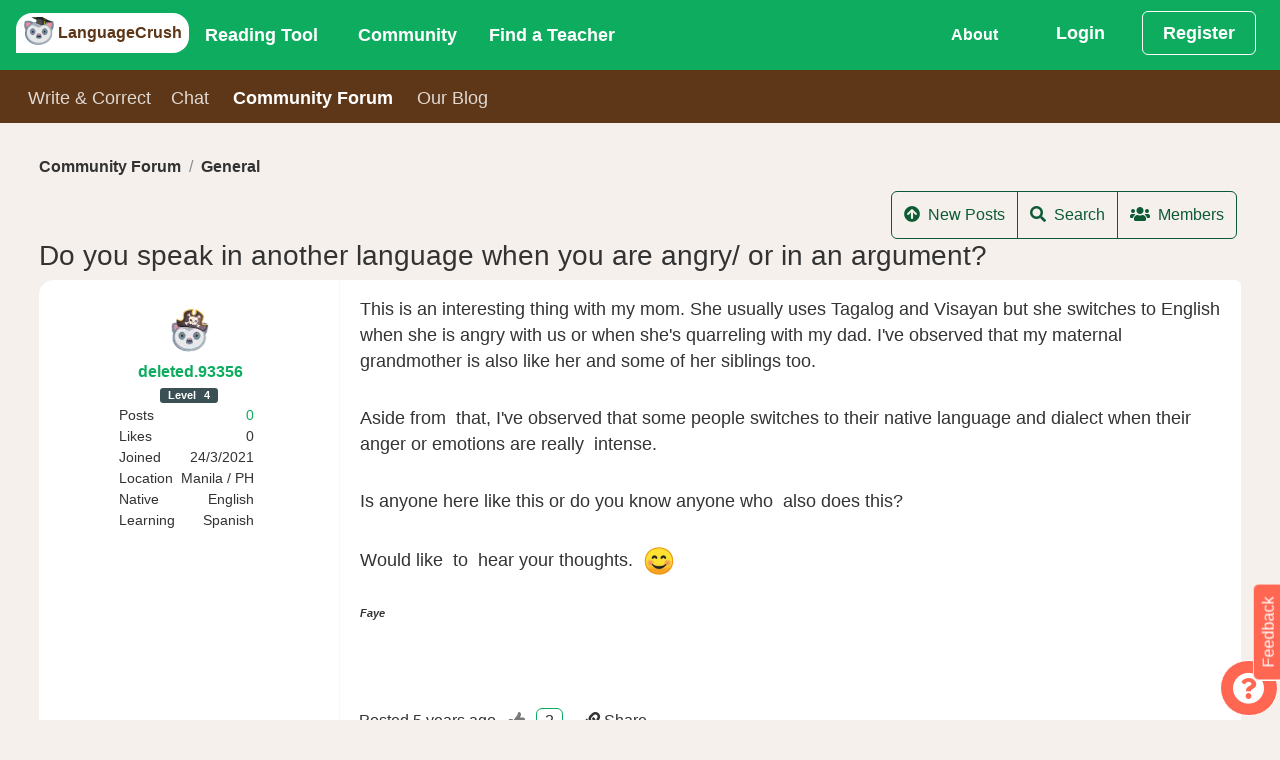

--- FILE ---
content_type: text/html;charset=utf-8
request_url: https://languagecrush.com/forum/t/3299/0/from
body_size: 23960
content:
<!DOCTYPE html>
<html lang="" dir="">
<head>
    <meta http-equiv="X-UA-Compatible" content="IE=edge,chrome=1" />
<meta charset="utf-8"/>
<meta content="application/xhtml+xml; charset=UTF-8" name="Content-Type" />
<meta name="viewport" content="width=device-width, initial-scale=1.0"/>

<title>LanguageCrush - Do you speak in another language when you are angry/ or in an argument? </title>
<meta name="description" content="LanguageCrush - This is an interesting thing with my mom. She usually uses Tagalog and Visayan but she switches to English when she is angry with us or when she&#39;s quarreling..."/>
<meta property="fb:app_id" content="7821951121213843"/>

<link rel="canonical" href="https://languagecrush.com/forum/t/3299/0/from" />
<link rel="icon" type="image/png" sizes="256x256" href="/resources/favicon/icon-256x256.png"/>
<link rel="icon" type="image/png" sizes="192x192" href="/resources/favicon/icon-192x192.png"/>
<link rel="apple-touch-icon" type="image/png" sizes="180x180" href="/resources/favicon/icon-180x180.png"/>
<link rel="apple-touch-icon" type="image/png" sizes="167x167" href="/resources/favicon/icon-167x167.png"/>
<link rel="apple-touch-icon" type="image/png" sizes="152x152" href="/resources/favicon/icon-152x152.png"/>
<link rel="icon" type="image/png" sizes="96x96" href="/resources/favicon/icon-96x96.png"/>
<link rel="icon" type="image/png" sizes="72x72" href="/resources/favicon/icon-72x72.png"/>
<link rel="manifest" href="/resources/favicon/manifest.json"/>
<meta name="theme-color" content="#b53471"/>
<meta name="google-signin-client_id" content="63036995572-u8o4faat1i9qal2p1n5p1gbmmba19o2f.apps.googleusercontent.com"/>

<meta name="twitter:card" content="summary"/>
<meta name="twitter:site" content="@OP_lingo"/>
<meta name="twitter:creator" content="@OP_lingo"/>
<meta property="og:type" content="article"/>
<meta property="og:url" content="https://languagecrush.com/forum/t/3299/0/from"/>
<meta property="og:title" content="Do you speak in another language when you are angry/ or in an argument?"/>
<meta property="og:site_name" content="LanguageCrush.com"/>
<meta property="og:description" content="This is an interesting thing with my mom. She usually uses Tagalog and Visayan but she switches to English when she is angry with us or when she&#39;s quarreling..."/>

<meta property="og:updated_time" content="2021-05-16T12:20:45Z"/>
<meta property="article:published_time" content="2021-05-16T12:20:45Z"/>

    <link rel="stylesheet" href="/resources/app.css?buildId=0.2832.0"/>
    


<script type="application/javascript">
    "use strict";
    window.i18n = {"chat_spa__room":"Room: ","base_peb__find_teacher":"Find a Teacher","chat_spa__hangup":"Hangup","forum_spa__no_upvotes":"No up-votes yet :(","chat_spa__is_typing":"{0} is typing","base_peb__day_ago":"{0} day ago","language__tam":"Tamil","language__tat":"Tatar","base_peb__mark_all_as_read":"Mark all as read","base_peb__our_teachers":"Our Teachers","chat_spa__liked_exchange":"You\u0027ve received a like for this exchange.","base_peb__okay":"Okay","base_peb__aug":"Aug","chat_spa__user_wants_conversation_text":"Clicking \u0027Accept\u0027 will take you to the room and so you can begin chatting","forum_spa__ends":"ends","base_peb__normal":"Normal","forum_spa__joined":"Joined","chat_spa__page_title":"LanguageCrush - CHAT","language__xho":"Xhosa","notifications__instant_lesson_request":"You have requested an instant lesson #{0} with \u003ca href\u003d\u0027{1}\u0027\u003e{2}\u003c/a\u003e","notifications__lesson_scheduled_student":"You have requested a lesson #{0} with \u003ca href\u003d\u0027{1}\u0027\u003e{2}\u003c/a\u003e.","base_peb__almost_done_previous":"Customise Display Name?","notifications__lesson_accepted_teacher":"\u003ca href\u003d\u0027{0}\u0027\u003e{1}\u003c/a\u003e has accepted the Lesson #{2}.","notifications__community__post_upvote":"\u003ca href\u003d\u0027{0}\u0027\u003e{1}\u003c/a\u003e liked your reply {2}.","navbar_peb__pricing":"Subscriptions","chat_spa__languages":"Languages","base_peb__afternoon":"Afternoon","forum_spa__add_poll_title":"Add a poll to the topic to get the communities feedback on your idea","language__kor":"Korean","language__hin":"Hindi","base_peb__nov":"Nov","language__dan":"Danish","share_messages__first_post_title":"First Post","base_peb__ical":"iCal feed","language__wel":"Welsh","forum_spa__updated_by":"Last comment by {0}","chat_spa__language_toggler":"Click to toggle if you want to exchange in this language.","onboarding_modal__step6_text":"If you’d like to learn with a teacher, our search tool makes it easy. Search by name, language, fee, availability and more. Many teachers offer a trial lesson, which is a great way to take a test drive. \nOr, if you’d like to become a teacher on LT, fill out our application!","base_peb__week_from_now":"{0} week from now","base_peb__javascript_required":"You need to enable JavaScript to run this app.","language__mri":"Maori","chat_spa__no_rooms_match":"No rooms found matching your query","base_peb__second_ago":"{0} second ago","base_peb__why_join":"Why LanguageCrush","chat_spa__no_about_you":"Nothing to see here","forum_spa__posted":"Posted","forum_spa__last_post":"Last Post","base_peb__seconds_from_now":"{0} seconds from now","base_peb__mon":"Mon","forum_spa__against_terms":"Violates Terms And Conditions","chat_spa__my_chats":"My Language Exchanges","chat_spa__other_user_left":"The other user has left this chat","forum_spa__remove_link":"Remove Link","forum_spa__attach_file":"Attach File","forum_spa__category_text":"Category","base_peb__mod":"MODERATOR","chat_spa__leave_room":"Exit Room","chat_spa__chat_message_sound":"Chat message sound","onboarding_modal__step3_header":"Write \u0026 Correct","forum_spa__search":"Search","forum_spa__run_until":"Run poll until","language__aze":"Azerbaijani","base_peb__next":"Next","base_peb__faq":"FAQ","language__geo":"Georgian","notifications__lesson_accepted_user":"\u003ca href\u003d\u0027{0}\u0027\u003e{1}\u003c/a\u003e has approved the new start time for Lesson #{2}.","language__ger":"German","language__yid":"Yiddish","share_messages__first_post_sharetext":"I\u0027ve just posted on LanguageCrush community forums.","language__tel":"Telugu","forum_spa__reset":"Reset","chat_spa__chat_disabled_snack":"Chat disabled!  Visit \u0027Chat\u0027 to switch it back on.","forum_spa__no_results":"No results found","base_peb__days_ago":"{0} days ago","base_peb__done":"Done","language__scn":"Sicilian","base_peb__field-invalid":"{0}","language__gla":"Gaelic","language__yor":"Yoruba","onboarding_modal__step3_text":"With Write \u0026 Correct you can practice your writing skills and get corrections from a native speaker! Auto-tracking makes corrections consistent and clear. Give back by correcting essays in your spoken language(s)!","language__glg":"Galician","base_peb__apr":"Apr","base_peb__send":"Send","language__gle":"Irish","share_messages__essay_title":"Share Your Essay","onboarding_modal__step7_header":"Invite Friends","navbar_peb__view_profile":"View Profile","chat_spa__sort_by_age":"Sort By Age","base_peb__seconds_ago":"{0} seconds ago","forum_spa__filters":"Filters","forum_spa__manage_poll":"Manage Poll","notifications__lesson_due_to_start":"Lesson #{0} with \u003ca href\u003d\u0027{1}\u0027\u003e{2}\u003c/a\u003e is starting soon. Click for details.","navbar_peb__login":"Login","language__glv":"Manx","base_peb__sent":"Sent","forum_spa__preview":"Preview","notifications__chat_message":"\u003ca href\u003d\u0027{0}\u0027\u003e{1}\u003c/a\u003e {2}","navbar_peb__reading":"Reading Tool","base_peb__missing-fields":"{0} is required","base_peb__sun":"Sun","forum_spa__no_posts":"No posts created in this topic yet","chat_spa__send_offline_message":"Send an  offline message","chat_spa__chat_off_turn_on":"Chat is turned off. ","notifications__lesson_cancelled_cancelled":"\u003ca href\u003d\u0027{0}\u0027\u003e{1}\u003c/a\u003e Cancelled lesson #{2}. Reason given: {3}","chat_spa__answer":"Answer","base_peb__hours_ago":"{0} hours ago","forum_spa__choose_category":"Choose a category:","language__fin":"Finnish","chat_spa__cancel":"Cancel","base_peb__today":"Today","language__hmn":"Hmong","notifications__book_another_lesson":"Keep up the momentum book another lesson with \u003ca href\u003d\u0027{0}\u0027\u003e{1}\u003c/a\u003e","chat_spa__turn_chat_on":"Turn chat on?","forum_spa__attachments":"Attachments","chat_spa__available_to_chat_in":"Available to chat in: {0}","language__bal":"Baluchi","language__vie":"Vietnamese","base_peb__available_for_lesson":"Available for a lesson","forum_spa__ban_header":"Ban/unban the user","chat_spa__speaks":"*Native/Advanced","forum_spa__content":"Content","forum_spa__created_by":"Created by ","language__ind":"Indonesian","base_peb__close":"Close","base_peb__help":"Help","language__san":"Sanskrit","base_peb__month_from_now":"{0} month from now","language__jpx":"Japanese","language__ltz":"Luxembourgish","chat_spa__learning":"Learning","forum_spa__date_filter_applied":"Date filter applied","chat_spa__native":"Native","base_peb__more":"More...","base_peb__no_thanks":"Deny","forum_spa__add_image":"Add Image","language__nya":"Chewa","forum_spa__language_forum":"Community Forum","notifications__essay_comment":"\u003ca href\u003d\u0027{0}\u0027\u003e{1}\u003c/a\u003e commented on {2}.","base_peb__connect_google_calendar":"Connect to Google Calendar","base_peb__domain_blocked":"Your email address belongs to a domain name that has been blocked.  Please sign up with another email address.","chat_spa__chat_languages_required":"What languages would you like to exchange?","notifications__lesson_time_passed":"Your lesson #{0} with \u003ca href\u003d\u0027{1}\u0027\u003e{2}\u003c/a\u003e has passed.  Please complete the lesson and provide your feedback.","chat_spa__chat_with":"Your chat with: ","base_peb__about_us":"About Us","navbar_peb__stats":"Stats","chat_spa__chat_disabled":"Chat Disabled","notifications__message_received":"\u003ca href\u003d\u0027{0}\u0027\u003e{1}\u003c/a\u003e message {2}","base_peb__years_from_now":"{0} years from now","notifications__chat_invite_offline":"\u003ca href\u003d\u0027{0}\u0027\u003e{1}\u003c/a\u003e has invited you to a private chat","onboarding_modal__step2_text":"Our Reading Tool supports 104 languages. You can read public passages, or upload your own. You can also upload audio and import videos from YouTube, and make vocabulary lists and playlists.","language__cat":"Catalan","base_peb__minute_ago":"{0} minute ago","language__hat":"Creole - Haitian","chat_spa__chat_request":"Chat request from {0}","forum_spa__options_to_vote":"Options to vote for:","notifications__teacher_rejected":"Your request to become a teacher has been rejected for the following reason(s): {0}.","base_peb__large":"Large","language__haw":"Hawaiian","notifications__lesson_scheduled_dispute":"\u003ca href\u003d\u0027{0}\u0027\u003e{1}\u003c/a\u003e has accepted the Lesson #{2}.","base_peb__ical_modal_header":"Your iCalendar Feed","language__hau":"Hausa","base_peb__early_morning":"Early Morning","forum_spa__inline":"Inline","forum_spa__posted_to_date":"Posted To Date","chat_spa__private_chat_request":"Private Chat Request","language__mlg":"Malagasy","chat_spa__language_filter_by":"All Languages","base_peb__cancel":"Cancel","chat_spa__public_rooms":"Language Rooms","language__khm":"Khmer","base_peb__evening":"Evening","navbar_peb__chat":"Chat","base_peb__months_ago":"{0} months ago","language__mlt":"Maltese","language__asl":"Sign Language - ASL","chat_spa__turn_chat_off":"Turn Chat Off","chat_spa__voice_call_text":"Clicking \u0027answer\u0027 will take you to the room and start the call.","language__bul":"Bulgarian","forum_spa__post_preview":"Post Preview","language__bur":"Burmese","language__swa":"Swahili","language__swe":"Swedish","base_peb__display_name_label":"Display Name (required)","forum_spa__posted_from_date":"Posted From Date","chat_spa__is_learning":"Is Learning","language__ice":"Icelandic","base_peb__community_policy":"Community Policy","language__rum":"Romanian","base_peb__notifications_caught_up":"You are all caught up, enjoy your day.","forum_spa__are_you_sure":"Are you sure?","base_peb__see_all_notifications":"View All","language__rus":"Russian","language__lit":"Lithuanian","forum_spa__report_content":"Report Content","chat_spa__members_online_tooltip":"Members Online lets you see other members and what languages they are offering. You can also set the languages that you want to receive language exchange in by making them active (green). If you don’t want to chat in one of your languages, make it inactive (white).","navbar_peb__inbox":"Inbox","chat_spa__members_online":"Members Online","base_peb__support":"Support","forum_spa__ban_user":"Ban the user","language__arp":"Sudanese","language__uzb":"Uzbek","forum_spa__filter_by_category":"Filter by Category","language__arm":"Armenian","forum_spa__banned_text":"This user has been banned","forum_spa__copied_to_clipboard":"Copied...","base_peb__dismiss":"Delete","base_peb__minute_from_now":"{0} minute from now","base_peb__year_from_now":"{0} year from now","language__arz":"Arabic - Egyptian","forum_spa__from_date":"From Date","chat_spa__chat_availability":"Chat Availability","chat_spa__voice_call_request":"Voice Call Request","language__ibo":"Igbo","base_peb__minutes_ago":"{0} minutes ago","navbar_peb__essays":"Write \u0026 Correct","forum_spa__ban_user_reason":"Please enter a reason","base_peb__tue":"Tue","forum_spa__attach_file_title":"Attach a file(s) to the new topic/post","navbar_peb__blog":"Our Blog","forum_spa__added_by":"was added by","chat_spa__sort_by_gender":"Sort By Gender","base_peb__jan":"Jan","language__pol":"Polish","chat_spa__other_user_offline":"The other user is currently offline ","language__por":"Portuguese","forum_spa__votes_header":"Post up-votes","forum_spa__enter_subject":"Please enter a topic subject","language__arb":"Arabic - Standard","forum_spa__search_posts":"Search Posts","forum_spa__create_poll_text":"Create a poll to get the communities feedback on one of your ideas.","navbar_peb__register":"Register","base_peb__months_from_now":"{0} months from now","notifications__lesson_cancelled_declined":"\u003ca href\u003d\u0027{0}\u0027\u003e{1}\u003c/a\u003e Declined lesson #{2}. Reason given: {3}","navbar_peb__lessons_2":"Lessons","notifications__teacher_rejected_after_review":"The changes you made have been rejected and your teacher profile has been taken offline for the reason stated below: {0}.","language__oth":"Other","language__axx":"Arabic - other","base_peb__confirm_okay":"Okay","onboarding_modal__step4_header":"Community Forum","base_peb__loading":"Loading","base_peb__oct":"Oct","onboarding_modal__step4_text":"Our community forum is a great place to get information and to connect with other members. There are categories for all aspects of language learning, a place to practice writing in your target language and even an off-topic category.","forum_spa__add_emoji":"Add an Emoji","base_peb__instant_lesson_button":"{0} minute {1} lesson for","share_messages__essay_message":"Share the essay you have written on any of the following social networks.","notifications__essay_liked_correction":"\u003ca href\u003d\u0027/profile/{0}\u0027\u003e{1}\u003c/a\u003e liked your correction of {2}.","base_peb__welcome_text":"We just need a bit more information to bring you the best language learning experience.","language__aym":"Aymara","forum_spa__no_topics":"No Topics Posted Yet","base_peb__create":"Create","base_peb__already_booked":"Already Booked","forum_spa__titles_only":"Titles Only","share_messages__lesson_complete_sharetext":"I have just completed a lesson in {0} on LanguageCrush.","share_messages__rank_change_message":"Congratulations! you\u0027re now level {0}, see your stats \u003ca href\u003d\u0027/profile/{1}/stats\u0027\u003ehere\u003c/a\u003e","base_peb__pick_a_user":"Pick a user","chat_spa__chat_disabled_message":"You have disabled chat, please enable it in the chat home if you wish to message this room.","base_peb__prior_lesson":"My other lessons","forum_spa__update":"Update","language__heb":"Hebrew","base_peb__mar":"Mar","language__zhx":"Chinese - other","language__pun":"Punjabi","base_peb__year_ago":"{0} year ago","language__pus":"Pashto","language__mon":"Mongolian","notifications__lesson_complete":"\u003ca href\u003d\u0027{0}\u0027\u003e{1}\u003c/a\u003e has marked the lesson #{2} complete.","chat_spa__load_older_messages":"Load More Messages","chat_spa__sort_by_country":"Sort By Country","base_peb__may":"May","base_peb__enable_notifications":"Allow","base_peb__morning":"Morning","language__ori":"Odia","notifications__teacher_approved":"Your request to become a teacher has been approved.","base_peb__admin":"ADMINISTRATOR","chat_spa__settings":"Settings","language__orm":"Oromo","share_messages__registered_sharetext":"I have joined LanguageCrush, the community driven language learning site.","chat_spa__chat_availability_tooltip":"Are you available for Chat? Toggle between these states: 1) I’m busy 2) I’m available (members can text chat with you, but need your acceptance to voice chat) and 3) Call me now! (members can text or voice chat with you instantly)","base_peb__confirm_header":"Confirmation Required","base_peb__enter_some_text":"Enter some text...","chat_spa__you":"you","base_peb__almost_done":"Almost done!","base_peb__missing-entity-alternative":"MUSTFIX","base_peb__weeks_ago":"{0} weeks ago","forum_spa__add_option":"Add another option","chat_spa__chat_settings":"Chat Settings","forum_spa__allow_revoting":"Allow re-voting","forum_spa__reply_topic":"Reply to topic","base_peb__select_a_country":"Choose country","language__que":"Quechua","chat_spa__gender":"Gender","forum_spa__this_poll":"This poll","base_peb__field-present":"{0} should not be present","base_peb__logout_confirmation":"Are you sure you want to logout?","language__cze":"Czech","chat_spa__accept":"Accept","base_peb__upload":"Upload","language__nor":"Norwegian","language__kin":"Kinyarwanda","notifications__instant_lesson_request_teacher":"\u003ca href\u003d\u0027{0}\u0027\u003e{1}\u003c/a\u003e has requested an instant lesson #{2}.","share_messages__rank_change_sharetext":"I\u0027m now level {0} on LanguageCrush.com","notifications__lesson_message":"\u003ca href\u003d\u0027{0}\u0027\u003e{1}\u003c/a\u003e has sent a message about lesson #{2}.","base_peb__all_times_in_your_timezone":"All times are in your local timezone","language__kir":"Kyrgyz","language__lao":"Lao","forum_spa__edited":"Edited","forum_spa__share":"Share","language__nep":"Nepali","language__sot":"Sesotho","language__lat":"Latin","forum_spa__poll_question":"Poll question:","language__lav":"Latvian","forum_spa__jump_to_post":"Jump to post","language__spa":"Spanish","chat_spa__location":"Location","chat_spa__why_not_introduce":"Why not introduce yourself?","share_messages__registered_title":"Welcome to LanguageCrush.","navbar_peb__community":"Community","base_peb__largest":"Largest","language__ful":"Fulah","notifications__passage_liked":"\u003ca href\u003d\u0027/profile/{0}\u0027\u003e{1}\u003c/a\u003e liked your passage {2}.","base_peb__in_the_past":"In the past","base_peb__not-logged-in":"Not Logged in","language__cor":"Corsican","language__est":"Estonian","onboarding_modal__step1_button_text":"Let\u0027s Go","chat_spa__chat_languages_required_text":"In order to chat you must set your native language and at least one learning language.","navbar_peb__my_subscription":"My Subscriptions","base_peb__our_tools":"Our Tools","base_peb__open_link":"Open Link","forum_spa__posts":"Posts","chat_spa__unlike_exchange":"Yay! you\u0027ve liked this exchange.","language__som":"Somali","navbar_peb__edit_profile":"Edit Profile","base_peb__mark_as_read":"Mark as Read","base_peb__welcome":"Welcome!","language__mal":"Malayalam","base_peb__choose_language":"","language__mar":"Marathi","base_peb__see_all_options":"Book Now","forum_spa__banned_2":"Reason given: {0}","forum_spa__banned_1":"You have been banned Please contact support if you believe this to be in error.","forum_spa__add_video":"Add a youtube video","notifications__community_reply":"New reply to topic: {0} from \u003ca href\u003d\u0027{1}\u0027\u003e{2}\u003c/a\u003e","chat_spa__language_rooms":"Language Rooms","language__cnr":"Montenegrin","language__urd":"Urdu","language__sna":"Shona","onboarding_modal__step1_text":"LanguageCrush is a global community of language enthusiasts. No matter your skill level or language, our community will help you grow.  Here’s a quick tour of our platform in just 5 clicks.","language__may":"Malay","language__snd":"Sindhi","notifications__lesson_inquiry":"\u003ca href\u003d\u0027{0}\u0027\u003e{1}\u003c/a\u003e has raised an inquiry about Lesson #{2}.","base_peb__years_ago":"{0} years ago","chat_spa__login_or_register":"\u003ca href\u003d\u0027/login?back\u003d/chat\u0027\u003eLogin\u003c/a\u003e or \u003ca href\u003d\u0027/register?back\u003d/chat\u0027\u003eRegister\u003c/a\u003e to participate in chat.","forum_spa__options_per_user_text":"This is the number of options each user may select when voting.","base_peb__back":"Back","forum_spa__delete_post_confirm":"Clicking okay will delete this post","language__slv":"Slovenian","language__guj":"Gujarati","share_messages__lesson_complete_message":"Share your lesson completion on LanguageCrush with your network.","forum_spa__ended":"ended","language__cmn":"Chinese - Mandarin","base_peb__fri":"Fri","base_peb__teacher":"TEACHER","base_peb__hour_ago":"{0} hour ago","language__mac":"Macedonian","language__maa":"Maasai","chat_spa__status":"Status","forum_spa__report_submitted":"The content has been reported to an administrator for review.","chat_spa__select_member":"Select a member to invite to a one-on-one private language exchange.","language__tok":"Toki Pona","language__smo":"Samoan","notifications__lesson_scheduled_teacher_reminder":"Reminder! \u003ca href\u003d\u0027{0}\u0027\u003e{1}\u003c/a\u003e has requested a lesson #{2}.","language__jav":"Javanese","onboarding_modal__step5_header":"Chat","chat_spa__seeking":"Call me now","chat_spa__not_enough_language_to_exchange":"Chat Disabled.  Please select at least one \u0027Speaks\u0027 language and at least one \u0027Is Learning\u0027 language.","chat_spa__like_exchange":"Has this exchange helped you?","navbar_peb__referrals":"Referrals","notifications__essay_correction":"\u003ca href\u003d\u0027{0}\u0027\u003e{1}\u003c/a\u003e corrected {2}.","notifications__lesson_disputed":"\u003ca href\u003d\u0027{0}\u0027\u003e{1}\u003c/a\u003e Lesson #{2} dispute update.","forum_spa__enter_url":"Please enter a url","forum_spa__leave_blank":"Leave blank for a never ending poll.","language__dut":"Dutch","chat_spa__chat_disabled_user_message":"You have disabled chat, please enable it in your settings within the chat home if you wish to communicate with this user.","base_peb__duplicate-display-name":"Another user has already chosen that display name","base_peb__smaller":"Smaller","base_peb__confirm_cancel":"Cancel","forum_spa__clear_poll":"Clear Poll","chat_spa__mute_helper":"Disallow this user from chatting with you","onboarding_modal__step2_header":"Reading Tool","base_peb__field-immutable":"{0} can not be changed","base_peb__sep":"Sep","language__tuk":"Turkmen","base_peb__become_teacher_btn":"Become a Teacher","chat_spa__language_exchange":"1 on 1 Chat","language__apa":"Apache","language__tur":"Turkish","base_peb__weeks_from_now":"{0} weeks from now","navbar_peb__forum":"Community Forum","base_peb__learning_languages":"Learning Languages","forum_spa__create_new_topic":"Create New Topic","language__kan":"Kannada","base_peb__connect_calendar_p1":"When a lesson is booked an event will be marked on the external calendar","forum_spa__location":"Location","base_peb__hours_from_now":"{0} hours from now","forum_spa__copy_to_clipboard":"Copy to clipboard","navbar_peb__teachers":"Teachers","forum_spa__likes":"Likes","forum_spa__additional_filters":"Additional Filters","language__kaz":"Kazakh","base_peb__missing-entity":"Couldn\u0027t find a {0}","base_peb__smallest":"Smallest","share_messages__registered_message":"Please share LanguageCrush with your network.","chat_spa__sort_by_name":"Sort By Name","base_peb__teacher_wallet":"Teacher Wallet","base_peb__submit":"Submit","forum_spa__provide_reason":"Please provide other reason","language__srp":"Serbian","base_peb__week_ago":"{0} week ago","forum_spa__add_link":"Add Link","base_peb__upload_text":"Drag and drop your file here or click to select them from your computer","base_peb__reset":"Reset","chat_spa__received_likes":"Liked by","base_peb__days_from_now":"{0} days from now","forum_spa__error_expire_in_future":"Poll must expire in the future","base_peb__contact_us":"Contact Us","forum_spa__add_poll":"Add Poll","forum_spa__learning":"Learning","language__amh":"Amharic","share_messages__rank_change_title":"Leveled up!","language__eus":"Basque","base_peb__jun":"Jun","forum_spa__inline_thumbnail":"Inline Thumbnail","base_peb__jul":"Jul","base_peb__thu":"Thu","language__bos":"Bosnian","base_peb__displayname_taken":"Display name is in use please choose another one","base_peb__save":"Save","base_peb__location":"Current Location","chat_spa__members":"Members","language__sql":"Albanian","forum_spa__forum_rank":"Forum Rank","base_peb__previous":"Previous","language__cre":"Creole - other","forum_spa__inappropiate":"Inappropiate content","language__sgn":"Sign Language - other","notifications__lesson_auto_completed":"\u003ca href\u003d\u0027{0}\u0027\u003e{1}\u003c/a\u003e lesson #{2} has been marked complete.","base_peb__connected_google_calendar":"Connected to Google Calendar","navbar_peb__dashboard":"Dashboard","language__ukr":"Ukrainian","language__che":"Chechen","chat_spa__user_wants_conversation":"{0} would like to start a private conversation.","base_peb__edit":"Edit","notifications__essay_liked_comment":"\u003ca href\u003d\u0027/profile/{0}\u0027\u003e{1}\u003c/a\u003e liked your comment on {2}.","base_peb__unavailable_for_lesson":"Unavailable for a lesson","base_peb__use_cookies":"We use cookies please follow the link for more information","chat_spa__unmute_helper":"Allow this user to chat with you","language__chr":"Cherokee","language__hrv":"Croatian","language__sha":"Shambaa","chat_spa__view_lobby":"View Chat Home","base_peb__display_name_tooltip":"Your display name is the name other members see with your profile. By default the system will use Firstname.Lastname. You may choose a different display name, but it must be unique in the system. Display names can contain only alphanumeric characters (A–Z, 0–9) and periods (\".\").","chat_spa__not_accepted":"The other user has not accepted your invitation yet","base_peb__enable_notifications_title":"LanguageCrush wants to send you notifications","chat_spa__available":"I\u0027m Available","chat_spa__online":"Available","base_peb__minutes_from_now":"{0} minutes from now","share_messages__first_post_message":"Share your first post on LanguageCrush","chat_spa__no_private_rooms":"You haven\u0027t started a private Language Exchange yet.  Choose a member from \u00271 on 1 chat\u0027 tab.","notifications__instant_lesson_accepted":"\u003ca href\u003d\u0027{0}\u0027\u003e{1}\u003c/a\u003e has accepted your instant lesson request, Lesson #{2}.","forum_spa__options_per_user":"Options per user:","language__ben":"Bengali","chat_spa__page_metadata":"LanguageCrush - CHAT","language__bel":"Belarusian","chat_spa__sort_by_language":"Sort By Language Spoken","language__ber":"Berber ","language__tib":"Tibetan","forum_spa__members":"Members","chat_spa__voice_calling":"{0} is calling.","base_peb__or":"OR","language__div":"Dhivehi","language__zul":"Zulu","language__ita":"Italian","navbar_peb__teaching":"Teaching","language__tgl":"Tagalog","language__tgk":"Tajik","chat_spa__write_a_message":"Write a message","forum_spa__enter_topic_name":"Enter a topic name(required)","base_peb__sat":"Sat","forum_spa__preview_title":"Preview the post how other users will see it","forum_spa__topics":"Topics","chat_spa__noone_online":"No other users online","chat_spa__mute":"Block Chat","onboarding_modal__step7_text":"Make our community even stronger by inviting your friends! When your referral has subscribed to the reading tool or taken $10 worth of lessons with a teacher, you\u0027ll \u003cspan class\u003d\u0027text-black font-weight-bold\u0027\u003ereceive a $5 credit\u003c/span\u003e in your Student Wallet.","base_peb__book_instant_lesson":"Book a lesson for ","base_peb__second_from_now":"{0} second from now","forum_spa__report":"Report","language__tha":"Thai","base_peb__ical_modal_p1":"Integrate your schedule with your preferred calendar.","language__yrl":"Nheengatu","chat_spa__chat_sound_enabled":"Chat Message Sound Enabled","forum_spa__other":"Other","chat_spa__busy":"I\u0027m Busy","forum_spa__poll_option_placeholder":"Enter a choice to vote for or leave blank","base_peb__password_too_short":"Password is too short it must be at least 10 characters","language__myn":"Mayan","language__ceb":"Cebuano","chat_spa__join_rooms":"Join one of the public rooms for group language exchange.","base_peb__dec":"Dec","forum_spa__reply":"Reply","chat_spa__chat_enabled":"Chat Enabled","language__kur":"Kurdish","language__uig":"Uyghur","notifications__admin_community_reply":"(Admin) New topic/reply on topic: {0} from \u003ca href\u003d\u0027{1}\u0027\u003e{2}\u003c/a\u003e","base_peb__student_wallet":"Student Wallet","forum_spa__user":"User: {0}","navbar_peb__find_teacher":"Find a Teacher","language__fre":"French","notifications__lesson_teacher_reschedule":"\u003ca href\u003d\u0027{0}\u0027\u003e{1}\u003c/a\u003e has requested that the lesson #{2} be rescheduled.","chat_spa__chat_off_warning":"Turning chat off will prevent anyone from calling and messaging you and will disable the majority of the functionality for yourself. To engage with other users through the chat tool you must have chat enabled.","forum_spa__topic_name_required":"Topic name is required","language__nap":"Neapolitan","language__per":"Persian","chat_spa__my_language_rooms":"My Language Rooms","language__nav":"Navajo","onboarding_modal__step6_header":"Find a Teacher","share_messages__essay_sharetext":"I have written an essay about {0} on LanguageCrush","chat_spa__chat_sound_disabled":"Chat Message Sound Disabled","base_peb__copied_to_clipboard":"Copied to clipboard","navbar_peb__lessons":"My Lessons","chat_spa__no_public_rooms":"You haven\u0027t joined a Language Room yet. Choose a room from the \u0027Language Rooms\u0027 tab.","language__epo":"Esperanto","chat_spa__call":"Call","forum_spa__to_date":"To Date","notifications__lesson_scheduled_teacher":"\u003ca href\u003d\u0027{0}\u0027\u003e{1}\u003c/a\u003e has requested a lesson #{2}.","base_peb__confirm":"Confirm","base_peb__duplicate-entity":"Record already exists","forum_spa__flag":"Flag","language__fry":"Frisian","base_peb__service-error":"Service error","base_peb__philanthropist":"PHILANTHROPIST","base_peb__required":"Required","forum_spa__remove_ban":"Remove Ban","language__slo":"Slovak","forum_spa__create_topic":"Create Topic","chat_spa__no_messages":"No messages with {0} yet :(","language__hun":"Hungarian","forum_spa__report_text":"Are you sure you want to report this post?","chat_spa__your_chats_header":"Chat Home","forum_spa__views":"Views","navbar_peb__logout":"Log Out","language__gsw":"Swiss German","navbar_peb__account_settings":"Account Settings","chat_spa__send_chat_request":"Send Chat Request","forum_spa__close_preview":"Close Preview","base_peb__day_from_now":"{0} day from now","base_peb__wed":"Wed","forum_spa__native":"Native","forum_spa__message_too_short":"Message is too short, please enter some more text","base_peb__premium":"SUBSCRIBER","base_peb__share":"Share","base_peb__you_have_notifications":"You have {0}, notifications","language__nah":"Nahuatl","language__gre":"Greek - Modern","language__sio":"Sioux","language__grc":"Greek - Ancient","language__sin":"Sinhala","language__eng":"English","navbar_peb__change_password":"Change Password","base_peb__ical_modal_link_header":"Your Calendar Feed:","base_peb__month_ago":"{0} month ago","language__afb":"Arabic - Gulf","base_peb__tandc":"Terms and Conditions","language__grn":"Guarani","base_peb__hour_from_now":"{0} hour from now","forum_spa__new_posts":"New Posts","forum_spa__other_languages":"Other languages","forum_spa__write_post_placeholder":"Write your post here","language__afr":"Afrikaans","forum_spa__view_preview":"View Preview","chat_spa__unmute":"Unblock Chat","forum_spa__enter_poll_placeholder":"Enter your poll question","notifications__essay_liked_essay":"\u003ca href\u003d\u0027/profile/{0}\u0027\u003e{1}\u003c/a\u003e liked your essay {2}.","forum_spa__spam":"Spam","forum_spa__will_run_forever":"will run forever.","forum_spa__user_text":"User","base_peb__feb":"Feb","forum_spa__categories":"Categories","onboarding_modal__step1_header":"Welcome","base_peb__become_teacher":"Become a Teacher","base_peb__delete":"Delete","forum_spa__add_attachment_header":"Add/remove attachments to this post","notifications__referral_approved":"Your referral of the user: {0} has been approved.","forum_spa__admin_comment":"Administrator Comment: ","forum_spa__quote":"Quote","language__yue":"Chinese - Cantonese","base_peb__connect_calendar":"Connect to an external calendar","base_peb__learn_more":"Learn More","base_peb__native_language":"Native Language","forum_spa__category":"Category: {0}","share_messages__lesson_complete_title":"Share lesson.","base_peb__display_language":"Display Language:","onboarding_modal__step5_text":"Use the filters at the top of the Chat Home page to find the language exchange experience you are looking for. Join a public language room or invite members to a 1-1 chat for focused language practice in either text or voice."};
            console.log("gtags disabled ");
        window.delegatingDataLayer = {
            push: function(e) {
                console.log("(Mocked out) Data layer push: " + JSON.stringify(e));
            }
        }
            "serviceWorker"in navigator&&window.addEventListener("load",function(){navigator.serviceWorker.register("/service-worker.js",{scope:"/"}).then(function(e){console.log("ServiceWorker registration successful with scope: ",e.scope)},function(e){console.log("ServiceWorker registration failed: ",e)}),navigator.serviceWorker.register("/firebase-messaging-sw.js",{scope:"/firebase-cloud-messaging-push-scope"}).then(function(e){},function(e){console.log("ServiceWorker registration failed: ",e)})});
                                                                                                                                                                                                                                                                                                                                                

    
    window.kbt_features = {};
    window.kbt_dtf = "dddd, MMMM DD YYYY hh:mm A";
    window.expId = "";
    window.expVar = "0";
</script>

<script src="/resources/dist/react~253ae210.985fa763aba6e03a6843.js" defer></script>
<script src="/resources/dist/react~d939e436.c2360789fba27502d52f.js" defer></script>
<script src="/resources/dist/react~93acefaf.065e0b50c717fe6ef090.js" defer></script>
<script src="/resources/dist/react~31c671ca.fc90cf2b4d1a39c89d26.js" defer></script>
<script src="/resources/dist/react~b5906859.2dd7801dc5657ec2305f.js" defer></script>
<script src="/resources/dist/react~c16154f3.077a2ca1516768206a0a.js" defer></script>
<script src="/resources/dist/react~1f20a385.dc784f7c09a1905dc63f.js" defer></script>
<script src="/resources/dist/react~9c5b28f6.160620fd63fbe848a84d.js" defer></script>
<script src="/resources/dist/react~678f84af.28bb4273076031343633.js" defer></script>
<script src="/resources/dist/react~fd731fb0.fd24d09429259cab2cbc.js" defer></script>
<script src="/resources/dist/react~f734b0c6.e67e9950138846daedc8.js" defer></script>
<script src="/resources/dist/react~cbda405f.1acd0caba4ca41ce064d.js" defer></script>
<script src="/resources/dist/react~10e2e882.4dcdee1ecad1fc9d699a.js" defer></script>
<script src="/resources/dist/react~98431bb7.1f4708cd441f8d00674a.js" defer></script>
<script src="/resources/dist/react~72f36de4.a104e4821156670ed3fc.js" defer></script>
<script src="/resources/dist/react~54427c7e.18d5008c7a73cd0b460f.js" defer></script>
<script src="/resources/dist/react~d061f0a8.9d44f72b1a52fb716470.js" defer></script>
<script src="/resources/dist/react~d4aa0f56.fe5dd4c83e81f3561ea5.js" defer></script>
<script src="/resources/dist/react~d129de51.c4be6b7c40964574bdd9.js" defer></script>
<script src="/resources/dist/react~ec8c427e.b5921b2cb98fda1db6c7.js" defer></script>

<script src="/resources/dist/forum~2c2561fe.4574725013e59babe05b.js" defer></script>
<script src="/resources/dist/forum~fb180b41.b77a894b09bd42a74d2c.js" defer></script>
<script src="/resources/dist/forum~5b45f972.44875f6f7c95850a873d.js" defer></script>
<script src="/resources/dist/forum~0168eb49.07a48043573f6730938a.js" defer></script>
<script src="/resources/dist/forum~91f4305a.5d001ddff2b35e133cc8.js" defer></script>
<script src="/resources/dist/forum~b7391635.53cb0e5d0aefedb451a2.js" defer></script>
</head>


<body class="webp">
<noscript>
    <iframe src="https://www.googletagmanager.com/ns.html?id=GTM-M7SJZ2J"
            height="0" width="0" style="display:none;visibility:hidden"></iframe>
</noscript>

<div id="navbar">
            <nav class="navbar fixed-top bg-primary navbar-expand-md pl-sm-3 py-2 pr-3 d-flex  align-items-center justify-content-between navbar-logged-out  "
     style="height: 70px">
    <div class='d-flex align-items-center'>
        <button id="navbar_toggler" class="navbar-toggler navbar-toggler-right d-inline-flex d-md-none text-white"
                type="button"
                data-toggle="collapse"
                data-target="#mainNavbar" aria-controls="mainNavbar" aria-expanded="false"
                aria-label="Toggle navigation" style='height: 40px; padding-top: unset; width: 47px'>
            <span class="fas fa-bars py-2 text-white" style='font-size: 1.5rem'></span>
        </button>
        <a class="navbar-brand pb-2 d-md-flex pl-2 LanguageCrush-brand bg-white mb-1 mr-0" href="/">
            <img src="/resources/img/landing/olingo.svg" class="img-fluid" width="30px">
            <span class="d-none d-lg-block text-secondary font-weight-bold pl-1 pr-1 mt-1"> LanguageCrush</span>
        </a>
    </div>

    <div class="collapse navbar-collapse navbar-collapse-mobile" id="mainNavbar">
        <ul class="navbar-nav nav-tool text-center align-items-start align-items-md-center ml-3 mx-auto mx-md-0">

            <li id='navbar_reading_link' class="nav-item mx-lg-2 text-center ">
                <a class="nav-link  font-weight-bold px-2 text-nowrap" href="/reading">Reading Tool</a>
            </li>
            <li id='navbar_community_link' class="nav-item mx-md-0 ml-xl-3 text-center active">
                <a class="nav-link  font-weight-bold p-2 text-nowrap"
                   href="/essays">Community                </a>
            </li>

            <li id='navbar_find_teacher_link' class="nav-item mx-lg-2 ml-xl-3 text-center ">
                <a class="nav-link  font-weight-bold px-2 text-nowrap"
                   href="/teachers">Find a Teacher</a>
            </li>

        </ul>


        <!---desktop -->
        <div class='d-none d-md-flex ml-auto'>
            <div class="nav-item dropdown  align-self-center mr-2">
                <a class="btn btn-link text-white  font-weight-bold" href="#" data-toggle="dropdown"
                   aria-haspopup="true">
                    About
                </a>

                <div class="dropdown-menu dropdown-menu-right">
                    <a class="dropdown-item text-nowrap" href="/mission">
                        Our Mission
                    </a>
                    <a class="dropdown-item text-nowrap" href="/pricing">
                        Pricing
                    </a>
                </div>
            </div>
        </div>

        <ul class="navbar-nav d-none mb-1 d-xl-flex mr-2">
            <li class="nav-item">
                <a id='navbar_login_1'
                   class="nav-link btn text-white mx-3 font-weight-bold text-nowrap mr-1 navbar-login "
                   href="/login?back=/forum/t/3299/0/from">
                    Login                </a>
            </li>
            <li class="nav-item">
                <a id='navbar_register_1'
                   class="nav-link btn btn-outline-white  font-weight-bold text-white text-nowrap  navbar-register"
                   href="/register?back=/forum/t/3299/0/from">
                Register                </a>
            </li>
        </ul>

        <!--- mobile -->

        <ul class='navbar-nav d-block d-md-none ml-auto'>
            <li class="nav-item  text-center ">
                <a class="nav-link  font-weight-bold px-2 text-nowrap" href="/mission">
                    Our Mission
                </a>
            </li>
            <li class="nav-item py-1 mx-md-0 ml-xl-3 text-center active">
                <a class="nav-link  font-weight-bold  text-nowrap"
                   href="/pricing">
                    Pricing
                </a>
            </li>
        </ul>
    </div>

    <ul class="d-flex d-xl-none align-items-center mb-0 pl-0">
        <a id='navbar_login_2'
           class="nav-link btn text-white px-0 font-weight-bold text-nowrap mr-2 navbar-login "
           href="/login?back=/forum/t/3299/0/from">
            Login        </a>
        <a id='navbar_register_2'
           class=" btn-link text-white pl-2 font-weight-bold text-nowrap navbar-register "
           href="/register?back=/forum/t/3299/0/from">
        Register        </a>
    </ul>


</nav>



<nav class='navbar community-navbar pl-0 pl-xl-3 bg-secondary'>
    <ul class='navbar-nav d-flex flex-row  justify-content-start container-fluid container-max-width'>
        <li id='navbar_essay_link' class="nav-item px-0 mr-0 ml-1 ">
            <a class="nav-link text-nowrap" href="/essays">Write &amp; Correct</a>
        </li>
        <li id='navbar_chat_link' class="nav-item px-0 mx-0  mx-sm-1 ">
            <a class="nav-link" href="/chat">Chat</a>
        </li>
        <li id='navbar_forum_link text-dark' class="nav-item px-0 mx-0 mx-sm-1 active">
            <a class="nav-link text-nowrap" href="/forum">
                <span class='d-none d-sm-inline'>Community Forum</span>
                <span class='d-sm-none'>Forum</span>
            </a>
        </li>
        <li class="nav-item   px-0 ml-1">
            <a class="nav-link text-nowrap" href="/blog">
                <span class='d-none d-sm-inline'>Our Blog</span>
                <span class='d-sm-none'>Blog</span>
            </a>
        </li>
    </ul>
</nav>

        </div>

<div id="fcmNotifications" class="banner-bottom d-none justify-content-between align-items-center px-3 bg-dark text-white py-1">
    <div class="d-flex justify-content-start w-100 align-items-center">
          <div class="pr-5"><i class="fa fa-bell text-white mr-2"></i>LanguageCrush wants to send you notifications</div>
        <button id="fcmNotificationsNoThanksButton" class="btn btn-link text-white">Deny</button>
        <button id="fcmNotificationsButton"
                class="btn btn-primary border-0">Allow</button>
    </div>
</div>
<div id="banner" class="banner">
</div>
<div id="content" class='content-community'>
    <noscript>
    You need to enable JavaScript to run this app.    </noscript>
    <div id="root">
<div><div class="position-fixed" style="right:20px;bottom:20px;width:40px;height:40px;z-index:1099"><button class="btn btn-danger rounded-circle"><i class="fa fa-question-circle fa-2x d-none d-md-block"></i><i class="fa fa-question-circle d-block d-md-none"></i></button></div><section class="mb-5"><div class="container-fluid container-max-width"><div class="row no-gutters"><div class="col  px-sm-4"><div><div class="jumbotron pt-1 pb-0 pl-0 pr-1 mb-0 border-bottom"><div class="d-sm-flex text-right justify-content-between align-items-start"><div class="align-self-center pt-md-3"><nav aria-label="breadcrumb" class="d-flex"><ol class="breadcrumb m-0 pl-0 align-items-center"><li class="breadcrumb-item active"><a href="/forum/" class="text-black h6 font-weight-bold">Community Forum</a></li><li class="breadcrumb-item flex-nowrap"><a class="text-black" href="/forum/c/1"><h1 class="h6 d-inline font-weight-bold">General </h1></a></li></ol></nav></div></div><div class="d-flex justify-content-sm-end"><div class="btn-group align-self-center"><button type="button" class="btn btn-outline-primary-dark"><i class="mr-2 fa fa-arrow-circle-up"></i><span class="d-none d-sm-inline">New Posts</span></button><button type="button" class="btn btn-outline-primary-dark"><i class="mr-2 fa fa-search"></i><span class="d-none d-sm-inline">Search</span></button><button class="btn btn-outline-primary-dark"><i class="mr-2 fa fa-users"></i><span class="d-none d-sm-inline">Members</span></button></div></div><div class="d-flex  justify-content-between align-items-center "><h1 class="text-black pt-3 pt-sm-0 h3 mb-0">Do you speak in another language when you are angry/ or in an argument?</h1></div></div><div class="mb-5"><div class="col-12 px-0"><div class="px-0"><div class="d-flex justify-content-end mb-2"><div class="align-self-center"></div></div><div><article id="POST_13007" class="mb-4 community-post"><div class="d-md-flex"><div class="col-12 col-md-4 col-lg-3 px-0 text-center text-md-left" style="border-right:1px solid #F6F8F9"><div class="font-size-sm mx-auto py-2 px-1 mt-2 mt-md-0"><div class="d-flex flex-column align-items-center px-3 pb-2"><div class="d-flex justify-content-center text-center pt-3 "><a target="_self" class="text-primary font-weight-bold position-relative" href="/profile/93356"><div class="d-flex flex-column align-items-center"><div><img src="/api/v1/blob/lt_profile_service/d5f3ccbb-121d-434c-a39d-6162c76d7a23/48x48/image.png" class="border-0 p-0 align-self-center avatar "/></div></div><div class="ml-1  text-center"><div class="text-wrap mt-2">deleted<wbr/>.93356</div></div></a></div><div class="pl-3 pl-md-0 " style="font-size:.9rem"><div class="d-flex justify-content-center"><a href="/profile/93356/stats"><div class="badge badge-dark text-white  px-2"><div class="d-flex"><div>Level</div><div class="ml-2">4</div></div></div></a></div><div class="text-justify"><span class="mr-1 d-flex justify-content-between"><span class="pr-2 text-muted">Posts</span><a href="/forum/s/members-posts/93356">0</a></span><span class="mr-1 d-flex justify-content-between"><span class="pr-2 text-muted">Likes</span><span class="text-black">0</span></span><span class="mr-1 d-flex justify-content-between text-nowrap"><span class="pr-2 text-muted">Joined</span><span class="text-black">24/3/2021</span></span><span class="mr-1 d-flex justify-content-between text-nowrap"><span class="pr-2 text-muted">Location</span><span class="text-black">Manila / PH</span></span></div><div class="d-none d-sm-block"><div class="text-sm-left d-inline-flex d-sm-block"><div class="pr-1"><span title="Native" class="d-flex justify-content-sm-between justify-content-start"><div class="mr-1 text-muted">Native</div><span class="text-sm-right text-black"> English</span></span></div><div class="pr-1"><span title="Learning" class="d-flex justify-content-sm-between justify-content-start"><span class="mr-1 text-muted">Learning</span><span class="text-sm-right text-black"> Spanish</span></span></div></div></div></div></div></div></div><div class="col-12 col-md-8 col-lg-9 px-0"><div class="py-3 px-2 px-sm-3 ml-md-1 h-100 card"><div class="d-flex justify-content-between "><div class="font-weight-normal w-100"><div class="community-post-content pb-3 text-black"><p style='white-space: pre-wrap;'>This is an interesting thing with my mom. She usually uses Tagalog and Visayan but she switches to English when she is angry with us or when she's quarreling with my dad. I've observed that my maternal grandmother is also like her and some of her siblings too.</p>
<br>
<p style='white-space: pre-wrap;'>Aside from  that, I've observed that some people switches to their native language and dialect when their anger or emotions are really  intense.&nbsp;</p>
<br>
<p style='white-space: pre-wrap;'>Is anyone here like this or do you know anyone who  also does this?</p>
<br>
<p style='white-space: pre-wrap;'>Would like  to  hear your thoughts.  <img src='/resources/emoji/1f60a.png' class="emoji"/>&nbsp;</p>
</div></div><div class="d-none d-sm-block align-self-top"></div></div><div class="pb-2"></div><div class="d-flex mb-5 pb-5"><div class="font-weight-normal"><small class="text-muted font-weight-light m-0"><p><strong><em>Faye </em></strong></p></small></div></div><div class="pt-3 mb-1" style="position:absolute;bottom:0px;right:15px;left:15px"><div><div class="d-lg-flex justify-content-sm-start align-items-center"><div class="d-flex justify-content-between justify-md-content-start align-items-center bg-white"><div><span class="text-nowrap">Posted<!-- --> <time dateTime="2021-05-16T12:20:45.000Z" title="2021-05-16T12:20:45Z">5 years ago</time></span></div><div class="d-flex flex-nowrap input-group mr-2 bg-white"><div class="input-group-prepend"><button type="button" class="btn btn-link text-muted" disabled=""><i class="fa fa-thumbs-up"></i></button></div><div class="input-group-append pl-0 pr-2"><span class="clickable input-group-text rounded-left rounded-right px-2 border-1 border-success bg-white text-muted my-2 py-0">2</span></div><button type="button" class="btn btn-link text-muted"><span class="fa fa-link mr-1"></span>Share</button></div></div><div class="btn-group btn-group mt-2 mt-sm-0 bg-white"></div></div><div class="float-right badge badge-pill bg-white" style="position:absolute;right:4px;bottom:4px">#<!-- -->1</div></div></div></div></div></div></article><article id="POST_13010" class="mb-4 community-post"><div class="d-md-flex"><div class="col-12 col-md-4 col-lg-3 px-0 text-center text-md-left" style="border-right:1px solid #F6F8F9"><div class="font-size-sm mx-auto py-2 px-1 mt-2 mt-md-0"><div class="d-flex flex-column align-items-center px-3 pb-2"><div class="d-flex justify-content-center text-center pt-3 "><a target="_self" class="text-primary font-weight-bold position-relative" href="/profile/12757"><div class="d-flex flex-column align-items-center"><div><img src="/api/v1/blob/lt_profile_service/45a82623-b7f6-4283-9095-7ea0be9223c8/48x48/image.png" class="border-0 p-0 align-self-center avatar "/></div></div><div class="ml-1  text-center"><div class="text-wrap mt-2">Valeria<wbr/>.Fontes</div></div></a></div><div class="pl-3 pl-md-0 " style="font-size:.9rem"><div class="d-flex justify-content-center"><a href="/profile/12757/stats"><div class="badge badge-dark text-white  px-2"><div class="d-flex"><div>Level</div><div class="ml-2">13</div></div></div></a></div><div class="text-justify"><span class="mr-1 d-flex justify-content-between"><span class="pr-2 text-muted">Posts</span><a href="/forum/s/members-posts/12757">210</a></span><span class="mr-1 d-flex justify-content-between"><span class="pr-2 text-muted">Likes</span><span class="text-black">77</span></span><span class="mr-1 d-flex justify-content-between text-nowrap"><span class="pr-2 text-muted">Joined</span><span class="text-black">19/9/2019</span></span><span class="mr-1 d-flex justify-content-between text-nowrap"><span class="pr-2 text-muted">Location</span><span class="text-black">São Paulo / BR</span></span></div><div class="d-none d-sm-block"><div class="text-sm-left d-inline-flex d-sm-block"><div class="pr-1"><span title="Native" class="d-flex justify-content-sm-between justify-content-start"><div class="mr-1 text-muted">Native</div><span class="text-sm-right text-black"> Portuguese</span></span></div><div class="pr-1"><span title="Learning" class="d-flex justify-content-sm-between justify-content-start"><span class="mr-1 text-muted">Learning</span><span class="text-sm-right text-black"> English,  French,  Italian,  Spanish</span></span></div></div></div></div></div></div></div><div class="col-12 col-md-8 col-lg-9 px-0"><div class="py-3 px-2 px-sm-3 ml-md-1 h-100 card"><div class="d-flex justify-content-between "><div class="font-weight-normal w-100"><div class="community-post-content pb-3 text-black"><p style='white-space: pre-wrap;'>I've never experienced that myself, but my ex-husband turned to spanish when he was angry (a big collection of dirty words!). I also have a friend who got married and moved to the USA 20 years ago. She told me that her workmates mock her accent change when she's upset. Even within Portuguese itself, I have friends from other cities whose accent change when they visit their families, or speak on the phone with their mothers. Interesting that it's more associated with women... I've learned somewhere that the mother is more linked to language learning than the father (same for religion).</p>
</div></div><div class="d-none d-sm-block align-self-top"></div></div><div class="pb-2"></div><div class="d-flex mb-5 pb-5"><div class="font-weight-normal"><small class="text-muted font-weight-light m-0"></small></div></div><div class="pt-3 mb-1" style="position:absolute;bottom:0px;right:15px;left:15px"><div><div class="d-lg-flex justify-content-sm-start align-items-center"><div class="d-flex justify-content-between justify-md-content-start align-items-center bg-white"><div><span class="text-nowrap pr-2">Edited<!-- --> <time dateTime="2021-05-16T14:44:49.000Z" title="2021-05-16T14:44:49Z">5 years ago</time></span></div><div class="d-flex flex-nowrap input-group mr-2 bg-white"><div class="input-group-prepend"><button type="button" class="btn btn-link text-muted" disabled=""><i class="fa fa-thumbs-up"></i></button></div><div class="input-group-append pl-0 pr-2"><span class="clickable input-group-text rounded-left rounded-right px-2 border-1 border-success bg-white text-muted my-2 py-0">1</span></div><button type="button" class="btn btn-link text-muted"><span class="fa fa-link mr-1"></span>Share</button></div></div><div class="btn-group btn-group mt-2 mt-sm-0 bg-white"></div></div><div class="float-right badge badge-pill bg-white" style="position:absolute;right:4px;bottom:4px">#<!-- -->2</div></div></div></div></div></div></article><article id="POST_13017" class="mb-4 community-post"><div class="d-md-flex"><div class="col-12 col-md-4 col-lg-3 px-0 text-center text-md-left" style="border-right:1px solid #F6F8F9"><div class="font-size-sm mx-auto py-2 px-1 mt-2 mt-md-0"><div class="d-flex flex-column align-items-center px-3 pb-2"><div class="d-flex justify-content-center text-center pt-3 "><a target="_self" class="text-primary font-weight-bold position-relative" href="/profile/125"><div class="d-flex flex-column align-items-center"><div><img src="/api/v1/blob/lt_profile_service/446ac977-8e6a-4af7-acb4-aea524a4f2f1/48x48/image.png" class="border-0 p-0 align-self-center avatar "/></div></div><div class="ml-1  text-center"><div class="text-wrap mt-2">Jade<wbr/>.Xuereb</div></div></a></div><div class="pl-3 pl-md-0 " style="font-size:.9rem"><div class="d-flex justify-content-center"><a href="/profile/125/stats"><div class="badge badge-dark text-white  px-2"><div class="d-flex"><div>Level</div><div class="ml-2">9</div></div></div></a></div><div class="text-justify"><span class="mr-1 d-flex justify-content-between"><span class="pr-2 text-muted">Posts</span><a href="/forum/s/members-posts/125">536</a></span><span class="mr-1 d-flex justify-content-between"><span class="pr-2 text-muted">Likes</span><span class="text-black">335</span></span><span class="mr-1 d-flex justify-content-between text-nowrap"><span class="pr-2 text-muted">Joined</span><span class="text-black">8/7/2018</span></span><span class="mr-1 d-flex justify-content-between text-nowrap"><span class="pr-2 text-muted">Location</span><span class="text-black">Almeria / ES</span></span></div><div class="d-none d-sm-block"><div class="text-sm-left d-inline-flex d-sm-block"><div class="pr-1"><span title="Native" class="d-flex justify-content-sm-between justify-content-start"><div class="mr-1 text-muted">Native</div><span class="text-sm-right text-black"> English</span></span></div><div class="pr-1"><span title="Other languages" class="d-flex justify-content-sm-between justify-content-start"><span class="mr-1 text-muted">Other</span><span class="text-sm-right text-black"> Arabic - Egyptian,  French,  German,  Spanish</span></span></div></div></div></div></div></div></div><div class="col-12 col-md-8 col-lg-9 px-0"><div class="py-3 px-2 px-sm-3 ml-md-1 h-100 card"><div class="d-flex justify-content-between "><div class="font-weight-normal w-100"><div class="community-post-content pb-3 text-black"><p style='white-space: pre-wrap;'>I did drop the f-bomb in Spanish a couple of weeks back very naturally when something went wrong!</p>
</div></div><div class="d-none d-sm-block align-self-top"></div></div><div class="pb-2"></div><div class="d-flex mb-5 pb-5"><div class="font-weight-normal"><small class="text-muted font-weight-light m-0"></small></div></div><div class="pt-3 mb-1" style="position:absolute;bottom:0px;right:15px;left:15px"><div><div class="d-lg-flex justify-content-sm-start align-items-center"><div class="d-flex justify-content-between justify-md-content-start align-items-center bg-white"><div><span class="text-nowrap">Posted<!-- --> <time dateTime="2021-05-16T20:15:12.000Z" title="2021-05-16T20:15:12Z">5 years ago</time></span></div><div class="d-flex flex-nowrap input-group mr-2 bg-white"><div class="input-group-prepend"><button type="button" class="btn btn-link text-muted" disabled=""><i class="fa fa-thumbs-up"></i></button></div><div class="input-group-append pl-0 pr-2"><span class="clickable input-group-text rounded-left rounded-right px-2 border-1 border-success bg-white text-muted my-2 py-0">2</span></div><button type="button" class="btn btn-link text-muted"><span class="fa fa-link mr-1"></span>Share</button></div></div><div class="btn-group btn-group mt-2 mt-sm-0 bg-white"></div></div><div class="float-right badge badge-pill bg-white" style="position:absolute;right:4px;bottom:4px">#<!-- -->3</div></div></div></div></div></div></article><article id="POST_13019" class="mb-4 community-post"><div class="d-md-flex"><div class="col-12 col-md-4 col-lg-3 px-0 text-center text-md-left" style="border-right:1px solid #F6F8F9"><div class="font-size-sm mx-auto py-2 px-1 mt-2 mt-md-0"><div class="d-flex flex-column align-items-center px-3 pb-2"><div class="d-flex justify-content-center text-center pt-3 "><a target="_self" class="text-primary font-weight-bold position-relative" href="/profile/4"><div class="d-flex flex-column align-items-center"><div class="badge bg-dark text-center px-2 text-white d-block mb-1" style="font-size:0.6rem">ADMINISTRATOR</div><div><img src="/api/v1/blob/lt_profile_service/c74127d4-1729-4125-a74e-b6bda401e4cd/48x48/image.png" class="border-0 p-0 align-self-center avatar "/></div></div><div class="ml-1  text-center"><div class="text-wrap mt-2">leosmith</div></div></a></div><div class="pl-3 pl-md-0 " style="font-size:.9rem"><div class="d-flex justify-content-center"><a href="/profile/4/stats"><div class="badge badge-dark text-white  px-2"><div class="d-flex"><div>Level</div><div class="ml-2">ORACLE</div></div></div></a></div><div class="text-justify"><span class="mr-1 d-flex justify-content-between"><span class="pr-2 text-muted">Posts</span><a href="/forum/s/members-posts/4">1779</a></span><span class="mr-1 d-flex justify-content-between"><span class="pr-2 text-muted">Likes</span><span class="text-black">1166</span></span><span class="mr-1 d-flex justify-content-between text-nowrap"><span class="pr-2 text-muted">Joined</span><span class="text-black">18/3/2018</span></span><span class="mr-1 d-flex justify-content-between text-nowrap"><span class="pr-2 text-muted">Location</span><span class="text-black">Bellingham / US</span></span></div><div class="d-none d-sm-block"><div class="text-sm-left d-inline-flex d-sm-block"><div class="pr-1"><span title="Native" class="d-flex justify-content-sm-between justify-content-start"><div class="mr-1 text-muted">Native</div><span class="text-sm-right text-black"> English</span></span></div><div class="pr-1"><span title="Learning" class="d-flex justify-content-sm-between justify-content-start"><span class="mr-1 text-muted">Learning</span><span class="text-sm-right text-black"> Lao</span></span></div><div class="pr-1"><span title="Other languages" class="d-flex justify-content-sm-between justify-content-start"><span class="mr-1 text-muted">Other</span><span class="text-sm-right text-black"> Chinese - Mandarin,  French,  German,  Italian,  Japanese,  Korean,  Portuguese,  Russian,  Spanish,  Swahili,  Tagalog,  Thai</span></span></div></div></div></div></div></div></div><div class="col-12 col-md-8 col-lg-9 px-0"><div class="py-3 px-2 px-sm-3 ml-md-1 h-100 card"><div class="d-flex justify-content-between "><div class="font-weight-normal w-100"><div class="community-post-content pb-3 text-black"><p style='white-space: pre-wrap;'>I think it's pretty common for people to switch to their native language. I'm surprised to hear some switch to English, lol.</p>
</div></div><div class="d-none d-sm-block align-self-top"></div></div><div class="pb-2"></div><div class="d-flex mb-5 pb-5"><div class="font-weight-normal"><small class="text-muted font-weight-light m-0"><p>Creating Lao and Thai free resources.</p></small></div></div><div class="pt-3 mb-1" style="position:absolute;bottom:0px;right:15px;left:15px"><div><div class="d-lg-flex justify-content-sm-start align-items-center"><div class="d-flex justify-content-between justify-md-content-start align-items-center bg-white"><div><span class="text-nowrap">Posted<!-- --> <time dateTime="2021-05-16T20:46:58.000Z" title="2021-05-16T20:46:58Z">5 years ago</time></span></div><div class="d-flex flex-nowrap input-group mr-2 bg-white"><div class="input-group-prepend"><button type="button" class="btn btn-link text-muted" disabled=""><i class="fa fa-thumbs-up"></i></button></div><div class="input-group-append pl-0 pr-2"><span class="clickable input-group-text rounded-left rounded-right px-2 border-1 border-success bg-white text-muted my-2 py-0">2</span></div><button type="button" class="btn btn-link text-muted"><span class="fa fa-link mr-1"></span>Share</button></div></div><div class="btn-group btn-group mt-2 mt-sm-0 bg-white"></div></div><div class="float-right badge badge-pill bg-white" style="position:absolute;right:4px;bottom:4px">#<!-- -->4</div></div></div></div></div></div></article><article id="POST_13021" class="mb-4 community-post"><div class="d-md-flex"><div class="col-12 col-md-4 col-lg-3 px-0 text-center text-md-left" style="border-right:1px solid #F6F8F9"><div class="font-size-sm mx-auto py-2 px-1 mt-2 mt-md-0"><div class="d-flex flex-column align-items-center px-3 pb-2"><div class="d-flex justify-content-center text-center pt-3 "><a target="_self" class="text-primary font-weight-bold position-relative" href="/profile/125"><div class="d-flex flex-column align-items-center"><div><img src="/api/v1/blob/lt_profile_service/446ac977-8e6a-4af7-acb4-aea524a4f2f1/48x48/image.png" class="border-0 p-0 align-self-center avatar "/></div></div><div class="ml-1  text-center"><div class="text-wrap mt-2">Jade<wbr/>.Xuereb</div></div></a></div><div class="pl-3 pl-md-0 " style="font-size:.9rem"><div class="d-flex justify-content-center"><a href="/profile/125/stats"><div class="badge badge-dark text-white  px-2"><div class="d-flex"><div>Level</div><div class="ml-2">9</div></div></div></a></div><div class="text-justify"><span class="mr-1 d-flex justify-content-between"><span class="pr-2 text-muted">Posts</span><a href="/forum/s/members-posts/125">536</a></span><span class="mr-1 d-flex justify-content-between"><span class="pr-2 text-muted">Likes</span><span class="text-black">335</span></span><span class="mr-1 d-flex justify-content-between text-nowrap"><span class="pr-2 text-muted">Joined</span><span class="text-black">8/7/2018</span></span><span class="mr-1 d-flex justify-content-between text-nowrap"><span class="pr-2 text-muted">Location</span><span class="text-black">Almeria / ES</span></span></div><div class="d-none d-sm-block"><div class="text-sm-left d-inline-flex d-sm-block"><div class="pr-1"><span title="Native" class="d-flex justify-content-sm-between justify-content-start"><div class="mr-1 text-muted">Native</div><span class="text-sm-right text-black"> English</span></span></div><div class="pr-1"><span title="Other languages" class="d-flex justify-content-sm-between justify-content-start"><span class="mr-1 text-muted">Other</span><span class="text-sm-right text-black"> Arabic - Egyptian,  French,  German,  Spanish</span></span></div></div></div></div></div></div></div><div class="col-12 col-md-8 col-lg-9 px-0"><div class="py-3 px-2 px-sm-3 ml-md-1 h-100 card"><div class="d-flex justify-content-between "><div class="font-weight-normal w-100"><div class="community-post-content pb-3 text-black"><p style='white-space: pre-wrap;'>I heard that is how you tell you have acclimatized to a new country. If you make the noises, ayyy instead of argh for example haha... I am not quite there yet, but my children both sleep talk in Spanish and the other day I apologized to my English husband in English but I said ''sorry love I didn't take count'' instead of sorry I didn't notice which was a literal English translation of 'no me da cuenta' which I must have thought of first!?!</p>
</div></div><div class="d-none d-sm-block align-self-top"></div></div><div class="pb-2"></div><div class="d-flex mb-5 pb-5"><div class="font-weight-normal"><small class="text-muted font-weight-light m-0"></small></div></div><div class="pt-3 mb-1" style="position:absolute;bottom:0px;right:15px;left:15px"><div><div class="d-lg-flex justify-content-sm-start align-items-center"><div class="d-flex justify-content-between justify-md-content-start align-items-center bg-white"><div><span class="text-nowrap">Posted<!-- --> <time dateTime="2021-05-16T20:50:53.000Z" title="2021-05-16T20:50:53Z">5 years ago</time></span></div><div class="d-flex flex-nowrap input-group mr-2 bg-white"><div class="input-group-prepend"><button type="button" class="btn btn-link text-muted" disabled=""><i class="fa fa-thumbs-up"></i></button></div><div class="input-group-append pl-0 pr-2"><span class="clickable input-group-text rounded-left rounded-right px-2 border-1 border-success bg-white text-muted my-2 py-0">2</span></div><button type="button" class="btn btn-link text-muted"><span class="fa fa-link mr-1"></span>Share</button></div></div><div class="btn-group btn-group mt-2 mt-sm-0 bg-white"></div></div><div class="float-right badge badge-pill bg-white" style="position:absolute;right:4px;bottom:4px">#<!-- -->5</div></div></div></div></div></div></article><article id="POST_13036" class="mb-4 community-post"><div class="d-md-flex"><div class="col-12 col-md-4 col-lg-3 px-0 text-center text-md-left" style="border-right:1px solid #F6F8F9"><div class="font-size-sm mx-auto py-2 px-1 mt-2 mt-md-0"><div class="d-flex flex-column align-items-center px-3 pb-2"><div class="d-flex justify-content-center text-center pt-3 "><a target="_self" class="text-primary font-weight-bold position-relative" href="/profile/93351"><div class="d-flex flex-column align-items-center"><div><img src="/api/v1/blob/lt_profile_service/01f61adc-96b4-47a5-a8c1-3467685c3b2c/48x48/image.png" class="border-0 p-0 align-self-center avatar "/></div></div><div class="ml-1  text-center"><div class="text-wrap mt-2">july<wbr/>.lullalove</div></div></a></div><div class="pl-3 pl-md-0 " style="font-size:.9rem"><div class="d-flex justify-content-center"><a href="/profile/93351/stats"><div class="badge badge-dark text-white  px-2"><div class="d-flex"><div>Level</div><div class="ml-2">4</div></div></div></a></div><div class="text-justify"><span class="mr-1 d-flex justify-content-between"><span class="pr-2 text-muted">Posts</span><a href="/forum/s/members-posts/93351">0</a></span><span class="mr-1 d-flex justify-content-between"><span class="pr-2 text-muted">Likes</span><span class="text-black">0</span></span><span class="mr-1 d-flex justify-content-between text-nowrap"><span class="pr-2 text-muted">Joined</span><span class="text-black">23/3/2021</span></span><span class="mr-1 d-flex justify-content-between text-nowrap"><span class="pr-2 text-muted">Location</span><span class="text-black">Davao / PH</span></span></div><div class="d-none d-sm-block"><div class="text-sm-left d-inline-flex d-sm-block"><div class="pr-1"><span title="Native" class="d-flex justify-content-sm-between justify-content-start"><div class="mr-1 text-muted">Native</div><span class="text-sm-right text-black"> Tagalog</span></span></div><div class="pr-1"><span title="Learning" class="d-flex justify-content-sm-between justify-content-start"><span class="mr-1 text-muted">Learning</span><span class="text-sm-right text-black"> Japanese,  Portuguese,  Spanish</span></span></div></div></div></div></div></div></div><div class="col-12 col-md-8 col-lg-9 px-0"><div class="py-3 px-2 px-sm-3 ml-md-1 h-100 card"><div class="d-flex justify-content-between "><div class="font-weight-normal w-100"><div class="community-post-content pb-3 text-black"><p style='white-space: pre-wrap;'>I have experienced that myself, switching to English when angry or upset. <img src='/resources/emoji/1f605.png' class="emoji"/> It is hard to explain things in your native language when you can't find the right words to use. So yeah, I have observed that more of my fellow citizens rant on social media using the English Language.&nbsp;</p>
</div></div><div class="d-none d-sm-block align-self-top"></div></div><div class="pb-2"></div><div class="d-flex mb-5 pb-5"><div class="font-weight-normal"><small class="text-muted font-weight-light m-0"><p>- By small and simple things are great things brought to pass!&nbsp;</p></small></div></div><div class="pt-3 mb-1" style="position:absolute;bottom:0px;right:15px;left:15px"><div><div class="d-lg-flex justify-content-sm-start align-items-center"><div class="d-flex justify-content-between justify-md-content-start align-items-center bg-white"><div><span class="text-nowrap">Posted<!-- --> <time dateTime="2021-05-22T11:42:32.000Z" title="2021-05-22T11:42:32Z">5 years ago</time></span></div><div class="d-flex flex-nowrap input-group mr-2 bg-white"><div class="input-group-prepend"><button type="button" class="btn btn-link text-muted" disabled=""><i class="fa fa-thumbs-up"></i></button></div><div class="input-group-append pl-0 pr-2"><span class="clickable input-group-text rounded-left rounded-right px-2 border-1 border-success bg-white text-muted my-2 py-0">1</span></div><button type="button" class="btn btn-link text-muted"><span class="fa fa-link mr-1"></span>Share</button></div></div><div class="btn-group btn-group mt-2 mt-sm-0 bg-white"></div></div><div class="float-right badge badge-pill bg-white" style="position:absolute;right:4px;bottom:4px">#<!-- -->6</div></div></div></div></div></div></article><article id="POST_13044" class="mb-4 community-post"><div class="d-md-flex"><div class="col-12 col-md-4 col-lg-3 px-0 text-center text-md-left" style="border-right:1px solid #F6F8F9"><div class="font-size-sm mx-auto py-2 px-1 mt-2 mt-md-0"><div class="d-flex flex-column align-items-center px-3 pb-2"><div class="d-flex justify-content-center text-center pt-3 "><a target="_self" class="text-primary font-weight-bold position-relative" href="/profile/12757"><div class="d-flex flex-column align-items-center"><div><img src="/api/v1/blob/lt_profile_service/45a82623-b7f6-4283-9095-7ea0be9223c8/48x48/image.png" class="border-0 p-0 align-self-center avatar "/></div></div><div class="ml-1  text-center"><div class="text-wrap mt-2">Valeria<wbr/>.Fontes</div></div></a></div><div class="pl-3 pl-md-0 " style="font-size:.9rem"><div class="d-flex justify-content-center"><a href="/profile/12757/stats"><div class="badge badge-dark text-white  px-2"><div class="d-flex"><div>Level</div><div class="ml-2">13</div></div></div></a></div><div class="text-justify"><span class="mr-1 d-flex justify-content-between"><span class="pr-2 text-muted">Posts</span><a href="/forum/s/members-posts/12757">210</a></span><span class="mr-1 d-flex justify-content-between"><span class="pr-2 text-muted">Likes</span><span class="text-black">77</span></span><span class="mr-1 d-flex justify-content-between text-nowrap"><span class="pr-2 text-muted">Joined</span><span class="text-black">19/9/2019</span></span><span class="mr-1 d-flex justify-content-between text-nowrap"><span class="pr-2 text-muted">Location</span><span class="text-black">São Paulo / BR</span></span></div><div class="d-none d-sm-block"><div class="text-sm-left d-inline-flex d-sm-block"><div class="pr-1"><span title="Native" class="d-flex justify-content-sm-between justify-content-start"><div class="mr-1 text-muted">Native</div><span class="text-sm-right text-black"> Portuguese</span></span></div><div class="pr-1"><span title="Learning" class="d-flex justify-content-sm-between justify-content-start"><span class="mr-1 text-muted">Learning</span><span class="text-sm-right text-black"> English,  French,  Italian,  Spanish</span></span></div></div></div></div></div></div></div><div class="col-12 col-md-8 col-lg-9 px-0"><div class="py-3 px-2 px-sm-3 ml-md-1 h-100 card"><div class="d-flex justify-content-between "><div class="font-weight-normal w-100"><div class="community-post-content pb-3 text-black"><p style='white-space: pre-wrap;'><blockquote class="blockquote">
<div class="mb-1"><i class="fa fa-quote-left mr-2"></i><cite>Jade.Xuereb wrote:</cite></div>
I did drop the f-bomb in Spanish a couple of weeks back very naturally when something went wrong!<br>
</blockquote>I love the Spanish f-bomb! It's wisdom!</p>
</div></div><div class="d-none d-sm-block align-self-top"></div></div><div class="pb-2"></div><div class="d-flex mb-5 pb-5"><div class="font-weight-normal"><small class="text-muted font-weight-light m-0"></small></div></div><div class="pt-3 mb-1" style="position:absolute;bottom:0px;right:15px;left:15px"><div><div class="d-lg-flex justify-content-sm-start align-items-center"><div class="d-flex justify-content-between justify-md-content-start align-items-center bg-white"><div><span class="text-nowrap">Posted<!-- --> <time dateTime="2021-05-22T18:06:40.000Z" title="2021-05-22T18:06:40Z">5 years ago</time></span></div><div class="d-flex flex-nowrap input-group mr-2 bg-white"><div class="input-group-prepend"><button type="button" class="btn btn-link text-muted" disabled=""><i class="fa fa-thumbs-up"></i></button></div><div class="input-group-append pl-0 pr-2"><span class="clickable input-group-text rounded-left rounded-right px-2 border-1 border-success bg-white text-muted my-2 py-0">1</span></div><button type="button" class="btn btn-link text-muted"><span class="fa fa-link mr-1"></span>Share</button></div></div><div class="btn-group btn-group mt-2 mt-sm-0 bg-white"></div></div><div class="float-right badge badge-pill bg-white" style="position:absolute;right:4px;bottom:4px">#<!-- -->7</div></div></div></div></div></div></article></div><div class="community-posts-paginator"><div class="slider orientation-reversed"><div class="slider-group"><div class="slider-vertical"><div class="rangeslider rangeslider-vertical rangeslider-reverse" aria-valuemin="1" aria-valuemax="7" aria-valuenow="0" aria-orientation="vertical"><div class="rangeslider__fill" style="height:0px"></div><div class="rangeslider__handle" style="bottom:0px" tabindex="0"><div class="rangeslider__handle-label"></div></div><ul class="rangeslider__labels"></ul></div></div></div></div></div></div></div></div></div></div></div></div></section><div></div><div></div></div></div>
<script>
    var data = {"categoriesWithSummary":{"keys":[],"byKey":{}},"categories":{"keys":[1],"byKey":{"1":{"id":1,"subject":"General ","description":"General discussions about language learning.","vip":false,"moderator":false,"displayOrder":1}}},"topicsWithSummary":{"keys":[],"byKey":{}},"topics":{"keys":[3299],"byKey":{"3299":{"categoryId":1,"topicId":3299,"subject":"Do you speak in another language when you are angry/ or in an argument?","creator":93356,"pinned":false,"locked":false,"poll":false,"created":"2021-05-16T12:20:45Z","updated":"2021-05-22T18:06:40Z"}}},"posts":{"keys":[13007,13010,13017,13019,13021,13036,13044],"byKey":{"13010":{"postId":13010,"topicId":3299,"creator":12757,"subject":"Do you speak in another language when you are angry/ or in an argument?","message":"{\"blocks\":[{\"key\":\"4oee6\",\"text\":\"I\u0027ve never experienced that myself, but my ex-husband turned to spanish when he was angry (a big collection of dirty words!). I also have a friend who got married and moved to the USA 20 years ago. She told me that her workmates mock her accent change when she\u0027s upset. Even within Portuguese itself, I have friends from other cities whose accent change when they visit their families, or speak on the phone with their mothers. Interesting that it\u0027s more associated with women... I\u0027ve learned somewhere that the mother is more linked to language learning than the father (same for religion).\",\"type\":\"unstyled\",\"depth\":0,\"inlineStyleRanges\":[],\"entityRanges\":[],\"data\":{}}],\"entityMap\":{}}","created":"2021-05-16T14:40:46Z","updated":"2021-05-16T14:44:49Z","attachments":[],"voteCount":1,"yourVote":0,"replies":0,"postNumber":2,"read":false},"13044":{"postId":13044,"topicId":3299,"replyToPostId":13017,"replyToUser":125,"creator":12757,"subject":"Do you speak in another language when you are angry/ or in an argument?","message":"{\"blocks\":[{\"key\":\"dvb9i\",\"text\":\"[quote name\u003d\\\"Jade.Xuereb\\\"]\\nI did drop the f-bomb in Spanish a couple of weeks back very naturally when something went wrong!\\n[/quote]I love the Spanish f-bomb! It\u0027s wisdom!\",\"type\":\"unstyled\",\"depth\":0,\"inlineStyleRanges\":[],\"entityRanges\":[],\"data\":{}}],\"entityMap\":{}}","created":"2021-05-22T18:06:40Z","updated":"2021-05-22T18:06:40Z","attachments":[],"voteCount":1,"yourVote":0,"replies":0,"postNumber":7,"read":false},"13017":{"postId":13017,"topicId":3299,"creator":125,"subject":"Do you speak in another language when you are angry/ or in an argument?","message":"{\"blocks\":[{\"key\":\"gg21\",\"text\":\"I did drop the f-bomb in Spanish a couple of weeks back very naturally when something went wrong!\",\"type\":\"unstyled\",\"depth\":0,\"inlineStyleRanges\":[],\"entityRanges\":[],\"data\":{}}],\"entityMap\":{}}","created":"2021-05-16T20:15:12Z","updated":"2021-05-16T20:15:12Z","attachments":[],"voteCount":2,"yourVote":0,"replies":1,"postNumber":3,"read":false},"13019":{"postId":13019,"topicId":3299,"creator":4,"subject":"Do you speak in another language when you are angry/ or in an argument?","message":"{\"blocks\":[{\"key\":\"avqju\",\"text\":\"I think it\u0027s pretty common for people to switch to their native language. I\u0027m surprised to hear some switch to English, lol.\",\"type\":\"unstyled\",\"depth\":0,\"inlineStyleRanges\":[],\"entityRanges\":[],\"data\":{}}],\"entityMap\":{}}","created":"2021-05-16T20:46:58Z","updated":"2021-05-16T20:46:58Z","attachments":[],"voteCount":2,"yourVote":0,"replies":0,"postNumber":4,"read":false},"13036":{"postId":13036,"topicId":3299,"creator":93351,"subject":"Do you speak in another language when you are angry/ or in an argument?","message":"{\"blocks\":[{\"key\":\"9sutp\",\"text\":\"I have experienced that myself, switching to English when angry or upset. :sweat_smile: It is hard to explain things in your native language when you can\u0027t find the right words to use. So yeah, I have observed that more of my fellow citizens rant on social media using the English Language. \",\"type\":\"unstyled\",\"depth\":0,\"inlineStyleRanges\":[],\"entityRanges\":[{\"offset\":74,\"length\":13,\"key\":0}],\"data\":{}}],\"entityMap\":{\"0\":{\"type\":\"EMOJI\",\"mutability\":\"IMMUTABLE\",\"data\":{\"emojiCode\":\"1f605\"}}}}","created":"2021-05-22T11:42:32Z","updated":"2021-05-22T11:42:32Z","attachments":[],"voteCount":1,"yourVote":0,"replies":0,"postNumber":6,"read":false},"13021":{"postId":13021,"topicId":3299,"creator":125,"subject":"Do you speak in another language when you are angry/ or in an argument?","message":"{\"blocks\":[{\"key\":\"9vbuo\",\"text\":\"I heard that is how you tell you have acclimatized to a new country. If you make the noises, ayyy instead of argh for example haha... I am not quite there yet, but my children both sleep talk in Spanish and the other day I apologized to my English husband in English but I said \u0027\u0027sorry love I didn\u0027t take count\u0027\u0027 instead of sorry I didn\u0027t notice which was a literal English translation of \u0027no me da cuenta\u0027 which I must have thought of first!?!\",\"type\":\"unstyled\",\"depth\":0,\"inlineStyleRanges\":[],\"entityRanges\":[],\"data\":{}}],\"entityMap\":{}}","created":"2021-05-16T20:50:53Z","updated":"2021-05-16T20:50:53Z","attachments":[],"voteCount":2,"yourVote":0,"replies":0,"postNumber":5,"read":false},"13007":{"postId":13007,"topicId":3299,"creator":93356,"subject":"Do you speak in another language when you are angry/ or in an argument?","message":"{\"blocks\":[{\"key\":\"f6q8i\",\"text\":\"This is an interesting thing with my mom. She usually uses Tagalog and Visayan but she switches to English when she is angry with us or when she\u0027s quarreling with my dad. I\u0027ve observed that my maternal grandmother is also like her and some of her siblings too.\",\"type\":\"unstyled\",\"depth\":0,\"inlineStyleRanges\":[],\"entityRanges\":[],\"data\":{}},{\"key\":\"7ef66\",\"text\":\"\",\"type\":\"unstyled\",\"depth\":0,\"inlineStyleRanges\":[],\"entityRanges\":[],\"data\":{}},{\"key\":\"39k67\",\"text\":\"Aside from  that, I\u0027ve observed that some people switches to their native language and dialect when their anger or emotions are really  intense. \",\"type\":\"unstyled\",\"depth\":0,\"inlineStyleRanges\":[],\"entityRanges\":[],\"data\":{}},{\"key\":\"5jjbi\",\"text\":\"\",\"type\":\"unstyled\",\"depth\":0,\"inlineStyleRanges\":[],\"entityRanges\":[],\"data\":{}},{\"key\":\"8ptjb\",\"text\":\"Is anyone here like this or do you know anyone who  also does this?\",\"type\":\"unstyled\",\"depth\":0,\"inlineStyleRanges\":[],\"entityRanges\":[],\"data\":{}},{\"key\":\"f5cim\",\"text\":\"\",\"type\":\"unstyled\",\"depth\":0,\"inlineStyleRanges\":[],\"entityRanges\":[],\"data\":{}},{\"key\":\"a15p1\",\"text\":\"Would like  to  hear your thoughts.  :blush: \",\"type\":\"unstyled\",\"depth\":0,\"inlineStyleRanges\":[],\"entityRanges\":[{\"offset\":37,\"length\":7,\"key\":0}],\"data\":{}}],\"entityMap\":{\"0\":{\"type\":\"EMOJI\",\"mutability\":\"IMMUTABLE\",\"data\":{\"emojiCode\":\"1f60a\"}}}}","created":"2021-05-16T12:20:45Z","updated":"2021-05-16T12:20:45Z","attachments":[],"voteCount":2,"yourVote":0,"replies":0,"postNumber":1,"read":false}}},"lastPosts":{"keys":[],"byKey":{}},"originators":{"keys":[93356,12757,125,4,93351],"byKey":{"4":{"userId":4,"name":"leosmith","badges":["4_forum_posts","4_forum_posts_received_likes","4_CONTRIB","4_LEVEL","4_USER","4_USER","4_USER"],"languages":["4_cmn","4_eng","4_fre","4_ger","4_ita","4_jpx","4_kor","4_lao","4_por","4_rus","4_spa","4_swa","4_tgl","4_tha"],"livingCity":"Bellingham","livingCountryCode":"US","signature":"\u003cp\u003eCreating Lao and Thai free resources.\u003c/p\u003e","joinedDate":"2018-03-18T14:08:17Z","avatarBlobKey":"c74127d4-1729-4125-a74e-b6bda401e4cd","userType":"ADMINISTRATOR"},"12757":{"userId":12757,"name":"Valeria.Fontes","badges":["12757_forum_posts","12757_forum_posts_received_likes","12757_LEVEL","12757_USER"],"languages":["12757_eng","12757_fre","12757_ita","12757_por","12757_spa"],"livingCity":"São Paulo","livingCountryCode":"BR","signature":"","joinedDate":"2019-09-19T04:01:52Z","avatarBlobKey":"45a82623-b7f6-4283-9095-7ea0be9223c8","userType":"USER"},"93351":{"userId":93351,"name":"july.lullalove","badges":["93351_LEVEL","93351_USER"],"languages":["93351_jpx","93351_por","93351_spa","93351_tgl"],"livingCity":"Davao","livingCountryCode":"PH","signature":"\u003cp\u003e- By small and simple things are great things brought to pass!\u0026nbsp;\u003c/p\u003e","joinedDate":"2021-03-23T20:38:36Z","avatarBlobKey":"01f61adc-96b4-47a5-a8c1-3467685c3b2c","userType":"USER"},"93356":{"userId":93356,"name":"deleted.93356","badges":["93356_LEVEL","93356_USER"],"languages":["93356_eng","93356_spa"],"livingCity":"Manila","livingCountryCode":"PH","signature":"\u003cp\u003e\u003cstrong\u003e\u003cem\u003eFaye \u003c/em\u003e\u003c/strong\u003e\u003c/p\u003e","joinedDate":"2021-03-24T01:58:33Z","avatarBlobKey":"d5f3ccbb-121d-434c-a39d-6162c76d7a23","userType":"USER"},"125":{"userId":125,"name":"Jade.Xuereb","badges":["125_forum_posts","125_forum_posts_received_likes","125_LEVEL","125_USER"],"languages":["125_arz","125_eng","125_fre","125_ger","125_spa"],"livingCity":"Almeria","livingCountryCode":"ES","signature":"","joinedDate":"2018-07-08T18:31:13Z","avatarBlobKey":"446ac977-8e6a-4af7-acb4-aea524a4f2f1","userType":"USER"}}},"originatorLanguages":{"keys":["93356_eng","93356_spa","12757_eng","12757_fre","12757_ita","12757_por","12757_spa","125_arz","125_eng","125_fre","125_ger","125_spa","4_cmn","4_eng","4_fre","4_ger","4_ita","4_jpx","4_kor","4_lao","4_por","4_rus","4_spa","4_swa","4_tgl","4_tha","93351_jpx","93351_por","93351_spa","93351_tgl"],"byKey":{"12757_ita":{"languageId":"ita","proficiency":"A2","nativeLanguage":false,"learning":true,"teaching":false},"4_ger":{"languageId":"ger","proficiency":"B1","nativeLanguage":false,"learning":false,"teaching":false},"4_por":{"languageId":"por","proficiency":"A2","nativeLanguage":false,"learning":false,"teaching":false},"4_ita":{"languageId":"ita","proficiency":"B1","nativeLanguage":false,"learning":false,"teaching":false},"12757_por":{"languageId":"por","proficiency":"","nativeLanguage":true,"learning":false,"teaching":false},"4_lao":{"languageId":"lao","proficiency":"A2","nativeLanguage":false,"learning":true,"teaching":false},"4_fre":{"languageId":"fre","proficiency":"B2","nativeLanguage":false,"learning":false,"teaching":false},"4_tgl":{"languageId":"tgl","proficiency":"B2","nativeLanguage":false,"learning":false,"teaching":false},"93351_tgl":{"languageId":"tgl","proficiency":"","nativeLanguage":true,"learning":false,"teaching":false},"4_kor":{"languageId":"kor","proficiency":"B1","nativeLanguage":false,"learning":false,"teaching":false},"4_rus":{"languageId":"rus","proficiency":"B2","nativeLanguage":false,"learning":false,"teaching":false},"93351_por":{"languageId":"por","proficiency":"A1","nativeLanguage":false,"learning":true,"teaching":false},"4_spa":{"languageId":"spa","proficiency":"C1","nativeLanguage":false,"learning":false,"teaching":false},"93356_spa":{"languageId":"spa","proficiency":"","nativeLanguage":false,"learning":true,"teaching":false},"12757_spa":{"languageId":"spa","proficiency":"B1","nativeLanguage":false,"learning":true,"teaching":false},"93356_eng":{"languageId":"eng","proficiency":"","nativeLanguage":true,"learning":false,"teaching":false},"12757_eng":{"languageId":"eng","proficiency":"C1","nativeLanguage":false,"learning":true,"teaching":false},"4_eng":{"languageId":"eng","proficiency":"","nativeLanguage":true,"learning":false,"teaching":false},"93351_spa":{"languageId":"spa","proficiency":"A1","nativeLanguage":false,"learning":true,"teaching":false},"12757_fre":{"languageId":"fre","proficiency":"A2","nativeLanguage":false,"learning":true,"teaching":false},"125_spa":{"languageId":"spa","proficiency":"A2","nativeLanguage":false,"learning":false,"teaching":false},"125_arz":{"languageId":"arz","proficiency":"A1","nativeLanguage":false,"learning":false,"teaching":false},"125_eng":{"languageId":"eng","proficiency":"","nativeLanguage":true,"learning":false,"teaching":false},"4_tha":{"languageId":"tha","proficiency":"B2","nativeLanguage":false,"learning":false,"teaching":false},"4_jpx":{"languageId":"jpx","proficiency":"B2","nativeLanguage":false,"learning":false,"teaching":false},"93351_jpx":{"languageId":"jpx","proficiency":"A1","nativeLanguage":false,"learning":true,"teaching":false},"4_cmn":{"languageId":"cmn","proficiency":"B2","nativeLanguage":false,"learning":false,"teaching":false},"125_ger":{"languageId":"ger","proficiency":"A1","nativeLanguage":false,"learning":false,"teaching":false},"125_fre":{"languageId":"fre","proficiency":"A1","nativeLanguage":false,"learning":false,"teaching":false},"4_swa":{"languageId":"swa","proficiency":"B2","nativeLanguage":false,"learning":false,"teaching":false}}},"badges":{"keys":["93356_LEVEL","93356_USER","12757_forum_posts","12757_forum_posts_received_likes","12757_LEVEL","12757_USER","125_forum_posts","125_forum_posts_received_likes","125_LEVEL","125_USER","4_forum_posts","4_forum_posts_received_likes","4_CONTRIB","4_LEVEL","4_USER","93351_LEVEL","93351_USER"],"byKey":{"125_forum_posts_received_likes":{"badgeType":"forum_posts_received_likes","badgeData":{"count":335.0}},"12757_USER":{"badgeType":"USER","badgeData":{"value":"NEWBIE"}},"4_USER":{"badgeType":"USER","badgeData":{"value":"VETERAN"}},"4_LEVEL":{"badgeType":"LEVEL","badgeData":{"value":"ORACLE"}},"4_forum_posts_received_likes":{"badgeType":"forum_posts_received_likes","badgeData":{"count":1166.0}},"12757_forum_posts_received_likes":{"badgeType":"forum_posts_received_likes","badgeData":{"count":77.0}},"12757_LEVEL":{"badgeType":"LEVEL","badgeData":{"value":"13"}},"4_forum_posts":{"badgeType":"forum_posts","badgeData":{"count":1779.0}},"12757_forum_posts":{"badgeType":"forum_posts","badgeData":{"count":210.0}},"93351_LEVEL":{"badgeType":"LEVEL","badgeData":{"value":"4"}},"125_USER":{"badgeType":"USER","badgeData":{"value":"NEWBIE"}},"125_forum_posts":{"badgeType":"forum_posts","badgeData":{"count":536.0}},"125_LEVEL":{"badgeType":"LEVEL","badgeData":{"value":"9"}},"93356_LEVEL":{"badgeType":"LEVEL","badgeData":{"value":"4"}},"4_CONTRIB":{"badgeType":"CONTRIB","badgeData":{"value":"2ND_TOP_CONTRIBUTOR"}},"93351_USER":{"badgeType":"USER","badgeData":{"value":"NEWBIE"}},"93356_USER":{"badgeType":"USER","badgeData":{"value":"NEWBIE"}}}},"polls":{"keys":[],"byKey":{}},"pollsOptions":{"keys":[],"byKey":{}},"pollsOptionsWithVotes":{"keys":[],"byKey":{}},"attachments":{"keys":[],"byKey":{}},"searchResults":{"keys":[],"byKey":{}},"languages":{"keys":["afr","sql","amh","apa","arz","afb","axx","arb","arm","aym","aze","bal","eus","bel","ben","ber","bos","bul","bur","cat","ceb","che","chr","nya","yue","cmn","zhx","cor","hat","cre","hrv","cze","dan","div","dut","eng","epo","est","fin","fre","fry","ful","gla","glg","geo","ger","grc","gre","grn","guj","hau","haw","heb","hin","hmn","hun","ice","ibo","ind","gle","ita","jpx","jav","kan","kaz","khm","kin","kor","kur","kir","lao","lat","lav","lit","ltz","maa","mac","mlg","may","mal","mlt","glv","mri","mar","myn","mon","cnr","nah","nav","nap","nep","yrl","nor","ori","orm","oth","pus","per","pol","por","pun","que","rum","rus","smo","san","srp","sot","sha","sna","scn","asl","sgn","snd","sin","sio","slo","slv","som","spa","arp","swa","swe","gsw","tgl","tgk","tam","tat","tel","tha","tib","tok","tur","tuk","ukr","urd","uig","uzb","vie","wel","xho","yid","yor","zul"],"byKey":{"hun":{"id":59,"name":"Hungarian","isoCode":"hun","noWordDivider":false},"dut":{"id":44,"name":"Dutch","isoCode":"dut","noWordDivider":false},"heb":{"id":4,"name":"Hebrew","isoCode":"heb","noWordDivider":false},"hmn":{"id":58,"name":"Hmong","isoCode":"hmn","noWordDivider":false},"pun":{"id":87,"name":"Punjabi","isoCode":"pun","noWordDivider":false},"fin":{"id":47,"name":"Finnish","isoCode":"fin","noWordDivider":false},"gsw":{"id":97,"name":"Swiss German","isoCode":"gsw","noWordDivider":false},"zhx":{"id":20,"name":"Chinese - other","isoCode":"zhx","noWordDivider":true},"tuk":{"id":105,"name":"Turkmen","isoCode":"tuk","noWordDivider":false},"bal":{"id":148,"name":"Baluchi","isoCode":"bal","noWordDivider":false},"mon":{"id":74,"name":"Mongolian","isoCode":"mon","noWordDivider":false},"pus":{"id":84,"name":"Pashto","isoCode":"pus","noWordDivider":false},"tur":{"id":104,"name":"Turkish","isoCode":"tur","noWordDivider":false},"apa":{"id":37,"name":"Apache","isoCode":"apa","noWordDivider":false},"vie":{"id":110,"name":"Vietnamese","isoCode":"vie","noWordDivider":false},"nah":{"id":80,"name":"Nahuatl","isoCode":"nah","noWordDivider":false},"fre":{"id":2,"name":"French","isoCode":"fre","noWordDivider":false},"tel":{"id":102,"name":"Telugu","isoCode":"tel","noWordDivider":false},"nap":{"id":83,"name":"Neapolitan","isoCode":"nap","noWordDivider":false},"per":{"id":85,"name":"Persian","isoCode":"per","noWordDivider":false},"gla":{"id":49,"name":"Gaelic","isoCode":"gla","noWordDivider":false},"yor":{"id":114,"name":"Yoruba","isoCode":"yor","noWordDivider":false},"jav":{"id":62,"name":"Javanese","isoCode":"jav","noWordDivider":false},"scn":{"id":92,"name":"Sicilian","isoCode":"scn","noWordDivider":false},"axx":{"id":15,"name":"Arabic - other","isoCode":"axx","noWordDivider":false},"gle":{"id":48,"name":"Irish","isoCode":"gle","noWordDivider":false},"nav":{"id":35,"name":"Navajo","isoCode":"nav","noWordDivider":false},"oth":{"id":115,"name":"Other","isoCode":"oth","noWordDivider":false},"glg":{"id":51,"name":"Galician","isoCode":"glg","noWordDivider":false},"epo":{"id":45,"name":"Esperanto","isoCode":"epo","noWordDivider":false},"fry":{"id":125,"name":"Frisian","isoCode":"fry","noWordDivider":false},"glv":{"id":50,"name":"Manx","isoCode":"glv","noWordDivider":false},"aym":{"id":78,"name":"Aymara","isoCode":"aym","noWordDivider":false},"slo":{"id":93,"name":"Slovak","isoCode":"slo","noWordDivider":false},"slv":{"id":94,"name":"Slovenian","isoCode":"slv","noWordDivider":false},"guj":{"id":55,"name":"Gujarati","isoCode":"guj","noWordDivider":false},"ceb":{"id":22,"name":"Cebuano","isoCode":"ceb","noWordDivider":false},"myn":{"id":79,"name":"Mayan","isoCode":"myn","noWordDivider":false},"cmn":{"id":18,"name":"Chinese - Mandarin","isoCode":"cmn","noWordDivider":true},"kur":{"id":65,"name":"Kurdish","isoCode":"kur","noWordDivider":false},"maa":{"id":120,"name":"Maasai","isoCode":"maa","noWordDivider":false},"pol":{"id":86,"name":"Polish","isoCode":"pol","noWordDivider":false},"aze":{"id":30,"name":"Azerbaijani","isoCode":"aze","noWordDivider":false},"mac":{"id":70,"name":"Macedonian","isoCode":"mac","noWordDivider":false},"arb":{"id":10,"name":"Arabic - Standard","isoCode":"arb","noWordDivider":false},"geo":{"id":52,"name":"Georgian","isoCode":"geo","noWordDivider":false},"tok":{"id":106,"name":"Toki Pona","isoCode":"tok","noWordDivider":false},"por":{"id":23,"name":"Portuguese","isoCode":"por","noWordDivider":false},"uig":{"id":109,"name":"Uyghur","isoCode":"uig","noWordDivider":false},"smo":{"id":135,"name":"Samoan","isoCode":"smo","noWordDivider":false},"ger":{"id":3,"name":"German","isoCode":"ger","noWordDivider":false},"yid":{"id":113,"name":"Yiddish","isoCode":"yid","noWordDivider":false},"tgl":{"id":8,"name":"Tagalog","isoCode":"tgl","noWordDivider":false},"mal":{"id":71,"name":"Malayalam","isoCode":"mal","noWordDivider":false},"tgk":{"id":139,"name":"Tajik","isoCode":"tgk","noWordDivider":false},"uzb":{"id":140,"name":"Uzbek","isoCode":"uzb","noWordDivider":false},"arm":{"id":29,"name":"Armenian","isoCode":"arm","noWordDivider":false},"arp":{"id":138,"name":"Sudanese","isoCode":"arp","noWordDivider":false},"mar":{"id":73,"name":"Marathi","isoCode":"mar","noWordDivider":false},"wel":{"id":111,"name":"Welsh","isoCode":"wel","noWordDivider":false},"may":{"id":61,"name":"Malay","isoCode":"may","noWordDivider":false},"mri":{"id":133,"name":"Maori","isoCode":"mri","noWordDivider":false},"cnr":{"id":75,"name":"Montenegrin","isoCode":"cnr","noWordDivider":false},"urd":{"id":108,"name":"Urdu","isoCode":"urd","noWordDivider":false},"sna":{"id":98,"name":"Shona","isoCode":"sna","noWordDivider":false},"arz":{"id":11,"name":"Arabic - Egyptian","isoCode":"arz","noWordDivider":false},"snd":{"id":137,"name":"Sindhi","isoCode":"snd","noWordDivider":false},"tha":{"id":6,"name":"Thai","isoCode":"tha","noWordDivider":true},"yrl":{"id":145,"name":"Nheengatu","isoCode":"yrl","noWordDivider":false},"ibo":{"id":127,"name":"Igbo","isoCode":"ibo","noWordDivider":false},"bul":{"id":33,"name":"Bulgarian","isoCode":"bul","noWordDivider":false},"asl":{"id":16,"name":"Sign Language - ASL","isoCode":"asl","noWordDivider":false},"ful":{"id":117,"name":"Fulah","isoCode":"ful","noWordDivider":false},"swa":{"id":95,"name":"Swahili","isoCode":"swa","noWordDivider":false},"bur":{"id":34,"name":"Burmese","isoCode":"bur","noWordDivider":false},"xho":{"id":112,"name":"Xhosa","isoCode":"xho","noWordDivider":false},"swe":{"id":96,"name":"Swedish","isoCode":"swe","noWordDivider":false},"cor":{"id":124,"name":"Corsican","isoCode":"cor","noWordDivider":false},"est":{"id":46,"name":"Estonian","isoCode":"est","noWordDivider":false},"bel":{"id":123,"name":"Belarusian","isoCode":"bel","noWordDivider":false},"ben":{"id":31,"name":"Bengali","isoCode":"ben","noWordDivider":false},"ice":{"id":60,"name":"Icelandic","isoCode":"ice","noWordDivider":false},"rum":{"id":88,"name":"Romanian","isoCode":"rum","noWordDivider":false},"hin":{"id":26,"name":"Hindi","isoCode":"hin","noWordDivider":false},"tib":{"id":103,"name":"Tibetan","isoCode":"tib","noWordDivider":false},"ber":{"id":99,"name":"Berber ","isoCode":"ber","noWordDivider":false},"kor":{"id":25,"name":"Korean","isoCode":"kor","noWordDivider":false},"dan":{"id":43,"name":"Danish","isoCode":"dan","noWordDivider":false},"div":{"id":147,"name":"Dhivehi","isoCode":"div","noWordDivider":false},"som":{"id":143,"name":"Somali","isoCode":"som","noWordDivider":false},"zul":{"id":141,"name":"Zulu","isoCode":"zul","noWordDivider":false},"rus":{"id":28,"name":"Russian","isoCode":"rus","noWordDivider":false},"lit":{"id":68,"name":"Lithuanian","isoCode":"lit","noWordDivider":false},"ita":{"id":27,"name":"Italian","isoCode":"ita","noWordDivider":false},"nep":{"id":81,"name":"Nepali","isoCode":"nep","noWordDivider":false},"sot":{"id":136,"name":"Sesotho","isoCode":"sot","noWordDivider":false},"hat":{"id":142,"name":"Creole - Haitian","isoCode":"hat","noWordDivider":false},"lao":{"id":130,"name":"Lao","isoCode":"lao","noWordDivider":true},"sgn":{"id":17,"name":"Sign Language - other","isoCode":"sgn","noWordDivider":false},"hau":{"id":121,"name":"Hausa","isoCode":"hau","noWordDivider":false},"ukr":{"id":107,"name":"Ukrainian","isoCode":"ukr","noWordDivider":false},"lat":{"id":67,"name":"Latin","isoCode":"lat","noWordDivider":false},"haw":{"id":56,"name":"Hawaiian","isoCode":"haw","noWordDivider":false},"lav":{"id":131,"name":"Latvian","isoCode":"lav","noWordDivider":false},"che":{"id":42,"name":"Chechen","isoCode":"che","noWordDivider":false},"tam":{"id":100,"name":"Tamil","isoCode":"tam","noWordDivider":false},"spa":{"id":5,"name":"Spanish","isoCode":"spa","noWordDivider":false},"tat":{"id":101,"name":"Tatar","isoCode":"tat","noWordDivider":false},"mlg":{"id":132,"name":"Malagasy","isoCode":"mlg","noWordDivider":false},"chr":{"id":38,"name":"Cherokee","isoCode":"chr","noWordDivider":false},"hrv":{"id":40,"name":"Croatian","isoCode":"hrv","noWordDivider":false},"sha":{"id":119,"name":"Shambaa","isoCode":"sha","noWordDivider":false},"khm":{"id":64,"name":"Khmer","isoCode":"khm","noWordDivider":false},"mlt":{"id":72,"name":"Maltese","isoCode":"mlt","noWordDivider":false},"amh":{"id":118,"name":"Amharic","isoCode":"amh","noWordDivider":false},"que":{"id":76,"name":"Quechua","isoCode":"que","noWordDivider":false},"eus":{"id":122,"name":"Basque","isoCode":"eus","noWordDivider":false},"bos":{"id":32,"name":"Bosnian","isoCode":"bos","noWordDivider":false},"yue":{"id":19,"name":"Chinese - Cantonese","isoCode":"yue","noWordDivider":true},"sql":{"id":21,"name":"Albanian","isoCode":"sql","noWordDivider":false},"cze":{"id":41,"name":"Czech","isoCode":"cze","noWordDivider":false},"nor":{"id":82,"name":"Norwegian","isoCode":"nor","noWordDivider":false},"kin":{"id":144,"name":"Kinyarwanda","isoCode":"kin","noWordDivider":false},"kir":{"id":66,"name":"Kyrgyz","isoCode":"kir","noWordDivider":false},"cat":{"id":39,"name":"Catalan","isoCode":"cat","noWordDivider":false},"cre":{"id":57,"name":"Creole - other","isoCode":"cre","noWordDivider":false},"sio":{"id":36,"name":"Sioux","isoCode":"sio","noWordDivider":false},"grc":{"id":54,"name":"Greek - Ancient","isoCode":"grc","noWordDivider":false},"kan":{"id":129,"name":"Kannada","isoCode":"kan","noWordDivider":false},"sin":{"id":91,"name":"Sinhala","isoCode":"sin","noWordDivider":false},"gre":{"id":53,"name":"Greek - Modern","isoCode":"gre","noWordDivider":false},"afb":{"id":12,"name":"Arabic - Gulf","isoCode":"afb","noWordDivider":false},"ind":{"id":128,"name":"Indonesian","isoCode":"ind","noWordDivider":false},"eng":{"id":1,"name":"English","isoCode":"eng","noWordDivider":false},"san":{"id":89,"name":"Sanskrit","isoCode":"san","noWordDivider":false},"grn":{"id":77,"name":"Guarani","isoCode":"grn","noWordDivider":false},"kaz":{"id":63,"name":"Kazakh","isoCode":"kaz","noWordDivider":false},"ori":{"id":146,"name":"Odia","isoCode":"ori","noWordDivider":false},"orm":{"id":116,"name":"Oromo","isoCode":"orm","noWordDivider":false},"afr":{"id":9,"name":"Afrikaans","isoCode":"afr","noWordDivider":false},"srp":{"id":90,"name":"Serbian","isoCode":"srp","noWordDivider":false},"jpx":{"id":24,"name":"Japanese","isoCode":"jpx","noWordDivider":true},"ltz":{"id":69,"name":"Luxembourgish","isoCode":"ltz","noWordDivider":false},"nya":{"id":134,"name":"Chewa","isoCode":"nya","noWordDivider":false}}},"ui":{"totalPosts":7,"topicId":3299,"initialPage":0,"moderator":false,"display":"POSTS","admin":false,"canCreate":false,"hasMoreRecords":true},"websocketUrl":"wss://api.languagecrush.com/api/v1/pushws/connect","notifications":{"keys":[],"byKey":{}},"rooms":{"keys":[],"byKey":{}},"participants":{"keys":[],"byKey":{}},"userPresence":{"keys":[],"byKey":{}},"userPresenceMeta":{"keys":[],"byKey":{}}};
</script>
</div>
    <button class='btn bg-white d-lg-none btn-block' onclick="toggleFooter()">
    <div class='d-flex flex-column'>
        <div class="d-flex ml-2 ml-sm-0 justify-content-center">
            <a class='mr-2' rel="noopener" href="https://www.facebook.com/languagetools/" target="_blank"><img
                    src="/resources/img/footer/facebook.svg" alt="facebook"/></a>
            <a class='mr-2' rel="noopener" href="https://twitter.com/LanguageToolsio" target="_blank"><img
                    src="/resources/img/footer/twitter.svg" alt="twitter"/></a>
            <a rel="noopener" href="https://www.youtube.com/channel/UCCuhRpgtvTZZ0N2x8O4Yflg" target="_blank">
                <img src="/resources/img/footer/youtube.svg" alt="youtube"/></a>
        </div>
        <div class='text-muted' title="BUILD: 0.2832.0">
            © 2025 Language Tools LLC
        </div>

        <div class='my-0'><i id='mini-footer-caret' class='fa fa-caret-down fa-2x'></i></div>


    </div>
</button>

<footer id='footer' class='mt-4 py-4 d-none d-lg-block animate' style='margin-top: unset !important'>
    <div class='container mt-4 mb-3 mb-md-5 px-0' style='max-width: 1170px'>
        <div class='row text-left mx-0'>
            <div class='col-6 col-md-3'>
                <h5 class='text-black font-weight-bold mb-0'>
                Our Tools                </h5>

                <div>
                    <a class="btn btn-link text-black  pl-0 pb-0 pt-1" href="/why-join-us#reading">
                    Reading Tool                    </a>
                </div>

                <div>
                    <a class="btn btn-link text-black pl-0 pb-0 pt-1"
                       href="/why-join-us#essays">
                    Write &amp; Correct                    </a>
                </div>

                <div>
                    <a class="btn btn-link text-black  pl-0 pb-0 pt-1"
                       href="/why-join-us#chat"
                    >Chat</a>
                </div>

                <div>
                    <a class="btn btn-link text-black pl-0 pb-0 pt-1"
                       href="/teachers">Lessons</a>
                </div>

                <div>
                    <a class="btn btn-link text-black pl-0 pb-0 pt-1" href="/forum">
                    Community Forum                    </a>
                </div>
                <div>
                    <a class="btn btn-link text-black pl-0 pb-0 pt-1" href="/book/3">
                    Tagalog Lite
                    </a>
                </div>
            </div>

            <div class='col-6 col-md-3'>
                <h5 class='text-black font-weight-bold mb-0'>
                About Us                </h5>
                <div>
                    <a class="btn btn-link text-black pl-0 pb-0 pt-1"
                       href="/mission">Our Mission</a>
                </div>

                <div>
                    <a class="btn btn-link text-black  pl-0 pb-0 pt-1"
                       href="/pricing">Pricing</a>
                </div>
                <div>
                    <a class="btn btn-link text-black pl-0 pb-0 pt-1"
                       href="/blog">Our Blog</a>
                </div>

                <div>
                    <a class="btn btn-link text-black pl-0 pb-0 pt-1"
                       href="/terms/community">Community Policy</a>
                </div>
            </div>

            <div class='col-6 col-md-3 mt-3 mt-md-0'>
                <h5 class='text-black font-weight-bold mb-0 mt-2 mt-md-0'>
                     Mobile Apps
                </h5>

                <div>
                    <a target="_blank" class="btn btn-link text-black pl-0 pb-0 pt-1" href="https://play.google.com/store/apps/details?id=kbt.languagetools.language_tools_app">
                        <span>For Android</span>
                    </a>
                </div>

                <div>
                    <a  target="_blank" class='btn btn-link text-black pl-0 pb-0 pt-1' href="https://LanguageCrush.com/forum/pp/12302">
                        <span>For iOS</span>
                    </a>
                </div>
            </div>
            <div class='col-6 col-md-3  mt-3 mt-md-0'>
                <h5 class='text-black font-weight-bold mb-0 mt-2 mt-md-0'>
                Support                </h5>


                <div>
                    <a class="btn btn-link text-black pl-0 pb-0 pt-1"
                       href="/faq">FAQ</a>
                </div>
                <div>
                    <a class="btn btn-link text-black  pl-0 pb-0 pt-1"
                       href="/contact-us">Contact Us</a>
                </div>
                <div>
                    <a class="btn btn-link text-black pl-0 pb-0 pt-1"
                       href="/teacher-application">Become a Teacher</a>
                </li>
            </div>
        </div>
    </div>

    <hr class='w-100'/>

    <div class='container px-3' style='max-width: 1170px'>
        <div class='d-sm-flex justify-content-between text-center align-items-center'>

            <div class=' d-none d-lg-block' title="BUILD: 0.2832.0">
                © 2025 Language Tools LLC
            </div>
            <div class=''>
                <a class="btn btn-link text-black pl-0 pb-0 pt-0"
                   href="/terms/service">Terms and Conditions</a>
            </div>


            <div class="d-none justify-content-center justify-content-sm-end align-items-center mr-4 pl-1">
                <span class=' text-black text-nowrap'>Display Language:</span>
                <select class="i18n-language-selector form-control form-control-sm text-muted">
                                    <option value="eng"                             selected >English</option>
                                </select>
            </div>

            <div class="d-none d-lg-block ml-2 ml-sm-0 justify-content-end align-items-center">
                <a class='mr-2' rel="noopener" href="https://www.facebook.com/languagecrush/" target="_blank"><img
                        src="/resources/img/footer/facebook.svg" alt="facebook"/></a>
                <a class='mr-2' rel="noopener" href="https://twitter.com/languagecrush" target="_blank"><img
                        src="/resources/img/footer/twitter.svg" alt="twitter"/></a>
                <a rel="noopener" href="https://www.youtube.com/channel/UCsD3VslpJvebvJF7cGlAk9w" target="_blank">
                <img src="/resources/img/footer/youtube.svg" alt="youtube"/></a>
            </div>

        </div>
    </div>
</footer>
<div id='snackbar' class="snackbar text-white"></div>

<div id="set-display-name"></div>
<div id='confirmModal' class="modal fade">
    <div class="modal-dialog" role="document">
        <div class="modal-content">
            <div class="modal-header">
                <h5 class="modal-title">Confirmation Required</h5>
                <button type="button" class="close" data-dismiss="modal" aria-label="Close">
                    <span aria-hidden="true">&times;</span>
                </button>
            </div>
            <div class="modal-body">
                <p id="confirmModalMessage"></p>
            </div>
            <div class="modal-footer">
                <button id='confirmModalOkayButton' type="button" class="btn btn-primary button-round text-white px-4 font-weight-bold"
                        data-dismiss="modal">Okay                </button>
                <button id='confirmModalCancelButton' type="button" class="btn btn-link text-dark" data-dismiss="modal">
                Cancel                </button>
            </div>
        </div>
    </div>
</div>
<div class="feedback d-none d-sm-block">
    <a class="btn btn-danger feedback-content" href="/contact-us">Feedback</a>
</div>
</body>
</html>


--- FILE ---
content_type: application/javascript
request_url: https://languagecrush.com/resources/dist/forum~b7391635.53cb0e5d0aefedb451a2.js
body_size: 19067
content:
!function(e){function t(t){for(var o,i,s=t[0],c=t[1],l=t[2],f=0,p=[];f<s.length;f++)i=s[f],Object.prototype.hasOwnProperty.call(r,i)&&r[i]&&p.push(r[i][0]),r[i]=0;for(o in c)Object.prototype.hasOwnProperty.call(c,o)&&(e[o]=c[o]);for(u&&u(t);p.length;)p.shift()();return a.push.apply(a,l||[]),n()}function n(){for(var e,t=0;t<a.length;t++){for(var n=a[t],o=!0,s=1;s<n.length;s++){var c=n[s];0!==r[c]&&(o=!1)}o&&(a.splice(t--,1),e=i(i.s=n[0]))}return e}var o={},r={54:0,47:0},a=[];function i(t){if(o[t])return o[t].exports;var n=o[t]={i:t,l:!1,exports:{}};return e[t].call(n.exports,n,n.exports,i),n.l=!0,n.exports}i.e=function(e){var t=[],n=r[e];if(0!==n)if(n)t.push(n[2]);else{var o=new Promise((function(t,o){n=r[e]=[t,o]}));t.push(n[2]=o);var a,s=document.createElement("script");s.charset="utf-8",s.timeout=120,i.nc&&s.setAttribute("nonce",i.nc),s.src=function(e){return i.p+""+({}[e]||e)+"."+{21:"e56599aaf769f85e8f0b",22:"7da5ebdbf403125e9d68",23:"ccf346834cf67bd6d894",24:"8da13965ddea83a57ab5",25:"711a382f1c246c30d26e",26:"e894231af9eaeb41c742",27:"bd78a1508066d25df582",97:"1259e06f691a20b89750",98:"fec9cc7e5b6df0f068c2",100:"0b0759bbf3181974773d",103:"095a0a8af244fb6c3948",104:"1681bde0cea47e1820e2",109:"76ab8fff7beaa0909cc1",110:"8a3c2db6c704f4dda67e",111:"df931e7f98a048912f6a",112:"a11042480166a55a3b22",113:"83c5f290d4c626a115f6",114:"0281a1267e9f2cc18978",115:"0cde4f196814afd269f7",116:"b8a261384172d2e45e63",117:"0e4a07ed5d1904e37446",118:"fa231191ffd7e1b922ab",119:"bfaca26a7e17ad88fbbc",120:"135f737be1077d247061",121:"fb1b6113b7f813fa70f0",122:"8bd459c604bd192e9d4e",123:"8783c728ed0e960ec575",124:"e48f30eb9ffdec4bb4eb",125:"8c3fcaa02737ce3f781b",126:"afdc9a8c4b9c015a3ba2",127:"3d85316c98fa4c67aeea",129:"9417580b5ab1be437023",130:"8a42f71e0e6f098bb3c1",131:"ed09f6e8c5b141b3adac"}[e]+".js"}(e);var c=new Error;a=function(t){s.onerror=s.onload=null,clearTimeout(l);var n=r[e];if(0!==n){if(n){var o=t&&("load"===t.type?"missing":t.type),a=t&&t.target&&t.target.src;c.message="Loading chunk "+e+" failed.\n("+o+": "+a+")",c.name="ChunkLoadError",c.type=o,c.request=a,n[1](c)}r[e]=void 0}};var l=setTimeout((function(){a({type:"timeout",target:s})}),12e4);s.onerror=s.onload=a,document.head.appendChild(s)}return Promise.all(t)},i.m=e,i.c=o,i.d=function(e,t,n){i.o(e,t)||Object.defineProperty(e,t,{enumerable:!0,get:n})},i.r=function(e){"undefined"!=typeof Symbol&&Symbol.toStringTag&&Object.defineProperty(e,Symbol.toStringTag,{value:"Module"}),Object.defineProperty(e,"__esModule",{value:!0})},i.t=function(e,t){if(1&t&&(e=i(e)),8&t)return e;if(4&t&&"object"==typeof e&&e&&e.__esModule)return e;var n=Object.create(null);if(i.r(n),Object.defineProperty(n,"default",{enumerable:!0,value:e}),2&t&&"string"!=typeof e)for(var o in e)i.d(n,o,function(t){return e[t]}.bind(null,o));return n},i.n=function(e){var t=e&&e.__esModule?function(){return e.default}:function(){return e};return i.d(t,"a",t),t},i.o=function(e,t){return Object.prototype.hasOwnProperty.call(e,t)},i.p="/resources/dist/",i.oe=function(e){throw e};var s=window.webpackJsonp=window.webpackJsonp||[],c=s.push.bind(s);s.push=t,s=s.slice();for(var l=0;l<s.length;l++)t(s[l]);var u=c;a.push([1162,2,16,7,3,10,11,1,9,5,19,18,12,0,8,6,4,13,15,14,17,51,55,52,50,53]),n()}({107:function(e,t,n){t.a=function(){var e=arguments.length>0&&void 0!==arguments[0]?arguments[0]:{},t=arguments.length>1&&void 0!==arguments[1]?arguments[1]:null,n=e.count||0;switch(n<0&&(n=0),t.type){case"INCREMENT_REQUESTS_IN_PROGRESS":return{count:n+=1,loading:!0};case"DECREMENT_REQUESTS_IN_PROGRESS":return{loading:(n-=1)>0,count:n}}return e}},109:function(e,t,n){n.d(t,"b",(function(){return r})),n.d(t,"a",(function(){return a}));var o=n(2),r=function(e,t){Object(o.g)().then((function(n){return n.createRecentActivity({activity:{id:t,type:e}})}))},a=function(){}},118:function(e,t,n){var o=n(0),r=n.n(o);t.a=function(e){return e.user?r.a.createElement("a",{className:"d-flex",style:{height:"30px",marginRight:"5px"},href:"/profile/".concat(e.user.userId),onClick:function(e){return e.stopPropagation()}},null!=e.user.avatarBlobKey&&r.a.createElement("img",{className:"ml-1 rounded-circle",src:"/api/v1/blob/lt_profile_service/".concat(e.user.avatarBlobKey,"/20x20/image.png"),style:{width:"20px",height:"20px",objectFit:"cover"}}),null==e.user.avatarBlobKey&&r.a.createElement("img",{className:"align-self-center",src:"/resources/img/no-avatar-"+(e.user.userId||e.user.id||0)%10+".png",style:{width:"20px",height:"20px",objectFit:"cover",marginTop:"-8px",marginBottom:"5px"}}),r.a.createElement("span",{className:"text-primary"},e.user.name)):null}},12:function(e,t,n){n.d(t,"b",(function(){return u})),n.d(t,"a",(function(){return f})),n.d(t,"c",(function(){return m}));var o=n(5);n(28);function r(e,t){var n=Object.keys(e);if(Object.getOwnPropertySymbols){var o=Object.getOwnPropertySymbols(e);t&&(o=o.filter((function(t){return Object.getOwnPropertyDescriptor(e,t).enumerable}))),n.push.apply(n,o)}return n}function a(e){for(var t=1;t<arguments.length;t++){var n=null!=arguments[t]?arguments[t]:{};t%2?r(Object(n),!0).forEach((function(t){i(e,t,n[t])})):Object.getOwnPropertyDescriptors?Object.defineProperties(e,Object.getOwnPropertyDescriptors(n)):r(Object(n)).forEach((function(t){Object.defineProperty(e,t,Object.getOwnPropertyDescriptor(n,t))}))}return e}function i(e,t,n){return t in e?Object.defineProperty(e,t,{value:n,enumerable:!0,configurable:!0,writable:!0}):e[t]=n,e}function s(e){return function(e){if(Array.isArray(e))return c(e)}(e)||function(e){if("undefined"!=typeof Symbol&&Symbol.iterator in Object(e))return Array.from(e)}(e)||function(e,t){if(!e)return;if("string"==typeof e)return c(e,t);var n=Object.prototype.toString.call(e).slice(8,-1);"Object"===n&&e.constructor&&(n=e.constructor.name);if("Map"===n||"Set"===n)return Array.from(e);if("Arguments"===n||/^(?:Ui|I)nt(?:8|16|32)(?:Clamped)?Array$/.test(n))return c(e,t)}(e)||function(){throw new TypeError("Invalid attempt to spread non-iterable instance.\nIn order to be iterable, non-array objects must have a [Symbol.iterator]() method.")}()}function c(e,t){(null==t||t>e.length)&&(t=e.length);for(var n=0,o=new Array(t);n<t;n++)o[n]=e[n];return o}var l=!1;function u(){window.I18N=function(e){var t=window.i18n[e];if(null==t)return e;for(var n=arguments.length,o=new Array(n>1?n-1:0),r=1;r<n;r++)o[r-1]=arguments[r];return o.forEach((function(e,n){t=t.replace("{".concat(n,"}"),e)})),t},window.timeAgoFormatter=function(e,t,n){return"from now"==n&&(n="from_now"),window.I18N("base_peb__"+t+(e>1?"s":"")+"_"+n,e)},window.I18N_FROM_MESSAGE=function(e){if(0==e.indexOf("{")){var t,n=JSON.parse(e),o=n.type,r=Object.values(n).filter((function(e){return e!=o}));return(t=window).I18N.apply(t,[o].concat(s(r)))}return e}}function f(e,t){if(function(){if(window.SERVER)return;!function(){if(window.SERVER)return;if(window.addEventListener("popstate",(function(e){if(b())history.replaceState(null,window.document.title,window.location.href),window.location.reload();else if(y())return;window.LAST_NAVIGATION_POP_STATE=!0,setTimeout((function(){return window.LAST_NAVIGATION_POP_STATE=!1}),1e3),window.store.dispatch({type:"RESTORE",state:e.state.state}),window.scrollTo(history.state.scrollX,history.state.scrollY),window.LAST_NAVIGATION_POP_STATE=!0})),history.state&&history.state.state){if(b()||y())return void window.scrollTo(history.state.scrollX,history.state.scrollY);window.setTimeout((function(){window.store.dispatch({type:"RESTORE",state:history.state.state}),window.scrollTo(history.state.scrollX,history.state.scrollY)}),100)}window.setInterval((function(){window.lastStashedHistory&&window.lastStashedHistory>Date.now()-2e3||document.hasFocus()&&(window.lastStashedHistory=Date.now(),history.replaceState({},document.title,window.location.href))}),2e3),window.kbtUpdateState=function(){history.replaceState({},document.title,window.location.href)},window.kbtUpdateState()}()}(),!l){var n;u(),Number.prototype.formatMoney=function(e,t){if(Number.isNaN(e))return 0;var n="\\d(?=(\\d{"+(t||3)+"})+"+(e>0?"\\.":"$")+")";return this.toFixed(Math.max(0,~~e)).replace(new RegExp(n,"g"),"$&,")},n={rateLimited:function(e,t){window.store.dispatch({type:e,response:t}),h(e)||window.store.dispatch({type:"DECREMENT_REQUESTS_IN_PROGRESS"})},request:function(e,t){p.some((function(n){return n.onRequest(e,t)}))||window.store.dispatch({type:e,request:t}),h(e)||window.store.dispatch({type:"INCREMENT_REQUESTS_IN_PROGRESS"})},error:function(e,t){window.store.dispatch({type:e,error:t}),h(e)||window.store.dispatch({type:"DECREMENT_REQUESTS_IN_PROGRESS"}),"not-logged-in"==t.code&&null!=window.store.getState().currentUser.id&&window.location.assign("/login")},success:function(e,t){p.some((function(n){return n.onResponse(e,t)}))||window.store.dispatch({type:e,response:t}),window.store.dispatch({type:"DECREMENT_REQUESTS_IN_PROGRESS"})},validationError:function(e,t){window.store.dispatch({type:e,validationError:t}),h(e)||window.store.dispatch({type:"DECREMENT_REQUESTS_IN_PROGRESS"})}},kbt.webservice.registerListener(n);var o=e.getState().currentUser;window.getCurrentUser=function(){try{return e.getState().currentUser}catch(e){return o||{}}},l=!0}}var p=[];var d=["listNotifications_REQUEST","listNotifications_RESPONSE","getUserLeaderboard_REQUEST","getUserLeaderboard_RESPONSE"];function h(e){return-1!=d.indexOf(e)}function m(e,t){var n=document.getElementById("confirmModal");document.getElementById("confirmModalMessage").innerHTML=e,new o.Modal(n).show(),document.getElementById("confirmModalCancelButton").onclick=function(e){t.onCancel(e)},document.getElementById("confirmModalOkayButton").onclick=function(e){t.onOkay(e)}}function b(){return window.location.href.includes("/forum")||window.location.href.includes("/blog")||window.location.href.includes("/faq")}function y(){return window.location.href.endsWith("reading/playlists")||window.location.href.endsWith("/read")||window.location.href.endsWith("/stats")}!function(e){var t=e.pushState||function(){},n=e.replaceState||function(){};e.pushState=function(){if(v(),arguments[0])return arguments[0].state||(arguments[0].state=a({},window.store.getState())),arguments[0].state.websockets={topics:[],handlers:{}},arguments[0].scrollY=window.scrollY,arguments[0].scrollX=window.scrollX,n.apply(e,[arguments[0],document.title,window.location.href]),t.apply(e,arguments);t.apply(e,[{},document.title,window.location.href])},e.replaceState=function(t){if(arguments[0]){if(arguments[0].state||(arguments[0].state=a({},window.store.getState())),arguments[0].state.websockets={topics:[],handlers:{}},document.scrollingElement?(arguments[0].scrollY=document.scrollingElement.scrollTop,arguments[0].scrollX=document.scrollingElement.scrollLeft):(arguments[0].scrollY=window.scrollY,arguments[0].scrollX=window.scrollX),null==this.lastState||this.lastState.scrollX!=arguments[0].scrollX||this.lastState.scrollY!=arguments[0].scrollY)return this.lastState=arguments[0],n.apply(e,arguments)}else n.apply(e,[{},document.title,window.location.href])}}(window.history||{});var v=function(){window.setTimeout((function(){window.scrollTo(0,0);var e=window.location.search,t=window.location.pathname+(e?"?"+e:""),n=document.getElementById("navbar_register_1"),o=document.getElementById("navbar_register_2"),r=document.getElementById("navbar_login_1"),a=document.getElementById("navbar_login_2");r&&(r.href="/login?back="+t),a&&(a.href="/login?back="+t),n&&(n.href="/register?back="+t),o&&(o.href="/register?back="+t)}),10)}},120:function(e,t,n){function o(e,t){for(var n=0;n<t.length;n++){var o=t[n];o.enumerable=o.enumerable||!1,o.configurable=!0,"value"in o&&(o.writable=!0),Object.defineProperty(e,o.key,o)}}var r,a,i={},s=((r=n.e(130).then(n.t.bind(null,467,7)),a=n.e(98).then(n.t.bind(null,468,7)),Promise.all([r,a]).then((function(e){return(r=new e[0].EmojiConvertor).img_set="google",r.img_sets.google.path="/resources/emoji/",r.img_sets.google.sheet="/resources/emoji/sheet_google_64_clean.png",r.supports_css=!1,r.allow_native=!1,r.replace_mode="unified",{jsemoji:r,linkifyHtml:e[1].default}}))).then((function(e){return i=e})),function(){function e(){!function(e,t){if(!(e instanceof t))throw new TypeError("Cannot call a class as a function")}(this,e)}var t,n,r;return t=e,r=[{key:"linkify",value:function(e){return i.linkifyHtml?i.linkifyHtml(e,{defaultProtocol:"http"}):e}},{key:"replace_emoji",value:function(e){return i.jsemoji&&(e=i.jsemoji.replace_unified(e),e=i.jsemoji.replace_colons(e)),e}},{key:"buildTree",value:function(e){var t=[],n=[],o=0;do{var r=e.indexOf("[quote",o);if(-1==r)break;t.push(r),o=r+6}while(-1!=o);o=0;do{var a=e.indexOf("[/quote]",o);if(-1==a)break;n.push(a),o=a+8}while(-1!=o);if(t.length!=n.length)return[];if(0==t.length)return[];if(1==t.length)return[{start:t[0],end:n[0]}];if(t[1]>n[0])return[{start:t[0],end:n[0]}];for(var i=0;n[0]>t[i];)i+=1;return[{start:t[0],end:n[i-1]}]}},{key:"replaceQuote",value:function(e,t){var n=t.substr(0,e.start),o=t.indexOf("]",e.start)+1,r=e.end,a=t.substring(o,r);a=(a=(a=(a=a.replace(/<br>/,"")).replace(/<br><br>/g,"<br/>")).replace(/<p><\/p>/g,"")).replace(/&nbsp;/g,"");var i=t.substring(e.start,r).split("name="),s="";return i.length>1&&(s=i[1]).indexOf("]")>-1&&(s=(s=s.substring(0,s.indexOf("]"))).replace(/"/g,"")),n+='<blockquote class="blockquote">\n<div class="mb-1"><i class="fa fa-quote-left mr-2"></i><cite>'.concat(s," wrote:</cite></div>\n").concat(a,"\n</blockquote>"),n+=t.substring(e.end+8)}}],(n=[{key:"replaceBbCode",value:function(t){var n=this.parseString(t);return null==n&&(n=t),i.jsemoji&&(n=i.jsemoji.replace_colons(n)),n=n.replace(/<blockquote>/g,"<blockquote class='blockquote'>"),n=(n=(n=e.linkify(n)).replace(/<p><\/p>/g,"<br>")).replace(/(<p>)/g,"<p style='white-space: pre-wrap;'>")}},{key:"parseString",value:function(t){var n=e.buildTree(t);if(0==n.length)return null;for(var o=0;o<n.length;o+=1){t=e.replaceQuote(n[o],t);var r=this.parseString(t);if(null==r)break;t=r}return t}}])&&o(t.prototype,n),r&&o(t,r),e}());t.a=s},124:function(e,t,n){var o=n(0),r=n.n(o),a=n(1),i=n.n(a),s={root:{border:"1px solid #CACACA",padding:20},dropTargetStyle:{border:"3px dashed #f2e745",padding:10,backgroundColor:"#fefcea",cursor:"pointer"},dropTargetActiveStyle:{backgroundColor:"#ccffcc"},placeHolderStyle:{paddingLeft:"20%",paddingRight:"20%",textAlign:"center"},uploadButtonStyle:{width:"100%",marginTop:10,height:32,alignSelf:"center",cursor:"pointer",backgroundColor:"#fefcea",border:"1px solid #f2e745",fontSize:14},fileset:{marginTop:10,paddingTop:10,paddingBottom:10},fileDetails:{paddingTop:10,display:"flex",alignItems:"flex-start"},fileName:{flexGrow:"8"},fileSize:{float:"right",flexGrow:"2",alignSelf:"flex-end"},removeButton:{alignSelf:"flex-end"},progress:{WebkitAppearance:"none",appearance:"none",marginTop:10,width:"100%",height:16}},c=n(19);function l(e){return(l="function"==typeof Symbol&&"symbol"==typeof Symbol.iterator?function(e){return typeof e}:function(e){return e&&"function"==typeof Symbol&&e.constructor===Symbol&&e!==Symbol.prototype?"symbol":typeof e})(e)}function u(e,t){var n=Object.keys(e);if(Object.getOwnPropertySymbols){var o=Object.getOwnPropertySymbols(e);t&&(o=o.filter((function(t){return Object.getOwnPropertyDescriptor(e,t).enumerable}))),n.push.apply(n,o)}return n}function f(e){for(var t=1;t<arguments.length;t++){var n=null!=arguments[t]?arguments[t]:{};t%2?u(Object(n),!0).forEach((function(t){p(e,t,n[t])})):Object.getOwnPropertyDescriptors?Object.defineProperties(e,Object.getOwnPropertyDescriptors(n)):u(Object(n)).forEach((function(t){Object.defineProperty(e,t,Object.getOwnPropertyDescriptor(n,t))}))}return e}function p(e,t,n){return t in e?Object.defineProperty(e,t,{value:n,enumerable:!0,configurable:!0,writable:!0}):e[t]=n,e}function d(e){return function(e){if(Array.isArray(e))return h(e)}(e)||function(e){if("undefined"!=typeof Symbol&&Symbol.iterator in Object(e))return Array.from(e)}(e)||function(e,t){if(!e)return;if("string"==typeof e)return h(e,t);var n=Object.prototype.toString.call(e).slice(8,-1);"Object"===n&&e.constructor&&(n=e.constructor.name);if("Map"===n||"Set"===n)return Array.from(e);if("Arguments"===n||/^(?:Ui|I)nt(?:8|16|32)(?:Clamped)?Array$/.test(n))return h(e,t)}(e)||function(){throw new TypeError("Invalid attempt to spread non-iterable instance.\nIn order to be iterable, non-array objects must have a [Symbol.iterator]() method.")}()}function h(e,t){(null==t||t>e.length)&&(t=e.length);for(var n=0,o=new Array(t);n<t;n++)o[n]=e[n];return o}function m(e,t){for(var n=0;n<t.length;n++){var o=t[n];o.enumerable=o.enumerable||!1,o.configurable=!0,"value"in o&&(o.writable=!0),Object.defineProperty(e,o.key,o)}}function b(e,t){return(b=Object.setPrototypeOf||function(e,t){return e.__proto__=t,e})(e,t)}function y(e){var t=function(){if("undefined"==typeof Reflect||!Reflect.construct)return!1;if(Reflect.construct.sham)return!1;if("function"==typeof Proxy)return!0;try{return Date.prototype.toString.call(Reflect.construct(Date,[],(function(){}))),!0}catch(e){return!1}}();return function(){var n,o=w(e);if(t){var r=w(this).constructor;n=Reflect.construct(o,arguments,r)}else n=o.apply(this,arguments);return v(this,n)}}function v(e,t){return!t||"object"!==l(t)&&"function"!=typeof t?g(e):t}function g(e){if(void 0===e)throw new ReferenceError("this hasn't been initialised - super() hasn't been called");return e}function w(e){return(w=Object.setPrototypeOf?Object.getPrototypeOf:function(e){return e.__proto__||Object.getPrototypeOf(e)})(e)}var E=function(e){!function(e,t){if("function"!=typeof t&&null!==t)throw new TypeError("Super expression must either be null or a function");e.prototype=Object.create(t&&t.prototype,{constructor:{value:e,writable:!0,configurable:!0}}),t&&b(e,t)}(i,e);var t,n,o,a=y(i);function i(e){var t;return function(e,t){if(!(e instanceof t))throw new TypeError("Cannot call a class as a function")}(this,i),(t=a.call(this,e)).state={items:[],styles:Object.assign({},s,e.styles)},t.activeDrag=0,t.xhrs={},t.onClick=t.onClick.bind(g(t)),t.onUploadButtonClick=t.onUploadButtonClick.bind(g(t)),t.onFileSelect=t.onFileSelect.bind(g(t)),t.onDragEnter=t.onDragEnter.bind(g(t)),t.onDragLeave=t.onDragLeave.bind(g(t)),t.onDrop=t.onDrop.bind(g(t)),t}return t=i,(n=[{key:"onClick",value:function(){this.fileInput&&this.fileInput.click()}},{key:"onUploadButtonClick",value:function(){this.upload()}},{key:"onFileSelect",value:function(e){var t=this,n=this.filesToItems(this.fileInput.files);if(n[0].size>this.props.maxSize)return this.fileInput.value=null,void window.alert("Max file size: 10mb");this.setState({items:n},(function(){t.props.auto&&t.upload(),t.fileInput.value=null})),this.props.onFileSelected&&this.props.onFileSelected(n)}},{key:"onDragEnter",value:function(){this.activeDrag+=1,this.setState({isActive:this.activeDrag>0})}},{key:"onDragOver",value:function(e){return e&&e.preventDefault(),!1}},{key:"onDragLeave",value:function(){this.activeDrag-=1,0===this.activeDrag&&this.setState({isActive:!1})}},{key:"onDrop",value:function(e){var t=this;if(e){e.preventDefault(),this.activeDrag=0;var n=e.dataTransfer?e.dataTransfer.files:[],o=this.filesToItems(n);this.setState({isActive:!1,items:o},(function(){t.props.auto&&t.upload()})),this.props.onFileSelected&&this.props.onFileSelected(o)}}},{key:"clearIfAllCompleted",value:function(){var e=this;this.props.clearTimeOut>0&&this.state.items.filter((function(e){return 100===e.progress})).length===this.state.items.length&&setTimeout((function(){e.setState({items:[]})}),this.props.clearTimeOut)}},{key:"updateFileProgress",value:function(e,t){var n=d(this.state.items);n[e]=Object.assign({},this.state.items[e],{progress:t}),this.setState({items:n},this.clearIfAllCompleted)}},{key:"updateFileChunkProgress",value:function(e,t,n){var o=d(this.state.items),r=this.state.items[e],a=d(r.chunkProgress),i=a.reduce((function(e,t){return e+t}))/(a.length-1);a[t]=n,o[e]=Object.assign({},r,{chunkProgress:a,progress:i}),this.setState({items:o},this.clearIfAllCompleted)}},{key:"cancelFile",value:function(e){var t=d(this.state.items);t[e]=Object.assign({},this.state.items[e],{cancelled:!0});var n=t[e];this.xhrs[n.file.name]&&(this.xhrs[n.file.name].upload.onprogress=null,this.xhrs[n.file.name].onload=null,this.xhrs[n.file.name].abort()),this.setState({items:t}),this.props.onFileSelected&&this.props.onFileSelected(t)}},{key:"upload",value:function(){var e=this,t=this.state.items;t&&t.filter((function(e){return!e.cancelled})).forEach((function(t){e.props.onUploadStart&&e.props.onUploadStart(),e.uploadItem(t)}))}},{key:"uploadItem",value:function(e){var t=this;if(this.props.chunks&&e.file)for(var n=this.props.chunkSize,o=e.file.size,r=0,a=n,i=function(n,o){t.updateFileChunkProgress(e.index,o,n)},s=0;r<o;)this.uploadChunk(e.file.slice(r,a),s+=1,e.file.name,i),a=(r=a)+n;else this.uploadFile(e.file,(function(n){return t.updateFileProgress(e.index,n)}))}},{key:"uploadChunk",value:function(e,t,n,o){if(e){var r=new FormData,a=new XMLHttpRequest;r.append(this.props.fieldName,e,"".concat(n,"-chunk").concat(t)),a.onload=function(){o(100,t)},a.upload.onprogress=function(e){e.lengthComputable&&o(e.loaded/e.total*100,t)},a.open(this.props.method,this.props.url,!0),a.setRequestHeader("X-KBT-AUTH",c.a),a.send(r)}}},{key:"uploadFile",value:function(e,t){if(e){var n=this.props.fieldName,o=this.props,r=this.xhrs;a=new FormData,i=new XMLHttpRequest,a.append(n,e),i.onload=function(){t(100)},i.upload.onprogress=function(e){e.lengthComputable&&t(e.loaded/e.total*100)},i.onreadystatechange=function(t){4==i.readyState&&o.uploadComplete(e.name,i.status,i.responseText)},i.open(o.method,o.url,!0),i.setRequestHeader("X-KBT-AUTH",c.a),i.send(a),r[e.name]=i}var a,i}},{key:"filesToItems",value:function(e){var t=this;return Array.prototype.slice.call(e).slice(0,this.props.maxFiles).map((function(e,n){if(t.props.chunks){for(var o=[],r=0;r<=e.size/t.props.chunkSize;r+=1)o.push(0);return{file:e,index:n,progress:0,cancelled:!1,chunkProgress:o}}return{file:e,index:n,progress:0,cancelled:!1}}))}},{key:"renderDropTarget",value:function(){var e=this.props.uploadIconClass,t=this.state.styles,n=f({},t.dropTargetStyle);return this.state.isActive&&(n=Object.assign({},n,t.dropTargetActiveStyle)),r.a.createElement("label",{"data-test-id":"dropTarget",htmlFor:"dt-input",style:f(f({},n),{},{display:"block",cursor:"pointer",marginBottom:0}),onDragEnter:this.onDragEnter,onDragOver:this.onDragOver,onDragLeave:this.onDragLeave,onDrop:this.onDrop},r.a.createElement("div",{style:t.placeHolderStyle},r.a.createElement("i",{className:e}),r.a.createElement("p",{className:"mt-2"},this.props.dropzoneLabel),this.props.chooseFileButton),this.renderFileSet(),this.renderInput())}},{key:"renderFileSet",value:function(){var e=this,t=this.state.items,n=this.props,o=n.progressClass;if(n.filesetTransitionName,t.length>0){var a=this.props,i=a.cancelIconClass,s=a.completeIconClass,c=this.state,l=(c.progress,c.styles),u=t.filter((function(e){return!0===e.cancelled})),f=t.length===u.length?{display:"none"}:l.fileset;return r.a.createElement("div",{style:f},t.filter((function(e){return!e.cancelled&&!!e.file})).map((function(t){var n=t.file,a=(n.size/1048576).toPrecision(2),c=t.progress<100?i:s;return r.a.createElement("div",{key:t.index},r.a.createElement("div",{style:l.fileDetails},r.a.createElement("span",{className:"icon-file icon-large"}," "),r.a.createElement("span",{style:l.fileName},"".concat(n.name,", ").concat(n.type)),r.a.createElement("span",{style:l.fileSize},"".concat(a," Mb")),r.a.createElement("i",{className:c,style:{cursor:"pointer"},onClick:function(n){n.stopPropagation(),e.cancelFile(t.index)}})),r.a.createElement("div",null,r.a.createElement("progress",{style:o?{}:l.progress,className:o,min:"0",max:"100",value:t.progress},t.progress,"%")))})))}return r.a.createElement("div",null)}},{key:"renderButton",value:function(){var e=this.state.styles;return!this.props.auto&&this.props.importVisible?r.a.createElement("div",null,r.a.createElement("div",{className:"alert alert-info text-white mx-1 mt-4"},"Please make sure that you want to import! This step can't be reversed."),r.a.createElement("button",{style:e.uploadButtonStyle,onClick:this.onUploadButtonClick},this.props.buttonLabel)):null}},{key:"renderInput",value:function(){var e=this,t=this.props.maxFiles;return r.a.createElement("input",{id:"dt-input",style:{position:"absolute",opacity:0,width:"0.1px",height:"0.1px",overflow:"hidden",zIndex:-1},multiple:t>1,accept:this.props.accept,type:"file",ref:function(t){t&&(e.fileInput=t)},onChange:this.onFileSelect})}},{key:"render",value:function(){var e=this.state.styles;return r.a.createElement("div",{style:e.root},this.renderDropTarget(),this.renderButton())}}])&&m(t.prototype,n),o&&m(t,o),i}(o.Component);E.propTypes={url:i.a.string.isRequired,method:i.a.string,auto:i.a.bool,fieldName:i.a.string,buttonLabel:i.a.string,dropzoneLabel:i.a.string,chunks:i.a.bool,chunkSize:i.a.number,maxFiles:i.a.number,clearTimeOut:i.a.number,filesetTransitionName:i.a.string,styles:i.a.shape({}),cancelIconClass:i.a.string,completeIconClass:i.a.string,uploadIconClass:i.a.string,progressClass:i.a.string},E.defaultProps={method:"POST",auto:!0,fieldName:"qqfile",buttonLabel:"Upload",importVisible:!1,accept:null,dropzoneLabel:"Drag and drop your files here or click to select them from your computer. Most common audio formats will be accepted (WAV, MP3, MP4, etc.) but compatibility may vary depending on your platform or browser.",maxSize:10485760,chunks:!1,chunkSize:524288,maxFiles:1,encrypt:!1,clearTimeOut:0,filesetTransitionName:"fileset",cancelIconClass:"fa fa-times fa-2x",completeIconClass:"fa fa-check",uploadIconClass:"fa fa-upload"};t.a=E},16:function(e,t,n){function o(e){var t=Date.now(),n=-1,o=-1;return null!=e.persistentFrom&&(n=new Date(e.persistentFrom).getTime()),null!=e.persistentTo&&(o=new Date(e.persistentTo).getTime()),(-1!=n||-1!=o)&&(-1!=n&&-1==o?n<t:-1==n&&null!=o?o<t:t>=n&&t<=o)}n.d(t,"a",(function(){return o}))},22:function(e,t,n){n.d(t,"a",(function(){return o})),n.d(t,"b",(function(){return r}));var o=function(){return{type:"UI_CHANGES_MADE"}},r=function(){return{type:"UI_CHANGES_SAVED"}}},25:function(e,t,n){var o=n(0),r=n.n(o);function a(e){return(a="function"==typeof Symbol&&"symbol"==typeof Symbol.iterator?function(e){return typeof e}:function(e){return e&&"function"==typeof Symbol&&e.constructor===Symbol&&e!==Symbol.prototype?"symbol":typeof e})(e)}function i(e,t){for(var n=0;n<t.length;n++){var o=t[n];o.enumerable=o.enumerable||!1,o.configurable=!0,"value"in o&&(o.writable=!0),Object.defineProperty(e,o.key,o)}}function s(e,t){return(s=Object.setPrototypeOf||function(e,t){return e.__proto__=t,e})(e,t)}function c(e){var t=function(){if("undefined"==typeof Reflect||!Reflect.construct)return!1;if(Reflect.construct.sham)return!1;if("function"==typeof Proxy)return!0;try{return Date.prototype.toString.call(Reflect.construct(Date,[],(function(){}))),!0}catch(e){return!1}}();return function(){var n,o=u(e);if(t){var r=u(this).constructor;n=Reflect.construct(o,arguments,r)}else n=o.apply(this,arguments);return l(this,n)}}function l(e,t){return!t||"object"!==a(t)&&"function"!=typeof t?function(e){if(void 0===e)throw new ReferenceError("this hasn't been initialised - super() hasn't been called");return e}(e):t}function u(e){return(u=Object.setPrototypeOf?Object.getPrototypeOf:function(e){return e.__proto__||Object.getPrototypeOf(e)})(e)}var f=function(e){!function(e,t){if("function"!=typeof t&&null!==t)throw new TypeError("Super expression must either be null or a function");e.prototype=Object.create(t&&t.prototype,{constructor:{value:e,writable:!0,configurable:!0}}),t&&s(e,t)}(l,e);var t,n,o,a=c(l);function l(e){var t;return function(e,t){if(!(e instanceof t))throw new TypeError("Cannot call a class as a function")}(this,l),t=a.call(this,e),null==e.message?t.state={show:!1,message:["",0],lastMessageTime:0}:t.state={show:!1,message:e.message,lastMessageTime:e.message[1]},t}return t=l,(n=[{key:"componentWillReceiveProps",value:function(e){var t=this,n=e.message;null!=n&&n[1]>this.state.lastMessageTime&&(this.setState({show:!0,message:n,lastMessageTime:n[1]}),null!=this.timeout&&clearTimeout(this.timeout),this.timeout=setTimeout((function(){t.setState({show:!1})}),2e3))}},{key:"componentDidMount",value:function(){var e=this;window.SERVER||(this.timeout=setTimeout((function(){e.setState({show:!1})}),2e3))}},{key:"componentWillUnmount",value:function(){null!=this.timeout&&clearTimeout(this.timeout)}},{key:"render",value:function(){return r.a.createElement("div",{className:"snackbar "+(this.state.show?"show":"")},this.state.message[0])}}])&&i(t.prototype,n),o&&i(t,o),l}(r.a.PureComponent);t.a=f},28:function(e,t,n){var o=n(2),r=n(12);if(!window.SERVER){var a=document.getElementById("logoutLink"),i=document.getElementById("logoutLink-sm"),s=function(e){e.preventDefault(),e.stopPropagation(),Object(r.c)(window.i18n?window.i18n.base_peb__logout_confirmation:"Are you sure you want to logout?",{onOkay:function(){if(window.gapi&&window.gapi.auth2){var e=window.gapi.auth2.getAuthInstance();null!=e&&e.signOut().then((function(){}))}Object(o.m)().then((function(e){return e.logout({}).then((function(e){window.location.replace("/")}))}))},onCancel:function(){}})};null!=a&&(a.onclick=s),null!=i&&(i.onclick=s);for(var c=document.getElementsByClassName("i18n-language-selector"),l=0;l<c.length;l++)c[l].onchange=function(e){var t=e.target,n=t.options[t.selectedIndex].value;document.cookie="kbt-lang="+n+";path=/",window.location.reload(!0)};var u=document.getElementById("navbar");u&&(u=u.firstElementChild,window.onscroll=function(){u&&u.classList.contains("navbar-logged-out-landing")&&(window.scrollY>=100?u.classList.add("navbar-scrolled"):u.classList.remove("navbar-scrolled"))});var f=document.getElementById("navbar_toggler");if(f){var p=f.firstElementChild;f.onclick=function(){p.classList.contains("fa-times")?(p.classList.remove("fa-times"),p.classList.add("fa-bars")):(p.classList.remove("fa-bars"),p.classList.add("fa-times"))}}}window.toggleFooter=function(){document.getElementById("footer").classList.toggle("d-none");var e=document.getElementById("mini-footer-caret");e.classList.toggle("fa-caret-down"),e.classList.toggle("fa-caret-up"),setTimeout((function(){try{window.scrollTo({top:1e5,behavior:"smooth"})}catch(e){window.scrollTo(0,1e5)}}))}},29:function(e,t,n){function o(e,t){for(var n=0;n<t.length;n++){var o=t[n];o.enumerable=o.enumerable||!1,o.configurable=!0,"value"in o&&(o.writable=!0),Object.defineProperty(e,o.key,o)}}var r=function(){function e(t){var n,o,r;!function(e,t){if(!(e instanceof t))throw new TypeError("Cannot call a class as a function")}(this,e),r=void 0,(o="state")in(n=this)?Object.defineProperty(n,o,{value:r,enumerable:!0,configurable:!0,writable:!0}):n[o]=r,this.state=this.copy(t)}var t,n,r;return t=e,(n=[{key:"copy",value:function(e){return Object.assign({},e)}}])&&o(t.prototype,n),r&&o(t,r),e}();t.a=r},3:function(e,t,n){n.d(t,"b",(function(){return o})),n.d(t,"e",(function(){return r})),n.d(t,"g",(function(){return a})),n.d(t,"f",(function(){return i})),n.d(t,"c",(function(){return s})),n.d(t,"a",(function(){return c})),n.d(t,"d",(function(){return l}));var o=function(e){return{type:"ADD_TOPIC",topic:e}},r=function(e){return{type:"REMOVE_TOPIC",topic:e}},a=function(e){return{type:"SET_WEB_SOCKET",ws:e}},i=function(){return{type:"REMOVE_WEB_SOCKET"}},s=function(e,t){return t._type=e,{type:"PUSH_WEB_SOCKET",obj:t}},c=function(e,t){return{type:"ADD_HANDLER",eventType:e,handler:t}},l=function(e,t){return{type:"REMOVE_HANDLER",eventType:e,handler:t}}},31:function(e,t,n){n.d(t,"a",(function(){return o})),n.d(t,"b",(function(){return r}));var o=function(e){return{type:"REMOVE_NOTIFICATION",id:e}},r=function(e){return{type:"SET_NOTIFICATION_ACKNOWLEDGED",id:e}}},333:function(e,t,n){t.a=function(){var e=arguments.length>0&&void 0!==arguments[0]?arguments[0]:{},t=arguments.length>1&&void 0!==arguments[1]?arguments[1]:null;switch(t.type){case"UI_CHANGES_MADE":return window.onbeforeunload=function(e){var t="Changes that you made may not be saved.";return e.returnValue=t,t},{changed:!0,doSave:t.doSave};case"UI_CHANGES_SAVED":return window.onbeforeunload=null,{changed:!1}}return e}},39:function(e,t,n){var o=n(3);function r(e,t){for(var n=0;n<t.length;n++){var o=t[n];o.enumerable=o.enumerable||!1,o.configurable=!0,"value"in o&&(o.writable=!0),Object.defineProperty(e,o.key,o)}}function a(e,t,n){return t in e?Object.defineProperty(e,t,{value:n,enumerable:!0,configurable:!0,writable:!0}):e[t]=n,e}var i=function(){function e(t){!function(e,t){if(!(e instanceof t))throw new TypeError("Cannot call a class as a function")}(this,e),a(this,"timeoutReference",void 0),a(this,"store",window.store),a(this,"stateProvider",void 0),a(this,"lastSent",0),a(this,"lastState",""),this.send=this.send.bind(this),this.stateProvider=t}var t,n,i;return t=e,(n=[{key:"start",value:function(){this.send(),this.timeoutReference=window.setInterval(this.send,250)}},{key:"stop",value:function(){window.clearTimeout(this.timeoutReference)}},{key:"send",value:function(){var e=this.stateProvider(),t=(new Date).getTime();(e!==this.lastState||this.lastSent<t-1500)&&(this.lastSent=t,this.lastState=e,this.store.dispatch(Object(o.c)("presence",{userId:this.store.getState().currentUser.id,state:e})))}}])&&r(t.prototype,n),i&&r(t,i),e}();t.a=i},40:function(e,t,n){t.a=function(){var e=arguments.length>0&&void 0!==arguments[0]?arguments[0]:{},t=arguments.length>1&&void 0!==arguments[1]?arguments[1]:null;switch(t.type){case"getLoggedInUser_RESPONSE":return t.response.user}return e}},41:function(e,t,n){t.a=function(){var e=arguments.length>0&&void 0!==arguments[0]?arguments[0]:{};return e}},42:function(e,t,n){function o(e,t){delete e.byKey[t];var n=e.keys.indexOf(t);n>-1&&e.keys.splice(n,1)}function r(e){for(var t={},n=[],o=e.response.groups,r=0;r<o.length;r+=1)for(var a=o[r],i=0;i<a.notificationEntries.length;i+=1){var s=a.notificationEntries[i];t[s.id]=s,n.push(s.id)}return{byKey:t,keys:n}}t.a=function(){var e=arguments.length>0&&void 0!==arguments[0]?arguments[0]:{},t=arguments.length>1&&void 0!==arguments[1]?arguments[1]:null;switch(t.type){case"listNotifications_RESPONSE":e=r(t);break;case"REMOVE_NOTIFICATION":o(e=Object.assign({},e),t.id);break;case"SET_NOTIFICATION_ACKNOWLEDGED":(e=Object.assign({},e)).byKey[t.id].acknowledged=!0}return e}},43:function(e,t,n){t.a=function(){var e=arguments.length>0&&void 0!==arguments[0]?arguments[0]:{},t=arguments.length>1&&void 0!==arguments[1]?arguments[1]:null;switch(t.type){case"UPDATE_BALANCE":var n=e.accountType+"__"+e.user.userId;n===t.id&&(e=Object.assign({},e,{balance:t.balance}))}return e}},44:function(e,t,n){t.a=function(){var e=arguments.length>0&&void 0!==arguments[0]?arguments[0]:{},t=arguments.length>1&&void 0!==arguments[1]?arguments[1]:null;switch(t.type){case"UPDATE_BALANCE":var n=e.accountType+"__"+e.user.userId;n===t.id&&(e=Object.assign({},e,{balance:t.balance}))}return e}},45:function(e,t,n){t.a=function(){var e=arguments.length>0&&void 0!==arguments[0]?arguments[0]:{},t=arguments.length>1&&void 0!==arguments[1]?arguments[1]:null;return"UPDATE_BANNER"==t.type?t.banner:"DISMISS_BANNER"==t.type?{}:e}},493:function(e,t,n){var o=n(0),r=n.n(o),a=n(30);function i(e){return(i="function"==typeof Symbol&&"symbol"==typeof Symbol.iterator?function(e){return typeof e}:function(e){return e&&"function"==typeof Symbol&&e.constructor===Symbol&&e!==Symbol.prototype?"symbol":typeof e})(e)}function s(e,t){for(var n=0;n<t.length;n++){var o=t[n];o.enumerable=o.enumerable||!1,o.configurable=!0,"value"in o&&(o.writable=!0),Object.defineProperty(e,o.key,o)}}function c(e,t){return(c=Object.setPrototypeOf||function(e,t){return e.__proto__=t,e})(e,t)}function l(e){var t=function(){if("undefined"==typeof Reflect||!Reflect.construct)return!1;if(Reflect.construct.sham)return!1;if("function"==typeof Proxy)return!0;try{return Date.prototype.toString.call(Reflect.construct(Date,[],(function(){}))),!0}catch(e){return!1}}();return function(){var n,o=p(e);if(t){var r=p(this).constructor;n=Reflect.construct(o,arguments,r)}else n=o.apply(this,arguments);return u(this,n)}}function u(e,t){return!t||"object"!==i(t)&&"function"!=typeof t?f(e):t}function f(e){if(void 0===e)throw new ReferenceError("this hasn't been initialised - super() hasn't been called");return e}function p(e){return(p=Object.setPrototypeOf?Object.getPrototypeOf:function(e){return e.__proto__||Object.getPrototypeOf(e)})(e)}var d=function(e){!function(e,t){if("function"!=typeof t&&null!==t)throw new TypeError("Super expression must either be null or a function");e.prototype=Object.create(t&&t.prototype,{constructor:{value:e,writable:!0,configurable:!0}}),t&&c(e,t)}(u,e);var t,n,o,i=l(u);function u(e){var t;return function(e,t){if(!(e instanceof t))throw new TypeError("Cannot call a class as a function")}(this,u),(t=i.call(this,e)).state={selected:e.value},t.onUserOptionsChanged=t.onUserOptionsChanged.bind(f(t)),t.getUserOptions=t.getUserOptions.bind(f(t)),t}return t=u,(n=[{key:"render",value:function(){return r.a.createElement(a.c.Async,{multi:this.props.multi,value:this.state.selected,placeholder:window.I18N("base_peb__pick_a_user"),isLoadingExternally:"true",loadOptions:this.getUserOptions,onChange:this.onUserOptionsChanged})}},{key:"getUserOptions",value:function(e,t){this.props.searcher.handle(e,t)}},{key:"onUserOptionsChanged",value:function(e){var t=this;this.setState((function(n,o){var r=e;return t.props.callback(e),{selected:r}}))}}])&&s(t.prototype,n),o&&s(t,o),u}(r.a.PureComponent);t.a=d},494:function(e,t,n){var o=n(2);function r(e,t){for(var n=0;n<t.length;n++){var o=t[n];o.enumerable=o.enumerable||!1,o.configurable=!0,"value"in o&&(o.writable=!0),Object.defineProperty(e,o.key,o)}}var a=function(){function e(){var t,n,o;!function(e,t){if(!(e instanceof t))throw new TypeError("Cannot call a class as a function")}(this,e),o=!0,(n="filterSelf")in(t=this)?Object.defineProperty(t,n,{value:o,enumerable:!0,configurable:!0,writable:!0}):t[n]=o}var t,n,a;return t=e,(n=[{key:"setFilterSelf",value:function(e){this.filterSelf=e}},{key:"handle",value:function(e,t){var n=this,r=window.store.getState().currentUser.id;null!=e&&0!=e.length?Object(o.g)().then((function(o){return o.search({profileSearch:{filters:[{filterType:"PROFILE_NAME",startsWith:{stringValue:e}}]},paginationIn:{page:0,perPage:10}},{success:function(e){var o=e.searchResults;n.filterSelf&&(o=o.filter((function(e){return e.user.userId!==r}))),t(null,{options:o.map((function(e){return{value:""+e.user.userId,label:e.user.name}})),complete:!1})},validationError:function(e){},error:function(e){}})})):t(null,{options:[],complete:!1})}}])&&r(t.prototype,n),a&&r(t,a),e}();t.a=a},51:function(e,t,n){var o=n(0),r=n.n(o),a=n(3),i=n(4),s=n(16),c=n(31),l=n(24),u=n.n(l),f=n(2);function p(e){return(p="function"==typeof Symbol&&"symbol"==typeof Symbol.iterator?function(e){return typeof e}:function(e){return e&&"function"==typeof Symbol&&e.constructor===Symbol&&e!==Symbol.prototype?"symbol":typeof e})(e)}function d(e,t){for(var n=0;n<t.length;n++){var o=t[n];o.enumerable=o.enumerable||!1,o.configurable=!0,"value"in o&&(o.writable=!0),Object.defineProperty(e,o.key,o)}}function h(e,t){return(h=Object.setPrototypeOf||function(e,t){return e.__proto__=t,e})(e,t)}function m(e){var t=function(){if("undefined"==typeof Reflect||!Reflect.construct)return!1;if(Reflect.construct.sham)return!1;if("function"==typeof Proxy)return!0;try{return Date.prototype.toString.call(Reflect.construct(Date,[],(function(){}))),!0}catch(e){return!1}}();return function(){var n,o=v(e);if(t){var r=v(this).constructor;n=Reflect.construct(o,arguments,r)}else n=o.apply(this,arguments);return b(this,n)}}function b(e,t){return!t||"object"!==p(t)&&"function"!=typeof t?y(e):t}function y(e){if(void 0===e)throw new ReferenceError("this hasn't been initialised - super() hasn't been called");return e}function v(e){return(v=Object.setPrototypeOf?Object.getPrototypeOf:function(e){return e.__proto__||Object.getPrototypeOf(e)})(e)}var g=function(e){!function(e,t){if("function"!=typeof t&&null!==t)throw new TypeError("Super expression must either be null or a function");e.prototype=Object.create(t&&t.prototype,{constructor:{value:e,writable:!0,configurable:!0}}),t&&h(e,t)}(l,e);var t,n,o,i=m(l);function l(e){var t,n,o,r;return function(e,t){if(!(e instanceof t))throw new TypeError("Cannot call a class as a function")}(this,l),t=i.call(this,e),n=y(t),r=function(){setTimeout((function(){window.location.reload()}),500)},(o="reload")in n?Object.defineProperty(n,o,{value:r,enumerable:!0,configurable:!0,writable:!0}):n[o]=r,t.state={show:!1},t.markAllAsRead=t.markAllAsRead.bind(y(t)),t}return t=l,(n=[{key:"render",value:function(){var e=this,t="fade dropdown-menu dropdown-menu-right "+(this.state.show?"show d-block":"d-none"),n=this.props.unacknowledgedCount,o=this.props.unreadMessageCount;return r.a.createElement("li",{className:"nav-item dropdown d-flex flex-row align-items-center justify-content-center justify-content-lg-between",id:"notificationsLinkColor"},r.a.createElement("a",{className:"mr-sm-2",href:"/inbox","aria-haspopup":"true",style:{position:"relative"}},r.a.createElement("span",{className:"fa fa-envelope "+(o>0?"notifications-icon":""),style:{fontSize:"1.7rem",color:"#0d5a35"}}),o>0&&r.a.createElement("small",{className:"badge badge-white",style:{position:"absolute",left:"15px",top:"18px",color:"#035163",padding:"0.35rem"}},o<10&&""+o,o>=10&&"9+")),r.a.createElement("a",{className:"mx-3",href:"/notifications",onClick:function(t){window.innerWidth>991&&(t.preventDefault(),t.stopPropagation(),e.setState({show:!e.state.show}))},"aria-haspopup":"true",style:{position:"relative"}},r.a.createElement("span",{className:"fa fa-bell"+(n>0?" notifications-icon":""),style:{fontSize:"1.7rem",color:"#0d5a35"}}),r.a.createElement("small",{className:"badge badge-white",style:{position:"absolute",left:"15px",top:"18px",padding:"0.35rem",color:"#035163",fontWeight:"bold",visibility:n>0?"visible":"hidden"}},n<10&&""+n,n>=10&&"9+")),this.state.show&&r.a.createElement("div",null,r.a.createElement("div",{className:"modal-backdrop",style:{opacity:.2},onClick:function(t){return e.setState({show:!e.state.show})}}),r.a.createElement("div",{className:t,style:{zIndex:1041,overflowY:"auto",maxHeight:"84vh",maxWidth:"80vw"}},n>0&&r.a.createElement("h6",{className:"dropdown-header font-weight-bold text-dark"},window.I18N("base_peb__you_have_notifications",n)),0==n&&r.a.createElement("h6",{className:"dropdown-header"},window.I18N("base_peb__notifications_caught_up")),this.props.notifications.map((function(t){var n="dropdown-item d-flex clickable justify-content-between";return Object(s.a)(t)&&(n+=" persistent-notification"),r.a.createElement("div",{className:n,key:t.id},r.a.createElement("a",{href:"/acknowledge?id="+t.id+"&redirect="+t.link,className:"mb-3",onClick:function(n){n.preventDefault(),n.stopPropagation(),e.visitNotification(t)}},r.a.createElement("p",{className:"mb-0 mt-3  text-truncate",dangerouslySetInnerHTML:{__html:window.I18N_FROM_MESSAGE(t.message)}}),r.a.createElement("small",null,window.I18N("base_peb__sent"),": ",r.a.createElement(u.a,{title:window.I18N("base_peb__notification_time"),formatter:window.timeAgoFormatter,date:new Date(t.created)}))),r.a.createElement("div",{className:"pl-4 mt-3"},!Object(s.a)(t)&&r.a.createElement("button",{type:"button",className:"btn btn-light btn-sm text-muted",onClick:function(n){return e.acknowledgeNotification(t,(function(){}))}},window.I18N("base_peb__mark_as_read"))))})),n>4&&r.a.createElement("div",{className:"text-center"},r.a.createElement("small",null,r.a.createElement("i",{className:"fa fa-ellipsis-h text-muted"}))),r.a.createElement("div",{className:"btn-group btn-group-vertical w-100"},r.a.createElement("a",{className:"btn btn-link font-weight-bold btn-block pb-0 ",href:"/notifications"},window.I18N("base_peb__see_all_notifications")),n>0&&r.a.createElement("button",{type:"button",className:"btn text-dark bg-white  btn-sm",onClick:this.markAllAsRead},window.I18N("base_peb__mark_all_as_read"))))))}},{key:"markAllAsRead",value:function(){var e=this,t=this.props.notifications[0].created,n=window.store.getState().notifications;n.keys.forEach((function(e){var t=n.byKey[e];Object(s.a)(t)||t.notificationType.startsWith("messages")||window.store.dispatch(Object(c.a)(e))})),Object(f.c)().then((function(n){return n.markAllNotificationsRead({lastCreatedDateTime:t}).then((function(t){e.handleData(null)}))}))}},{key:"componentDidMount",value:function(){window.store.dispatch(Object(a.b)("user_"+window.store.getState().currentUser.id)),window.store.dispatch(Object(a.a)("NOTIFICATIONS_CHANGED",this.handleData)),window.store.dispatch(Object(a.a)("logged_out",this.reload))}},{key:"componentWillUnmount",value:function(){window.store.dispatch(Object(a.e)("user_"+window.store.getState().currentUser.id)),window.store.dispatch(Object(a.d)("NOTIFICATIONS_CHANGED",this.handleData)),window.store.dispatch(Object(a.d)("logged_out",this.reload))}},{key:"handleData",value:function(e){window.location.href.endsWith("/notifications")||Object(f.c)().then((function(e){return e.listNotifications({acknowledged:!1,notificationType:[]})}))}},{key:"visitNotification",value:function(e){Object(s.a)(e)?window.location.assign(e.link):this.acknowledgeNotification(e,{success:function(t){window.location.assign(e.link)},validationError:function(e){window.alert("Oops error that shouldn't ever happen")},error:function(e){}})}},{key:"acknowledgeNotification",value:function(e,t){if(Object(s.a)(e))t.onSuccess();else{var n=Object.assign({},e);n.acknowledged=!0,Object(f.c)().then((function(e){return e.updateNotification({id:n.id,notification:n},t)})),window.store.dispatch(Object(c.a)(e.id))}}}])&&d(t.prototype,n),o&&d(t,o),l}(r.a.PureComponent);t.a=Object(i.b)((function(e){for(var t=e.notifications.keys,n=[],o=0,r=0,a=0;a<t.length;a+=1){var i=t[a],s=e.notifications.byKey[i];s.acknowledged||("messages_message"==s.notificationType?r+=1:(o+=1,n.push(s)))}return n.sort((function(e,t){var n=new Date(e.created).getTime(),o=new Date(t.created).getTime();return n<o?1:n>o?-1:0})),n.length>5&&(n=n.slice(0,5)),{notifications:n,unacknowledgedCount:o,unreadMessageCount:r}}))(g)},53:function(e,t,n){var o=n(0),r=n.n(o),a=n(3),i=n(4),s=n(2);function c(e){return(c="function"==typeof Symbol&&"symbol"==typeof Symbol.iterator?function(e){return typeof e}:function(e){return e&&"function"==typeof Symbol&&e.constructor===Symbol&&e!==Symbol.prototype?"symbol":typeof e})(e)}function l(e,t){for(var n=0;n<t.length;n++){var o=t[n];o.enumerable=o.enumerable||!1,o.configurable=!0,"value"in o&&(o.writable=!0),Object.defineProperty(e,o.key,o)}}function u(e,t){return(u=Object.setPrototypeOf||function(e,t){return e.__proto__=t,e})(e,t)}function f(e){var t=function(){if("undefined"==typeof Reflect||!Reflect.construct)return!1;if(Reflect.construct.sham)return!1;if("function"==typeof Proxy)return!0;try{return Date.prototype.toString.call(Reflect.construct(Date,[],(function(){}))),!0}catch(e){return!1}}();return function(){var n,o=h(e);if(t){var r=h(this).constructor;n=Reflect.construct(o,arguments,r)}else n=o.apply(this,arguments);return p(this,n)}}function p(e,t){return!t||"object"!==c(t)&&"function"!=typeof t?d(e):t}function d(e){if(void 0===e)throw new ReferenceError("this hasn't been initialised - super() hasn't been called");return e}function h(e){return(h=Object.setPrototypeOf?Object.getPrototypeOf:function(e){return e.__proto__||Object.getPrototypeOf(e)})(e)}var m=function(e){!function(e,t){if("function"!=typeof t&&null!==t)throw new TypeError("Super expression must either be null or a function");e.prototype=Object.create(t&&t.prototype,{constructor:{value:e,writable:!0,configurable:!0}}),t&&u(e,t)}(c,e);var t,n,o,i=f(c);function c(e){var t;return function(e,t){if(!(e instanceof t))throw new TypeError("Cannot call a class as a function")}(this,c),(t=i.call(this,e)).dismiss=t.dismiss.bind(d(t)),t}return t=c,(n=[{key:"render",value:function(){if(null!=this.props.banner)return this.props.loggedIn?null==this.props.banner.text||0==this.props.banner.text.trim().length?null:r.a.createElement("div",{className:"d-sm-flex justify-content-between p-2 align-items-center shadow"},r.a.createElement("div",{className:"w-100 lead text-center"},this.props.banner.text),r.a.createElement("div",{className:"d-flex justify-content-end align-items-center"},this.props.banner.link&&this.props.banner.link.length>0&&r.a.createElement("a",{className:"btn btn-info mr-2",href:this.props.banner.link,target:"_blank"},r.a.createElement("i",{className:"fa fa-external-link"}),window.I18N("base_peb__open_link")),r.a.createElement("button",{className:"btn btn-info mr-2",onClick:this.dismiss},r.a.createElement("i",{className:"fa fa-times mr-1"}),window.I18N("base_peb__close")))):null}},{key:"dismiss",value:function(){window.store.dispatch(y()),Object(s.c)().then((function(e){return e.recordBannerDismissed({})}))}},{key:"componentDidMount",value:function(){window.store.dispatch(Object(a.b)("user_*")),window.store.dispatch(Object(a.a)("banner_updated",this.handleData))}},{key:"componentWillUnmount",value:function(){window.store.dispatch(Object(a.e)("user_*")),window.store.dispatch(Object(a.d)("banner_updated",this.handleData))}},{key:"handleData",value:function(e){"banner_updated"==e.type&&window.store.dispatch(b(e.body.banner))}}])&&l(t.prototype,n),o&&l(t,o),c}(r.a.PureComponent),b=function(e){return{type:"UPDATE_BANNER",banner:e}},y=function(){return{type:"DISMISS_BANNER"}};t.a=Object(i.b)((function(e){return{banner:e.banner,loggedIn:null!=e.currentUser.id}}))(m)},56:function(e,t,n){var o=n(0),r=n.n(o),a=n(4),i=n(3),s=n(2),c=n(57),l=n(13),u=n(5),f=n(9);function p(e){return(p="function"==typeof Symbol&&"symbol"==typeof Symbol.iterator?function(e){return typeof e}:function(e){return e&&"function"==typeof Symbol&&e.constructor===Symbol&&e!==Symbol.prototype?"symbol":typeof e})(e)}function d(){return(d=Object.assign||function(e){for(var t=1;t<arguments.length;t++){var n=arguments[t];for(var o in n)Object.prototype.hasOwnProperty.call(n,o)&&(e[o]=n[o])}return e}).apply(this,arguments)}function h(e,t){if(!(e instanceof t))throw new TypeError("Cannot call a class as a function")}function m(e,t){for(var n=0;n<t.length;n++){var o=t[n];o.enumerable=o.enumerable||!1,o.configurable=!0,"value"in o&&(o.writable=!0),Object.defineProperty(e,o.key,o)}}function b(e,t,n){return t&&m(e.prototype,t),n&&m(e,n),e}function y(e,t){if("function"!=typeof t&&null!==t)throw new TypeError("Super expression must either be null or a function");e.prototype=Object.create(t&&t.prototype,{constructor:{value:e,writable:!0,configurable:!0}}),t&&v(e,t)}function v(e,t){return(v=Object.setPrototypeOf||function(e,t){return e.__proto__=t,e})(e,t)}function g(e){var t=function(){if("undefined"==typeof Reflect||!Reflect.construct)return!1;if(Reflect.construct.sham)return!1;if("function"==typeof Proxy)return!0;try{return Date.prototype.toString.call(Reflect.construct(Date,[],(function(){}))),!0}catch(e){return!1}}();return function(){var n,o=O(e);if(t){var r=O(this).constructor;n=Reflect.construct(o,arguments,r)}else n=o.apply(this,arguments);return w(this,n)}}function w(e,t){return!t||"object"!==p(t)&&"function"!=typeof t?E(e):t}function E(e){if(void 0===e)throw new ReferenceError("this hasn't been initialised - super() hasn't been called");return e}function O(e){return(O=Object.setPrototypeOf?Object.getPrototypeOf:function(e){return e.__proto__||Object.getPrototypeOf(e)})(e)}var S=function(e){y(n,e);var t=g(n);function n(e){var o,r,a,i;return h(this,n),o=t.call(this,e),r=E(o),i=function(e){null!=e&&window.store.dispatch({type:"UPDATE_CURRENT_DAILY_GOALS",dailyGoalsCurrent:e.body.dailyGoalsCurrent}),Object(s.g)().then((function(e){e.getUserLeaderboard({paginationIn:{page:0,perPage:10},onlyOwnResult:!0,leaderboardType:"POINTS_WEEKLY"}).then((function(e){o.setState({position:e.ownResult.position})}))}))},(a="handlePointsUpdated")in r?Object.defineProperty(r,a,{value:i,enumerable:!0,configurable:!0,writable:!0}):r[a]=i,o.state={position:"---",displayOption:0},o}return b(n,[{key:"componentDidMount",value:function(){var e=this;window.store.dispatch(Object(i.a)("POINTS_UPDATED",this.handlePointsUpdated)),this.handlePointsUpdated(),this.rotateDisplay=window.setInterval((function(){return e.setState({displayOption:e.state.displayOption+1})}),1e4)}},{key:"componentWillUnmount",value:function(){window.store.dispatch(Object(i.d)("POINTS_UPDATED",this.handlePointsUpdated)),clearInterval(this.rotateDisplay)}},{key:"render",value:function(){var e=this,t=this.props,n=t.gamificationGoals.goals.current+" / "+t.gamificationGoals.goals.target;return n.length>8&&(n=t.gamificationGoals.goals.current),r.a.createElement(r.a.Fragment,null,r.a.createElement("div",{className:"d-flex justify-content-center mb-1",style:{width:"100px",cursor:"pointer"},onClick:function(t){return e.setState({displayLearningModal:!0})}},this.state.displayOption%3==0&&r.a.createElement("div",{className:"",title:"Your weekly position, based on your score."},r.a.createElement("i",{className:"fa fa-star mr-3 text-warning",style:{fontSize:"1.7rem"}}),r.a.createElement("div",{className:"badge goal-badge"},this.state.position)),this.state.displayOption%3==1&&r.a.createElement("div",{className:"",title:"Set yourself a daily goal in your profile. Any language task (learning a word, correcting an essay, having a chat) counts toward this score!"},r.a.createElement("i",{className:"fa fa-flag mr-1 text-warning",style:{fontSize:"1.7rem"}}),r.a.createElement("div",{className:"badge goal-badge"},n)),this.state.displayOption%3==2&&r.a.createElement("div",{className:"",title:"The streak keeps track of how consistent you are in your learning."},r.a.createElement("i",{className:"fas fa-fire text-warning",style:{fontSize:"1.7rem"}}),r.a.createElement("div",{className:"badge goal-badge "},t.weeks&&"".concat(t.weeks,"w"),t.days&&"".concat(t.days,"d")))),this.state.displayLearningModal&&r.a.createElement(_,d({},this.props,this.state,{onHide:function(){return e.setState({displayLearningModal:!1})}})))}}]),n}(r.a.Component);t.a=Object(a.b)((function(e,t){var n=null,o=null,r=e.ui.userProfile||e.ownUsersProfile||e.ownProfile||e.profile;null==r&&(r={});var a=r.gamificationGoals||{goals:{},currentStreak:{}};if(a&&(n=Math.floor(a.currentStreak.days/7))<1&&(n=null,0==(o=a.currentStreak.days)&&(o=null)),e.ui)return{gamificationGoals:a,weeks:n,days:o,userId:e.currentUser.id,profileUser:r.user}}))(S);var _=function(e){y(n,e);var t=g(n);function n(e){var o;return h(this,n),(o=t.call(this,e)).handleHide=o.handleHide.bind(E(o)),o.onCancel=o.onCancel.bind(E(o)),o}return b(n,[{key:"componentDidMount",value:function(){var e=this;this.myModal=new u.Modal(this.refs.modal,{backdrop:!1,keyboard:!1}),this.myModal.show(),this.refs.modal.addEventListener("hidden.bs.modal",(function(){e.onCancel()})),this.refs.weeklytooltip&&!this.weeklyTooltip&&(this.weeklyTooltip=new u.Tooltip(this.refs.weeklytooltip,{placement:"top",animation:"slideNfade",delay:150,container:this.refs.weeklytooltipcontainer})),this.refs.goalstooltip&&!this.goalsTooltip&&(this.goalsTooltip=new u.Tooltip(this.refs.goalstooltip,{placement:"top",animation:"slideNfade",delay:150,container:this.refs.goalstooltipcontainer})),this.refs.streaktooltip&&!this.streakTooltip&&(this.streakTooltip=new u.Tooltip(this.refs.streaktooltip,{placement:"top",animation:"slideNfade",delay:150,container:this.refs.streaktooltipcontainer}))}},{key:"render",value:function(){var e=this.props,t="unset";return window.innerWidth<800&&(t="0"),r.a.createElement("div",{ref:"modal",className:"modal fade"},r.a.createElement("div",{className:"modal-dialog modal-lg"},r.a.createElement("div",{className:"modal-content"},r.a.createElement("div",{className:"modal-header"},r.a.createElement("h4",{className:"modal-title"},"Leaderboard"),r.a.createElement("button",{type:"button",className:"close",onClick:this.onCancel,"aria-label":"Close"},r.a.createElement("span",{"aria-hidden":"true"},"×"))),r.a.createElement("div",{className:"modal-body px-0 pt-0"},r.a.createElement("div",{className:"bg-dark p-3"},r.a.createElement("div",{className:"pb-3 pt-4 text-center"},r.a.createElement("div",null,r.a.createElement(f.a,{blobId:this.props.profileUser.pictureBlobKey,userId:this.props.profileUser.userId,size:"large",usersName:""})),r.a.createElement("div",{className:"text-white py-3 h5"},this.props.profileUser.name)),r.a.createElement("div",{className:"d-flex justify-content-between align-items-center px-sm-3 pb-3"},r.a.createElement("div",{className:"mr-sm-4"},r.a.createElement("small",{className:"text-white"},"Weekly Position"),r.a.createElement("div",{ref:"weeklytooltipcontainer",className:"tooltip fade bs-tooltip-top show position-absolute bg-white rounded",style:{width:"320px",left:t}}),r.a.createElement("a",{href:"#","data-toggle":"tooltip",title:'<div class="p-3">Your weekly position, based on your score.</div>',ref:"weeklytooltip"},r.a.createElement("i",{className:"fas fa-question-circle text-white ml-1","data-toggle":"popover",onClick:function(e){return e.preventDefault()&&e.stopPropagation()}})),r.a.createElement("div",null,r.a.createElement("i",{className:"fa fa-star text-warning mr-3",style:{fontSize:"1.7rem"}}),r.a.createElement("div",{className:"badge goal-badge"},r.a.createElement("div",null,this.props.position)))),r.a.createElement("div",{className:"mr-4"},r.a.createElement("small",{className:"text-white"},"Daily Goals"),r.a.createElement("div",{ref:"goalstooltipcontainer",className:"tooltip fade bs-tooltip-top show position-absolute bg-white rounded",style:{width:"320px",left:t}}),r.a.createElement("a",{href:"#",title:"<div class='p-3'>Set yourself a daily goal in your profile. Any language task (learning a word, correcting an essay, having a chat) counts toward this score!</div>",ref:"goalstooltip"},r.a.createElement("i",{className:"fas fa-question-circle text-white ml-1","data-toggle":"popover",onClick:function(e){return e.preventDefault()&&e.stopPropagation()}})),r.a.createElement("div",null,r.a.createElement("i",{className:"fa fa-flag text-warning mr-1",style:{fontSize:"1.7rem"}}),r.a.createElement("div",{className:"badge goal-badge"},e.gamificationGoals.goals.current," / ",e.gamificationGoals.goals.target))),r.a.createElement("div",{className:""},r.a.createElement("small",{className:"text-white"},"Streak"),r.a.createElement("div",{ref:"streaktooltipcontainer",className:"tooltip fade bs-tooltip-top show position-absolute bg-white rounded",style:{width:"320px",left:t}}),r.a.createElement("a",{href:"#",title:'<div class="p-3">The streak keeps track of how consistent you are in your learning</div>',"data-toggle":"tooltip",ref:"streaktooltip"},r.a.createElement("i",{className:"fas fa-question-circle text-white ml-1","data-toggle":"popover",onClick:function(e){return e.preventDefault()&&e.stopPropagation()}})),r.a.createElement("div",null,r.a.createElement("i",{className:"fa fa-fire text-warning mr-1",style:{fontSize:"1.7rem"}}),r.a.createElement("div",{className:"badge goal-badge "},e.weeks&&"".concat(e.weeks,"w"),e.days&&"".concat(e.days,"d")))))),r.a.createElement(c.a,null)),r.a.createElement("div",{className:"modal-footer"},r.a.createElement("button",{type:"button",className:"btn btn-outline-primary px-4",onClick:this.onCancel},window.I18N("base_peb__close"))))))}},{key:"onCancel",value:function(){this.handleHide(),null!=this.props.onCancel&&this.props.onCancel()}},{key:"handleHide",value:function(){Object(l.a)(this.refs.modal,this.props.onHide)}}]),n}(r.a.PureComponent)},58:function(e,t,n){var o=n(0),r=n.n(o),a=n(3),i=n(4);function s(e){return(s="function"==typeof Symbol&&"symbol"==typeof Symbol.iterator?function(e){return typeof e}:function(e){return e&&"function"==typeof Symbol&&e.constructor===Symbol&&e!==Symbol.prototype?"symbol":typeof e})(e)}function c(e,t){for(var n=0;n<t.length;n++){var o=t[n];o.enumerable=o.enumerable||!1,o.configurable=!0,"value"in o&&(o.writable=!0),Object.defineProperty(e,o.key,o)}}function l(e,t){return(l=Object.setPrototypeOf||function(e,t){return e.__proto__=t,e})(e,t)}function u(e){var t=function(){if("undefined"==typeof Reflect||!Reflect.construct)return!1;if(Reflect.construct.sham)return!1;if("function"==typeof Proxy)return!0;try{return Date.prototype.toString.call(Reflect.construct(Date,[],(function(){}))),!0}catch(e){return!1}}();return function(){var n,o=p(e);if(t){var r=p(this).constructor;n=Reflect.construct(o,arguments,r)}else n=o.apply(this,arguments);return f(this,n)}}function f(e,t){return!t||"object"!==s(t)&&"function"!=typeof t?function(e){if(void 0===e)throw new ReferenceError("this hasn't been initialised - super() hasn't been called");return e}(e):t}function p(e){return(p=Object.setPrototypeOf?Object.getPrototypeOf:function(e){return e.__proto__||Object.getPrototypeOf(e)})(e)}var d=function(e){!function(e,t){if("function"!=typeof t&&null!==t)throw new TypeError("Super expression must either be null or a function");e.prototype=Object.create(t&&t.prototype,{constructor:{value:e,writable:!0,configurable:!0}}),t&&l(e,t)}(s,e);var t,n,o,i=u(s);function s(e){var t;return function(e,t){if(!(e instanceof t))throw new TypeError("Cannot call a class as a function")}(this,s),(t=i.call(this,e)).state={showTooltip:!1},t}return t=s,(n=[{key:"render",value:function(){var e=this,t=this.props.nonDropdown?"text-black":"dropdown-item";return r.a.createElement("div",null,r.a.createElement("a",{className:t,href:"/wallet/user"},r.a.createElement("div",{className:"d-flex justify-content-between align-items-center"},r.a.createElement("div",{className:"d-flex align-items-center"},r.a.createElement("h6",{className:"font-weight-bold mb-0"},window.I18N("base_peb__student_wallet")),this.props.nonDropdown&&r.a.createElement("i",{className:"ml-2 fa fa-info-circle text-success custom-tooltip ",onMouseOver:function(t){return e.setState({showTooltip:!0})},onMouseLeave:function(t){return e.setState({showTooltip:!1})},onClick:function(e){e.preventDefault(),e.stopPropagation()}},r.a.createElement("label",{className:"text-white position-absolute font-weight-light p-3"},window.I18N("homepage_spa__wallet_help_text")))),r.a.createElement("div",{className:"text-black font-weight-bold"},"$",(this.props.userAccount.balance/100).formatMoney(2)))),this.props.userSecondaryAccount.entries>0&&r.a.createElement("a",{className:t,href:"/wallet/teacher"},r.a.createElement("div",{className:"d-flex justify-content-between"},r.a.createElement("div",{className:"font-weight-bold"},window.I18N("base_peb__teacher_wallet")),r.a.createElement("div",{className:"text-black font-weight-bold"},"$",(this.props.userSecondaryAccount.balance/100).formatMoney(2)))))}},{key:"componentDidMount",value:function(){window.store.dispatch(Object(a.b)("user_"+window.store.getState().currentUser.id)),window.store.dispatch(Object(a.a)("user_account_changed",this.handleData))}},{key:"componentWillUnmount",value:function(){window.store.dispatch(Object(a.e)("user_"+window.store.getState().currentUser.id)),window.store.dispatch(Object(a.d)("user_account_changed",this.handleData))}},{key:"handleData",value:function(e){var t,n;"user_account_changed"==e.type&&window.store.dispatch((t=e.body.id,n=e.body.newBalance,{type:"UPDATE_BALANCE",id:t,balance:n}))}}])&&c(t.prototype,n),o&&c(t,o),s}(r.a.PureComponent);t.a=Object(i.b)((function(e){return{userAccount:e.userAccount,userSecondaryAccount:e.userSecondaryAccount}}))(d)},6:function(e,t,n){function o(e,t){for(var n=0;n<t.length;n++){var o=t[n];o.enumerable=o.enumerable||!1,o.configurable=!0,"value"in o&&(o.writable=!0),Object.defineProperty(e,o.key,o)}}var r=function(){function e(){!function(e,t){if(!(e instanceof t))throw new TypeError("Cannot call a class as a function")}(this,e)}var t,n,r;return t=e,r=[{key:"getUnique",value:function(e,t){var n=new Set;return e.filter((function(e){var o=t(e);return!n.has(o)&&n.add(o)}))}},{key:"difference",value:function(e,t){for(var n=0;n<t.length;n++)for(var o=void 0;-1!==(o=e.indexOf(t[n]));)e.splice(o,1);return e}}],(n=null)&&o(t.prototype,n),r&&o(t,r),e}();t.a=r},60:function(e,t,n){var o=n(6);function r(e){return Object.assign({},e)}t.a=function(){var e,t=arguments.length>0&&void 0!==arguments[0]?arguments[0]:{topics:[],handlers:{}},n=arguments.length>1&&void 0!==arguments[1]?arguments[1]:null;switch(n.type){case"ADD_TOPIC":if(e=r(t),Array.isArray(n.topic))for(var a=0;a<n.topic.length;a+=1)e.topics.push(n.topic[a]);else e.topics.push(n.topic);e.topics=o.a.getUnique(e.topics,(function(e){return e}));break;case"REMOVE_TOPIC":if(e=r(t),Array.isArray(n.topic))for(var i=0;i<n.topic.length;i+=1){var s=e.topics.indexOf(n.topic[i]);e.topics.splice(s,1)}else{var c=e.topics.indexOf(n.topic);e.topics.splice(c,1)}e.topics=o.a.getUnique(e.topics,(function(e){return e}));break;case"SET_WEB_SOCKET":(e=r(t)).ws=n.ws;break;case"REMOVE_WEB_SOCKET":(e=r(t)).ws=null;break;case"ADD_HANDLER":var l=(e=r(t)).handlers[n.eventType]=e.handlers[n.eventType]||[];l.push(n.handler);break;case"REMOVE_HANDLER":var u=(e=r(t)).handlers[n.eventType]=e.handlers[n.eventType]||[],f=u.indexOf(n.handler);u.splice(f,1);break;case"PUSH_WEB_SOCKET":var p=t.ws;if(null!=p){var d=JSON.stringify(n.obj);p.send(d)}}return null!=e?e:t}},72:function(e,t,n){var o=n(0),r=n.n(o),a=n(4),i=n(3);function s(e){return(s="function"==typeof Symbol&&"symbol"==typeof Symbol.iterator?function(e){return typeof e}:function(e){return e&&"function"==typeof Symbol&&e.constructor===Symbol&&e!==Symbol.prototype?"symbol":typeof e})(e)}function c(e,t){for(var n=0;n<t.length;n++){var o=t[n];o.enumerable=o.enumerable||!1,o.configurable=!0,"value"in o&&(o.writable=!0),Object.defineProperty(e,o.key,o)}}function l(e,t){return(l=Object.setPrototypeOf||function(e,t){return e.__proto__=t,e})(e,t)}function u(e){var t=function(){if("undefined"==typeof Reflect||!Reflect.construct)return!1;if(Reflect.construct.sham)return!1;if("function"==typeof Proxy)return!0;try{return Date.prototype.toString.call(Reflect.construct(Date,[],(function(){}))),!0}catch(e){return!1}}();return function(){var n,o=p(e);if(t){var r=p(this).constructor;n=Reflect.construct(o,arguments,r)}else n=o.apply(this,arguments);return f(this,n)}}function f(e,t){return!t||"object"!==s(t)&&"function"!=typeof t?function(e){if(void 0===e)throw new ReferenceError("this hasn't been initialised - super() hasn't been called");return e}(e):t}function p(e){return(p=Object.setPrototypeOf?Object.getPrototypeOf:function(e){return e.__proto__||Object.getPrototypeOf(e)})(e)}var d=function(e){!function(e,t){if("function"!=typeof t&&null!==t)throw new TypeError("Super expression must either be null or a function");e.prototype=Object.create(t&&t.prototype,{constructor:{value:e,writable:!0,configurable:!0}}),t&&l(e,t)}(s,e);var t,n,o,a=u(s);function s(e){var t;!function(e,t){if(!(e instanceof t))throw new TypeError("Cannot call a class as a function")}(this,s),t=a.call(this,e);try{t.state={ws:s&&new WebSocket(t.props.websocketUrl,t.props.protocol)}}catch(e){t.state={ws:{}}}return t}return t=s,(n=[{key:"generateInterval",value:function(e){return 1e3*Math.min(30,Math.pow(2,e)-1)}},{key:"sendCurrentTopics",value:function(){var e=this,t=(window.store.getState().websockets||{}).topics||[],n={connectionId:this.state.connectionId,connectionType:"SUBSCRIBE_EXACTLY",topics:t};1==this.state.ws.readyState&&null!=n.connectionId?this.state.ws.send(JSON.stringify(n)):setTimeout((function(){e.sendCurrentTopics()}),100)}},{key:"setupWebsocket",value:function(){var e=this,t=this.state.ws;t&&(t.onopen=function(){window.store.dispatch(Object(i.g)(e.state.ws)),e.sendCurrentTopics()},t.onmessage=function(t){var n=JSON.parse(t.data);"CONNECTED"===n.type?(e.state.connectionId=n.connectionId,e.sendCurrentTopics()):(window.store.getState().websockets.handlers[n.type]||[]).forEach((function(e){return e(n)}))},t.onclose=function(){window.store.dispatch(Object(i.f)()),void 0!==e.props.onClose&&e.props.onClose();var t=e.generateInterval(e.state.attempts);setTimeout((function(){e.mounted&&(e.setState({ws:new WebSocket(e.props.websocketUrl,e.props.protocol)}),e.setupWebsocket())}),t)})}},{key:"componentDidMount",value:function(){this.mounted=!0,this.setupWebsocket()}},{key:"componentWillUnmount",value:function(){this.mounted=!1;var e=this.state.ws;e&&e.close()}},{key:"render",value:function(){return this.sendCurrentTopics(),r.a.createElement("div",null)}}])&&c(t.prototype,n),o&&c(t,o),s}(r.a.PureComponent);t.a=Object(a.b)((function(e,t){var n=(e.websockets||{}).topics||[];return{websocketUrl:e.websocketUrl,protocol:t.protocol,topics:n}}))(d)},78:function(e,t,n){n.d(t,"a",(function(){return b}));var o=n(0),r=n.n(o),a=n(1),i=n.n(a);function s(e){return(s="function"==typeof Symbol&&"symbol"==typeof Symbol.iterator?function(e){return typeof e}:function(e){return e&&"function"==typeof Symbol&&e.constructor===Symbol&&e!==Symbol.prototype?"symbol":typeof e})(e)}function c(e,t){if(null==e)return{};var n,o,r=function(e,t){if(null==e)return{};var n,o,r={},a=Object.keys(e);for(o=0;o<a.length;o++)n=a[o],t.indexOf(n)>=0||(r[n]=e[n]);return r}(e,t);if(Object.getOwnPropertySymbols){var a=Object.getOwnPropertySymbols(e);for(o=0;o<a.length;o++)n=a[o],t.indexOf(n)>=0||Object.prototype.propertyIsEnumerable.call(e,n)&&(r[n]=e[n])}return r}function l(e,t){for(var n=0;n<t.length;n++){var o=t[n];o.enumerable=o.enumerable||!1,o.configurable=!0,"value"in o&&(o.writable=!0),Object.defineProperty(e,o.key,o)}}function u(e,t){return(u=Object.setPrototypeOf||function(e,t){return e.__proto__=t,e})(e,t)}function f(e){var t=function(){if("undefined"==typeof Reflect||!Reflect.construct)return!1;if(Reflect.construct.sham)return!1;if("function"==typeof Proxy)return!0;try{return Date.prototype.toString.call(Reflect.construct(Date,[],(function(){}))),!0}catch(e){return!1}}();return function(){var n,o=h(e);if(t){var r=h(this).constructor;n=Reflect.construct(o,arguments,r)}else n=o.apply(this,arguments);return p(this,n)}}function p(e,t){return!t||"object"!==s(t)&&"function"!=typeof t?d(e):t}function d(e){if(void 0===e)throw new ReferenceError("this hasn't been initialised - super() hasn't been called");return e}function h(e){return(h=Object.setPrototypeOf?Object.getPrototypeOf:function(e){return e.__proto__||Object.getPrototypeOf(e)})(e)}function m(e,t,n){return t in e?Object.defineProperty(e,t,{value:n,enumerable:!0,configurable:!0,writable:!0}):e[t]=n,e}var b=function(e){!function(e,t){if("function"!=typeof t&&null!==t)throw new TypeError("Super expression must either be null or a function");e.prototype=Object.create(t&&t.prototype,{constructor:{value:e,writable:!0,configurable:!0}}),t&&u(e,t)}(i,e);var t,n,o,a=f(i);function i(e){var t;return function(e,t){if(!(e instanceof t))throw new TypeError("Cannot call a class as a function")}(this,i),(t=a.call(this,e)).scrollListener=t.scrollListener.bind(d(t)),t}return t=i,(n=[{key:"componentWillReceiveProps",value:function(e){this.pageLoaded=e.pageStart}},{key:"componentDidMount",value:function(){this.pageLoaded=this.props.pageStart,this.attachScrollListener()}},{key:"componentDidUpdate",value:function(){this.attachScrollListener();var e=this.scrollComponent;if(e){var t=window,n=void 0!==t.pageYOffset?t.pageYOffset:doc.scrollTop,o=e.scrollHeight;this.props.hasMore&&(null==this.props.disableUpdateLoad||!this.props.disableUpdateLoad)&&n+window.innerHeight>o&&(this.props.loadMore(this.pageLoaded+=1)||(this.pageLoaded-=1))}}},{key:"componentWillUnmount",value:function(){this.detachScrollListener()}},{key:"detachScrollListener",value:function(){var e=window;!1===this.props.useWindow&&(e=this.scrollComponent.parentNode),e.removeEventListener("scroll",this.scrollListener,this.props.useCapture),e.removeEventListener("resize",this.scrollListener,this.props.useCapture)}},{key:"attachScrollListener",value:function(){if(this.props.hasMore||this.props.hasLess){var e=window;!1===this.props.useWindow&&(e=this.scrollComponent.parentNode),e.addEventListener("scroll",this.scrollListener,{capture:this.props.useCapture,passive:!0}),e.addEventListener("resize",this.scrollListener,{capture:this.props.useCapture,passive:!0}),this.props.initialLoad&&this.scrollListener()}}},{key:"scrollListener",value:function(){var e=this.scrollComponent;if(null!=e){var t,n=window;if(this.props.useWindow){var o=document.documentElement||document.body.parentNode||document.body,r=void 0!==n.pageYOffset?n.pageYOffset:o.scrollTop;t=this.props.isReverse?r:this.calculateTopPosition(e)+(e.offsetHeight-r-window.innerHeight),o.scrollTop<this.props.threshold&&this.props.hasLess&&(this.detachScrollListener(),this.props.scrolledToTop())}else t=this.props.isReverse?e.parentNode.scrollTop:e.scrollHeight-e.parentNode.scrollTop-e.parentNode.clientHeight;t<Number(this.props.threshold)&&this.props.hasMore&&(this.detachScrollListener(),this.props.loadMore(this.pageLoaded+=1)||(this.pageLoaded-=1))}}},{key:"calculateTopPosition",value:function(e){return e?e.offsetTop+this.calculateTopPosition(e.offsetParent):0}},{key:"render",value:function(){var e=this,t=this.props,n=t.children,o=t.element,a=t.ref,i=(t.hasMore,t.hasLess,t.initialLoad,t.isReverse,t.loader,t.loadMore,t.pageStart,t.threshold,t.useCapture,t.useWindow,t.scrolledToTop,t.disableUpdateLoad,c(t,["children","element","ref","hasMore","hasLess","initialLoad","isReverse","loader","loadMore","pageStart","threshold","useCapture","useWindow","scrolledToTop","disableUpdateLoad"]));return i.ref=function(t){e.scrollComponent=t,a&&a(t)},r.a.createElement(o,i,n)}}])&&l(t.prototype,n),o&&l(t,o),i}(o.Component);m(b,"propTypes",{children:i.a.oneOfType([i.a.object,i.a.array]).isRequired,element:i.a.string,hasMore:i.a.bool,hasLess:i.a.bool,initialLoad:i.a.bool,isReverse:i.a.bool,loader:i.a.object,loadMore:i.a.func.isRequired,scrolledToTop:i.a.func,pageStart:i.a.number,ref:i.a.func,threshold:i.a.number,useCapture:i.a.bool,useWindow:i.a.bool}),m(b,"defaultProps",{element:"div",hasMore:!1,hasLess:!1,initialLoad:!1,pageStart:0,ref:null,disableUpdateLoad:!1,threshold:800,useWindow:!0,isReverse:!1,useCapture:!1,scrolledToTop:function(){},loader:null})},82:function(e,t,n){n(138),n(140),n(141),n(142),n(143),n(144),n(145),n(146),n(147),n(148),n(149),n(150),n(151),n(152),n(153),n(154),n(155),n(156),n(157),n(158),n(159),n(160),n(161),n(162),n(163),n(164),n(165),n(123),n(166),n(167),n(168),n(169),n(170),n(171),n(172),n(173),n(174),n(175),n(176),n(177),n(178),n(179),n(180),n(181),n(182),n(183),n(184),n(185),n(186),n(187),n(188),n(189),n(190),n(191),n(192),n(193),n(194),n(195),n(196),n(197),n(198),n(199),n(200),n(201),n(202),n(203),n(204),n(205),n(206),n(207),n(208),n(209),n(210),n(211),n(212),n(213),n(214),n(215),n(216),n(217),n(218),n(219),n(220),n(221),n(222),n(223),n(224),n(225),n(226),n(227),n(228),n(229),n(230),n(231),n(232),n(233),n(234),n(235),n(236),n(237),n(238),n(239),n(240),n(241),n(242),n(243),n(244),n(245),n(246),n(247),n(248),n(249),n(250),n(251),n(252),n(132),n(253),n(254),n(255),n(256),n(257),n(258),n(259),n(133),n(260),n(261),n(262),n(263),n(264),n(265),n(266),n(267),n(268),n(269),n(270),n(271),n(272),n(273),n(274),n(275),n(276),n(277),n(278),n(279),n(280),n(281),n(282),n(283),n(284),n(285),n(286),n(287),n(288),n(289),n(290),n(291),n(292),n(293),n(294),n(295),n(296),n(297),n(298),n(299),n(300),n(301),n(302),n(303),n(304),n(305),n(306),n(307),n(308),n(309),n(310),n(311),n(312),n(313),n(314),n(315),n(316),n(317),n(318),n(319),n(320),n(321),n(322),n(323),n(324),n(325),n(326),n(134),n(327)},9:function(e,t,n){var o=n(0),r=n.n(o);function a(e){return(a="function"==typeof Symbol&&"symbol"==typeof Symbol.iterator?function(e){return typeof e}:function(e){return e&&"function"==typeof Symbol&&e.constructor===Symbol&&e!==Symbol.prototype?"symbol":typeof e})(e)}function i(e,t){if(!(e instanceof t))throw new TypeError("Cannot call a class as a function")}function s(e,t){for(var n=0;n<t.length;n++){var o=t[n];o.enumerable=o.enumerable||!1,o.configurable=!0,"value"in o&&(o.writable=!0),Object.defineProperty(e,o.key,o)}}function c(e,t){return(c=Object.setPrototypeOf||function(e,t){return e.__proto__=t,e})(e,t)}function l(e){var t=function(){if("undefined"==typeof Reflect||!Reflect.construct)return!1;if(Reflect.construct.sham)return!1;if("function"==typeof Proxy)return!0;try{return Date.prototype.toString.call(Reflect.construct(Date,[],(function(){}))),!0}catch(e){return!1}}();return function(){var n,o=f(e);if(t){var r=f(this).constructor;n=Reflect.construct(o,arguments,r)}else n=o.apply(this,arguments);return u(this,n)}}function u(e,t){return!t||"object"!==a(t)&&"function"!=typeof t?function(e){if(void 0===e)throw new ReferenceError("this hasn't been initialised - super() hasn't been called");return e}(e):t}function f(e){return(f=Object.setPrototypeOf?Object.getPrototypeOf:function(e){return e.__proto__||Object.getPrototypeOf(e)})(e)}var p=function(e){!function(e,t){if("function"!=typeof t&&null!==t)throw new TypeError("Super expression must either be null or a function");e.prototype=Object.create(t&&t.prototype,{constructor:{value:e,writable:!0,configurable:!0}}),t&&c(e,t)}(u,e);var t,n,o,a=l(u);function u(){return i(this,u),a.apply(this,arguments)}return t=u,(n=[{key:"render",value:function(){var e="";null!=this.props.blobId&&(e="/api/v1/blob/lt_profile_service/"+this.props.blobId+"/48x48/image.png");var t=this.props.size,n="";null==t||""==t?t="":"small"==t?n="avatar-sm":"normal"==t?n="avatar-normal":"medium"==t?n="avatar-medium":"large"==t&&(n="avatar-large",e=e.replace("48x48","125x125"));var o="text-primary font-weight-bold position-relative";this.props.nameNextToAvatar&&(o="text-primary font-weight-bold d-flex align-items-center flex-wrap");var a=(this.props.usersName||"").replace(/\./g,"<wbr/>.");return r.a.createElement("a",{target:"_self",className:o,href:"/profile/"+this.props.userId},r.a.createElement("div",{className:"d-flex flex-column align-items-center"},"ADMINISTRATOR"==this.props.userType&&r.a.createElement("div",{className:"badge bg-dark text-center px-2 text-white d-block mb-1",style:{fontSize:"0.6rem"}},window.I18N("base_peb__admin")),"MODERATOR"==this.props.userType&&r.a.createElement("div",{className:"badge bg-dark text-center text-white px-2 d-block",style:{fontSize:"0.6rem"}},window.I18N("base_peb__mod")),"TEACHER"==this.props.userType&&r.a.createElement("div",{className:"badge badge-info px-2 text-center d-block",style:{fontSize:"0.6rem"}},r.a.createElement("i",{className:"fa fa-graduation-cap text-powderblue mr-1"})," ",window.I18N("base_peb__teacher")),"PHILANTHROPIST"==this.props.userType&&r.a.createElement("div",{className:"badge badge-success px-2 text-center d-block text-white",style:{fontSize:"0.6rem"}},r.a.createElement("i",{className:"fa fa-crown text-white mr-1"})," ",window.I18N("base_peb__philanthropist")),"PREMIUM"==this.props.userType&&r.a.createElement("div",{className:"badge badge-info px-2 text-center d-block",style:{fontSize:"0.6rem"}},r.a.createElement("i",{className:"fa fa-crown text-white mr-1"})," ",window.I18N("base_peb__premium")),null==this.props.blobId&&r.a.createElement("img",{src:"/resources/img/no-avatar-"+Math.abs(this.props.userId||0)%10+".png",className:"text-muted h3 m-0 avatar "+n,width:"90px"}),null!=this.props.blobId&&r.a.createElement("div",null,r.a.createElement("img",{src:e,className:"border-0 p-0 align-self-center avatar "+n}))),r.a.createElement("div",{className:"ml-1  text-center"},null!=this.props.usersName&&this.props.usersName.trim().length>0&&r.a.createElement("div",{className:"text-wrap mt-2",dangerouslySetInnerHTML:{__html:a}})))}}])&&s(t.prototype,n),o&&s(t,o),u}(r.a.PureComponent);t.a=p}});

--- FILE ---
content_type: application/javascript
request_url: https://languagecrush.com/resources/dist/104.1681bde0cea47e1820e2.js
body_size: 3763
content:
(window.webpackJsonp=window.webpackJsonp||[]).push([[104],{1391:function(t,e,r){(t.exports=r(503)(!1)).push([t.i,'.messages-container .public-DraftEditor-content{min-height:250px !important;max-height:250px !important}.messages-container .DraftEditor-root{background-color:#FFF}.mini-editor .public-DraftEditor-content{min-height:50px !important;max-height:50px !important;overflow:hidden;background-color:white !important}.mini-editor .RichEditor-editor{background-color:white !important;overflow:hidden;background-color:white !important}.mini-editor .DraftEditor-root{overflow-y:hidden}figure{margin-block-start:0;margin-block-end:0;margin-inline-start:0;margin-inline-end:0;line-height:15px}.no-scroll .public-DraftEditor-content{max-height:60vh !important;background:unset !important}.no-scroll .DraftEditor-editorContainer{background:unset !important}.public-DraftEditor-content H1,H2,H3,H4,H5,H6{line-height:1.2 !important;margin-top:2px !important}.public-DraftEditor-content p{line-height:20px !important;margin-top:2px !important}.public-DraftEditor-content blockquote{border-left:2px solid rgba(0,0,0,0.2);border-radius:0}.public-DraftEditor-content cite{float:left}.public-DraftEditor-content{background:#FFF !important;padding:10px}.DraftEditor-editorContainer,.DraftEditor-root,.public-DraftEditor-content{height:inherit;text-align:initial}.public-DraftEditor-content[contenteditable=true]{-webkit-user-modify:read-write-plaintext-only}.DraftEditor-root{overflow-y:auto;overflow-x:hidden}.DraftEditor-editorContainer{background-color:rgba(255,255,255,0);border-left:.1px solid transparent;position:relative;z-index:1}.public-DraftEditor-block{position:relative}.DraftEditor-alignLeft .public-DraftStyleDefault-block{text-align:left}.DraftEditor-alignLeft .public-DraftEditorPlaceholder-root{left:0;text-align:left}.DraftEditor-alignCenter .public-DraftStyleDefault-block{text-align:center}.DraftEditor-alignCenter .public-DraftEditorPlaceholder-root{margin:0 auto;text-align:center;width:100%}.DraftEditor-alignRight .public-DraftStyleDefault-block{text-align:right}.DraftEditor-alignRight .public-DraftEditorPlaceholder-root{right:0;text-align:right}.public-DraftEditorPlaceholder-root{color:#bcbcbc;position:absolute;z-index:444}.public-DraftEditorPlaceholder-hasFocus{color:#bdc1c9}.DraftEditorPlaceholder-hidden{display:none}.public-DraftStyleDefault-block{position:relative;white-space:pre-wrap}.public-DraftStyleDefault-ltr{direction:ltr;text-align:left}.public-DraftStyleDefault-rtl{direction:rtl;text-align:right}.public-DraftStyleDefault-listLTR{direction:ltr}.public-DraftStyleDefault-listRTL{direction:rtl}.public-DraftStyleDefault-ol,.public-DraftStyleDefault-ul{margin:16px 0;padding:0}.public-DraftStyleDefault-depth0.public-DraftStyleDefault-listLTR{margin-left:1.5em}.public-DraftStyleDefault-depth0.public-DraftStyleDefault-listRTL{margin-right:1.5em}.public-DraftStyleDefault-depth1.public-DraftStyleDefault-listLTR{margin-left:3em}.public-DraftStyleDefault-depth1.public-DraftStyleDefault-listRTL{margin-right:3em}.public-DraftStyleDefault-depth2.public-DraftStyleDefault-listLTR{margin-left:4.5em}.public-DraftStyleDefault-depth2.public-DraftStyleDefault-listRTL{margin-right:4.5em}.public-DraftStyleDefault-depth3.public-DraftStyleDefault-listLTR{margin-left:6em}.public-DraftStyleDefault-depth3.public-DraftStyleDefault-listRTL{margin-right:6em}.public-DraftStyleDefault-depth4.public-DraftStyleDefault-listLTR{margin-left:7.5em}.public-DraftStyleDefault-depth4.public-DraftStyleDefault-listRTL{margin-right:7.5em}.public-DraftStyleDefault-unorderedListItem{list-style-type:square;position:relative}.public-DraftStyleDefault-unorderedListItem.public-DraftStyleDefault-depth0{list-style-type:disc}.public-DraftStyleDefault-unorderedListItem.public-DraftStyleDefault-depth1{list-style-type:circle}.public-DraftStyleDefault-orderedListItem{list-style-type:none;position:relative}.public-DraftStyleDefault-orderedListItem.public-DraftStyleDefault-listLTR:before{left:-36px;position:absolute;text-align:right;width:30px}.public-DraftStyleDefault-orderedListItem.public-DraftStyleDefault-listRTL:before{position:absolute;right:-36px;text-align:left;width:30px}.public-DraftStyleDefault-orderedListItem:before{content:counter(ol0) ". ";counter-increment:ol0}.public-DraftStyleDefault-orderedListItem.public-DraftStyleDefault-depth1:before{content:counter(ol1) ". ";counter-increment:ol1}.public-DraftStyleDefault-orderedListItem.public-DraftStyleDefault-depth2:before{content:counter(ol2) ". ";counter-increment:ol2}.public-DraftStyleDefault-orderedListItem.public-DraftStyleDefault-depth3:before{content:counter(ol3) ". ";counter-increment:ol3}.public-DraftStyleDefault-orderedListItem.public-DraftStyleDefault-depth4:before{content:counter(ol4) ". ";counter-increment:ol4}.public-DraftStyleDefault-depth0.public-DraftStyleDefault-reset{counter-reset:ol0}.public-DraftStyleDefault-depth1.public-DraftStyleDefault-reset{counter-reset:ol1}.public-DraftStyleDefault-depth2.public-DraftStyleDefault-reset{counter-reset:ol2}.public-DraftStyleDefault-depth3.public-DraftStyleDefault-reset{counter-reset:ol3}.public-DraftStyleDefault-depth4.public-DraftStyleDefault-reset{counter-reset:ol4}.RichEditor-root{background-color:#f0f0f0 !important;border:1px solid #ddd;font-size:1rem !important;font-family:\'Rubik\', sans-serif  !important;padding:4px 8px 8px}.RichEditor-editor{border-top:1px solid #ddd;cursor:text;margin-top:5px;color:#333 !important}.RichEditor-editor .public-DraftEditorPlaceholder-root,.RichEditor-editor .public-DraftEditor-content{margin:0 -15px -15px;padding:5px 15px}.RichEditor-editor .public-DraftEditor-content{min-height:100px}.RichEditor-hidePlaceholder .public-DraftEditorPlaceholder-root{display:none}.RichEditor-editor .RichEditor-blockquote{color:#666;font-style:italic;font-family:\'Rubik Mono One\', sans-serif;margin:16px 0;padding:10px 20px;background-color:#FFF;border:1px solid #AAA}.RichEditor-editor .public-DraftStyleDefault-pre{background-color:rgba(0,0,0,0.05);font-family:\'Rubik\', sans-serif;font-size:1rem;padding:20px}.RichEditor-controls{font-size:14px;margin-bottom:5px;user-select:none;float:left}.RichEditor-styleButton{color:#999;cursor:pointer;margin-right:16px;padding:2px 0;display:inline-block}.RichEditor-activeButton{color:#5890ff}@media (max-width: 576px){.RichEditor-root>div:first-child{height:60px}}\n',""])},503:function(t,e){t.exports=function(t){var e=[];return e.toString=function(){return this.map((function(e){var r=function(t,e){var r=t[1]||"",i=t[3];if(!i)return r;if(e&&"function"==typeof btoa){var o=(l=i,"/*# sourceMappingURL=data:application/json;charset=utf-8;base64,"+btoa(unescape(encodeURIComponent(JSON.stringify(l))))+" */"),n=i.sources.map((function(t){return"/*# sourceURL="+i.sourceRoot+t+" */"}));return[r].concat(n).concat([o]).join("\n")}var l;return[r].join("\n")}(e,t);return e[2]?"@media "+e[2]+"{"+r+"}":r})).join("")},e.i=function(t,r){"string"==typeof t&&(t=[[null,t,""]]);for(var i={},o=0;o<this.length;o++){var n=this[o][0];"number"==typeof n&&(i[n]=!0)}for(o=0;o<t.length;o++){var l=t[o];"number"==typeof l[0]&&i[l[0]]||(r&&!l[2]?l[2]=r:r&&(l[2]="("+l[2]+") and ("+r+")"),e.push(l))}},e}},504:function(t,e,r){var i,o,n={},l=(i=function(){return window&&document&&document.all&&!window.atob},function(){return void 0===o&&(o=i.apply(this,arguments)),o}),a=function(t){var e={};return function(r){if(void 0===e[r]){var i=t.call(this,r);if(i instanceof window.HTMLIFrameElement)try{i=i.contentDocument.head}catch(t){i=null}e[r]=i}return e[r]}}((function(t){return document.querySelector(t)})),f=null,c=0,u=[],p=r(815);function s(t,e){for(var r=0;r<t.length;r++){var i=t[r],o=n[i.id];if(o){o.refs++;for(var l=0;l<o.parts.length;l++)o.parts[l](i.parts[l]);for(;l<i.parts.length;l++)o.parts.push(g(i.parts[l],e))}else{var a=[];for(l=0;l<i.parts.length;l++)a.push(g(i.parts[l],e));n[i.id]={id:i.id,refs:1,parts:a}}}}function d(t,e){for(var r=[],i={},o=0;o<t.length;o++){var n=t[o],l=e.base?n[0]+e.base:n[0],a={css:n[1],media:n[2],sourceMap:n[3]};i[l]?i[l].parts.push(a):r.push(i[l]={id:l,parts:[a]})}return r}function b(t,e){var r=a(t.insertInto);if(!r)throw new Error("Couldn't find a style target. This probably means that the value for the 'insertInto' parameter is invalid.");var i=u[u.length-1];if("top"===t.insertAt)i?i.nextSibling?r.insertBefore(e,i.nextSibling):r.appendChild(e):r.insertBefore(e,r.firstChild),u.push(e);else if("bottom"===t.insertAt)r.appendChild(e);else{if("object"!=typeof t.insertAt||!t.insertAt.before)throw new Error("[Style Loader]\n\n Invalid value for parameter 'insertAt' ('options.insertAt') found.\n Must be 'top', 'bottom', or Object.\n (https://github.com/webpack-contrib/style-loader#insertat)\n");var o=a(t.insertInto+" "+t.insertAt.before);r.insertBefore(e,o)}}function h(t){if(null===t.parentNode)return!1;t.parentNode.removeChild(t);var e=u.indexOf(t);e>=0&&u.splice(e,1)}function D(t){var e=document.createElement("style");return t.attrs.type="text/css",m(e,t.attrs),b(t,e),e}function m(t,e){Object.keys(e).forEach((function(r){t.setAttribute(r,e[r])}))}function g(t,e){var r,i,o,n;if(e.transform&&t.css){if(!(n=e.transform(t.css)))return function(){};t.css=n}if(e.singleton){var l=c++;r=f||(f=D(e)),i=S.bind(null,r,l,!1),o=S.bind(null,r,l,!0)}else t.sourceMap&&"function"==typeof URL&&"function"==typeof URL.createObjectURL&&"function"==typeof URL.revokeObjectURL&&"function"==typeof Blob&&"function"==typeof btoa?(r=function(t){var e=document.createElement("link");return t.attrs.type="text/css",t.attrs.rel="stylesheet",m(e,t.attrs),b(t,e),e}(e),i=E.bind(null,r,e),o=function(){h(r),r.href&&URL.revokeObjectURL(r.href)}):(r=D(e),i=v.bind(null,r),o=function(){h(r)});return i(t),function(e){if(e){if(e.css===t.css&&e.media===t.media&&e.sourceMap===t.sourceMap)return;i(t=e)}else o()}}t.exports=function(t,e){if("undefined"!=typeof DEBUG&&DEBUG&&"object"!=typeof document)throw new Error("The style-loader cannot be used in a non-browser environment");(e=e||{}).attrs="object"==typeof e.attrs?e.attrs:{},e.singleton||"boolean"==typeof e.singleton||(e.singleton=l()),e.insertInto||(e.insertInto="head"),e.insertAt||(e.insertAt="bottom");var r=d(t,e);return s(r,e),function(t){for(var i=[],o=0;o<r.length;o++){var l=r[o];(a=n[l.id]).refs--,i.push(a)}t&&s(d(t,e),e);for(o=0;o<i.length;o++){var a;if(0===(a=i[o]).refs){for(var f=0;f<a.parts.length;f++)a.parts[f]();delete n[a.id]}}}};var y,x=(y=[],function(t,e){return y[t]=e,y.filter(Boolean).join("\n")});function S(t,e,r,i){var o=r?"":i.css;if(t.styleSheet)t.styleSheet.cssText=x(e,o);else{var n=document.createTextNode(o),l=t.childNodes;l[e]&&t.removeChild(l[e]),l.length?t.insertBefore(n,l[e]):t.appendChild(n)}}function v(t,e){var r=e.css,i=e.media;if(i&&t.setAttribute("media",i),t.styleSheet)t.styleSheet.cssText=r;else{for(;t.firstChild;)t.removeChild(t.firstChild);t.appendChild(document.createTextNode(r))}}function E(t,e,r){var i=r.css,o=r.sourceMap,n=void 0===e.convertToAbsoluteUrls&&o;(e.convertToAbsoluteUrls||n)&&(i=p(i)),o&&(i+="\n/*# sourceMappingURL=data:application/json;base64,"+btoa(unescape(encodeURIComponent(JSON.stringify(o))))+" */");var l=new Blob([i],{type:"text/css"}),a=t.href;t.href=URL.createObjectURL(l),a&&URL.revokeObjectURL(a)}},517:function(t,e,r){var i=r(1391);"string"==typeof i&&(i=[[t.i,i,""]]);var o={hmr:!0,transform:void 0};r(504)(i,o);i.locals&&(t.exports=i.locals)},815:function(t,e){t.exports=function(t){var e="undefined"!=typeof window&&window.location;if(!e)throw new Error("fixUrls requires window.location");if(!t||"string"!=typeof t)return t;var r=e.protocol+"//"+e.host,i=r+e.pathname.replace(/\/[^\/]*$/,"/");return t.replace(/url\s*\(((?:[^)(]|\((?:[^)(]+|\([^)(]*\))*\))*)\)/gi,(function(t,e){var o,n=e.trim().replace(/^"(.*)"$/,(function(t,e){return e})).replace(/^'(.*)'$/,(function(t,e){return e}));return/^(#|data:|http:\/\/|https:\/\/|file:\/\/\/)/i.test(n)?t:(o=0===n.indexOf("//")?n:0===n.indexOf("/")?r+n:i+n.replace(/^\.\//,""),"url("+JSON.stringify(o)+")")}))}}}]);

--- FILE ---
content_type: application/javascript
request_url: https://languagecrush.com/resources/dist/react~31c671ca.fc90cf2b4d1a39c89d26.js
body_size: 19716
content:
(window.webpackJsonp=window.webpackJsonp||[]).push([[3],Array(123).concat([function(t,r,n){var e=n(336),o=n(404),i=n(479),a=n(337),u=n(621),c=a.set,f=a.getterFor("Array Iterator");t.exports=u(Array,"Array",(function(t,r){c(this,{type:"Array Iterator",target:e(t),index:0,kind:r})}),(function(){var t=f(this),r=t.target,n=t.kind,e=t.index++;return!r||e>=r.length?(t.target=void 0,{value:void 0,done:!0}):"keys"==n?{value:e,done:!1}:"values"==n?{value:r[e],done:!1}:{value:[e,r[e]],done:!1}}),"values"),i.Arguments=i.Array,o("keys"),o("values"),o("entries")},,,,,,,,,function(t,r,n){var e=n(15),o=n(532);e({target:"RegExp",proto:!0,forced:/./.exec!==o},{exec:o})},function(t,r,n){var e=n(533).charAt,o=n(337),i=n(621),a=o.set,u=o.getterFor("String Iterator");i(String,"String",(function(t){a(this,{type:"String Iterator",string:String(t),index:0})}),(function(){var t,r=u(this),n=r.string,o=r.index;return o>=n.length?{value:void 0,done:!0}:(t=e(n,o),r.index+=t.length,{value:t,done:!1})}))},function(t,r,n){n(123);var e=n(15),o=n(359),i=n(772),a=n(139),u=n(436),c=n(369),f=n(749),s=n(337),l=n(405),h=n(116),p=n(403),d=n(481),g=n(74),v=n(73),y=n(402),m=n(400),b=n(1058),S=n(480),A=n(83),x=o("fetch"),w=o("Headers"),E=A("iterator"),M=s.set,R=s.getterFor("URLSearchParams"),I=s.getterFor("URLSearchParamsIterator"),O=/\+/g,j=Array(4),T=function(t){return j[t-1]||(j[t-1]=RegExp("((?:%[\\da-f]{2}){"+t+"})","gi"))},k=function(t){try{return decodeURIComponent(t)}catch(r){return t}},U=function(t){var r=t.replace(O," "),n=4;try{return decodeURIComponent(r)}catch(t){for(;n;)r=r.replace(T(n--),k);return r}},N=/[!'()~]|%20/g,L={"!":"%21","'":"%27","(":"%28",")":"%29","~":"%7E","%20":"+"},P=function(t){return L[t]},F=function(t){return encodeURIComponent(t).replace(N,P)},_=function(t,r){if(r)for(var n,e,o=r.split("&"),i=0;i<o.length;)(n=o[i++]).length&&(e=n.split("="),t.push({key:U(e.shift()),value:U(e.join("="))}))},C=function(t){this.entries.length=0,_(this.entries,t)},q=function(t,r){if(t<r)throw TypeError("Not enough arguments")},B=f((function(t,r){M(this,{type:"URLSearchParamsIterator",iterator:b(R(t).entries),kind:r})}),"Iterator",(function(){var t=I(this),r=t.kind,n=t.iterator.next(),e=n.value;return n.done||(n.value="keys"===r?e.key:"values"===r?e.value:[e.key,e.value]),n})),z=function(){l(this,z,"URLSearchParams");var t,r,n,e,o,i,a,u,c,f=arguments.length>0?arguments[0]:void 0,s=this,p=[];if(M(s,{type:"URLSearchParams",entries:p,updateURL:function(){},updateSearchParams:C}),void 0!==f)if(v(f))if("function"==typeof(t=S(f)))for(n=(r=t.call(f)).next;!(e=n.call(r)).done;){if((a=(i=(o=b(g(e.value))).next).call(o)).done||(u=i.call(o)).done||!i.call(o).done)throw TypeError("Expected sequence with length 2");p.push({key:a.value+"",value:u.value+""})}else for(c in f)h(f,c)&&p.push({key:c,value:f[c]+""});else _(p,"string"==typeof f?"?"===f.charAt(0)?f.slice(1):f:f+"")},W=z.prototype;u(W,{append:function(t,r){q(arguments.length,2);var n=R(this);n.entries.push({key:t+"",value:r+""}),n.updateURL()},delete:function(t){q(arguments.length,1);for(var r=R(this),n=r.entries,e=t+"",o=0;o<n.length;)n[o].key===e?n.splice(o,1):o++;r.updateURL()},get:function(t){q(arguments.length,1);for(var r=R(this).entries,n=t+"",e=0;e<r.length;e++)if(r[e].key===n)return r[e].value;return null},getAll:function(t){q(arguments.length,1);for(var r=R(this).entries,n=t+"",e=[],o=0;o<r.length;o++)r[o].key===n&&e.push(r[o].value);return e},has:function(t){q(arguments.length,1);for(var r=R(this).entries,n=t+"",e=0;e<r.length;)if(r[e++].key===n)return!0;return!1},set:function(t,r){q(arguments.length,1);for(var n,e=R(this),o=e.entries,i=!1,a=t+"",u=r+"",c=0;c<o.length;c++)(n=o[c]).key===a&&(i?o.splice(c--,1):(i=!0,n.value=u));i||o.push({key:a,value:u}),e.updateURL()},sort:function(){var t,r,n,e=R(this),o=e.entries,i=o.slice();for(o.length=0,n=0;n<i.length;n++){for(t=i[n],r=0;r<n;r++)if(o[r].key>t.key){o.splice(r,0,t);break}r===n&&o.push(t)}e.updateURL()},forEach:function(t){for(var r,n=R(this).entries,e=p(t,arguments.length>1?arguments[1]:void 0,3),o=0;o<n.length;)e((r=n[o++]).value,r.key,this)},keys:function(){return new B(this,"keys")},values:function(){return new B(this,"values")},entries:function(){return new B(this,"entries")}},{enumerable:!0}),a(W,E,W.entries),a(W,"toString",(function(){for(var t,r=R(this).entries,n=[],e=0;e<r.length;)t=r[e++],n.push(F(t.key)+"="+F(t.value));return n.join("&")}),{enumerable:!0}),c(z,"URLSearchParams"),e({global:!0,forced:!i},{URLSearchParams:z}),i||"function"!=typeof x||"function"!=typeof w||e({global:!0,enumerable:!0,forced:!0},{fetch:function(t){var r,n,e,o=[t];return arguments.length>1&&(v(r=arguments[1])&&(n=r.body,"URLSearchParams"===d(n)&&((e=r.headers?new w(r.headers):new w).has("content-type")||e.set("content-type","application/x-www-form-urlencoded;charset=UTF-8"),r=y(r,{body:m(0,String(n)),headers:m(0,e)}))),o.push(r)),x.apply(this,o)}}),t.exports={URLSearchParams:z,getState:R}},,,,function(t,r,n){var e=n(15),o=n(65),i=n(359),a=n(368),u=n(102),c=n(615),f=n(739),s=n(37),l=n(116),h=n(433),p=n(73),d=n(74),g=n(117),v=n(336),y=n(367),m=n(400),b=n(402),S=n(476),A=n(413),x=n(742),w=n(614),E=n(131),M=n(112),R=n(522),I=n(331),O=n(139),j=n(611),T=n(523),k=n(473),U=n(472),N=n(83),L=n(743),P=n(338),F=n(369),_=n(337),C=n(128).forEach,q=T("hidden"),B=N("toPrimitive"),z=_.set,W=_.getterFor("Symbol"),$=Object.prototype,D=o.Symbol,G=i("JSON","stringify"),J=E.f,X=M.f,V=x.f,Y=R.f,H=j("symbols"),K=j("op-symbols"),Q=j("string-to-symbol-registry"),Z=j("symbol-to-string-registry"),tt=j("wks"),rt=o.QObject,nt=!rt||!rt.prototype||!rt.prototype.findChild,et=u&&s((function(){return 7!=b(X({},"a",{get:function(){return X(this,"a",{value:7}).a}})).a}))?function(t,r,n){var e=J($,r);e&&delete $[r],X(t,r,n),e&&t!==$&&X($,r,e)}:X,ot=function(t,r){var n=H[t]=b(D.prototype);return z(n,{type:"Symbol",tag:t,description:r}),u||(n.description=r),n},it=f?function(t){return"symbol"==typeof t}:function(t){return Object(t)instanceof D},at=function(t,r,n){t===$&&at(K,r,n),d(t);var e=y(r,!0);return d(n),l(H,e)?(n.enumerable?(l(t,q)&&t[q][e]&&(t[q][e]=!1),n=b(n,{enumerable:m(0,!1)})):(l(t,q)||X(t,q,m(1,{})),t[q][e]=!0),et(t,e,n)):X(t,e,n)},ut=function(t,r){d(t);var n=v(r),e=S(n).concat(lt(n));return C(e,(function(r){u&&!ct.call(n,r)||at(t,r,n[r])})),t},ct=function(t){var r=y(t,!0),n=Y.call(this,r);return!(this===$&&l(H,r)&&!l(K,r))&&(!(n||!l(this,r)||!l(H,r)||l(this,q)&&this[q][r])||n)},ft=function(t,r){var n=v(t),e=y(r,!0);if(n!==$||!l(H,e)||l(K,e)){var o=J(n,e);return!o||!l(H,e)||l(n,q)&&n[q][e]||(o.enumerable=!0),o}},st=function(t){var r=V(v(t)),n=[];return C(r,(function(t){l(H,t)||l(k,t)||n.push(t)})),n},lt=function(t){var r=t===$,n=V(r?K:v(t)),e=[];return C(n,(function(t){!l(H,t)||r&&!l($,t)||e.push(H[t])})),e};(c||(O((D=function(){if(this instanceof D)throw TypeError("Symbol is not a constructor");var t=arguments.length&&void 0!==arguments[0]?String(arguments[0]):void 0,r=U(t),n=function(t){this===$&&n.call(K,t),l(this,q)&&l(this[q],r)&&(this[q][r]=!1),et(this,r,m(1,t))};return u&&nt&&et($,r,{configurable:!0,set:n}),ot(r,t)}).prototype,"toString",(function(){return W(this).tag})),O(D,"withoutSetter",(function(t){return ot(U(t),t)})),R.f=ct,M.f=at,E.f=ft,A.f=x.f=st,w.f=lt,L.f=function(t){return ot(N(t),t)},u&&(X(D.prototype,"description",{configurable:!0,get:function(){return W(this).description}}),a||O($,"propertyIsEnumerable",ct,{unsafe:!0}))),e({global:!0,wrap:!0,forced:!c,sham:!c},{Symbol:D}),C(S(tt),(function(t){P(t)})),e({target:"Symbol",stat:!0,forced:!c},{for:function(t){var r=String(t);if(l(Q,r))return Q[r];var n=D(r);return Q[r]=n,Z[n]=r,n},keyFor:function(t){if(!it(t))throw TypeError(t+" is not a symbol");if(l(Z,t))return Z[t]},useSetter:function(){nt=!0},useSimple:function(){nt=!1}}),e({target:"Object",stat:!0,forced:!c,sham:!u},{create:function(t,r){return void 0===r?b(t):ut(b(t),r)},defineProperty:at,defineProperties:ut,getOwnPropertyDescriptor:ft}),e({target:"Object",stat:!0,forced:!c},{getOwnPropertyNames:st,getOwnPropertySymbols:lt}),e({target:"Object",stat:!0,forced:s((function(){w.f(1)}))},{getOwnPropertySymbols:function(t){return w.f(g(t))}}),G)&&e({target:"JSON",stat:!0,forced:!c||s((function(){var t=D();return"[null]"!=G([t])||"{}"!=G({a:t})||"{}"!=G(Object(t))}))},{stringify:function(t,r,n){for(var e,o=[t],i=1;arguments.length>i;)o.push(arguments[i++]);if(e=r,(p(r)||void 0!==t)&&!it(t))return h(r)||(r=function(t,r){if("function"==typeof e&&(r=e.call(this,t,r)),!it(r))return r}),o[1]=r,G.apply(null,o)}});D.prototype[B]||I(D.prototype,B,D.prototype.valueOf),F(D,"Symbol"),k[q]=!0},,function(t,r,n){var e=n(15),o=n(102),i=n(65),a=n(116),u=n(73),c=n(112).f,f=n(736),s=i.Symbol;if(o&&"function"==typeof s&&(!("description"in s.prototype)||void 0!==s().description)){var l={},h=function(){var t=arguments.length<1||void 0===arguments[0]?void 0:String(arguments[0]),r=this instanceof h?new s(t):void 0===t?s():s(t);return""===t&&(l[r]=!0),r};f(h,s);var p=h.prototype=s.prototype;p.constructor=h;var d=p.toString,g="Symbol(test)"==String(s("test")),v=/^Symbol\((.*)\)[^)]+$/;c(p,"description",{configurable:!0,get:function(){var t=u(this)?this.valueOf():this,r=d.call(t);if(a(l,t))return"";var n=g?r.slice(7,-1):r.replace(v,"$1");return""===n?void 0:n}}),e({global:!0,forced:!0},{Symbol:h})}},function(t,r,n){n(338)("asyncIterator")},function(t,r,n){n(338)("hasInstance")},function(t,r,n){n(338)("isConcatSpreadable")},function(t,r,n){n(338)("iterator")},function(t,r,n){n(338)("match")},function(t,r,n){n(338)("replace")},function(t,r,n){n(338)("search")},function(t,r,n){n(338)("species")},function(t,r,n){n(338)("split")},function(t,r,n){n(338)("toPrimitive")},function(t,r,n){n(338)("toStringTag")},function(t,r,n){n(338)("unscopables")},function(t,r,n){var e=n(15),o=n(37),i=n(433),a=n(73),u=n(117),c=n(103),f=n(414),s=n(477),l=n(478),h=n(83),p=n(616),d=h("isConcatSpreadable"),g=p>=51||!o((function(){var t=[];return t[d]=!1,t.concat()[0]!==t})),v=l("concat"),y=function(t){if(!a(t))return!1;var r=t[d];return void 0!==r?!!r:i(t)};e({target:"Array",proto:!0,forced:!g||!v},{concat:function(t){var r,n,e,o,i,a=u(this),l=s(a,0),h=0;for(r=-1,e=arguments.length;r<e;r++)if(y(i=-1===r?a:arguments[r])){if(h+(o=c(i.length))>9007199254740991)throw TypeError("Maximum allowed index exceeded");for(n=0;n<o;n++,h++)n in i&&f(l,h,i[n])}else{if(h>=9007199254740991)throw TypeError("Maximum allowed index exceeded");f(l,h++,i)}return l.length=h,l}})},function(t,r,n){var e=n(15),o=n(744),i=n(404);e({target:"Array",proto:!0},{copyWithin:o}),i("copyWithin")},function(t,r,n){var e=n(15),o=n(128).every,i=n(380),a=n(332),u=i("every"),c=a("every");e({target:"Array",proto:!0,forced:!u||!c},{every:function(t){return o(this,t,arguments.length>1?arguments[1]:void 0)}})},function(t,r,n){var e=n(15),o=n(618),i=n(404);e({target:"Array",proto:!0},{fill:o}),i("fill")},function(t,r,n){var e=n(15),o=n(128).filter,i=n(478),a=n(332),u=i("filter"),c=a("filter");e({target:"Array",proto:!0,forced:!u||!c},{filter:function(t){return o(this,t,arguments.length>1?arguments[1]:void 0)}})},function(t,r,n){var e=n(15),o=n(128).find,i=n(404),a=n(332),u=!0,c=a("find");"find"in[]&&Array(1).find((function(){u=!1})),e({target:"Array",proto:!0,forced:u||!c},{find:function(t){return o(this,t,arguments.length>1?arguments[1]:void 0)}}),i("find")},function(t,r,n){var e=n(15),o=n(128).findIndex,i=n(404),a=n(332),u=!0,c=a("findIndex");"findIndex"in[]&&Array(1).findIndex((function(){u=!1})),e({target:"Array",proto:!0,forced:u||!c},{findIndex:function(t){return o(this,t,arguments.length>1?arguments[1]:void 0)}}),i("findIndex")},function(t,r,n){var e=n(15),o=n(745),i=n(117),a=n(103),u=n(351),c=n(477);e({target:"Array",proto:!0},{flat:function(){var t=arguments.length?arguments[0]:void 0,r=i(this),n=a(r.length),e=c(r,0);return e.length=o(e,r,r,n,0,void 0===t?1:u(t)),e}})},function(t,r,n){var e=n(15),o=n(745),i=n(117),a=n(103),u=n(352),c=n(477);e({target:"Array",proto:!0},{flatMap:function(t){var r,n=i(this),e=a(n.length);return u(t),(r=c(n,0)).length=o(r,n,n,e,0,1,t,arguments.length>1?arguments[1]:void 0),r}})},function(t,r,n){var e=n(15),o=n(746);e({target:"Array",proto:!0,forced:[].forEach!=o},{forEach:o})},function(t,r,n){var e=n(15),o=n(747);e({target:"Array",stat:!0,forced:!n(524)((function(t){Array.from(t)}))},{from:o})},function(t,r,n){var e=n(15),o=n(474).includes,i=n(404);e({target:"Array",proto:!0,forced:!n(332)("indexOf",{ACCESSORS:!0,1:0})},{includes:function(t){return o(this,t,arguments.length>1?arguments[1]:void 0)}}),i("includes")},function(t,r,n){var e=n(15),o=n(474).indexOf,i=n(380),a=n(332),u=[].indexOf,c=!!u&&1/[1].indexOf(1,-0)<0,f=i("indexOf"),s=a("indexOf",{ACCESSORS:!0,1:0});e({target:"Array",proto:!0,forced:c||!f||!s},{indexOf:function(t){return c?u.apply(this,arguments)||0:o(this,t,arguments.length>1?arguments[1]:void 0)}})},function(t,r,n){var e=n(15),o=n(471),i=n(336),a=n(380),u=[].join,c=o!=Object,f=a("join",",");e({target:"Array",proto:!0,forced:c||!f},{join:function(t){return u.call(i(this),void 0===t?",":t)}})},function(t,r,n){var e=n(15),o=n(752);e({target:"Array",proto:!0,forced:o!==[].lastIndexOf},{lastIndexOf:o})},function(t,r,n){var e=n(15),o=n(128).map,i=n(478),a=n(332),u=i("map"),c=a("map");e({target:"Array",proto:!0,forced:!u||!c},{map:function(t){return o(this,t,arguments.length>1?arguments[1]:void 0)}})},function(t,r,n){var e=n(15),o=n(37),i=n(414);e({target:"Array",stat:!0,forced:o((function(){function t(){}return!(Array.of.call(t)instanceof t)}))},{of:function(){for(var t=0,r=arguments.length,n=new("function"==typeof this?this:Array)(r);r>t;)i(n,t,arguments[t++]);return n.length=r,n}})},function(t,r,n){var e=n(15),o=n(525).left,i=n(380),a=n(332),u=i("reduce"),c=a("reduce",{1:0});e({target:"Array",proto:!0,forced:!u||!c},{reduce:function(t){return o(this,t,arguments.length,arguments.length>1?arguments[1]:void 0)}})},function(t,r,n){var e=n(15),o=n(525).right,i=n(380),a=n(332),u=i("reduceRight"),c=a("reduce",{1:0});e({target:"Array",proto:!0,forced:!u||!c},{reduceRight:function(t){return o(this,t,arguments.length,arguments.length>1?arguments[1]:void 0)}})},function(t,r,n){var e=n(15),o=n(433),i=[].reverse,a=[1,2];e({target:"Array",proto:!0,forced:String(a)===String(a.reverse())},{reverse:function(){return o(this)&&(this.length=this.length),i.call(this)}})},function(t,r,n){var e=n(15),o=n(73),i=n(433),a=n(401),u=n(103),c=n(336),f=n(414),s=n(83),l=n(478),h=n(332),p=l("slice"),d=h("slice",{ACCESSORS:!0,0:0,1:2}),g=s("species"),v=[].slice,y=Math.max;e({target:"Array",proto:!0,forced:!p||!d},{slice:function(t,r){var n,e,s,l=c(this),h=u(l.length),p=a(t,h),d=a(void 0===r?h:r,h);if(i(l)&&("function"!=typeof(n=l.constructor)||n!==Array&&!i(n.prototype)?o(n)&&null===(n=n[g])&&(n=void 0):n=void 0,n===Array||void 0===n))return v.call(l,p,d);for(e=new(void 0===n?Array:n)(y(d-p,0)),s=0;p<d;p++,s++)p in l&&f(e,s,l[p]);return e.length=s,e}})},function(t,r,n){var e=n(15),o=n(128).some,i=n(380),a=n(332),u=i("some"),c=a("some");e({target:"Array",proto:!0,forced:!u||!c},{some:function(t){return o(this,t,arguments.length>1?arguments[1]:void 0)}})},function(t,r,n){var e=n(15),o=n(352),i=n(117),a=n(37),u=n(380),c=[],f=c.sort,s=a((function(){c.sort(void 0)})),l=a((function(){c.sort(null)})),h=u("sort");e({target:"Array",proto:!0,forced:s||!l||!h},{sort:function(t){return void 0===t?f.call(i(this)):f.call(i(this),o(t))}})},function(t,r,n){n(435)("Array")},function(t,r,n){var e=n(15),o=n(401),i=n(351),a=n(103),u=n(117),c=n(477),f=n(414),s=n(478),l=n(332),h=s("splice"),p=l("splice",{ACCESSORS:!0,0:0,1:2}),d=Math.max,g=Math.min;e({target:"Array",proto:!0,forced:!h||!p},{splice:function(t,r){var n,e,s,l,h,p,v=u(this),y=a(v.length),m=o(t,y),b=arguments.length;if(0===b?n=e=0:1===b?(n=0,e=y-m):(n=b-2,e=g(d(i(r),0),y-m)),y+n-e>9007199254740991)throw TypeError("Maximum allowed length exceeded");for(s=c(v,e),l=0;l<e;l++)(h=m+l)in v&&f(s,l,v[h]);if(s.length=e,n<e){for(l=m;l<y-e;l++)p=l+n,(h=l+e)in v?v[p]=v[h]:delete v[p];for(l=y;l>y-e+n;l--)delete v[l-1]}else if(n>e)for(l=y-e;l>m;l--)p=l+n-1,(h=l+e-1)in v?v[p]=v[h]:delete v[p];for(l=0;l<n;l++)v[l+m]=arguments[l+2];return v.length=y-e+n,s}})},function(t,r,n){n(404)("flat")},function(t,r,n){n(404)("flatMap")},function(t,r,n){var e=n(15),o=n(65),i=n(623),a=n(435),u=i.ArrayBuffer;e({global:!0,forced:o.ArrayBuffer!==u},{ArrayBuffer:u}),a("ArrayBuffer")},function(t,r,n){var e=n(15),o=n(37),i=n(623),a=n(74),u=n(401),c=n(103),f=n(406),s=i.ArrayBuffer,l=i.DataView,h=s.prototype.slice;e({target:"ArrayBuffer",proto:!0,unsafe:!0,forced:o((function(){return!new s(2).slice(1,void 0).byteLength}))},{slice:function(t,r){if(void 0!==h&&void 0===r)return h.call(a(this),t);for(var n=a(this).byteLength,e=u(t,n),o=u(void 0===r?n:r,n),i=new(f(this,s))(c(o-e)),p=new l(this),d=new l(i),g=0;e<o;)d.setUint8(g++,p.getUint8(e++));return i}})},function(t,r,n){var e=n(331),o=n(1046),i=n(83)("toPrimitive"),a=Date.prototype;i in a||e(a,i,o)},function(t,r,n){var e=n(73),o=n(112),i=n(360),a=n(83)("hasInstance"),u=Function.prototype;a in u||o.f(u,a,{value:function(t){if("function"!=typeof this||!e(t))return!1;if(!e(this.prototype))return t instanceof this;for(;t=i(t);)if(this.prototype===t)return!0;return!1}})},function(t,r,n){var e=n(102),o=n(112).f,i=Function.prototype,a=i.toString,u=/^\s*function ([^ (]*)/;e&&!("name"in i)&&o(i,"name",{configurable:!0,get:function(){try{return a.call(this).match(u)[1]}catch(t){return""}}})},function(t,r,n){var e=n(65);n(369)(e.JSON,"JSON",!0)},function(t,r,n){var e=n(526),o=n(755);t.exports=e("Map",(function(t){return function(){return t(this,arguments.length?arguments[0]:void 0)}}),o)},function(t,r,n){var e=n(15),o=n(756),i=Math.acosh,a=Math.log,u=Math.sqrt,c=Math.LN2;e({target:"Math",stat:!0,forced:!i||710!=Math.floor(i(Number.MAX_VALUE))||i(1/0)!=1/0},{acosh:function(t){return(t=+t)<1?NaN:t>94906265.62425156?a(t)+c:o(t-1+u(t-1)*u(t+1))}})},function(t,r,n){var e=n(15),o=Math.asinh,i=Math.log,a=Math.sqrt;e({target:"Math",stat:!0,forced:!(o&&1/o(0)>0)},{asinh:function t(r){return isFinite(r=+r)&&0!=r?r<0?-t(-r):i(r+a(r*r+1)):r}})},function(t,r,n){var e=n(15),o=Math.atanh,i=Math.log;e({target:"Math",stat:!0,forced:!(o&&1/o(-0)<0)},{atanh:function(t){return 0==(t=+t)?t:i((1+t)/(1-t))/2}})},function(t,r,n){var e=n(15),o=n(624),i=Math.abs,a=Math.pow;e({target:"Math",stat:!0},{cbrt:function(t){return o(t=+t)*a(i(t),1/3)}})},function(t,r,n){var e=n(15),o=Math.floor,i=Math.log,a=Math.LOG2E;e({target:"Math",stat:!0},{clz32:function(t){return(t>>>=0)?31-o(i(t+.5)*a):32}})},function(t,r,n){var e=n(15),o=n(528),i=Math.cosh,a=Math.abs,u=Math.E;e({target:"Math",stat:!0,forced:!i||i(710)===1/0},{cosh:function(t){var r=o(a(t)-1)+1;return(r+1/(r*u*u))*(u/2)}})},function(t,r,n){var e=n(15),o=n(528);e({target:"Math",stat:!0,forced:o!=Math.expm1},{expm1:o})},function(t,r,n){n(15)({target:"Math",stat:!0},{fround:n(1047)})},function(t,r,n){var e=n(15),o=Math.hypot,i=Math.abs,a=Math.sqrt;e({target:"Math",stat:!0,forced:!!o&&o(1/0,NaN)!==1/0},{hypot:function(t,r){for(var n,e,o=0,u=0,c=arguments.length,f=0;u<c;)f<(n=i(arguments[u++]))?(o=o*(e=f/n)*e+1,f=n):o+=n>0?(e=n/f)*e:n;return f===1/0?1/0:f*a(o)}})},function(t,r,n){var e=n(15),o=n(37),i=Math.imul;e({target:"Math",stat:!0,forced:o((function(){return-5!=i(4294967295,5)||2!=i.length}))},{imul:function(t,r){var n=+t,e=+r,o=65535&n,i=65535&e;return 0|o*i+((65535&n>>>16)*i+o*(65535&e>>>16)<<16>>>0)}})},function(t,r,n){var e=n(15),o=Math.log,i=Math.LOG10E;e({target:"Math",stat:!0},{log10:function(t){return o(t)*i}})},function(t,r,n){n(15)({target:"Math",stat:!0},{log1p:n(756)})},function(t,r,n){var e=n(15),o=Math.log,i=Math.LN2;e({target:"Math",stat:!0},{log2:function(t){return o(t)/i}})},function(t,r,n){n(15)({target:"Math",stat:!0},{sign:n(624)})},function(t,r,n){var e=n(15),o=n(37),i=n(528),a=Math.abs,u=Math.exp,c=Math.E;e({target:"Math",stat:!0,forced:o((function(){return-2e-17!=Math.sinh(-2e-17)}))},{sinh:function(t){return a(t=+t)<1?(i(t)-i(-t))/2:(u(t-1)-u(-t-1))*(c/2)}})},function(t,r,n){var e=n(15),o=n(528),i=Math.exp;e({target:"Math",stat:!0},{tanh:function(t){var r=o(t=+t),n=o(-t);return r==1/0?1:n==1/0?-1:(r-n)/(i(t)+i(-t))}})},function(t,r,n){n(369)(Math,"Math",!0)},function(t,r,n){var e=n(15),o=Math.ceil,i=Math.floor;e({target:"Math",stat:!0},{trunc:function(t){return(t>0?i:o)(t)}})},function(t,r,n){var e=n(102),o=n(65),i=n(475),a=n(139),u=n(116),c=n(358),f=n(527),s=n(367),l=n(37),h=n(402),p=n(413).f,d=n(131).f,g=n(112).f,v=n(437).trim,y=o.Number,m=y.prototype,b="Number"==c(h(m)),S=function(t){var r,n,e,o,i,a,u,c,f=s(t,!1);if("string"==typeof f&&f.length>2)if(43===(r=(f=v(f)).charCodeAt(0))||45===r){if(88===(n=f.charCodeAt(2))||120===n)return NaN}else if(48===r){switch(f.charCodeAt(1)){case 66:case 98:e=2,o=49;break;case 79:case 111:e=8,o=55;break;default:return+f}for(a=(i=f.slice(2)).length,u=0;u<a;u++)if((c=i.charCodeAt(u))<48||c>o)return NaN;return parseInt(i,e)}return+f};if(i("Number",!y(" 0o1")||!y("0b1")||y("+0x1"))){for(var A,x=function(t){var r=arguments.length<1?0:t,n=this;return n instanceof x&&(b?l((function(){m.valueOf.call(n)})):"Number"!=c(n))?f(new y(S(r)),n,x):S(r)},w=e?p(y):"MAX_VALUE,MIN_VALUE,NaN,NEGATIVE_INFINITY,POSITIVE_INFINITY,EPSILON,isFinite,isInteger,isNaN,isSafeInteger,MAX_SAFE_INTEGER,MIN_SAFE_INTEGER,parseFloat,parseInt,isInteger".split(","),E=0;w.length>E;E++)u(y,A=w[E])&&!u(x,A)&&g(x,A,d(y,A));x.prototype=m,m.constructor=x,a(o,"Number",x)}},function(t,r,n){n(15)({target:"Number",stat:!0},{EPSILON:Math.pow(2,-52)})},function(t,r,n){n(15)({target:"Number",stat:!0},{isFinite:n(1048)})},function(t,r,n){n(15)({target:"Number",stat:!0},{isInteger:n(757)})},function(t,r,n){n(15)({target:"Number",stat:!0},{isNaN:function(t){return t!=t}})},function(t,r,n){var e=n(15),o=n(757),i=Math.abs;e({target:"Number",stat:!0},{isSafeInteger:function(t){return o(t)&&i(t)<=9007199254740991}})},function(t,r,n){n(15)({target:"Number",stat:!0},{MAX_SAFE_INTEGER:9007199254740991})},function(t,r,n){n(15)({target:"Number",stat:!0},{MIN_SAFE_INTEGER:-9007199254740991})},function(t,r,n){var e=n(15),o=n(1049);e({target:"Number",stat:!0,forced:Number.parseFloat!=o},{parseFloat:o})},function(t,r,n){var e=n(15),o=n(1050);e({target:"Number",stat:!0,forced:Number.parseInt!=o},{parseInt:o})},function(t,r,n){var e=n(15),o=n(351),i=n(1051),a=n(625),u=n(37),c=1..toFixed,f=Math.floor,s=function(t,r,n){return 0===r?n:r%2==1?s(t,r-1,n*t):s(t*t,r/2,n)};e({target:"Number",proto:!0,forced:c&&("0.000"!==8e-5.toFixed(3)||"1"!==.9.toFixed(0)||"1.25"!==1.255.toFixed(2)||"1000000000000000128"!==(0xde0b6b3a7640080).toFixed(0))||!u((function(){c.call({})}))},{toFixed:function(t){var r,n,e,u,c=i(this),l=o(t),h=[0,0,0,0,0,0],p="",d="0",g=function(t,r){for(var n=-1,e=r;++n<6;)e+=t*h[n],h[n]=e%1e7,e=f(e/1e7)},v=function(t){for(var r=6,n=0;--r>=0;)n+=h[r],h[r]=f(n/t),n=n%t*1e7},y=function(){for(var t=6,r="";--t>=0;)if(""!==r||0===t||0!==h[t]){var n=String(h[t]);r=""===r?n:r+a.call("0",7-n.length)+n}return r};if(l<0||l>20)throw RangeError("Incorrect fraction digits");if(c!=c)return"NaN";if(c<=-1e21||c>=1e21)return String(c);if(c<0&&(p="-",c=-c),c>1e-21)if(n=(r=function(t){for(var r=0,n=t;n>=4096;)r+=12,n/=4096;for(;n>=2;)r+=1,n/=2;return r}(c*s(2,69,1))-69)<0?c*s(2,-r,1):c/s(2,r,1),n*=4503599627370496,(r=52-r)>0){for(g(0,n),e=l;e>=7;)g(1e7,0),e-=7;for(g(s(10,e,1),0),e=r-1;e>=23;)v(1<<23),e-=23;v(1<<e),g(1,1),v(2),d=y()}else g(0,n),g(1<<-r,0),d=y()+a.call("0",l);return d=l>0?p+((u=d.length)<=l?"0."+a.call("0",l-u)+d:d.slice(0,u-l)+"."+d.slice(u-l)):p+d}})},function(t,r,n){var e=n(15),o=n(758);e({target:"Object",stat:!0,forced:Object.assign!==o},{assign:o})},function(t,r,n){var e=n(15),o=n(102),i=n(530),a=n(117),u=n(352),c=n(112);o&&e({target:"Object",proto:!0,forced:i},{__defineGetter__:function(t,r){c.f(a(this),t,{get:u(r),enumerable:!0,configurable:!0})}})},function(t,r,n){var e=n(15),o=n(102),i=n(530),a=n(117),u=n(352),c=n(112);o&&e({target:"Object",proto:!0,forced:i},{__defineSetter__:function(t,r){c.f(a(this),t,{set:u(r),enumerable:!0,configurable:!0})}})},function(t,r,n){var e=n(15),o=n(759).entries;e({target:"Object",stat:!0},{entries:function(t){return o(t)}})},function(t,r,n){var e=n(15),o=n(482),i=n(37),a=n(73),u=n(415).onFreeze,c=Object.freeze;e({target:"Object",stat:!0,forced:i((function(){c(1)})),sham:!o},{freeze:function(t){return c&&a(t)?c(u(t)):t}})},function(t,r,n){var e=n(15),o=n(483),i=n(414);e({target:"Object",stat:!0},{fromEntries:function(t){var r={};return o(t,(function(t,n){i(r,t,n)}),void 0,!0),r}})},function(t,r,n){var e=n(15),o=n(37),i=n(336),a=n(131).f,u=n(102),c=o((function(){a(1)}));e({target:"Object",stat:!0,forced:!u||c,sham:!u},{getOwnPropertyDescriptor:function(t,r){return a(i(t),r)}})},function(t,r,n){var e=n(15),o=n(102),i=n(612),a=n(336),u=n(131),c=n(414);e({target:"Object",stat:!0,sham:!o},{getOwnPropertyDescriptors:function(t){for(var r,n,e=a(t),o=u.f,f=i(e),s={},l=0;f.length>l;)void 0!==(n=o(e,r=f[l++]))&&c(s,r,n);return s}})},function(t,r,n){var e=n(15),o=n(37),i=n(742).f;e({target:"Object",stat:!0,forced:o((function(){return!Object.getOwnPropertyNames(1)}))},{getOwnPropertyNames:i})},function(t,r,n){var e=n(15),o=n(37),i=n(117),a=n(360),u=n(622);e({target:"Object",stat:!0,forced:o((function(){a(1)})),sham:!u},{getPrototypeOf:function(t){return a(i(t))}})},function(t,r,n){n(15)({target:"Object",stat:!0},{is:n(760)})},function(t,r,n){var e=n(15),o=n(37),i=n(73),a=Object.isExtensible;e({target:"Object",stat:!0,forced:o((function(){a(1)}))},{isExtensible:function(t){return!!i(t)&&(!a||a(t))}})},function(t,r,n){var e=n(15),o=n(37),i=n(73),a=Object.isFrozen;e({target:"Object",stat:!0,forced:o((function(){a(1)}))},{isFrozen:function(t){return!i(t)||!!a&&a(t)}})},function(t,r,n){var e=n(15),o=n(37),i=n(73),a=Object.isSealed;e({target:"Object",stat:!0,forced:o((function(){a(1)}))},{isSealed:function(t){return!i(t)||!!a&&a(t)}})},function(t,r,n){var e=n(15),o=n(117),i=n(476);e({target:"Object",stat:!0,forced:n(37)((function(){i(1)}))},{keys:function(t){return i(o(t))}})},function(t,r,n){var e=n(15),o=n(102),i=n(530),a=n(117),u=n(367),c=n(360),f=n(131).f;o&&e({target:"Object",proto:!0,forced:i},{__lookupGetter__:function(t){var r,n=a(this),e=u(t,!0);do{if(r=f(n,e))return r.get}while(n=c(n))}})},function(t,r,n){var e=n(15),o=n(102),i=n(530),a=n(117),u=n(367),c=n(360),f=n(131).f;o&&e({target:"Object",proto:!0,forced:i},{__lookupSetter__:function(t){var r,n=a(this),e=u(t,!0);do{if(r=f(n,e))return r.set}while(n=c(n))}})},function(t,r,n){var e=n(15),o=n(73),i=n(415).onFreeze,a=n(482),u=n(37),c=Object.preventExtensions;e({target:"Object",stat:!0,forced:u((function(){c(1)})),sham:!a},{preventExtensions:function(t){return c&&o(t)?c(i(t)):t}})},function(t,r,n){var e=n(15),o=n(73),i=n(415).onFreeze,a=n(482),u=n(37),c=Object.seal;e({target:"Object",stat:!0,forced:u((function(){c(1)})),sham:!a},{seal:function(t){return c&&o(t)?c(i(t)):t}})},function(t,r,n){var e=n(620),o=n(139),i=n(1052);e||o(Object.prototype,"toString",i,{unsafe:!0})},function(t,r,n){var e=n(15),o=n(759).values;e({target:"Object",stat:!0},{values:function(t){return o(t)}})},function(t,r,n){var e,o,i,a,u=n(15),c=n(368),f=n(65),s=n(359),l=n(761),h=n(139),p=n(436),d=n(369),g=n(435),v=n(73),y=n(352),m=n(405),b=n(358),S=n(610),A=n(483),x=n(524),w=n(406),E=n(626).set,M=n(763),R=n(764),I=n(1053),O=n(765),j=n(1054),T=n(337),k=n(475),U=n(83),N=n(616),L=U("species"),P="Promise",F=T.get,_=T.set,C=T.getterFor(P),q=l,B=f.TypeError,z=f.document,W=f.process,$=s("fetch"),D=O.f,G=D,J="process"==b(W),X=!!(z&&z.createEvent&&f.dispatchEvent),V=k(P,(function(){if(!(S(q)!==String(q))){if(66===N)return!0;if(!J&&"function"!=typeof PromiseRejectionEvent)return!0}if(c&&!q.prototype.finally)return!0;if(N>=51&&/native code/.test(q))return!1;var t=q.resolve(1),r=function(t){t((function(){}),(function(){}))};return(t.constructor={})[L]=r,!(t.then((function(){}))instanceof r)})),Y=V||!x((function(t){q.all(t).catch((function(){}))})),H=function(t){var r;return!(!v(t)||"function"!=typeof(r=t.then))&&r},K=function(t,r,n){if(!r.notified){r.notified=!0;var e=r.reactions;M((function(){for(var o=r.value,i=1==r.state,a=0;e.length>a;){var u,c,f,s=e[a++],l=i?s.ok:s.fail,h=s.resolve,p=s.reject,d=s.domain;try{l?(i||(2===r.rejection&&rt(t,r),r.rejection=1),!0===l?u=o:(d&&d.enter(),u=l(o),d&&(d.exit(),f=!0)),u===s.promise?p(B("Promise-chain cycle")):(c=H(u))?c.call(u,h,p):h(u)):p(o)}catch(t){d&&!f&&d.exit(),p(t)}}r.reactions=[],r.notified=!1,n&&!r.rejection&&Z(t,r)}))}},Q=function(t,r,n){var e,o;X?((e=z.createEvent("Event")).promise=r,e.reason=n,e.initEvent(t,!1,!0),f.dispatchEvent(e)):e={promise:r,reason:n},(o=f["on"+t])?o(e):"unhandledrejection"===t&&I("Unhandled promise rejection",n)},Z=function(t,r){E.call(f,(function(){var n,e=r.value;if(tt(r)&&(n=j((function(){J?W.emit("unhandledRejection",e,t):Q("unhandledrejection",t,e)})),r.rejection=J||tt(r)?2:1,n.error))throw n.value}))},tt=function(t){return 1!==t.rejection&&!t.parent},rt=function(t,r){E.call(f,(function(){J?W.emit("rejectionHandled",t):Q("rejectionhandled",t,r.value)}))},nt=function(t,r,n,e){return function(o){t(r,n,o,e)}},et=function(t,r,n,e){r.done||(r.done=!0,e&&(r=e),r.value=n,r.state=2,K(t,r,!0))},ot=function(t,r,n,e){if(!r.done){r.done=!0,e&&(r=e);try{if(t===n)throw B("Promise can't be resolved itself");var o=H(n);o?M((function(){var e={done:!1};try{o.call(n,nt(ot,t,e,r),nt(et,t,e,r))}catch(n){et(t,e,n,r)}})):(r.value=n,r.state=1,K(t,r,!1))}catch(n){et(t,{done:!1},n,r)}}};V&&(q=function(t){m(this,q,P),y(t),e.call(this);var r=F(this);try{t(nt(ot,this,r),nt(et,this,r))}catch(t){et(this,r,t)}},(e=function(t){_(this,{type:P,done:!1,notified:!1,parent:!1,reactions:[],rejection:!1,state:0,value:void 0})}).prototype=p(q.prototype,{then:function(t,r){var n=C(this),e=D(w(this,q));return e.ok="function"!=typeof t||t,e.fail="function"==typeof r&&r,e.domain=J?W.domain:void 0,n.parent=!0,n.reactions.push(e),0!=n.state&&K(this,n,!1),e.promise},catch:function(t){return this.then(void 0,t)}}),o=function(){var t=new e,r=F(t);this.promise=t,this.resolve=nt(ot,t,r),this.reject=nt(et,t,r)},O.f=D=function(t){return t===q||t===i?new o(t):G(t)},c||"function"!=typeof l||(a=l.prototype.then,h(l.prototype,"then",(function(t,r){var n=this;return new q((function(t,r){a.call(n,t,r)})).then(t,r)}),{unsafe:!0}),"function"==typeof $&&u({global:!0,enumerable:!0,forced:!0},{fetch:function(t){return R(q,$.apply(f,arguments))}}))),u({global:!0,wrap:!0,forced:V},{Promise:q}),d(q,P,!1,!0),g(P),i=s(P),u({target:P,stat:!0,forced:V},{reject:function(t){var r=D(this);return r.reject.call(void 0,t),r.promise}}),u({target:P,stat:!0,forced:c||V},{resolve:function(t){return R(c&&this===i?q:this,t)}}),u({target:P,stat:!0,forced:Y},{all:function(t){var r=this,n=D(r),e=n.resolve,o=n.reject,i=j((function(){var n=y(r.resolve),i=[],a=0,u=1;A(t,(function(t){var c=a++,f=!1;i.push(void 0),u++,n.call(r,t).then((function(t){f||(f=!0,i[c]=t,--u||e(i))}),o)})),--u||e(i)}));return i.error&&o(i.value),n.promise},race:function(t){var r=this,n=D(r),e=n.reject,o=j((function(){var o=y(r.resolve);A(t,(function(t){o.call(r,t).then(n.resolve,e)}))}));return o.error&&e(o.value),n.promise}})},function(t,r,n){var e=n(15),o=n(368),i=n(761),a=n(37),u=n(359),c=n(406),f=n(764),s=n(139);e({target:"Promise",proto:!0,real:!0,forced:!!i&&a((function(){i.prototype.finally.call({then:function(){}},(function(){}))}))},{finally:function(t){var r=c(this,u("Promise")),n="function"==typeof t;return this.then(n?function(n){return f(r,t()).then((function(){return n}))}:t,n?function(n){return f(r,t()).then((function(){throw n}))}:t)}}),o||"function"!=typeof i||i.prototype.finally||s(i.prototype,"finally",u("Promise").prototype.finally)},function(t,r,n){var e=n(15),o=n(359),i=n(352),a=n(74),u=n(37),c=o("Reflect","apply"),f=Function.apply;e({target:"Reflect",stat:!0,forced:!u((function(){c((function(){}))}))},{apply:function(t,r,n){return i(t),a(n),c?c(t,r,n):f.call(t,r,n)}})},function(t,r,n){var e=n(15),o=n(359),i=n(352),a=n(74),u=n(73),c=n(402),f=n(1055),s=n(37),l=o("Reflect","construct"),h=s((function(){function t(){}return!(l((function(){}),[],t)instanceof t)})),p=!s((function(){l((function(){}))})),d=h||p;e({target:"Reflect",stat:!0,forced:d,sham:d},{construct:function(t,r){i(t),a(r);var n=arguments.length<3?t:i(arguments[2]);if(p&&!h)return l(t,r,n);if(t==n){switch(r.length){case 0:return new t;case 1:return new t(r[0]);case 2:return new t(r[0],r[1]);case 3:return new t(r[0],r[1],r[2]);case 4:return new t(r[0],r[1],r[2],r[3])}var e=[null];return e.push.apply(e,r),new(f.apply(t,e))}var o=n.prototype,s=c(u(o)?o:Object.prototype),d=Function.apply.call(t,s,r);return u(d)?d:s}})},function(t,r,n){var e=n(15),o=n(102),i=n(74),a=n(367),u=n(112);e({target:"Reflect",stat:!0,forced:n(37)((function(){Reflect.defineProperty(u.f({},1,{value:1}),1,{value:2})})),sham:!o},{defineProperty:function(t,r,n){i(t);var e=a(r,!0);i(n);try{return u.f(t,e,n),!0}catch(t){return!1}}})},function(t,r,n){var e=n(15),o=n(74),i=n(131).f;e({target:"Reflect",stat:!0},{deleteProperty:function(t,r){var n=i(o(t),r);return!(n&&!n.configurable)&&delete t[r]}})},function(t,r,n){var e=n(15),o=n(73),i=n(74),a=n(116),u=n(131),c=n(360);e({target:"Reflect",stat:!0},{get:function t(r,n){var e,f,s=arguments.length<3?r:arguments[2];return i(r)===s?r[n]:(e=u.f(r,n))?a(e,"value")?e.value:void 0===e.get?void 0:e.get.call(s):o(f=c(r))?t(f,n,s):void 0}})},function(t,r,n){var e=n(15),o=n(102),i=n(74),a=n(131);e({target:"Reflect",stat:!0,sham:!o},{getOwnPropertyDescriptor:function(t,r){return a.f(i(t),r)}})},function(t,r,n){var e=n(15),o=n(74),i=n(360);e({target:"Reflect",stat:!0,sham:!n(622)},{getPrototypeOf:function(t){return i(o(t))}})},function(t,r,n){n(15)({target:"Reflect",stat:!0},{has:function(t,r){return r in t}})},function(t,r,n){var e=n(15),o=n(74),i=Object.isExtensible;e({target:"Reflect",stat:!0},{isExtensible:function(t){return o(t),!i||i(t)}})},function(t,r,n){n(15)({target:"Reflect",stat:!0},{ownKeys:n(612)})},function(t,r,n){var e=n(15),o=n(359),i=n(74);e({target:"Reflect",stat:!0,sham:!n(482)},{preventExtensions:function(t){i(t);try{var r=o("Object","preventExtensions");return r&&r(t),!0}catch(t){return!1}}})},function(t,r,n){var e=n(15),o=n(74),i=n(73),a=n(116),u=n(37),c=n(112),f=n(131),s=n(360),l=n(400);e({target:"Reflect",stat:!0,forced:u((function(){var t=c.f({},"a",{configurable:!0});return!1!==Reflect.set(s(t),"a",1,t)}))},{set:function t(r,n,e){var u,h,p=arguments.length<4?r:arguments[3],d=f.f(o(r),n);if(!d){if(i(h=s(r)))return t(h,n,e,p);d=l(0)}if(a(d,"value")){if(!1===d.writable||!i(p))return!1;if(u=f.f(p,n)){if(u.get||u.set||!1===u.writable)return!1;u.value=e,c.f(p,n,u)}else c.f(p,n,l(0,e));return!0}return void 0!==d.set&&(d.set.call(p,e),!0)}})},function(t,r,n){var e=n(15),o=n(74),i=n(751),a=n(434);a&&e({target:"Reflect",stat:!0},{setPrototypeOf:function(t,r){o(t),i(r);try{return a(t,r),!0}catch(t){return!1}}})},function(t,r,n){var e=n(102),o=n(65),i=n(475),a=n(527),u=n(112).f,c=n(413).f,f=n(627),s=n(531),l=n(628),h=n(139),p=n(37),d=n(337).set,g=n(435),v=n(83)("match"),y=o.RegExp,m=y.prototype,b=/a/g,S=/a/g,A=new y(b)!==b,x=l.UNSUPPORTED_Y;if(e&&i("RegExp",!A||x||p((function(){return S[v]=!1,y(b)!=b||y(S)==S||"/a/i"!=y(b,"i")})))){for(var w=function(t,r){var n,e=this instanceof w,o=f(t),i=void 0===r;if(!e&&o&&t.constructor===w&&i)return t;A?o&&!i&&(t=t.source):t instanceof w&&(i&&(r=s.call(t)),t=t.source),x&&(n=!!r&&r.indexOf("y")>-1)&&(r=r.replace(/y/g,""));var u=a(A?new y(t,r):y(t,r),e?this:m,w);return x&&n&&d(u,{sticky:n}),u},E=function(t){t in w||u(w,t,{configurable:!0,get:function(){return y[t]},set:function(r){y[t]=r}})},M=c(y),R=0;M.length>R;)E(M[R++]);m.constructor=w,w.prototype=m,h(o,"RegExp",w)}g("RegExp")},function(t,r,n){var e=n(102),o=n(112),i=n(531),a=n(628).UNSUPPORTED_Y;e&&("g"!=/./g.flags||a)&&o.f(RegExp.prototype,"flags",{configurable:!0,get:i})},function(t,r,n){var e=n(139),o=n(74),i=n(37),a=n(531),u=RegExp.prototype,c=u.toString,f=i((function(){return"/a/b"!=c.call({source:"a",flags:"b"})})),s="toString"!=c.name;(f||s)&&e(RegExp.prototype,"toString",(function(){var t=o(this),r=String(t.source),n=t.flags;return"/"+r+"/"+String(void 0===n&&t instanceof RegExp&&!("flags"in u)?a.call(t):n)}),{unsafe:!0})},function(t,r,n){var e=n(526),o=n(755);t.exports=e("Set",(function(t){return function(){return t(this,arguments.length?arguments[0]:void 0)}}),o)},function(t,r,n){var e=n(15),o=n(533).codeAt;e({target:"String",proto:!0},{codePointAt:function(t){return o(this,t)}})},function(t,r,n){var e,o=n(15),i=n(131).f,a=n(103),u=n(629),c=n(330),f=n(630),s=n(368),l="".endsWith,h=Math.min,p=f("endsWith");o({target:"String",proto:!0,forced:!!(s||p||(e=i(String.prototype,"endsWith"),!e||e.writable))&&!p},{endsWith:function(t){var r=String(c(this));u(t);var n=arguments.length>1?arguments[1]:void 0,e=a(r.length),o=void 0===n?e:h(a(n),e),i=String(t);return l?l.call(r,i,o):r.slice(o-i.length,o)===i}})},function(t,r,n){var e=n(15),o=n(401),i=String.fromCharCode,a=String.fromCodePoint;e({target:"String",stat:!0,forced:!!a&&1!=a.length},{fromCodePoint:function(t){for(var r,n=[],e=arguments.length,a=0;e>a;){if(r=+arguments[a++],o(r,1114111)!==r)throw RangeError(r+" is not a valid code point");n.push(r<65536?i(r):i(55296+((r-=65536)>>10),r%1024+56320))}return n.join("")}})},function(t,r,n){var e=n(15),o=n(629),i=n(330);e({target:"String",proto:!0,forced:!n(630)("includes")},{includes:function(t){return!!~String(i(this)).indexOf(o(t),arguments.length>1?arguments[1]:void 0)}})},function(t,r,n){var e=n(534),o=n(74),i=n(103),a=n(330),u=n(631),c=n(535);e("match",1,(function(t,r,n){return[function(r){var n=a(this),e=null==r?void 0:r[t];return void 0!==e?e.call(r,n):new RegExp(r)[t](String(n))},function(t){var e=n(r,t,this);if(e.done)return e.value;var a=o(t),f=String(this);if(!a.global)return c(a,f);var s=a.unicode;a.lastIndex=0;for(var l,h=[],p=0;null!==(l=c(a,f));){var d=String(l[0]);h[p]=d,""===d&&(a.lastIndex=u(f,i(a.lastIndex),s)),p++}return 0===p?null:h}]}))},function(t,r,n){var e=n(15),o=n(766).end;e({target:"String",proto:!0,forced:n(767)},{padEnd:function(t){return o(this,t,arguments.length>1?arguments[1]:void 0)}})},function(t,r,n){var e=n(15),o=n(766).start;e({target:"String",proto:!0,forced:n(767)},{padStart:function(t){return o(this,t,arguments.length>1?arguments[1]:void 0)}})},function(t,r,n){var e=n(15),o=n(336),i=n(103);e({target:"String",stat:!0},{raw:function(t){for(var r=o(t.raw),n=i(r.length),e=arguments.length,a=[],u=0;n>u;)a.push(String(r[u++])),u<e&&a.push(String(arguments[u]));return a.join("")}})},function(t,r,n){n(15)({target:"String",proto:!0},{repeat:n(625)})},function(t,r,n){var e=n(534),o=n(74),i=n(117),a=n(103),u=n(351),c=n(330),f=n(631),s=n(535),l=Math.max,h=Math.min,p=Math.floor,d=/\$([$&'`]|\d\d?|<[^>]*>)/g,g=/\$([$&'`]|\d\d?)/g;e("replace",2,(function(t,r,n,e){var v=e.REGEXP_REPLACE_SUBSTITUTES_UNDEFINED_CAPTURE,y=e.REPLACE_KEEPS_$0,m=v?"$":"$0";return[function(n,e){var o=c(this),i=null==n?void 0:n[t];return void 0!==i?i.call(n,o,e):r.call(String(o),n,e)},function(t,e){if(!v&&y||"string"==typeof e&&-1===e.indexOf(m)){var i=n(r,t,this,e);if(i.done)return i.value}var c=o(t),p=String(this),d="function"==typeof e;d||(e=String(e));var g=c.global;if(g){var S=c.unicode;c.lastIndex=0}for(var A=[];;){var x=s(c,p);if(null===x)break;if(A.push(x),!g)break;""===String(x[0])&&(c.lastIndex=f(p,a(c.lastIndex),S))}for(var w,E="",M=0,R=0;R<A.length;R++){x=A[R];for(var I=String(x[0]),O=l(h(u(x.index),p.length),0),j=[],T=1;T<x.length;T++)j.push(void 0===(w=x[T])?w:String(w));var k=x.groups;if(d){var U=[I].concat(j,O,p);void 0!==k&&U.push(k);var N=String(e.apply(void 0,U))}else N=b(I,p,O,j,k,e);O>=M&&(E+=p.slice(M,O)+N,M=O+I.length)}return E+p.slice(M)}];function b(t,n,e,o,a,u){var c=e+t.length,f=o.length,s=g;return void 0!==a&&(a=i(a),s=d),r.call(u,s,(function(r,i){var u;switch(i.charAt(0)){case"$":return"$";case"&":return t;case"`":return n.slice(0,e);case"'":return n.slice(c);case"<":u=a[i.slice(1,-1)];break;default:var s=+i;if(0===s)return r;if(s>f){var l=p(s/10);return 0===l?r:l<=f?void 0===o[l-1]?i.charAt(1):o[l-1]+i.charAt(1):r}u=o[s-1]}return void 0===u?"":u}))}}))},function(t,r,n){var e=n(534),o=n(74),i=n(330),a=n(760),u=n(535);e("search",1,(function(t,r,n){return[function(r){var n=i(this),e=null==r?void 0:r[t];return void 0!==e?e.call(r,n):new RegExp(r)[t](String(n))},function(t){var e=n(r,t,this);if(e.done)return e.value;var i=o(t),c=String(this),f=i.lastIndex;a(f,0)||(i.lastIndex=0);var s=u(i,c);return a(i.lastIndex,f)||(i.lastIndex=f),null===s?-1:s.index}]}))},function(t,r,n){var e=n(534),o=n(627),i=n(74),a=n(330),u=n(406),c=n(631),f=n(103),s=n(535),l=n(532),h=n(37),p=[].push,d=Math.min,g=!h((function(){return!RegExp(4294967295,"y")}));e("split",2,(function(t,r,n){var e;return e="c"=="abbc".split(/(b)*/)[1]||4!="test".split(/(?:)/,-1).length||2!="ab".split(/(?:ab)*/).length||4!=".".split(/(.?)(.?)/).length||".".split(/()()/).length>1||"".split(/.?/).length?function(t,n){var e=String(a(this)),i=void 0===n?4294967295:n>>>0;if(0===i)return[];if(void 0===t)return[e];if(!o(t))return r.call(e,t,i);for(var u,c,f,s=[],h=(t.ignoreCase?"i":"")+(t.multiline?"m":"")+(t.unicode?"u":"")+(t.sticky?"y":""),d=0,g=new RegExp(t.source,h+"g");(u=l.call(g,e))&&!((c=g.lastIndex)>d&&(s.push(e.slice(d,u.index)),u.length>1&&u.index<e.length&&p.apply(s,u.slice(1)),f=u[0].length,d=c,s.length>=i));)g.lastIndex===u.index&&g.lastIndex++;return d===e.length?!f&&g.test("")||s.push(""):s.push(e.slice(d)),s.length>i?s.slice(0,i):s}:"0".split(void 0,0).length?function(t,n){return void 0===t&&0===n?[]:r.call(this,t,n)}:r,[function(r,n){var o=a(this),i=null==r?void 0:r[t];return void 0!==i?i.call(r,o,n):e.call(String(o),r,n)},function(t,o){var a=n(e,t,this,o,e!==r);if(a.done)return a.value;var l=i(t),h=String(this),p=u(l,RegExp),v=l.unicode,y=(l.ignoreCase?"i":"")+(l.multiline?"m":"")+(l.unicode?"u":"")+(g?"y":"g"),m=new p(g?l:"^(?:"+l.source+")",y),b=void 0===o?4294967295:o>>>0;if(0===b)return[];if(0===h.length)return null===s(m,h)?[h]:[];for(var S=0,A=0,x=[];A<h.length;){m.lastIndex=g?A:0;var w,E=s(m,g?h:h.slice(A));if(null===E||(w=d(f(m.lastIndex+(g?0:A)),h.length))===S)A=c(h,A,v);else{if(x.push(h.slice(S,A)),x.length===b)return x;for(var M=1;M<=E.length-1;M++)if(x.push(E[M]),x.length===b)return x;A=S=w}}return x.push(h.slice(S)),x}]}),!g)},function(t,r,n){var e,o=n(15),i=n(131).f,a=n(103),u=n(629),c=n(330),f=n(630),s=n(368),l="".startsWith,h=Math.min,p=f("startsWith");o({target:"String",proto:!0,forced:!!(s||p||(e=i(String.prototype,"startsWith"),!e||e.writable))&&!p},{startsWith:function(t){var r=String(c(this));u(t);var n=a(h(arguments.length>1?arguments[1]:void 0,r.length)),e=String(t);return l?l.call(r,e,n):r.slice(n,n+e.length)===e}})},function(t,r,n){var e=n(15),o=n(437).trim;e({target:"String",proto:!0,forced:n(632)("trim")},{trim:function(){return o(this)}})},function(t,r,n){var e=n(15),o=n(437).end,i=n(632)("trimEnd"),a=i?function(){return o(this)}:"".trimEnd;e({target:"String",proto:!0,forced:i},{trimEnd:a,trimRight:a})},function(t,r,n){var e=n(15),o=n(437).start,i=n(632)("trimStart"),a=i?function(){return o(this)}:"".trimStart;e({target:"String",proto:!0,forced:i},{trimStart:a,trimLeft:a})},function(t,r,n){var e=n(15),o=n(339);e({target:"String",proto:!0,forced:n(340)("anchor")},{anchor:function(t){return o(this,"a","name",t)}})},function(t,r,n){var e=n(15),o=n(339);e({target:"String",proto:!0,forced:n(340)("big")},{big:function(){return o(this,"big","","")}})},function(t,r,n){var e=n(15),o=n(339);e({target:"String",proto:!0,forced:n(340)("blink")},{blink:function(){return o(this,"blink","","")}})},function(t,r,n){var e=n(15),o=n(339);e({target:"String",proto:!0,forced:n(340)("bold")},{bold:function(){return o(this,"b","","")}})},function(t,r,n){var e=n(15),o=n(339);e({target:"String",proto:!0,forced:n(340)("fixed")},{fixed:function(){return o(this,"tt","","")}})},function(t,r,n){var e=n(15),o=n(339);e({target:"String",proto:!0,forced:n(340)("fontcolor")},{fontcolor:function(t){return o(this,"font","color",t)}})},function(t,r,n){var e=n(15),o=n(339);e({target:"String",proto:!0,forced:n(340)("fontsize")},{fontsize:function(t){return o(this,"font","size",t)}})},function(t,r,n){var e=n(15),o=n(339);e({target:"String",proto:!0,forced:n(340)("italics")},{italics:function(){return o(this,"i","","")}})},function(t,r,n){var e=n(15),o=n(339);e({target:"String",proto:!0,forced:n(340)("link")},{link:function(t){return o(this,"a","href",t)}})},function(t,r,n){var e=n(15),o=n(339);e({target:"String",proto:!0,forced:n(340)("small")},{small:function(){return o(this,"small","","")}})},function(t,r,n){var e=n(15),o=n(339);e({target:"String",proto:!0,forced:n(340)("strike")},{strike:function(){return o(this,"strike","","")}})},function(t,r,n){var e=n(15),o=n(339);e({target:"String",proto:!0,forced:n(340)("sub")},{sub:function(){return o(this,"sub","","")}})},function(t,r,n){var e=n(15),o=n(339);e({target:"String",proto:!0,forced:n(340)("sup")},{sup:function(){return o(this,"sup","","")}})},function(t,r,n){n(381)("Float32",(function(t){return function(r,n,e){return t(this,r,n,e)}}))},function(t,r,n){n(381)("Float64",(function(t){return function(r,n,e){return t(this,r,n,e)}}))},function(t,r,n){n(381)("Int8",(function(t){return function(r,n,e){return t(this,r,n,e)}}))},function(t,r,n){n(381)("Int16",(function(t){return function(r,n,e){return t(this,r,n,e)}}))},function(t,r,n){n(381)("Int32",(function(t){return function(r,n,e){return t(this,r,n,e)}}))},function(t,r,n){n(381)("Uint8",(function(t){return function(r,n,e){return t(this,r,n,e)}}))},function(t,r,n){n(381)("Uint8",(function(t){return function(r,n,e){return t(this,r,n,e)}}),!0)},function(t,r,n){n(381)("Uint16",(function(t){return function(r,n,e){return t(this,r,n,e)}}))},function(t,r,n){n(381)("Uint32",(function(t){return function(r,n,e){return t(this,r,n,e)}}))},function(t,r,n){var e=n(104),o=n(744),i=e.aTypedArray;(0,e.exportTypedArrayMethod)("copyWithin",(function(t,r){return o.call(i(this),t,r,arguments.length>2?arguments[2]:void 0)}))},function(t,r,n){var e=n(104),o=n(128).every,i=e.aTypedArray;(0,e.exportTypedArrayMethod)("every",(function(t){return o(i(this),t,arguments.length>1?arguments[1]:void 0)}))},function(t,r,n){var e=n(104),o=n(618),i=e.aTypedArray;(0,e.exportTypedArrayMethod)("fill",(function(t){return o.apply(i(this),arguments)}))},function(t,r,n){var e=n(104),o=n(128).filter,i=n(406),a=e.aTypedArray,u=e.aTypedArrayConstructor;(0,e.exportTypedArrayMethod)("filter",(function(t){for(var r=o(a(this),t,arguments.length>1?arguments[1]:void 0),n=i(this,this.constructor),e=0,c=r.length,f=new(u(n))(c);c>e;)f[e]=r[e++];return f}))},function(t,r,n){var e=n(104),o=n(128).find,i=e.aTypedArray;(0,e.exportTypedArrayMethod)("find",(function(t){return o(i(this),t,arguments.length>1?arguments[1]:void 0)}))},function(t,r,n){var e=n(104),o=n(128).findIndex,i=e.aTypedArray;(0,e.exportTypedArrayMethod)("findIndex",(function(t){return o(i(this),t,arguments.length>1?arguments[1]:void 0)}))},function(t,r,n){var e=n(104),o=n(128).forEach,i=e.aTypedArray;(0,e.exportTypedArrayMethod)("forEach",(function(t){o(i(this),t,arguments.length>1?arguments[1]:void 0)}))},function(t,r,n){var e=n(633);(0,n(104).exportTypedArrayStaticMethod)("from",n(769),e)},function(t,r,n){var e=n(104),o=n(474).includes,i=e.aTypedArray;(0,e.exportTypedArrayMethod)("includes",(function(t){return o(i(this),t,arguments.length>1?arguments[1]:void 0)}))},function(t,r,n){var e=n(104),o=n(474).indexOf,i=e.aTypedArray;(0,e.exportTypedArrayMethod)("indexOf",(function(t){return o(i(this),t,arguments.length>1?arguments[1]:void 0)}))},function(t,r,n){var e=n(65),o=n(104),i=n(123),a=n(83)("iterator"),u=e.Uint8Array,c=i.values,f=i.keys,s=i.entries,l=o.aTypedArray,h=o.exportTypedArrayMethod,p=u&&u.prototype[a],d=!!p&&("values"==p.name||null==p.name),g=function(){return c.call(l(this))};h("entries",(function(){return s.call(l(this))})),h("keys",(function(){return f.call(l(this))})),h("values",g,!d),h(a,g,!d)},function(t,r,n){var e=n(104),o=e.aTypedArray,i=e.exportTypedArrayMethod,a=[].join;i("join",(function(t){return a.apply(o(this),arguments)}))},function(t,r,n){var e=n(104),o=n(752),i=e.aTypedArray;(0,e.exportTypedArrayMethod)("lastIndexOf",(function(t){return o.apply(i(this),arguments)}))},function(t,r,n){var e=n(104),o=n(128).map,i=n(406),a=e.aTypedArray,u=e.aTypedArrayConstructor;(0,e.exportTypedArrayMethod)("map",(function(t){return o(a(this),t,arguments.length>1?arguments[1]:void 0,(function(t,r){return new(u(i(t,t.constructor)))(r)}))}))},function(t,r,n){var e=n(104),o=n(633),i=e.aTypedArrayConstructor;(0,e.exportTypedArrayStaticMethod)("of",(function(){for(var t=0,r=arguments.length,n=new(i(this))(r);r>t;)n[t]=arguments[t++];return n}),o)},function(t,r,n){var e=n(104),o=n(525).left,i=e.aTypedArray;(0,e.exportTypedArrayMethod)("reduce",(function(t){return o(i(this),t,arguments.length,arguments.length>1?arguments[1]:void 0)}))},function(t,r,n){var e=n(104),o=n(525).right,i=e.aTypedArray;(0,e.exportTypedArrayMethod)("reduceRight",(function(t){return o(i(this),t,arguments.length,arguments.length>1?arguments[1]:void 0)}))},function(t,r,n){var e=n(104),o=e.aTypedArray,i=e.exportTypedArrayMethod,a=Math.floor;i("reverse",(function(){for(var t,r=o(this).length,n=a(r/2),e=0;e<n;)t=this[e],this[e++]=this[--r],this[r]=t;return this}))},function(t,r,n){var e=n(104),o=n(103),i=n(768),a=n(117),u=n(37),c=e.aTypedArray;(0,e.exportTypedArrayMethod)("set",(function(t){c(this);var r=i(arguments.length>1?arguments[1]:void 0,1),n=this.length,e=a(t),u=o(e.length),f=0;if(u+r>n)throw RangeError("Wrong length");for(;f<u;)this[r+f]=e[f++]}),u((function(){new Int8Array(1).set({})})))},function(t,r,n){var e=n(104),o=n(406),i=n(37),a=e.aTypedArray,u=e.aTypedArrayConstructor,c=e.exportTypedArrayMethod,f=[].slice;c("slice",(function(t,r){for(var n=f.call(a(this),t,r),e=o(this,this.constructor),i=0,c=n.length,s=new(u(e))(c);c>i;)s[i]=n[i++];return s}),i((function(){new Int8Array(1).slice()})))},function(t,r,n){var e=n(104),o=n(128).some,i=e.aTypedArray;(0,e.exportTypedArrayMethod)("some",(function(t){return o(i(this),t,arguments.length>1?arguments[1]:void 0)}))},function(t,r,n){var e=n(104),o=e.aTypedArray,i=e.exportTypedArrayMethod,a=[].sort;i("sort",(function(t){return a.call(o(this),t)}))},function(t,r,n){var e=n(104),o=n(103),i=n(401),a=n(406),u=e.aTypedArray;(0,e.exportTypedArrayMethod)("subarray",(function(t,r){var n=u(this),e=n.length,c=i(t,e);return new(a(n,n.constructor))(n.buffer,n.byteOffset+c*n.BYTES_PER_ELEMENT,o((void 0===r?e:i(r,e))-c))}))},function(t,r,n){var e=n(65),o=n(104),i=n(37),a=e.Int8Array,u=o.aTypedArray,c=o.exportTypedArrayMethod,f=[].toLocaleString,s=[].slice,l=!!a&&i((function(){f.call(new a(1))}));c("toLocaleString",(function(){return f.apply(l?s.call(u(this)):u(this),arguments)}),i((function(){return[1,2].toLocaleString()!=new a([1,2]).toLocaleString()}))||!i((function(){a.prototype.toLocaleString.call([1,2])})))},function(t,r,n){var e=n(104).exportTypedArrayMethod,o=n(37),i=n(65).Uint8Array,a=i&&i.prototype||{},u=[].toString,c=[].join;o((function(){u.call({})}))&&(u=function(){return c.call(this)});var f=a.toString!=u;e("toString",u,f)},function(t,r,n){var e,o=n(65),i=n(436),a=n(415),u=n(526),c=n(770),f=n(73),s=n(337).enforce,l=n(735),h=!o.ActiveXObject&&"ActiveXObject"in o,p=Object.isExtensible,d=function(t){return function(){return t(this,arguments.length?arguments[0]:void 0)}},g=t.exports=u("WeakMap",d,c);if(l&&h){e=c.getConstructor(d,"WeakMap",!0),a.REQUIRED=!0;var v=g.prototype,y=v.delete,m=v.has,b=v.get,S=v.set;i(v,{delete:function(t){if(f(t)&&!p(t)){var r=s(this);return r.frozen||(r.frozen=new e),y.call(this,t)||r.frozen.delete(t)}return y.call(this,t)},has:function(t){if(f(t)&&!p(t)){var r=s(this);return r.frozen||(r.frozen=new e),m.call(this,t)||r.frozen.has(t)}return m.call(this,t)},get:function(t){if(f(t)&&!p(t)){var r=s(this);return r.frozen||(r.frozen=new e),m.call(this,t)?b.call(this,t):r.frozen.get(t)}return b.call(this,t)},set:function(t,r){if(f(t)&&!p(t)){var n=s(this);n.frozen||(n.frozen=new e),m.call(this,t)?S.call(this,t,r):n.frozen.set(t,r)}else S.call(this,t,r);return this}})}},function(t,r,n){n(526)("WeakSet",(function(t){return function(){return t(this,arguments.length?arguments[0]:void 0)}}),n(770))},function(t,r,n){var e=n(65),o=n(771),i=n(746),a=n(331);for(var u in o){var c=e[u],f=c&&c.prototype;if(f&&f.forEach!==i)try{a(f,"forEach",i)}catch(t){f.forEach=i}}},function(t,r,n){var e=n(65),o=n(771),i=n(123),a=n(331),u=n(83),c=u("iterator"),f=u("toStringTag"),s=i.values;for(var l in o){var h=e[l],p=h&&h.prototype;if(p){if(p[c]!==s)try{a(p,c,s)}catch(t){p[c]=s}if(p[f]||a(p,f,l),o[l])for(var d in i)if(p[d]!==i[d])try{a(p,d,i[d])}catch(t){p[d]=i[d]}}}},function(t,r,n){var e=n(15),o=n(65),i=n(626);e({global:!0,bind:!0,enumerable:!0,forced:!o.setImmediate||!o.clearImmediate},{setImmediate:i.set,clearImmediate:i.clear})},function(t,r,n){var e=n(15),o=n(65),i=n(763),a=n(358),u=o.process,c="process"==a(u);e({global:!0,enumerable:!0,noTargetGet:!0},{queueMicrotask:function(t){var r=c&&u.domain;i(r?r.bind(t):t)}})},function(t,r,n){n(133);var e,o=n(15),i=n(102),a=n(772),u=n(65),c=n(740),f=n(139),s=n(405),l=n(116),h=n(758),p=n(747),d=n(533).codeAt,g=n(1057),v=n(369),y=n(134),m=n(337),b=u.URL,S=y.URLSearchParams,A=y.getState,x=m.set,w=m.getterFor("URL"),E=Math.floor,M=Math.pow,R=/[A-Za-z]/,I=/[\d+-.A-Za-z]/,O=/\d/,j=/^(0x|0X)/,T=/^[0-7]+$/,k=/^\d+$/,U=/^[\dA-Fa-f]+$/,N=/[\u0000\u0009\u000A\u000D #%/:?@[\\]]/,L=/[\u0000\u0009\u000A\u000D #/:?@[\\]]/,P=/^[\u0000-\u001F ]+|[\u0000-\u001F ]+$/g,F=/[\u0009\u000A\u000D]/g,_=function(t,r){var n,e,o;if("["==r.charAt(0)){if("]"!=r.charAt(r.length-1))return"Invalid host";if(!(n=q(r.slice(1,-1))))return"Invalid host";t.host=n}else if(X(t)){if(r=g(r),N.test(r))return"Invalid host";if(null===(n=C(r)))return"Invalid host";t.host=n}else{if(L.test(r))return"Invalid host";for(n="",e=p(r),o=0;o<e.length;o++)n+=G(e[o],z);t.host=n}},C=function(t){var r,n,e,o,i,a,u,c=t.split(".");if(c.length&&""==c[c.length-1]&&c.pop(),(r=c.length)>4)return t;for(n=[],e=0;e<r;e++){if(""==(o=c[e]))return t;if(i=10,o.length>1&&"0"==o.charAt(0)&&(i=j.test(o)?16:8,o=o.slice(8==i?1:2)),""===o)a=0;else{if(!(10==i?k:8==i?T:U).test(o))return t;a=parseInt(o,i)}n.push(a)}for(e=0;e<r;e++)if(a=n[e],e==r-1){if(a>=M(256,5-r))return null}else if(a>255)return null;for(u=n.pop(),e=0;e<n.length;e++)u+=n[e]*M(256,3-e);return u},q=function(t){var r,n,e,o,i,a,u,c=[0,0,0,0,0,0,0,0],f=0,s=null,l=0,h=function(){return t.charAt(l)};if(":"==h()){if(":"!=t.charAt(1))return;l+=2,s=++f}for(;h();){if(8==f)return;if(":"!=h()){for(r=n=0;n<4&&U.test(h());)r=16*r+parseInt(h(),16),l++,n++;if("."==h()){if(0==n)return;if(l-=n,f>6)return;for(e=0;h();){if(o=null,e>0){if(!("."==h()&&e<4))return;l++}if(!O.test(h()))return;for(;O.test(h());){if(i=parseInt(h(),10),null===o)o=i;else{if(0==o)return;o=10*o+i}if(o>255)return;l++}c[f]=256*c[f]+o,2!=++e&&4!=e||f++}if(4!=e)return;break}if(":"==h()){if(l++,!h())return}else if(h())return;c[f++]=r}else{if(null!==s)return;l++,s=++f}}if(null!==s)for(a=f-s,f=7;0!=f&&a>0;)u=c[f],c[f--]=c[s+a-1],c[s+--a]=u;else if(8!=f)return;return c},B=function(t){var r,n,e,o;if("number"==typeof t){for(r=[],n=0;n<4;n++)r.unshift(t%256),t=E(t/256);return r.join(".")}if("object"==typeof t){for(r="",e=function(t){for(var r=null,n=1,e=null,o=0,i=0;i<8;i++)0!==t[i]?(o>n&&(r=e,n=o),e=null,o=0):(null===e&&(e=i),++o);return o>n&&(r=e,n=o),r}(t),n=0;n<8;n++)o&&0===t[n]||(o&&(o=!1),e===n?(r+=n?":":"::",o=!0):(r+=t[n].toString(16),n<7&&(r+=":")));return"["+r+"]"}return t},z={},W=h({},z,{" ":1,'"':1,"<":1,">":1,"`":1}),$=h({},W,{"#":1,"?":1,"{":1,"}":1}),D=h({},$,{"/":1,":":1,";":1,"=":1,"@":1,"[":1,"\\":1,"]":1,"^":1,"|":1}),G=function(t,r){var n=d(t,0);return n>32&&n<127&&!l(r,t)?t:encodeURIComponent(t)},J={ftp:21,file:null,http:80,https:443,ws:80,wss:443},X=function(t){return l(J,t.scheme)},V=function(t){return""!=t.username||""!=t.password},Y=function(t){return!t.host||t.cannotBeABaseURL||"file"==t.scheme},H=function(t,r){var n;return 2==t.length&&R.test(t.charAt(0))&&(":"==(n=t.charAt(1))||!r&&"|"==n)},K=function(t){var r;return t.length>1&&H(t.slice(0,2))&&(2==t.length||"/"===(r=t.charAt(2))||"\\"===r||"?"===r||"#"===r)},Q=function(t){var r=t.path,n=r.length;!n||"file"==t.scheme&&1==n&&H(r[0],!0)||r.pop()},Z=function(t){return"."===t||"%2e"===t.toLowerCase()},tt={},rt={},nt={},et={},ot={},it={},at={},ut={},ct={},ft={},st={},lt={},ht={},pt={},dt={},gt={},vt={},yt={},mt={},bt={},St={},At=function(t,r,n,o){var i,a,u,c,f,s=n||tt,h=0,d="",g=!1,v=!1,y=!1;for(n||(t.scheme="",t.username="",t.password="",t.host=null,t.port=null,t.path=[],t.query=null,t.fragment=null,t.cannotBeABaseURL=!1,r=r.replace(P,"")),r=r.replace(F,""),i=p(r);h<=i.length;){switch(a=i[h],s){case tt:if(!a||!R.test(a)){if(n)return"Invalid scheme";s=nt;continue}d+=a.toLowerCase(),s=rt;break;case rt:if(a&&(I.test(a)||"+"==a||"-"==a||"."==a))d+=a.toLowerCase();else{if(":"!=a){if(n)return"Invalid scheme";d="",s=nt,h=0;continue}if(n&&(X(t)!=l(J,d)||"file"==d&&(V(t)||null!==t.port)||"file"==t.scheme&&!t.host))return;if(t.scheme=d,n)return void(X(t)&&J[t.scheme]==t.port&&(t.port=null));d="","file"==t.scheme?s=pt:X(t)&&o&&o.scheme==t.scheme?s=et:X(t)?s=ut:"/"==i[h+1]?(s=ot,h++):(t.cannotBeABaseURL=!0,t.path.push(""),s=mt)}break;case nt:if(!o||o.cannotBeABaseURL&&"#"!=a)return"Invalid scheme";if(o.cannotBeABaseURL&&"#"==a){t.scheme=o.scheme,t.path=o.path.slice(),t.query=o.query,t.fragment="",t.cannotBeABaseURL=!0,s=St;break}s="file"==o.scheme?pt:it;continue;case et:if("/"!=a||"/"!=i[h+1]){s=it;continue}s=ct,h++;break;case ot:if("/"==a){s=ft;break}s=yt;continue;case it:if(t.scheme=o.scheme,a==e)t.username=o.username,t.password=o.password,t.host=o.host,t.port=o.port,t.path=o.path.slice(),t.query=o.query;else if("/"==a||"\\"==a&&X(t))s=at;else if("?"==a)t.username=o.username,t.password=o.password,t.host=o.host,t.port=o.port,t.path=o.path.slice(),t.query="",s=bt;else{if("#"!=a){t.username=o.username,t.password=o.password,t.host=o.host,t.port=o.port,t.path=o.path.slice(),t.path.pop(),s=yt;continue}t.username=o.username,t.password=o.password,t.host=o.host,t.port=o.port,t.path=o.path.slice(),t.query=o.query,t.fragment="",s=St}break;case at:if(!X(t)||"/"!=a&&"\\"!=a){if("/"!=a){t.username=o.username,t.password=o.password,t.host=o.host,t.port=o.port,s=yt;continue}s=ft}else s=ct;break;case ut:if(s=ct,"/"!=a||"/"!=d.charAt(h+1))continue;h++;break;case ct:if("/"!=a&&"\\"!=a){s=ft;continue}break;case ft:if("@"==a){g&&(d="%40"+d),g=!0,u=p(d);for(var m=0;m<u.length;m++){var b=u[m];if(":"!=b||y){var S=G(b,D);y?t.password+=S:t.username+=S}else y=!0}d=""}else if(a==e||"/"==a||"?"==a||"#"==a||"\\"==a&&X(t)){if(g&&""==d)return"Invalid authority";h-=p(d).length+1,d="",s=st}else d+=a;break;case st:case lt:if(n&&"file"==t.scheme){s=gt;continue}if(":"!=a||v){if(a==e||"/"==a||"?"==a||"#"==a||"\\"==a&&X(t)){if(X(t)&&""==d)return"Invalid host";if(n&&""==d&&(V(t)||null!==t.port))return;if(c=_(t,d))return c;if(d="",s=vt,n)return;continue}"["==a?v=!0:"]"==a&&(v=!1),d+=a}else{if(""==d)return"Invalid host";if(c=_(t,d))return c;if(d="",s=ht,n==lt)return}break;case ht:if(!O.test(a)){if(a==e||"/"==a||"?"==a||"#"==a||"\\"==a&&X(t)||n){if(""!=d){var A=parseInt(d,10);if(A>65535)return"Invalid port";t.port=X(t)&&A===J[t.scheme]?null:A,d=""}if(n)return;s=vt;continue}return"Invalid port"}d+=a;break;case pt:if(t.scheme="file","/"==a||"\\"==a)s=dt;else{if(!o||"file"!=o.scheme){s=yt;continue}if(a==e)t.host=o.host,t.path=o.path.slice(),t.query=o.query;else if("?"==a)t.host=o.host,t.path=o.path.slice(),t.query="",s=bt;else{if("#"!=a){K(i.slice(h).join(""))||(t.host=o.host,t.path=o.path.slice(),Q(t)),s=yt;continue}t.host=o.host,t.path=o.path.slice(),t.query=o.query,t.fragment="",s=St}}break;case dt:if("/"==a||"\\"==a){s=gt;break}o&&"file"==o.scheme&&!K(i.slice(h).join(""))&&(H(o.path[0],!0)?t.path.push(o.path[0]):t.host=o.host),s=yt;continue;case gt:if(a==e||"/"==a||"\\"==a||"?"==a||"#"==a){if(!n&&H(d))s=yt;else if(""==d){if(t.host="",n)return;s=vt}else{if(c=_(t,d))return c;if("localhost"==t.host&&(t.host=""),n)return;d="",s=vt}continue}d+=a;break;case vt:if(X(t)){if(s=yt,"/"!=a&&"\\"!=a)continue}else if(n||"?"!=a)if(n||"#"!=a){if(a!=e&&(s=yt,"/"!=a))continue}else t.fragment="",s=St;else t.query="",s=bt;break;case yt:if(a==e||"/"==a||"\\"==a&&X(t)||!n&&("?"==a||"#"==a)){if(".."===(f=(f=d).toLowerCase())||"%2e."===f||".%2e"===f||"%2e%2e"===f?(Q(t),"/"==a||"\\"==a&&X(t)||t.path.push("")):Z(d)?"/"==a||"\\"==a&&X(t)||t.path.push(""):("file"==t.scheme&&!t.path.length&&H(d)&&(t.host&&(t.host=""),d=d.charAt(0)+":"),t.path.push(d)),d="","file"==t.scheme&&(a==e||"?"==a||"#"==a))for(;t.path.length>1&&""===t.path[0];)t.path.shift();"?"==a?(t.query="",s=bt):"#"==a&&(t.fragment="",s=St)}else d+=G(a,$);break;case mt:"?"==a?(t.query="",s=bt):"#"==a?(t.fragment="",s=St):a!=e&&(t.path[0]+=G(a,z));break;case bt:n||"#"!=a?a!=e&&("'"==a&&X(t)?t.query+="%27":t.query+="#"==a?"%23":G(a,z)):(t.fragment="",s=St);break;case St:a!=e&&(t.fragment+=G(a,W))}h++}},xt=function(t){var r,n,e=s(this,xt,"URL"),o=arguments.length>1?arguments[1]:void 0,a=String(t),u=x(e,{type:"URL"});if(void 0!==o)if(o instanceof xt)r=w(o);else if(n=At(r={},String(o)))throw TypeError(n);if(n=At(u,a,null,r))throw TypeError(n);var c=u.searchParams=new S,f=A(c);f.updateSearchParams(u.query),f.updateURL=function(){u.query=String(c)||null},i||(e.href=Et.call(e),e.origin=Mt.call(e),e.protocol=Rt.call(e),e.username=It.call(e),e.password=Ot.call(e),e.host=jt.call(e),e.hostname=Tt.call(e),e.port=kt.call(e),e.pathname=Ut.call(e),e.search=Nt.call(e),e.searchParams=Lt.call(e),e.hash=Pt.call(e))},wt=xt.prototype,Et=function(){var t=w(this),r=t.scheme,n=t.username,e=t.password,o=t.host,i=t.port,a=t.path,u=t.query,c=t.fragment,f=r+":";return null!==o?(f+="//",V(t)&&(f+=n+(e?":"+e:"")+"@"),f+=B(o),null!==i&&(f+=":"+i)):"file"==r&&(f+="//"),f+=t.cannotBeABaseURL?a[0]:a.length?"/"+a.join("/"):"",null!==u&&(f+="?"+u),null!==c&&(f+="#"+c),f},Mt=function(){var t=w(this),r=t.scheme,n=t.port;if("blob"==r)try{return new URL(r.path[0]).origin}catch(t){return"null"}return"file"!=r&&X(t)?r+"://"+B(t.host)+(null!==n?":"+n:""):"null"},Rt=function(){return w(this).scheme+":"},It=function(){return w(this).username},Ot=function(){return w(this).password},jt=function(){var t=w(this),r=t.host,n=t.port;return null===r?"":null===n?B(r):B(r)+":"+n},Tt=function(){var t=w(this).host;return null===t?"":B(t)},kt=function(){var t=w(this).port;return null===t?"":String(t)},Ut=function(){var t=w(this),r=t.path;return t.cannotBeABaseURL?r[0]:r.length?"/"+r.join("/"):""},Nt=function(){var t=w(this).query;return t?"?"+t:""},Lt=function(){return w(this).searchParams},Pt=function(){var t=w(this).fragment;return t?"#"+t:""},Ft=function(t,r){return{get:t,set:r,configurable:!0,enumerable:!0}};if(i&&c(wt,{href:Ft(Et,(function(t){var r=w(this),n=String(t),e=At(r,n);if(e)throw TypeError(e);A(r.searchParams).updateSearchParams(r.query)})),origin:Ft(Mt),protocol:Ft(Rt,(function(t){var r=w(this);At(r,String(t)+":",tt)})),username:Ft(It,(function(t){var r=w(this),n=p(String(t));if(!Y(r)){r.username="";for(var e=0;e<n.length;e++)r.username+=G(n[e],D)}})),password:Ft(Ot,(function(t){var r=w(this),n=p(String(t));if(!Y(r)){r.password="";for(var e=0;e<n.length;e++)r.password+=G(n[e],D)}})),host:Ft(jt,(function(t){var r=w(this);r.cannotBeABaseURL||At(r,String(t),st)})),hostname:Ft(Tt,(function(t){var r=w(this);r.cannotBeABaseURL||At(r,String(t),lt)})),port:Ft(kt,(function(t){var r=w(this);Y(r)||(""==(t=String(t))?r.port=null:At(r,t,ht))})),pathname:Ft(Ut,(function(t){var r=w(this);r.cannotBeABaseURL||(r.path=[],At(r,t+"",vt))})),search:Ft(Nt,(function(t){var r=w(this);""==(t=String(t))?r.query=null:("?"==t.charAt(0)&&(t=t.slice(1)),r.query="",At(r,t,bt)),A(r.searchParams).updateSearchParams(r.query)})),searchParams:Ft(Lt),hash:Ft(Pt,(function(t){var r=w(this);""!=(t=String(t))?("#"==t.charAt(0)&&(t=t.slice(1)),r.fragment="",At(r,t,St)):r.fragment=null}))}),f(wt,"toJSON",(function(){return Et.call(this)}),{enumerable:!0}),f(wt,"toString",(function(){return Et.call(this)}),{enumerable:!0}),b){var _t=b.createObjectURL,Ct=b.revokeObjectURL;_t&&f(xt,"createObjectURL",(function(t){return _t.apply(b,arguments)})),Ct&&f(xt,"revokeObjectURL",(function(t){return Ct.apply(b,arguments)}))}v(xt,"URL"),o({global:!0,forced:!a,sham:!i},{URL:xt})},function(t,r,n){n(15)({target:"URL",proto:!0,enumerable:!0},{toJSON:function(){return URL.prototype.toString.call(this)}})}])]);

--- FILE ---
content_type: application/javascript
request_url: https://languagecrush.com/resources/dist/forum~5b45f972.44875f6f7c95850a873d.js
body_size: 7284
content:
(window.webpackJsonp=window.webpackJsonp||[]).push([[52],{1162:function(e,t,a){a.r(t),a.d(t,"renderServer",(function(){return g}));var n=a(0),r=a.n(n),o=a(7),s=a(4),i=a(27),l=a(808),c=a(77),u=function(e,t){return"RESTORE"==t.type?t.state:Object(l.a)(e,t)};function d(e){return Object(i.e)(u,e,c.reduxBatch)}var m=a(12),p=a(75),f=a.n(p),h=a(34),y=a(670);a(82);function b(e){Object(o.render)(r.a.createElement(s.a,{store:window.store},r.a.createElement(y.a,null)),document.getElementById("root")),Object(h.a)()}function g(e){return e=JSON.parse(e),window.store=d(e),Object(m.b)(),f.a.renderToString(r.a.createElement(s.a,{store:window.store},r.a.createElement(y.a,null)))}window.onload=function(){window.store=d(window.data),Object(m.a)(window.store,b),b(),Object(h.b)()}},421:function(e,t,a){var n=a(0),r=a.n(n),o=a(4);function s(e){return(s="function"==typeof Symbol&&"symbol"==typeof Symbol.iterator?function(e){return typeof e}:function(e){return e&&"function"==typeof Symbol&&e.constructor===Symbol&&e!==Symbol.prototype?"symbol":typeof e})(e)}function i(e,t){if(!(e instanceof t))throw new TypeError("Cannot call a class as a function")}function l(e,t){for(var a=0;a<t.length;a++){var n=t[a];n.enumerable=n.enumerable||!1,n.configurable=!0,"value"in n&&(n.writable=!0),Object.defineProperty(e,n.key,n)}}function c(e,t){return(c=Object.setPrototypeOf||function(e,t){return e.__proto__=t,e})(e,t)}function u(e){var t=function(){if("undefined"==typeof Reflect||!Reflect.construct)return!1;if(Reflect.construct.sham)return!1;if("function"==typeof Proxy)return!0;try{return Date.prototype.toString.call(Reflect.construct(Date,[],(function(){}))),!0}catch(e){return!1}}();return function(){var a,n=m(e);if(t){var r=m(this).constructor;a=Reflect.construct(n,arguments,r)}else a=n.apply(this,arguments);return d(this,a)}}function d(e,t){return!t||"object"!==s(t)&&"function"!=typeof t?function(e){if(void 0===e)throw new ReferenceError("this hasn't been initialised - super() hasn't been called");return e}(e):t}function m(e){return(m=Object.setPrototypeOf?Object.getPrototypeOf:function(e){return e.__proto__||Object.getPrototypeOf(e)})(e)}var p=function(e){!function(e,t){if("function"!=typeof t&&null!==t)throw new TypeError("Super expression must either be null or a function");e.prototype=Object.create(t&&t.prototype,{constructor:{value:e,writable:!0,configurable:!0}}),t&&c(e,t)}(s,e);var t,a,n,o=u(s);function s(){return i(this,s),o.apply(this,arguments)}return t=s,(a=[{key:"render",value:function(){return r.a.createElement("small",{className:"text-muted font-weight-light m-0",dangerouslySetInnerHTML:{__html:this.props.signature}})}}])&&l(t.prototype,a),n&&l(t,n),s}(r.a.PureComponent);t.a=Object(o.b)((function(e,t){var a=e.originators.byKey[t.userId],n="";return null!=a&&(n=a.signature),{signature:n}}))(p)},491:function(e,t,a){var n=a(0),r=a.n(n),o=a(13),s=a(5),i=a(2),l=a(9);function c(e){return(c="function"==typeof Symbol&&"symbol"==typeof Symbol.iterator?function(e){return typeof e}:function(e){return e&&"function"==typeof Symbol&&e.constructor===Symbol&&e!==Symbol.prototype?"symbol":typeof e})(e)}function u(e,t){for(var a=0;a<t.length;a++){var n=t[a];n.enumerable=n.enumerable||!1,n.configurable=!0,"value"in n&&(n.writable=!0),Object.defineProperty(e,n.key,n)}}function d(e,t){return(d=Object.setPrototypeOf||function(e,t){return e.__proto__=t,e})(e,t)}function m(e){var t=function(){if("undefined"==typeof Reflect||!Reflect.construct)return!1;if(Reflect.construct.sham)return!1;if("function"==typeof Proxy)return!0;try{return Date.prototype.toString.call(Reflect.construct(Date,[],(function(){}))),!0}catch(e){return!1}}();return function(){var a,n=h(e);if(t){var r=h(this).constructor;a=Reflect.construct(n,arguments,r)}else a=n.apply(this,arguments);return p(this,a)}}function p(e,t){return!t||"object"!==c(t)&&"function"!=typeof t?f(e):t}function f(e){if(void 0===e)throw new ReferenceError("this hasn't been initialised - super() hasn't been called");return e}function h(e){return(h=Object.setPrototypeOf?Object.getPrototypeOf:function(e){return e.__proto__||Object.getPrototypeOf(e)})(e)}var y=function(e){!function(e,t){if("function"!=typeof t&&null!==t)throw new TypeError("Super expression must either be null or a function");e.prototype=Object.create(t&&t.prototype,{constructor:{value:e,writable:!0,configurable:!0}}),t&&d(e,t)}(p,e);var t,a,n,c=m(p);function p(e){var t;return function(e,t){if(!(e instanceof t))throw new TypeError("Cannot call a class as a function")}(this,p),(t=c.call(this,e)).handleHide=t.handleHide.bind(f(t)),t.state={loading:!0,originators:[]},t.onOkay=t.onOkay.bind(f(t)),t}return t=p,(a=[{key:"componentDidMount",value:function(){new s.Modal(this.refs.modal,{backdrop:"static",keyboard:!1}).show(),this.load()}},{key:"load",value:function(){var e=this;Object(i.b)().then((function(t){return t.listVote({postId:e.props.postId}).then((function(t){e.setState({loading:!1,originators:t.originators})}))}))}},{key:"render",value:function(){return r.a.createElement("div",{ref:"modal",className:"modal fade"},r.a.createElement("div",{className:"modal-dialog"},r.a.createElement("div",{className:"modal-content"},r.a.createElement("div",{className:"modal-header"},r.a.createElement("h4",{className:"modal-title"},window.I18N("forum_spa__votes_header")),r.a.createElement("button",{type:"button",className:"close",onClick:this.onOkay,"aria-label":"Close"},r.a.createElement("span",{"aria-hidden":"true"},"×"))),r.a.createElement("div",{className:"modal-body"},r.a.createElement("div",null,this.state.loading&&r.a.createElement("div",{className:"spinner spinner-big my-5"}),r.a.createElement("div",{className:"d-flex align-items-center flex-wrap"},!this.state.loading&&this.state.originators.map((function(e){return r.a.createElement("div",{className:"col-6 col-md-4 text-center align-self-end"},r.a.createElement(l.a,{userType:e.userType,blobId:e.avatarBlobKey,imageCenteredAboveName:!0,userId:e.userId,usersName:e.name}))}))),!this.state.loading&&0==this.state.originators.length&&r.a.createElement("div",null,window.I18N("forum_spa__no_upvotes")))),r.a.createElement("div",{className:"modal-footer"},r.a.createElement("button",{type:"button",className:"btn btn-secondary",onClick:this.onOkay},window.I18N("base_peb__close"))))))}},{key:"onOkay",value:function(){this.handleHide()}},{key:"handleHide",value:function(){Object(o.a)(this.refs.modal,this.props.onHide)}}])&&u(t.prototype,a),n&&u(t,n),p}(r.a.PureComponent);t.a=y},492:function(e,t,a){a.d(t,"a",(function(){return k}));var n=a(0),r=a.n(n),o=a(4),s=a(8),i=a(24),l=a.n(i),c=a(343),u=a(78),d=a(344),m=a(129),p=a(9),f=a(2),h=a(118);function y(e){return(y="function"==typeof Symbol&&"symbol"==typeof Symbol.iterator?function(e){return typeof e}:function(e){return e&&"function"==typeof Symbol&&e.constructor===Symbol&&e!==Symbol.prototype?"symbol":typeof e})(e)}function b(e,t){if(!(e instanceof t))throw new TypeError("Cannot call a class as a function")}function g(e,t){for(var a=0;a<t.length;a++){var n=t[a];n.enumerable=n.enumerable||!1,n.configurable=!0,"value"in n&&(n.writable=!0),Object.defineProperty(e,n.key,n)}}function v(e,t,a){return t&&g(e.prototype,t),a&&g(e,a),e}function w(e,t){if("function"!=typeof t&&null!==t)throw new TypeError("Super expression must either be null or a function");e.prototype=Object.create(t&&t.prototype,{constructor:{value:e,writable:!0,configurable:!0}}),t&&E(e,t)}function E(e,t){return(E=Object.setPrototypeOf||function(e,t){return e.__proto__=t,e})(e,t)}function N(e){var t=function(){if("undefined"==typeof Reflect||!Reflect.construct)return!1;if(Reflect.construct.sham)return!1;if("function"==typeof Proxy)return!0;try{return Date.prototype.toString.call(Reflect.construct(Date,[],(function(){}))),!0}catch(e){return!1}}();return function(){var a,n=O(e);if(t){var r=O(this).constructor;a=Reflect.construct(n,arguments,r)}else a=n.apply(this,arguments);return _(this,a)}}function _(e,t){return!t||"object"!==y(t)&&"function"!=typeof t?x(e):t}function x(e){if(void 0===e)throw new ReferenceError("this hasn't been initialised - super() hasn't been called");return e}function O(e){return(O=Object.setPrototypeOf?Object.getPrototypeOf:function(e){return e.__proto__||Object.getPrototypeOf(e)})(e)}var I=function(e){w(a,e);var t=N(a);function a(e){var n;return b(this,a),(n=t.call(this,e)).state={hasMoreTopics:!0,loadedPage:0,loadingPage:!1},n.addTopic=n.addTopic.bind(x(n)),n.loadMoreTopics=n.loadMoreTopics.bind(x(n)),n}return v(a,[{key:"render",value:function(){return r.a.createElement("div",{ref:"container-fluid"},r.a.createElement("div",{className:"jumbotron pt-1 pb-0 pl-0 mb-3 border-bottom mr-0 pr-0"},r.a.createElement("div",{className:"d-flex flex-wrap text-right justify-content-between align-items-start"},r.a.createElement(c.a,{categoryId:this.props.categoryId})),r.a.createElement("div",{className:"d-sm-flex justify-content-between w-100 align-items-center"},r.a.createElement("h3",{className:"h6"},this.props.category.description),r.a.createElement("div",{className:"d-flex justify-content-end"},r.a.createElement(d.a,{categoryId:this.props.category.id})))),this.props.canCreateTopic&&r.a.createElement("div",{className:"mb-2 text-center text-sm-left custom-fixed-bottom d-flex justify-content-sm-end"},r.a.createElement("button",{type:"button",onClick:this.addTopic,className:"btn btn-primary text-white font-weight-bold mr-2"},window.I18N("forum_spa__create_new_topic"))),3e3==this.props.category.id&&r.a.createElement("div",{className:"alert alert-primary text-white"},'To start a topic, go into a passage and hit the "add comment" button'),r.a.createElement(u.a,{pageStart:this.state.loadedPage,loadMore:this.loadMoreTopics,hasMore:this.state.hasMoreTopics,loader:r.a.createElement("div",{className:"loader"})},r.a.createElement("div",{className:"list-group",style:{overflow:"visible"}},this.props.topicIds.map((function(e,t){return r.a.createElement(P,{key:e,topicId:e})})))),this.props.loading&&r.a.createElement("div",{className:"spinner my-5",style:{position:"relative"}}),!this.props.loading&&0==this.props.topicIds.length&&r.a.createElement("div",{className:"card text-center"},r.a.createElement("div",{className:"card-body"},r.a.createElement("h4",null,window.I18N("forum_spa__no_topics")))))}},{key:"loadMoreTopics",value:function(e){var t=this;if(this.state.loadingPage)return!1;this.setState({loadingPage:!0});var a={categoryId:this.props.categoryId,sortAscending:!1,paginationIn:{page:e,perPage:20},topicIds:[]};Object(f.b)().then((function(e){return e.listTopics(a).then((function(e){t.setState({hasMoreTopics:e.paginationOut.lastPage>e.paginationOut.currentPage,loadedPage:e.paginationOut.currentPage,loadingPage:!1})}))}))}},{key:"addTopic",value:function(){window.store.dispatch(Object(s.a)("CREATE_TOPIC",{categoryId:this.props.categoryId}))}},{key:"componentDidMount",value:function(){this.refs.container&&this.refs.container.scrollIntoView(!0)}}]),a}(r.a.PureComponent);t.b=Object(o.b)((function(e,t){var a=e.ui.categoryId,n=[];e.topicsWithSummary.keys.forEach((function(t){e.topics.byKey[t].categoryId===a&&n.push(t)})),n.sort((function(t,a){var n=e.topics.byKey[t],r=e.topics.byKey[a];if(n.pinned&!r.pinned)return-1;if(r.pinned&!n.pinned)return 1;var o=e.topicsWithSummary.byKey[t],s=e.topicsWithSummary.byKey[a],i=window.store.getState().lastPosts,l=i.byKey[o.lastPost],c=i.byKey[s.lastPost];if(null==l&&null==c)return 0;if(null==l&&null!=c)return-1;if(null!=l&&null==c)return 1;var u=new Date(l.lastPosted),d=new Date(c.lastPosted);return u.getTime()<d.getTime()?1:u.getTime()>d.getTime()?-1:0}));var r=e.categories.byKey[a],o=null!=e.currentUser.id;return r.onlyAdminCanCreateTopic&&(o=e.ui.admin),{category:r,categoryId:a,topicIds:n,loading:e.remote.loading,canCreateTopic:o}}))(I);var k=function(e){w(a,e);var t=N(a);function a(e){var n;return b(this,a),(n=t.call(this,e)).gotoTopic=n.gotoTopic.bind(x(n)),n.gotoPost=n.gotoPost.bind(x(n)),n}return v(a,[{key:"render",value:function(){var e=this.props.topic.subject;return e.length>150&&(e=e.substring(0,150)+"..."),null==this.props.topic?null:r.a.createElement("div",null,r.a.createElement("div",{className:"d-flex justify-content-between"},r.a.createElement("div",{className:"list-group-item list-group-item-action mb-2 py-0 px-1 px-md-3"+(this.props.readByUser?"community-topic-read":""),onClick:this.gotoTopic},r.a.createElement("div",{className:"d-flex justify-content-sm-between align-items-center mb-2"},r.a.createElement("div",{className:"text-center d-none d-sm-block mt-2",style:{width:"200px"}},r.a.createElement(p.a,{userType:this.props.topicOriginator.userType,blobId:this.props.topicOriginator.avatarBlobKey,preventNavigation:!0,size:"medium",userId:this.props.topicOriginator.userId,usersName:this.props.topicOriginator.name})),r.a.createElement("div",{className:"w-100 pl-1"},r.a.createElement("div",{className:"w-100 d-sm-flex justify-content-between align-items-center flex-nowrap"},r.a.createElement("div",{className:"d-flex align-items-center pt-3 pt-sm-0"},this.props.summary.hasAttachments&&r.a.createElement("i",{className:"fa fa-paperclip mr-1 mt-1"}),this.props.topic.locked&&r.a.createElement("span",{className:"fa fa-lock mr-1 mt-1"}),this.props.topic.pinned&&r.a.createElement("span",{className:"fa fa-thumbtack mr-1 mt-1"}),this.props.topic.poll&&r.a.createElement("span",{className:"fas fa-check-square mr-1 mt-1"}),r.a.createElement("h2",{className:"h5 mb-0 make-not-bold"},r.a.createElement("a",{className:"font-weight-bold make-not-bold m-0 text-black text-wrap",href:"/forum/t/"+this.props.topic.topicId,onClick:function(e){e.preventDefault()}},r.a.createElement("span",{dangerouslySetInnerHTML:{__html:e}}),r.a.createElement("i",{className:"d-none d-sm-inline fa fa-external-link-alt text-powderblue ml-2"})))),r.a.createElement("div",{className:"d-none d-sm-flex justify-sm-content-end align-items-center mt-1 mx-sm-0"},r.a.createElement("div",{className:"px-3 text-center"},r.a.createElement("i",{className:"fa fa-eye text-muted "}),r.a.createElement("div",{className:"text-muted"},this.props.summary.views)),r.a.createElement("div",{className:"px-2 text-center comments bg-info-light",style:{borderRadius:"3px"}},r.a.createElement("i",{className:"fa fa-comment text-white "}),r.a.createElement("div",{className:"text-white comments-total"},this.props.summary.posts)))),r.a.createElement("div",{className:"d-sm-flex flex-column flex-wrap"},null!=this.props.lastPost.postId&&r.a.createElement("span",{className:"my-1 mr-1 d-flex  flex-wrap"},window.I18N("forum_spa__updated_by",""),r.a.createElement(h.a,{user:this.props.lastPostOriginator}),r.a.createElement("wbr",null),r.a.createElement("div",{className:"text-black small ml-1 mt-md-1"},r.a.createElement(l.a,{formatter:window.timeAgoFormatter,date:this.props.lastPost.lastPosted})))),r.a.createElement("div",{className:"d-flex justify-content-end d-sm-none mt-md-3 pt-2 mx-sm-0"},r.a.createElement("div",{className:"px-3 text-center"},r.a.createElement("i",{className:"fa fa-eye text-muted "}),r.a.createElement("div",{className:"text-muted"},this.props.summary.views)),r.a.createElement("div",{className:"px-2 text-center comments bg-info-light",style:{borderRadius:"3px"}},r.a.createElement("i",{className:"fa fa-comment text-white "}),r.a.createElement("div",{className:"text-white comments-total"},this.props.summary.posts)))))),r.a.createElement("div",{className:"d-none d-sm-block align-self-top",style:{marginTop:"19px",right:"0px"}},window.store.getState().ui.moderator&&r.a.createElement(m.e,{topicId:this.props.topicId}))))}},{key:"gotoPost",value:function(e){null!=this.props.lastPost.topicId&&(this.props.navigateViaLink?window.open("/forum/pp/"+this.props.lastPost.postId,"_self"):(e.stopPropagation(),window.store.dispatch(Object(s.a)("POSTS",{categoryId:this.props.categoryId,topicId:this.props.lastPost.topicId,postId:this.props.lastPost.postId}))))}},{key:"gotoTopic",value:function(){this.props.navigateViaLink?window.open("/forum/t/"+this.props.topic.topicId,"_self"):window.store.dispatch(Object(s.a)("POSTS",{topicId:this.props.topicId}))}}]),a}(r.a.PureComponent),P=Object(o.b)((function(e,t){var a=e.topics.byKey[t.topicId];if(null==a)return{};var n=e.topicsWithSummary.byKey[t.topicId],r=e.lastPosts.byKey[n.lastPost],o="",s={};null!=r?(o=r.subject.length>30?r.subject.substr(0,27)+"...":r.subject,s=e.originators.byKey[r.originator]):r={};var i=e.originators.byKey[a.creator];return null==i&&(i={}),{topic:a,summary:n,topicOriginator:i,lastPost:r,lastPostSubject:o,readByUser:n.read,lastPostOriginator:s}}))(k)},634:function(e,t,a){var n=a(635);"string"==typeof n&&(n=[[e.i,n,""]]);var r={hmr:!0,transform:void 0};a(504)(n,r);n.locals&&(e.exports=n.locals)},635:function(e,t,a){(e.exports=a(503)(!1)).push([e.i,"",""])},664:function(e,t,a){var n=a(0),r=a.n(n),o=a(4),s=a(343),i=a(344),l=a(78),c=a(493),u=a(494),d=a(129),m=a(421),p=a(24),f=a.n(p),h=a(5),y=a(2);function b(e){return(b="function"==typeof Symbol&&"symbol"==typeof Symbol.iterator?function(e){return typeof e}:function(e){return e&&"function"==typeof Symbol&&e.constructor===Symbol&&e!==Symbol.prototype?"symbol":typeof e})(e)}function g(e,t){if(!(e instanceof t))throw new TypeError("Cannot call a class as a function")}function v(e,t){for(var a=0;a<t.length;a++){var n=t[a];n.enumerable=n.enumerable||!1,n.configurable=!0,"value"in n&&(n.writable=!0),Object.defineProperty(e,n.key,n)}}function w(e,t,a){return t&&v(e.prototype,t),a&&v(e,a),e}function E(e,t){if("function"!=typeof t&&null!==t)throw new TypeError("Super expression must either be null or a function");e.prototype=Object.create(t&&t.prototype,{constructor:{value:e,writable:!0,configurable:!0}}),t&&N(e,t)}function N(e,t){return(N=Object.setPrototypeOf||function(e,t){return e.__proto__=t,e})(e,t)}function _(e){var t=function(){if("undefined"==typeof Reflect||!Reflect.construct)return!1;if(Reflect.construct.sham)return!1;if("function"==typeof Proxy)return!0;try{return Date.prototype.toString.call(Reflect.construct(Date,[],(function(){}))),!0}catch(e){return!1}}();return function(){var a,n=I(e);if(t){var r=I(this).constructor;a=Reflect.construct(n,arguments,r)}else a=n.apply(this,arguments);return x(this,a)}}function x(e,t){return!t||"object"!==b(t)&&"function"!=typeof t?O(e):t}function O(e){if(void 0===e)throw new ReferenceError("this hasn't been initialised - super() hasn't been called");return e}function I(e){return(I=Object.setPrototypeOf?Object.getPrototypeOf:function(e){return e.__proto__||Object.getPrototypeOf(e)})(e)}function k(e,t,a){return t in e?Object.defineProperty(e,t,{value:a,enumerable:!0,configurable:!0,writable:!0}):e[t]=a,e}var P=function(e){E(a,e);var t=_(a);function a(e){var n;return g(this,a),k(O(n=t.call(this,e)),"searchNumber",0),k(O(n),"storeLastRead",(function(){var e=localStorage&&localStorage.getItem("forum__last_look_new_posts");n.lastRead=null!=e?parseInt(e):Date.now(),localStorage&&localStorage.setItem("forum__last_look_new_posts",Date.now()+"")})),n.state={hasMoreResults:!0,loadedPage:0,loadingPage:!1,showAdditionalFilterModal:!1,searchText:"",titlesOnly:!1,additionalFilters:e.additionalFilters},n.loadMoreResults=n.loadMoreResults.bind(O(n)),n.resetSearch=n.resetSearch.bind(O(n)),n.deleteFilter=n.deleteFilter.bind(O(n)),n}return w(a,[{key:"componentDidMount",value:function(){this.doLoad(),this.storeLastRead()}},{key:"render",value:function(){var e=this;return r.a.createElement("div",null,r.a.createElement("div",{className:"jumbotron pt-1 pb-0 pl-0 pr-1 mb-3 border-bottom"},r.a.createElement("div",{className:"d-sm-flex text-right justify-content-between align-items-start"},r.a.createElement(s.a,{categoryId:this.props.categoryId,topicId:this.props.topicId})),r.a.createElement("div",{className:"d-flex  justify-content-end"},r.a.createElement(i.a,{categoryId:-1}))),!this.props.userOnly&&!this.props.newPostsMode&&r.a.createElement("div",null,r.a.createElement(R,{searchText:this.state.searchText,titlesOnly:this.state.titlesOnly,resetSearch:this.resetSearch,showAdditionalFilterModal:function(t){return e.setState({showAdditionalFilterModal:!0})},onSearchTextChanged:function(t){return e.setState({searchText:t.target.value},e.doLoad)},onTitlesOnlyChanged:function(t){return e.setState({titlesOnly:t.target.checked},e.doLoad)}}),r.a.createElement(D,{additionalFilters:this.state.additionalFilters,doDelete:this.deleteFilter})),this.props.userOnly&&r.a.createElement("h1",null,this.props.usersName,"'s recent ",!this.props.topicSearch&&"posts"," ",this.props.topicSearch&&"topics"),r.a.createElement(l.a,{pageStart:this.state.loadedPage,loadMore:this.loadMoreResults,hasMore:this.state.hasMoreResults,loader:r.a.createElement("div",{className:"loader"})},r.a.createElement("div",{className:"list-group list-group-flush"},this.props.results.map((function(t){return r.a.createElement(T,{key:t,resultId:t,newPostsMode:e.props.newPostsMode,lastRead:e.lastRead})})))),!this.props.loading&&0==this.props.results.length&&r.a.createElement("div",{className:"card text-center"},r.a.createElement("div",{className:"card-body"},r.a.createElement("h4",null,window.I18N("forum_spa__no_results")))),this.state.showAdditionalFilterModal&&r.a.createElement(M,{additionalFilters:this.state.additionalFilters,onUserChanged:function(t){return e.addOrUpdateAdditionalFilters("user",t.value,t.label)},onFromDateChanged:function(t){return e.addOrUpdateAdditionalFilters("from",""==t.target.value?null:t.target.value)},onToDateChanged:function(t){return e.addOrUpdateAdditionalFilters("to",""==t.target.value?null:t.target.value)},onCategoryChanged:function(t,a){return e.addOrUpdateAdditionalFilters("category",-1==t?null:t,a)},onHide:function(t){return e.setState({showAdditionalFilterModal:!1})}}))}},{key:"addOrUpdateAdditionalFilters",value:function(e,t,a){var n=this.state.additionalFilters.filter((function(t){return t.name!==e}));null!=t?(n.push({name:e,value:t,label:this.getLabel(e,t,a)}),this.setState({additionalFilters:n},this.doLoad)):this.deleteFilter(e)}},{key:"getLabel",value:function(e,t,a){switch(e){case"user":return I18N("forum_spa__user",a);case"category":return I18N("forum_spa__category",a);case"from":case"to":return window.I18N("forum_spa__date_filter_applied")}}},{key:"deleteFilter",value:function(e){var t=this.state.additionalFilters.filter((function(t){return t.name!==e}));this.setState({additionalFilters:t},this.doLoad)}},{key:"loadMoreResults",value:function(e,t){var a=this;if(!window.SERVER){if(this.state.loadingPage&&!t)return!1;var n,r=this.searchNumber;if(this.setState({loadingPage:!0}),this.props.userOnly||this.props.newPostsMode){var o=this.props.overrideUserId;n={paginationIn:{page:e,perPage:20},userId:o,orderByRecency:!0},this.props.topicSearch&&(n.createdTopicsOnly=!0)}else{var s=(this.state.additionalFilters.find((function(e){return"from"==e.name}))||{}).value,i=(this.state.additionalFilters.find((function(e){return"to"==e.name}))||{}).value,l=(this.state.additionalFilters.find((function(e){return"category"==e.name}))||{}).value,c=(this.state.additionalFilters.find((function(e){return"user"==e.name}))||{}).value;null!=c&&(c=parseInt(c));var u=null,d=null;if(null!=i)try{d=new Date(i).toISOString()}catch(e){}if(null!=s)try{u=new Date(s).toISOString()}catch(e){}n={paginationIn:{page:e,perPage:20},userId:c,titlesOnly:this.state.titlesOnly,categoryIds:[l],from:u,to:d,searchText:this.state.searchText}}return Object(y.b)().then((function(e){return e.searchPosts(n,{success:function(e){if(a.searchNumber!=r)throw"Search request expired";a.setState({hasMoreResults:e.paginationOut.lastPage>e.paginationOut.currentPage,loadedPage:e.paginationOut.currentPage,loadingPage:!1})}})})),!0}}},{key:"resetSearch",value:function(){this.setState({searchText:"",titlesOnly:!1,additionalFilters:[]})}},{key:"doLoad",value:function(){this.searchNumber=this.searchNumber+1,this.loadMoreResults(0,!0)}}]),a}(r.a.PureComponent),S=Object(o.b)((function(e,t){var a="SEARCH_USER"==e.ui.display,n={results:e.searchResults.keys,userOnly:a,additionalFilters:e.ui.additionalFilters||[]};return a&&(n.usersName=e.ui.displayingUserName,n.overrideUserId=e.ui.displayingUserId,n.topicSearch=e.ui.displayingTopics),n}))(P),j=function(e){E(a,e);var t=_(a);function a(e){return g(this,a),t.call(this,e)}return w(a,[{key:"render",value:function(){var e=d.b.createMarkup(this.props.post.message),t=this.props.post.read,a=t?"community-post-read":"";return r.a.createElement("div",{id:"POST_"+this.props.resultId,className:"my-3 community-post "+a},r.a.createElement("div",{className:"d-md-flex border",style:{borderRadius:"0.6rem"}},r.a.createElement("div",{className:"col-12  col-md-3 px-0 text-center text-md-left"},r.a.createElement("div",{className:"font-size-sm mx-auto py-2 px-1 mt-2 mt-md-0",style:{borderRight:"1px solid #f0f0f0",borderTopLeftRadius:"0.6rem",borderTopRightRadius:"0.6rem"}},r.a.createElement(d.c,{userId:this.props.post.creator,avatarOnly:this.props.newPostsMode}))),r.a.createElement("div",{className:"col-12 col-md-9 pr-4 py-3 d-flex flex-column justify-content-between"},r.a.createElement("div",{className:"d-sm-flex flex-column flex-xl-row align-items-start align-items-xl-center  justify-content-xl-between"},r.a.createElement("div",{className:"d-flex align-items-center flex-wrap"},r.a.createElement("a",{className:"btn btn-link py-0 text-primary make-not-bold font-weight-bold text-truncate",href:"/forum/c/"+this.props.category.id},this.props.category.subject),r.a.createElement("span",{className:" d-sm-inline"},">"),r.a.createElement("a",{className:"btn btn-link text-wrap text-left py-0 text-primary make-not-bold font-weight-bold text-truncate",href:"/forum/t/"+this.props.topic.topicId},this.props.topic.subject)),!t&&r.a.createElement("div",{className:"badge ml-3 ml-xl-0 text-white font-weight-bold",style:{backgroundColor:"#d6008b"}},"Unread"),t&&r.a.createElement("div",{className:"d-flex align-items-center ml-3 ml-xl-0"},r.a.createElement("i",{className:"far fa-check-circle mr-1"}),r.a.createElement("small",{className:"pt-1"},"Read"))),r.a.createElement("div",{className:"py-2 pl-3 d-flex flex-column flex-sm-row justify-content-sm-between align-items-sm-end"},r.a.createElement("div",null,!this.props.newPostsMode&&r.a.createElement("div",{className:"d-flex justify-content-between"},r.a.createElement("div",{className:"font-weight-normal w-100"},r.a.createElement("div",{className:"community-post-content text-black",dangerouslySetInnerHTML:{__html:e}}))),!this.props.preview&&r.a.createElement("small",{className:"font-weight-bold make-not-bold"},this.props.post.created===this.props.post.updated&&r.a.createElement("span",null,window.I18N("forum_spa__posted")," ",r.a.createElement(f.a,{formatter:window.timeAgoFormatter,date:this.props.post.created})),this.props.post.created!==this.props.post.updated&&r.a.createElement("span",null,window.I18N("forum_spa__edited")," ",r.a.createElement(f.a,{formatter:window.timeAgoFormatter,date:this.props.post.updated}))),!this.props.newPostsMode&&r.a.createElement("div",{className:"d-flex"},r.a.createElement("div",{className:"font-weight-normal"},r.a.createElement(m.a,{userId:this.props.post.creator})))),r.a.createElement("div",null,null!=this.props.attachmentIds&&this.props.attachmentIds.filter((function(t){return-1==e.indexOf(t)})).map((function(e){return r.a.createElement(Attachment,{key:e,attachmentId:e})})),null!=this.props.attachments&&this.props.attachments.filter((function(t){return-1==e.indexOf(t.blobKey)})).map((function(e){return r.a.createElement(AttachmentWidget,{key:e.blobKey,attachment:e})}))),r.a.createElement("div",{className:" mt-3 mt-sm-0 d-flex justify-content-center forum-read-button "},r.a.createElement("a",{className:"btn btn-primary text-white button-round px-5 font-weight-bold",href:"/forum/pp/"+this.props.post.postId},window.I18N("forum_spa__jump_to_post"),r.a.createElement("i",{className:"fas fa-angle-right ml-3"})))))))}}]),a}(r.a.PureComponent),T=Object(o.b)((function(e,t){var a=e.searchResults.byKey[t.resultId],n=e.posts.byKey[a.post],r=e.topics.byKey[n.topicId];return{result:a,post:n,topic:r,category:e.categories.byKey[r.categoryId]}}))(j);t.a=S;var C=function(e){E(a,e);var t=_(a);function a(e){return g(this,a),t.call(this,e)}return w(a,[{key:"render",value:function(){return r.a.createElement("div",{className:"jumbotron pt-0 mb-0 pb-0 bg-white border-bottom px-0"},r.a.createElement("div",{className:"d-sm-flex justify-content-start align-items-center my-1 p-2"},r.a.createElement("label",{className:"custom-control align-self-center custom-checkbox mr-sm-2 mt-2 ml-1"},r.a.createElement("input",{type:"checkbox",className:"custom-control-input",value:this.props.titlesOnly,onChange:this.props.onTitlesOnlyChanged}),r.a.createElement("span",{className:"custom-control-label text-nowrap align-self-center"},window.I18N("forum_spa__titles_only"))),r.a.createElement("div",{className:"input-group w-100"},r.a.createElement("input",{ref:"searchText",type:"text",className:"form-control",placeholder:window.I18N("forum_spa__search_posts"),value:this.props.searchText,onChange:this.props.onSearchTextChanged}),r.a.createElement("div",{className:"input-group-append"},r.a.createElement("button",{className:"btn btn-outline-primary",onClick:this.props.showAdditionalFilterModal},r.a.createElement("i",{className:"mr-2 fa fa-sliders-h"}),window.I18N("forum_spa__filters")),r.a.createElement("button",{className:"btn btn-outline-primary",onClick:this.props.resetSearch},window.I18N("forum_spa__reset"))))))}}]),a}(r.a.PureComponent),R=Object(o.b)((function(e,t){return{}}))(C),F=function(e){E(a,e);var t=_(a);function a(e){var n;return g(this,a),k(O(n=t.call(this,e)),"searcher",new u.a),n.searcher.setFilterSelf(!1),n.handleHide=n.handleHide.bind(O(n)),n.onOkay=n.onOkay.bind(O(n)),n}return w(a,[{key:"componentDidMount",value:function(){new h.Modal(this.refs.modal,{backdrop:"static",keyboard:!1}).show()}},{key:"render",value:function(){var e=this.props.additionalFilters.find((function(e){return"category"==e.name}))||{value:"-1"},t=this.props.additionalFilters.find((function(e){return"user"==e.name}))||{value:null},a=this.props.additionalFilters.find((function(e){return"from"==e.name}))||{value:""},n=this.props.additionalFilters.find((function(e){return"to"==e.name}))||{value:""};return r.a.createElement("div",{ref:"modal",className:"modal fade"},r.a.createElement("div",{className:"modal-dialog"},r.a.createElement("div",{className:"modal-content modal-lg"},r.a.createElement("div",{className:"modal-header"},r.a.createElement("h4",{className:"modal-title"},window.I18N("forum_spa__additional_filters")),r.a.createElement("button",{type:"button",className:"close",onClick:this.handleHide,"data-dismiss":"modal","data-backdrop":"false","aria-label":"Close"},r.a.createElement("span",{"aria-hidden":"true"},"×"))),r.a.createElement("div",{className:"modal-body"},r.a.createElement("div",{className:"row"},r.a.createElement("div",{className:"col"},r.a.createElement("label",{className:"form-label"},window.I18N("forum_spa__category_text")))),r.a.createElement("div",{className:"row"},r.a.createElement("div",{className:"col"},r.a.createElement(d.a,{hideHeader:!0,showPleaseChoose:!0,categoryId:e.value,onCategoryChanged:this.props.onCategoryChanged}))),r.a.createElement("div",{className:"row mt-2 pt-3"},r.a.createElement("div",{className:"col"},r.a.createElement("label",{className:"form-label"},window.I18N("forum_spa__user_text")))),r.a.createElement("div",{className:"row"},r.a.createElement("div",{className:"col"},r.a.createElement(c.a,{multi:!1,value:t.value,searcher:this.searcher,callback:this.props.onUserChanged}))),r.a.createElement("div",{className:"row mt-2 pt-3"},r.a.createElement("div",{className:"col"},r.a.createElement("label",{className:"form-label"},window.I18N("forum_spa__posted_from_date")))),r.a.createElement("div",{className:"row"},r.a.createElement("div",{className:"col"},r.a.createElement("input",{value:a.value,className:"form-control",type:"date",placeholder:window.I18N("forum_spa__from_date"),onChange:this.props.onFromDateChanged}))),r.a.createElement("div",{className:"row mt-2 pt-3"},r.a.createElement("div",{className:"col"},r.a.createElement("label",{className:"form-label"},window.I18N("forum_spa__posted_to_date")))),r.a.createElement("div",{className:"row"},r.a.createElement("div",{className:"col"},r.a.createElement("input",{value:n.value,className:"form-control",type:"date",placeholder:window.I18N("forum_spa__to_date"),onChange:this.props.onToDateChanged})))),r.a.createElement("div",{className:"modal-footer"},r.a.createElement("button",{type:"button",className:"btn btn-primary font-weight-bold button-round text-white px-3","data-dismiss":"modal","data-backdrop":"false",onClick:this.onOkay},window.I18N("base_peb__okay"))))))}},{key:"onOkay",value:function(){null!=this.props.onOkay&&this.props.onOkay(),this.handleHide()}},{key:"handleHide",value:function(){new h.Modal(this.refs.modal,{backdrop:"static",keyboard:!1}).hide(),this.props.onHide()}}]),a}(r.a.PureComponent),M=Object(o.b)((function(e,t){return{}}))(F),D=function(e){E(a,e);var t=_(a);function a(e){var n;return g(this,a),(n=t.call(this,e)).delete=n.delete.bind(O(n)),n}return w(a,[{key:"render",value:function(){var e=this;return r.a.createElement("div",{className:"py-1"},this.props.additionalFilters.map((function(t){return r.a.createElement("div",{key:t.name,className:"badge badge-light mr-2",onClick:function(){return e.delete(t)}},t.label||t.name,r.a.createElement("span",{className:"fa fa-times ml-2"}))})))}},{key:"delete",value:function(e){this.props.doDelete(e.name)}}]),a}(r.a.PureComponent)}}]);

--- FILE ---
content_type: application/javascript
request_url: https://languagecrush.com/resources/dist/129.9417580b5ab1be437023.js
body_size: 3650
content:
(window.webpackJsonp=window.webpackJsonp||[]).push([[129],{518:function(t,e,r){function n(t,e,r){for(var n=t.text,c=t.characterMeta,o=e.length,i=r.length,s=[],l=c.slice(0,0),u=0,h=n.indexOf(e);-1!==h;)s.push(n.slice(u,h)+r),l=l.concat(c.slice(u,h),a(c.slice(h,h+1),i)),u=h+o,h=n.indexOf(e,u);return s.push(n.slice(u)),l=l.concat(c.slice(u)),{text:s.join(""),characterMeta:l}}function a(t,e){for(var r=t.slice(0,0);e-- >0;)r=r.concat(t);return r}r.r(e),r.d(e,"stateFromHTML",(function(){return N}));var c=r(515),o=r(1164),i={UNSTYLED:"unstyled",HEADER_ONE:"header-one",HEADER_TWO:"header-two",HEADER_THREE:"header-three",HEADER_FOUR:"header-four",HEADER_FIVE:"header-five",HEADER_SIX:"header-six",UNORDERED_LIST_ITEM:"unordered-list-item",ORDERED_LIST_ITEM:"ordered-list-item",BLOCKQUOTE:"blockquote",PULLQUOTE:"pullquote",CODE:"code-block",ATOMIC:"atomic"},s={LINK:"LINK",IMAGE:"IMAGE",EMBED:"embed"},l={BOLD:"BOLD",CODE:"CODE",ITALIC:"ITALIC",STRIKETHROUGH:"STRIKETHROUGH",UNDERLINE:"UNDERLINE"};new o.OrderedSet;var u={a:1,abbr:1,area:1,audio:1,b:1,bdi:1,bdo:1,br:1,button:1,canvas:1,cite:1,code:1,command:1,datalist:1,del:1,dfn:1,em:1,embed:1,i:1,iframe:1,img:1,input:1,ins:1,kbd:1,keygen:1,label:1,map:1,mark:1,meter:1,noscript:1,object:1,output:1,progress:1,q:1,ruby:1,s:1,samp:1,script:1,select:1,small:1,span:1,strong:1,sub:1,sup:1,textarea:1,time:1,u:1,var:1,video:1,wbr:1,acronym:1,applet:1,basefont:1,big:1,font:1,isindex:1,strike:1,style:1,tt:1},h={area:1,base:1,br:1,col:1,colgroup:1,command:1,dl:1,embed:1,head:1,hgroup:1,hr:1,iframe:1,img:1,input:1,keygen:1,link:1,meta:1,ol:1,optgroup:1,option:1,param:1,script:1,select:1,source:1,style:1,table:1,tbody:1,textarea:1,tfoot:1,thead:1,title:1,tr:1,track:1,ul:1,wbr:1,basefont:1,dialog:1,dir:1,isindex:1},p={img:1};function f(t){return(f="function"==typeof Symbol&&"symbol"==typeof Symbol.iterator?function(t){return typeof t}:function(t){return t&&"function"==typeof Symbol&&t.constructor===Symbol&&t!==Symbol.prototype?"symbol":typeof t})(t)}function d(t,e){var r=Object.keys(t);return Object.getOwnPropertySymbols&&r.push.apply(r,Object.getOwnPropertySymbols(t)),e&&(r=r.filter((function(e){return Object.getOwnPropertyDescriptor(t,e).enumerable}))),r}function y(t,e){if(!(t instanceof e))throw new TypeError("Cannot call a class as a function")}function E(t,e){for(var r=0;r<e.length;r++){var n=e[r];n.enumerable=n.enumerable||!1,n.configurable=!0,"value"in n&&(n.writable=!0),Object.defineProperty(t,n.key,n)}}function b(t,e,r){return e in t?Object.defineProperty(t,e,{value:r,enumerable:!0,configurable:!0,writable:!0}):t[e]=r,t}var m=/^data:/i,O=Object(o.OrderedSet)(),v=new c.ContentBlock({key:Object(c.genKey)(),text:"",type:i.UNSTYLED,characterList:Object(o.List)(),depth:0}),g=/(\r\n|\r|\n)/g,k=/^data-([a-z0-9-]+)$/,S={a:{href:"url",rel:"rel",target:"target",title:"title"},img:{src:"src",alt:"alt",width:"width",height:"height"}},T=function(t,e){var r={};if(S.hasOwnProperty(t))for(var n=S[t],a=0;a<e.attributes.length;a++){var c=e.attributes[a],o=c.name,i=c.value;if("string"==typeof i){var s=i;if(n.hasOwnProperty(o))r[n[o]]=s;else k.test(o)&&(r[o]=s)}}return r},D={a:function(t,e,r){var n,a=T(e,r);if(null!=(n=a.url)&&!n.match(m))return t.createEntity(s.LINK,a)},img:function(t,e,r){var n=T(e,r);if(null!=n.src)return t.createEntity(s.IMAGE,n)}},L=function(){function t(){var e=this,r=arguments.length>0&&void 0!==arguments[0]?arguments[0]:{};y(this,t),b(this,"contentStateForEntities",void 0),b(this,"blockStack",void 0),b(this,"blockList",void 0),b(this,"depth",void 0),b(this,"options",void 0),b(this,"inlineCreators",{Style:function(t){function e(e){return t.apply(this,arguments)}return e.toString=function(){return t.toString()},e}((function(t){return{type:"STYLE",style:t}})),Entity:function(t,r){var n=arguments.length>2&&void 0!==arguments[2]?arguments[2]:"MUTABLE";return{type:"ENTITY",entityKey:e.createEntity(t,I(r),n)}}}),this.options=r,this.contentStateForEntities=c.ContentState.createFromBlockArray([]),this.blockStack=[],this.blockList=[],this.depth=0}var e,r,a;return e=t,(r=[{key:"process",value:function(t){this.processBlockElement(t);var e=[];return this.blockList.forEach((function(t){var r=function(t){var e="",r=Object(o.Seq)();return t.forEach((function(t){e+=t.text,r=r.concat(t.characterMeta)})),{text:e,characterMeta:r}}(t.textFragments),a=r.text,i=r.characterMeta,s=!1;if("\r"===a&&(s=!0,a=""),"pre"===t.tagName){var l=function(t,e){return"\n"===t.charAt(0)&&(t=t.slice(1),e=e.slice(1)),{text:t,characterMeta:e}}(a,i);a=l.text,i=l.characterMeta}else{var u=function(t,e){var r=function(t,e){for(;" "===t.charAt(0);)t=t.slice(1),e=e.slice(1);return{text:t,characterMeta:e}}(t=t.replace(/[ \t\n]/g," "),e);t=r.text,e=r.characterMeta;var a=function(t,e){for(;" "===t.slice(-1);)t=t.slice(0,-1),e=e.slice(0,-1);return{text:t,characterMeta:e}}(t,e);t=a.text,e=a.characterMeta;for(var c=t.length;c--;)" "===t.charAt(c)&&" "===t.charAt(c-1)&&(t=t.slice(0,c)+t.slice(c+1),e=e.slice(0,c).concat(e.slice(c+1)));var o=n({text:t,characterMeta:e},"\r ","\r");t=o.text,e=o.characterMeta;var i=n({text:t,characterMeta:e}," \r","\r");return t=i.text,e=i.characterMeta,{text:t,characterMeta:e}}(a,i);a=u.text,i=u.characterMeta}((a=a.split("\r").join("\n")).length||s)&&e.push(new c.ContentBlock({key:Object(c.genKey)(),text:a,type:t.type,characterList:i.toList(),depth:t.depth,data:t.data?Object(o.Map)(t.data):Object(o.Map)()}))})),e.length||(e=[v]),c.ContentState.createFromBlockArray(e,this.contentStateForEntities.getEntityMap())}},{key:"getBlockTypeFromTagName",value:function(t){var e=this.options.blockTypes;if(e&&e[t])return e[t];switch(t){case"li":return"ol"===this.blockStack.slice(-1)[0].tagName?i.ORDERED_LIST_ITEM:i.UNORDERED_LIST_ITEM;case"blockquote":return i.BLOCKQUOTE;case"h1":return i.HEADER_ONE;case"h2":return i.HEADER_TWO;case"h3":return i.HEADER_THREE;case"h4":return i.HEADER_FOUR;case"h5":return i.HEADER_FIVE;case"h6":return i.HEADER_SIX;case"pre":return i.CODE;case"figure":return i.ATOMIC;default:return i.UNSTYLED}}},{key:"processBlockElement",value:function(t){if(t){var e,r,n=this.options.customBlockFn,a=t.nodeName.toLowerCase();if(n){var c=n(t);null!=c&&(e=c.type,r=c.data)}var o=!0;if(null==e&&(o=!1,e=this.getBlockTypeFromTagName(a)),e===i.CODE){var s=t.getAttribute("data-language");s&&(r=function(t){for(var e=1;e<arguments.length;e++){var r=null!=arguments[e]?arguments[e]:{};e%2?d(r,!0).forEach((function(e){b(t,e,r[e])})):Object.getOwnPropertyDescriptors?Object.defineProperties(t,Object.getOwnPropertyDescriptors(r)):d(r).forEach((function(e){Object.defineProperty(t,e,Object.getOwnPropertyDescriptor(r,e))}))}return t}({},r,{language:s}))}var l=function(t){switch(t){case i.UNORDERED_LIST_ITEM:case i.ORDERED_LIST_ITEM:return!0;default:return!1}}(e),u=!h.hasOwnProperty(a);if(!o&&e===i.UNSTYLED){var p=this.blockStack.slice(-1)[0];p&&(e=p.type)}var f={tagName:a,textFragments:[],type:e,styleStack:[O],entityStack:[null],depth:l?this.depth:0,data:r};u&&(this.blockList.push(f),l&&(this.depth+=1)),this.blockStack.push(f),null!=t.childNodes&&Array.from(t.childNodes).forEach(this.processNode,this),this.blockStack.pop(),u&&l&&(this.depth-=1)}}},{key:"processInlineElement",value:function(t){var e=t.nodeName.toLowerCase();if("br"!==e){var r=this.blockStack.slice(-1)[0],n=r.styleStack.slice(-1)[0],a=r.entityStack.slice(-1)[0],c=this.options.customInlineFn,o=c?c(t,this.inlineCreators):null;if(null!=o)switch(o.type){case"STYLE":n=n.add(o.style);break;case"ENTITY":a=o.entityKey}else n=function(t,e,r){switch(e){case"b":case"strong":return t.add(l.BOLD);case"i":case"em":return t.add(l.ITALIC);case"u":case"ins":return t.add(l.UNDERLINE);case"code":return t.add(l.CODE);case"s":case"del":return t.add(l.STRIKETHROUGH);default:return r&&r[e]?t.add(r[e]):t}}(n,e,this.options.elementStyles),D.hasOwnProperty(e)&&(a=D[e](this,e,t)||a);r.styleStack.push(n),r.entityStack.push(a),null!=t.childNodes&&Array.from(t.childNodes).forEach(this.processNode,this),p.hasOwnProperty(e)&&this.processText(" "),r.entityStack.pop(),r.styleStack.pop()}else this.processText("\r")}},{key:"processTextNode",value:function(t){var e=t.nodeValue;e=(e=e.replace(g,"\n")).split("​").join("\r"),this.processText(e)}},{key:"processText",value:function(t){var e=this.blockStack.slice(-1)[0],r=e.styleStack.slice(-1)[0],n=e.entityStack.slice(-1)[0],a=c.CharacterMetadata.create({style:r,entity:n}),i=Object(o.Repeat)(a,t.length);e.textFragments.push({text:t,characterMeta:i})}},{key:"processNode",value:function(t){if(1===t.nodeType){var e=t,r=e.nodeName.toLowerCase();u.hasOwnProperty(r)?this.processInlineElement(e):this.processBlockElement(e)}else 3===t.nodeType&&this.processTextNode(t)}},{key:"createEntity",value:function(t,e){var r=arguments.length>2&&void 0!==arguments[2]?arguments[2]:"MUTABLE";return this.contentStateForEntities=this.contentStateForEntities.createEntity(t,r,e),this.contentStateForEntities.getLastCreatedEntityKey()}}])&&E(e.prototype,r),a&&E(e,a),t}();function I(t){var e={};if(null!==t&&"object"===f(t)&&!Array.isArray(t))for(var r=t,n=0,a=Object.keys(r);n<a.length;n++){var c=a[n],o=r[c];"string"==typeof o&&(e[c]=o)}return e}function w(t,e){return new L(e).process(t)}function M(t){var e;"undefined"!=typeof DOMParser?e=(new DOMParser).parseFromString(t,"text/html"):(e=document.implementation.createHTMLDocument("")).documentElement&&(e.documentElement.innerHTML=t);return e.body||e.createElement("body")}function x(t,e){if(null==t)return{};var r,n,a=function(t,e){if(null==t)return{};var r,n,a={},c=Object.keys(t);for(n=0;n<c.length;n++)r=c[n],e.indexOf(r)>=0||(a[r]=t[r]);return a}(t,e);if(Object.getOwnPropertySymbols){var c=Object.getOwnPropertySymbols(t);for(n=0;n<c.length;n++)r=c[n],e.indexOf(r)>=0||Object.prototype.propertyIsEnumerable.call(t,r)&&(a[r]=t[r])}return a}var R={};function N(t,e){var r=e||R,n=r.parser,a=x(r,["parser"]);return null==n&&(n=M),w(n(t),a)}}}]);

--- FILE ---
content_type: application/javascript
request_url: https://languagecrush.com/resources/dist/forum~0168eb49.07a48043573f6730938a.js
body_size: 5969
content:
(window.webpackJsonp=window.webpackJsonp||[]).push([[50],{808:function(t,e,n){var r=n(45),o=n(27),i=n(40),a=n(107),u=n(41),c=n(60),s=n(42),f=function(){var t=arguments.length>0&&void 0!==arguments[0]?arguments[0]:{},e=arguments.length>1&&void 0!==arguments[1]?arguments[1]:null;switch(e.type){case"CHANGE_COMMUNITY_VIEW":var n=Object.assign({},t);for(var r in n.display=e.view,e.extra){var o=e.extra[r];n[r]=o}return n.focusOnPostId=null,n.highlightOnPostId=null,"SEARCH"===e.view&&2e3===t.categoryId&&(n.additionalFilters=[{name:"category",value:2e3,label:window.I18N("forum_spa__category","FAQ")}]),n;case"FOCUS_ON_POST_ID":var i=Object.assign({},t);return i.focusOnPostId=e.postId,e.highlight&&(i.highlightOnPostId=e.postId),i;case"CHANGE_MODERATOR_IDS":var a=Object.assign({},t);return a.moderatorCategoryId=e.categoryId,a.moderatorTopicId=e.topicId,a.newTopicName=e.newTopicName,a;case"listPosts_RESPONSE":var u=Object.assign({},t);return u.totalPosts=e.response.paginationOut.totalCount,u;case"RETAIN_ONLY_POSTS_IN_RESPONSE":var c=Object.assign({},t);return c.currentPage=e.response.paginationOut.currentPage,c.hasMoreRecords=c.currentPage<e.response.paginationOut.lastPage,c.selectedPostNumber=e.selectedPostNumber,c;case"SET_PAGINATION_INFO":var s=Object.assign({},t);return s.currentPage=e.currentPage,s.hasMoreRecords=e.hasMoreRecords,e.initialPage&&(s.initialPage=e.initialPage),s.initialPage>s.currentPage&&(s.initialPage=s.currentPage),s;case"SET_PAGINATOR_POST_NUMBER":var f=Object.assign({},t);return f.selectedPostNumber=e.selectedPostNumber,f}return t},l=n(29);function y(t){return(y="function"==typeof Symbol&&"symbol"==typeof Symbol.iterator?function(t){return typeof t}:function(t){return t&&"function"==typeof Symbol&&t.constructor===Symbol&&t!==Symbol.prototype?"symbol":typeof t})(t)}function p(t,e){for(var n=0;n<e.length;n++){var r=e[n];r.enumerable=r.enumerable||!1,r.configurable=!0,"value"in r&&(r.writable=!0),Object.defineProperty(t,r.key,r)}}function h(t,e){return(h=Object.setPrototypeOf||function(t,e){return t.__proto__=e,t})(t,e)}function b(t){var e=function(){if("undefined"==typeof Reflect||!Reflect.construct)return!1;if(Reflect.construct.sham)return!1;if("function"==typeof Proxy)return!0;try{return Date.prototype.toString.call(Reflect.construct(Date,[],(function(){}))),!0}catch(t){return!1}}();return function(){var n,r=g(t);if(e){var o=g(this).constructor;n=Reflect.construct(r,arguments,o)}else n=r.apply(this,arguments);return d(this,n)}}function d(t,e){return!e||"object"!==y(e)&&"function"!=typeof e?v(t):e}function v(t){if(void 0===t)throw new ReferenceError("this hasn't been initialised - super() hasn't been called");return t}function g(t){return(g=Object.setPrototypeOf?Object.getPrototypeOf:function(t){return t.__proto__||Object.getPrototypeOf(t)})(t)}var O=function(t){!function(t,e){if("function"!=typeof e&&null!==e)throw new TypeError("Super expression must either be null or a function");t.prototype=Object.create(e&&e.prototype,{constructor:{value:t,writable:!0,configurable:!0}}),e&&h(t,e)}(i,t);var e,n,r,o=b(i);function i(t){var e;return function(t,e){if(!(t instanceof e))throw new TypeError("Cannot call a class as a function")}(this,i),(e=o.call(this,t)).handle=e.handle.bind(v(e)),e}return e=i,(n=[{key:"handle",value:function(t){var e=this;t.response.categories.forEach((function(t){e.state.byKey[t.category.id]=function(t){var e=null;return null!=t.lastPost&&(e=t.lastPost.postId),t=Object.assign({},t,{category:t.category.id,lastPost:e,displayOrder:t.category.displayOrder,badges:t.badges.map((function(e){return t.category.id+"_category_"+e.name}))})}(t)}));var n=Object.values(this.state.byKey);return n.sort((function(t,e){return t.displayOrder>e.displayOrder?1:e.displayOrder>t.displayOrder?-1:0})),this.state.keys=n.map((function(t){return t.category})),this.state}}])&&p(e.prototype,n),r&&p(e,r),i}(l.a),m=function(){var t=arguments.length>0&&void 0!==arguments[0]?arguments[0]:{},e=arguments.length>1&&void 0!==arguments[1]?arguments[1]:null;switch(e.type){case"listCategories_RESPONSE":return new O(t).handle(e)}return t},P=n(6);function w(t){return(w="function"==typeof Symbol&&"symbol"==typeof Symbol.iterator?function(t){return typeof t}:function(t){return t&&"function"==typeof Symbol&&t.constructor===Symbol&&t!==Symbol.prototype?"symbol":typeof t})(t)}function S(t,e){if(!(t instanceof e))throw new TypeError("Cannot call a class as a function")}function _(t,e){for(var n=0;n<e.length;n++){var r=e[n];r.enumerable=r.enumerable||!1,r.configurable=!0,"value"in r&&(r.writable=!0),Object.defineProperty(t,r.key,r)}}function E(t,e,n){return e&&_(t.prototype,e),n&&_(t,n),t}function j(t,e){if("function"!=typeof e&&null!==e)throw new TypeError("Super expression must either be null or a function");t.prototype=Object.create(e&&e.prototype,{constructor:{value:t,writable:!0,configurable:!0}}),e&&k(t,e)}function k(t,e){return(k=Object.setPrototypeOf||function(t,e){return t.__proto__=e,t})(t,e)}function R(t){var e=function(){if("undefined"==typeof Reflect||!Reflect.construct)return!1;if(Reflect.construct.sham)return!1;if("function"==typeof Proxy)return!0;try{return Date.prototype.toString.call(Reflect.construct(Date,[],(function(){}))),!0}catch(t){return!1}}();return function(){var n,r=T(t);if(e){var o=T(this).constructor;n=Reflect.construct(r,arguments,o)}else n=r.apply(this,arguments);return I(this,n)}}function I(t,e){return!e||"object"!==w(e)&&"function"!=typeof e?K(t):e}function K(t){if(void 0===t)throw new ReferenceError("this hasn't been initialised - super() hasn't been called");return t}function T(t){return(T=Object.setPrototypeOf?Object.getPrototypeOf:function(t){return t.__proto__||Object.getPrototypeOf(t)})(t)}function N(t){return t=Object.assign({},t)}var D=function(t){j(n,t);var e=R(n);function n(t){var r;return S(this,n),(r=e.call(this,t)).handle=r.handle.bind(K(r)),r}return E(n,[{key:"handle",value:function(t){var e=this;return t.response.categories.forEach((function(t){e.state.byKey[t.category.id]=N(t.category)})),this.state.keys=Object.keys(this.state.byKey),this.state}}]),n}(l.a),U=function(t){j(n,t);var e=R(n);function n(t){var r;return S(this,n),(r=e.call(this,t)).handle=r.handle.bind(K(r)),r}return E(n,[{key:"handle",value:function(t){var e=this;return t.response.results.forEach((function(t){var n=t.category;e.state.byKey[n.id]=N(n),e.state.keys.push(n.id)})),this.state.keys=P.a.getUnique(this.state.keys,(function(t){return t})),this.state}}]),n}(l.a),C=function(){var t=arguments.length>0&&void 0!==arguments[0]?arguments[0]:{},e=arguments.length>1&&void 0!==arguments[1]?arguments[1]:null;switch(e.type){case"listCategories_RESPONSE":return new D(t).handle(e);case"searchPosts_RESPONSE":return new U(t).handle(e)}return t};function x(t){return(x="function"==typeof Symbol&&"symbol"==typeof Symbol.iterator?function(t){return typeof t}:function(t){return t&&"function"==typeof Symbol&&t.constructor===Symbol&&t!==Symbol.prototype?"symbol":typeof t})(t)}function A(t,e){if(!(t instanceof e))throw new TypeError("Cannot call a class as a function")}function q(t,e){for(var n=0;n<e.length;n++){var r=e[n];r.enumerable=r.enumerable||!1,r.configurable=!0,"value"in r&&(r.writable=!0),Object.defineProperty(t,r.key,r)}}function M(t,e,n){return e&&q(t.prototype,e),n&&q(t,n),t}function V(t,e){if("function"!=typeof e&&null!==e)throw new TypeError("Super expression must either be null or a function");t.prototype=Object.create(e&&e.prototype,{constructor:{value:t,writable:!0,configurable:!0}}),e&&L(t,e)}function L(t,e){return(L=Object.setPrototypeOf||function(t,e){return t.__proto__=e,t})(t,e)}function F(t){var e=function(){if("undefined"==typeof Reflect||!Reflect.construct)return!1;if(Reflect.construct.sham)return!1;if("function"==typeof Proxy)return!0;try{return Date.prototype.toString.call(Reflect.construct(Date,[],(function(){}))),!0}catch(t){return!1}}();return function(){var n,r=H(t);if(e){var o=H(this).constructor;n=Reflect.construct(r,arguments,o)}else n=r.apply(this,arguments);return G(this,n)}}function G(t,e){return!e||"object"!==x(e)&&"function"!=typeof e?W(t):e}function W(t){if(void 0===t)throw new ReferenceError("this hasn't been initialised - super() hasn't been called");return t}function H(t){return(H=Object.setPrototypeOf?Object.getPrototypeOf:function(t){return t.__proto__||Object.getPrototypeOf(t)})(t)}var Q=function(t){V(n,t);var e=F(n);function n(t){var r;return A(this,n),(r=e.call(this,t)).handle=r.handle.bind(W(r)),r}return M(n,[{key:"handle",value:function(t){delete this.state.byKey[t.topicId];var e=Object.values(this.state.byKey);return this.state.keys=e.map((function(t){return t.topic})),this.state}}]),n}(l.a),Y=function(t){V(n,t);var e=F(n);function n(t){var r;return A(this,n),(r=e.call(this,t)).handle=r.handle.bind(W(r)),r}return M(n,[{key:"handle",value:function(t){var e=this;return t.response.topics.forEach((function(t){e.state.byKey[t.topic.topicId]=function(t){return t=Object.assign({},t,{topic:t.topic.topicId,lastPost:null==t.lastPost?null:t.lastPost.postId,badges:t.badges.map((function(e){return t.topic.id+"_"+e.name}))})}(t),e.state.keys.push(t.topic.topicId)})),this.state.keys=P.a.getUnique(this.state.keys,(function(t){return t})),this.state}}]),n}(l.a),J=function(){var t=arguments.length>0&&void 0!==arguments[0]?arguments[0]:{},e=arguments.length>1&&void 0!==arguments[1]?arguments[1]:null;switch(e.type){case"listTopics_RESPONSE":return new Y(t).handle(e);case"REMOVE_TOPIC":return new Q(t).handle(e)}return t};function $(t){return($="function"==typeof Symbol&&"symbol"==typeof Symbol.iterator?function(t){return typeof t}:function(t){return t&&"function"==typeof Symbol&&t.constructor===Symbol&&t!==Symbol.prototype?"symbol":typeof t})(t)}function B(t,e){var n=Object.keys(t);if(Object.getOwnPropertySymbols){var r=Object.getOwnPropertySymbols(t);e&&(r=r.filter((function(e){return Object.getOwnPropertyDescriptor(t,e).enumerable}))),n.push.apply(n,r)}return n}function z(t){for(var e=1;e<arguments.length;e++){var n=null!=arguments[e]?arguments[e]:{};e%2?B(Object(n),!0).forEach((function(e){X(t,e,n[e])})):Object.getOwnPropertyDescriptors?Object.defineProperties(t,Object.getOwnPropertyDescriptors(n)):B(Object(n)).forEach((function(e){Object.defineProperty(t,e,Object.getOwnPropertyDescriptor(n,e))}))}return t}function X(t,e,n){return e in t?Object.defineProperty(t,e,{value:n,enumerable:!0,configurable:!0,writable:!0}):t[e]=n,t}function Z(t,e){if(!(t instanceof e))throw new TypeError("Cannot call a class as a function")}function tt(t,e){for(var n=0;n<e.length;n++){var r=e[n];r.enumerable=r.enumerable||!1,r.configurable=!0,"value"in r&&(r.writable=!0),Object.defineProperty(t,r.key,r)}}function et(t,e,n){return e&&tt(t.prototype,e),n&&tt(t,n),t}function nt(t,e){if("function"!=typeof e&&null!==e)throw new TypeError("Super expression must either be null or a function");t.prototype=Object.create(e&&e.prototype,{constructor:{value:t,writable:!0,configurable:!0}}),e&&rt(t,e)}function rt(t,e){return(rt=Object.setPrototypeOf||function(t,e){return t.__proto__=e,t})(t,e)}function ot(t){var e=function(){if("undefined"==typeof Reflect||!Reflect.construct)return!1;if(Reflect.construct.sham)return!1;if("function"==typeof Proxy)return!0;try{return Date.prototype.toString.call(Reflect.construct(Date,[],(function(){}))),!0}catch(t){return!1}}();return function(){var n,r=ut(t);if(e){var o=ut(this).constructor;n=Reflect.construct(r,arguments,o)}else n=r.apply(this,arguments);return it(this,n)}}function it(t,e){return!e||"object"!==$(e)&&"function"!=typeof e?at(t):e}function at(t){if(void 0===t)throw new ReferenceError("this hasn't been initialised - super() hasn't been called");return t}function ut(t){return(ut=Object.setPrototypeOf?Object.getPrototypeOf:function(t){return t.__proto__||Object.getPrototypeOf(t)})(t)}var ct=function(t){nt(n,t);var e=ot(n);function n(t){var r;return Z(this,n),(r=e.call(this,t)).handle=r.handle.bind(at(r)),r}return et(n,[{key:"handle",value:function(t){var e=z(z({},this.state.byKey[t.topicId]),{},{poll:!1});return this.state.byKey[t.topicId]=e,this.state}}]),n}(l.a),st=function(t){nt(n,t);var e=ot(n);function n(t){var r;return Z(this,n),(r=e.call(this,t)).handle=r.handle.bind(at(r)),r}return et(n,[{key:"handle",value:function(t){delete this.state.byKey[t.topicId];var e=Object.values(this.state.byKey);return this.state.keys=e.map((function(t){return t.topicId})),this.state}}]),n}(l.a);function ft(t){return t=Object.assign({},t,{creator:t.creator.userId})}var lt=function(t){nt(n,t);var e=ot(n);function n(t){var r;return Z(this,n),(r=e.call(this,t)).handle=r.handle.bind(at(r)),r}return et(n,[{key:"handle",value:function(t){var e=this;return t.response.topics.forEach((function(t){e.state.byKey[t.topic.topicId]=ft(t.topic),e.state.keys.push(t.topic.topicId)})),this.state.keys=P.a.getUnique(this.state.keys,(function(t){return t})),this.state}}]),n}(l.a),yt=function(t){nt(n,t);var e=ot(n);function n(t){var r;return Z(this,n),(r=e.call(this,t)).handle=r.handle.bind(at(r)),r}return et(n,[{key:"handle",value:function(t){var e=t.response.topic;return this.state.byKey[e.topicId]=ft(e),this.state.keys.push(e.topicId),this.state.keys=P.a.getUnique(this.state.keys,(function(t){return t})),this.state}}]),n}(l.a),pt=function(t){nt(n,t);var e=ot(n);function n(t){var r;return Z(this,n),(r=e.call(this,t)).handle=r.handle.bind(at(r)),r}return et(n,[{key:"handle",value:function(t){var e=this;return t.response.results.forEach((function(t){var n=t.topic;e.state.byKey[n.topicId]=ft(n),e.state.keys.push(n.topicId)})),this.state.keys=P.a.getUnique(this.state.keys,(function(t){return t})),this.state}}]),n}(l.a),ht=function(){var t=arguments.length>0&&void 0!==arguments[0]?arguments[0]:{},e=arguments.length>1&&void 0!==arguments[1]?arguments[1]:null;switch(e.type){case"listTopics_RESPONSE":return new lt(t).handle(e);case"getTopic_RESPONSE":return new yt(t).handle(e);case"REMOVE_TOPIC":return new st(t).handle(e);case"searchPosts_RESPONSE":return new pt(t).handle(e);case"REMOVE_POLL":return new ct(t).handle(e)}return t};function bt(t){return(bt="function"==typeof Symbol&&"symbol"==typeof Symbol.iterator?function(t){return typeof t}:function(t){return t&&"function"==typeof Symbol&&t.constructor===Symbol&&t!==Symbol.prototype?"symbol":typeof t})(t)}function dt(t,e){if(!(t instanceof e))throw new TypeError("Cannot call a class as a function")}function vt(t,e){for(var n=0;n<e.length;n++){var r=e[n];r.enumerable=r.enumerable||!1,r.configurable=!0,"value"in r&&(r.writable=!0),Object.defineProperty(t,r.key,r)}}function gt(t,e,n){return e&&vt(t.prototype,e),n&&vt(t,n),t}function Ot(t,e){if("function"!=typeof e&&null!==e)throw new TypeError("Super expression must either be null or a function");t.prototype=Object.create(e&&e.prototype,{constructor:{value:t,writable:!0,configurable:!0}}),e&&mt(t,e)}function mt(t,e){return(mt=Object.setPrototypeOf||function(t,e){return t.__proto__=e,t})(t,e)}function Pt(t){var e=function(){if("undefined"==typeof Reflect||!Reflect.construct)return!1;if(Reflect.construct.sham)return!1;if("function"==typeof Proxy)return!0;try{return Date.prototype.toString.call(Reflect.construct(Date,[],(function(){}))),!0}catch(t){return!1}}();return function(){var n,r=_t(t);if(e){var o=_t(this).constructor;n=Reflect.construct(r,arguments,o)}else n=r.apply(this,arguments);return wt(this,n)}}function wt(t,e){return!e||"object"!==bt(e)&&"function"!=typeof e?St(t):e}function St(t){if(void 0===t)throw new ReferenceError("this hasn't been initialised - super() hasn't been called");return t}function _t(t){return(_t=Object.setPrototypeOf?Object.getPrototypeOf:function(t){return t.__proto__||Object.getPrototypeOf(t)})(t)}function Et(t){return function(t){if(Array.isArray(t))return jt(t)}(t)||function(t){if("undefined"!=typeof Symbol&&Symbol.iterator in Object(t))return Array.from(t)}(t)||function(t,e){if(!t)return;if("string"==typeof t)return jt(t,e);var n=Object.prototype.toString.call(t).slice(8,-1);"Object"===n&&t.constructor&&(n=t.constructor.name);if("Map"===n||"Set"===n)return Array.from(t);if("Arguments"===n||/^(?:Ui|I)nt(?:8|16|32)(?:Clamped)?Array$/.test(n))return jt(t,e)}(t)||function(){throw new TypeError("Invalid attempt to spread non-iterable instance.\nIn order to be iterable, non-array objects must have a [Symbol.iterator]() method.")}()}function jt(t,e){(null==e||e>t.length)&&(e=t.length);for(var n=0,r=new Array(e);n<e;n++)r[n]=t[n];return r}function kt(t,e){var n=Object.keys(t);if(Object.getOwnPropertySymbols){var r=Object.getOwnPropertySymbols(t);e&&(r=r.filter((function(e){return Object.getOwnPropertyDescriptor(t,e).enumerable}))),n.push.apply(n,r)}return n}function Rt(t){for(var e=1;e<arguments.length;e++){var n=null!=arguments[e]?arguments[e]:{};e%2?kt(Object(n),!0).forEach((function(e){It(t,e,n[e])})):Object.getOwnPropertyDescriptors?Object.defineProperties(t,Object.getOwnPropertyDescriptors(n)):kt(Object(n)).forEach((function(e){Object.defineProperty(t,e,Object.getOwnPropertyDescriptor(n,e))}))}return t}function It(t,e,n){return e in t?Object.defineProperty(t,e,{value:n,enumerable:!0,configurable:!0,writable:!0}):t[e]=n,t}var Kt=function(t){Ot(n,t);var e=Pt(n);function n(t){var r;return dt(this,n),(r=e.call(this,t)).handle=r.handle.bind(St(r)),r}return gt(n,[{key:"handle",value:function(t){var e=this;return t.response.results.forEach((function(t){var n=t.post;e.state.byKey[n.postId]=Tt(n),e.state.keys.push(n.postId)})),this.state.keys=P.a.getUnique(this.state.keys,(function(t){return t})),this.state}}]),n}(l.a);function Tt(t){return null!=(t=Object.assign({},t,{creator:t.creator.userId,attachments:t.attachments.map((function(t){return t.blobKey}))})).replyToUser&&(t.replyToUser=t.replyToUser.userId),t}function Nt(t){var e=Object.values(t.byKey),n=t.byKey;return e.sort((function(t,e){var r=n[t.postId].postNumber,o=n[e.postId].postNumber;return r>o?1:o>r?-1:0})),e.map((function(t){return t.postId}))}var Dt=function(t){Ot(n,t);var e=Pt(n);function n(t){var r;return dt(this,n),(r=e.call(this,t)).handle=r.handle.bind(St(r)),r}return gt(n,[{key:"handle",value:function(t){return delete this.state.byKey[t.postId],this.state.keys=Nt(this.state),this.state}}]),n}(l.a),Ut=function(t){Ot(n,t);var e=Pt(n);function n(t){var r;return dt(this,n),(r=e.call(this,t)).handle=r.handle.bind(St(r)),r}return gt(n,[{key:"handle",value:function(t){var e=this;return t.response.posts.forEach((function(t){e.state.byKey[t.postId]=Tt(t)})),this.state.keys=Nt(this.state),this.state}}]),n}(l.a),Ct=function(t){Ot(n,t);var e=Pt(n);function n(t){var r;return dt(this,n),(r=e.call(this,t)).handle=r.handle.bind(St(r)),r}return gt(n,[{key:"handle",value:function(t){var e=t.response.post;return this.state.byKey[e.postId]=Tt(e),this.state.keys=Nt(this.state),this.state}}]),n}(l.a),xt=function(){var t=arguments.length>0&&void 0!==arguments[0]?arguments[0]:{},e=arguments.length>1&&void 0!==arguments[1]?arguments[1]:null;switch(e.type){case"RETAIN_ONLY_POSTS_IN_RESPONSE":return t=new Ut(t={byKey:{},keys:[]}).handle(e);case"updatePost_REQUEST":(t=Rt({},t)).keys=Et(t.keys);var n=t.byKey[e.request.postId],r=Rt(Rt({},n),{},{updated:(new Date).toISOString(),message:e.request.post.message,attachments:Et(e.request.post.attachments)});return t.byKey=Rt(Rt({},t.byKey),{},It({},e.request.postId,r)),t;case"listPosts_RESPONSE":return new Ut(t).handle(e);case"getPost_RESPONSE":return new Ct(t).handle(e);case"REMOVE_POST":return new Dt(t).handle(e);case"searchPosts_RESPONSE":return new Kt(t).handle(e);case"UPDATE_VOTE":var o=(t=Rt({},t)).byKey[e.postId];t.byKey=Rt({},t.byKey);var i=o.voteCount;1==o.yourVote?i-=1:i+=1,o=Rt(Rt({},o),{},{yourVote:e.vote,voteCount:i}),t.byKey[e.postId]=o}return t};function At(t){return(At="function"==typeof Symbol&&"symbol"==typeof Symbol.iterator?function(t){return typeof t}:function(t){return t&&"function"==typeof Symbol&&t.constructor===Symbol&&t!==Symbol.prototype?"symbol":typeof t})(t)}function qt(t,e){if(!(t instanceof e))throw new TypeError("Cannot call a class as a function")}function Mt(t,e){for(var n=0;n<e.length;n++){var r=e[n];r.enumerable=r.enumerable||!1,r.configurable=!0,"value"in r&&(r.writable=!0),Object.defineProperty(t,r.key,r)}}function Vt(t,e,n){return e&&Mt(t.prototype,e),n&&Mt(t,n),t}function Lt(t,e){if("function"!=typeof e&&null!==e)throw new TypeError("Super expression must either be null or a function");t.prototype=Object.create(e&&e.prototype,{constructor:{value:t,writable:!0,configurable:!0}}),e&&Ft(t,e)}function Ft(t,e){return(Ft=Object.setPrototypeOf||function(t,e){return t.__proto__=e,t})(t,e)}function Gt(t){var e=function(){if("undefined"==typeof Reflect||!Reflect.construct)return!1;if(Reflect.construct.sham)return!1;if("function"==typeof Proxy)return!0;try{return Date.prototype.toString.call(Reflect.construct(Date,[],(function(){}))),!0}catch(t){return!1}}();return function(){var n,r=Qt(t);if(e){var o=Qt(this).constructor;n=Reflect.construct(r,arguments,o)}else n=r.apply(this,arguments);return Wt(this,n)}}function Wt(t,e){return!e||"object"!==At(e)&&"function"!=typeof e?Ht(t):e}function Ht(t){if(void 0===t)throw new ReferenceError("this hasn't been initialised - super() hasn't been called");return t}function Qt(t){return(Qt=Object.setPrototypeOf?Object.getPrototypeOf:function(t){return t.__proto__||Object.getPrototypeOf(t)})(t)}function Yt(t){return t=Object.assign({},t,{originator:t.originator.userId})}var Jt=function(t){Lt(n,t);var e=Gt(n);function n(t){var r;return qt(this,n),(r=e.call(this,t)).handle=r.handle.bind(Ht(r)),r}return Vt(n,[{key:"handle",value:function(t){var e=this;return t.response.topics.map((function(t){return t.lastPost})).forEach((function(t){null!=t&&(e.state.byKey[t.postId]=Yt(t),e.state.keys.push(t.postId))})),this.state.keys=P.a.getUnique(this.state.keys,(function(t){return t})),this.state}}]),n}(l.a),$t=function(t){Lt(n,t);var e=Gt(n);function n(t){var r;return qt(this,n),(r=e.call(this,t)).handle=r.handle.bind(Ht(r)),r}return Vt(n,[{key:"handle",value:function(t){var e=this;return t.response.categories.forEach((function(t){null!=t.lastPost&&(e.state.byKey[t.lastPost.postId]=Yt(t.lastPost))})),this.state.keys=Object.keys(this.state.byKey),this.state}}]),n}(l.a),Bt=function(){var t=arguments.length>0&&void 0!==arguments[0]?arguments[0]:{},e=arguments.length>1&&void 0!==arguments[1]?arguments[1]:null;switch(e.type){case"listTopics_RESPONSE":return new Jt(t).handle(e);case"listCategories_RESPONSE":return new $t(t).handle(e)}return t};function zt(t){return(zt="function"==typeof Symbol&&"symbol"==typeof Symbol.iterator?function(t){return typeof t}:function(t){return t&&"function"==typeof Symbol&&t.constructor===Symbol&&t!==Symbol.prototype?"symbol":typeof t})(t)}function Xt(t,e){if(!(t instanceof e))throw new TypeError("Cannot call a class as a function")}function Zt(t,e){for(var n=0;n<e.length;n++){var r=e[n];r.enumerable=r.enumerable||!1,r.configurable=!0,"value"in r&&(r.writable=!0),Object.defineProperty(t,r.key,r)}}function te(t,e,n){return e&&Zt(t.prototype,e),n&&Zt(t,n),t}function ee(t,e){if("function"!=typeof e&&null!==e)throw new TypeError("Super expression must either be null or a function");t.prototype=Object.create(e&&e.prototype,{constructor:{value:t,writable:!0,configurable:!0}}),e&&ne(t,e)}function ne(t,e){return(ne=Object.setPrototypeOf||function(t,e){return t.__proto__=e,t})(t,e)}function re(t){var e=function(){if("undefined"==typeof Reflect||!Reflect.construct)return!1;if(Reflect.construct.sham)return!1;if("function"==typeof Proxy)return!0;try{return Date.prototype.toString.call(Reflect.construct(Date,[],(function(){}))),!0}catch(t){return!1}}();return function(){var n,r=ae(t);if(e){var o=ae(this).constructor;n=Reflect.construct(r,arguments,o)}else n=r.apply(this,arguments);return oe(this,n)}}function oe(t,e){return!e||"object"!==zt(e)&&"function"!=typeof e?ie(t):e}function ie(t){if(void 0===t)throw new ReferenceError("this hasn't been initialised - super() hasn't been called");return t}function ae(t){return(ae=Object.setPrototypeOf?Object.getPrototypeOf:function(t){return t.__proto__||Object.getPrototypeOf(t)})(t)}function ue(t){return t=Object.assign({},t,{badges:t.badges.map((function(e){return t.userId+"_"+e.type})),languages:t.languages.map((function(e){return t.userId+"_"+e.languageId}))})}var ce=function(t){ee(n,t);var e=re(n);function n(t){var r;return Xt(this,n),(r=e.call(this,t)).handle=r.handle.bind(ie(r)),r}return te(n,[{key:"handle",value:function(t){var e=this;return t.response.topics.map((function(t){return e.state.byKey[t.topic.creator.userId]=ue(t.topic.creator),e.state.keys.push(t.topic.creator.userId),t.lastPost})).forEach((function(t){null!=t&&(e.state.byKey[t.originator.userId]=ue(t.originator),e.state.keys.push(t.originator.userId))})),this.state.keys=P.a.getUnique(this.state.keys,(function(t){return t})),this.state}}]),n}(l.a),se=function(t){ee(n,t);var e=re(n);function n(t){var r;return Xt(this,n),(r=e.call(this,t)).handle=r.handle.bind(ie(r)),r}return te(n,[{key:"handle",value:function(t){var e=this;return t.response.posts.forEach((function(t){e.state.byKey[t.creator.userId]=ue(t.creator),null!=t.replyToUser&&(e.state.byKey[t.replyToUser.userId]=ue(t.replyToUser))})),this.state.keys=Object.keys(this.state.byKey),this.state}}]),n}(l.a),fe=function(t){ee(n,t);var e=re(n);function n(t){var r;return Xt(this,n),(r=e.call(this,t)).handle=r.handle.bind(ie(r)),r}return te(n,[{key:"handle",value:function(t){var e=this;return t.response.results.forEach((function(t){var n=t.post;e.state.byKey[n.creator.userId]=ue(n.creator)})),this.state.keys=Object.keys(this.state.byKey),this.state}}]),n}(l.a),le=function(t){ee(n,t);var e=re(n);function n(t){var r;return Xt(this,n),(r=e.call(this,t)).handle=r.handle.bind(ie(r)),r}return te(n,[{key:"handle",value:function(t){var e=this;return t.response.categories.forEach((function(t){null!=t.lastPost&&null!=t.lastPost.originator&&(e.state.byKey[t.lastPost.originator.userId]=ue(t.lastPost.originator))})),this.state.keys=Object.keys(this.state.byKey),this.state}}]),n}(l.a),ye=function(){var t=arguments.length>0&&void 0!==arguments[0]?arguments[0]:{},e=arguments.length>1&&void 0!==arguments[1]?arguments[1]:null;switch(e.type){case"listTopics_RESPONSE":return new ce(t).handle(e);case"listPosts_RESPONSE":return new se(t).handle(e);case"listCategories_RESPONSE":return new le(t).handle(e);case"searchPosts_RESPONSE":return new fe(t).handle(e)}return t};function pe(t){return(pe="function"==typeof Symbol&&"symbol"==typeof Symbol.iterator?function(t){return typeof t}:function(t){return t&&"function"==typeof Symbol&&t.constructor===Symbol&&t!==Symbol.prototype?"symbol":typeof t})(t)}function he(t,e){if(!(t instanceof e))throw new TypeError("Cannot call a class as a function")}function be(t,e){for(var n=0;n<e.length;n++){var r=e[n];r.enumerable=r.enumerable||!1,r.configurable=!0,"value"in r&&(r.writable=!0),Object.defineProperty(t,r.key,r)}}function de(t,e,n){return e&&be(t.prototype,e),n&&be(t,n),t}function ve(t,e){if("function"!=typeof e&&null!==e)throw new TypeError("Super expression must either be null or a function");t.prototype=Object.create(e&&e.prototype,{constructor:{value:t,writable:!0,configurable:!0}}),e&&ge(t,e)}function ge(t,e){return(ge=Object.setPrototypeOf||function(t,e){return t.__proto__=e,t})(t,e)}function Oe(t){var e=function(){if("undefined"==typeof Reflect||!Reflect.construct)return!1;if(Reflect.construct.sham)return!1;if("function"==typeof Proxy)return!0;try{return Date.prototype.toString.call(Reflect.construct(Date,[],(function(){}))),!0}catch(t){return!1}}();return function(){var n,r=we(t);if(e){var o=we(this).constructor;n=Reflect.construct(r,arguments,o)}else n=r.apply(this,arguments);return me(this,n)}}function me(t,e){return!e||"object"!==pe(e)&&"function"!=typeof e?Pe(t):e}function Pe(t){if(void 0===t)throw new ReferenceError("this hasn't been initialised - super() hasn't been called");return t}function we(t){return(we=Object.setPrototypeOf?Object.getPrototypeOf:function(t){return t.__proto__||Object.getPrototypeOf(t)})(t)}function Se(t){return t=Object.assign({},t)}var _e=function(t){ve(n,t);var e=Oe(n);function n(t){var r;return he(this,n),(r=e.call(this,t)).handle=r.handle.bind(Pe(r)),r}return de(n,[{key:"handle",value:function(t){var e=this;return t.response.topics.map((function(t){var n=t.topic.creator;return n.languages.forEach((function(t){var r=n.userId+"_"+t.languageId;e.state.byKey[r]=Se(t),e.state.keys.push(r)})),t.lastPost})).forEach((function(t){if(null!=t){var n=t.originator;n.languages.forEach((function(t){var r=n.userId+"_"+t.languageId;e.state.byKey[r]=Se(t),e.state.keys.push(r)}))}})),this.state.keys=P.a.getUnique(this.state.keys,(function(t){return t})),this.state}}]),n}(l.a),Ee=function(t){ve(n,t);var e=Oe(n);function n(t){var r;return he(this,n),(r=e.call(this,t)).handle=r.handle.bind(Pe(r)),r}return de(n,[{key:"handle",value:function(t){var e=this;return t.response.posts.forEach((function(t){t.creator.languages.forEach((function(n){e.state.byKey[t.creator.userId+"_"+n.languageId]=Se(n)})),null!=t.replyToUser&&t.replyToUser.languages.forEach((function(n){e.state.byKey[t.replyToUser.userId+"_"+n.languageId]=Se(n)}))})),this.state.keys=Object.keys(this.state.byKey),this.state}}]),n}(l.a),je=function(t){ve(n,t);var e=Oe(n);function n(t){var r;return he(this,n),(r=e.call(this,t)).handle=r.handle.bind(Pe(r)),r}return de(n,[{key:"handle",value:function(t){var e=this;return t.response.results.forEach((function(t){var n=t.post;n.creator.languages.forEach((function(t){e.state.byKey[n.creator.userId+"_"+t.languageId]=Se(t)}))})),this.state.keys=Object.keys(this.state.byKey),this.state}}]),n}(l.a),ke=function(t){ve(n,t);var e=Oe(n);function n(t){var r;return he(this,n),(r=e.call(this,t)).handle=r.handle.bind(Pe(r)),r}return de(n,[{key:"handle",value:function(t){var e=this;return t.response.categories.forEach((function(t){if(null!=t.lastPost){var n=t.lastPost.originator;null!=n&&n.languages.forEach((function(t){e.state.byKey[n.userId+"_"+t.languageId]=Se(t)}))}})),this.state.keys=Object.keys(this.state.byKey),this.state}}]),n}(l.a),Re=function(){var t=arguments.length>0&&void 0!==arguments[0]?arguments[0]:{},e=arguments.length>1&&void 0!==arguments[1]?arguments[1]:null;switch(e.type){case"listTopics_RESPONSE":return new _e(t).handle(e);case"listPosts_RESPONSE":return new Ee(t).handle(e);case"listCategories_RESPONSE":return new ke(t).handle(e);case"searchPosts_RESPONSE":return new je(t).handle(e)}return t};function Ie(t){return(Ie="function"==typeof Symbol&&"symbol"==typeof Symbol.iterator?function(t){return typeof t}:function(t){return t&&"function"==typeof Symbol&&t.constructor===Symbol&&t!==Symbol.prototype?"symbol":typeof t})(t)}function Ke(t,e){if(!(t instanceof e))throw new TypeError("Cannot call a class as a function")}function Te(t,e){for(var n=0;n<e.length;n++){var r=e[n];r.enumerable=r.enumerable||!1,r.configurable=!0,"value"in r&&(r.writable=!0),Object.defineProperty(t,r.key,r)}}function Ne(t,e,n){return e&&Te(t.prototype,e),n&&Te(t,n),t}function De(t,e){if("function"!=typeof e&&null!==e)throw new TypeError("Super expression must either be null or a function");t.prototype=Object.create(e&&e.prototype,{constructor:{value:t,writable:!0,configurable:!0}}),e&&Ue(t,e)}function Ue(t,e){return(Ue=Object.setPrototypeOf||function(t,e){return t.__proto__=e,t})(t,e)}function Ce(t){var e=function(){if("undefined"==typeof Reflect||!Reflect.construct)return!1;if(Reflect.construct.sham)return!1;if("function"==typeof Proxy)return!0;try{return Date.prototype.toString.call(Reflect.construct(Date,[],(function(){}))),!0}catch(t){return!1}}();return function(){var n,r=qe(t);if(e){var o=qe(this).constructor;n=Reflect.construct(r,arguments,o)}else n=r.apply(this,arguments);return xe(this,n)}}function xe(t,e){return!e||"object"!==Ie(e)&&"function"!=typeof e?Ae(t):e}function Ae(t){if(void 0===t)throw new ReferenceError("this hasn't been initialised - super() hasn't been called");return t}function qe(t){return(qe=Object.setPrototypeOf?Object.getPrototypeOf:function(t){return t.__proto__||Object.getPrototypeOf(t)})(t)}function Me(t){return function(t){if(Array.isArray(t))return Ve(t)}(t)||function(t){if("undefined"!=typeof Symbol&&Symbol.iterator in Object(t))return Array.from(t)}(t)||function(t,e){if(!t)return;if("string"==typeof t)return Ve(t,e);var n=Object.prototype.toString.call(t).slice(8,-1);"Object"===n&&t.constructor&&(n=t.constructor.name);if("Map"===n||"Set"===n)return Array.from(t);if("Arguments"===n||/^(?:Ui|I)nt(?:8|16|32)(?:Clamped)?Array$/.test(n))return Ve(t,e)}(t)||function(){throw new TypeError("Invalid attempt to spread non-iterable instance.\nIn order to be iterable, non-array objects must have a [Symbol.iterator]() method.")}()}function Ve(t,e){(null==e||e>t.length)&&(e=t.length);for(var n=0,r=new Array(e);n<e;n++)r[n]=t[n];return r}function Le(t,e){var n=Object.keys(t);if(Object.getOwnPropertySymbols){var r=Object.getOwnPropertySymbols(t);e&&(r=r.filter((function(e){return Object.getOwnPropertyDescriptor(t,e).enumerable}))),n.push.apply(n,r)}return n}function Fe(t){for(var e=1;e<arguments.length;e++){var n=null!=arguments[e]?arguments[e]:{};e%2?Le(Object(n),!0).forEach((function(e){Ge(t,e,n[e])})):Object.getOwnPropertyDescriptors?Object.defineProperties(t,Object.getOwnPropertyDescriptors(n)):Le(Object(n)).forEach((function(e){Object.defineProperty(t,e,Object.getOwnPropertyDescriptor(n,e))}))}return t}function Ge(t,e,n){return e in t?Object.defineProperty(t,e,{value:n,enumerable:!0,configurable:!0,writable:!0}):t[e]=n,t}function We(t){return t=Object.assign({},t)}var He=function(t){De(n,t);var e=Ce(n);function n(t){var r;return Ke(this,n),(r=e.call(this,t)).handle=r.handle.bind(Ae(r)),r}return Ne(n,[{key:"handle",value:function(t){this.state.byKey=Fe({},this.state.byKey);var e=window.getCurrentUser().id+"_forum_posts",n=this.state.byKey[e];return null!=n?((n=Fe({},n)).badgeData=Fe({},n.badgeData),n.badgeData.count=n.badgeData.count+1,this.state.byKey[e]=n):(n={type:"posts",badgeData:{count:1}},this.state.byKey[e]=n,this.state.keys.push(e)),this.state.keys=P.a.getUnique(this.state.keys,(function(t){return t})),this.state}}]),n}(l.a),Qe=function(t){De(n,t);var e=Ce(n);function n(t){var r;return Ke(this,n),(r=e.call(this,t)).handle=r.handle.bind(Ae(r)),r}return Ne(n,[{key:"handle",value:function(t){var e=this;return t.response.topics.map((function(t){var n=t.topic.creator;return n.badges.forEach((function(t){var r=n.userId+"_"+t.badgeType;e.state.byKey[r]=We(t),e.state.keys.push(r)})),t.lastPost})).forEach((function(t){if(null!=t){var n=t.originator;n.badges.forEach((function(t){var r=n.userId+"_"+t.badgeType;e.state.byKey[r]=We(t),e.state.keys.push(r)}))}})),this.state.keys=P.a.getUnique(this.state.keys,(function(t){return t})),this.state}}]),n}(l.a),Ye=function(t){De(n,t);var e=Ce(n);function n(t){var r;return Ke(this,n),(r=e.call(this,t)).handle=r.handle.bind(Ae(r)),r}return Ne(n,[{key:"handle",value:function(t){var e=this;return t.response.results.forEach((function(t){var n=t.post;n.creator.badges.forEach((function(t){var r=n.creator.userId+"_"+t.badgeType;e.state.byKey[r]=We(t),e.state.keys.push(r)}))})),this.state.keys=P.a.getUnique(this.state.keys,(function(t){return t})),this.state}}]),n}(l.a),Je=function(t){De(n,t);var e=Ce(n);function n(t){var r;return Ke(this,n),(r=e.call(this,t)).handle=r.handle.bind(Ae(r)),r}return Ne(n,[{key:"handle",value:function(t){var e=this,n=window.getCurrentUser().id;return t.response.posts.forEach((function(t){t.creator.badges.forEach((function(r){if(t.creator.userId==n){var o=e.state.byKey[n+"_forum_posts"];if("posts"==r.badgeType&&null!=o&&r.badgeData.count<o.badgeData.count)return}var i=t.creator.userId+"_"+r.badgeType;e.state.byKey[i]=We(r)})),null!=t.replyToUser&&t.replyToUser.badges.forEach((function(n){e.state.byKey[t.replyToUser.userId+"_"+n.badgeType]=We(n)}))})),this.state.keys=Object.keys(this.state.byKey),this.state}}]),n}(l.a),$e=function(t){De(n,t);var e=Ce(n);function n(t){var r;return Ke(this,n),(r=e.call(this,t)).handle=r.handle.bind(Ae(r)),r}return Ne(n,[{key:"handle",value:function(t){var e=this;return t.response.categories.forEach((function(t){if(null!=t.lastPost){var n=t.lastPost.originator;null!=n&&n.badges.forEach((function(t){e.state.byKey[n.userId+"_"+t.badgeType]=We(t)}))}})),this.state.keys=Object.keys(this.state.byKey),this.state}}]),n}(l.a),Be=function(){var t=arguments.length>0&&void 0!==arguments[0]?arguments[0]:{},e=arguments.length>1&&void 0!==arguments[1]?arguments[1]:null;switch(e.type){case"listTopics_RESPONSE":return new Qe(t).handle(e);case"listPosts_RESPONSE":return new Je(t).handle(e);case"listCategories_RESPONSE":return new $e(t).handle(e);case"searchPosts_RESPONSE":return new Ye(t).handle(e);case"createPost_RESPONSE":return new He(t).handle(e);case"UPDATE_VOTE":t=Fe({},t);var n=e.originatorId+"_forum_posts_received_likes",r=t.byKey[n];t.byKey=Fe({},t.byKey),t.keys=Me(t.keys);var o=(r||{badgeData:{count:0}}).badgeData.count;1==e.vote?o+=1:o-=1,r=Fe(Fe({},r),{},{badgeData:{count:o}}),t.byKey[n]=r}return t};function ze(t){return(ze="function"==typeof Symbol&&"symbol"==typeof Symbol.iterator?function(t){return typeof t}:function(t){return t&&"function"==typeof Symbol&&t.constructor===Symbol&&t!==Symbol.prototype?"symbol":typeof t})(t)}function Xe(t,e){if(!(t instanceof e))throw new TypeError("Cannot call a class as a function")}function Ze(t,e){for(var n=0;n<e.length;n++){var r=e[n];r.enumerable=r.enumerable||!1,r.configurable=!0,"value"in r&&(r.writable=!0),Object.defineProperty(t,r.key,r)}}function tn(t,e,n){return e&&Ze(t.prototype,e),n&&Ze(t,n),t}function en(t,e){if("function"!=typeof e&&null!==e)throw new TypeError("Super expression must either be null or a function");t.prototype=Object.create(e&&e.prototype,{constructor:{value:t,writable:!0,configurable:!0}}),e&&nn(t,e)}function nn(t,e){return(nn=Object.setPrototypeOf||function(t,e){return t.__proto__=e,t})(t,e)}function rn(t){var e=function(){if("undefined"==typeof Reflect||!Reflect.construct)return!1;if(Reflect.construct.sham)return!1;if("function"==typeof Proxy)return!0;try{return Date.prototype.toString.call(Reflect.construct(Date,[],(function(){}))),!0}catch(t){return!1}}();return function(){var n,r=un(t);if(e){var o=un(this).constructor;n=Reflect.construct(r,arguments,o)}else n=r.apply(this,arguments);return on(this,n)}}function on(t,e){return!e||"object"!==ze(e)&&"function"!=typeof e?an(t):e}function an(t){if(void 0===t)throw new ReferenceError("this hasn't been initialised - super() hasn't been called");return t}function un(t){return(un=Object.setPrototypeOf?Object.getPrototypeOf:function(t){return t.__proto__||Object.getPrototypeOf(t)})(t)}var cn=function(t){en(n,t);var e=rn(n);function n(t){var r;return Xe(this,n),(r=e.call(this,t)).handle=r.handle.bind(an(r)),r}return tn(n,[{key:"handle",value:function(t){delete this.state.byKey[t.topicId];var e=Object.values(this.state.byKey);return this.state.keys=e.map((function(t){return t.topicId})),this.state}}]),n}(l.a);var sn=function(t){en(n,t);var e=rn(n);function n(t){var r;return Xe(this,n),(r=e.call(this,t)).handle=r.handle.bind(an(r)),r}return tn(n,[{key:"handle",value:function(t){var e=t.response.poll;return null==e||(this.state.byKey[e.id]=function(t){return Object.assign({},t,{options:t.options.map((function(t){return t.id}))})}(e),this.state.keys=Object.keys(this.state.byKey)),this.state}}]),n}(l.a),fn=function(){var t=arguments.length>0&&void 0!==arguments[0]?arguments[0]:{},e=arguments.length>1&&void 0!==arguments[1]?arguments[1]:null;switch(e.type){case"getPollSummary_RESPONSE":return new sn(t).handle(e);case"REMOVE_POLL":return new cn(t).handle(e)}return t};function ln(t){return(ln="function"==typeof Symbol&&"symbol"==typeof Symbol.iterator?function(t){return typeof t}:function(t){return t&&"function"==typeof Symbol&&t.constructor===Symbol&&t!==Symbol.prototype?"symbol":typeof t})(t)}function yn(t,e){for(var n=0;n<e.length;n++){var r=e[n];r.enumerable=r.enumerable||!1,r.configurable=!0,"value"in r&&(r.writable=!0),Object.defineProperty(t,r.key,r)}}function pn(t,e){return(pn=Object.setPrototypeOf||function(t,e){return t.__proto__=e,t})(t,e)}function hn(t){var e=function(){if("undefined"==typeof Reflect||!Reflect.construct)return!1;if(Reflect.construct.sham)return!1;if("function"==typeof Proxy)return!0;try{return Date.prototype.toString.call(Reflect.construct(Date,[],(function(){}))),!0}catch(t){return!1}}();return function(){var n,r=vn(t);if(e){var o=vn(this).constructor;n=Reflect.construct(r,arguments,o)}else n=r.apply(this,arguments);return bn(this,n)}}function bn(t,e){return!e||"object"!==ln(e)&&"function"!=typeof e?dn(t):e}function dn(t){if(void 0===t)throw new ReferenceError("this hasn't been initialised - super() hasn't been called");return t}function vn(t){return(vn=Object.setPrototypeOf?Object.getPrototypeOf:function(t){return t.__proto__||Object.getPrototypeOf(t)})(t)}var gn=function(t){!function(t,e){if("function"!=typeof e&&null!==e)throw new TypeError("Super expression must either be null or a function");t.prototype=Object.create(e&&e.prototype,{constructor:{value:t,writable:!0,configurable:!0}}),e&&pn(t,e)}(i,t);var e,n,r,o=hn(i);function i(t){var e;return function(t,e){if(!(t instanceof e))throw new TypeError("Cannot call a class as a function")}(this,i),(e=o.call(this,t)).handle=e.handle.bind(dn(e)),e}return e=i,(n=[{key:"handle",value:function(t){var e=this;return t.response.options.forEach((function(t){e.state.byKey[t.option.id]=function(t){return Object.assign({},t)}(t.option)})),this.state.keys=Object.keys(this.state.byKey),this.state}}])&&yn(e.prototype,n),r&&yn(e,r),i}(l.a),On=function(){var t=arguments.length>0&&void 0!==arguments[0]?arguments[0]:{},e=arguments.length>1&&void 0!==arguments[1]?arguments[1]:null;switch(e.type){case"getPollSummary_RESPONSE":return new gn(t).handle(e)}return t};function mn(t){return(mn="function"==typeof Symbol&&"symbol"==typeof Symbol.iterator?function(t){return typeof t}:function(t){return t&&"function"==typeof Symbol&&t.constructor===Symbol&&t!==Symbol.prototype?"symbol":typeof t})(t)}function Pn(t,e){for(var n=0;n<e.length;n++){var r=e[n];r.enumerable=r.enumerable||!1,r.configurable=!0,"value"in r&&(r.writable=!0),Object.defineProperty(t,r.key,r)}}function wn(t,e){return(wn=Object.setPrototypeOf||function(t,e){return t.__proto__=e,t})(t,e)}function Sn(t){var e=function(){if("undefined"==typeof Reflect||!Reflect.construct)return!1;if(Reflect.construct.sham)return!1;if("function"==typeof Proxy)return!0;try{return Date.prototype.toString.call(Reflect.construct(Date,[],(function(){}))),!0}catch(t){return!1}}();return function(){var n,r=jn(t);if(e){var o=jn(this).constructor;n=Reflect.construct(r,arguments,o)}else n=r.apply(this,arguments);return _n(this,n)}}function _n(t,e){return!e||"object"!==mn(e)&&"function"!=typeof e?En(t):e}function En(t){if(void 0===t)throw new ReferenceError("this hasn't been initialised - super() hasn't been called");return t}function jn(t){return(jn=Object.setPrototypeOf?Object.getPrototypeOf:function(t){return t.__proto__||Object.getPrototypeOf(t)})(t)}var kn=function(t){!function(t,e){if("function"!=typeof e&&null!==e)throw new TypeError("Super expression must either be null or a function");t.prototype=Object.create(e&&e.prototype,{constructor:{value:t,writable:!0,configurable:!0}}),e&&wn(t,e)}(i,t);var e,n,r,o=Sn(i);function i(t){var e;return function(t,e){if(!(t instanceof e))throw new TypeError("Cannot call a class as a function")}(this,i),(e=o.call(this,t)).handle=e.handle.bind(En(e)),e}return e=i,(n=[{key:"handle",value:function(t){var e=this;return t.response.options.forEach((function(t){e.state.byKey[t.option.id]=function(t){return Object.assign({},t,{option:t.option.id})}(t)})),this.state.keys=Object.keys(this.state.byKey),this.state}}])&&Pn(e.prototype,n),r&&Pn(e,r),i}(l.a),Rn=function(){var t=arguments.length>0&&void 0!==arguments[0]?arguments[0]:{},e=arguments.length>1&&void 0!==arguments[1]?arguments[1]:null;switch(e.type){case"getPollSummary_RESPONSE":return new kn(t).handle(e)}return t};function In(t){return(In="function"==typeof Symbol&&"symbol"==typeof Symbol.iterator?function(t){return typeof t}:function(t){return t&&"function"==typeof Symbol&&t.constructor===Symbol&&t!==Symbol.prototype?"symbol":typeof t})(t)}function Kn(t,e){if(!(t instanceof e))throw new TypeError("Cannot call a class as a function")}function Tn(t,e){for(var n=0;n<e.length;n++){var r=e[n];r.enumerable=r.enumerable||!1,r.configurable=!0,"value"in r&&(r.writable=!0),Object.defineProperty(t,r.key,r)}}function Nn(t,e,n){return e&&Tn(t.prototype,e),n&&Tn(t,n),t}function Dn(t,e){if("function"!=typeof e&&null!==e)throw new TypeError("Super expression must either be null or a function");t.prototype=Object.create(e&&e.prototype,{constructor:{value:t,writable:!0,configurable:!0}}),e&&Un(t,e)}function Un(t,e){return(Un=Object.setPrototypeOf||function(t,e){return t.__proto__=e,t})(t,e)}function Cn(t){var e=function(){if("undefined"==typeof Reflect||!Reflect.construct)return!1;if(Reflect.construct.sham)return!1;if("function"==typeof Proxy)return!0;try{return Date.prototype.toString.call(Reflect.construct(Date,[],(function(){}))),!0}catch(t){return!1}}();return function(){var n,r=qn(t);if(e){var o=qn(this).constructor;n=Reflect.construct(r,arguments,o)}else n=r.apply(this,arguments);return xn(this,n)}}function xn(t,e){return!e||"object"!==In(e)&&"function"!=typeof e?An(t):e}function An(t){if(void 0===t)throw new ReferenceError("this hasn't been initialised - super() hasn't been called");return t}function qn(t){return(qn=Object.setPrototypeOf?Object.getPrototypeOf:function(t){return t.__proto__||Object.getPrototypeOf(t)})(t)}function Mn(t){return Object.assign({},t)}var Vn=function(t){Dn(n,t);var e=Cn(n);function n(t){var r;return Kn(this,n),(r=e.call(this,t)).handle=r.handle.bind(An(r)),r}return Nn(n,[{key:"handle",value:function(t){var e=this;return t.response.posts.forEach((function(t){t.attachments.forEach((function(t){e.state.byKey[t.blobKey]=Mn(t)}))})),this.state.keys=Object.keys(this.state.byKey),this.state}}]),n}(l.a),Ln=function(t){Dn(n,t);var e=Cn(n);function n(t){var r;return Kn(this,n),(r=e.call(this,t)).handle=r.handle.bind(An(r)),r}return Nn(n,[{key:"handle",value:function(t){var e=this;return t.response.results.forEach((function(t){t.post.attachments.forEach((function(t){e.state.byKey[t.blobKey]=Mn(t)}))})),this.state.keys=Object.keys(this.state.byKey),this.state}}]),n}(l.a),Fn=function(){var t=arguments.length>0&&void 0!==arguments[0]?arguments[0]:{},e=arguments.length>1&&void 0!==arguments[1]?arguments[1]:null;switch(e.type){case"listPosts_RESPONSE":return new Vn(t).handle(e);case"searchPosts_RESPONSE":return new Ln(t).handle(e)}return t},Gn=function(){var t=arguments.length>0&&void 0!==arguments[0]?arguments[0]:{};return t},Wn=n(43),Hn=n(44);function Qn(t){return(Qn="function"==typeof Symbol&&"symbol"==typeof Symbol.iterator?function(t){return typeof t}:function(t){return t&&"function"==typeof Symbol&&t.constructor===Symbol&&t!==Symbol.prototype?"symbol":typeof t})(t)}function Yn(t,e){for(var n=0;n<e.length;n++){var r=e[n];r.enumerable=r.enumerable||!1,r.configurable=!0,"value"in r&&(r.writable=!0),Object.defineProperty(t,r.key,r)}}function Jn(t,e){return(Jn=Object.setPrototypeOf||function(t,e){return t.__proto__=e,t})(t,e)}function $n(t){var e=function(){if("undefined"==typeof Reflect||!Reflect.construct)return!1;if(Reflect.construct.sham)return!1;if("function"==typeof Proxy)return!0;try{return Date.prototype.toString.call(Reflect.construct(Date,[],(function(){}))),!0}catch(t){return!1}}();return function(){var n,r=Xn(t);if(e){var o=Xn(this).constructor;n=Reflect.construct(r,arguments,o)}else n=r.apply(this,arguments);return Bn(this,n)}}function Bn(t,e){return!e||"object"!==Qn(e)&&"function"!=typeof e?zn(t):e}function zn(t){if(void 0===t)throw new ReferenceError("this hasn't been initialised - super() hasn't been called");return t}function Xn(t){return(Xn=Object.setPrototypeOf?Object.getPrototypeOf:function(t){return t.__proto__||Object.getPrototypeOf(t)})(t)}var Zn=function(t){!function(t,e){if("function"!=typeof e&&null!==e)throw new TypeError("Super expression must either be null or a function");t.prototype=Object.create(e&&e.prototype,{constructor:{value:t,writable:!0,configurable:!0}}),e&&Jn(t,e)}(i,t);var e,n,r,o=$n(i);function i(t){var e;return function(t,e){if(!(t instanceof e))throw new TypeError("Cannot call a class as a function")}(this,i),(e=o.call(this,t)).handle=e.handle.bind(zn(e)),e}return e=i,(n=[{key:"handle",value:function(t){var e=this;return t.response.results.forEach((function(t){var n,r=t.post;e.state.byKey[r.postId]=(n=t,n=Object.assign({},n,{post:n.post.postId,category:n.category.id,topic:n.topic.id})),e.state.keys.push(r.postId)})),this.state.keys=P.a.getUnique(this.state.keys,(function(t){return t})),this.state}}])&&Yn(e.prototype,n),r&&Yn(e,r),i}(l.a),tr=function(){var t=arguments.length>0&&void 0!==arguments[0]?arguments[0]:{},e=arguments.length>1&&void 0!==arguments[1]?arguments[1]:null;switch(e.type){case"searchPosts_REQUEST":if(0==e.request.paginationIn.page)return{byKey:{},keys:[]};break;case"searchPosts_RESPONSE":return new Zn(t).handle(e)}return t},er=n(61),nr=n(46),rr=n(62),or=n(47),ir=n(49),ar=n(48),ur=n(50),cr=n(333),sr=n(63),fr=Object(o.c)({banner:r.a,currentUser:i.a,websocketUrl:u.a,websockets:c.a,notifications:s.a,remote:a.a,changes:cr.a,ui:f,categoriesWithSummary:m,categories:C,topicsWithSummary:J,topics:ht,posts:xt,lastPosts:Bt,originators:ye,originatorLanguages:Re,badges:Be,attachments:Fn,pollsOptions:On,pollsOptionsWithVotes:Rn,polls:fn,languages:Gn,userAccount:Wn.a,userSecondaryAccount:Hn.a,searchResults:tr,messages:er.a,rooms:nr.a,roomTags:rr.a,userPresence:or.a,userPresenceMeta:ir.a,participants:ar.a,chatSettings:ur.a,sharing:sr.a});e.a=fr}}]);

--- FILE ---
content_type: application/javascript
request_url: https://languagecrush.com/resources/dist/21.e56599aaf769f85e8f0b.js
body_size: 16414
content:
(window.webpackJsonp=window.webpackJsonp||[]).push([[21],{1166:function(e,t,r){function n(e){for(var t=1;t<arguments.length;t++){var r=null!=arguments[t]?arguments[t]:{},n=Object.keys(r);"function"==typeof Object.getOwnPropertySymbols&&(n=n.concat(Object.getOwnPropertySymbols(r).filter((function(e){return Object.getOwnPropertyDescriptor(r,e).enumerable})))),n.forEach((function(t){o(e,t,r[t])}))}return e}function o(e,t,r){return t in e?Object.defineProperty(e,t,{value:r,enumerable:!0,configurable:!0,writable:!0}):e[t]=r,e}var i=r(1308),a=r(1213),c=r(1310),l=r(1197),u=r(1164),s=u.OrderedSet,p=u.Record,f=u.Stack,d=u.OrderedMap,g=u.List,y=p({allowUndo:!0,currentContent:null,decorator:null,directionMap:null,forceSelection:!1,inCompositionMode:!1,inlineStyleOverride:null,lastChangeType:null,nativelyRenderedContent:null,redoStack:f(),selection:null,treeMap:null,undoStack:f()}),h=function(){t.createEmpty=function(e){return this.createWithText("",e)},t.createWithText=function(e,r){return t.createWithContent(a.createFromText(e),r)},t.createWithContent=function(e,r){if(0===e.getBlockMap().count())return t.createEmpty(r);var n=e.getBlockMap().first().getKey();return t.create({currentContent:e,undoStack:f(),redoStack:f(),decorator:r||null,selection:l.createEmpty(n)})},t.create=function(e){var r=e.currentContent,o=n({},e,{treeMap:m(r,e.decorator),directionMap:c.getDirectionMap(r)});return new t(new y(o))},t.fromJS=function(e){return new t(new y(n({},e,{directionMap:null!=e.directionMap?d(e.directionMap):e.directionMap,inlineStyleOverride:null!=e.inlineStyleOverride?s(e.inlineStyleOverride):e.inlineStyleOverride,nativelyRenderedContent:null!=e.nativelyRenderedContent?a.fromJS(e.nativelyRenderedContent):e.nativelyRenderedContent,redoStack:null!=e.redoStack?f(e.redoStack.map((function(e){return a.fromJS(e)}))):e.redoStack,selection:null!=e.selection?new l(e.selection):e.selection,treeMap:null!=e.treeMap?d(e.treeMap).map((function(e){return g(e).map((function(e){return i.fromJS(e)}))})):e.treeMap,undoStack:null!=e.undoStack?f(e.undoStack.map((function(e){return a.fromJS(e)}))):e.undoStack,currentContent:a.fromJS(e.currentContent)})))},t.set=function(e,r){return new t(e.getImmutable().withMutations((function(t){var n=t.get("decorator"),o=n;null===r.decorator?o=null:r.decorator&&(o=r.decorator);var a=r.currentContent||e.getCurrentContent();if(o!==n){var c,l=t.get("treeMap");return c=o&&n?function(e,t,r,n,o){return r.merge(t.toSeq().filter((function(t){return n.getDecorations(t,e)!==o.getDecorations(t,e)})).map((function(t){return i.generate(e,t,n)})))}(a,a.getBlockMap(),l,o,n):m(a,o),void t.merge({decorator:o,treeMap:c,nativelyRenderedContent:null})}a!==e.getCurrentContent()&&t.set("treeMap",function(e,t,r,n){var o=e.getCurrentContent().set("entityMap",r),a=o.getBlockMap();return e.getImmutable().get("treeMap").merge(t.toSeq().filter((function(e,t){return e!==a.get(t)})).map((function(e){return i.generate(o,e,n)})))}(e,a.getBlockMap(),a.getEntityMap(),o)),t.merge(r)})))};var e=t.prototype;function t(e){o(this,"_immutable",void 0),this._immutable=e}return e.toJS=function(){return this.getImmutable().toJS()},e.getAllowUndo=function(){return this.getImmutable().get("allowUndo")},e.getCurrentContent=function(){return this.getImmutable().get("currentContent")},e.getUndoStack=function(){return this.getImmutable().get("undoStack")},e.getRedoStack=function(){return this.getImmutable().get("redoStack")},e.getSelection=function(){return this.getImmutable().get("selection")},e.getDecorator=function(){return this.getImmutable().get("decorator")},e.isInCompositionMode=function(){return this.getImmutable().get("inCompositionMode")},e.mustForceSelection=function(){return this.getImmutable().get("forceSelection")},e.getNativelyRenderedContent=function(){return this.getImmutable().get("nativelyRenderedContent")},e.getLastChangeType=function(){return this.getImmutable().get("lastChangeType")},e.getInlineStyleOverride=function(){return this.getImmutable().get("inlineStyleOverride")},t.setInlineStyleOverride=function(e,r){return t.set(e,{inlineStyleOverride:r})},e.getCurrentInlineStyle=function(){var e=this.getInlineStyleOverride();if(null!=e)return e;var t=this.getCurrentContent(),r=this.getSelection();return r.isCollapsed()?function(e,t){var r=t.getStartKey(),n=t.getStartOffset(),o=e.getBlockForKey(r);if(n>0)return o.getInlineStyleAt(n-1);if(o.getLength())return o.getInlineStyleAt(0);return S(e,r)}(t,r):function(e,t){var r=t.getStartKey(),n=t.getStartOffset(),o=e.getBlockForKey(r);if(n<o.getLength())return o.getInlineStyleAt(n);if(n>0)return o.getInlineStyleAt(n-1);return S(e,r)}(t,r)},e.getBlockTree=function(e){return this.getImmutable().getIn(["treeMap",e])},e.isSelectionAtStartOfContent=function(){var e=this.getCurrentContent().getBlockMap().first().getKey();return this.getSelection().hasEdgeWithin(e,0,0)},e.isSelectionAtEndOfContent=function(){var e=this.getCurrentContent().getBlockMap().last(),t=e.getLength();return this.getSelection().hasEdgeWithin(e.getKey(),t,t)},e.getDirectionMap=function(){return this.getImmutable().get("directionMap")},t.acceptSelection=function(e,t){return v(e,t,!1)},t.forceSelection=function(e,t){return t.getHasFocus()||(t=t.set("hasFocus",!0)),v(e,t,!0)},t.moveSelectionToEnd=function(e){var r=e.getCurrentContent().getLastBlock(),n=r.getKey(),o=r.getLength();return t.acceptSelection(e,new l({anchorKey:n,anchorOffset:o,focusKey:n,focusOffset:o,isBackward:!1}))},t.moveFocusToEnd=function(e){var r=t.moveSelectionToEnd(e);return t.forceSelection(r,r.getSelection())},t.push=function(e,r,n){var o=!(arguments.length>3&&void 0!==arguments[3])||arguments[3];if(e.getCurrentContent()===r)return e;var i=c.getDirectionMap(r,e.getDirectionMap());if(!e.getAllowUndo())return t.set(e,{currentContent:r,directionMap:i,lastChangeType:n,selection:r.getSelectionAfter(),forceSelection:o,inlineStyleOverride:null});var a=e.getSelection(),l=e.getCurrentContent(),u=e.getUndoStack(),s=r;a!==l.getSelectionAfter()||b(e,n)?(u=u.push(l),s=s.set("selectionBefore",a)):"insert-characters"!==n&&"backspace-character"!==n&&"delete-character"!==n||(s=s.set("selectionBefore",l.getSelectionBefore()));var p=e.getInlineStyleOverride(),d=["adjust-depth","change-block-type","split-block"];-1===d.indexOf(n)&&(p=null);var g={currentContent:s,directionMap:i,undoStack:u,redoStack:f(),lastChangeType:n,selection:r.getSelectionAfter(),forceSelection:o,inlineStyleOverride:p};return t.set(e,g)},t.undo=function(e){if(!e.getAllowUndo())return e;var r=e.getUndoStack(),n=r.peek();if(!n)return e;var o=e.getCurrentContent(),i=c.getDirectionMap(n,e.getDirectionMap());return t.set(e,{currentContent:n,directionMap:i,undoStack:r.shift(),redoStack:e.getRedoStack().push(o),forceSelection:!0,inlineStyleOverride:null,lastChangeType:"undo",nativelyRenderedContent:null,selection:o.getSelectionBefore()})},t.redo=function(e){if(!e.getAllowUndo())return e;var r=e.getRedoStack(),n=r.peek();if(!n)return e;var o=e.getCurrentContent(),i=c.getDirectionMap(n,e.getDirectionMap());return t.set(e,{currentContent:n,directionMap:i,undoStack:e.getUndoStack().push(o),redoStack:r.shift(),forceSelection:!0,inlineStyleOverride:null,lastChangeType:"redo",nativelyRenderedContent:null,selection:n.getSelectionAfter()})},e.getImmutable=function(){return this._immutable},t}();function v(e,t,r){return h.set(e,{selection:t,forceSelection:r,nativelyRenderedContent:null,inlineStyleOverride:null})}function m(e,t){return e.getBlockMap().map((function(r){return i.generate(e,r,t)})).toOrderedMap()}function b(e,t){return t!==e.getLastChangeType()||"insert-characters"!==t&&"backspace-character"!==t&&"delete-character"!==t}function S(e,t){var r=e.getBlockMap().reverse().skipUntil((function(e,r){return r===t})).skip(1).skipUntil((function(e,t){return e.getLength()})).first();return r?r.getInlineStyleAt(r.getLength()-1):s()}e.exports=h},1168:function(e,t,r){var n=r(1172),o=r(1298),i=r(1299),a=r(1301),c=r(1195),l=r(1164),u=r(1304),s=r(1305),p=r(1165),f=r(1236),d=r(1234),g=r(1306),y=r(1307),h=l.OrderedSet,v={replaceText:function(e,t,r,o,i){var a=d(e,t),c=g(a,t),l=n.create({style:o||h(),entity:i||null});return s(c,c.getSelectionAfter(),r,l)},insertText:function(e,t,r,n,o){return t.isCollapsed()||p(!1),v.replaceText(e,t,r,n,o)},moveText:function(e,t,r){var n=c(e,t),o=v.removeRange(e,t,"backward");return v.replaceWithFragment(o,r,n)},replaceWithFragment:function(e,t,r){var n=arguments.length>3&&void 0!==arguments[3]?arguments[3]:"REPLACE_WITH_NEW_DATA",o=d(e,t),i=g(o,t);return u(i,i.getSelectionAfter(),r,n)},removeRange:function(e,t,r){var n,o,i,c;t.getIsBackward()&&(t=t.merge({anchorKey:t.getFocusKey(),anchorOffset:t.getFocusOffset(),focusKey:t.getAnchorKey(),focusOffset:t.getAnchorOffset(),isBackward:!1})),n=t.getAnchorKey(),o=t.getFocusKey(),i=e.getBlockForKey(n),c=e.getBlockForKey(o);var l=t.getStartOffset(),u=t.getEndOffset(),s=i.getEntityAt(l),p=c.getEntityAt(u-1);if(n===o&&s&&s===p){var f=a(e.getEntityMap(),i,c,t,r);return g(e,f)}var y=d(e,t);return g(y,t)},splitBlock:function(e,t){var r=d(e,t),n=g(r,t);return y(n,n.getSelectionAfter())},applyInlineStyle:function(e,t,r){return o.add(e,t,r)},removeInlineStyle:function(e,t,r){return o.remove(e,t,r)},setBlockType:function(e,t,r){return f(e,t,(function(e){return e.merge({type:r,depth:0})}))},setBlockData:function(e,t,r){return f(e,t,(function(e){return e.merge({data:r})}))},mergeBlockData:function(e,t,r){return f(e,t,(function(e){return e.merge({data:e.getData().merge(r)})}))},applyEntity:function(e,t,r){var n=d(e,t);return i(n,t,r)}};e.exports=v},1172:function(e,t,r){var n=r(1164),o=n.Map,i=n.OrderedSet,a=n.Record,c=i(),l={style:c,entity:null},u=function(e){var t,r;function n(){return e.apply(this,arguments)||this}r=e,(t=n).prototype=Object.create(r.prototype),t.prototype.constructor=t,t.__proto__=r;var a=n.prototype;return a.getStyle=function(){return this.get("style")},a.getEntity=function(){return this.get("entity")},a.hasStyle=function(e){return this.getStyle().includes(e)},n.applyStyle=function(e,t){var r=e.set("style",e.getStyle().add(t));return n.create(r)},n.removeStyle=function(e,t){var r=e.set("style",e.getStyle().remove(t));return n.create(r)},n.applyEntity=function(e,t){var r=e.getEntity()===t?e:e.set("entity",t);return n.create(r)},n.create=function(e){if(!e)return s;var t=o({style:c,entity:null}).merge(e),r=p.get(t);if(r)return r;var i=new n(t);return p=p.set(t,i),i},n.fromJS=function(e){var t=e.style,r=e.entity;return new n({style:Array.isArray(t)?i(t):t,entity:Array.isArray(r)?i(r):r})},n}(a(l)),s=new u,p=o([[o(l),s]]);u.EMPTY=s,e.exports=u},1173:function(e,t,r){var n=r(1172),o=r(1190),i=r(1164),a=i.List,c=i.Map,l=i.OrderedSet,u=i.Record,s=i.Repeat,p=l(),f={parent:null,characterList:a(),data:c(),depth:0,key:"",text:"",type:"unstyled",children:a(),prevSibling:null,nextSibling:null},d=function(e,t){return e.getStyle()===t.getStyle()},g=function(e,t){return e.getEntity()===t.getEntity()},y=function(e){if(!e)return e;var t=e.characterList,r=e.text;return r&&!t&&(e.characterList=a(s(n.EMPTY,r.length))),e},h=function(e){var t,r;function n(){var t=arguments.length>0&&void 0!==arguments[0]?arguments[0]:f;return e.call(this,y(t))||this}r=e,(t=n).prototype=Object.create(r.prototype),t.prototype.constructor=t,t.__proto__=r;var i=n.prototype;return i.getKey=function(){return this.get("key")},i.getType=function(){return this.get("type")},i.getText=function(){return this.get("text")},i.getCharacterList=function(){return this.get("characterList")},i.getLength=function(){return this.getText().length},i.getDepth=function(){return this.get("depth")},i.getData=function(){return this.get("data")},i.getInlineStyleAt=function(e){var t=this.getCharacterList().get(e);return t?t.getStyle():p},i.getEntityAt=function(e){var t=this.getCharacterList().get(e);return t?t.getEntity():null},i.getChildKeys=function(){return this.get("children")},i.getParentKey=function(){return this.get("parent")},i.getPrevSiblingKey=function(){return this.get("prevSibling")},i.getNextSiblingKey=function(){return this.get("nextSibling")},i.findStyleRanges=function(e,t){o(this.getCharacterList(),d,e,t)},i.findEntityRanges=function(e,t){o(this.getCharacterList(),g,e,t)},n}(u(f));e.exports=h},1176:function(e,t,r){var n={encode:function(e,t,r){return e+"-"+t+"-"+r},decode:function(e){var t=e.split("-").reverse(),r=t[0],n=t[1];return{blockKey:t.slice(2).reverse().join("-"),decoratorKey:parseInt(n,10),leafKey:parseInt(r,10)}}};e.exports=n},1178:function(e,t,r){var n=r(1172),o=r(1190),i=r(1164),a=i.List,c=i.Map,l=i.OrderedSet,u=i.Record,s=i.Repeat,p=l(),f=u({key:"",type:"unstyled",text:"",characterList:a(),depth:0,data:c()}),d=function(e){var t,r;function i(t){return e.call(this,function(e){if(!e)return e;var t=e.characterList,r=e.text;return r&&!t&&(e.characterList=a(s(n.EMPTY,r.length))),e}(t))||this}r=e,(t=i).prototype=Object.create(r.prototype),t.prototype.constructor=t,t.__proto__=r;var c=i.prototype;return c.getKey=function(){return this.get("key")},c.getType=function(){return this.get("type")},c.getText=function(){return this.get("text")},c.getCharacterList=function(){return this.get("characterList")},c.getLength=function(){return this.getText().length},c.getDepth=function(){return this.get("depth")},c.getData=function(){return this.get("data")},c.getInlineStyleAt=function(e){var t=this.getCharacterList().get(e);return t?t.getStyle():p},c.getEntityAt=function(e){var t=this.getCharacterList().get(e);return t?t.getEntity():null},c.findStyleRanges=function(e,t){o(this.getCharacterList(),g,e,t)},c.findEntityRanges=function(e,t){o(this.getCharacterList(),y,e,t)},i}(f);function g(e,t){return e.getStyle()===t.getStyle()}function y(e,t){return e.getEntity()===t.getEntity()}e.exports=d},1189:function(e,t,r){var n=r(1164).OrderedMap,o={createFromArray:function(e){return n(e.map((function(e){return[e.getKey(),e]})))}};e.exports=o},1196:function(e,t,r){function n(e,t,r){return t in e?Object.defineProperty(e,t,{value:r,enumerable:!0,configurable:!0,writable:!0}):e[t]=r,e}var o=r(1239),i=r(1164),a=r(1165),c=r(1309),l=(0,i.Map)(),u=c();var s={getLastCreatedEntityKey:function(){return s.__getLastCreatedEntityKey()},create:function(e,t,r){return s.__create(e,t,r)},add:function(e){return s.__add(e)},get:function(e){return s.__get(e)},__getAll:function(){return l},__loadWithEntities:function(e){l=e,u=c()},mergeData:function(e,t){return s.__mergeData(e,t)},replaceData:function(e,t){return s.__replaceData(e,t)},__getLastCreatedEntityKey:function(){return u},__create:function(e,t,r){return s.__add(new o({type:e,mutability:t,data:r||{}}))},__add:function(e){return u=c(),l=l.set(u,e),u},__get:function(e){var t=l.get(e);return t||a(!1),t},__mergeData:function(e,t){var r=s.__get(e),o=function(e){for(var t=1;t<arguments.length;t++){var r=null!=arguments[t]?arguments[t]:{},o=Object.keys(r);"function"==typeof Object.getOwnPropertySymbols&&(o=o.concat(Object.getOwnPropertySymbols(r).filter((function(e){return Object.getOwnPropertyDescriptor(r,e).enumerable})))),o.forEach((function(t){n(e,t,r[t])}))}return e}({},r.getData(),t),i=r.set("data",o);return l=l.set(e,i),i},__replaceData:function(e,t){var r=s.__get(e).set("data",t);return l=l.set(e,r),r}};e.exports=s},1213:function(e,t,r){function n(e){for(var t=1;t<arguments.length;t++){var r=null!=arguments[t]?arguments[t]:{},n=Object.keys(r);"function"==typeof Object.getOwnPropertySymbols&&(n=n.concat(Object.getOwnPropertySymbols(r).filter((function(e){return Object.getOwnPropertyDescriptor(r,e).enumerable})))),n.forEach((function(t){o(e,t,r[t])}))}return e}function o(e,t,r){return t in e?Object.defineProperty(e,t,{value:r,enumerable:!0,configurable:!0,writable:!0}):e[t]=r,e}var i=r(1189),a=r(1172),c=r(1178),l=r(1173),u=r(1196),s=r(1197),p=r(1174),f=r(1238),d=r(1177),g=r(1164),y=r(1240),h=g.List,v=g.Record,m=g.Repeat,b=g.Map,S=g.OrderedMap,_=v({entityMap:null,blockMap:null,selectionBefore:null,selectionAfter:null}),k=d("draft_tree_data_support")?l:c,C=function(e){var t,r;function o(){return e.apply(this,arguments)||this}r=e,(t=o).prototype=Object.create(r.prototype),t.prototype.constructor=t,t.__proto__=r;var c=o.prototype;return c.getEntityMap=function(){return u},c.getBlockMap=function(){return this.get("blockMap")},c.getSelectionBefore=function(){return this.get("selectionBefore")},c.getSelectionAfter=function(){return this.get("selectionAfter")},c.getBlockForKey=function(e){return this.getBlockMap().get(e)},c.getKeyBefore=function(e){return this.getBlockMap().reverse().keySeq().skipUntil((function(t){return t===e})).skip(1).first()},c.getKeyAfter=function(e){return this.getBlockMap().keySeq().skipUntil((function(t){return t===e})).skip(1).first()},c.getBlockAfter=function(e){return this.getBlockMap().skipUntil((function(t,r){return r===e})).skip(1).first()},c.getBlockBefore=function(e){return this.getBlockMap().reverse().skipUntil((function(t,r){return r===e})).skip(1).first()},c.getBlocksAsArray=function(){return this.getBlockMap().toArray()},c.getFirstBlock=function(){return this.getBlockMap().first()},c.getLastBlock=function(){return this.getBlockMap().last()},c.getPlainText=function(e){return this.getBlockMap().map((function(e){return e?e.getText():""})).join(e||"\n")},c.getLastCreatedEntityKey=function(){return u.__getLastCreatedEntityKey()},c.hasText=function(){var e=this.getBlockMap();return e.size>1||escape(e.first().getText()).replace(/%u200B/g,"").length>0},c.createEntity=function(e,t,r){return u.__create(e,t,r),this},c.mergeEntityData=function(e,t){return u.__mergeData(e,t),this},c.replaceEntityData=function(e,t){return u.__replaceData(e,t),this},c.addEntity=function(e){return u.__add(e),this},c.getEntity=function(e){return u.__get(e)},c.getAllEntities=function(){return u.__getAll()},c.loadWithEntities=function(e){return u.__loadWithEntities(e)},o.createFromBlockArray=function(e,t){var r=Array.isArray(e)?e:e.contentBlocks,n=i.createFromArray(r),a=n.isEmpty()?new s:s.createEmpty(n.first().getKey());return new o({blockMap:n,entityMap:t||u,selectionBefore:a,selectionAfter:a})},o.createFromText=function(e){var t=arguments.length>1&&void 0!==arguments[1]?arguments[1]:/\r\n?|\n/g,r=e.split(t),n=r.map((function(e){return e=y(e),new k({key:p(),text:e,type:"unstyled",characterList:h(m(a.EMPTY,e.length))})}));return o.createFromBlockArray(n)},o.fromJS=function(e){return new o(n({},e,{blockMap:S(e.blockMap).map(o.createContentBlockFromJS),selectionBefore:new s(e.selectionBefore),selectionAfter:new s(e.selectionAfter)}))},o.createContentBlockFromJS=function(e){var t=e.characterList;return new k(n({},e,{data:b(e.data),characterList:null!=t?h((Array.isArray(t)?t:f(t)).map((function(e){return a.fromJS(e)}))):void 0}))},o}(_);e.exports=C},1215:function(e,t,r){var n=r(0),o=r(1179),i=(0,r(1164).Map)({"header-one":{element:"h1"},"header-two":{element:"h2"},"header-three":{element:"h3"},"header-four":{element:"h4"},"header-five":{element:"h5"},"header-six":{element:"h6"},section:{element:"section"},article:{element:"article"},"unordered-list-item":{element:"li",wrapper:n.createElement("ul",{className:o("public/DraftStyleDefault/ul")})},"ordered-list-item":{element:"li",wrapper:n.createElement("ol",{className:o("public/DraftStyleDefault/ol")})},blockquote:{element:"blockquote"},atomic:{element:"figure"},"code-block":{element:"pre",wrapper:n.createElement("pre",{className:o("public/DraftStyleDefault/pre")})},unstyled:{element:"div",aliasedElements:["p"]}});e.exports=i},1239:function(e,t,r){var n=function(e){var t,r;function n(){return e.apply(this,arguments)||this}r=e,(t=n).prototype=Object.create(r.prototype),t.prototype.constructor=t,t.__proto__=r;var o=n.prototype;return o.getType=function(){return this.get("type")},o.getMutability=function(){return this.get("mutability")},o.getData=function(){return this.get("data")},n}((0,r(1164).Record)({type:"TOKEN",mutability:"IMMUTABLE",data:Object}));e.exports=n},1241:function(e,t,r){e.exports={BOLD:{fontWeight:"bold"},CODE:{fontFamily:"monospace",wordWrap:"break-word"},ITALIC:{fontStyle:"italic"},STRIKETHROUGH:{textDecoration:"line-through"},UNDERLINE:{textDecoration:"underline"}}},1245:function(e,t,r){e.exports={logBlockedSelectionEvent:function(){return null},logSelectionStateFailure:function(){return null}}},1251:function(e,t,r){var n=r(581);function o(e){if(void 0===e)throw new ReferenceError("this hasn't been initialised - super() hasn't been called");return e}function i(e,t,r){return t in e?Object.defineProperty(e,t,{value:r,enumerable:!0,configurable:!0,writable:!0}):e[t]=r,e}var a=r(1327),c=r(0),l=r(1165),u=r(1252),s=r(1328).setDraftEditorSelection,p=function(e){var t,r;function p(){for(var t,r=arguments.length,n=new Array(r),a=0;a<r;a++)n[a]=arguments[a];return i(o(t=e.call.apply(e,[this].concat(n))||this),"leaf",void 0),t}r=e,(t=p).prototype=Object.create(r.prototype),t.prototype.constructor=t,t.__proto__=r;var f=p.prototype;return f._setSelection=function(){var e=this.props.selection;if(null!=e&&e.getHasFocus()){var t=this.props,r=t.block,n=t.start,o=t.text,i=r.getKey(),a=n+o.length;if(e.hasEdgeWithin(i,n,a)){var c=this.leaf;c||l(!1);var p,f=c.firstChild;f||l(!1),f.nodeType===Node.TEXT_NODE?p=f:u(f)?p=c:(p=f.firstChild)||l(!1),s(e,p,i,n,a)}}},f.shouldComponentUpdate=function(e){var t=this.leaf;return t||l(!1),t.textContent!==e.text||e.styleSet!==this.props.styleSet||e.forceSelection},f.componentDidUpdate=function(){this._setSelection()},f.componentDidMount=function(){this._setSelection()},f.render=function(){var e=this,t=this.props.block,r=this.props.text;r.endsWith("\n")&&this.props.isLast&&(r+="\n");var o=this.props,i=o.customStyleMap,l=o.customStyleFn,u=o.offsetKey,s=o.styleSet,p=s.reduce((function(e,t){var r={},o=i[t];return void 0!==o&&e.textDecoration!==o.textDecoration&&(r.textDecoration=[e.textDecoration,o.textDecoration].join(" ").trim()),n(e,o,r)}),{});if(l){var f=l(s,t);p=n(p,f)}return c.createElement("span",{"data-offset-key":u,ref:function(t){return e.leaf=t},style:p},c.createElement(a,null,r))},p}(c.Component);e.exports=p},1253:function(e,t,r){e.exports={initODS:function(){},handleExtensionCausedError:function(){}}},1257:function(e,t,r){var n=r(581);function o(){return(o=n||function(e){for(var t=1;t<arguments.length;t++){var r=arguments[t];for(var n in r)Object.prototype.hasOwnProperty.call(r,n)&&(e[n]=r[n])}return e}).apply(this,arguments)}function i(e){if(void 0===e)throw new ReferenceError("this hasn't been initialised - super() hasn't been called");return e}function a(e,t,r){return t in e?Object.defineProperty(e,t,{value:r,enumerable:!0,configurable:!0,writable:!0}):e[t]=r,e}var c=r(1251),l=r(1176),u=r(0),s=r(1218),p=r(1202),f=r(1214),d=r(1198),g=r(1179),y=r(1255),h=r(1203),v=r(1256),m=r(1165),b=r(1191),S=r(1169),_=function(e,t){return e.getAnchorKey()===t||e.getFocusKey()===t},k=function(e){var t,r;function n(){for(var t,r=arguments.length,n=new Array(r),o=0;o<r;o++)n[o]=arguments[o];return a(i(t=e.call.apply(e,[this].concat(n))||this),"_node",void 0),t}r=e,(t=n).prototype=Object.create(r.prototype),t.prototype.constructor=t,t.__proto__=r;var k=n.prototype;return k.shouldComponentUpdate=function(e){return this.props.block!==e.block||this.props.tree!==e.tree||this.props.direction!==e.direction||_(e.selection,e.block.getKey())&&e.forceSelection},k.componentDidMount=function(){if(!this.props.preventScroll){var e=this.props.selection,t=e.getEndKey();if(e.getHasFocus()&&t===this.props.block.getKey()){var r=this._node;if(null!=r){var n,o=p.getScrollParent(r),i=h(o);if(o===window){var a=y(r);(n=a.y+a.height-v().height)>0&&window.scrollTo(i.x,i.y+n+10)}else{b(r)||m(!1),(n=r.offsetHeight+r.offsetTop-(o.offsetTop+o.offsetHeight+i.y))>0&&s.setTop(o,s.getTop(o)+n+10)}}}}},k._renderChildren=function(){var e=this,t=this.props.block,r=t.getKey(),n=t.getText(),i=this.props.tree.size-1,a=_(this.props.selection,r);return this.props.tree.map((function(s,p){var g=s.get("leaves");if(0===g.size)return null;var y=g.size-1,h=g.map((function(o,s){var f=l.encode(r,p,s),d=o.get("start"),g=o.get("end");return u.createElement(c,{key:f,offsetKey:f,block:t,start:d,selection:a?e.props.selection:null,forceSelection:e.props.forceSelection,text:n.slice(d,g),styleSet:t.getInlineStyleAt(d),customStyleMap:e.props.customStyleMap,customStyleFn:e.props.customStyleFn,isLast:p===i&&s===y})})).toArray(),v=s.get("decoratorKey");if(null==v)return h;if(!e.props.decorator)return h;var m=S(e.props.decorator),b=m.getComponentForKey(v);if(!b)return h;var _=m.getPropsForKey(v),k=l.encode(r,p,0),C=g.first().get("start"),D=g.last().get("end"),E=n.slice(C,D),w=t.getEntityAt(s.get("start")),O=d.getHTMLDirIfDifferent(f.getDirection(E),e.props.direction),M={contentState:e.props.contentState,decoratedText:E,dir:O,start:C,end:D,blockKey:r,entityKey:w,offsetKey:k};return u.createElement(b,o({},_,M,{key:k}),h)})).toArray()},k.render=function(){var e=this,t=this.props,r=t.direction,n=t.offsetKey,o=g({"public/DraftStyleDefault/block":!0,"public/DraftStyleDefault/ltr":"LTR"===r,"public/DraftStyleDefault/rtl":"RTL"===r});return u.createElement("div",{"data-offset-key":n,className:o,ref:function(t){return e._node=t}},this._renderChildren())},n}(u.Component);e.exports=k},1264:function(e,t,r){var n="\\s|(?![_])"+r(1362).getPunctuation(),o=new RegExp("^(?:"+n+")*(?:['‘’]|(?!"+n+").)*(?:(?!"+n+").)"),i=new RegExp("(?:(?!"+n+").)(?:['‘’]|(?!"+n+").)*(?:"+n+")*$");function a(e,t){var r=t?i.exec(e):o.exec(e);return r?r[0]:e}var c={getBackward:function(e){return a(e,!0)},getForward:function(e){return a(e,!1)}};e.exports=c},1270:function(e,t,r){var n={stringify:function(e){return"_"+String(e)},unstringify:function(e){return e.slice(1)}};e.exports=n},1297:function(e,t,r){function n(e){for(var t=1;t<arguments.length;t++){var r=null!=arguments[t]?arguments[t]:{},n=Object.keys(r);"function"==typeof Object.getOwnPropertySymbols&&(n=n.concat(Object.getOwnPropertySymbols(r).filter((function(e){return Object.getOwnPropertyDescriptor(r,e).enumerable})))),n.forEach((function(t){o(e,t,r[t])}))}return e}function o(e,t,r){return t in e?Object.defineProperty(e,t,{value:r,enumerable:!0,configurable:!0,writable:!0}):e[t]=r,e}var i=r(1189),a=r(1172),c=r(1178),l=r(1173),u=r(1168),s=r(1166),p=r(1174),f=r(1177),d=r(1164),g=r(1312),y=f("draft_tree_data_support"),h=y?l:c,v=d.List,m=d.Repeat,b={insertAtomicBlock:function(e,t,r){var o=e.getCurrentContent(),c=e.getSelection(),l=u.removeRange(o,c,"backward"),f=l.getSelectionAfter(),d=u.splitBlock(l,f),g=d.getSelectionAfter(),b=u.setBlockType(d,g,"atomic"),S=a.create({entity:t}),_={key:p(),type:"atomic",text:r,characterList:v(m(S,r.length))},k={key:p(),type:"unstyled"};y&&(_=n({},_,{nextSibling:k.key}),k=n({},k,{prevSibling:_.key}));var C=[new h(_),new h(k)],D=i.createFromArray(C),E=u.replaceWithFragment(b,g,D),w=E.merge({selectionBefore:c,selectionAfter:E.getSelectionAfter().set("hasFocus",!0)});return s.push(e,w,"insert-fragment")},moveAtomicBlock:function(e,t,r,n){var o,i=e.getCurrentContent(),a=e.getSelection();if("before"===n||"after"===n){var c=i.getBlockForKey("before"===n?r.getStartKey():r.getEndKey());o=g(i,t,c,n)}else{var l=u.removeRange(i,r,"backward"),p=l.getSelectionAfter(),f=l.getBlockForKey(p.getFocusKey());if(0===p.getStartOffset())o=g(l,t,f,"before");else if(p.getEndOffset()===f.getLength())o=g(l,t,f,"after");else{var d=u.splitBlock(l,p),y=d.getSelectionAfter(),h=d.getBlockForKey(y.getFocusKey());o=g(d,t,h,"before")}}var v=o.merge({selectionBefore:a,selectionAfter:o.getSelectionAfter().set("hasFocus",!0)});return s.push(e,v,"move-block")}};e.exports=b},1298:function(e,t,r){var n=r(1172),o=r(1164).Map,i={add:function(e,t,r){return a(e,t,r,!0)},remove:function(e,t,r){return a(e,t,r,!1)}};function a(e,t,r,i){var a=e.getBlockMap(),c=t.getStartKey(),l=t.getStartOffset(),u=t.getEndKey(),s=t.getEndOffset(),p=a.skipUntil((function(e,t){return t===c})).takeUntil((function(e,t){return t===u})).concat(o([[u,a.get(u)]])).map((function(e,t){var o,a;c===u?(o=l,a=s):(o=t===c?l:0,a=t===u?s:e.getLength());for(var p,f=e.getCharacterList();o<a;)p=f.get(o),f=f.set(o,i?n.applyStyle(p,r):n.removeStyle(p,r)),o++;return e.set("characterList",f)}));return e.merge({blockMap:a.merge(p),selectionBefore:t,selectionAfter:t})}e.exports=i},1302:function(e,t,r){e.exports={getRemovalRange:function(e,t,r,n,o){var i=r.split(" ");i=i.map((function(e,t){if("forward"===o){if(t>0)return" "+e}else if(t<i.length-1)return e+" ";return e}));for(var a,c=n,l=null,u=null,s=0;s<i.length;s++){if(e<(a=c+i[s].length)&&c<t)null!==l||(l=c),u=a;else if(null!==l)break;c=a}var p=n+r.length,f=l===n,d=u===p;return(!f&&d||f&&!d)&&("forward"===o?u!==p&&u++:l!==n&&l--),{start:l,end:u}}}},1308:function(e,t,r){function n(e,t,r){return t in e?Object.defineProperty(e,t,{value:r,enumerable:!0,configurable:!0,writable:!0}):e[t]=r,e}var o=r(1190),i=r(1238),a=r(1164),c=a.List,l=a.Repeat,u=a.Record,s=function(){return!0},p=u({start:null,end:null}),f=u({start:null,end:null,decoratorKey:null,leaves:null}),d={generate:function(e,t,r){var n=t.getLength();if(!n)return c.of(new f({start:0,end:0,decoratorKey:null,leaves:c.of(new p({start:0,end:0}))}));var i=[],a=r?r.getDecorations(t,e):c(l(null,n)),u=t.getCharacterList();return o(a,y,s,(function(e,t){i.push(new f({start:e,end:t,decoratorKey:a.get(e),leaves:g(u.slice(e,t).toList(),e)}))})),c(i)},fromJS:function(e){var t=e.leaves,r=function(e,t){if(null==e)return{};var r,n,o={},i=Object.keys(e);for(n=0;n<i.length;n++)r=i[n],t.indexOf(r)>=0||(o[r]=e[r]);return o}(e,["leaves"]);return new f(function(e){for(var t=1;t<arguments.length;t++){var r=null!=arguments[t]?arguments[t]:{},o=Object.keys(r);"function"==typeof Object.getOwnPropertySymbols&&(o=o.concat(Object.getOwnPropertySymbols(r).filter((function(e){return Object.getOwnPropertyDescriptor(r,e).enumerable})))),o.forEach((function(t){n(e,t,r[t])}))}return e}({},r,{leaves:null!=t?c(Array.isArray(t)?t:i(t)).map((function(e){return p(e)})):null}))}};function g(e,t){var r=[],n=e.map((function(e){return e.getStyle()})).toList();return o(n,y,s,(function(e,n){r.push(new p({start:e+t,end:n+t}))})),c(r)}function y(e,t){return e===t}e.exports=d},1310:function(e,t,r){var n,o=r(1311),i=r(1164),a=r(1169),c=i.OrderedMap,l={getDirectionMap:function(e,t){n?n.reset():n=new o;var r=e.getBlockMap(),l=r.valueSeq().map((function(e){return a(n).getDirection(e.getText())})),u=c(r.keySeq().zip(l));return null!=t&&i.is(t,u)?t:u}};e.exports=l},1313:function(e,t,r){var n=r(1164).List,o=function(){function e(e){var t,r,n;n=void 0,(r="_decorators")in(t=this)?Object.defineProperty(t,r,{value:n,enumerable:!0,configurable:!0,writable:!0}):t[r]=n,this._decorators=e.slice()}var t=e.prototype;return t.getDecorations=function(e,t){var r=Array(e.getText().length).fill(null);return this._decorators.forEach((function(n,o){var i=0;(0,n.strategy)(e,(function(e,t){(function(e,t,r){for(var n=t;n<r;n++)if(null!=e[n])return!1;return!0})(r,e,t)&&(!function(e,t,r,n){for(var o=t;o<r;o++)e[o]=n}(r,e,t,o+"."+i),i++)}),t)})),n(r)},t.getComponentForKey=function(e){var t=parseInt(e.split(".")[0],10);return this._decorators[t].component},t.getPropsForKey=function(e){var t=parseInt(e.split(".")[0],10);return this._decorators[t].props},e}();e.exports=o},1314:function(e,t,r){(function(t){var n=r(581);function o(){return(o=n||function(e){for(var t=1;t<arguments.length;t++){var r=arguments[t];for(var n in r)Object.prototype.hasOwnProperty.call(r,n)&&(e[n]=r[n])}return e}).apply(this,arguments)}function i(e){for(var t=1;t<arguments.length;t++){var r=null!=arguments[t]?arguments[t]:{},n=Object.keys(r);"function"==typeof Object.getOwnPropertySymbols&&(n=n.concat(Object.getOwnPropertySymbols(r).filter((function(e){return Object.getOwnPropertyDescriptor(r,e).enumerable})))),n.forEach((function(t){c(e,t,r[t])}))}return e}function a(e){if(void 0===e)throw new ReferenceError("this hasn't been initialised - super() hasn't been called");return e}function c(e,t,r){return t in e?Object.defineProperty(e,t,{value:r,enumerable:!0,configurable:!0,writable:!0}):e[t]=r,e}function l(e,t){e.prototype=Object.create(t.prototype),e.prototype.constructor=e,e.__proto__=t}var u=r(1215),s=r(1241),p=r(1315),f=r(1322),d=r(1339),g=r(1342),y=r(1377),h=r(1378),v=r(1253),m=r(1166),b=r(0),S=r(1218),_=r(1202),k=r(1170),C=r(1179),D=r(1174),E=r(1269),w=r(1203),O=r(1177),M=r(1165),K=r(1191),x=r(1169),B=k.isBrowser("IE"),A=!B,T={edit:g,composite:p,drag:d,cut:null,render:null},F=!1,P=function(e){function t(){return e.apply(this,arguments)||this}l(t,e);var r=t.prototype;return r.render=function(){return null},r.componentDidMount=function(){this._update()},r.componentDidUpdate=function(){this._update()},r._update=function(){var e=this.props.editor;e._latestEditorState=this.props.editorState,e._blockSelectEvents=!0},t}(b.Component),R=function(e){function r(t){var r;return c(a(r=e.call(this,t)||this),"_blockSelectEvents",void 0),c(a(r),"_clipboard",void 0),c(a(r),"_handler",void 0),c(a(r),"_dragCount",void 0),c(a(r),"_internalDrag",void 0),c(a(r),"_editorKey",void 0),c(a(r),"_placeholderAccessibilityID",void 0),c(a(r),"_latestEditorState",void 0),c(a(r),"_latestCommittedEditorState",void 0),c(a(r),"_pendingStateFromBeforeInput",void 0),c(a(r),"_onBeforeInput",void 0),c(a(r),"_onBlur",void 0),c(a(r),"_onCharacterData",void 0),c(a(r),"_onCompositionEnd",void 0),c(a(r),"_onCompositionStart",void 0),c(a(r),"_onCopy",void 0),c(a(r),"_onCut",void 0),c(a(r),"_onDragEnd",void 0),c(a(r),"_onDragOver",void 0),c(a(r),"_onDragStart",void 0),c(a(r),"_onDrop",void 0),c(a(r),"_onInput",void 0),c(a(r),"_onFocus",void 0),c(a(r),"_onKeyDown",void 0),c(a(r),"_onKeyPress",void 0),c(a(r),"_onKeyUp",void 0),c(a(r),"_onMouseDown",void 0),c(a(r),"_onMouseUp",void 0),c(a(r),"_onPaste",void 0),c(a(r),"_onSelect",void 0),c(a(r),"editor",void 0),c(a(r),"editorContainer",void 0),c(a(r),"focus",void 0),c(a(r),"blur",void 0),c(a(r),"setMode",void 0),c(a(r),"exitCurrentMode",void 0),c(a(r),"restoreEditorDOM",void 0),c(a(r),"setClipboard",void 0),c(a(r),"getClipboard",void 0),c(a(r),"getEditorKey",void 0),c(a(r),"update",void 0),c(a(r),"onDragEnter",void 0),c(a(r),"onDragLeave",void 0),c(a(r),"_handleEditorContainerRef",(function(e){r.editorContainer=e,r.editor=null!==e?e.firstChild:null})),c(a(r),"focus",(function(e){var t=r.props.editorState,n=t.getSelection().getHasFocus(),o=r.editor;if(o){var i=_.getScrollParent(o),a=e||w(i),c=a.x,l=a.y;K(o)||M(!1),o.focus(),i===window?window.scrollTo(c,l):S.setTop(i,l),n||r.update(m.forceSelection(t,t.getSelection()))}})),c(a(r),"blur",(function(){var e=r.editor;e&&(K(e)||M(!1),e.blur())})),c(a(r),"setMode",(function(e){var t=r.props,n=t.onPaste,o=t.onCut,a=t.onCopy,c=i({},T.edit);n&&(c.onPaste=n),o&&(c.onCut=o),a&&(c.onCopy=a);var l=i({},T,{edit:c});r._handler=l[e]})),c(a(r),"exitCurrentMode",(function(){r.setMode("edit")})),c(a(r),"restoreEditorDOM",(function(e){r.setState({contentsKey:r.state.contentsKey+1},(function(){r.focus(e)}))})),c(a(r),"setClipboard",(function(e){r._clipboard=e})),c(a(r),"getClipboard",(function(){return r._clipboard})),c(a(r),"update",(function(e){r._latestEditorState=e,r.props.onChange(e)})),c(a(r),"onDragEnter",(function(){r._dragCount++})),c(a(r),"onDragLeave",(function(){r._dragCount--,0===r._dragCount&&r.exitCurrentMode()})),r._blockSelectEvents=!1,r._clipboard=null,r._handler=null,r._dragCount=0,r._editorKey=t.editorKey||D(),r._placeholderAccessibilityID="placeholder-"+r._editorKey,r._latestEditorState=t.editorState,r._latestCommittedEditorState=t.editorState,r._onBeforeInput=r._buildHandler("onBeforeInput"),r._onBlur=r._buildHandler("onBlur"),r._onCharacterData=r._buildHandler("onCharacterData"),r._onCompositionEnd=r._buildHandler("onCompositionEnd"),r._onCompositionStart=r._buildHandler("onCompositionStart"),r._onCopy=r._buildHandler("onCopy"),r._onCut=r._buildHandler("onCut"),r._onDragEnd=r._buildHandler("onDragEnd"),r._onDragOver=r._buildHandler("onDragOver"),r._onDragStart=r._buildHandler("onDragStart"),r._onDrop=r._buildHandler("onDrop"),r._onInput=r._buildHandler("onInput"),r._onFocus=r._buildHandler("onFocus"),r._onKeyDown=r._buildHandler("onKeyDown"),r._onKeyPress=r._buildHandler("onKeyPress"),r._onKeyUp=r._buildHandler("onKeyUp"),r._onMouseDown=r._buildHandler("onMouseDown"),r._onMouseUp=r._buildHandler("onMouseUp"),r._onPaste=r._buildHandler("onPaste"),r._onSelect=r._buildHandler("onSelect"),r.getEditorKey=function(){return r._editorKey},r.state={contentsKey:0},r}l(r,e);var n=r.prototype;return n._buildHandler=function(e){var t=this;return function(r){if(!t.props.readOnly){var n=t._handler&&t._handler[e];n&&(y?y((function(){return n(t,r)})):n(t,r))}}},n._showPlaceholder=function(){return!!this.props.placeholder&&!this.props.editorState.isInCompositionMode()&&!this.props.editorState.getCurrentContent().hasText()},n._renderPlaceholder=function(){if(this._showPlaceholder()){var e={text:x(this.props.placeholder),editorState:this.props.editorState,textAlignment:this.props.textAlignment,accessibilityID:this._placeholderAccessibilityID};return b.createElement(h,e)}return null},n._renderARIADescribedBy=function(){var e=this.props.ariaDescribedBy||"",t=this._showPlaceholder()?this._placeholderAccessibilityID:"";return e.replace("{{editor_id_placeholder}}",t)||void 0},n.render=function(){var e=this.props,t=e.blockRenderMap,r=e.blockRendererFn,n=e.blockStyleFn,a=e.customStyleFn,c=e.customStyleMap,l=e.editorState,u=e.preventScroll,p=e.readOnly,d=e.textAlignment,g=e.textDirectionality,y=C({"DraftEditor/root":!0,"DraftEditor/alignLeft":"left"===d,"DraftEditor/alignRight":"right"===d,"DraftEditor/alignCenter":"center"===d}),h=this.props.role||"textbox",v="combobox"===h?!!this.props.ariaExpanded:null,m={blockRenderMap:t,blockRendererFn:r,blockStyleFn:n,customStyleMap:i({},s,c),customStyleFn:a,editorKey:this._editorKey,editorState:l,preventScroll:u,textDirectionality:g};return b.createElement("div",{className:y},this._renderPlaceholder(),b.createElement("div",{className:C("DraftEditor/editorContainer"),ref:this._handleEditorContainerRef},b.createElement("div",{"aria-activedescendant":p?null:this.props.ariaActiveDescendantID,"aria-autocomplete":p?null:this.props.ariaAutoComplete,"aria-controls":p?null:this.props.ariaControls,"aria-describedby":this._renderARIADescribedBy(),"aria-expanded":p?null:v,"aria-label":this.props.ariaLabel,"aria-labelledby":this.props.ariaLabelledBy,"aria-multiline":this.props.ariaMultiline,"aria-owns":p?null:this.props.ariaOwneeID,autoCapitalize:this.props.autoCapitalize,autoComplete:this.props.autoComplete,autoCorrect:this.props.autoCorrect,className:C({notranslate:!p,"public/DraftEditor/content":!0}),contentEditable:!p,"data-testid":this.props.webDriverTestID,onBeforeInput:this._onBeforeInput,onBlur:this._onBlur,onCompositionEnd:this._onCompositionEnd,onCompositionStart:this._onCompositionStart,onCopy:this._onCopy,onCut:this._onCut,onDragEnd:this._onDragEnd,onDragEnter:this.onDragEnter,onDragLeave:this.onDragLeave,onDragOver:this._onDragOver,onDragStart:this._onDragStart,onDrop:this._onDrop,onFocus:this._onFocus,onInput:this._onInput,onKeyDown:this._onKeyDown,onKeyPress:this._onKeyPress,onKeyUp:this._onKeyUp,onMouseUp:this._onMouseUp,onPaste:this._onPaste,onSelect:this._onSelect,ref:this.props.editorRef,role:p?null:h,spellCheck:A&&this.props.spellCheck,style:{outline:"none",userSelect:"text",WebkitUserSelect:"text",whiteSpace:"pre-wrap",wordWrap:"break-word"},suppressContentEditableWarning:!0,tabIndex:this.props.tabIndex},b.createElement(P,{editor:this,editorState:l}),b.createElement(f,o({},m,{key:"contents"+this.state.contentsKey})))))},n.componentDidMount=function(){this._blockSelectEvents=!1,!F&&O("draft_ods_enabled")&&(F=!0,v.initODS()),this.setMode("edit"),B&&(this.editor?this.editor.ownerDocument.execCommand("AutoUrlDetect",!1,!1):t.execCommand("AutoUrlDetect",!1,!1))},n.componentDidUpdate=function(){this._blockSelectEvents=!1,this._latestEditorState=this.props.editorState,this._latestCommittedEditorState=this.props.editorState},r}(b.Component);c(R,"defaultProps",{ariaDescribedBy:"{{editor_id_placeholder}}",blockRenderMap:u,blockRendererFn:function(){return null},blockStyleFn:function(){return""},keyBindingFn:E,readOnly:!1,spellCheck:!1,stripPastedStyles:!1}),e.exports=R}).call(this,r(425))},1315:function(e,t,r){var n=r(1316),o=r(1168),i=r(1176),a=r(1166),c=r(1201),l=r(1170),u=r(1244),s=r(1246),p=r(1247),f=r(1216),d=r(1169),g=l.isBrowser("IE"),y=!1,h=!1,v=null;var m={onCompositionStart:function(e){h=!0,function(e){v||(v=new n(s(e))).start()}(e)},onCompositionEnd:function(e){y=!1,h=!1,setTimeout((function(){y||m.resolveComposition(e)}),20)},onSelect:u,onKeyDown:function(e,t){if(!h)return m.resolveComposition(e),void e._onKeyDown(t);t.which!==c.RIGHT&&t.which!==c.LEFT||t.preventDefault()},onKeyPress:function(e,t){t.which===c.RETURN&&t.preventDefault()},resolveComposition:function(e){if(!h){var t=d(v).stopAndFlushMutations();v=null,y=!0;var r=a.set(e._latestEditorState,{inCompositionMode:!1});if(e.exitCurrentMode(),t.size){var n=r.getCurrentContent();t.forEach((function(e,t){var c=i.decode(t),l=c.blockKey,u=c.decoratorKey,s=c.leafKey,p=r.getBlockTree(l).getIn([u,"leaves",s]),d=p.start,g=p.end,y=r.getSelection().merge({anchorKey:l,focusKey:l,anchorOffset:d,focusOffset:g,isBackward:!1}),h=f(n,y),v=n.getBlockForKey(l).getInlineStyleAt(d);n=o.replaceText(n,y,e,v,h),r=a.set(r,{currentContent:n})}));var c=p(r,s(e)).selectionState;e.restoreEditorDOM();var l=g?a.forceSelection(r,c):a.acceptSelection(r,c);e.update(a.push(l,n,"insert-characters"))}else e.update(r)}}};e.exports=m},1316:function(e,t,r){function n(e,t,r){return t in e?Object.defineProperty(e,t,{value:r,enumerable:!0,configurable:!0,writable:!0}):e[t]=r,e}var o=r(1170),i=r(1199),a=r(1243),c=r(1164),l=r(1165),u=r(1169),s=c.Map,p={subtree:!0,characterData:!0,childList:!0,characterDataOldValue:!1,attributes:!1},f=o.isBrowser("IE <= 11"),d=function(){function e(e){var t=this;n(this,"observer",void 0),n(this,"container",void 0),n(this,"mutations",void 0),n(this,"onCharData",void 0),this.container=e,this.mutations=s();var r=a(e);r.MutationObserver&&!f?this.observer=new r.MutationObserver((function(e){return t.registerMutations(e)})):this.onCharData=function(e){e.target instanceof Node||l(!1),t.registerMutation({type:"characterData",target:e.target})}}var t=e.prototype;return t.start=function(){this.observer?this.observer.observe(this.container,p):this.container.addEventListener("DOMCharacterDataModified",this.onCharData)},t.stopAndFlushMutations=function(){var e=this.observer;e?(this.registerMutations(e.takeRecords()),e.disconnect()):this.container.removeEventListener("DOMCharacterDataModified",this.onCharData);var t=this.mutations;return this.mutations=s(),t},t.registerMutations=function(e){for(var t=0;t<e.length;t++)this.registerMutation(e[t])},t.getMutationTextContent=function(e){var t=e.type,r=e.target,n=e.removedNodes;if("characterData"===t){if(""!==r.textContent)return f?r.textContent.replace("\n",""):r.textContent}else if("childList"===t){if(n&&n.length)return"";if(""!==r.textContent)return r.textContent}return null},t.registerMutation=function(e){var t=this.getMutationTextContent(e);if(null!=t){var r=u(i(e.target));this.mutations=this.mutations.set(r,t)}},e}();e.exports=d},1322:function(e,t,r){var n=r(1177)("draft_tree_data_support");e.exports=r(n?1323:1337)},1323:function(e,t,r){var n=r(581);function o(){return(o=n||function(e){for(var t=1;t<arguments.length;t++){var r=arguments[t];for(var n in r)Object.prototype.hasOwnProperty.call(r,n)&&(e[n]=r[n])}return e}).apply(this,arguments)}var i=r(1324),a=r(1176),c=r(0),l=r(1169),u=function(e){var t,r;function n(){return e.apply(this,arguments)||this}r=e,(t=n).prototype=Object.create(r.prototype),t.prototype.constructor=t,t.__proto__=r;var u=n.prototype;return u.shouldComponentUpdate=function(e){var t=this.props.editorState,r=e.editorState;if(t.getDirectionMap()!==r.getDirectionMap())return!0;if(t.getSelection().getHasFocus()!==r.getSelection().getHasFocus())return!0;var n=r.getNativelyRenderedContent(),o=t.isInCompositionMode(),i=r.isInCompositionMode();if(t===r||null!==n&&r.getCurrentContent()===n||o&&i)return!1;var a=t.getCurrentContent(),c=r.getCurrentContent(),l=t.getDecorator(),u=r.getDecorator();return o!==i||a!==c||l!==u||r.mustForceSelection()},u.render=function(){for(var e=this.props,t=e.blockRenderMap,r=e.blockRendererFn,n=e.blockStyleFn,u=e.customStyleMap,s=e.customStyleFn,p=e.editorState,f=e.editorKey,d=e.textDirectionality,g=p.getCurrentContent(),y=p.getSelection(),h=p.mustForceSelection(),v=p.getDecorator(),m=l(p.getDirectionMap()),b=[],S=g.getBlocksAsArray()[0];S;){var _=S.getKey(),k={blockRenderMap:t,blockRendererFn:r,blockStyleFn:n,contentState:g,customStyleFn:s,customStyleMap:u,decorator:v,editorKey:f,editorState:p,forceSelection:h,selection:y,block:S,direction:d||m.get(_),tree:p.getBlockTree(_)},C=(t.get(S.getType())||t.get("unstyled")).wrapper;b.push({block:c.createElement(i,o({key:_},k)),wrapperTemplate:C,key:_,offsetKey:a.encode(_,0,0)});var D=S.getNextSiblingKey();S=D?g.getBlockForKey(D):null}for(var E=[],w=0;w<b.length;){var O=b[w];if(O.wrapperTemplate){var M=[];do{M.push(b[w].block),w++}while(w<b.length&&b[w].wrapperTemplate===O.wrapperTemplate);var K=c.cloneElement(O.wrapperTemplate,{key:O.key+"-wrap","data-offset-key":O.offsetKey},M);E.push(K)}else E.push(O.block),w++}return c.createElement("div",{"data-contents":"true"},E)},n}(c.Component);e.exports=u},1324:function(e,t,r){var n=r(581);function o(){return(o=n||function(e){for(var t=1;t<arguments.length;t++){var r=arguments[t];for(var n in r)Object.prototype.hasOwnProperty.call(r,n)&&(e[n]=r[n])}return e}).apply(this,arguments)}function i(e){if(void 0===e)throw new ReferenceError("this hasn't been initialised - super() hasn't been called");return e}function a(e){for(var t=1;t<arguments.length;t++){var r=null!=arguments[t]?arguments[t]:{},n=Object.keys(r);"function"==typeof Object.getOwnPropertySymbols&&(n=n.concat(Object.getOwnPropertySymbols(r).filter((function(e){return Object.getOwnPropertyDescriptor(r,e).enumerable})))),n.forEach((function(t){c(e,t,r[t])}))}return e}function c(e,t,r){return t in e?Object.defineProperty(e,t,{value:r,enumerable:!0,configurable:!0,writable:!0}):e[t]=r,e}var l=r(1325),u=r(1176),s=r(0),p=r(1218),f=r(1202),d=r(1255),g=r(1203),y=r(1256),h=r(1164),v=r(1165),m=r(1191),b=(h.List,function(e,t){return e.getAnchorKey()===t||e.getFocusKey()===t}),S=function(e,t){var r=t.get(e.getType())||t.get("unstyled"),n=r.wrapper;return{Element:r.element||t.get("unstyled").element,wrapperTemplate:n}},_=function(e,t){var r=t(e);return r?{CustomComponent:r.component,customProps:r.props,customEditable:r.editable}:{}},k=function(e,t,r,n,o,i){var c={"data-block":!0,"data-editor":t,"data-offset-key":r,key:e.getKey(),ref:i},l=n(e);return l&&(c.className=l),void 0!==o.customEditable&&(c=a({},c,{contentEditable:o.customEditable,suppressContentEditableWarning:!0})),c},C=function(e){var t,r;function n(){for(var t,r=arguments.length,n=new Array(r),o=0;o<r;o++)n[o]=arguments[o];return c(i(t=e.call.apply(e,[this].concat(n))||this),"wrapperRef",s.createRef()),t}r=e,(t=n).prototype=Object.create(r.prototype),t.prototype.constructor=t,t.__proto__=r;var h=n.prototype;return h.shouldComponentUpdate=function(e){var t=this.props,r=t.block,n=t.direction,o=t.tree,i=!r.getChildKeys().isEmpty(),a=r!==e.block||o!==e.tree||n!==e.direction||b(e.selection,e.block.getKey())&&e.forceSelection;return i||a},h.componentDidMount=function(){var e=this.props.selection,t=e.getEndKey();if(e.getHasFocus()&&t===this.props.block.getKey()){var r=this.wrapperRef.current;if(r){var n,o=f.getScrollParent(r),i=g(o);if(o===window){var a=d(r);(n=a.y+a.height-y().height)>0&&window.scrollTo(i.x,i.y+n+10)}else{m(r)||v(!1);var c=r;(n=c.offsetHeight+c.offsetTop-(o.offsetHeight+i.y))>0&&p.setTop(o,p.getTop(o)+n+10)}}}},h.render=function(){var e=this,t=this.props,r=t.block,i=t.blockRenderMap,c=t.blockRendererFn,p=t.blockStyleFn,f=t.contentState,d=t.decorator,g=t.editorKey,y=t.editorState,h=t.customStyleFn,v=t.customStyleMap,m=t.direction,C=t.forceSelection,D=t.selection,E=t.tree,w=null;r.children.size&&(w=r.children.reduce((function(t,r){var o=u.encode(r,0,0),l=f.getBlockForKey(r),d=_(l,c),h=d.CustomComponent||n,v=S(l,i),m=v.Element,b=v.wrapperTemplate,C=k(l,g,o,p,d,null),D=a({},e.props,{tree:y.getBlockTree(r),blockProps:d.customProps,offsetKey:o,block:l});return t.push(s.createElement(m,C,s.createElement(h,D))),!b||function(e,t){var r=e.getNextSiblingKey();return!!r&&t.getBlockForKey(r).getType()===e.getType()}(l,f)||function(e,t,r){var n=[],o=!0,i=!1,a=void 0;try{for(var c,l=r.reverse()[Symbol.iterator]();!(o=(c=l.next()).done);o=!0){var p=c.value;if(p.type!==t)break;n.push(p)}}catch(e){i=!0,a=e}finally{try{o||null==l.return||l.return()}finally{if(i)throw a}}r.splice(r.indexOf(n[0]),n.length+1);var f=n.reverse(),d=f[0].key;r.push(s.cloneElement(e,{key:"".concat(d,"-wrap"),"data-offset-key":u.encode(d,0,0)},f))}(b,m,t),t}),[]));var O=r.getKey(),M=u.encode(O,0,0),K=_(r,c),x=K.CustomComponent,B=null!=x?s.createElement(x,o({},this.props,{tree:y.getBlockTree(O),blockProps:K.customProps,offsetKey:M,block:r})):s.createElement(l,{block:r,children:w,contentState:f,customStyleFn:h,customStyleMap:v,decorator:d,direction:m,forceSelection:C,hasSelection:b(D,O),selection:D,tree:E});if(r.getParentKey())return B;var A=S(r,i).Element,T=k(r,g,M,p,K,this.wrapperRef);return s.createElement(A,T,B)},n}(s.Component);e.exports=C},1325:function(e,t,r){var n=r(1326),o=r(1251),i=r(1176),a=r(1164),c=r(0),l=r(1179),u=(a.List,function(e){var t,r;function a(){return e.apply(this,arguments)||this}return r=e,(t=a).prototype=Object.create(r.prototype),t.prototype.constructor=t,t.__proto__=r,a.prototype.render=function(){var e=this.props,t=e.block,r=e.contentState,a=e.customStyleFn,u=e.customStyleMap,s=e.decorator,p=e.direction,f=e.forceSelection,d=e.hasSelection,g=e.selection,y=e.tree,h=t.getKey(),v=t.getText(),m=y.size-1,b=this.props.children||y.map((function(e,l){var y=e.get("decoratorKey"),b=e.get("leaves"),S=b.size-1,_=b.map((function(e,r){var n=i.encode(h,l,r),s=e.get("start"),p=e.get("end");return c.createElement(o,{key:n,offsetKey:n,block:t,start:s,selection:d?g:null,forceSelection:f,text:v.slice(s,p),styleSet:t.getInlineStyleAt(s),customStyleMap:u,customStyleFn:a,isLast:y===m&&r===S})})).toArray();return y&&s?c.createElement(n,{block:t,children:_,contentState:r,decorator:s,decoratorKey:y,direction:p,leafSet:e,text:v,key:l}):_})).toArray();return c.createElement("div",{"data-offset-key":i.encode(h,0,0),className:l({"public/DraftStyleDefault/block":!0,"public/DraftStyleDefault/ltr":"LTR"===p,"public/DraftStyleDefault/rtl":"RTL"===p})},b)},a}(c.Component));e.exports=u},1326:function(e,t,r){var n=r(581);function o(){return(o=n||function(e){for(var t=1;t<arguments.length;t++){var r=arguments[t];for(var n in r)Object.prototype.hasOwnProperty.call(r,n)&&(e[n]=r[n])}return e}).apply(this,arguments)}var i=r(1176),a=r(0),c=r(1214),l=r(1198),u=function(e){var t,r;function n(){return e.apply(this,arguments)||this}return r=e,(t=n).prototype=Object.create(r.prototype),t.prototype.constructor=t,t.__proto__=r,n.prototype.render=function(){var e=this.props,t=e.block,r=e.children,n=e.contentState,u=e.decorator,s=e.decoratorKey,p=e.direction,f=e.leafSet,d=e.text,g=t.getKey(),y=f.get("leaves"),h=u.getComponentForKey(s),v=u.getPropsForKey(s),m=i.encode(g,parseInt(s,10),0),b=d.slice(y.first().get("start"),y.last().get("end")),S=l.getHTMLDirIfDifferent(c.getDirection(b),p);return a.createElement(h,o({},v,{contentState:n,decoratedText:b,dir:S,key:m,entityKey:t.getEntityAt(f.get("start")),offsetKey:m}),r)},n}(a.Component);e.exports=u},1327:function(e,t,r){function n(e){if(void 0===e)throw new ReferenceError("this hasn't been initialised - super() hasn't been called");return e}function o(e,t,r){return t in e?Object.defineProperty(e,t,{value:r,enumerable:!0,configurable:!0,writable:!0}):e[t]=r,e}var i=r(0),a=r(1170),c=r(1165),l=r(1180),u=a.isBrowser("IE <= 11");var s=function(e){var t,r;function a(t){var r;return o(n(r=e.call(this,t)||this),"_forceFlag",void 0),o(n(r),"_node",void 0),r._forceFlag=!1,r}r=e,(t=a).prototype=Object.create(r.prototype),t.prototype.constructor=t,t.__proto__=r;var s=a.prototype;return s.shouldComponentUpdate=function(e){var t=this._node,r=""===e.children;l(t)||c(!1);var n=t;return r?!function(e){return u?"\n"===e.textContent:"BR"===e.tagName}(n):n.textContent!==e.children},s.componentDidMount=function(){this._forceFlag=!this._forceFlag},s.componentDidUpdate=function(){this._forceFlag=!this._forceFlag},s.render=function(){var e=this;return""===this.props.children?this._forceFlag?function(e){return u?i.createElement("span",{key:"A","data-text":"true",ref:e},"\n"):i.createElement("br",{key:"A","data-text":"true",ref:e})}((function(t){return e._node=t})):function(e){return u?i.createElement("span",{key:"B","data-text":"true",ref:e},"\n"):i.createElement("br",{key:"B","data-text":"true",ref:e})}((function(t){return e._node=t})):i.createElement("span",{key:this._forceFlag?"A":"B","data-text":"true",ref:function(t){return e._node=t}},this.props.children)},a}(i.Component);e.exports=s},1337:function(e,t,r){var n=r(581);function o(){return(o=n||function(e){for(var t=1;t<arguments.length;t++){var r=arguments[t];for(var n in r)Object.prototype.hasOwnProperty.call(r,n)&&(e[n]=r[n])}return e}).apply(this,arguments)}function i(e){for(var t=1;t<arguments.length;t++){var r=null!=arguments[t]?arguments[t]:{},n=Object.keys(r);"function"==typeof Object.getOwnPropertySymbols&&(n=n.concat(Object.getOwnPropertySymbols(r).filter((function(e){return Object.getOwnPropertyDescriptor(r,e).enumerable})))),n.forEach((function(t){a(e,t,r[t])}))}return e}function a(e,t,r){return t in e?Object.defineProperty(e,t,{value:r,enumerable:!0,configurable:!0,writable:!0}):e[t]=r,e}var c=r(1257),l=r(1176),u=r(0),s=r(1179),p=r(1338),f=r(1169),d=function(e,t,r,n){return s({"public/DraftStyleDefault/unorderedListItem":"unordered-list-item"===e,"public/DraftStyleDefault/orderedListItem":"ordered-list-item"===e,"public/DraftStyleDefault/reset":r,"public/DraftStyleDefault/depth0":0===t,"public/DraftStyleDefault/depth1":1===t,"public/DraftStyleDefault/depth2":2===t,"public/DraftStyleDefault/depth3":3===t,"public/DraftStyleDefault/depth4":t>=4,"public/DraftStyleDefault/listLTR":"LTR"===n,"public/DraftStyleDefault/listRTL":"RTL"===n})},g=function(e){var t,r;function n(){return e.apply(this,arguments)||this}r=e,(t=n).prototype=Object.create(r.prototype),t.prototype.constructor=t,t.__proto__=r;var a=n.prototype;return a.shouldComponentUpdate=function(e){var t=this.props.editorState,r=e.editorState;if(t.getDirectionMap()!==r.getDirectionMap())return!0;if(t.getSelection().getHasFocus()!==r.getSelection().getHasFocus())return!0;var n=r.getNativelyRenderedContent(),o=t.isInCompositionMode(),i=r.isInCompositionMode();if(t===r||null!==n&&r.getCurrentContent()===n||o&&i)return!1;var a=t.getCurrentContent(),c=r.getCurrentContent(),l=t.getDecorator(),u=r.getDecorator();return o!==i||a!==c||l!==u||r.mustForceSelection()},a.render=function(){for(var e=this.props,t=e.blockRenderMap,r=e.blockRendererFn,n=e.blockStyleFn,a=e.customStyleMap,s=e.customStyleFn,g=e.editorState,y=e.editorKey,h=e.preventScroll,v=e.textDirectionality,m=g.getCurrentContent(),b=g.getSelection(),S=g.mustForceSelection(),_=g.getDecorator(),k=f(g.getDirectionMap()),C=m.getBlocksAsArray(),D=[],E=null,w=null,O=0;O<C.length;O++){var M=C[O],K=M.getKey(),x=M.getType(),B=r(M),A=void 0,T=void 0,F=void 0;B&&(A=B.component,T=B.props,F=B.editable);var P=v||k.get(K),R=l.encode(K,0,0),I={contentState:m,block:M,blockProps:T,blockStyleFn:n,customStyleMap:a,customStyleFn:s,decorator:_,direction:P,forceSelection:S,offsetKey:R,preventScroll:h,selection:b,tree:g.getBlockTree(K)},L=t.get(x)||t.get("unstyled"),j=L.wrapper,U=L.element||t.get("unstyled").element,H=M.getDepth(),N="";if(n&&(N=n(M)),"li"===U)N=p(N,d(x,H,w!==j||null===E||H>E,P));var W=A||c,J={className:N,"data-block":!0,"data-editor":y,"data-offset-key":R,key:K};void 0!==F&&(J=i({},J,{contentEditable:F,suppressContentEditableWarning:!0}));var z=u.createElement(U,J,u.createElement(W,o({},I,{key:K})));D.push({block:z,wrapperTemplate:j,key:K,offsetKey:R}),E=j?M.getDepth():null,w=j}for(var q=[],V=0;V<D.length;){var Y=D[V];if(Y.wrapperTemplate){var G=[];do{G.push(D[V].block),V++}while(V<D.length&&D[V].wrapperTemplate===Y.wrapperTemplate);var X=u.cloneElement(Y.wrapperTemplate,{key:Y.key+"-wrap","data-offset-key":Y.offsetKey},G);q.push(X)}else q.push(Y.block),V++}return u.createElement("div",{"data-contents":"true"},q)},n}(u.Component);e.exports=g},1339:function(e,t,r){var n=r(1258),o=r(1168),i=r(1166),a=r(1199),c=r(1200),l=r(1260),u=r(1249),s=r(1243),p=r(1204),f=r(1169);var d={onDragEnd:function(e){e.exitCurrentMode(),g(e)},onDrop:function(e,t){var r=new n(t.nativeEvent.dataTransfer),s=e._latestEditorState,d=function(e,t){var r=null,n=null,o=c(e.currentTarget);if("function"==typeof o.caretRangeFromPoint){var i=o.caretRangeFromPoint(e.x,e.y);r=i.startContainer,n=i.startOffset}else{if(!e.rangeParent)return null;r=e.rangeParent,n=e.rangeOffset}r=f(r),n=f(n);var l=f(a(r));return u(t,l,n,l,n)}(t.nativeEvent,s);if(t.preventDefault(),e._dragCount=0,e.exitCurrentMode(),null!=d){var h=r.getFiles();if(h.length>0){if(e.props.handleDroppedFiles&&p(e.props.handleDroppedFiles(d,h)))return;l(h,(function(t){t&&e.update(y(s,d,t))}))}else{var v=e._internalDrag?"internal":"external";e.props.handleDrop&&p(e.props.handleDrop(d,r,v))||(e._internalDrag?e.update(function(e,t){var r=o.moveText(e.getCurrentContent(),e.getSelection(),t);return i.push(e,r,"insert-fragment")}(s,d)):e.update(y(s,d,r.getText()))),g(e)}}}};function g(e){e._internalDrag=!1;var t=e.editorContainer;if(t){var r=new MouseEvent("mouseup",{view:s(t),bubbles:!0,cancelable:!0});t.dispatchEvent(r)}}function y(e,t,r){var n=o.insertText(e.getCurrentContent(),t,r,e.getCurrentInlineStyle());return i.push(e,n,"insert-fragment")}e.exports=d},1342:function(e,t,r){var n=r(1170),o=r(1343),i=r(1347),a=r(1348),c=r(1349),l=r(1350),u=r(1352),s=r(1353),p=r(1354),f=r(1355),d=r(1356),g=r(1370),y=r(1244),h=n.isBrowser("Chrome"),v=n.isBrowser("Firefox"),m=h||v?y:function(e){},b={onBeforeInput:o,onBlur:i,onCompositionStart:a,onCopy:c,onCut:l,onDragOver:u,onDragStart:s,onFocus:p,onInput:f,onKeyDown:d,onPaste:g,onSelect:y,onMouseUp:m,onKeyUp:m};e.exports=b},1371:function(e,t,r){function n(e,t,r){return t in e?Object.defineProperty(e,t,{value:r,enumerable:!0,configurable:!0,writable:!0}):e[t]=r,e}var o=r(1178),i=r(1173),a=r(1266),c=r(1174),l=r(1267),u=r(1177),s=r(1164),p=r(1240),f=s.List,d=s.Repeat,g=u("draft_tree_data_support"),y=g?i:o,h={processHTML:function(e,t){return a(e,l,t)},processText:function(e,t,r){return e.reduce((function(e,o,i){o=p(o);var a=c(),l={key:a,type:r,text:o,characterList:f(d(t,o.length))};if(g&&0!==i){var u=i-1;l=function(e){for(var t=1;t<arguments.length;t++){var r=null!=arguments[t]?arguments[t]:{},o=Object.keys(r);"function"==typeof Object.getOwnPropertySymbols&&(o=o.concat(Object.getOwnPropertySymbols(r).filter((function(e){return Object.getOwnPropertyDescriptor(r,e).enumerable})))),o.forEach((function(t){n(e,t,r[t])}))}return e}({},l,{prevSibling:(e[u]=e[u].merge({nextSibling:a})).getKey()})}return e.push(new y(l)),e}),[])}};e.exports=h},1377:function(e,t,r){var n=r(7).unstable_flushControlled;e.exports=n},1378:function(e,t,r){var n=r(0),o=r(1179),i=function(e){var t,r;function i(){return e.apply(this,arguments)||this}r=e,(t=i).prototype=Object.create(r.prototype),t.prototype.constructor=t,t.__proto__=r;var a=i.prototype;return a.shouldComponentUpdate=function(e){return this.props.text!==e.text||this.props.editorState.getSelection().getHasFocus()!==e.editorState.getSelection().getHasFocus()},a.render=function(){var e=this.props.editorState.getSelection().getHasFocus(),t=o({"public/DraftEditorPlaceholder/root":!0,"public/DraftEditorPlaceholder/hasFocus":e});return n.createElement("div",{className:t},n.createElement("div",{className:o("public/DraftEditorPlaceholder/inner"),id:this.props.accessibilityID,style:{whiteSpace:"pre-wrap"}},this.props.text))},i}(n.Component);e.exports=i},1384:function(e,t,r){function n(e){for(var t=1;t<arguments.length;t++){var r=null!=arguments[t]?arguments[t]:{},n=Object.keys(r);"function"==typeof Object.getOwnPropertySymbols&&(n=n.concat(Object.getOwnPropertySymbols(r).filter((function(e){return Object.getOwnPropertyDescriptor(r,e).enumerable})))),n.forEach((function(t){o(e,t,r[t])}))}return e}function o(e,t,r){return t in e?Object.defineProperty(e,t,{value:r,enumerable:!0,configurable:!0,writable:!0}):e[t]=r,e}var i=r(1174),a=r(1165),c=function(e){if(!e||!e.type)return!1;var t=e.type;return"unordered-list-item"===t||"ordered-list-item"===t},l={fromRawTreeStateToRawState:function(e){var t=e.blocks,r=[];return Array.isArray(t)||a(!1),Array.isArray(t)&&t.length?(function(e,t){for(var r=[].concat(e).reverse();r.length;){var n=r.pop();t(n);var o=n.children;Array.isArray(o)||a(!1),r=r.concat([].concat(o.reverse()))}}(t,(function(e){var t=n({},e);c(e)&&(t.depth=t.depth||0,function(e){Array.isArray(e.children)&&(e.children=e.children.map((function(t){return t.type===e.type?n({},t,{depth:(e.depth||0)+1}):t})))}(e),null!=e.children&&e.children.length>0)||(delete t.children,r.push(t))})),e.blocks=r,n({},e,{blocks:r})):e},fromRawStateToRawTreeState:function(e){var t=[],r=[];return e.blocks.forEach((function(e){var o=c(e),a=e.depth||0,l=n({},e,{children:[]});if(o){var u=r[0];if(null==u&&0===a)t.push(l);else if(null==u||u.depth<a-1){var s={key:i(),text:"",depth:a-1,type:e.type,children:[],entityRanges:[],inlineStyleRanges:[]};r.unshift(s),1===a?t.push(s):null!=u&&u.children.push(s),s.children.push(l)}else if(u.depth===a-1)u.children.push(l);else{for(;null!=u&&u.depth>=a;)r.shift(),u=r[0];a>0?u.children.push(l):t.push(l)}}else t.push(l)})),n({},e,{blocks:t})}};e.exports=l},1385:function(e,t,r){r(1220);var n={isValidBlock:function(e,t){var r=e.getKey(),n=e.getParentKey();if(null!=n&&!t.get(n).getChildKeys().includes(r))return!1;if(!e.getChildKeys().map((function(e){return t.get(e)})).every((function(e){return e.getParentKey()===r})))return!1;var o=e.getPrevSiblingKey();if(null!=o&&t.get(o).getNextSiblingKey()!==r)return!1;var i=e.getNextSiblingKey();if(null!=i&&t.get(i).getPrevSiblingKey()!==r)return!1;return(null===i||null===o||o!==i)&&!(""!=e.text&&e.getChildKeys().size>0)},isConnectedTree:function(e){var t=e.toArray().filter((function(e){return null==e.getParentKey()&&null==e.getPrevSiblingKey()}));if(1!==t.length)return!1;for(var r=0,n=t.shift().getKey(),o=[];null!=n;){var i=e.get(n),a=i.getChildKeys(),c=i.getNextSiblingKey();if(a.size>0){null!=c&&o.unshift(c);var l=a.map((function(t){return e.get(t)})).find((function(e){return null==e.getPrevSiblingKey()}));if(null==l)return!1;n=l.getKey()}else n=null!=i.getNextSiblingKey()?i.getNextSiblingKey():o.shift();r++}return r===e.size},isValidTree:function(e){var t=this;return!!e.toArray().every((function(r){return t.isValidBlock(r,e)}))&&this.isConnectedTree(e)}};e.exports=n},515:function(e,t,r){var n=r(1297),o=r(1189),i=r(1172),a=r(1313),c=r(1178),l=r(1213),u=r(1215),s=r(1241),p=r(1314),f=r(1257),d=r(1196),g=r(1168),y=r(1239),h=r(1166),v=r(1221),m=r(1379),b=r(1268),S=r(1197),_=r(1380),k=r(1383),C=r(1174),D=r(1269),E=r(1389),w={Editor:p,EditorBlock:f,EditorState:h,CompositeDecorator:a,Entity:d,EntityInstance:y,BlockMapBuilder:o,CharacterMetadata:i,ContentBlock:c,ContentState:l,RawDraftContentState:m,SelectionState:S,AtomicBlockUtils:n,KeyBindingUtil:v,Modifier:g,RichUtils:b,DefaultDraftBlockRenderMap:u,DefaultDraftInlineStyle:s,convertFromHTML:r(1266),convertFromRaw:k,convertToRaw:_,genKey:C,getDefaultKeyBinding:D,getVisibleSelectionRect:E};e.exports=w}}]);

--- FILE ---
content_type: application/javascript
request_url: https://languagecrush.com/resources/dist/23.ccf346834cf67bd6d894.js
body_size: 6191
content:
(window.webpackJsonp=window.webpackJsonp||[]).push([[23],{1180:function(e,t,n){e.exports=function(e){return!(!e||!e.ownerDocument)&&e.nodeType===Node.ELEMENT_NODE}},1191:function(e,t,n){e.exports=function(e){return!(!e||!e.ownerDocument)&&(e.ownerDocument.defaultView?e instanceof e.ownerDocument.defaultView.HTMLElement:e instanceof HTMLElement)}},1192:function(e,t,n){var r=n(1168),i=n(1177)("draft_tree_data_support");e.exports=function(e,t,n){var o=e.getSelection(),c=e.getCurrentContent(),a=o,g=o.getAnchorKey(),u=o.getFocusKey(),f=c.getBlockForKey(g);if(i&&"forward"===n&&g!==u)return c;if(o.isCollapsed()){if("forward"===n){if(e.isSelectionAtEndOfContent())return c;if(i)if(o.getAnchorOffset()===c.getBlockForKey(g).getLength()){var s=c.getBlockForKey(f.nextSibling);if(!s||0===s.getLength())return c}}else if(e.isSelectionAtStartOfContent())return c;if((a=t(e))===o)return c}return r.removeRange(c,a,n)}},1204:function(e,t,n){e.exports=function(e){return"handled"===e||!0===e}},1219:function(e,t,n){n(1220);e.exports=function(e,t){var n=e.getSelection(),r=e.getCurrentContent(),i=n.getStartKey(),o=n.getStartOffset(),c=i,a=0;if(t>o){var g=r.getKeyBefore(i);if(null==g)c=i;else c=g,a=r.getBlockForKey(g).getText().length}else a=o-t;return n.merge({focusKey:c,focusOffset:a,isBackward:!0})}},1233:function(e,t,n){var r=n(1173),i=n(1174),o=n(1164).OrderedMap;e.exports=function(e){return e.first()instanceof r?function(e){var t,n={};return o(e.withMutations((function(e){e.forEach((function(r,o){var c=r.getKey(),a=r.getNextSiblingKey(),g=r.getPrevSiblingKey(),u=r.getChildKeys(),f=r.getParentKey(),s=i();(n[c]=s,a)&&(e.get(a)?e.setIn([a,"prevSibling"],s):e.setIn([c,"nextSibling"],null));g&&(e.get(g)?e.setIn([g,"nextSibling"],s):e.setIn([c,"prevSibling"],null));if(f&&e.get(f)){var l=e.get(f).getChildKeys();e.setIn([f,"children"],l.set(l.indexOf(r.getKey()),s))}else e.setIn([c,"parent"],null),t&&(e.setIn([t.getKey(),"nextSibling"],s),e.setIn([c,"prevSibling"],n[t.getKey()])),t=e.get(c);u.forEach((function(t){e.get(t)?e.setIn([t,"parent"],s):e.setIn([c,"children"],r.getChildKeys().filter((function(e){return e!==t})))}))}))})).toArray().map((function(e){return[n[e.getKey()],e.set("key",n[e.getKey()])]})))}(e):function(e){return o(e.toArray().map((function(e){var t=i();return[t,e.set("key",t)]})))}(e)}},1234:function(e,t,n){var r=n(1172),i=n(1190),o=n(1165);function c(e,t,n){var c=t.getCharacterList(),a=n>0?c.get(n-1):void 0,g=n<c.count()?c.get(n):void 0,u=a?a.getEntity():void 0,f=g?g.getEntity():void 0;if(f&&f===u&&"MUTABLE"!==e.__get(f).getMutability()){for(var s,l=function(e,t,n){var r;return i(e,(function(e,t){return e.getEntity()===t.getEntity()}),(function(e){return e.getEntity()===t}),(function(e,t){e<=n&&t>=n&&(r={start:e,end:t})})),"object"!=typeof r&&o(!1),r}(c,f,n),y=l.start,d=l.end;y<d;)s=c.get(y),c=c.set(y,r.applyEntity(s,null)),y++;return t.set("characterList",c)}return t}e.exports=function(e,t){var n=e.getBlockMap(),r=e.getEntityMap(),i={},o=t.getStartKey(),a=t.getStartOffset(),g=n.get(o),u=c(r,g,a);u!==g&&(i[o]=u);var f=t.getEndKey(),s=t.getEndOffset(),l=n.get(f);o===f&&(l=u);var y=c(r,l,s);return y!==l&&(i[f]=y),Object.keys(i).length?e.merge({blockMap:n.merge(i),selectionAfter:t}):e.set("selectionAfter",t)}},1235:function(e,t,n){e.exports=function(e,t,n){var r=e;if(n===r.count())t.forEach((function(e){r=r.push(e)}));else if(0===n)t.reverse().forEach((function(e){r=r.unshift(e)}));else{var i=r.slice(0,n),o=r.slice(n);r=i.concat(t,o).toList()}return r}},1236:function(e,t,n){var r=n(1164).Map;e.exports=function(e,t,n){var i=t.getStartKey(),o=t.getEndKey(),c=e.getBlockMap(),a=c.toSeq().skipUntil((function(e,t){return t===i})).takeUntil((function(e,t){return t===o})).concat(r([[o,c.get(o)]])).map(n);return e.merge({blockMap:c.merge(a),selectionBefore:t,selectionAfter:t})}},1240:function(e,t,n){var r=new RegExp("\r","g");e.exports=function(e){return e.replace(r,"")}},1252:function(e,t,n){var r=n(1180);e.exports=function(e){return!(!e||!e.ownerDocument)&&(r(e)&&"BR"===e.nodeName)}},1262:function(e,t,n){var r=n(1166),i=n(1181),o=n(1219),c=n(1192);e.exports=function(e){var t=c(e,(function(e){var t=e.getSelection(),n=e.getCurrentContent(),r=t.getAnchorKey(),c=t.getAnchorOffset(),a=n.getBlockForKey(r).getText()[c-1];return o(e,a?i.getUTF16Length(a,0):1)}),"backward");if(t===e.getCurrentContent())return e;var n=e.getSelection();return r.push(e,t.set("selectionBefore",n),n.isCollapsed()?"backspace-character":"remove-range")}},1265:function(e,t,n){n(1220);e.exports=function(e,t){var n,r=e.getSelection(),i=r.getStartKey(),o=r.getStartOffset(),c=e.getCurrentContent(),a=i;return t>c.getBlockForKey(i).getText().length-o?(a=c.getKeyAfter(i),n=0):n=o+t,r.merge({focusKey:a,focusOffset:n})}},1304:function(e,t,n){var r=n(1189),i=n(1173),o=n(1164),c=n(1235),a=n(1165),g=n(1233),u=o.List,f=function(e,t,n,r,i,o){var a=arguments.length>6&&void 0!==arguments[6]?arguments[6]:"REPLACE_WITH_NEW_DATA",g=n.get(i),u=g.getText(),f=g.getCharacterList(),s=i,l=o+r.getText().length,y=null;switch(a){case"MERGE_OLD_DATA_TO_NEW_DATA":y=r.getData().merge(g.getData());break;case"REPLACE_WITH_NEW_DATA":y=r.getData()}var d=g.getType();u&&"unstyled"===d&&(d=r.getType());var v=g.merge({text:u.slice(0,o)+r.getText()+u.slice(o),characterList:c(f,r.getCharacterList(),o),type:d,data:y});return e.merge({blockMap:n.set(i,v),selectionBefore:t,selectionAfter:t.merge({anchorKey:s,anchorOffset:l,focusKey:s,focusOffset:l,isBackward:!1})})},s=function(e,t,n,o,c,a){var g=n.first()instanceof i,f=[],s=o.size,l=n.get(c),y=o.first(),d=o.last(),v=d.getLength(),p=d.getKey(),h=g&&(!l.getChildKeys().isEmpty()||!y.getChildKeys().isEmpty());n.forEach((function(e,t){t===c?(h?f.push(e):f.push(function(e,t,n){var r=e.getText(),i=e.getCharacterList(),o=r.slice(0,t),c=i.slice(0,t),a=n.first();return e.merge({text:o+a.getText(),characterList:c.concat(a.getCharacterList()),type:o?e.getType():a.getType(),data:a.getData()})}(e,a,o)),o.slice(h?0:1,s-1).forEach((function(e){return f.push(e)})),f.push(function(e,t,n){var r=e.getText(),i=e.getCharacterList(),o=r.length,c=r.slice(t,o),a=i.slice(t,o),g=n.last();return g.merge({text:g.getText()+c,characterList:g.getCharacterList().concat(a),data:g.getData()})}(e,a,o))):f.push(e)}));var x=r.createFromArray(f);return g&&(x=function(e,t,n,r){return e.withMutations((function(t){var i=n.getKey(),o=r.getKey(),c=n.getNextSiblingKey(),a=n.getParentKey(),g=function(e,t){var n=e.getKey(),r=e,i=[];for(t.get(n)&&i.push(n);r&&r.getNextSiblingKey();){var o=r.getNextSiblingKey();if(!o)break;i.push(o),r=t.get(o)}return i}(r,e),f=g[g.length-1];if(t.get(o)?(t.setIn([i,"nextSibling"],o),t.setIn([o,"prevSibling"],i)):(t.setIn([i,"nextSibling"],r.getNextSiblingKey()),t.setIn([r.getNextSiblingKey(),"prevSibling"],i)),t.setIn([f,"nextSibling"],c),c&&t.setIn([c,"prevSibling"],f),g.forEach((function(e){return t.setIn([e,"parent"],a)})),a){var s=e.get(a).getChildKeys(),l=s.indexOf(i)+1,y=s.toArray();y.splice.apply(y,[l,0].concat(g)),t.setIn([a,"children"],u(y))}}))}(x,0,l,y)),e.merge({blockMap:x,selectionBefore:t,selectionAfter:t.merge({anchorKey:p,anchorOffset:v,focusKey:p,focusOffset:v,isBackward:!1})})};e.exports=function(e,t,n){var r=arguments.length>3&&void 0!==arguments[3]?arguments[3]:"REPLACE_WITH_NEW_DATA";t.isCollapsed()||a(!1);var o=e.getBlockMap(),c=g(n),u=t.getStartKey(),l=t.getStartOffset(),y=o.get(u);return y instanceof i&&(y.getChildKeys().isEmpty()||a(!1)),1===c.size?f(e,t,o,c.first(),u,l,r):s(e,t,o,c,u,l)}},1305:function(e,t,n){var r=n(1164),i=n(1235),o=n(1165),c=r.Repeat;e.exports=function(e,t,n,r){t.isCollapsed()||o(!1);var a=null;if(null!=n&&(a=n.length),null==a||0===a)return e;var g=e.getBlockMap(),u=t.getStartKey(),f=t.getStartOffset(),s=g.get(u),l=s.getText(),y=s.merge({text:l.slice(0,f)+n+l.slice(f,s.getLength()),characterList:i(s.getCharacterList(),c(r,a).toList(),f)}),d=f+a;return e.merge({blockMap:g.set(u,y),selectionAfter:t.merge({anchorOffset:d,focusOffset:d})})}},1306:function(e,t,n){var r=n(1173),i=n(1237),o=n(1164),c=(o.List,o.Map),a=function(e,t,n){if(e){var r=t.get(e);r&&t.set(e,n(r))}},g=function(e,t){var n=[];if(!e)return n;for(var r=t.get(e);r&&r.getParentKey();){var i=r.getParentKey();i&&n.push(i),r=i?t.get(i):null}return n},u=function(e,t,n){if(!e)return null;for(var r=n.get(e.getKey()).getNextSiblingKey();r&&!t.get(r);)r=n.get(r).getNextSiblingKey()||null;return r},f=function(e,t,n){if(!e)return null;for(var r=n.get(e.getKey()).getPrevSiblingKey();r&&!t.get(r);)r=n.get(r).getPrevSiblingKey()||null;return r},s=function(e,t,n,r){return e.withMutations((function(o){if(a(t.getKey(),o,(function(e){return e.merge({nextSibling:u(e,o,r),prevSibling:f(e,o,r)})})),a(n.getKey(),o,(function(e){return e.merge({nextSibling:u(e,o,r),prevSibling:f(e,o,r)})})),g(t.getKey(),r).forEach((function(e){return a(e,o,(function(e){return e.merge({children:e.getChildKeys().filter((function(e){return o.get(e)})),nextSibling:u(e,o,r),prevSibling:f(e,o,r)})}))})),a(t.getNextSiblingKey(),o,(function(e){return e.merge({prevSibling:t.getPrevSiblingKey()})})),a(t.getPrevSiblingKey(),o,(function(e){return e.merge({nextSibling:u(e,o,r)})})),a(n.getNextSiblingKey(),o,(function(e){return e.merge({prevSibling:f(e,o,r)})})),a(n.getPrevSiblingKey(),o,(function(e){return e.merge({nextSibling:n.getNextSiblingKey()})})),g(n.getKey(),r).forEach((function(e){a(e,o,(function(e){return e.merge({children:e.getChildKeys().filter((function(e){return o.get(e)})),nextSibling:u(e,o,r),prevSibling:f(e,o,r)})}))})),function(e,t){var n=[];if(!e)return n;for(var r=i(e,t);r&&t.get(r);){var o=t.get(r);n.push(r),r=o.getParentKey()?i(o,t):null}return n}(n,r).forEach((function(e){return a(e,o,(function(e){return e.merge({nextSibling:u(e,o,r),prevSibling:f(e,o,r)})}))})),null==e.get(t.getKey())&&null!=e.get(n.getKey())&&n.getParentKey()===t.getKey()&&null==n.getPrevSiblingKey()){var c=t.getPrevSiblingKey();a(n.getKey(),o,(function(e){return e.merge({prevSibling:c})})),a(c,o,(function(e){return e.merge({nextSibling:n.getKey()})}));var s=c?e.get(c):null,l=s?s.getParentKey():null;if(t.getChildKeys().forEach((function(e){a(e,o,(function(e){return e.merge({parent:l})}))})),null!=l){var y=e.get(l);a(l,o,(function(e){return e.merge({children:y.getChildKeys().concat(t.getChildKeys())})}))}a(t.getChildKeys().find((function(t){return null===e.get(t).getNextSiblingKey()})),o,(function(e){return e.merge({nextSibling:t.getNextSiblingKey()})}))}}))},l=function(e,t,n){if(0===t)for(;t<n;)e=e.shift(),t++;else if(n===e.count())for(;n>t;)e=e.pop(),n--;else{var r=e.slice(0,t),i=e.slice(n);e=r.concat(i).toList()}return e};e.exports=function(e,t){if(t.isCollapsed())return e;var n,o=e.getBlockMap(),a=t.getStartKey(),u=t.getStartOffset(),f=t.getEndKey(),y=t.getEndOffset(),d=o.get(a),v=o.get(f),p=d instanceof r,h=[];if(p){var x=v.getChildKeys(),S=g(f,o);v.getNextSiblingKey()&&(h=h.concat(S)),x.isEmpty()||(h=h.concat(S.concat([f]))),h=h.concat(g(i(v,o),o))}n=d===v?l(d.getCharacterList(),u,y):d.getCharacterList().slice(0,u).concat(v.getCharacterList().slice(y));var K=d.merge({text:d.getText().slice(0,u)+v.getText().slice(y),characterList:n}),m=p&&0===u&&0===y&&v.getParentKey()===a&&null==v.getPrevSiblingKey()?c([[a,null]]):o.toSeq().skipUntil((function(e,t){return t===a})).takeUntil((function(e,t){return t===f})).filter((function(e,t){return-1===h.indexOf(t)})).concat(c([[f,null]])).map((function(e,t){return t===a?K:null})),b=o.merge(m).filter((function(e){return!!e}));return p&&d!==v&&(b=s(b,d,v,o)),e.merge({blockMap:b,selectionBefore:t,selectionAfter:t.merge({anchorKey:a,anchorOffset:u,focusKey:a,focusOffset:u,isBackward:!1})})}},1307:function(e,t,n){var r=n(1173),i=n(1174),o=n(1164),c=n(1165),a=n(1236),g=o.List,u=o.Map,f=function(e,t,n){if(e){var r=t.get(e);r&&t.set(e,n(r))}};e.exports=function(e,t){t.isCollapsed()||c(!1);var n=t.getAnchorKey(),o=e.getBlockMap(),s=o.get(n),l=s.getText();if(!l){var y=s.getType();if("unordered-list-item"===y||"ordered-list-item"===y)return a(e,t,(function(e){return e.merge({type:"unstyled",depth:0})}))}var d=t.getAnchorOffset(),v=s.getCharacterList(),p=i(),h=s instanceof r,x=s.merge({text:l.slice(0,d),characterList:v.slice(0,d)}),S=x.merge({key:p,text:l.slice(d),characterList:v.slice(d),data:u()}),K=o.toSeq().takeUntil((function(e){return e===s})),m=o.toSeq().skipUntil((function(e){return e===s})).rest(),b=K.concat([[n,x],[p,S]],m).toOrderedMap();return h&&(s.getChildKeys().isEmpty()||c(!1),b=function(e,t,n){return e.withMutations((function(e){var r=t.getKey(),i=n.getKey();f(t.getParentKey(),e,(function(e){var t=e.getChildKeys(),n=t.indexOf(r)+1,o=t.toArray();return o.splice(n,0,i),e.merge({children:g(o)})})),f(t.getNextSiblingKey(),e,(function(e){return e.merge({prevSibling:i})})),f(r,e,(function(e){return e.merge({nextSibling:i})})),f(i,e,(function(e){return e.merge({prevSibling:r})}))}))}(b,x,S)),e.merge({blockMap:b,selectionBefore:t,selectionAfter:t.merge({anchorKey:p,anchorOffset:0,focusKey:p,focusOffset:0,isBackward:!1})})}},1309:function(e,t,n){e.exports=function(){return"xxxxxxxx-xxxx-4xxx-yxxx-xxxxxxxxxxxx".replace(/[xy]/g,(function(e){var t=16*Math.random()|0;return("x"==e?t:3&t|8).toString(16)}))}},1312:function(e,t,n){var r=n(1173),i=n(1237),o=n(1164),c=n(1165),a=o.OrderedMap,g=o.List,u=function(e,t,n){if(e){var r=t.get(e);r&&t.set(e,n(r))}},f=function(e,t,n,r,i){if(!i)return e;var o="after"===r,c=t.getKey(),a=n.getKey(),f=t.getParentKey(),s=t.getNextSiblingKey(),l=t.getPrevSiblingKey(),y=n.getParentKey(),d=o?n.getNextSiblingKey():a,v=o?a:n.getPrevSiblingKey();return e.withMutations((function(e){u(f,e,(function(e){var t=e.getChildKeys();return e.merge({children:t.delete(t.indexOf(c))})})),u(l,e,(function(e){return e.merge({nextSibling:s})})),u(s,e,(function(e){return e.merge({prevSibling:l})})),u(d,e,(function(e){return e.merge({prevSibling:c})})),u(v,e,(function(e){return e.merge({nextSibling:c})})),u(y,e,(function(e){var t=e.getChildKeys(),n=t.indexOf(a),r=o?n+1:0!==n?n-1:0,i=t.toArray();return i.splice(r,0,c),e.merge({children:g(i)})})),u(c,e,(function(e){return e.merge({nextSibling:d,prevSibling:v,parent:y})}))}))};e.exports=function(e,t,n,o){"replace"===o&&c(!1);var g=n.getKey(),u=t.getKey();u===g&&c(!1);var s=e.getBlockMap(),l=t instanceof r,y=[t],d=s.delete(u);l&&(y=[],d=s.withMutations((function(e){var n=t.getNextSiblingKey(),r=i(t,e);e.toSeq().skipUntil((function(e){return e.getKey()===u})).takeWhile((function(e){var t=e.getKey(),i=t===u,o=n&&t!==n,c=!n&&e.getParentKey()&&(!r||t!==r);return!!(i||o||c)})).forEach((function(t){y.push(t),e.delete(t.getKey())}))})));var v=d.toSeq().takeUntil((function(e){return e===n})),p=d.toSeq().skipUntil((function(e){return e===n})).skip(1),h=y.map((function(e){return[e.getKey(),e]})),x=a();if("before"===o){var S=e.getBlockBefore(g);S&&S.getKey()===t.getKey()&&c(!1),x=v.concat([].concat(h,[[g,n]]),p).toOrderedMap()}else if("after"===o){var K=e.getBlockAfter(g);K&&K.getKey()===u&&c(!1),x=v.concat([[g,n]].concat(h),p).toOrderedMap()}return e.merge({blockMap:f(x,t,n,o,l),selectionBefore:e.getSelectionAfter(),selectionAfter:e.getSelectionAfter().merge({anchorKey:u,focusKey:u})})}},1328:function(e,t,n){var r=n(1253),i=n(1245),o=n(1170),c=n(1217),a=n(1254),g=n(1200),u=n(1165),f=n(1180),s=o.isBrowser("IE");function l(e,t){if(!e)return"[empty]";var n=function e(t,n){var r=void 0!==n?n(t):[];if(t.nodeType===Node.TEXT_NODE){var i=t.textContent.length;return g(t).createTextNode("[text "+i+(r.length?" | "+r.join(", "):"")+"]")}var o=t.cloneNode();1===o.nodeType&&r.length&&o.setAttribute("data-labels",r.join(", "));for(var c=t.childNodes,a=0;a<c.length;a++)o.appendChild(e(c[a],n));return o}(e,t);return n.nodeType===Node.TEXT_NODE?n.textContent:(f(n)||u(!1),n.outerHTML)}function y(e,t){for(var n=e,r=n;n;){if(f(n)&&r.hasAttribute("contenteditable"))return l(n,t);r=n=n.parentNode}return"Could not find contentEditable parent of node"}function d(e){return null===e.nodeValue?e.childNodes.length:e.nodeValue.length}function v(e,t,n,r){var o=a();if(e.extend&&null!=t&&c(o,t)){n>d(t)&&i.logSelectionStateFailure({anonymizedDom:y(t),extraParams:JSON.stringify({offset:n}),selectionState:JSON.stringify(r.toJS())});var g=t===e.focusNode;try{e.rangeCount>0&&e.extend&&e.extend(t,n)}catch(c){throw i.logSelectionStateFailure({anonymizedDom:y(t,(function(t){var n=[];return t===o&&n.push("active element"),t===e.anchorNode&&n.push("selection anchor node"),t===e.focusNode&&n.push("selection focus node"),n})),extraParams:JSON.stringify({activeElementName:o?o.nodeName:null,nodeIsFocus:t===e.focusNode,nodeWasFocus:g,selectionRangeCount:e.rangeCount,selectionAnchorNodeName:e.anchorNode?e.anchorNode.nodeName:null,selectionAnchorOffset:e.anchorOffset,selectionFocusNodeName:e.focusNode?e.focusNode.nodeName:null,selectionFocusOffset:e.focusOffset,message:c?""+c:null,offset:n},null,2),selectionState:JSON.stringify(r.toJS(),null,2)}),c}}else if(t&&e.rangeCount>0){var u=e.getRangeAt(0);u.setEnd(t,n),e.addRange(u.cloneRange())}}function p(e,t,n,o){var c=g(t).createRange();if(n>d(t)&&(i.logSelectionStateFailure({anonymizedDom:y(t),extraParams:JSON.stringify({offset:n}),selectionState:JSON.stringify(o.toJS())}),r.handleExtensionCausedError()),c.setStart(t,n),s)try{e.addRange(c)}catch(e){0}else e.addRange(c)}e.exports={setDraftEditorSelection:function(e,t,n,r,i){var o=g(t);if(c(o.documentElement,t)){var a=o.defaultView.getSelection(),u=e.getAnchorKey(),f=e.getAnchorOffset(),s=e.getFocusKey(),l=e.getFocusOffset(),y=e.getIsBackward();if(!a.extend&&y){var d=u,h=f;u=s,f=l,s=d,l=h,y=!1}var x=u===n&&r<=f&&i>=f,S=s===n&&r<=l&&i>=l;if(x&&S)return a.removeAllRanges(),p(a,t,f-r,e),void v(a,t,l-r,e);if(y){if(S&&(a.removeAllRanges(),p(a,t,l-r,e)),x){var K=a.focusNode,m=a.focusOffset;a.removeAllRanges(),p(a,t,f-r,e),v(a,K,m,e)}}else x&&(a.removeAllRanges(),p(a,t,f-r,e)),S&&v(a,t,l-r,e)}},addFocusToSelection:v}},1344:function(e,t,n){e.exports=function(e){var t=e.getSelection(),n=t.getAnchorKey(),r=e.getBlockTree(n),i=t.getStartOffset(),o=!1;return r.some((function(e){return i===e.get("start")?(o=!0,!0):i<e.get("end")&&e.get("leaves").some((function(e){var t=e.get("start");return i===t&&(o=!0,!0)}))})),o}},1351:function(e,t,n){e.exports=function(e){if(!e||!("ownerDocument"in e))return!1;if("ownerDocument"in e){var t=e;if(!t.ownerDocument.defaultView)return t instanceof Node;if(t instanceof t.ownerDocument.defaultView.Node)return!0}return!1}},1357:function(e,t,n){var r=n(1201);e.exports=function(e){return e.which===r.RETURN&&(e.getModifierState("Shift")||e.getModifierState("Alt")||e.getModifierState("Control"))}},1359:function(e,t,n){var r=n(1166),i=n(1360),o=n(1248),c=n(1219),a=n(1192);e.exports=function(e,t){var n=a(e,(function(e){var n=e.getSelection();if(n.isCollapsed()&&0===n.getAnchorOffset())return c(e,1);var r=t.currentTarget.ownerDocument.defaultView.getSelection().getRangeAt(0);return r=i(r),o(e,null,r.endContainer,r.endOffset,r.startContainer,r.startOffset).selectionState}),"backward");return n===e.getCurrentContent()?e:r.push(e,n,"remove-range")}},1361:function(e,t,n){var r=n(1264),i=n(1166),o=n(1219),c=n(1192);e.exports=function(e){var t=c(e,(function(e){var t=e.getSelection(),n=t.getStartOffset();if(0===n)return o(e,1);var i=t.getStartKey(),c=e.getCurrentContent().getBlockForKey(i).getText().slice(0,n),a=r.getBackward(c);return o(e,a.length||1)}),"backward");return t===e.getCurrentContent()?e:i.push(e,t,"remove-range")}},1363:function(e,t,n){var r=n(1264),i=n(1166),o=n(1265),c=n(1192);e.exports=function(e){var t=c(e,(function(e){var t=e.getSelection(),n=t.getStartOffset(),i=t.getStartKey(),c=e.getCurrentContent().getBlockForKey(i).getText().slice(n),a=r.getForward(c);return o(e,a.length||1)}),"forward");return t===e.getCurrentContent()?e:i.push(e,t,"remove-range")}},1364:function(e,t,n){var r=n(1168),i=n(1166);e.exports=function(e){var t=r.splitBlock(e.getCurrentContent(),e.getSelection());return i.push(e,t,"split-block")}},1365:function(e,t,n){var r=n(1166);e.exports=function(e){var t=e.getSelection(),n=t.getEndKey(),i=e.getCurrentContent().getBlockForKey(n).getLength();return r.set(e,{selection:t.merge({anchorKey:n,anchorOffset:i,focusKey:n,focusOffset:i,isBackward:!1}),forceSelection:!0})}},1366:function(e,t,n){var r=n(1166);e.exports=function(e){var t=e.getSelection(),n=t.getStartKey();return r.set(e,{selection:t.merge({anchorKey:n,anchorOffset:0,focusKey:n,focusOffset:0,isBackward:!1}),forceSelection:!0})}},1367:function(e,t,n){var r=n(1166),i=n(1181),o=n(1265),c=n(1192);e.exports=function(e){var t=c(e,(function(e){var t=e.getSelection(),n=e.getCurrentContent(),r=t.getAnchorKey(),c=t.getAnchorOffset(),a=n.getBlockForKey(r).getText()[c];return o(e,a?i.getUTF16Length(a,0):1)}),"forward");if(t===e.getCurrentContent())return e;var n=e.getSelection();return r.push(e,t.set("selectionBefore",n),n.isCollapsed()?"delete-character":"remove-range")}},1368:function(e,t,n){var r=n(1168),i=n(1166),o=n(1195);e.exports=function(e){var t=e.getSelection();if(!t.isCollapsed())return e;var n=t.getAnchorOffset();if(0===n)return e;var c,a,g=t.getAnchorKey(),u=e.getCurrentContent(),f=u.getBlockForKey(g).getLength();if(f<=1)return e;n===f?(c=t.set("anchorOffset",n-1),a=t):a=(c=t.set("focusOffset",n+1)).set("anchorOffset",n+1);var s=o(u,c),l=r.removeRange(u,c,"backward"),y=l.getSelectionAfter(),d=y.getAnchorOffset()-1,v=y.merge({anchorOffset:d,focusOffset:d}),p=r.replaceWithFragment(l,v,s),h=i.push(e,p,"insert-fragment");return i.acceptSelection(h,a)}},1369:function(e,t,n){var r=n(1166);e.exports=function(e,t,n){var i=r.undo(t);if("spellcheck-change"!==t.getLastChangeType())e.preventDefault(),t.getNativelyRenderedContent()?(n(r.set(t,{nativelyRenderedContent:null})),setTimeout((function(){n(i)}),0)):n(i);else{var o=i.getCurrentContent();n(r.set(i,{nativelyRenderedContent:o}))}}},1373:function(e,t,n){var r=n(1180);e.exports=function(e){return!(!e||!e.ownerDocument)&&(r(e)&&"A"===e.nodeName)}},1374:function(e,t,n){var r=n(1180);e.exports=function(e){return!(!e||!e.ownerDocument)&&(r(e)&&"IMG"===e.nodeName)}},1376:function(e,t,n){var r=/\r\n?|\n/g;e.exports=function(e){return e.split(r)}}}]);

--- FILE ---
content_type: application/javascript
request_url: https://languagecrush.com/resources/dist/react~98431bb7.1f4708cd441f8d00674a.js
body_size: 10627
content:
(window.webpackJsonp=window.webpackJsonp||[]).push([[8],{105:function(e,t,n){var r=n(136),o=n(341),a=n(512),i=n(430),l=n(27);function u(e){return function(t,n){var r=e(t,n);function o(){return r}return o.dependsOnOwnProps=!1,o}}function s(e){return null!==e.dependsOnOwnProps&&void 0!==e.dependsOnOwnProps?Boolean(e.dependsOnOwnProps):1!==e.length}function c(e,t){return function(t,n){n.displayName;var r=function(e,t){return r.dependsOnOwnProps?r.mapToProps(e,t):r.mapToProps(e)};return r.dependsOnOwnProps=!0,r.mapToProps=function(t,n){r.mapToProps=e,r.dependsOnOwnProps=s(e);var o=r(t,n);return"function"==typeof o&&(r.mapToProps=o,r.dependsOnOwnProps=s(o),o=r(t,n)),o},r}}var f=[function(e){return"function"==typeof e?c(e):void 0},function(e){return e?void 0:u((function(e){return{dispatch:e}}))},function(e){return e&&"object"==typeof e?u((function(t){return Object(l.b)(e,t)})):void 0}];var p=[function(e){return"function"==typeof e?c(e):void 0},function(e){return e?void 0:u((function(){return{}}))}];function d(e,t,n){return Object(r.a)({},n,{},e,{},t)}var y=[function(e){return"function"==typeof e?function(e){return function(t,n){n.displayName;var r,o=n.pure,a=n.areMergedPropsEqual,i=!1;return function(t,n,l){var u=e(t,n,l);return i?o&&a(u,r)||(r=u):(i=!0,r=u),r}}}(e):void 0},function(e){return e?void 0:function(){return d}}];function h(e,t,n,r){return function(o,a){return n(e(o,a),t(r,a),a)}}function m(e,t,n,r,o){var a,i,l,u,s,c=o.areStatesEqual,f=o.areOwnPropsEqual,p=o.areStatePropsEqual,d=!1;function y(o,d){var y,h,m=!f(d,i),v=!c(o,a);return a=o,i=d,m&&v?(l=e(a,i),t.dependsOnOwnProps&&(u=t(r,i)),s=n(l,u,i)):m?(e.dependsOnOwnProps&&(l=e(a,i)),t.dependsOnOwnProps&&(u=t(r,i)),s=n(l,u,i)):v?(y=e(a,i),h=!p(y,l),l=y,h&&(s=n(l,u,i)),s):s}return function(o,c){return d?y(o,c):(l=e(a=o,i=c),u=t(r,i),s=n(l,u,i),d=!0,s)}}function v(e,t){var n=t.initMapStateToProps,r=t.initMapDispatchToProps,a=t.initMergeProps,i=Object(o.a)(t,["initMapStateToProps","initMapDispatchToProps","initMergeProps"]),l=n(e,i),u=r(e,i),s=a(e,i);return(i.pure?m:h)(l,u,s,e,i)}function b(e,t,n){for(var r=t.length-1;r>=0;r--){var o=t[r](e);if(o)return o}return function(t,r){throw new Error("Invalid value of type "+typeof e+" for "+n+" argument when connecting component "+r.wrappedComponentName+".")}}function g(e,t){return e===t}function S(e){var t=void 0===e?{}:e,n=t.connectHOC,l=void 0===n?a.a:n,u=t.mapStateToPropsFactories,s=void 0===u?p:u,c=t.mapDispatchToPropsFactories,d=void 0===c?f:c,h=t.mergePropsFactories,m=void 0===h?y:h,S=t.selectorFactory,O=void 0===S?v:S;return function(e,t,n,a){void 0===a&&(a={});var u=a,c=u.pure,f=void 0===c||c,p=u.areStatesEqual,y=void 0===p?g:p,h=u.areOwnPropsEqual,v=void 0===h?i.a:h,S=u.areStatePropsEqual,P=void 0===S?i.a:S,w=u.areMergedPropsEqual,_=void 0===w?i.a:w,T=Object(o.a)(u,["pure","areStatesEqual","areOwnPropsEqual","areStatePropsEqual","areMergedPropsEqual"]),j=b(e,s,"mapStateToProps"),I=b(t,d,"mapDispatchToProps"),E=b(n,m,"mergeProps");return l(O,Object(r.a)({methodName:"connect",getDisplayName:function(e){return"Connect("+e+")"},shouldHandleStateChanges:Boolean(e),initMapStateToProps:j,initMapDispatchToProps:I,initMergeProps:E,pure:f,areStatesEqual:y,areOwnPropsEqual:v,areStatePropsEqual:P,areMergedPropsEqual:_},T))}}t.a=S()},1059:function(e,t,n){Object.defineProperty(t,"__esModule",{value:!0});var r=function(){function e(e,t){for(var n=0;n<t.length;n++){var r=t[n];r.enumerable=r.enumerable||!1,r.configurable=!0,"value"in r&&(r.writable=!0),Object.defineProperty(e,r.key,r)}}return function(t,n,r){return n&&e(t.prototype,n),r&&e(t,r),t}}(),o=c(n(36)),a=n(0),i=c(a),l=c(n(1)),u=c(n(1060)),s=n(1061);function c(e){return e&&e.__esModule?e:{default:e}}function f(e,t,n){return t in e?Object.defineProperty(e,t,{value:n,enumerable:!0,configurable:!0,writable:!0}):e[t]=n,e}var p={orientation:{horizontal:{dimension:"width",direction:"left",reverseDirection:"right",coordinate:"x"},vertical:{dimension:"height",direction:"top",reverseDirection:"bottom",coordinate:"y"}}},d=function(e){function t(e,n){!function(e,t){if(!(e instanceof t))throw new TypeError("Cannot call a class as a function")}(this,t);var r=function(e,t){if(!e)throw new ReferenceError("this hasn't been initialised - super() hasn't been called");return!t||"object"!=typeof t&&"function"!=typeof t?e:t}(this,(t.__proto__||Object.getPrototypeOf(t)).call(this,e,n));return r.handleFormat=function(e){var t=r.props.format;return t?t(e):e},r.handleUpdate=function(){if(r.slider){var e=r.props.orientation,t=(0,s.capitalize)(p.orientation[e].dimension),n=r.slider["offset"+t],o=r.handle["offset"+t];r.setState({limit:n-o,grab:o/2})}},r.handleStart=function(e){var t=r.props.onChangeStart;document.addEventListener("mousemove",r.handleDrag),document.addEventListener("mouseup",r.handleEnd),r.setState({active:!0},(function(){t&&t(e)}))},r.handleDrag=function(e){e.stopPropagation();var t=r.props.onChange,n=e.target,o=n.className,a=n.classList,i=n.dataset;if(t&&"rangeslider__labels"!==o){var l=r.position(e);a&&a.contains("rangeslider__label-item")&&i.value&&(l=parseFloat(i.value)),t&&t(l,e)}},r.handleEnd=function(e){var t=r.props.onChangeComplete;r.setState({active:!1},(function(){t&&t(e)})),document.removeEventListener("mousemove",r.handleDrag),document.removeEventListener("mouseup",r.handleEnd)},r.handleKeyDown=function(e){e.preventDefault();var t=e.keyCode,n=r.props,o=n.value,a=n.min,i=n.max,l=n.step,u=n.onChange,s=void 0;switch(t){case 38:case 39:s=o+l>i?i:o+l,u&&u(s,e);break;case 37:case 40:s=o-l<a?a:o-l,u&&u(s,e)}},r.getPositionFromValue=function(e){var t=r.state.limit,n=r.props,o=n.min,a=(e-o)/(n.max-o);return Math.round(a*t)},r.getValueFromPosition=function(e){var t=r.state.limit,n=r.props,o=n.orientation,a=n.min,i=n.max,l=n.step,u=(0,s.clamp)(e,0,t)/(t||1),c=l*Math.round(u*(i-a)/l),f="horizontal"===o?c+a:i-c;return(0,s.clamp)(f,a,i)},r.position=function(e){var t=r.state.grab,n=r.props,o=n.orientation,a=n.reverse,i=r.slider,l=p.orientation[o].coordinate,u=a?p.orientation[o].reverseDirection:p.orientation[o].direction,c="client"+(0,s.capitalize)(l),f=e.touches?e.touches[0][c]:e[c],d=i.getBoundingClientRect()[u],y=a?d-f-t:f-d-t;return r.getValueFromPosition(y)},r.coordinates=function(e){var t=r.state,n=t.limit,o=t.grab,a=r.props.orientation,i=r.getValueFromPosition(e),l=r.getPositionFromValue(i),u="horizontal"===a?l+o:l;return{fill:"horizontal"===a?u:n-u,handle:u,label:u}},r.renderLabels=function(e){return i.default.createElement("ul",{ref:function(e){r.labels=e},className:(0,o.default)("rangeslider__labels")},e)},r.state={active:!1,limit:0,grab:0},r}return function(e,t){if("function"!=typeof t&&null!==t)throw new TypeError("Super expression must either be null or a function, not "+typeof t);e.prototype=Object.create(t&&t.prototype,{constructor:{value:e,enumerable:!1,writable:!0,configurable:!0}}),t&&(Object.setPrototypeOf?Object.setPrototypeOf(e,t):e.__proto__=t)}(t,e),r(t,[{key:"componentDidMount",value:function(){this.handleUpdate(),new u.default(this.handleUpdate).observe(this.slider)}},{key:"render",value:function(){var e=this,t=this.props,n=t.value,r=t.orientation,a=t.className,l=t.tooltip,u=t.reverse,s=t.labels,c=t.min,d=t.max,y=t.handleLabel,h=this.state.active,m=p.orientation[r].dimension,v=u?p.orientation[r].reverseDirection:p.orientation[r].direction,b=this.getPositionFromValue(n),g=this.coordinates(b),S=f({},m,g.fill+"px"),O=f({},v,g.handle+"px"),P=l&&h,w=[],_=Object.keys(s);if(_.length>0){_=_.sort((function(e,t){return u?e-t:t-e}));var T=!0,j=!1,I=void 0;try{for(var E,M=_[Symbol.iterator]();!(T=(E=M.next()).done);T=!0){var D=E.value,C=this.getPositionFromValue(D),k=f({},v,this.coordinates(C).label+"px");w.push(i.default.createElement("li",{key:D,className:(0,o.default)("rangeslider__label-item"),"data-value":D,onMouseDown:this.handleDrag,onTouchStart:this.handleStart,onTouchEnd:this.handleEnd,style:k},this.props.labels[D]))}}catch(e){j=!0,I=e}finally{try{!T&&M.return&&M.return()}finally{if(j)throw I}}}return i.default.createElement("div",{ref:function(t){e.slider=t},className:(0,o.default)("rangeslider","rangeslider-"+r,{"rangeslider-reverse":u},a),onMouseDown:this.handleDrag,onMouseUp:this.handleEnd,onTouchStart:this.handleStart,onTouchEnd:this.handleEnd,"aria-valuemin":c,"aria-valuemax":d,"aria-valuenow":n,"aria-orientation":r},i.default.createElement("div",{className:"rangeslider__fill",style:S}),i.default.createElement("div",{ref:function(t){e.handle=t},className:"rangeslider__handle",onMouseDown:this.handleStart,onTouchMove:this.handleDrag,onTouchEnd:this.handleEnd,onKeyDown:this.handleKeyDown,style:O,tabIndex:0},P?i.default.createElement("div",{ref:function(t){e.tooltip=t},className:"rangeslider__handle-tooltip"},i.default.createElement("span",null,this.handleFormat(n))):null,i.default.createElement("div",{className:"rangeslider__handle-label"},y)),s?this.renderLabels(w):null)}}]),t}(a.Component);d.propTypes={min:l.default.number,max:l.default.number,step:l.default.number,value:l.default.number,orientation:l.default.string,tooltip:l.default.bool,reverse:l.default.bool,labels:l.default.object,handleLabel:l.default.string,format:l.default.func,onChangeStart:l.default.func,onChange:l.default.func,onChangeComplete:l.default.func},d.defaultProps={min:0,max:100,step:1,value:0,orientation:"horizontal",tooltip:!0,reverse:!1,labels:{},handleLabel:""},t.default=d},1061:function(e,t,n){Object.defineProperty(t,"__esModule",{value:!0}),t.capitalize=function(e){return e.charAt(0).toUpperCase()+e.substr(1)},t.clamp=function(e,t,n){return Math.min(Math.max(e,t),n)}},1130:function(e,t,n){t.__esModule=!0;var r=Object.assign||function(e){for(var t=1;t<arguments.length;t++){var n=arguments[t];for(var r in n)Object.prototype.hasOwnProperty.call(n,r)&&(e[r]=n[r])}return e},o=function(){function e(e,t){for(var n=0;n<t.length;n++){var r=t[n];r.enumerable=r.enumerable||!1,r.configurable=!0,"value"in r&&(r.writable=!0),Object.defineProperty(e,r.key,r)}}return function(t,n,r){return n&&e(t.prototype,n),r&&e(t,r),t}}();function a(e){return e&&e.__esModule?e:{default:e}}var i=a(n(650)),l=a(n(542)),u=a(n(651)),s=a(n(652)),c=a(n(362)),f=a(n(653)),p=a(n(0)),d=a(n(1)),y=function(e){function t(n){var o=this;!function(e,t){if(!(e instanceof t))throw new TypeError("Cannot call a class as a function")}(this,t),e.call(this,n),this.wasAnimating=!1,this.animationID=null,this.prevTime=0,this.accumulatedTime=0,this.unreadPropStyle=null,this.clearUnreadPropStyle=function(e){var t=!1,n=o.state,a=n.currentStyle,i=n.currentVelocity,l=n.lastIdealStyle,u=n.lastIdealVelocity;for(var s in e)if(Object.prototype.hasOwnProperty.call(e,s)){var c=e[s];"number"==typeof c&&(t||(t=!0,a=r({},a),i=r({},i),l=r({},l),u=r({},u)),a[s]=c,i[s]=0,l[s]=c,u[s]=0)}t&&o.setState({currentStyle:a,currentVelocity:i,lastIdealStyle:l,lastIdealVelocity:u})},this.startAnimationIfNecessary=function(){o.animationID=c.default((function(e){var t=o.props.style;if(f.default(o.state.currentStyle,t,o.state.currentVelocity))return o.wasAnimating&&o.props.onRest&&o.props.onRest(),o.animationID=null,o.wasAnimating=!1,void(o.accumulatedTime=0);o.wasAnimating=!0;var n=e||s.default(),r=n-o.prevTime;if(o.prevTime=n,o.accumulatedTime=o.accumulatedTime+r,o.accumulatedTime>1e3/60*10&&(o.accumulatedTime=0),0===o.accumulatedTime)return o.animationID=null,void o.startAnimationIfNecessary();var a=(o.accumulatedTime-Math.floor(o.accumulatedTime/(1e3/60))*(1e3/60))/(1e3/60),i=Math.floor(o.accumulatedTime/(1e3/60)),l={},c={},p={},d={};for(var y in t)if(Object.prototype.hasOwnProperty.call(t,y)){var h=t[y];if("number"==typeof h)p[y]=h,d[y]=0,l[y]=h,c[y]=0;else{for(var m=o.state.lastIdealStyle[y],v=o.state.lastIdealVelocity[y],b=0;b<i;b++){var g=u.default(1e3/60/1e3,m,v,h.val,h.stiffness,h.damping,h.precision);m=g[0],v=g[1]}var S=u.default(1e3/60/1e3,m,v,h.val,h.stiffness,h.damping,h.precision),O=S[0],P=S[1];p[y]=m+(O-m)*a,d[y]=v+(P-v)*a,l[y]=m,c[y]=v}}o.animationID=null,o.accumulatedTime-=i*(1e3/60),o.setState({currentStyle:p,currentVelocity:d,lastIdealStyle:l,lastIdealVelocity:c}),o.unreadPropStyle=null,o.startAnimationIfNecessary()}))},this.state=this.defaultState()}return function(e,t){if("function"!=typeof t&&null!==t)throw new TypeError("Super expression must either be null or a function, not "+typeof t);e.prototype=Object.create(t&&t.prototype,{constructor:{value:e,enumerable:!1,writable:!0,configurable:!0}}),t&&(Object.setPrototypeOf?Object.setPrototypeOf(e,t):e.__proto__=t)}(t,e),o(t,null,[{key:"propTypes",value:{defaultStyle:d.default.objectOf(d.default.number),style:d.default.objectOf(d.default.oneOfType([d.default.number,d.default.object])).isRequired,children:d.default.func.isRequired,onRest:d.default.func},enumerable:!0}]),t.prototype.defaultState=function(){var e=this.props,t=e.defaultStyle,n=e.style,r=t||l.default(n),o=i.default(r);return{currentStyle:r,currentVelocity:o,lastIdealStyle:r,lastIdealVelocity:o}},t.prototype.componentDidMount=function(){this.prevTime=s.default(),this.startAnimationIfNecessary()},t.prototype.componentWillReceiveProps=function(e){null!=this.unreadPropStyle&&this.clearUnreadPropStyle(this.unreadPropStyle),this.unreadPropStyle=e.style,null==this.animationID&&(this.prevTime=s.default(),this.startAnimationIfNecessary())},t.prototype.componentWillUnmount=function(){null!=this.animationID&&(c.default.cancel(this.animationID),this.animationID=null)},t.prototype.render=function(){var e=this.props.children(this.state.currentStyle);return e&&p.default.Children.only(e)},t}(p.default.Component);t.default=y,e.exports=t.default},1131:function(e,t,n){t.__esModule=!0;var r=Object.assign||function(e){for(var t=1;t<arguments.length;t++){var n=arguments[t];for(var r in n)Object.prototype.hasOwnProperty.call(n,r)&&(e[r]=n[r])}return e},o=function(){function e(e,t){for(var n=0;n<t.length;n++){var r=t[n];r.enumerable=r.enumerable||!1,r.configurable=!0,"value"in r&&(r.writable=!0),Object.defineProperty(e,r.key,r)}}return function(t,n,r){return n&&e(t.prototype,n),r&&e(t,r),t}}();function a(e){return e&&e.__esModule?e:{default:e}}var i=a(n(650)),l=a(n(542)),u=a(n(651)),s=a(n(652)),c=a(n(362)),f=a(n(653)),p=a(n(0)),d=a(n(1));var y=function(e){function t(n){var o=this;!function(e,t){if(!(e instanceof t))throw new TypeError("Cannot call a class as a function")}(this,t),e.call(this,n),this.animationID=null,this.prevTime=0,this.accumulatedTime=0,this.unreadPropStyles=null,this.clearUnreadPropStyle=function(e){for(var t=o.state,n=t.currentStyles,a=t.currentVelocities,i=t.lastIdealStyles,l=t.lastIdealVelocities,u=!1,s=0;s<e.length;s++){var c=e[s],f=!1;for(var p in c)if(Object.prototype.hasOwnProperty.call(c,p)){var d=c[p];"number"==typeof d&&(f||(f=!0,u=!0,n[s]=r({},n[s]),a[s]=r({},a[s]),i[s]=r({},i[s]),l[s]=r({},l[s])),n[s][p]=d,a[s][p]=0,i[s][p]=d,l[s][p]=0)}}u&&o.setState({currentStyles:n,currentVelocities:a,lastIdealStyles:i,lastIdealVelocities:l})},this.startAnimationIfNecessary=function(){o.animationID=c.default((function(e){var t=o.props.styles(o.state.lastIdealStyles);if(function(e,t,n){for(var r=0;r<e.length;r++)if(!f.default(e[r],t[r],n[r]))return!1;return!0}(o.state.currentStyles,t,o.state.currentVelocities))return o.animationID=null,void(o.accumulatedTime=0);var n=e||s.default(),r=n-o.prevTime;if(o.prevTime=n,o.accumulatedTime=o.accumulatedTime+r,o.accumulatedTime>1e3/60*10&&(o.accumulatedTime=0),0===o.accumulatedTime)return o.animationID=null,void o.startAnimationIfNecessary();for(var a=(o.accumulatedTime-Math.floor(o.accumulatedTime/(1e3/60))*(1e3/60))/(1e3/60),i=Math.floor(o.accumulatedTime/(1e3/60)),l=[],c=[],p=[],d=[],y=0;y<t.length;y++){var h=t[y],m={},v={},b={},g={};for(var S in h)if(Object.prototype.hasOwnProperty.call(h,S)){var O=h[S];if("number"==typeof O)m[S]=O,v[S]=0,b[S]=O,g[S]=0;else{for(var P=o.state.lastIdealStyles[y][S],w=o.state.lastIdealVelocities[y][S],_=0;_<i;_++){var T=u.default(1e3/60/1e3,P,w,O.val,O.stiffness,O.damping,O.precision);P=T[0],w=T[1]}var j=u.default(1e3/60/1e3,P,w,O.val,O.stiffness,O.damping,O.precision),I=j[0],E=j[1];m[S]=P+(I-P)*a,v[S]=w+(E-w)*a,b[S]=P,g[S]=w}}p[y]=m,d[y]=v,l[y]=b,c[y]=g}o.animationID=null,o.accumulatedTime-=i*(1e3/60),o.setState({currentStyles:p,currentVelocities:d,lastIdealStyles:l,lastIdealVelocities:c}),o.unreadPropStyles=null,o.startAnimationIfNecessary()}))},this.state=this.defaultState()}return function(e,t){if("function"!=typeof t&&null!==t)throw new TypeError("Super expression must either be null or a function, not "+typeof t);e.prototype=Object.create(t&&t.prototype,{constructor:{value:e,enumerable:!1,writable:!0,configurable:!0}}),t&&(Object.setPrototypeOf?Object.setPrototypeOf(e,t):e.__proto__=t)}(t,e),o(t,null,[{key:"propTypes",value:{defaultStyles:d.default.arrayOf(d.default.objectOf(d.default.number)),styles:d.default.func.isRequired,children:d.default.func.isRequired},enumerable:!0}]),t.prototype.defaultState=function(){var e=this.props,t=e.defaultStyles,n=e.styles,r=t||n().map(l.default),o=r.map((function(e){return i.default(e)}));return{currentStyles:r,currentVelocities:o,lastIdealStyles:r,lastIdealVelocities:o}},t.prototype.componentDidMount=function(){this.prevTime=s.default(),this.startAnimationIfNecessary()},t.prototype.componentWillReceiveProps=function(e){null!=this.unreadPropStyles&&this.clearUnreadPropStyle(this.unreadPropStyles),this.unreadPropStyles=e.styles(this.state.lastIdealStyles),null==this.animationID&&(this.prevTime=s.default(),this.startAnimationIfNecessary())},t.prototype.componentWillUnmount=function(){null!=this.animationID&&(c.default.cancel(this.animationID),this.animationID=null)},t.prototype.render=function(){var e=this.props.children(this.state.currentStyles);return e&&p.default.Children.only(e)},t}(p.default.Component);t.default=y,e.exports=t.default},1132:function(e,t,n){t.__esModule=!0;var r=Object.assign||function(e){for(var t=1;t<arguments.length;t++){var n=arguments[t];for(var r in n)Object.prototype.hasOwnProperty.call(n,r)&&(e[r]=n[r])}return e},o=function(){function e(e,t){for(var n=0;n<t.length;n++){var r=t[n];r.enumerable=r.enumerable||!1,r.configurable=!0,"value"in r&&(r.writable=!0),Object.defineProperty(e,r.key,r)}}return function(t,n,r){return n&&e(t.prototype,n),r&&e(t,r),t}}();function a(e){return e&&e.__esModule?e:{default:e}}var i=a(n(650)),l=a(n(542)),u=a(n(651)),s=a(n(1133)),c=a(n(652)),f=a(n(362)),p=a(n(653)),d=a(n(0)),y=a(n(1));function h(e,t,n){var r=t;return null==r?e.map((function(e,t){return{key:e.key,data:e.data,style:n[t]}})):e.map((function(e,t){for(var o=0;o<r.length;o++)if(r[o].key===e.key)return{key:r[o].key,data:r[o].data,style:n[t]};return{key:e.key,data:e.data,style:n[t]}}))}function m(e,t,n,r,o,a,l,u,c){for(var f=s.default(r,o,(function(e,r){var o=t(r);return null==o||p.default(a[e],o,l[e])?(n({key:r.key,data:r.data}),null):{key:r.key,data:r.data,style:o}})),d=[],y=[],h=[],m=[],v=0;v<f.length;v++){for(var b=f[v],g=null,S=0;S<r.length;S++)if(r[S].key===b.key){g=S;break}if(null==g){var O=e(b);d[v]=O,h[v]=O;var P=i.default(b.style);y[v]=P,m[v]=P}else d[v]=a[g],h[v]=u[g],y[v]=l[g],m[v]=c[g]}return[f,d,y,h,m]}var v=function(e){function t(n){var o=this;!function(e,t){if(!(e instanceof t))throw new TypeError("Cannot call a class as a function")}(this,t),e.call(this,n),this.unmounting=!1,this.animationID=null,this.prevTime=0,this.accumulatedTime=0,this.unreadPropStyles=null,this.clearUnreadPropStyle=function(e){for(var t=m(o.props.willEnter,o.props.willLeave,o.props.didLeave,o.state.mergedPropsStyles,e,o.state.currentStyles,o.state.currentVelocities,o.state.lastIdealStyles,o.state.lastIdealVelocities),n=t[0],a=t[1],i=t[2],l=t[3],u=t[4],s=0;s<e.length;s++){var c=e[s].style,f=!1;for(var p in c)if(Object.prototype.hasOwnProperty.call(c,p)){var d=c[p];"number"==typeof d&&(f||(f=!0,a[s]=r({},a[s]),i[s]=r({},i[s]),l[s]=r({},l[s]),u[s]=r({},u[s]),n[s]={key:n[s].key,data:n[s].data,style:r({},n[s].style)}),a[s][p]=d,i[s][p]=0,l[s][p]=d,u[s][p]=0,n[s].style[p]=d)}}o.setState({currentStyles:a,currentVelocities:i,mergedPropsStyles:n,lastIdealStyles:l,lastIdealVelocities:u})},this.startAnimationIfNecessary=function(){o.unmounting||(o.animationID=f.default((function(e){if(!o.unmounting){var t=o.props.styles,n="function"==typeof t?t(h(o.state.mergedPropsStyles,o.unreadPropStyles,o.state.lastIdealStyles)):t;if(function(e,t,n,r){if(r.length!==t.length)return!1;for(var o=0;o<r.length;o++)if(r[o].key!==t[o].key)return!1;for(o=0;o<r.length;o++)if(!p.default(e[o],t[o].style,n[o]))return!1;return!0}(o.state.currentStyles,n,o.state.currentVelocities,o.state.mergedPropsStyles))return o.animationID=null,void(o.accumulatedTime=0);var r=e||c.default(),a=r-o.prevTime;if(o.prevTime=r,o.accumulatedTime=o.accumulatedTime+a,o.accumulatedTime>1e3/60*10&&(o.accumulatedTime=0),0===o.accumulatedTime)return o.animationID=null,void o.startAnimationIfNecessary();for(var i=(o.accumulatedTime-Math.floor(o.accumulatedTime/(1e3/60))*(1e3/60))/(1e3/60),l=Math.floor(o.accumulatedTime/(1e3/60)),s=m(o.props.willEnter,o.props.willLeave,o.props.didLeave,o.state.mergedPropsStyles,n,o.state.currentStyles,o.state.currentVelocities,o.state.lastIdealStyles,o.state.lastIdealVelocities),f=s[0],d=s[1],y=s[2],v=s[3],b=s[4],g=0;g<f.length;g++){var S=f[g].style,O={},P={},w={},_={};for(var T in S)if(Object.prototype.hasOwnProperty.call(S,T)){var j=S[T];if("number"==typeof j)O[T]=j,P[T]=0,w[T]=j,_[T]=0;else{for(var I=v[g][T],E=b[g][T],M=0;M<l;M++){var D=u.default(1e3/60/1e3,I,E,j.val,j.stiffness,j.damping,j.precision);I=D[0],E=D[1]}var C=u.default(1e3/60/1e3,I,E,j.val,j.stiffness,j.damping,j.precision),k=C[0],N=C[1];O[T]=I+(k-I)*i,P[T]=E+(N-E)*i,w[T]=I,_[T]=E}}v[g]=w,b[g]=_,d[g]=O,y[g]=P}o.animationID=null,o.accumulatedTime-=l*(1e3/60),o.setState({currentStyles:d,currentVelocities:y,lastIdealStyles:v,lastIdealVelocities:b,mergedPropsStyles:f}),o.unreadPropStyles=null,o.startAnimationIfNecessary()}})))},this.state=this.defaultState()}return function(e,t){if("function"!=typeof t&&null!==t)throw new TypeError("Super expression must either be null or a function, not "+typeof t);e.prototype=Object.create(t&&t.prototype,{constructor:{value:e,enumerable:!1,writable:!0,configurable:!0}}),t&&(Object.setPrototypeOf?Object.setPrototypeOf(e,t):e.__proto__=t)}(t,e),o(t,null,[{key:"propTypes",value:{defaultStyles:y.default.arrayOf(y.default.shape({key:y.default.string.isRequired,data:y.default.any,style:y.default.objectOf(y.default.number).isRequired})),styles:y.default.oneOfType([y.default.func,y.default.arrayOf(y.default.shape({key:y.default.string.isRequired,data:y.default.any,style:y.default.objectOf(y.default.oneOfType([y.default.number,y.default.object])).isRequired}))]).isRequired,children:y.default.func.isRequired,willEnter:y.default.func,willLeave:y.default.func,didLeave:y.default.func},enumerable:!0},{key:"defaultProps",value:{willEnter:function(e){return l.default(e.style)},willLeave:function(){return null},didLeave:function(){}},enumerable:!0}]),t.prototype.defaultState=function(){var e=this.props,t=e.defaultStyles,n=e.styles,r=e.willEnter,o=e.willLeave,a=e.didLeave,u="function"==typeof n?n(t):n,s=void 0;s=null==t?u:t.map((function(e){for(var t=0;t<u.length;t++)if(u[t].key===e.key)return u[t];return e}));var c=null==t?u.map((function(e){return l.default(e.style)})):t.map((function(e){return l.default(e.style)})),f=null==t?u.map((function(e){return i.default(e.style)})):t.map((function(e){return i.default(e.style)})),p=m(r,o,a,s,u,c,f,c,f),d=p[0];return{currentStyles:p[1],currentVelocities:p[2],lastIdealStyles:p[3],lastIdealVelocities:p[4],mergedPropsStyles:d}},t.prototype.componentDidMount=function(){this.prevTime=c.default(),this.startAnimationIfNecessary()},t.prototype.componentWillReceiveProps=function(e){this.unreadPropStyles&&this.clearUnreadPropStyle(this.unreadPropStyles);var t=e.styles;this.unreadPropStyles="function"==typeof t?t(h(this.state.mergedPropsStyles,this.unreadPropStyles,this.state.lastIdealStyles)):t,null==this.animationID&&(this.prevTime=c.default(),this.startAnimationIfNecessary())},t.prototype.componentWillUnmount=function(){this.unmounting=!0,null!=this.animationID&&(f.default.cancel(this.animationID),this.animationID=null)},t.prototype.render=function(){var e=h(this.state.mergedPropsStyles,this.unreadPropStyles,this.state.currentStyles),t=this.props.children(e);return t&&d.default.Children.only(t)},t}(d.default.Component);t.default=v,e.exports=t.default},1133:function(e,t,n){t.__esModule=!0,t.default=function(e,t,n){for(var r={},o=0;o<e.length;o++)r[e[o].key]=o;var a={};for(o=0;o<t.length;o++)a[t[o].key]=o;var i=[];for(o=0;o<t.length;o++)i[o]=t[o];for(o=0;o<e.length;o++)if(!Object.prototype.hasOwnProperty.call(a,e[o].key)){var l=n(o,e[o]);null!=l&&i.push(l)}return i.sort((function(e,n){var o=a[e.key],i=a[n.key],l=r[e.key],u=r[n.key];if(null!=o&&null!=i)return a[e.key]-a[n.key];if(null!=l&&null!=u)return r[e.key]-r[n.key];if(null!=o){for(var s=0;s<t.length;s++){var c=t[s].key;if(Object.prototype.hasOwnProperty.call(r,c)){if(o<a[c]&&u>r[c])return-1;if(o>a[c]&&u<r[c])return 1}}return 1}for(s=0;s<t.length;s++){c=t[s].key;if(Object.prototype.hasOwnProperty.call(r,c)){if(i<a[c]&&l>r[c])return 1;if(i>a[c]&&l<r[c])return-1}}return-1}))},e.exports=t.default},1134:function(e,t,n){t.__esModule=!0;var r=Object.assign||function(e){for(var t=1;t<arguments.length;t++){var n=arguments[t];for(var r in n)Object.prototype.hasOwnProperty.call(n,r)&&(e[r]=n[r])}return e};t.default=function(e,t){return r({},l,t,{val:e})};var o,a=n(785),i=(o=a)&&o.__esModule?o:{default:o},l=r({},i.default.noWobble,{precision:.01});e.exports=t.default},1135:function(e,t,n){t.__esModule=!0,t.default=function(){0};e.exports=t.default},127:function(e,t,n){n.d(t,"a",(function(){return o}));var r=n(0),o=n.n(r).a.createContext(null)},4:function(e,t,n){n.d(t,"a",(function(){return l})),n.d(t,"b",(function(){return u.a}));var r=n(0),o=n.n(r),a=(n(1),n(127)),i=n(429);var l=function(e){var t=e.store,n=e.context,l=e.children,u=Object(r.useMemo)((function(){var e=new i.a(t);return e.onStateChange=e.notifyNestedSubs,{store:t,subscription:e}}),[t]),s=Object(r.useMemo)((function(){return t.getState()}),[t]);Object(r.useEffect)((function(){var e=u.subscription;return e.trySubscribe(),s!==t.getState()&&e.notifyNestedSubs(),function(){e.tryUnsubscribe(),e.onStateChange=null}}),[u,s]);var c=n||a.a;return o.a.createElement(c.Provider,{value:u},l)},u=(n(512),n(105));n(469);var s=n(516),c=n(7);n(430);Object(s.b)(c.unstable_batchedUpdates)},429:function(e,t,n){n.d(t,"a",(function(){return a}));var r=n(516),o={notify:function(){}};var a=function(){function e(e,t){this.store=e,this.parentSub=t,this.unsubscribe=null,this.listeners=o,this.handleChangeWrapper=this.handleChangeWrapper.bind(this)}var t=e.prototype;return t.addNestedSub=function(e){return this.trySubscribe(),this.listeners.subscribe(e)},t.notifyNestedSubs=function(){this.listeners.notify()},t.handleChangeWrapper=function(){this.onStateChange&&this.onStateChange()},t.isSubscribed=function(){return Boolean(this.unsubscribe)},t.trySubscribe=function(){var e,t,n;this.unsubscribe||(this.unsubscribe=this.parentSub?this.parentSub.addNestedSub(this.handleChangeWrapper):this.store.subscribe(this.handleChangeWrapper),this.listeners=(e=Object(r.a)(),t=null,n=null,{clear:function(){t=null,n=null},notify:function(){e((function(){for(var e=t;e;)e.callback(),e=e.next}))},get:function(){for(var e=[],n=t;n;)e.push(n),n=n.next;return e},subscribe:function(e){var r=!0,o=n={callback:e,next:null,prev:n};return o.prev?o.prev.next=o:t=o,function(){r&&null!==t&&(r=!1,o.next?o.next.prev=o.prev:n=o.prev,o.prev?o.prev.next=o.next:t=o.next)}}}))},t.tryUnsubscribe=function(){this.unsubscribe&&(this.unsubscribe(),this.unsubscribe=null,this.listeners.clear(),this.listeners=o)},e}()},430:function(e,t,n){function r(e,t){return e===t?0!==e||0!==t||1/e==1/t:e!=e&&t!=t}function o(e,t){if(r(e,t))return!0;if("object"!=typeof e||null===e||"object"!=typeof t||null===t)return!1;var n=Object.keys(e),o=Object.keys(t);if(n.length!==o.length)return!1;for(var a=0;a<n.length;a++)if(!Object.prototype.hasOwnProperty.call(t,n[a])||!r(e[n[a]],t[n[a]]))return!1;return!0}n.d(t,"a",(function(){return o}))},469:function(e,t,n){n.d(t,"a",(function(){return o}));var r=n(0),o="undefined"!=typeof window&&void 0!==window.document&&void 0!==window.document.createElement?r.useLayoutEffect:r.useEffect},512:function(e,t,n){n.d(t,"a",(function(){return S}));var r=n(136),o=n(341),a=n(486),i=n.n(a),l=n(0),u=n.n(l),s=n(466),c=n(429),f=n(469),p=n(127),d=[],y=[null,null];function h(e,t){var n=e[1];return[t.payload,n+1]}function m(e,t,n){Object(f.a)((function(){return e.apply(void 0,t)}),n)}function v(e,t,n,r,o,a,i){e.current=r,t.current=o,n.current=!1,a.current&&(a.current=null,i())}function b(e,t,n,r,o,a,i,l,u,s){if(e){var c=!1,f=null,p=function(){if(!c){var e,n,p=t.getState();try{e=r(p,o.current)}catch(e){n=e,f=e}n||(f=null),e===a.current?i.current||u():(a.current=e,l.current=e,i.current=!0,s({type:"STORE_UPDATED",payload:{error:n}}))}};n.onStateChange=p,n.trySubscribe(),p();return function(){if(c=!0,n.tryUnsubscribe(),n.onStateChange=null,f)throw f}}}var g=function(){return[null,0]};function S(e,t){void 0===t&&(t={});var n=t,a=n.getDisplayName,f=void 0===a?function(e){return"ConnectAdvanced("+e+")"}:a,S=n.methodName,O=void 0===S?"connectAdvanced":S,P=n.renderCountProp,w=void 0===P?void 0:P,_=n.shouldHandleStateChanges,T=void 0===_||_,j=n.storeKey,I=void 0===j?"store":j,E=(n.withRef,n.forwardRef),M=void 0!==E&&E,D=n.context,C=void 0===D?p.a:D,k=Object(o.a)(n,["getDisplayName","methodName","renderCountProp","shouldHandleStateChanges","storeKey","withRef","forwardRef","context"]),N=C;return function(t){var n=t.displayName||t.name||"Component",a=f(n),p=Object(r.a)({},k,{getDisplayName:f,methodName:O,renderCountProp:w,shouldHandleStateChanges:T,storeKey:I,displayName:a,wrappedComponentName:n,WrappedComponent:t}),S=k.pure;var P=S?l.useMemo:function(e){return e()};function _(n){var a=Object(l.useMemo)((function(){var e=n.forwardedRef,t=Object(o.a)(n,["forwardedRef"]);return[n.context,e,t]}),[n]),i=a[0],f=a[1],S=a[2],O=Object(l.useMemo)((function(){return i&&i.Consumer&&Object(s.isContextConsumer)(u.a.createElement(i.Consumer,null))?i:N}),[i,N]),w=Object(l.useContext)(O),_=Boolean(n.store)&&Boolean(n.store.getState)&&Boolean(n.store.dispatch);Boolean(w)&&Boolean(w.store);var j=_?n.store:w.store,I=Object(l.useMemo)((function(){return function(t){return e(t.dispatch,p)}(j)}),[j]),E=Object(l.useMemo)((function(){if(!T)return y;var e=new c.a(j,_?null:w.subscription),t=e.notifyNestedSubs.bind(e);return[e,t]}),[j,_,w]),M=E[0],D=E[1],C=Object(l.useMemo)((function(){return _?w:Object(r.a)({},w,{subscription:M})}),[_,w,M]),k=Object(l.useReducer)(h,d,g),x=k[0][0],R=k[1];if(x&&x.error)throw x.error;var U=Object(l.useRef)(),V=Object(l.useRef)(S),W=Object(l.useRef)(),A=Object(l.useRef)(!1),q=P((function(){return W.current&&S===V.current?W.current:I(j.getState(),S)}),[j,x,S]);m(v,[V,U,A,S,q,W,D]),m(b,[T,j,M,I,V,U,A,W,D,R],[j,M,I]);var F=Object(l.useMemo)((function(){return u.a.createElement(t,Object(r.a)({},q,{ref:f}))}),[f,t,q]);return Object(l.useMemo)((function(){return T?u.a.createElement(O.Provider,{value:C},F):F}),[O,F,C])}var j=S?u.a.memo(_):_;if(j.WrappedComponent=t,j.displayName=a,M){var E=u.a.forwardRef((function(e,t){return u.a.createElement(j,Object(r.a)({},e,{forwardedRef:t}))}));return E.displayName=a,E.WrappedComponent=t,i()(E,t)}return i()(j,t)}}},516:function(e,t,n){n.d(t,"b",(function(){return o})),n.d(t,"a",(function(){return a}));var r=function(e){e()},o=function(e){return r=e},a=function(){return r}},542:function(e,t,n){t.__esModule=!0,t.default=function(e){var t={};for(var n in e)Object.prototype.hasOwnProperty.call(e,n)&&(t[n]="number"==typeof e[n]?e[n]:e[n].val);return t},e.exports=t.default},558:function(e,t,n){Object.defineProperty(t,"__esModule",{value:!0});var r,o=n(1059),a=(r=o)&&r.__esModule?r:{default:r};t.default=a.default},578:function(e,t,n){function r(e){return e&&e.__esModule?e.default:e}t.__esModule=!0;var o=n(1130);t.Motion=r(o);var a=n(1131);t.StaggeredMotion=r(a);var i=n(1132);t.TransitionMotion=r(i);var l=n(1134);t.spring=r(l);var u=n(785);t.presets=r(u);var s=n(542);t.stripStyle=r(s);var c=n(1135);t.reorderKeys=r(c)},64:function(e,t,n){var r="function"==typeof Symbol&&"symbol"==typeof Symbol.iterator?function(e){return typeof e}:function(e){return e&&"function"==typeof Symbol&&e.constructor===Symbol&&e!==Symbol.prototype?"symbol":typeof e};function o(e,t){if(!(e instanceof t))throw new TypeError("Cannot call a class as a function")}function a(e,t){if(!e)throw new ReferenceError("this hasn't been initialised - super() hasn't been called");return!t||"object"!=typeof t&&"function"!=typeof t?e:t}function i(e,t){if("function"!=typeof t&&null!==t)throw new TypeError("Super expression must either be null or a function, not "+typeof t);e.prototype=Object.create(t&&t.prototype,{constructor:{value:e,enumerable:!1,writable:!0,configurable:!0}}),t&&(Object.setPrototypeOf?Object.setPrototypeOf(e,t):e.__proto__=t)}var l=n(0),u=n(1),s=[],c=[];function f(e){var t=e(),n={loading:!0,loaded:null,error:null};return n.promise=t.then((function(e){return n.loading=!1,n.loaded=e,e})).catch((function(e){throw n.loading=!1,n.error=e,e})),n}function p(e){var t={loading:!1,loaded:{},error:null},n=[];try{Object.keys(e).forEach((function(r){var o=f(e[r]);o.loading?t.loading=!0:(t.loaded[r]=o.loaded,t.error=o.error),n.push(o.promise),o.promise.then((function(e){t.loaded[r]=e})).catch((function(e){t.error=e}))}))}catch(e){t.error=e}return t.promise=Promise.all(n).then((function(e){return t.loading=!1,e})).catch((function(e){throw t.loading=!1,e})),t}function d(e,t){return l.createElement((n=e)&&n.__esModule?n.default:n,t);var n}function y(e,t){var f,p;if(!t.loading)throw new Error("react-loadable requires a `loading` component");var y=Object.assign({loader:null,loading:null,delay:200,timeout:null,render:d,webpack:null,modules:null},t),h=null;function m(){return h||(h=e(y.loader)),h.promise}return s.push(m),"function"==typeof y.webpack&&c.push((function(){if(e=y.webpack,"object"===r(n.m)&&e().every((function(e){return void 0!==e&&void 0!==n.m[e]})))return m();var e})),p=f=function(t){function n(r){o(this,n);var i=a(this,t.call(this,r));return i.retry=function(){i.setState({error:null,loading:!0,timedOut:!1}),h=e(y.loader),i._loadModule()},m(),i.state={error:h.error,pastDelay:!1,timedOut:!1,loading:h.loading,loaded:h.loaded},i}return i(n,t),n.preload=function(){return m()},n.prototype.componentWillMount=function(){this._mounted=!0,this._loadModule()},n.prototype._loadModule=function(){var e=this;if(this.context.loadable&&Array.isArray(y.modules)&&y.modules.forEach((function(t){e.context.loadable.report(t)})),h.loading){"number"==typeof y.delay&&(0===y.delay?this.setState({pastDelay:!0}):this._delay=setTimeout((function(){e.setState({pastDelay:!0})}),y.delay)),"number"==typeof y.timeout&&(this._timeout=setTimeout((function(){e.setState({timedOut:!0})}),y.timeout));var t=function(){e._mounted&&(e.setState({error:h.error,loaded:h.loaded,loading:h.loading}),e._clearTimeouts())};h.promise.then((function(){t()})).catch((function(e){t()}))}},n.prototype.componentWillUnmount=function(){this._mounted=!1,this._clearTimeouts()},n.prototype._clearTimeouts=function(){clearTimeout(this._delay),clearTimeout(this._timeout)},n.prototype.render=function(){return this.state.loading||this.state.error?l.createElement(y.loading,{isLoading:this.state.loading,pastDelay:this.state.pastDelay,timedOut:this.state.timedOut,error:this.state.error,retry:this.retry}):this.state.loaded?y.render(this.state.loaded,this.props):null},n}(l.Component),f.contextTypes={loadable:u.shape({report:u.func.isRequired})},p}function h(e){return y(f,e)}h.Map=function(e){if("function"!=typeof e.render)throw new Error("LoadableMap requires a `render(loaded, props)` function");return y(p,e)};var m=function(e){function t(){return o(this,t),a(this,e.apply(this,arguments))}return i(t,e),t.prototype.getChildContext=function(){return{loadable:{report:this.props.report}}},t.prototype.render=function(){return l.Children.only(this.props.children)},t}(l.Component);function v(e){for(var t=[];e.length;){var n=e.pop();t.push(n())}return Promise.all(t).then((function(){if(e.length)return v(e)}))}m.propTypes={report:u.func.isRequired},m.childContextTypes={loadable:u.shape({report:u.func.isRequired}).isRequired},h.Capture=m,h.preloadAll=function(){return new Promise((function(e,t){v(s).then(e,t)}))},h.preloadReady=function(){return new Promise((function(e,t){v(c).then(e,e)}))},e.exports=h},650:function(e,t,n){t.__esModule=!0,t.default=function(e){var t={};for(var n in e)Object.prototype.hasOwnProperty.call(e,n)&&(t[n]=0);return t},e.exports=t.default},651:function(e,t,n){t.__esModule=!0,t.default=function(e,t,n,o,a,i,l){var u=n+(-a*(t-o)+-i*n)*e,s=t+u*e;if(Math.abs(u)<l&&Math.abs(s-o)<l)return r[0]=o,r[1]=0,r;return r[0]=s,r[1]=u,r};var r=[0,0];e.exports=t.default},653:function(e,t,n){t.__esModule=!0,t.default=function(e,t,n){for(var r in t)if(Object.prototype.hasOwnProperty.call(t,r)){if(0!==n[r])return!1;var o="number"==typeof t[r]?t[r]:t[r].val;if(e[r]!==o)return!1}return!0},e.exports=t.default},724:function(e,t,n){function r(){var e=this.constructor.getDerivedStateFromProps(this.props,this.state);null!=e&&this.setState(e)}function o(e){this.setState(function(t){var n=this.constructor.getDerivedStateFromProps(e,t);return null!=n?n:null}.bind(this))}function a(e,t){try{var n=this.props,r=this.state;this.props=e,this.state=t,this.__reactInternalSnapshotFlag=!0,this.__reactInternalSnapshot=this.getSnapshotBeforeUpdate(n,r)}finally{this.props=n,this.state=r}}function i(e){var t=e.prototype;if(!t||!t.isReactComponent)throw new Error("Can only polyfill class components");if("function"!=typeof e.getDerivedStateFromProps&&"function"!=typeof t.getSnapshotBeforeUpdate)return e;var n=null,i=null,l=null;if("function"==typeof t.componentWillMount?n="componentWillMount":"function"==typeof t.UNSAFE_componentWillMount&&(n="UNSAFE_componentWillMount"),"function"==typeof t.componentWillReceiveProps?i="componentWillReceiveProps":"function"==typeof t.UNSAFE_componentWillReceiveProps&&(i="UNSAFE_componentWillReceiveProps"),"function"==typeof t.componentWillUpdate?l="componentWillUpdate":"function"==typeof t.UNSAFE_componentWillUpdate&&(l="UNSAFE_componentWillUpdate"),null!==n||null!==i||null!==l){var u=e.displayName||e.name,s="function"==typeof e.getDerivedStateFromProps?"getDerivedStateFromProps()":"getSnapshotBeforeUpdate()";throw Error("Unsafe legacy lifecycles will not be called for components using new component APIs.\n\n"+u+" uses "+s+" but also contains the following legacy lifecycles:"+(null!==n?"\n  "+n:"")+(null!==i?"\n  "+i:"")+(null!==l?"\n  "+l:"")+"\n\nThe above lifecycles should be removed. Learn more about this warning here:\nhttps://fb.me/react-async-component-lifecycle-hooks")}if("function"==typeof e.getDerivedStateFromProps&&(t.componentWillMount=r,t.componentWillReceiveProps=o),"function"==typeof t.getSnapshotBeforeUpdate){if("function"!=typeof t.componentDidUpdate)throw new Error("Cannot polyfill getSnapshotBeforeUpdate() for components that do not define componentDidUpdate() on the prototype");t.componentWillUpdate=a;var c=t.componentDidUpdate;t.componentDidUpdate=function(e,t,n){var r=this.__reactInternalSnapshotFlag?this.__reactInternalSnapshot:n;c.call(this,e,t,r)}}return e}n.r(t),n.d(t,"polyfill",(function(){return i})),r.__suppressDeprecationWarning=!0,o.__suppressDeprecationWarning=!0,a.__suppressDeprecationWarning=!0},785:function(e,t,n){t.__esModule=!0,t.default={noWobble:{stiffness:170,damping:26},gentle:{stiffness:120,damping:14},wobbly:{stiffness:180,damping:12},stiff:{stiffness:210,damping:20}},e.exports=t.default}}]);

--- FILE ---
content_type: application/javascript
request_url: https://languagecrush.com/resources/dist/react~c16154f3.077a2ca1516768206a0a.js
body_size: 18672
content:
(window.webpackJsonp=window.webpackJsonp||[]).push([[11],{111:function(n,t,e){t.a=function(n){return function(){return n}}},1141:function(n,t,e){var r=e(671),i=e(502),o=e(656),u=e(657),a=e(659),c=e(658),s=e(660),l=e(661),f=e(111);i.a,o.a,u.a,c.a,a.a,s.a,l.a;t.a=function(){var n=Object(f.a)(i.a),t=Object(f.a)(64),e=null;function o(){var i;if(e||(e=i=Object(r.a)()),n.apply(this,arguments).draw(e,+t.apply(this,arguments)),i)return e=null,i+""||null}return o.type=function(t){return arguments.length?(n="function"==typeof t?t:Object(f.a)(t),o):n},o.size=function(n){return arguments.length?(t="function"==typeof n?n:Object(f.a)(+n),o):t},o.context=function(n){return arguments.length?(e=null==n?null:n,o):e},o}},1142:function(n,t,e){var r=e(372);t.a=function(n,t){if((i=n.length)>0){for(var e,i,o,u=0,a=n[0].length;u<a;++u){for(o=e=0;e<i;++e)o+=n[e][u][1]||0;if(o)for(e=0;e<i;++e)n[e][u][1]/=o}Object(r.a)(n,t)}}},1143:function(n,t,e){var r=e(372);t.a=function(n,t){if((e=n.length)>0){for(var e,i=0,o=n[t[0]],u=o.length;i<u;++i){for(var a=0,c=0;a<e;++a)c+=n[a][i][1]||0;o[i][1]+=o[i][0]=-c/2}Object(r.a)(n,t)}}},1144:function(n,t,e){var r=e(372);t.a=function(n,t){if((o=n.length)>0&&(i=(e=n[t[0]]).length)>0){for(var e,i,o,u=0,a=1;a<i;++a){for(var c=0,s=0,l=0;c<o;++c){for(var f=n[t[c]],h=f[a][1]||0,g=(h-(f[a-1][1]||0))/2,p=0;p<c;++p){var y=n[t[p]];g+=(y[a][1]||0)-(y[a-1][1]||0)}s+=h,l+=g*h}e[a-1][1]+=e[a-1][0]=u,s&&(u-=l/s)}e[a-1][1]+=e[a-1][0]=u,Object(r.a)(n,t)}}},1145:function(n,t,e){var r=e(460),i=e(500);function o(n){this._context=n}o.prototype={areaStart:r.a,areaEnd:r.a,lineStart:function(){this._x0=this._x1=this._x2=this._x3=this._x4=this._y0=this._y1=this._y2=this._y3=this._y4=NaN,this._point=0},lineEnd:function(){switch(this._point){case 1:this._context.moveTo(this._x2,this._y2),this._context.closePath();break;case 2:this._context.moveTo((this._x2+2*this._x3)/3,(this._y2+2*this._y3)/3),this._context.lineTo((this._x3+2*this._x2)/3,(this._y3+2*this._y2)/3),this._context.closePath();break;case 3:this.point(this._x2,this._y2),this.point(this._x3,this._y3),this.point(this._x4,this._y4)}},point:function(n,t){switch(n=+n,t=+t,this._point){case 0:this._point=1,this._x2=n,this._y2=t;break;case 1:this._point=2,this._x3=n,this._y3=t;break;case 2:this._point=3,this._x4=n,this._y4=t,this._context.moveTo((this._x0+4*this._x1+n)/6,(this._y0+4*this._y1+t)/6);break;default:Object(i.b)(this,n,t)}this._x0=this._x1,this._x1=n,this._y0=this._y1,this._y1=t}},t.a=function(n){return new o(n)}},1146:function(n,t,e){var r=e(500);function i(n){this._context=n}i.prototype={areaStart:function(){this._line=0},areaEnd:function(){this._line=NaN},lineStart:function(){this._x0=this._x1=this._y0=this._y1=NaN,this._point=0},lineEnd:function(){(this._line||0!==this._line&&3===this._point)&&this._context.closePath(),this._line=1-this._line},point:function(n,t){switch(n=+n,t=+t,this._point){case 0:this._point=1;break;case 1:this._point=2;break;case 2:this._point=3;var e=(this._x0+4*this._x1+n)/6,i=(this._y0+4*this._y1+t)/6;this._line?this._context.lineTo(e,i):this._context.moveTo(e,i);break;case 3:this._point=4;default:Object(r.b)(this,n,t)}this._x0=this._x1,this._x1=n,this._y0=this._y1,this._y1=t}},t.a=function(n){return new i(n)}},1147:function(n,t,e){var r=e(460);function i(n){this._context=n}i.prototype={areaStart:r.a,areaEnd:r.a,lineStart:function(){this._point=0},lineEnd:function(){this._point&&this._context.closePath()},point:function(n,t){n=+n,t=+t,this._point?this._context.lineTo(n,t):(this._point=1,this._context.moveTo(n,t))}},t.a=function(n){return new i(n)}},1148:function(n,t,e){function r(n){this._context=n}function i(n){var t,e,r=n.length-1,i=new Array(r),o=new Array(r),u=new Array(r);for(i[0]=0,o[0]=2,u[0]=n[0]+2*n[1],t=1;t<r-1;++t)i[t]=1,o[t]=4,u[t]=4*n[t]+2*n[t+1];for(i[r-1]=2,o[r-1]=7,u[r-1]=8*n[r-1]+n[r],t=1;t<r;++t)e=i[t]/o[t-1],o[t]-=e,u[t]-=e*u[t-1];for(i[r-1]=u[r-1]/o[r-1],t=r-2;t>=0;--t)i[t]=(u[t]-i[t+1])/o[t];for(o[r-1]=(n[r]+i[r-1])/2,t=0;t<r-1;++t)o[t]=2*n[t+1]-i[t+1];return[i,o]}r.prototype={areaStart:function(){this._line=0},areaEnd:function(){this._line=NaN},lineStart:function(){this._x=[],this._y=[]},lineEnd:function(){var n=this._x,t=this._y,e=n.length;if(e)if(this._line?this._context.lineTo(n[0],t[0]):this._context.moveTo(n[0],t[0]),2===e)this._context.lineTo(n[1],t[1]);else for(var r=i(n),o=i(t),u=0,a=1;a<e;++u,++a)this._context.bezierCurveTo(r[0][u],o[0][u],r[1][u],o[1][u],n[a],t[a]);(this._line||0!==this._line&&1===e)&&this._context.closePath(),this._line=1-this._line,this._x=this._y=null},point:function(n,t){this._x.push(+n),this._y.push(+t)}},t.a=function(n){return new r(n)}},1149:function(n,t,e){var r=Array.prototype.slice,i=e(111),o=e(372),u=e(573);function a(n,t){return n[t]}t.a=function(){var n=Object(i.a)([]),t=u.a,e=o.a,c=a;function s(r){var i,o,u=n.apply(this,arguments),a=r.length,s=u.length,l=new Array(s);for(i=0;i<s;++i){for(var f,h=u[i],g=l[i]=new Array(a),p=0;p<a;++p)g[p]=f=[0,+c(r[p],h,p,r)],f.data=r[p];g.key=h}for(i=0,o=t(l);i<s;++i)l[o[i]].index=i;return e(l,o),l}return s.keys=function(t){return arguments.length?(n="function"==typeof t?t:Object(i.a)(r.call(t)),s):n},s.value=function(n){return arguments.length?(c="function"==typeof n?n:Object(i.a)(+n),s):c},s.order=function(n){return arguments.length?(t=null==n?u.a:"function"==typeof n?n:Object(i.a)(r.call(n)),s):t},s.offset=function(n){return arguments.length?(e=null==n?o.a:n,s):e},s}},357:function(n,t,e){e.r(t),e.d(t,"scaleBand",(function(){return v})),e.d(t,"scalePoint",(function(){return m})),e.d(t,"scaleIdentity",(function(){return $n})),e.d(t,"scaleLinear",(function(){return Ln})),e.d(t,"scaleLog",(function(){return Jn})),e.d(t,"scaleSymlog",(function(){return nt})),e.d(t,"scaleOrdinal",(function(){return d})),e.d(t,"scaleImplicit",(function(){return y})),e.d(t,"scalePow",(function(){return ot})),e.d(t,"scaleSqrt",(function(){return ut})),e.d(t,"scaleQuantile",(function(){return at})),e.d(t,"scaleQuantize",(function(){return ct})),e.d(t,"scaleThreshold",(function(){return st})),e.d(t,"scaleTime",(function(){return gr})),e.d(t,"scaleUtc",(function(){return xr})),e.d(t,"scaleSequential",(function(){return wr})),e.d(t,"scaleSequentialLog",(function(){return Tr})),e.d(t,"scaleSequentialPow",(function(){return Nr})),e.d(t,"scaleSequentialSqrt",(function(){return Cr})),e.d(t,"scaleSequentialSymlog",(function(){return kr})),e.d(t,"scaleSequentialQuantile",(function(){return Dr})),e.d(t,"scaleDiverging",(function(){return Sr})),e.d(t,"scaleDivergingLog",(function(){return Or})),e.d(t,"scaleDivergingPow",(function(){return Ar})),e.d(t,"scaleDivergingSqrt",(function(){return Fr})),e.d(t,"scaleDivergingSymlog",(function(){return jr})),e.d(t,"tickFormat",(function(){return Hn}));var r=e(106);function i(n,t){switch(arguments.length){case 0:break;case 1:this.range(n);break;default:this.range(t).domain(n)}return this}function o(n,t){switch(arguments.length){case 0:break;case 1:this.interpolator(n);break;default:this.interpolator(t).domain(n)}return this}function u(){}function a(n,t){var e=new u;if(n instanceof u)n.each((function(n,t){e.set(t,n)}));else if(Array.isArray(n)){var r,i=-1,o=n.length;if(null==t)for(;++i<o;)e.set(i,n[i]);else for(;++i<o;)e.set(t(r=n[i],i,n),r)}else if(n)for(var a in n)e.set(a,n[a]);return e}u.prototype=a.prototype={constructor:u,has:function(n){return"$"+n in this},get:function(n){return this["$"+n]},set:function(n,t){return this["$"+n]=t,this},remove:function(n){var t="$"+n;return t in this&&delete this[t]},clear:function(){for(var n in this)"$"===n[0]&&delete this[n]},keys:function(){var n=[];for(var t in this)"$"===t[0]&&n.push(t.slice(1));return n},values:function(){var n=[];for(var t in this)"$"===t[0]&&n.push(this[t]);return n},entries:function(){var n=[];for(var t in this)"$"===t[0]&&n.push({key:t.slice(1),value:this[t]});return n},size:function(){var n=0;for(var t in this)"$"===t[0]&&++n;return n},empty:function(){for(var n in this)if("$"===n[0])return!1;return!0},each:function(n){for(var t in this)"$"===t[0]&&n(this[t],t.slice(1),this)}};var c=a;function s(){}var l=c.prototype;function f(n,t){var e=new s;if(n instanceof s)n.each((function(n){e.add(n)}));else if(n){var r=-1,i=n.length;if(null==t)for(;++r<i;)e.add(n[r]);else for(;++r<i;)e.add(t(n[r],r,n))}return e}s.prototype=f.prototype={constructor:s,has:l.has,add:function(n){return this["$"+(n+="")]=n,this},remove:l.remove,clear:l.clear,values:l.keys,size:l.size,empty:l.empty,each:l.each};var h=Array.prototype,g=h.map,p=h.slice,y={name:"implicit"};function d(){var n=c(),t=[],e=[],r=y;function o(i){var o=i+"",u=n.get(o);if(!u){if(r!==y)return r;n.set(o,u=t.push(i))}return e[(u-1)%e.length]}return o.domain=function(e){if(!arguments.length)return t.slice();t=[],n=c();for(var r,i,u=-1,a=e.length;++u<a;)n.has(i=(r=e[u])+"")||n.set(i,t.push(r));return o},o.range=function(n){return arguments.length?(e=p.call(n),o):e.slice()},o.unknown=function(n){return arguments.length?(r=n,o):r},o.copy=function(){return d(t,e).unknown(r)},i.apply(o,arguments),o}function v(){var n,t,e=d().unknown(void 0),o=e.domain,u=e.range,a=[0,1],c=!1,s=0,l=0,f=.5;function h(){var e=o().length,i=a[1]<a[0],h=a[i-0],g=a[1-i];n=(g-h)/Math.max(1,e-s+2*l),c&&(n=Math.floor(n)),h+=(g-h-n*(e-s))*f,t=n*(1-s),c&&(h=Math.round(h),t=Math.round(t));var p=Object(r.e)(e).map((function(t){return h+n*t}));return u(i?p.reverse():p)}return delete e.unknown,e.domain=function(n){return arguments.length?(o(n),h()):o()},e.range=function(n){return arguments.length?(a=[+n[0],+n[1]],h()):a.slice()},e.rangeRound=function(n){return a=[+n[0],+n[1]],c=!0,h()},e.bandwidth=function(){return t},e.step=function(){return n},e.round=function(n){return arguments.length?(c=!!n,h()):c},e.padding=function(n){return arguments.length?(s=Math.min(1,l=+n),h()):s},e.paddingInner=function(n){return arguments.length?(s=Math.min(1,n),h()):s},e.paddingOuter=function(n){return arguments.length?(l=+n,h()):l},e.align=function(n){return arguments.length?(f=Math.max(0,Math.min(1,n)),h()):f},e.copy=function(){return v(o(),a).round(c).paddingInner(s).paddingOuter(l).align(f)},i.apply(h(),arguments)}function _(n){var t=n.copy;return n.padding=n.paddingOuter,delete n.paddingInner,delete n.paddingOuter,n.copy=function(){return _(t())},n}function m(){return _(v.apply(null,arguments).paddingInner(1))}var x=function(n,t,e){n.prototype=t.prototype=e,e.constructor=n};function M(n,t){var e=Object.create(n.prototype);for(var r in t)e[r]=t[r];return e}function b(){}var w="\\s*([+-]?\\d+)\\s*",T="\\s*([+-]?\\d*\\.?\\d+(?:[eE][+-]?\\d+)?)\\s*",k="\\s*([+-]?\\d*\\.?\\d+(?:[eE][+-]?\\d+)?)%\\s*",N=/^#([0-9a-f]{3,8})$/,C=new RegExp("^rgb\\("+[w,w,w]+"\\)$"),D=new RegExp("^rgb\\("+[k,k,k]+"\\)$"),U=new RegExp("^rgba\\("+[w,w,w,T]+"\\)$"),S=new RegExp("^rgba\\("+[k,k,k,T]+"\\)$"),O=new RegExp("^hsl\\("+[T,k,k]+"\\)$"),j=new RegExp("^hsla\\("+[T,k,k,T]+"\\)$"),A={aliceblue:15792383,antiquewhite:16444375,aqua:65535,aquamarine:8388564,azure:15794175,beige:16119260,bisque:16770244,black:0,blanchedalmond:16772045,blue:255,blueviolet:9055202,brown:10824234,burlywood:14596231,cadetblue:6266528,chartreuse:8388352,chocolate:13789470,coral:16744272,cornflowerblue:6591981,cornsilk:16775388,crimson:14423100,cyan:65535,darkblue:139,darkcyan:35723,darkgoldenrod:12092939,darkgray:11119017,darkgreen:25600,darkgrey:11119017,darkkhaki:12433259,darkmagenta:9109643,darkolivegreen:5597999,darkorange:16747520,darkorchid:10040012,darkred:9109504,darksalmon:15308410,darkseagreen:9419919,darkslateblue:4734347,darkslategray:3100495,darkslategrey:3100495,darkturquoise:52945,darkviolet:9699539,deeppink:16716947,deepskyblue:49151,dimgray:6908265,dimgrey:6908265,dodgerblue:2003199,firebrick:11674146,floralwhite:16775920,forestgreen:2263842,fuchsia:16711935,gainsboro:14474460,ghostwhite:16316671,gold:16766720,goldenrod:14329120,gray:8421504,green:32768,greenyellow:11403055,grey:8421504,honeydew:15794160,hotpink:16738740,indianred:13458524,indigo:4915330,ivory:16777200,khaki:15787660,lavender:15132410,lavenderblush:16773365,lawngreen:8190976,lemonchiffon:16775885,lightblue:11393254,lightcoral:15761536,lightcyan:14745599,lightgoldenrodyellow:16448210,lightgray:13882323,lightgreen:9498256,lightgrey:13882323,lightpink:16758465,lightsalmon:16752762,lightseagreen:2142890,lightskyblue:8900346,lightslategray:7833753,lightslategrey:7833753,lightsteelblue:11584734,lightyellow:16777184,lime:65280,limegreen:3329330,linen:16445670,magenta:16711935,maroon:8388608,mediumaquamarine:6737322,mediumblue:205,mediumorchid:12211667,mediumpurple:9662683,mediumseagreen:3978097,mediumslateblue:8087790,mediumspringgreen:64154,mediumturquoise:4772300,mediumvioletred:13047173,midnightblue:1644912,mintcream:16121850,mistyrose:16770273,moccasin:16770229,navajowhite:16768685,navy:128,oldlace:16643558,olive:8421376,olivedrab:7048739,orange:16753920,orangered:16729344,orchid:14315734,palegoldenrod:15657130,palegreen:10025880,paleturquoise:11529966,palevioletred:14381203,papayawhip:16773077,peachpuff:16767673,peru:13468991,pink:16761035,plum:14524637,powderblue:11591910,purple:8388736,rebeccapurple:6697881,red:16711680,rosybrown:12357519,royalblue:4286945,saddlebrown:9127187,salmon:16416882,sandybrown:16032864,seagreen:3050327,seashell:16774638,sienna:10506797,silver:12632256,skyblue:8900331,slateblue:6970061,slategray:7372944,slategrey:7372944,snow:16775930,springgreen:65407,steelblue:4620980,tan:13808780,teal:32896,thistle:14204888,tomato:16737095,turquoise:4251856,violet:15631086,wheat:16113331,white:16777215,whitesmoke:16119285,yellow:16776960,yellowgreen:10145074};function F(){return this.rgb().formatHex()}function E(){return this.rgb().formatRgb()}function q(n){var t,e;return n=(n+"").trim().toLowerCase(),(t=N.exec(n))?(e=t[1].length,t=parseInt(t[1],16),6===e?Y(t):3===e?new $(t>>8&15|t>>4&240,t>>4&15|240&t,(15&t)<<4|15&t,1):8===e?H(t>>24&255,t>>16&255,t>>8&255,(255&t)/255):4===e?H(t>>12&15|t>>8&240,t>>8&15|t>>4&240,t>>4&15|240&t,((15&t)<<4|15&t)/255):null):(t=C.exec(n))?new $(t[1],t[2],t[3],1):(t=D.exec(n))?new $(255*t[1]/100,255*t[2]/100,255*t[3]/100,1):(t=U.exec(n))?H(t[1],t[2],t[3],t[4]):(t=S.exec(n))?H(255*t[1]/100,255*t[2]/100,255*t[3]/100,t[4]):(t=O.exec(n))?R(t[1],t[2]/100,t[3]/100,1):(t=j.exec(n))?R(t[1],t[2]/100,t[3]/100,t[4]):A.hasOwnProperty(n)?Y(A[n]):"transparent"===n?new $(NaN,NaN,NaN,0):null}function Y(n){return new $(n>>16&255,n>>8&255,255&n,1)}function H(n,t,e,r){return r<=0&&(n=t=e=NaN),new $(n,t,e,r)}function P(n){return n instanceof b||(n=q(n)),n?new $((n=n.rgb()).r,n.g,n.b,n.opacity):new $}function L(n,t,e,r){return 1===arguments.length?P(n):new $(n,t,e,null==r?1:r)}function $(n,t,e,r){this.r=+n,this.g=+t,this.b=+e,this.opacity=+r}function z(){return"#"+Z(this.r)+Z(this.g)+Z(this.b)}function I(){var n=this.opacity;return(1===(n=isNaN(n)?1:Math.max(0,Math.min(1,n)))?"rgb(":"rgba(")+Math.max(0,Math.min(255,Math.round(this.r)||0))+", "+Math.max(0,Math.min(255,Math.round(this.g)||0))+", "+Math.max(0,Math.min(255,Math.round(this.b)||0))+(1===n?")":", "+n+")")}function Z(n){return((n=Math.max(0,Math.min(255,Math.round(n)||0)))<16?"0":"")+n.toString(16)}function R(n,t,e,r){return r<=0?n=t=e=NaN:e<=0||e>=1?n=t=NaN:t<=0&&(n=NaN),new Q(n,t,e,r)}function V(n){if(n instanceof Q)return new Q(n.h,n.s,n.l,n.opacity);if(n instanceof b||(n=q(n)),!n)return new Q;if(n instanceof Q)return n;var t=(n=n.rgb()).r/255,e=n.g/255,r=n.b/255,i=Math.min(t,e,r),o=Math.max(t,e,r),u=NaN,a=o-i,c=(o+i)/2;return a?(u=t===o?(e-r)/a+6*(e<r):e===o?(r-t)/a+2:(t-e)/a+4,a/=c<.5?o+i:2-o-i,u*=60):a=c>0&&c<1?0:u,new Q(u,a,c,n.opacity)}function Q(n,t,e,r){this.h=+n,this.s=+t,this.l=+e,this.opacity=+r}function W(n,t,e){return 255*(n<60?t+(e-t)*n/60:n<180?e:n<240?t+(e-t)*(240-n)/60:t)}function X(n,t,e,r,i){var o=n*n,u=o*n;return((1-3*n+3*o-u)*t+(4-6*o+3*u)*e+(1+3*n+3*o-3*u)*r+u*i)/6}x(b,q,{copy:function(n){return Object.assign(new this.constructor,this,n)},displayable:function(){return this.rgb().displayable()},hex:F,formatHex:F,formatHsl:function(){return V(this).formatHsl()},formatRgb:E,toString:E}),x($,L,M(b,{brighter:function(n){return n=null==n?1/.7:Math.pow(1/.7,n),new $(this.r*n,this.g*n,this.b*n,this.opacity)},darker:function(n){return n=null==n?.7:Math.pow(.7,n),new $(this.r*n,this.g*n,this.b*n,this.opacity)},rgb:function(){return this},displayable:function(){return-.5<=this.r&&this.r<255.5&&-.5<=this.g&&this.g<255.5&&-.5<=this.b&&this.b<255.5&&0<=this.opacity&&this.opacity<=1},hex:z,formatHex:z,formatRgb:I,toString:I})),x(Q,(function(n,t,e,r){return 1===arguments.length?V(n):new Q(n,t,e,null==r?1:r)}),M(b,{brighter:function(n){return n=null==n?1/.7:Math.pow(1/.7,n),new Q(this.h,this.s,this.l*n,this.opacity)},darker:function(n){return n=null==n?.7:Math.pow(.7,n),new Q(this.h,this.s,this.l*n,this.opacity)},rgb:function(){var n=this.h%360+360*(this.h<0),t=isNaN(n)||isNaN(this.s)?0:this.s,e=this.l,r=e+(e<.5?e:1-e)*t,i=2*e-r;return new $(W(n>=240?n-240:n+120,i,r),W(n,i,r),W(n<120?n+240:n-120,i,r),this.opacity)},displayable:function(){return(0<=this.s&&this.s<=1||isNaN(this.s))&&0<=this.l&&this.l<=1&&0<=this.opacity&&this.opacity<=1},formatHsl:function(){var n=this.opacity;return(1===(n=isNaN(n)?1:Math.max(0,Math.min(1,n)))?"hsl(":"hsla(")+(this.h||0)+", "+100*(this.s||0)+"%, "+100*(this.l||0)+"%"+(1===n?")":", "+n+")")}}));var J=function(n){return function(){return n}};function B(n,t){return function(e){return n+e*t}}function G(n){return 1==(n=+n)?K:function(t,e){return e-t?function(n,t,e){return n=Math.pow(n,e),t=Math.pow(t,e)-n,e=1/e,function(r){return Math.pow(n+r*t,e)}}(t,e,n):J(isNaN(t)?e:t)}}function K(n,t){var e=t-n;return e?B(n,e):J(isNaN(n)?t:n)}var nn=function n(t){var e=G(t);function r(n,t){var r=e((n=L(n)).r,(t=L(t)).r),i=e(n.g,t.g),o=e(n.b,t.b),u=K(n.opacity,t.opacity);return function(t){return n.r=r(t),n.g=i(t),n.b=o(t),n.opacity=u(t),n+""}}return r.gamma=n,r}(1);function tn(n){return function(t){var e,r,i=t.length,o=new Array(i),u=new Array(i),a=new Array(i);for(e=0;e<i;++e)r=L(t[e]),o[e]=r.r||0,u[e]=r.g||0,a[e]=r.b||0;return o=n(o),u=n(u),a=n(a),r.opacity=1,function(n){return r.r=o(n),r.g=u(n),r.b=a(n),r+""}}}tn((function(n){var t=n.length-1;return function(e){var r=e<=0?e=0:e>=1?(e=1,t-1):Math.floor(e*t),i=n[r],o=n[r+1],u=r>0?n[r-1]:2*i-o,a=r<t-1?n[r+2]:2*o-i;return X((e-r/t)*t,u,i,o,a)}})),tn((function(n){var t=n.length;return function(e){var r=Math.floor(((e%=1)<0?++e:e)*t),i=n[(r+t-1)%t],o=n[r%t],u=n[(r+1)%t],a=n[(r+2)%t];return X((e-r/t)*t,i,o,u,a)}}));var en=function(n,t){t||(t=[]);var e,r=n?Math.min(t.length,n.length):0,i=t.slice();return function(o){for(e=0;e<r;++e)i[e]=n[e]*(1-o)+t[e]*o;return i}};function rn(n){return ArrayBuffer.isView(n)&&!(n instanceof DataView)}function on(n,t){var e,r=t?t.length:0,i=n?Math.min(r,n.length):0,o=new Array(i),u=new Array(r);for(e=0;e<i;++e)o[e]=hn(n[e],t[e]);for(;e<r;++e)u[e]=t[e];return function(n){for(e=0;e<i;++e)u[e]=o[e](n);return u}}var un=function(n,t){var e=new Date;return n=+n,t=+t,function(r){return e.setTime(n*(1-r)+t*r),e}},an=function(n,t){return n=+n,t=+t,function(e){return n*(1-e)+t*e}},cn=function(n,t){var e,r={},i={};for(e in null!==n&&"object"==typeof n||(n={}),null!==t&&"object"==typeof t||(t={}),t)e in n?r[e]=hn(n[e],t[e]):i[e]=t[e];return function(n){for(e in r)i[e]=r[e](n);return i}},sn=/[-+]?(?:\d+\.?\d*|\.?\d+)(?:[eE][-+]?\d+)?/g,ln=new RegExp(sn.source,"g");var fn=function(n,t){var e,r,i,o=sn.lastIndex=ln.lastIndex=0,u=-1,a=[],c=[];for(n+="",t+="";(e=sn.exec(n))&&(r=ln.exec(t));)(i=r.index)>o&&(i=t.slice(o,i),a[u]?a[u]+=i:a[++u]=i),(e=e[0])===(r=r[0])?a[u]?a[u]+=r:a[++u]=r:(a[++u]=null,c.push({i:u,x:an(e,r)})),o=ln.lastIndex;return o<t.length&&(i=t.slice(o),a[u]?a[u]+=i:a[++u]=i),a.length<2?c[0]?function(n){return function(t){return n(t)+""}}(c[0].x):function(n){return function(){return n}}(t):(t=c.length,function(n){for(var e,r=0;r<t;++r)a[(e=c[r]).i]=e.x(n);return a.join("")})},hn=function(n,t){var e,r=typeof t;return null==t||"boolean"===r?J(t):("number"===r?an:"string"===r?(e=q(t))?(t=e,nn):fn:t instanceof q?nn:t instanceof Date?un:rn(t)?en:Array.isArray(t)?on:"function"!=typeof t.valueOf&&"function"!=typeof t.toString||isNaN(t)?cn:an)(n,t)},gn=function(n,t){return n=+n,t=+t,function(e){return Math.round(n*(1-e)+t*e)}},pn=function(n){return+n},yn=[0,1];function dn(n){return n}function vn(n,t){return(t-=n=+n)?function(e){return(e-n)/t}:(e=isNaN(t)?NaN:.5,function(){return e});var e}function _n(n){var t,e=n[0],r=n[n.length-1];return e>r&&(t=e,e=r,r=t),function(n){return Math.max(e,Math.min(r,n))}}function mn(n,t,e){var r=n[0],i=n[1],o=t[0],u=t[1];return i<r?(r=vn(i,r),o=e(u,o)):(r=vn(r,i),o=e(o,u)),function(n){return o(r(n))}}function xn(n,t,e){var i=Math.min(n.length,t.length)-1,o=new Array(i),u=new Array(i),a=-1;for(n[i]<n[0]&&(n=n.slice().reverse(),t=t.slice().reverse());++a<i;)o[a]=vn(n[a],n[a+1]),u[a]=e(t[a],t[a+1]);return function(t){var e=Object(r.b)(n,t,1,i)-1;return u[e](o[e](t))}}function Mn(n,t){return t.domain(n.domain()).range(n.range()).interpolate(n.interpolate()).clamp(n.clamp()).unknown(n.unknown())}function bn(){var n,t,e,r,i,o,u=yn,a=yn,c=hn,s=dn;function l(){return r=Math.min(u.length,a.length)>2?xn:mn,i=o=null,f}function f(t){return isNaN(t=+t)?e:(i||(i=r(u.map(n),a,c)))(n(s(t)))}return f.invert=function(e){return s(t((o||(o=r(a,u.map(n),an)))(e)))},f.domain=function(n){return arguments.length?(u=g.call(n,pn),s===dn||(s=_n(u)),l()):u.slice()},f.range=function(n){return arguments.length?(a=p.call(n),l()):a.slice()},f.rangeRound=function(n){return a=p.call(n),c=gn,l()},f.clamp=function(n){return arguments.length?(s=n?_n(u):dn,f):s!==dn},f.interpolate=function(n){return arguments.length?(c=n,l()):c},f.unknown=function(n){return arguments.length?(e=n,f):e},function(e,r){return n=e,t=r,l()}}function wn(n,t){return bn()(n,t)}var Tn=/^(?:(.)?([<>=^]))?([+\-( ])?([$#])?(0)?(\d+)?(,)?(\.\d+)?(~)?([a-z%])?$/i;function kn(n){if(!(t=Tn.exec(n)))throw new Error("invalid format: "+n);var t;return new Nn({fill:t[1],align:t[2],sign:t[3],symbol:t[4],zero:t[5],width:t[6],comma:t[7],precision:t[8]&&t[8].slice(1),trim:t[9],type:t[10]})}function Nn(n){this.fill=void 0===n.fill?" ":n.fill+"",this.align=void 0===n.align?">":n.align+"",this.sign=void 0===n.sign?"-":n.sign+"",this.symbol=void 0===n.symbol?"":n.symbol+"",this.zero=!!n.zero,this.width=void 0===n.width?void 0:+n.width,this.comma=!!n.comma,this.precision=void 0===n.precision?void 0:+n.precision,this.trim=!!n.trim,this.type=void 0===n.type?"":n.type+""}kn.prototype=Nn.prototype,Nn.prototype.toString=function(){return this.fill+this.align+this.sign+this.symbol+(this.zero?"0":"")+(void 0===this.width?"":Math.max(1,0|this.width))+(this.comma?",":"")+(void 0===this.precision?"":"."+Math.max(0,0|this.precision))+(this.trim?"~":"")+this.type};var Cn,Dn,Un,Sn,On=function(n,t){if((e=(n=t?n.toExponential(t-1):n.toExponential()).indexOf("e"))<0)return null;var e,r=n.slice(0,e);return[r.length>1?r[0]+r.slice(2):r,+n.slice(e+1)]},jn=function(n){return(n=On(Math.abs(n)))?n[1]:NaN},An=function(n,t){var e=On(n,t);if(!e)return n+"";var r=e[0],i=e[1];return i<0?"0."+new Array(-i).join("0")+r:r.length>i+1?r.slice(0,i+1)+"."+r.slice(i+1):r+new Array(i-r.length+2).join("0")},Fn={"%":function(n,t){return(100*n).toFixed(t)},b:function(n){return Math.round(n).toString(2)},c:function(n){return n+""},d:function(n){return Math.round(n).toString(10)},e:function(n,t){return n.toExponential(t)},f:function(n,t){return n.toFixed(t)},g:function(n,t){return n.toPrecision(t)},o:function(n){return Math.round(n).toString(8)},p:function(n,t){return An(100*n,t)},r:An,s:function(n,t){var e=On(n,t);if(!e)return n+"";var r=e[0],i=e[1],o=i-(Cn=3*Math.max(-8,Math.min(8,Math.floor(i/3))))+1,u=r.length;return o===u?r:o>u?r+new Array(o-u+1).join("0"):o>0?r.slice(0,o)+"."+r.slice(o):"0."+new Array(1-o).join("0")+On(n,Math.max(0,t+o-1))[0]},X:function(n){return Math.round(n).toString(16).toUpperCase()},x:function(n){return Math.round(n).toString(16)}},En=function(n){return n},qn=Array.prototype.map,Yn=["y","z","a","f","p","n","µ","m","","k","M","G","T","P","E","Z","Y"];Dn=function(n){var t,e,r=void 0===n.grouping||void 0===n.thousands?En:(t=qn.call(n.grouping,Number),e=n.thousands+"",function(n,r){for(var i=n.length,o=[],u=0,a=t[0],c=0;i>0&&a>0&&(c+a+1>r&&(a=Math.max(1,r-c)),o.push(n.substring(i-=a,i+a)),!((c+=a+1)>r));)a=t[u=(u+1)%t.length];return o.reverse().join(e)}),i=void 0===n.currency?"":n.currency[0]+"",o=void 0===n.currency?"":n.currency[1]+"",u=void 0===n.decimal?".":n.decimal+"",a=void 0===n.numerals?En:function(n){return function(t){return t.replace(/[0-9]/g,(function(t){return n[+t]}))}}(qn.call(n.numerals,String)),c=void 0===n.percent?"%":n.percent+"",s=void 0===n.minus?"-":n.minus+"",l=void 0===n.nan?"NaN":n.nan+"";function f(n){var t=(n=kn(n)).fill,e=n.align,f=n.sign,h=n.symbol,g=n.zero,p=n.width,y=n.comma,d=n.precision,v=n.trim,_=n.type;"n"===_?(y=!0,_="g"):Fn[_]||(void 0===d&&(d=12),v=!0,_="g"),(g||"0"===t&&"="===e)&&(g=!0,t="0",e="=");var m="$"===h?i:"#"===h&&/[boxX]/.test(_)?"0"+_.toLowerCase():"",x="$"===h?o:/[%p]/.test(_)?c:"",M=Fn[_],b=/[defgprs%]/.test(_);function w(n){var i,o,c,h=m,w=x;if("c"===_)w=M(n)+w,n="";else{var T=(n=+n)<0||1/n<0;if(n=isNaN(n)?l:M(Math.abs(n),d),v&&(n=function(n){n:for(var t,e=n.length,r=1,i=-1;r<e;++r)switch(n[r]){case".":i=t=r;break;case"0":0===i&&(i=r),t=r;break;default:if(!+n[r])break n;i>0&&(i=0)}return i>0?n.slice(0,i)+n.slice(t+1):n}(n)),T&&0==+n&&"+"!==f&&(T=!1),h=(T?"("===f?f:s:"-"===f||"("===f?"":f)+h,w=("s"===_?Yn[8+Cn/3]:"")+w+(T&&"("===f?")":""),b)for(i=-1,o=n.length;++i<o;)if(48>(c=n.charCodeAt(i))||c>57){w=(46===c?u+n.slice(i+1):n.slice(i))+w,n=n.slice(0,i);break}}y&&!g&&(n=r(n,1/0));var k=h.length+n.length+w.length,N=k<p?new Array(p-k+1).join(t):"";switch(y&&g&&(n=r(N+n,N.length?p-w.length:1/0),N=""),e){case"<":n=h+n+w+N;break;case"=":n=h+N+n+w;break;case"^":n=N.slice(0,k=N.length>>1)+h+n+w+N.slice(k);break;default:n=N+h+n+w}return a(n)}return d=void 0===d?6:/[gprs]/.test(_)?Math.max(1,Math.min(21,d)):Math.max(0,Math.min(20,d)),w.toString=function(){return n+""},w}return{format:f,formatPrefix:function(n,t){var e=f(((n=kn(n)).type="f",n)),r=3*Math.max(-8,Math.min(8,Math.floor(jn(t)/3))),i=Math.pow(10,-r),o=Yn[8+r/3];return function(n){return e(i*n)+o}}}}({decimal:".",thousands:",",grouping:[3],currency:["$",""],minus:"-"}),Un=Dn.format,Sn=Dn.formatPrefix;var Hn=function(n,t,e,i){var o,u=Object(r.g)(n,t,e);switch((i=kn(null==i?",f":i)).type){case"s":var a=Math.max(Math.abs(n),Math.abs(t));return null!=i.precision||isNaN(o=function(n,t){return Math.max(0,3*Math.max(-8,Math.min(8,Math.floor(jn(t)/3)))-jn(Math.abs(n)))}(u,a))||(i.precision=o),Sn(i,a);case"":case"e":case"g":case"p":case"r":null!=i.precision||isNaN(o=function(n,t){return n=Math.abs(n),t=Math.abs(t)-n,Math.max(0,jn(t)-jn(n))+1}(u,Math.max(Math.abs(n),Math.abs(t))))||(i.precision=o-("e"===i.type));break;case"f":case"%":null!=i.precision||isNaN(o=function(n){return Math.max(0,-jn(Math.abs(n)))}(u))||(i.precision=o-2*("%"===i.type))}return Un(i)};function Pn(n){var t=n.domain;return n.ticks=function(n){var e=t();return Object(r.h)(e[0],e[e.length-1],null==n?10:n)},n.tickFormat=function(n,e){var r=t();return Hn(r[0],r[r.length-1],null==n?10:n,e)},n.nice=function(e){null==e&&(e=10);var i,o=t(),u=0,a=o.length-1,c=o[u],s=o[a];return s<c&&(i=c,c=s,s=i,i=u,u=a,a=i),(i=Object(r.f)(c,s,e))>0?(c=Math.floor(c/i)*i,s=Math.ceil(s/i)*i,i=Object(r.f)(c,s,e)):i<0&&(c=Math.ceil(c*i)/i,s=Math.floor(s*i)/i,i=Object(r.f)(c,s,e)),i>0?(o[u]=Math.floor(c/i)*i,o[a]=Math.ceil(s/i)*i,t(o)):i<0&&(o[u]=Math.ceil(c*i)/i,o[a]=Math.floor(s*i)/i,t(o)),n},n}function Ln(){var n=wn(dn,dn);return n.copy=function(){return Mn(n,Ln())},i.apply(n,arguments),Pn(n)}function $n(n){var t;function e(n){return isNaN(n=+n)?t:n}return e.invert=e,e.domain=e.range=function(t){return arguments.length?(n=g.call(t,pn),e):n.slice()},e.unknown=function(n){return arguments.length?(t=n,e):t},e.copy=function(){return $n(n).unknown(t)},n=arguments.length?g.call(n,pn):[0,1],Pn(e)}var zn=function(n,t){var e,r=0,i=(n=n.slice()).length-1,o=n[r],u=n[i];return u<o&&(e=r,r=i,i=e,e=o,o=u,u=e),n[r]=t.floor(o),n[i]=t.ceil(u),n};function In(n){return Math.log(n)}function Zn(n){return Math.exp(n)}function Rn(n){return-Math.log(-n)}function Vn(n){return-Math.exp(-n)}function Qn(n){return isFinite(n)?+("1e"+n):n<0?0:n}function Wn(n){return function(t){return-n(-t)}}function Xn(n){var t,e,i=n(In,Zn),o=i.domain,u=10;function a(){return t=function(n){return n===Math.E?Math.log:10===n&&Math.log10||2===n&&Math.log2||(n=Math.log(n),function(t){return Math.log(t)/n})}(u),e=function(n){return 10===n?Qn:n===Math.E?Math.exp:function(t){return Math.pow(n,t)}}(u),o()[0]<0?(t=Wn(t),e=Wn(e),n(Rn,Vn)):n(In,Zn),i}return i.base=function(n){return arguments.length?(u=+n,a()):u},i.domain=function(n){return arguments.length?(o(n),a()):o()},i.ticks=function(n){var i,a=o(),c=a[0],s=a[a.length-1];(i=s<c)&&(g=c,c=s,s=g);var l,f,h,g=t(c),p=t(s),y=null==n?10:+n,d=[];if(!(u%1)&&p-g<y){if(g=Math.round(g)-1,p=Math.round(p)+1,c>0){for(;g<p;++g)for(f=1,l=e(g);f<u;++f)if(!((h=l*f)<c)){if(h>s)break;d.push(h)}}else for(;g<p;++g)for(f=u-1,l=e(g);f>=1;--f)if(!((h=l*f)<c)){if(h>s)break;d.push(h)}}else d=Object(r.h)(g,p,Math.min(p-g,y)).map(e);return i?d.reverse():d},i.tickFormat=function(n,r){if(null==r&&(r=10===u?".0e":","),"function"!=typeof r&&(r=Un(r)),n===1/0)return r;null==n&&(n=10);var o=Math.max(1,u*n/i.ticks().length);return function(n){var i=n/e(Math.round(t(n)));return i*u<u-.5&&(i*=u),i<=o?r(n):""}},i.nice=function(){return o(zn(o(),{floor:function(n){return e(Math.floor(t(n)))},ceil:function(n){return e(Math.ceil(t(n)))}}))},i}function Jn(){var n=Xn(bn()).domain([1,10]);return n.copy=function(){return Mn(n,Jn()).base(n.base())},i.apply(n,arguments),n}function Bn(n){return function(t){return Math.sign(t)*Math.log1p(Math.abs(t/n))}}function Gn(n){return function(t){return Math.sign(t)*Math.expm1(Math.abs(t))*n}}function Kn(n){var t=1,e=n(Bn(t),Gn(t));return e.constant=function(e){return arguments.length?n(Bn(t=+e),Gn(t)):t},Pn(e)}function nt(){var n=Kn(bn());return n.copy=function(){return Mn(n,nt()).constant(n.constant())},i.apply(n,arguments)}function tt(n){return function(t){return t<0?-Math.pow(-t,n):Math.pow(t,n)}}function et(n){return n<0?-Math.sqrt(-n):Math.sqrt(n)}function rt(n){return n<0?-n*n:n*n}function it(n){var t=n(dn,dn),e=1;function r(){return 1===e?n(dn,dn):.5===e?n(et,rt):n(tt(e),tt(1/e))}return t.exponent=function(n){return arguments.length?(e=+n,r()):e},Pn(t)}function ot(){var n=it(bn());return n.copy=function(){return Mn(n,ot()).exponent(n.exponent())},i.apply(n,arguments),n}function ut(){return ot.apply(null,arguments).exponent(.5)}function at(){var n,t=[],e=[],o=[];function u(){var n=0,i=Math.max(1,e.length);for(o=new Array(i-1);++n<i;)o[n-1]=Object(r.d)(t,n/i);return a}function a(t){return isNaN(t=+t)?n:e[Object(r.b)(o,t)]}return a.invertExtent=function(n){var r=e.indexOf(n);return r<0?[NaN,NaN]:[r>0?o[r-1]:t[0],r<o.length?o[r]:t[t.length-1]]},a.domain=function(n){if(!arguments.length)return t.slice();t=[];for(var e,i=0,o=n.length;i<o;++i)null==(e=n[i])||isNaN(e=+e)||t.push(e);return t.sort(r.a),u()},a.range=function(n){return arguments.length?(e=p.call(n),u()):e.slice()},a.unknown=function(t){return arguments.length?(n=t,a):n},a.quantiles=function(){return o.slice()},a.copy=function(){return at().domain(t).range(e).unknown(n)},i.apply(a,arguments)}function ct(){var n,t=0,e=1,o=1,u=[.5],a=[0,1];function c(t){return t<=t?a[Object(r.b)(u,t,0,o)]:n}function s(){var n=-1;for(u=new Array(o);++n<o;)u[n]=((n+1)*e-(n-o)*t)/(o+1);return c}return c.domain=function(n){return arguments.length?(t=+n[0],e=+n[1],s()):[t,e]},c.range=function(n){return arguments.length?(o=(a=p.call(n)).length-1,s()):a.slice()},c.invertExtent=function(n){var r=a.indexOf(n);return r<0?[NaN,NaN]:r<1?[t,u[0]]:r>=o?[u[o-1],e]:[u[r-1],u[r]]},c.unknown=function(t){return arguments.length?(n=t,c):c},c.thresholds=function(){return u.slice()},c.copy=function(){return ct().domain([t,e]).range(a).unknown(n)},i.apply(Pn(c),arguments)}function st(){var n,t=[.5],e=[0,1],o=1;function u(i){return i<=i?e[Object(r.b)(t,i,0,o)]:n}return u.domain=function(n){return arguments.length?(t=p.call(n),o=Math.min(t.length,e.length-1),u):t.slice()},u.range=function(n){return arguments.length?(e=p.call(n),o=Math.min(t.length,e.length-1),u):e.slice()},u.invertExtent=function(n){var r=e.indexOf(n);return[t[r-1],t[r]]},u.unknown=function(t){return arguments.length?(n=t,u):n},u.copy=function(){return st().domain(t).range(e).unknown(n)},i.apply(u,arguments)}var lt=new Date,ft=new Date;function ht(n,t,e,r){function i(t){return n(t=0===arguments.length?new Date:new Date(+t)),t}return i.floor=function(t){return n(t=new Date(+t)),t},i.ceil=function(e){return n(e=new Date(e-1)),t(e,1),n(e),e},i.round=function(n){var t=i(n),e=i.ceil(n);return n-t<e-n?t:e},i.offset=function(n,e){return t(n=new Date(+n),null==e?1:Math.floor(e)),n},i.range=function(e,r,o){var u,a=[];if(e=i.ceil(e),o=null==o?1:Math.floor(o),!(e<r&&o>0))return a;do{a.push(u=new Date(+e)),t(e,o),n(e)}while(u<e&&e<r);return a},i.filter=function(e){return ht((function(t){if(t>=t)for(;n(t),!e(t);)t.setTime(t-1)}),(function(n,r){if(n>=n)if(r<0)for(;++r<=0;)for(;t(n,-1),!e(n););else for(;--r>=0;)for(;t(n,1),!e(n););}))},e&&(i.count=function(t,r){return lt.setTime(+t),ft.setTime(+r),n(lt),n(ft),Math.floor(e(lt,ft))},i.every=function(n){return n=Math.floor(n),isFinite(n)&&n>0?n>1?i.filter(r?function(t){return r(t)%n==0}:function(t){return i.count(0,t)%n==0}):i:null}),i}var gt=ht((function(n){n.setMonth(0,1),n.setHours(0,0,0,0)}),(function(n,t){n.setFullYear(n.getFullYear()+t)}),(function(n,t){return t.getFullYear()-n.getFullYear()}),(function(n){return n.getFullYear()}));gt.every=function(n){return isFinite(n=Math.floor(n))&&n>0?ht((function(t){t.setFullYear(Math.floor(t.getFullYear()/n)*n),t.setMonth(0,1),t.setHours(0,0,0,0)}),(function(t,e){t.setFullYear(t.getFullYear()+e*n)})):null};var pt=gt,yt=(gt.range,ht((function(n){n.setDate(1),n.setHours(0,0,0,0)}),(function(n,t){n.setMonth(n.getMonth()+t)}),(function(n,t){return t.getMonth()-n.getMonth()+12*(t.getFullYear()-n.getFullYear())}),(function(n){return n.getMonth()}))),dt=yt;yt.range;function vt(n){return ht((function(t){t.setDate(t.getDate()-(t.getDay()+7-n)%7),t.setHours(0,0,0,0)}),(function(n,t){n.setDate(n.getDate()+7*t)}),(function(n,t){return(t-n-6e4*(t.getTimezoneOffset()-n.getTimezoneOffset()))/6048e5}))}var _t=vt(0),mt=vt(1),xt=vt(2),Mt=vt(3),bt=vt(4),wt=vt(5),Tt=vt(6),kt=(_t.range,mt.range,xt.range,Mt.range,bt.range,wt.range,Tt.range,ht((function(n){n.setHours(0,0,0,0)}),(function(n,t){n.setDate(n.getDate()+t)}),(function(n,t){return(t-n-6e4*(t.getTimezoneOffset()-n.getTimezoneOffset()))/864e5}),(function(n){return n.getDate()-1}))),Nt=kt,Ct=(kt.range,ht((function(n){n.setTime(n-n.getMilliseconds()-1e3*n.getSeconds()-6e4*n.getMinutes())}),(function(n,t){n.setTime(+n+36e5*t)}),(function(n,t){return(t-n)/36e5}),(function(n){return n.getHours()}))),Dt=Ct,Ut=(Ct.range,ht((function(n){n.setTime(n-n.getMilliseconds()-1e3*n.getSeconds())}),(function(n,t){n.setTime(+n+6e4*t)}),(function(n,t){return(t-n)/6e4}),(function(n){return n.getMinutes()}))),St=Ut,Ot=(Ut.range,ht((function(n){n.setTime(n-n.getMilliseconds())}),(function(n,t){n.setTime(+n+1e3*t)}),(function(n,t){return(t-n)/1e3}),(function(n){return n.getUTCSeconds()}))),jt=Ot,At=(Ot.range,ht((function(){}),(function(n,t){n.setTime(+n+t)}),(function(n,t){return t-n})));At.every=function(n){return n=Math.floor(n),isFinite(n)&&n>0?n>1?ht((function(t){t.setTime(Math.floor(t/n)*n)}),(function(t,e){t.setTime(+t+e*n)}),(function(t,e){return(e-t)/n})):At:null};var Ft=At;At.range;function Et(n){return ht((function(t){t.setUTCDate(t.getUTCDate()-(t.getUTCDay()+7-n)%7),t.setUTCHours(0,0,0,0)}),(function(n,t){n.setUTCDate(n.getUTCDate()+7*t)}),(function(n,t){return(t-n)/6048e5}))}var qt=Et(0),Yt=Et(1),Ht=Et(2),Pt=Et(3),Lt=Et(4),$t=Et(5),zt=Et(6),It=(qt.range,Yt.range,Ht.range,Pt.range,Lt.range,$t.range,zt.range,ht((function(n){n.setUTCHours(0,0,0,0)}),(function(n,t){n.setUTCDate(n.getUTCDate()+t)}),(function(n,t){return(t-n)/864e5}),(function(n){return n.getUTCDate()-1}))),Zt=It,Rt=(It.range,ht((function(n){n.setUTCMonth(0,1),n.setUTCHours(0,0,0,0)}),(function(n,t){n.setUTCFullYear(n.getUTCFullYear()+t)}),(function(n,t){return t.getUTCFullYear()-n.getUTCFullYear()}),(function(n){return n.getUTCFullYear()})));Rt.every=function(n){return isFinite(n=Math.floor(n))&&n>0?ht((function(t){t.setUTCFullYear(Math.floor(t.getUTCFullYear()/n)*n),t.setUTCMonth(0,1),t.setUTCHours(0,0,0,0)}),(function(t,e){t.setUTCFullYear(t.getUTCFullYear()+e*n)})):null};var Vt=Rt;Rt.range;function Qt(n){if(0<=n.y&&n.y<100){var t=new Date(-1,n.m,n.d,n.H,n.M,n.S,n.L);return t.setFullYear(n.y),t}return new Date(n.y,n.m,n.d,n.H,n.M,n.S,n.L)}function Wt(n){if(0<=n.y&&n.y<100){var t=new Date(Date.UTC(-1,n.m,n.d,n.H,n.M,n.S,n.L));return t.setUTCFullYear(n.y),t}return new Date(Date.UTC(n.y,n.m,n.d,n.H,n.M,n.S,n.L))}function Xt(n,t,e){return{y:n,m:t,d:e,H:0,M:0,S:0,L:0}}var Jt,Bt,Gt,Kt={"-":"",_:" ",0:"0"},ne=/^\s*\d+/,te=/^%/,ee=/[\\^$*+?|[\]().{}]/g;function re(n,t,e){var r=n<0?"-":"",i=(r?-n:n)+"",o=i.length;return r+(o<e?new Array(e-o+1).join(t)+i:i)}function ie(n){return n.replace(ee,"\\$&")}function oe(n){return new RegExp("^(?:"+n.map(ie).join("|")+")","i")}function ue(n){for(var t={},e=-1,r=n.length;++e<r;)t[n[e].toLowerCase()]=e;return t}function ae(n,t,e){var r=ne.exec(t.slice(e,e+1));return r?(n.w=+r[0],e+r[0].length):-1}function ce(n,t,e){var r=ne.exec(t.slice(e,e+1));return r?(n.u=+r[0],e+r[0].length):-1}function se(n,t,e){var r=ne.exec(t.slice(e,e+2));return r?(n.U=+r[0],e+r[0].length):-1}function le(n,t,e){var r=ne.exec(t.slice(e,e+2));return r?(n.V=+r[0],e+r[0].length):-1}function fe(n,t,e){var r=ne.exec(t.slice(e,e+2));return r?(n.W=+r[0],e+r[0].length):-1}function he(n,t,e){var r=ne.exec(t.slice(e,e+4));return r?(n.y=+r[0],e+r[0].length):-1}function ge(n,t,e){var r=ne.exec(t.slice(e,e+2));return r?(n.y=+r[0]+(+r[0]>68?1900:2e3),e+r[0].length):-1}function pe(n,t,e){var r=/^(Z)|([+-]\d\d)(?::?(\d\d))?/.exec(t.slice(e,e+6));return r?(n.Z=r[1]?0:-(r[2]+(r[3]||"00")),e+r[0].length):-1}function ye(n,t,e){var r=ne.exec(t.slice(e,e+1));return r?(n.q=3*r[0]-3,e+r[0].length):-1}function de(n,t,e){var r=ne.exec(t.slice(e,e+2));return r?(n.m=r[0]-1,e+r[0].length):-1}function ve(n,t,e){var r=ne.exec(t.slice(e,e+2));return r?(n.d=+r[0],e+r[0].length):-1}function _e(n,t,e){var r=ne.exec(t.slice(e,e+3));return r?(n.m=0,n.d=+r[0],e+r[0].length):-1}function me(n,t,e){var r=ne.exec(t.slice(e,e+2));return r?(n.H=+r[0],e+r[0].length):-1}function xe(n,t,e){var r=ne.exec(t.slice(e,e+2));return r?(n.M=+r[0],e+r[0].length):-1}function Me(n,t,e){var r=ne.exec(t.slice(e,e+2));return r?(n.S=+r[0],e+r[0].length):-1}function be(n,t,e){var r=ne.exec(t.slice(e,e+3));return r?(n.L=+r[0],e+r[0].length):-1}function we(n,t,e){var r=ne.exec(t.slice(e,e+6));return r?(n.L=Math.floor(r[0]/1e3),e+r[0].length):-1}function Te(n,t,e){var r=te.exec(t.slice(e,e+1));return r?e+r[0].length:-1}function ke(n,t,e){var r=ne.exec(t.slice(e));return r?(n.Q=+r[0],e+r[0].length):-1}function Ne(n,t,e){var r=ne.exec(t.slice(e));return r?(n.s=+r[0],e+r[0].length):-1}function Ce(n,t){return re(n.getDate(),t,2)}function De(n,t){return re(n.getHours(),t,2)}function Ue(n,t){return re(n.getHours()%12||12,t,2)}function Se(n,t){return re(1+Nt.count(pt(n),n),t,3)}function Oe(n,t){return re(n.getMilliseconds(),t,3)}function je(n,t){return Oe(n,t)+"000"}function Ae(n,t){return re(n.getMonth()+1,t,2)}function Fe(n,t){return re(n.getMinutes(),t,2)}function Ee(n,t){return re(n.getSeconds(),t,2)}function qe(n){var t=n.getDay();return 0===t?7:t}function Ye(n,t){return re(_t.count(pt(n)-1,n),t,2)}function He(n,t){var e=n.getDay();return n=e>=4||0===e?bt(n):bt.ceil(n),re(bt.count(pt(n),n)+(4===pt(n).getDay()),t,2)}function Pe(n){return n.getDay()}function Le(n,t){return re(mt.count(pt(n)-1,n),t,2)}function $e(n,t){return re(n.getFullYear()%100,t,2)}function ze(n,t){return re(n.getFullYear()%1e4,t,4)}function Ie(n){var t=n.getTimezoneOffset();return(t>0?"-":(t*=-1,"+"))+re(t/60|0,"0",2)+re(t%60,"0",2)}function Ze(n,t){return re(n.getUTCDate(),t,2)}function Re(n,t){return re(n.getUTCHours(),t,2)}function Ve(n,t){return re(n.getUTCHours()%12||12,t,2)}function Qe(n,t){return re(1+Zt.count(Vt(n),n),t,3)}function We(n,t){return re(n.getUTCMilliseconds(),t,3)}function Xe(n,t){return We(n,t)+"000"}function Je(n,t){return re(n.getUTCMonth()+1,t,2)}function Be(n,t){return re(n.getUTCMinutes(),t,2)}function Ge(n,t){return re(n.getUTCSeconds(),t,2)}function Ke(n){var t=n.getUTCDay();return 0===t?7:t}function nr(n,t){return re(qt.count(Vt(n)-1,n),t,2)}function tr(n,t){var e=n.getUTCDay();return n=e>=4||0===e?Lt(n):Lt.ceil(n),re(Lt.count(Vt(n),n)+(4===Vt(n).getUTCDay()),t,2)}function er(n){return n.getUTCDay()}function rr(n,t){return re(Yt.count(Vt(n)-1,n),t,2)}function ir(n,t){return re(n.getUTCFullYear()%100,t,2)}function or(n,t){return re(n.getUTCFullYear()%1e4,t,4)}function ur(){return"+0000"}function ar(){return"%"}function cr(n){return+n}function sr(n){return Math.floor(+n/1e3)}!function(n){Jt=function(n){var t=n.dateTime,e=n.date,r=n.time,i=n.periods,o=n.days,u=n.shortDays,a=n.months,c=n.shortMonths,s=oe(i),l=ue(i),f=oe(o),h=ue(o),g=oe(u),p=ue(u),y=oe(a),d=ue(a),v=oe(c),_=ue(c),m={a:function(n){return u[n.getDay()]},A:function(n){return o[n.getDay()]},b:function(n){return c[n.getMonth()]},B:function(n){return a[n.getMonth()]},c:null,d:Ce,e:Ce,f:je,H:De,I:Ue,j:Se,L:Oe,m:Ae,M:Fe,p:function(n){return i[+(n.getHours()>=12)]},q:function(n){return 1+~~(n.getMonth()/3)},Q:cr,s:sr,S:Ee,u:qe,U:Ye,V:He,w:Pe,W:Le,x:null,X:null,y:$e,Y:ze,Z:Ie,"%":ar},x={a:function(n){return u[n.getUTCDay()]},A:function(n){return o[n.getUTCDay()]},b:function(n){return c[n.getUTCMonth()]},B:function(n){return a[n.getUTCMonth()]},c:null,d:Ze,e:Ze,f:Xe,H:Re,I:Ve,j:Qe,L:We,m:Je,M:Be,p:function(n){return i[+(n.getUTCHours()>=12)]},q:function(n){return 1+~~(n.getUTCMonth()/3)},Q:cr,s:sr,S:Ge,u:Ke,U:nr,V:tr,w:er,W:rr,x:null,X:null,y:ir,Y:or,Z:ur,"%":ar},M={a:function(n,t,e){var r=g.exec(t.slice(e));return r?(n.w=p[r[0].toLowerCase()],e+r[0].length):-1},A:function(n,t,e){var r=f.exec(t.slice(e));return r?(n.w=h[r[0].toLowerCase()],e+r[0].length):-1},b:function(n,t,e){var r=v.exec(t.slice(e));return r?(n.m=_[r[0].toLowerCase()],e+r[0].length):-1},B:function(n,t,e){var r=y.exec(t.slice(e));return r?(n.m=d[r[0].toLowerCase()],e+r[0].length):-1},c:function(n,e,r){return T(n,t,e,r)},d:ve,e:ve,f:we,H:me,I:me,j:_e,L:be,m:de,M:xe,p:function(n,t,e){var r=s.exec(t.slice(e));return r?(n.p=l[r[0].toLowerCase()],e+r[0].length):-1},q:ye,Q:ke,s:Ne,S:Me,u:ce,U:se,V:le,w:ae,W:fe,x:function(n,t,r){return T(n,e,t,r)},X:function(n,t,e){return T(n,r,t,e)},y:ge,Y:he,Z:pe,"%":Te};function b(n,t){return function(e){var r,i,o,u=[],a=-1,c=0,s=n.length;for(e instanceof Date||(e=new Date(+e));++a<s;)37===n.charCodeAt(a)&&(u.push(n.slice(c,a)),null!=(i=Kt[r=n.charAt(++a)])?r=n.charAt(++a):i="e"===r?" ":"0",(o=t[r])&&(r=o(e,i)),u.push(r),c=a+1);return u.push(n.slice(c,a)),u.join("")}}function w(n,t){return function(e){var r,i,o=Xt(1900,void 0,1);if(T(o,n,e+="",0)!=e.length)return null;if("Q"in o)return new Date(o.Q);if("s"in o)return new Date(1e3*o.s+("L"in o?o.L:0));if(t&&!("Z"in o)&&(o.Z=0),"p"in o&&(o.H=o.H%12+12*o.p),void 0===o.m&&(o.m="q"in o?o.q:0),"V"in o){if(o.V<1||o.V>53)return null;"w"in o||(o.w=1),"Z"in o?(i=(r=Wt(Xt(o.y,0,1))).getUTCDay(),r=i>4||0===i?Yt.ceil(r):Yt(r),r=Zt.offset(r,7*(o.V-1)),o.y=r.getUTCFullYear(),o.m=r.getUTCMonth(),o.d=r.getUTCDate()+(o.w+6)%7):(i=(r=Qt(Xt(o.y,0,1))).getDay(),r=i>4||0===i?mt.ceil(r):mt(r),r=Nt.offset(r,7*(o.V-1)),o.y=r.getFullYear(),o.m=r.getMonth(),o.d=r.getDate()+(o.w+6)%7)}else("W"in o||"U"in o)&&("w"in o||(o.w="u"in o?o.u%7:"W"in o?1:0),i="Z"in o?Wt(Xt(o.y,0,1)).getUTCDay():Qt(Xt(o.y,0,1)).getDay(),o.m=0,o.d="W"in o?(o.w+6)%7+7*o.W-(i+5)%7:o.w+7*o.U-(i+6)%7);return"Z"in o?(o.H+=o.Z/100|0,o.M+=o.Z%100,Wt(o)):Qt(o)}}function T(n,t,e,r){for(var i,o,u=0,a=t.length,c=e.length;u<a;){if(r>=c)return-1;if(37===(i=t.charCodeAt(u++))){if(i=t.charAt(u++),!(o=M[i in Kt?t.charAt(u++):i])||(r=o(n,e,r))<0)return-1}else if(i!=e.charCodeAt(r++))return-1}return r}return m.x=b(e,m),m.X=b(r,m),m.c=b(t,m),x.x=b(e,x),x.X=b(r,x),x.c=b(t,x),{format:function(n){var t=b(n+="",m);return t.toString=function(){return n},t},parse:function(n){var t=w(n+="",!1);return t.toString=function(){return n},t},utcFormat:function(n){var t=b(n+="",x);return t.toString=function(){return n},t},utcParse:function(n){var t=w(n+="",!0);return t.toString=function(){return n},t}}}(n),Bt=Jt.format,Jt.parse,Gt=Jt.utcFormat,Jt.utcParse}({dateTime:"%x, %X",date:"%-m/%-d/%Y",time:"%-I:%M:%S %p",periods:["AM","PM"],days:["Sunday","Monday","Tuesday","Wednesday","Thursday","Friday","Saturday"],shortDays:["Sun","Mon","Tue","Wed","Thu","Fri","Sat"],months:["January","February","March","April","May","June","July","August","September","October","November","December"],shortMonths:["Jan","Feb","Mar","Apr","May","Jun","Jul","Aug","Sep","Oct","Nov","Dec"]});function lr(n){return new Date(n)}function fr(n){return n instanceof Date?+n:+new Date(+n)}function hr(n,t,e,i,o,u,a,c,s){var l=wn(dn,dn),f=l.invert,h=l.domain,p=s(".%L"),y=s(":%S"),d=s("%I:%M"),v=s("%I %p"),_=s("%a %d"),m=s("%b %d"),x=s("%B"),M=s("%Y"),b=[[a,1,1e3],[a,5,5e3],[a,15,15e3],[a,30,3e4],[u,1,6e4],[u,5,3e5],[u,15,9e5],[u,30,18e5],[o,1,36e5],[o,3,108e5],[o,6,216e5],[o,12,432e5],[i,1,864e5],[i,2,1728e5],[e,1,6048e5],[t,1,2592e6],[t,3,7776e6],[n,1,31536e6]];function w(r){return(a(r)<r?p:u(r)<r?y:o(r)<r?d:i(r)<r?v:t(r)<r?e(r)<r?_:m:n(r)<r?x:M)(r)}function T(t,e,i,o){if(null==t&&(t=10),"number"==typeof t){var u=Math.abs(i-e)/t,a=Object(r.c)((function(n){return n[2]})).right(b,u);a===b.length?(o=Object(r.g)(e/31536e6,i/31536e6,t),t=n):a?(o=(a=b[u/b[a-1][2]<b[a][2]/u?a-1:a])[1],t=a[0]):(o=Math.max(Object(r.g)(e,i,t),1),t=c)}return null==o?t:t.every(o)}return l.invert=function(n){return new Date(f(n))},l.domain=function(n){return arguments.length?h(g.call(n,fr)):h().map(lr)},l.ticks=function(n,t){var e,r=h(),i=r[0],o=r[r.length-1],u=o<i;return u&&(e=i,i=o,o=e),e=(e=T(n,i,o,t))?e.range(i,o+1):[],u?e.reverse():e},l.tickFormat=function(n,t){return null==t?w:s(t)},l.nice=function(n,t){var e=h();return(n=T(n,e[0],e[e.length-1],t))?h(zn(e,n)):l},l.copy=function(){return Mn(l,hr(n,t,e,i,o,u,a,c,s))},l}var gr=function(){return i.apply(hr(pt,dt,_t,Nt,Dt,St,jt,Ft,Bt).domain([new Date(2e3,0,1),new Date(2e3,0,2)]),arguments)},pr=ht((function(n){n.setUTCDate(1),n.setUTCHours(0,0,0,0)}),(function(n,t){n.setUTCMonth(n.getUTCMonth()+t)}),(function(n,t){return t.getUTCMonth()-n.getUTCMonth()+12*(t.getUTCFullYear()-n.getUTCFullYear())}),(function(n){return n.getUTCMonth()})),yr=pr,dr=(pr.range,ht((function(n){n.setUTCMinutes(0,0,0)}),(function(n,t){n.setTime(+n+36e5*t)}),(function(n,t){return(t-n)/36e5}),(function(n){return n.getUTCHours()}))),vr=dr,_r=(dr.range,ht((function(n){n.setUTCSeconds(0,0)}),(function(n,t){n.setTime(+n+6e4*t)}),(function(n,t){return(t-n)/6e4}),(function(n){return n.getUTCMinutes()}))),mr=_r,xr=(_r.range,function(){return i.apply(hr(Vt,yr,qt,Zt,vr,mr,jt,Ft,Gt).domain([Date.UTC(2e3,0,1),Date.UTC(2e3,0,2)]),arguments)});function Mr(){var n,t,e,r,i,o=0,u=1,a=dn,c=!1;function s(t){return isNaN(t=+t)?i:a(0===e?.5:(t=(r(t)-n)*e,c?Math.max(0,Math.min(1,t)):t))}return s.domain=function(i){return arguments.length?(n=r(o=+i[0]),t=r(u=+i[1]),e=n===t?0:1/(t-n),s):[o,u]},s.clamp=function(n){return arguments.length?(c=!!n,s):c},s.interpolator=function(n){return arguments.length?(a=n,s):a},s.unknown=function(n){return arguments.length?(i=n,s):i},function(i){return r=i,n=i(o),t=i(u),e=n===t?0:1/(t-n),s}}function br(n,t){return t.domain(n.domain()).interpolator(n.interpolator()).clamp(n.clamp()).unknown(n.unknown())}function wr(){var n=Pn(Mr()(dn));return n.copy=function(){return br(n,wr())},o.apply(n,arguments)}function Tr(){var n=Xn(Mr()).domain([1,10]);return n.copy=function(){return br(n,Tr()).base(n.base())},o.apply(n,arguments)}function kr(){var n=Kn(Mr());return n.copy=function(){return br(n,kr()).constant(n.constant())},o.apply(n,arguments)}function Nr(){var n=it(Mr());return n.copy=function(){return br(n,Nr()).exponent(n.exponent())},o.apply(n,arguments)}function Cr(){return Nr.apply(null,arguments).exponent(.5)}function Dr(){var n=[],t=dn;function e(e){if(!isNaN(e=+e))return t((Object(r.b)(n,e)-1)/(n.length-1))}return e.domain=function(t){if(!arguments.length)return n.slice();n=[];for(var i,o=0,u=t.length;o<u;++o)null==(i=t[o])||isNaN(i=+i)||n.push(i);return n.sort(r.a),e},e.interpolator=function(n){return arguments.length?(t=n,e):t},e.copy=function(){return Dr(t).domain(n)},o.apply(e,arguments)}function Ur(){var n,t,e,r,i,o,u,a=0,c=.5,s=1,l=dn,f=!1;function h(n){return isNaN(n=+n)?u:(n=.5+((n=+o(n))-t)*(n<t?r:i),l(f?Math.max(0,Math.min(1,n)):n))}return h.domain=function(u){return arguments.length?(n=o(a=+u[0]),t=o(c=+u[1]),e=o(s=+u[2]),r=n===t?0:.5/(t-n),i=t===e?0:.5/(e-t),h):[a,c,s]},h.clamp=function(n){return arguments.length?(f=!!n,h):f},h.interpolator=function(n){return arguments.length?(l=n,h):l},h.unknown=function(n){return arguments.length?(u=n,h):u},function(u){return o=u,n=u(a),t=u(c),e=u(s),r=n===t?0:.5/(t-n),i=t===e?0:.5/(e-t),h}}function Sr(){var n=Pn(Ur()(dn));return n.copy=function(){return br(n,Sr())},o.apply(n,arguments)}function Or(){var n=Xn(Ur()).domain([.1,1,10]);return n.copy=function(){return br(n,Or()).base(n.base())},o.apply(n,arguments)}function jr(){var n=Kn(Ur());return n.copy=function(){return br(n,jr()).constant(n.constant())},o.apply(n,arguments)}function Ar(){var n=it(Ur());return n.copy=function(){return br(n,Ar()).exponent(n.exponent())},o.apply(n,arguments)}function Fr(){return Ar.apply(null,arguments).exponent(.5)}},372:function(n,t,e){t.a=function(n,t){if((i=n.length)>1)for(var e,r,i,o=1,u=n[t[0]],a=u.length;o<i;++o)for(r=u,u=n[t[o]],e=0;e<a;++e)u[e][1]+=u[e][0]=isNaN(r[e][1])?r[e][0]:r[e][1]}},394:function(n,t,e){e.d(t,"a",(function(){return r})),e.d(t,"b",(function(){return i}));Math.abs,Math.atan2,Math.cos,Math.max,Math.min,Math.sin,Math.sqrt;var r=Math.PI,i=2*r},460:function(n,t,e){t.a=function(){}},461:function(n,t,e){function r(n){this._context=n}r.prototype={areaStart:function(){this._line=0},areaEnd:function(){this._line=NaN},lineStart:function(){this._point=0},lineEnd:function(){(this._line||0!==this._line&&1===this._point)&&this._context.closePath(),this._line=1-this._line},point:function(n,t){switch(n=+n,t=+t,this._point){case 0:this._point=1,this._line?this._context.lineTo(n,t):this._context.moveTo(n,t);break;case 1:this._point=2;default:this._context.lineTo(n,t)}}},t.a=function(n){return new r(n)}},462:function(n,t,e){function r(n){return n[0]}function i(n){return n[1]}e.d(t,"a",(function(){return r})),e.d(t,"b",(function(){return i}))},500:function(n,t,e){function r(n,t,e){n._context.bezierCurveTo((2*n._x0+n._x1)/3,(2*n._y0+n._y1)/3,(n._x0+2*n._x1)/3,(n._y0+2*n._y1)/3,(n._x0+4*n._x1+t)/6,(n._y0+4*n._y1+e)/6)}function i(n){this._context=n}e.d(t,"b",(function(){return r})),i.prototype={areaStart:function(){this._line=0},areaEnd:function(){this._line=NaN},lineStart:function(){this._x0=this._x1=this._y0=this._y1=NaN,this._point=0},lineEnd:function(){switch(this._point){case 3:r(this,this._x1,this._y1);case 2:this._context.lineTo(this._x1,this._y1)}(this._line||0!==this._line&&1===this._point)&&this._context.closePath(),this._line=1-this._line},point:function(n,t){switch(n=+n,t=+t,this._point){case 0:this._point=1,this._line?this._context.lineTo(n,t):this._context.moveTo(n,t);break;case 1:this._point=2;break;case 2:this._point=3,this._context.lineTo((5*this._x0+this._x1)/6,(5*this._y0+this._y1)/6);default:r(this,n,t)}this._x0=this._x1,this._x1=n,this._y0=this._y1,this._y1=t}},t.a=function(n){return new i(n)}},502:function(n,t,e){var r=e(394);t.a={draw:function(n,t){var e=Math.sqrt(t/r.a);n.moveTo(e,0),n.arc(0,0,e,0,r.b)}}},573:function(n,t,e){t.a=function(n){for(var t=n.length,e=new Array(t);--t>=0;)e[t]=t;return e}},579:function(n,t,e){var r=e(671),i=e(111),o=e(461),u=e(662),a=e(462);t.a=function(){var n=a.a,t=null,e=Object(i.a)(0),c=a.b,s=Object(i.a)(!0),l=null,f=o.a,h=null;function g(i){var o,u,a,g,p,y=i.length,d=!1,v=new Array(y),_=new Array(y);for(null==l&&(h=f(p=Object(r.a)())),o=0;o<=y;++o){if(!(o<y&&s(g=i[o],o,i))===d)if(d=!d)u=o,h.areaStart(),h.lineStart();else{for(h.lineEnd(),h.lineStart(),a=o-1;a>=u;--a)h.point(v[a],_[a]);h.lineEnd(),h.areaEnd()}d&&(v[o]=+n(g,o,i),_[o]=+e(g,o,i),h.point(t?+t(g,o,i):v[o],c?+c(g,o,i):_[o]))}if(p)return h=null,p+""||null}function p(){return Object(u.a)().defined(s).curve(f).context(l)}return g.x=function(e){return arguments.length?(n="function"==typeof e?e:Object(i.a)(+e),t=null,g):n},g.x0=function(t){return arguments.length?(n="function"==typeof t?t:Object(i.a)(+t),g):n},g.x1=function(n){return arguments.length?(t=null==n?null:"function"==typeof n?n:Object(i.a)(+n),g):t},g.y=function(n){return arguments.length?(e="function"==typeof n?n:Object(i.a)(+n),c=null,g):e},g.y0=function(n){return arguments.length?(e="function"==typeof n?n:Object(i.a)(+n),g):e},g.y1=function(n){return arguments.length?(c=null==n?null:"function"==typeof n?n:Object(i.a)(+n),g):c},g.lineX0=g.lineY0=function(){return p().x(n).y(e)},g.lineY1=function(){return p().x(n).y(c)},g.lineX1=function(){return p().x(t).y(e)},g.defined=function(n){return arguments.length?(s="function"==typeof n?n:Object(i.a)(!!n),g):s},g.curve=function(n){return arguments.length?(f=n,null!=l&&(h=f(l)),g):f},g.context=function(n){return arguments.length?(null==n?l=h=null:h=f(l=n),g):l},g}},656:function(n,t,e){t.a={draw:function(n,t){var e=Math.sqrt(t/5)/2;n.moveTo(-3*e,-e),n.lineTo(-e,-e),n.lineTo(-e,-3*e),n.lineTo(e,-3*e),n.lineTo(e,-e),n.lineTo(3*e,-e),n.lineTo(3*e,e),n.lineTo(e,e),n.lineTo(e,3*e),n.lineTo(-e,3*e),n.lineTo(-e,e),n.lineTo(-3*e,e),n.closePath()}}},657:function(n,t,e){var r=Math.sqrt(1/3),i=2*r;t.a={draw:function(n,t){var e=Math.sqrt(t/i),o=e*r;n.moveTo(0,-e),n.lineTo(o,0),n.lineTo(0,e),n.lineTo(-o,0),n.closePath()}}},658:function(n,t,e){t.a={draw:function(n,t){var e=Math.sqrt(t),r=-e/2;n.rect(r,r,e,e)}}},659:function(n,t,e){var r=e(394),i=Math.sin(r.a/10)/Math.sin(7*r.a/10),o=Math.sin(r.b/10)*i,u=-Math.cos(r.b/10)*i;t.a={draw:function(n,t){var e=Math.sqrt(.8908130915292852*t),i=o*e,a=u*e;n.moveTo(0,-e),n.lineTo(i,a);for(var c=1;c<5;++c){var s=r.b*c/5,l=Math.cos(s),f=Math.sin(s);n.lineTo(f*e,-l*e),n.lineTo(l*i-f*a,f*i+l*a)}n.closePath()}}},660:function(n,t,e){var r=Math.sqrt(3);t.a={draw:function(n,t){var e=-Math.sqrt(t/(3*r));n.moveTo(0,2*e),n.lineTo(-r*e,-e),n.lineTo(r*e,-e),n.closePath()}}},661:function(n,t,e){var r=-.5,i=Math.sqrt(3)/2,o=1/Math.sqrt(12),u=3*(o/2+1);t.a={draw:function(n,t){var e=Math.sqrt(t/u),a=e/2,c=e*o,s=a,l=e*o+e,f=-s,h=l;n.moveTo(a,c),n.lineTo(s,l),n.lineTo(f,h),n.lineTo(r*a-i*c,i*a+r*c),n.lineTo(r*s-i*l,i*s+r*l),n.lineTo(r*f-i*h,i*f+r*h),n.lineTo(r*a+i*c,r*c-i*a),n.lineTo(r*s+i*l,r*l-i*s),n.lineTo(r*f+i*h,r*h-i*f),n.closePath()}}},662:function(n,t,e){var r=e(671),i=e(111),o=e(461),u=e(462);t.a=function(){var n=u.a,t=u.b,e=Object(i.a)(!0),a=null,c=o.a,s=null;function l(i){var o,u,l,f=i.length,h=!1;for(null==a&&(s=c(l=Object(r.a)())),o=0;o<=f;++o)!(o<f&&e(u=i[o],o,i))===h&&((h=!h)?s.lineStart():s.lineEnd()),h&&s.point(+n(u,o,i),+t(u,o,i));if(l)return s=null,l+""||null}return l.x=function(t){return arguments.length?(n="function"==typeof t?t:Object(i.a)(+t),l):n},l.y=function(n){return arguments.length?(t="function"==typeof n?n:Object(i.a)(+n),l):t},l.defined=function(n){return arguments.length?(e="function"==typeof n?n:Object(i.a)(!!n),l):e},l.curve=function(n){return arguments.length?(c=n,null!=a&&(s=c(a)),l):c},l.context=function(n){return arguments.length?(null==n?a=s=null:s=c(a=n),l):a},l}},671:function(n,t,e){var r=Math.PI,i=2*r,o=i-1e-6;function u(){this._x0=this._y0=this._x1=this._y1=null,this._=""}function a(){return new u}u.prototype=a.prototype={constructor:u,moveTo:function(n,t){this._+="M"+(this._x0=this._x1=+n)+","+(this._y0=this._y1=+t)},closePath:function(){null!==this._x1&&(this._x1=this._x0,this._y1=this._y0,this._+="Z")},lineTo:function(n,t){this._+="L"+(this._x1=+n)+","+(this._y1=+t)},quadraticCurveTo:function(n,t,e,r){this._+="Q"+ +n+","+ +t+","+(this._x1=+e)+","+(this._y1=+r)},bezierCurveTo:function(n,t,e,r,i,o){this._+="C"+ +n+","+ +t+","+ +e+","+ +r+","+(this._x1=+i)+","+(this._y1=+o)},arcTo:function(n,t,e,i,o){n=+n,t=+t,e=+e,i=+i,o=+o;var u=this._x1,a=this._y1,c=e-n,s=i-t,l=u-n,f=a-t,h=l*l+f*f;if(o<0)throw new Error("negative radius: "+o);if(null===this._x1)this._+="M"+(this._x1=n)+","+(this._y1=t);else if(h>1e-6)if(Math.abs(f*c-s*l)>1e-6&&o){var g=e-u,p=i-a,y=c*c+s*s,d=g*g+p*p,v=Math.sqrt(y),_=Math.sqrt(h),m=o*Math.tan((r-Math.acos((y+h-d)/(2*v*_)))/2),x=m/_,M=m/v;Math.abs(x-1)>1e-6&&(this._+="L"+(n+x*l)+","+(t+x*f)),this._+="A"+o+","+o+",0,0,"+ +(f*g>l*p)+","+(this._x1=n+M*c)+","+(this._y1=t+M*s)}else this._+="L"+(this._x1=n)+","+(this._y1=t);else;},arc:function(n,t,e,u,a,c){n=+n,t=+t,c=!!c;var s=(e=+e)*Math.cos(u),l=e*Math.sin(u),f=n+s,h=t+l,g=1^c,p=c?u-a:a-u;if(e<0)throw new Error("negative radius: "+e);null===this._x1?this._+="M"+f+","+h:(Math.abs(this._x1-f)>1e-6||Math.abs(this._y1-h)>1e-6)&&(this._+="L"+f+","+h),e&&(p<0&&(p=p%i+i),p>o?this._+="A"+e+","+e+",0,1,"+g+","+(n-s)+","+(t-l)+"A"+e+","+e+",0,1,"+g+","+(this._x1=f)+","+(this._y1=h):p>1e-6&&(this._+="A"+e+","+e+",0,"+ +(p>=r)+","+g+","+(this._x1=n+e*Math.cos(a))+","+(this._y1=t+e*Math.sin(a))))},rect:function(n,t,e,r){this._+="M"+(this._x0=this._x1=+n)+","+(this._y0=this._y1=+t)+"h"+ +e+"v"+ +r+"h"+-e+"Z"},toString:function(){return this._}},t.a=a},672:function(n,t,e){function r(n,t){this._context=n,this._t=t}function i(n){return new r(n,0)}function o(n){return new r(n,1)}e.d(t,"c",(function(){return i})),e.d(t,"b",(function(){return o})),r.prototype={areaStart:function(){this._line=0},areaEnd:function(){this._line=NaN},lineStart:function(){this._x=this._y=NaN,this._point=0},lineEnd:function(){0<this._t&&this._t<1&&2===this._point&&this._context.lineTo(this._x,this._y),(this._line||0!==this._line&&1===this._point)&&this._context.closePath(),this._line>=0&&(this._t=1-this._t,this._line=1-this._line)},point:function(n,t){switch(n=+n,t=+t,this._point){case 0:this._point=1,this._line?this._context.lineTo(n,t):this._context.moveTo(n,t);break;case 1:this._point=2;default:if(this._t<=0)this._context.lineTo(this._x,t),this._context.lineTo(n,t);else{var e=this._x*(1-this._t)+n*this._t;this._context.lineTo(e,this._y),this._context.lineTo(e,t)}}this._x=n,this._y=t}},t.a=function(n){return new r(n,.5)}},813:function(n,t,e){function r(n){return n<0?-1:1}function i(n,t,e){var i=n._x1-n._x0,o=t-n._x1,u=(n._y1-n._y0)/(i||o<0&&-0),a=(e-n._y1)/(o||i<0&&-0),c=(u*o+a*i)/(i+o);return(r(u)+r(a))*Math.min(Math.abs(u),Math.abs(a),.5*Math.abs(c))||0}function o(n,t){var e=n._x1-n._x0;return e?(3*(n._y1-n._y0)/e-t)/2:t}function u(n,t,e){var r=n._x0,i=n._y0,o=n._x1,u=n._y1,a=(o-r)/3;n._context.bezierCurveTo(r+a,i+a*t,o-a,u-a*e,o,u)}function a(n){this._context=n}function c(n){this._context=new s(n)}function s(n){this._context=n}function l(n){return new a(n)}function f(n){return new c(n)}e.d(t,"a",(function(){return l})),e.d(t,"b",(function(){return f})),a.prototype={areaStart:function(){this._line=0},areaEnd:function(){this._line=NaN},lineStart:function(){this._x0=this._x1=this._y0=this._y1=this._t0=NaN,this._point=0},lineEnd:function(){switch(this._point){case 2:this._context.lineTo(this._x1,this._y1);break;case 3:u(this,this._t0,o(this,this._t0))}(this._line||0!==this._line&&1===this._point)&&this._context.closePath(),this._line=1-this._line},point:function(n,t){var e=NaN;if(t=+t,(n=+n)!==this._x1||t!==this._y1){switch(this._point){case 0:this._point=1,this._line?this._context.lineTo(n,t):this._context.moveTo(n,t);break;case 1:this._point=2;break;case 2:this._point=3,u(this,o(this,e=i(this,n,t)),e);break;default:u(this,this._t0,e=i(this,n,t))}this._x0=this._x1,this._x1=n,this._y0=this._y1,this._y1=t,this._t0=e}}},(c.prototype=Object.create(a.prototype)).point=function(n,t){a.prototype.point.call(this,t,n)},s.prototype={moveTo:function(n,t){this._context.moveTo(t,n)},closePath:function(){this._context.closePath()},lineTo:function(n,t){this._context.lineTo(t,n)},bezierCurveTo:function(n,t,e,r,i,o){this._context.bezierCurveTo(t,n,r,e,o,i)}}}}]);

--- FILE ---
content_type: image/svg+xml
request_url: https://languagecrush.com/resources/img/footer/youtube.svg
body_size: 1060
content:
<svg xmlns="http://www.w3.org/2000/svg" width="24" height="24" viewBox="0 0 24 24">
    <g fill="none" fill-rule="evenodd">
        <circle cx="11.998" cy="11.998" r="11.998" fill="#D42428"/>
        <path fill="#FFF" fill-rule="nonzero" d="M16.29 14.78h-.774l.003-.45c0-.199.164-.362.365-.362h.05c.2 0 .365.163.365.363l-.01.45zm-2.902-.963c-.196 0-.357.132-.357.294v2.185c0 .161.16.293.357.293.197 0 .357-.132.357-.293V14.11c0-.16-.16-.293-.357-.293zm4.712-1.222v4.157c0 .997-.865 1.813-1.922 1.813H8.276c-1.058 0-1.922-.816-1.922-1.813v-4.157c0-.997.864-1.813 1.922-1.813h7.902c1.057 0 1.922.816 1.922 1.813zm-9.297 4.609v-4.38h.979v-.648l-2.612-.004v.638l.816.002v4.391h.817zm2.936-3.727h-.817v2.338c0 .339.02.508 0 .567-.067.182-.366.374-.482.02-.02-.062-.002-.25-.003-.57l-.004-2.355h-.812l.003 2.317c0 .355-.008.62.003.74.02.213.012.461.21.602.367.265 1.072-.04 1.248-.417l-.002.482.656.001v-3.725zm2.613 2.678l-.002-1.947c0-.742-.555-1.186-1.309-.586l.004-1.447-.816.002-.004 4.994.67-.01.062-.311c.857.787 1.396.248 1.395-.695zm2.556-.258l-.612.003-.002.083v.342a.334.334 0 0 1-.334.331h-.12a.334.334 0 0 1-.335-.331v-.899h1.402v-.528c0-.386-.01-.771-.042-.992-.1-.698-1.08-.808-1.574-.451a.924.924 0 0 0-.343.462c-.07.2-.104.474-.104.822v1.16c0 1.93 2.343 1.657 2.064-.002zm-3.141-6.3a.552.552 0 0 0 .196.248.57.57 0 0 0 .334.092.518.518 0 0 0 .313-.097.746.746 0 0 0 .23-.293l-.016.32h.91V5.995h-.716V9.01a.299.299 0 0 1-.598 0V5.995h-.747v2.612c0 .332.005.554.015.667.011.111.037.219.079.322zm-2.759-2.188c0-.371.031-.661.092-.87a.97.97 0 0 1 .335-.503c.161-.127.367-.19.617-.19.21 0 .391.041.542.122a.903.903 0 0 1 .35.317c.082.131.138.266.168.404.03.14.046.35.046.634v.979c0 .36-.015.623-.043.791a1.249 1.249 0 0 1-.179.47.85.85 0 0 1-.35.322c-.144.07-.308.104-.495.104-.207 0-.382-.028-.526-.088a.722.722 0 0 1-.335-.269 1.181 1.181 0 0 1-.171-.434 4.166 4.166 0 0 1-.05-.763V7.409h-.001zm.713 1.539c0 .219.163.398.362.398.199 0 .361-.18.361-.398V6.886c0-.219-.162-.398-.361-.398-.199 0-.362.18-.362.398v2.062zM9.2 9.988h.86v-2.97l1.015-2.543h-.94l-.54 1.89L9.05 4.47h-.93L9.2 7.02 9.2 9.989z"/>
    </g>
</svg>


--- FILE ---
content_type: application/javascript
request_url: https://languagecrush.com/resources/dist/103.095a0a8af244fb6c3948.js
body_size: 15767
content:
(window.webpackJsonp=window.webpackJsonp||[]).push([[103],{1207:function(e,t,n){n.r(t),n.d(t,"__extends",(function(){return o})),n.d(t,"__assign",(function(){return i})),n.d(t,"__rest",(function(){return a})),n.d(t,"__decorate",(function(){return s})),n.d(t,"__param",(function(){return c})),n.d(t,"__metadata",(function(){return u})),n.d(t,"__awaiter",(function(){return f})),n.d(t,"__generator",(function(){return h})),n.d(t,"__exportStar",(function(){return l})),n.d(t,"__values",(function(){return d})),n.d(t,"__read",(function(){return p})),n.d(t,"__spread",(function(){return b})),n.d(t,"__spreadArrays",(function(){return v})),n.d(t,"__await",(function(){return g})),n.d(t,"__asyncGenerator",(function(){return y})),n.d(t,"__asyncDelegator",(function(){return _})),n.d(t,"__asyncValues",(function(){return w})),n.d(t,"__makeTemplateObject",(function(){return m})),n.d(t,"__importStar",(function(){return k})),n.d(t,"__importDefault",(function(){return S}));var r=function(e,t){return(r=Object.setPrototypeOf||{__proto__:[]}instanceof Array&&function(e,t){e.__proto__=t}||function(e,t){for(var n in t)t.hasOwnProperty(n)&&(e[n]=t[n])})(e,t)};function o(e,t){function n(){this.constructor=e}r(e,t),e.prototype=null===t?Object.create(t):(n.prototype=t.prototype,new n)}var i=function(){return(i=Object.assign||function(e){for(var t,n=1,r=arguments.length;n<r;n++)for(var o in t=arguments[n])Object.prototype.hasOwnProperty.call(t,o)&&(e[o]=t[o]);return e}).apply(this,arguments)};function a(e,t){var n={};for(var r in e)Object.prototype.hasOwnProperty.call(e,r)&&t.indexOf(r)<0&&(n[r]=e[r]);if(null!=e&&"function"==typeof Object.getOwnPropertySymbols){var o=0;for(r=Object.getOwnPropertySymbols(e);o<r.length;o++)t.indexOf(r[o])<0&&Object.prototype.propertyIsEnumerable.call(e,r[o])&&(n[r[o]]=e[r[o]])}return n}function s(e,t,n,r){var o,i=arguments.length,a=i<3?t:null===r?r=Object.getOwnPropertyDescriptor(t,n):r;if("object"==typeof Reflect&&"function"==typeof Reflect.decorate)a=Reflect.decorate(e,t,n,r);else for(var s=e.length-1;s>=0;s--)(o=e[s])&&(a=(i<3?o(a):i>3?o(t,n,a):o(t,n))||a);return i>3&&a&&Object.defineProperty(t,n,a),a}function c(e,t){return function(n,r){t(n,r,e)}}function u(e,t){if("object"==typeof Reflect&&"function"==typeof Reflect.metadata)return Reflect.metadata(e,t)}function f(e,t,n,r){return new(n||(n=Promise))((function(o,i){function a(e){try{c(r.next(e))}catch(e){i(e)}}function s(e){try{c(r.throw(e))}catch(e){i(e)}}function c(e){e.done?o(e.value):new n((function(t){t(e.value)})).then(a,s)}c((r=r.apply(e,t||[])).next())}))}function h(e,t){var n,r,o,i,a={label:0,sent:function(){if(1&o[0])throw o[1];return o[1]},trys:[],ops:[]};return i={next:s(0),throw:s(1),return:s(2)},"function"==typeof Symbol&&(i[Symbol.iterator]=function(){return this}),i;function s(i){return function(s){return function(i){if(n)throw new TypeError("Generator is already executing.");for(;a;)try{if(n=1,r&&(o=2&i[0]?r.return:i[0]?r.throw||((o=r.return)&&o.call(r),0):r.next)&&!(o=o.call(r,i[1])).done)return o;switch(r=0,o&&(i=[2&i[0],o.value]),i[0]){case 0:case 1:o=i;break;case 4:return a.label++,{value:i[1],done:!1};case 5:a.label++,r=i[1],i=[0];continue;case 7:i=a.ops.pop(),a.trys.pop();continue;default:if(!(o=a.trys,(o=o.length>0&&o[o.length-1])||6!==i[0]&&2!==i[0])){a=0;continue}if(3===i[0]&&(!o||i[1]>o[0]&&i[1]<o[3])){a.label=i[1];break}if(6===i[0]&&a.label<o[1]){a.label=o[1],o=i;break}if(o&&a.label<o[2]){a.label=o[2],a.ops.push(i);break}o[2]&&a.ops.pop(),a.trys.pop();continue}i=t.call(e,a)}catch(e){i=[6,e],r=0}finally{n=o=0}if(5&i[0])throw i[1];return{value:i[0]?i[1]:void 0,done:!0}}([i,s])}}}function l(e,t){for(var n in e)t.hasOwnProperty(n)||(t[n]=e[n])}function d(e){var t="function"==typeof Symbol&&e[Symbol.iterator],n=0;return t?t.call(e):{next:function(){return e&&n>=e.length&&(e=void 0),{value:e&&e[n++],done:!e}}}}function p(e,t){var n="function"==typeof Symbol&&e[Symbol.iterator];if(!n)return e;var r,o,i=n.call(e),a=[];try{for(;(void 0===t||t-- >0)&&!(r=i.next()).done;)a.push(r.value)}catch(e){o={error:e}}finally{try{r&&!r.done&&(n=i.return)&&n.call(i)}finally{if(o)throw o.error}}return a}function b(){for(var e=[],t=0;t<arguments.length;t++)e=e.concat(p(arguments[t]));return e}function v(){for(var e=0,t=0,n=arguments.length;t<n;t++)e+=arguments[t].length;var r=Array(e),o=0;for(t=0;t<n;t++)for(var i=arguments[t],a=0,s=i.length;a<s;a++,o++)r[o]=i[a];return r}function g(e){return this instanceof g?(this.v=e,this):new g(e)}function y(e,t,n){if(!Symbol.asyncIterator)throw new TypeError("Symbol.asyncIterator is not defined.");var r,o=n.apply(e,t||[]),i=[];return r={},a("next"),a("throw"),a("return"),r[Symbol.asyncIterator]=function(){return this},r;function a(e){o[e]&&(r[e]=function(t){return new Promise((function(n,r){i.push([e,t,n,r])>1||s(e,t)}))})}function s(e,t){try{(n=o[e](t)).value instanceof g?Promise.resolve(n.value.v).then(c,u):f(i[0][2],n)}catch(e){f(i[0][3],e)}var n}function c(e){s("next",e)}function u(e){s("throw",e)}function f(e,t){e(t),i.shift(),i.length&&s(i[0][0],i[0][1])}}function _(e){var t,n;return t={},r("next"),r("throw",(function(e){throw e})),r("return"),t[Symbol.iterator]=function(){return this},t;function r(r,o){t[r]=e[r]?function(t){return(n=!n)?{value:g(e[r](t)),done:"return"===r}:o?o(t):t}:o}}function w(e){if(!Symbol.asyncIterator)throw new TypeError("Symbol.asyncIterator is not defined.");var t,n=e[Symbol.asyncIterator];return n?n.call(e):(e=d(e),t={},r("next"),r("throw"),r("return"),t[Symbol.asyncIterator]=function(){return this},t);function r(n){t[n]=e[n]&&function(t){return new Promise((function(r,o){(function(e,t,n,r){Promise.resolve(r).then((function(t){e({value:t,done:n})}),t)})(r,o,(t=e[n](t)).done,t.value)}))}}}function m(e,t){return Object.defineProperty?Object.defineProperty(e,"raw",{value:t}):e.raw=t,e}function k(e){if(e&&e.__esModule)return e;var t={};if(null!=e)for(var n in e)Object.hasOwnProperty.call(e,n)&&(t[n]=e[n]);return t.default=e,t}function S(e){return e&&e.__esModule?e:{default:e}}},1231:function(e,t,n){Object.defineProperty(t,"__esModule",{value:!0});var r,o=n(1207),i=n(1232),a=n(1296),s=((r={})["no-app"]="No Firebase App '{$appName}' has been created - call Firebase App.initializeApp()",r["bad-app-name"]="Illegal App name: '{$appName}",r["duplicate-app"]="Firebase App named '{$appName}' already exists",r["app-deleted"]="Firebase App named '{$appName}' already deleted",r["invalid-app-argument"]="firebase.{$appName}() takes either no argument or a Firebase App instance.",r),c=new i.ErrorFactory("app","Firebase",s),u=[],f=function(){function e(e,t,n){this.firebase_=n,this.isDeleted_=!1,this.services_={},this.name_=t.name,this.automaticDataCollectionEnabled_=t.automaticDataCollectionEnabled||!1,this.options_=i.deepCopy(e),this.INTERNAL={getUid:function(){return null},getToken:function(){return Promise.resolve(null)},addAuthTokenListener:function(e){u.push(e),setTimeout((function(){return e(null)}),0)},removeAuthTokenListener:function(e){u=u.filter((function(t){return t!==e}))}}}return Object.defineProperty(e.prototype,"automaticDataCollectionEnabled",{get:function(){return this.checkDestroyed_(),this.automaticDataCollectionEnabled_},set:function(e){this.checkDestroyed_(),this.automaticDataCollectionEnabled_=e},enumerable:!0,configurable:!0}),Object.defineProperty(e.prototype,"name",{get:function(){return this.checkDestroyed_(),this.name_},enumerable:!0,configurable:!0}),Object.defineProperty(e.prototype,"options",{get:function(){return this.checkDestroyed_(),this.options_},enumerable:!0,configurable:!0}),e.prototype.delete=function(){var e=this;return new Promise((function(t){e.checkDestroyed_(),t()})).then((function(){e.firebase_.INTERNAL.removeApp(e.name_);for(var t=[],n=0,r=Object.keys(e.services_);n<r.length;n++)for(var o=r[n],i=0,a=Object.keys(e.services_[o]);i<a.length;i++){var s=a[i];t.push(e.services_[o][s])}return Promise.all(t.filter((function(e){return"INTERNAL"in e})).map((function(e){return e.INTERNAL.delete()})))})).then((function(){e.isDeleted_=!0,e.services_={}}))},e.prototype._getService=function(e,t){if(void 0===t&&(t="[DEFAULT]"),this.checkDestroyed_(),this.services_[e]||(this.services_[e]={}),!this.services_[e][t]){var n="[DEFAULT]"!==t?t:void 0,r=this.firebase_.INTERNAL.factories[e](this,this.extendApp.bind(this),n);this.services_[e][t]=r}return this.services_[e][t]},e.prototype._removeServiceInstance=function(e,t){void 0===t&&(t="[DEFAULT]"),this.services_[e]&&this.services_[e][t]&&delete this.services_[e][t]},e.prototype.extendApp=function(e){var t=this;i.deepExtend(this,e),e.INTERNAL&&e.INTERNAL.addAuthTokenListener&&(u.forEach((function(e){t.INTERNAL.addAuthTokenListener(e)})),u=[])},e.prototype.checkDestroyed_=function(){if(this.isDeleted_)throw c.create("app-deleted",{appName:this.name_})},e}();f.prototype.name&&f.prototype.options||f.prototype.delete;var h=new a.Logger("@firebase/app");if(i.isBrowser()&&void 0!==self.firebase){h.warn("\n    Warning: Firebase is already defined in the global scope. Please make sure\n    Firebase library is only loaded once.\n  ");var l=self.firebase.SDK_VERSION;l&&l.indexOf("LITE")>=0&&h.warn("\n    Warning: You are trying to load Firebase while using Firebase Performance standalone script.\n    You should load Firebase Performance with this instance of Firebase to avoid loading duplicate code.\n    ")}var d=function e(){var t=function(e){var t={},n={},r={},o={__esModule:!0,initializeApp:function(n,r){void 0===r&&(r={});if("object"!=typeof r||null===r){r={name:r}}var a=r;void 0===a.name&&(a.name="[DEFAULT]");var s=a.name;if("string"!=typeof s||!s)throw c.create("bad-app-name",{appName:String(s)});if(i.contains(t,s))throw c.create("duplicate-app",{appName:s});var f=new e(n,a,o);return t[s]=f,u(f,"create"),f},app:a,apps:null,SDK_VERSION:"6.6.2",INTERNAL:{registerService:function(t,u,f,l,d){void 0===d&&(d=!1);if(n[t])return h.debug("There were multiple attempts to register service "+t+"."),o[t];n[t]=u,l&&(r[t]=l,s().forEach((function(e){l("create",e)})));function p(e){if(void 0===e&&(e=a()),"function"!=typeof e[t])throw c.create("invalid-app-argument",{appName:t});return e[t]()}void 0!==f&&i.deepExtend(p,f);return o[t]=p,e.prototype[t]=function(){for(var e=[],n=0;n<arguments.length;n++)e[n]=arguments[n];var r=this._getService.bind(this,t);return r.apply(this,d?e:[])},p},removeApp:function(e){u(t[e],"delete"),delete t[e]},factories:n,useAsService:f}};function a(e){if(e=e||"[DEFAULT]",!i.contains(t,e))throw c.create("no-app",{appName:e});return t[e]}function s(){return Object.keys(t).map((function(e){return t[e]}))}function u(e,t){for(var o=0,i=Object.keys(n);o<i.length;o++){var a=f(e,i[o]);if(null===a)return;r[a]&&r[a](t,e)}}function f(e,t){return"serverAuth"===t?null:t}return o.default=o,Object.defineProperty(o,"apps",{get:s}),a.App=e,o}(f);return t.INTERNAL=o.__assign({},t.INTERNAL,{createFirebaseNamespace:e,extendNamespace:function(e){i.deepExtend(t,e)},createSubscribe:i.createSubscribe,ErrorFactory:i.ErrorFactory,deepExtend:i.deepExtend}),t}(),p=d.initializeApp;d.initializeApp=function(){for(var e=[],t=0;t<arguments.length;t++)e[t]=arguments[t];return i.isNode()&&h.warn('\n      Warning: This is a browser-targeted Firebase bundle but it appears it is being\n      run in a Node environment.  If running in a Node environment, make sure you\n      are using the bundle specified by the "main" field in package.json.\n      \n      If you are using Webpack, you can specify "main" as the first item in\n      "resolve.mainFields":\n      https://webpack.js.org/configuration/resolve/#resolvemainfields\n      \n      If using Rollup, use the rollup-plugin-node-resolve plugin and specify "main"\n      as the first item in "mainFields", e.g. [\'main\', \'module\'].\n      https://github.com/rollup/rollup-plugin-node-resolve\n      '),p.apply(void 0,e)};var b=d;t.default=b,t.firebase=b},1232:function(e,t,n){(function(e){Object.defineProperty(t,"__esModule",{value:!0});var r=n(1207),o={NODE_CLIENT:!1,NODE_ADMIN:!1,SDK_VERSION:"${JSCORE_VERSION}"},i=function(e,t){if(!e)throw a(t)},a=function(e){return new Error("Firebase Database ("+o.SDK_VERSION+") INTERNAL ASSERT FAILED: "+e)},s=function(e){for(var t=[],n=0,r=0;r<e.length;r++){var o=e.charCodeAt(r);o<128?t[n++]=o:o<2048?(t[n++]=o>>6|192,t[n++]=63&o|128):55296==(64512&o)&&r+1<e.length&&56320==(64512&e.charCodeAt(r+1))?(o=65536+((1023&o)<<10)+(1023&e.charCodeAt(++r)),t[n++]=o>>18|240,t[n++]=o>>12&63|128,t[n++]=o>>6&63|128,t[n++]=63&o|128):(t[n++]=o>>12|224,t[n++]=o>>6&63|128,t[n++]=63&o|128)}return t},c={byteToCharMap_:null,charToByteMap_:null,byteToCharMapWebSafe_:null,charToByteMapWebSafe_:null,ENCODED_VALS_BASE:"ABCDEFGHIJKLMNOPQRSTUVWXYZabcdefghijklmnopqrstuvwxyz0123456789",get ENCODED_VALS(){return this.ENCODED_VALS_BASE+"+/="},get ENCODED_VALS_WEBSAFE(){return this.ENCODED_VALS_BASE+"-_."},HAS_NATIVE_SUPPORT:"function"==typeof atob,encodeByteArray:function(e,t){if(!Array.isArray(e))throw Error("encodeByteArray takes an array as a parameter");this.init_();for(var n=t?this.byteToCharMapWebSafe_:this.byteToCharMap_,r=[],o=0;o<e.length;o+=3){var i=e[o],a=o+1<e.length,s=a?e[o+1]:0,c=o+2<e.length,u=c?e[o+2]:0,f=i>>2,h=(3&i)<<4|s>>4,l=(15&s)<<2|u>>6,d=63&u;c||(d=64,a||(l=64)),r.push(n[f],n[h],n[l],n[d])}return r.join("")},encodeString:function(e,t){return this.HAS_NATIVE_SUPPORT&&!t?btoa(e):this.encodeByteArray(s(e),t)},decodeString:function(e,t){return this.HAS_NATIVE_SUPPORT&&!t?atob(e):function(e){for(var t=[],n=0,r=0;n<e.length;){var o=e[n++];if(o<128)t[r++]=String.fromCharCode(o);else if(o>191&&o<224){var i=e[n++];t[r++]=String.fromCharCode((31&o)<<6|63&i)}else if(o>239&&o<365){var a=((7&o)<<18|(63&(i=e[n++]))<<12|(63&(s=e[n++]))<<6|63&e[n++])-65536;t[r++]=String.fromCharCode(55296+(a>>10)),t[r++]=String.fromCharCode(56320+(1023&a))}else{i=e[n++];var s=e[n++];t[r++]=String.fromCharCode((15&o)<<12|(63&i)<<6|63&s)}}return t.join("")}(this.decodeStringToByteArray(e,t))},decodeStringToByteArray:function(e,t){this.init_();for(var n=t?this.charToByteMapWebSafe_:this.charToByteMap_,r=[],o=0;o<e.length;){var i=n[e.charAt(o++)],a=o<e.length?n[e.charAt(o)]:0,s=++o<e.length?n[e.charAt(o)]:64,c=++o<e.length?n[e.charAt(o)]:64;if(++o,null==i||null==a||null==s||null==c)throw Error();var u=i<<2|a>>4;if(r.push(u),64!==s){var f=a<<4&240|s>>2;if(r.push(f),64!==c){var h=s<<6&192|c;r.push(h)}}}return r},init_:function(){if(!this.byteToCharMap_){this.byteToCharMap_={},this.charToByteMap_={},this.byteToCharMapWebSafe_={},this.charToByteMapWebSafe_={};for(var e=0;e<this.ENCODED_VALS.length;e++)this.byteToCharMap_[e]=this.ENCODED_VALS.charAt(e),this.charToByteMap_[this.byteToCharMap_[e]]=e,this.byteToCharMapWebSafe_[e]=this.ENCODED_VALS_WEBSAFE.charAt(e),this.charToByteMapWebSafe_[this.byteToCharMapWebSafe_[e]]=e,e>=this.ENCODED_VALS_BASE.length&&(this.charToByteMap_[this.ENCODED_VALS_WEBSAFE.charAt(e)]=e,this.charToByteMapWebSafe_[this.ENCODED_VALS.charAt(e)]=e)}}},u=function(e){try{return c.decodeString(e,!0)}catch(e){}return null};function f(e,t){if(!(t instanceof Object))return t;switch(t.constructor){case Date:return new Date(t.getTime());case Object:void 0===e&&(e={});break;case Array:e=[];break;default:return t}for(var n in t)t.hasOwnProperty(n)&&(e[n]=f(e[n],t[n]));return e}var h=function(){function e(){var e=this;this.reject=function(){},this.resolve=function(){},this.promise=new Promise((function(t,n){e.resolve=t,e.reject=n}))}return e.prototype.wrapCallback=function(e){var t=this;return function(n,r){n?t.reject(n):t.resolve(r),"function"==typeof e&&(t.promise.catch((function(){})),1===e.length?e(n):e(n,r))}},e}();function l(){return"undefined"!=typeof navigator&&"string"==typeof navigator.userAgent?navigator.userAgent:""}var d=function(e){function t(n,r){var o=e.call(this,r)||this;return o.code=n,o.name="FirebaseError",Object.setPrototypeOf(o,t.prototype),Error.captureStackTrace&&Error.captureStackTrace(o,p.prototype.create),o}return r.__extends(t,e),t}(Error),p=function(){function e(e,t,n){this.service=e,this.serviceName=t,this.errors=n}return e.prototype.create=function(e){for(var t=[],n=1;n<arguments.length;n++)t[n-1]=arguments[n];for(var r=t[0]||{},o=this.service+"/"+e,i=this.errors[e],a=i?b(i,r):"Error",s=this.serviceName+": "+a+" ("+o+").",c=new d(o,s),u=0,f=Object.keys(r);u<f.length;u++){var h=f[u];"_"!==h.slice(-1)&&(c[h]=r[h])}return c},e}();function b(e,t){return e.replace(v,(function(e,n){var r=t[n];return null!=r?r.toString():"<"+n+"?>"}))}var v=/\{\$([^}]+)}/g;function g(e){return JSON.parse(e)}var y=function(e){var t={},n={},r={},o="";try{var i=e.split(".");t=g(u(i[0])||""),n=g(u(i[1])||""),o=i[2],r=n.d||{},delete n.d}catch(e){}return{header:t,claims:n,data:r,signature:o}};var _=function(){function e(){this.chain_=[],this.buf_=[],this.W_=[],this.pad_=[],this.inbuf_=0,this.total_=0,this.blockSize=64,this.pad_[0]=128;for(var e=1;e<this.blockSize;++e)this.pad_[e]=0;this.reset()}return e.prototype.reset=function(){this.chain_[0]=1732584193,this.chain_[1]=4023233417,this.chain_[2]=2562383102,this.chain_[3]=271733878,this.chain_[4]=3285377520,this.inbuf_=0,this.total_=0},e.prototype.compress_=function(e,t){t||(t=0);var n=this.W_;if("string"==typeof e)for(var r=0;r<16;r++)n[r]=e.charCodeAt(t)<<24|e.charCodeAt(t+1)<<16|e.charCodeAt(t+2)<<8|e.charCodeAt(t+3),t+=4;else for(r=0;r<16;r++)n[r]=e[t]<<24|e[t+1]<<16|e[t+2]<<8|e[t+3],t+=4;for(r=16;r<80;r++){var o=n[r-3]^n[r-8]^n[r-14]^n[r-16];n[r]=4294967295&(o<<1|o>>>31)}var i,a,s=this.chain_[0],c=this.chain_[1],u=this.chain_[2],f=this.chain_[3],h=this.chain_[4];for(r=0;r<80;r++){r<40?r<20?(i=f^c&(u^f),a=1518500249):(i=c^u^f,a=1859775393):r<60?(i=c&u|f&(c|u),a=2400959708):(i=c^u^f,a=3395469782);o=(s<<5|s>>>27)+i+h+a+n[r]&4294967295;h=f,f=u,u=4294967295&(c<<30|c>>>2),c=s,s=o}this.chain_[0]=this.chain_[0]+s&4294967295,this.chain_[1]=this.chain_[1]+c&4294967295,this.chain_[2]=this.chain_[2]+u&4294967295,this.chain_[3]=this.chain_[3]+f&4294967295,this.chain_[4]=this.chain_[4]+h&4294967295},e.prototype.update=function(e,t){if(null!=e){void 0===t&&(t=e.length);for(var n=t-this.blockSize,r=0,o=this.buf_,i=this.inbuf_;r<t;){if(0===i)for(;r<=n;)this.compress_(e,r),r+=this.blockSize;if("string"==typeof e){for(;r<t;)if(o[i]=e.charCodeAt(r),++r,++i===this.blockSize){this.compress_(o),i=0;break}}else for(;r<t;)if(o[i]=e[r],++r,++i===this.blockSize){this.compress_(o),i=0;break}}this.inbuf_=i,this.total_+=t}},e.prototype.digest=function(){var e=[],t=8*this.total_;this.inbuf_<56?this.update(this.pad_,56-this.inbuf_):this.update(this.pad_,this.blockSize-(this.inbuf_-56));for(var n=this.blockSize-1;n>=56;n--)this.buf_[n]=255&t,t/=256;this.compress_(this.buf_);var r=0;for(n=0;n<5;n++)for(var o=24;o>=0;o-=8)e[r]=this.chain_[n]>>o&255,++r;return e},e}();var w=function(){function e(e,t){var n=this;this.observers=[],this.unsubscribes=[],this.observerCount=0,this.task=Promise.resolve(),this.finalized=!1,this.onNoObservers=t,this.task.then((function(){e(n)})).catch((function(e){n.error(e)}))}return e.prototype.next=function(e){this.forEachObserver((function(t){t.next(e)}))},e.prototype.error=function(e){this.forEachObserver((function(t){t.error(e)})),this.close(e)},e.prototype.complete=function(){this.forEachObserver((function(e){e.complete()})),this.close()},e.prototype.subscribe=function(e,t,n){var r,o=this;if(void 0===e&&void 0===t&&void 0===n)throw new Error("Missing Observer.");void 0===(r=function(e,t){if("object"!=typeof e||null===e)return!1;for(var n=0,r=t;n<r.length;n++){var o=r[n];if(o in e&&"function"==typeof e[o])return!0}return!1}(e,["next","error","complete"])?e:{next:e,error:t,complete:n}).next&&(r.next=m),void 0===r.error&&(r.error=m),void 0===r.complete&&(r.complete=m);var i=this.unsubscribeOne.bind(this,this.observers.length);return this.finalized&&this.task.then((function(){try{o.finalError?r.error(o.finalError):r.complete()}catch(e){}})),this.observers.push(r),i},e.prototype.unsubscribeOne=function(e){void 0!==this.observers&&void 0!==this.observers[e]&&(delete this.observers[e],this.observerCount-=1,0===this.observerCount&&void 0!==this.onNoObservers&&this.onNoObservers(this))},e.prototype.forEachObserver=function(e){if(!this.finalized)for(var t=0;t<this.observers.length;t++)this.sendOne(t,e)},e.prototype.sendOne=function(e,t){var n=this;this.task.then((function(){if(void 0!==n.observers&&void 0!==n.observers[e])try{t(n.observers[e])}catch(e){"undefined"!=typeof console&&console.error}}))},e.prototype.close=function(e){var t=this;this.finalized||(this.finalized=!0,void 0!==e&&(this.finalError=e),this.task.then((function(){t.observers=void 0,t.onNoObservers=void 0})))},e}();function m(){}function k(e,t,n){var r="";switch(t){case 1:r=n?"first":"First";break;case 2:r=n?"second":"Second";break;case 3:r=n?"third":"Third";break;case 4:r=n?"fourth":"Fourth";break;default:throw new Error("errorPrefix called with argumentNumber > 4.  Need to update it?")}var o=e+" failed: ";return o+=r+" argument "}t.CONSTANTS=o,t.Deferred=h,t.ErrorFactory=p,t.FirebaseError=d,t.Sha1=_,t.assert=i,t.assertionError=a,t.async=function(e,t){return function(){for(var n=[],r=0;r<arguments.length;r++)n[r]=arguments[r];Promise.resolve(!0).then((function(){e.apply(void 0,n)})).catch((function(e){t&&t(e)}))}},t.base64=c,t.base64Decode=u,t.base64Encode=function(e){var t=s(e);return c.encodeByteArray(t,!0)},t.contains=function(e,t){return Object.prototype.hasOwnProperty.call(e,t)},t.createSubscribe=function(e,t){var n=new w(e,t);return n.subscribe.bind(n)},t.decode=y,t.deepCopy=function(e){return f(void 0,e)},t.deepExtend=f,t.errorPrefix=k,t.getUA=l,t.isAdmin=function(e){var t=y(e).claims;return"object"==typeof t&&!0===t.admin},t.isBrowser=function(){return"object"==typeof self&&self.self===self},t.isEmpty=function(e){for(var t in e)if(Object.prototype.hasOwnProperty.call(e,t))return!1;return!0},t.isMobileCordova=function(){return"undefined"!=typeof window&&!!(window.cordova||window.phonegap||window.PhoneGap)&&/ios|iphone|ipod|ipad|android|blackberry|iemobile/i.test(l())},t.isNode=function(){try{return"[object process]"===Object.prototype.toString.call(e.process)}catch(e){return!1}},t.isNodeSdk=function(){return!0===o.NODE_CLIENT||!0===o.NODE_ADMIN},t.isReactNative=function(){return"object"==typeof navigator&&"ReactNative"===navigator.product},t.isValidFormat=function(e){var t=y(e).claims;return!!t&&"object"==typeof t&&t.hasOwnProperty("iat")},t.isValidTimestamp=function(e){var t=y(e).claims,n=Math.floor((new Date).getTime()/1e3),r=0,o=0;return"object"==typeof t&&(t.hasOwnProperty("nbf")?r=t.nbf:t.hasOwnProperty("iat")&&(r=t.iat),o=t.hasOwnProperty("exp")?t.exp:r+86400),!!n&&!!r&&!!o&&n>=r&&n<=o},t.issuedAtTime=function(e){var t=y(e).claims;return"object"==typeof t&&t.hasOwnProperty("iat")?t.iat:null},t.jsonEval=g,t.map=function(e,t,n){var r={};for(var o in e)Object.prototype.hasOwnProperty.call(e,o)&&(r[o]=t.call(n,e[o],o,e));return r},t.querystring=function(e){for(var t=[],n=function(e,n){Array.isArray(n)?n.forEach((function(n){t.push(encodeURIComponent(e)+"="+encodeURIComponent(n))})):t.push(encodeURIComponent(e)+"="+encodeURIComponent(n))},r=0,o=Object.entries(e);r<o.length;r++){var i=o[r];n(i[0],i[1])}return t.length?"&"+t.join("&"):""},t.querystringDecode=function(e){var t={};return e.replace(/^\?/,"").split("&").forEach((function(e){if(e){var n=e.split("=");t[n[0]]=n[1]}})),t},t.safeGet=function(e,t){return Object.prototype.hasOwnProperty.call(e,t)?e[t]:void 0},t.stringLength=function(e){for(var t=0,n=0;n<e.length;n++){var r=e.charCodeAt(n);r<128?t++:r<2048?t+=2:r>=55296&&r<=56319?(t+=4,n++):t+=3}return t},t.stringToByteArray=function(e){for(var t=[],n=0,r=0;r<e.length;r++){var o=e.charCodeAt(r);if(o>=55296&&o<=56319){var a=o-55296;r++,i(r<e.length,"Surrogate pair missing trail surrogate."),o=65536+(a<<10)+(e.charCodeAt(r)-56320)}o<128?t[n++]=o:o<2048?(t[n++]=o>>6|192,t[n++]=63&o|128):o<65536?(t[n++]=o>>12|224,t[n++]=o>>6&63|128,t[n++]=63&o|128):(t[n++]=o>>18|240,t[n++]=o>>12&63|128,t[n++]=o>>6&63|128,t[n++]=63&o|128)}return t},t.stringify=function(e){return JSON.stringify(e)},t.validateArgCount=function(e,t,n,r){var o;if(r<t?o="at least "+t:r>n&&(o=0===n?"none":"no more than "+n),o)throw new Error(e+" failed: Was called with "+r+(1===r?" argument.":" arguments.")+" Expects "+o+".")},t.validateCallback=function(e,t,n,r){if((!r||n)&&"function"!=typeof n)throw new Error(k(e,t,r)+"must be a valid function.")},t.validateContextObject=function(e,t,n,r){if((!r||n)&&("object"!=typeof n||null===n))throw new Error(k(e,t,r)+"must be a valid context object.")},t.validateNamespace=function(e,t,n,r){if((!r||n)&&"string"!=typeof n)throw new Error(k(e,t,r)+"must be a valid firebase namespace.")}}).call(this,n(425))},1295:function(e,t,n){var r,o=(r=n(1231))&&"object"==typeof r&&"default"in r?r.default:r;e.exports=o},1296:function(e,t,n){n.r(t),n.d(t,"LogLevel",(function(){return r})),n.d(t,"Logger",(function(){return s})),n.d(t,"setLogLevel",(function(){return c}));var r,o=[];!function(e){e[e.DEBUG=0]="DEBUG",e[e.VERBOSE=1]="VERBOSE",e[e.INFO=2]="INFO",e[e.WARN=3]="WARN",e[e.ERROR=4]="ERROR",e[e.SILENT=5]="SILENT"}(r||(r={}));var i=r.INFO,a=function(e,t){for(var n=[],o=2;o<arguments.length;o++)n[o-2]=arguments[o];if(!(t<e.logLevel)){(new Date).toISOString();switch(t){case r.DEBUG:case r.VERBOSE:case r.INFO:case r.WARN:case r.ERROR:break;default:throw new Error("Attempted to log a message with an invalid logType (value: "+t+")")}}},s=function(){function e(e){this.name=e,this._logLevel=i,this._logHandler=a,o.push(this)}return Object.defineProperty(e.prototype,"logLevel",{get:function(){return this._logLevel},set:function(e){if(!(e in r))throw new TypeError("Invalid value assigned to `logLevel`");this._logLevel=e},enumerable:!0,configurable:!0}),Object.defineProperty(e.prototype,"logHandler",{get:function(){return this._logHandler},set:function(e){if("function"!=typeof e)throw new TypeError("Value assigned to `logHandler` must be a function");this._logHandler=e},enumerable:!0,configurable:!0}),e.prototype.debug=function(){for(var e=[],t=0;t<arguments.length;t++)e[t]=arguments[t];this._logHandler.apply(this,[this,r.DEBUG].concat(e))},e.prototype.log=function(){for(var e=[],t=0;t<arguments.length;t++)e[t]=arguments[t];this._logHandler.apply(this,[this,r.VERBOSE].concat(e))},e.prototype.info=function(){for(var e=[],t=0;t<arguments.length;t++)e[t]=arguments[t];this._logHandler.apply(this,[this,r.INFO].concat(e))},e.prototype.warn=function(){for(var e=[],t=0;t<arguments.length;t++)e[t]=arguments[t];this._logHandler.apply(this,[this,r.WARN].concat(e))},e.prototype.error=function(){for(var e=[],t=0;t<arguments.length;t++)e[t]=arguments[t];this._logHandler.apply(this,[this,r.ERROR].concat(e))},e}();function c(e){o.forEach((function(t){t.logLevel=e}))}},137:function(e,t,n){n.r(t),n.d(t,"default",(function(){return M}));var r,o,i,a=n(2),s=n(1295),c=n(1231),u=n.n(c),f=n(1207),h=n(1232),l=((r={})["only-available-in-window"]="This method is available in a Window context.",r["only-available-in-sw"]="This method is available in a service worker context.",r["should-be-overriden"]="This method should be overriden by extended classes.",r["bad-sender-id"]="Please ensure that 'messagingSenderId' is set correctly in the options passed into firebase.initializeApp().",r["permission-default"]="The required permissions were not granted and dismissed instead.",r["permission-blocked"]="The required permissions were not granted and blocked instead.",r["unsupported-browser"]="This browser doesn't support the API's required to use the firebase SDK.",r["notifications-blocked"]="Notifications have been blocked.",r["failed-serviceworker-registration"]="We are unable to register the default service worker. {$browserErrorMessage}",r["sw-registration-expected"]="A service worker registration was the expected input.",r["get-subscription-failed"]="There was an error when trying to get any existing Push Subscriptions.",r["invalid-saved-token"]="Unable to access details of the saved token.",r["sw-reg-redundant"]="The service worker being used for push was made redundant.",r["token-subscribe-failed"]="A problem occured while subscribing the user to FCM: {$errorInfo}",r["token-subscribe-no-token"]="FCM returned no token when subscribing the user to push.",r["token-subscribe-no-push-set"]="FCM returned an invalid response when getting an FCM token.",r["token-unsubscribe-failed"]="A problem occured while unsubscribing the user from FCM: {$errorInfo}",r["token-update-failed"]="A problem occured while updating the user from FCM: {$errorInfo}",r["token-update-no-token"]="FCM returned no token when updating the user to push.",r["use-sw-before-get-token"]="The useServiceWorker() method may only be called once and must be called before calling getToken() to ensure your service worker is used.",r["invalid-delete-token"]="You must pass a valid token into deleteToken(), i.e. the token from getToken().",r["delete-token-not-found"]="The deletion attempt for token could not be performed as the token was not found.",r["delete-scope-not-found"]="The deletion attempt for service worker scope could not be performed as the scope was not found.",r["bg-handler-function-expected"]="The input to setBackgroundMessageHandler() must be a function.",r["no-window-client-to-msg"]="An attempt was made to message a non-existant window client.",r["unable-to-resubscribe"]="There was an error while re-subscribing the FCM token for push messaging. Will have to resubscribe the user on next visit. {$errorInfo}",r["no-fcm-token-for-resubscribe"]="Could not find an FCM token and as a result, unable to resubscribe. Will have to resubscribe the user on next visit.",r["failed-to-delete-token"]="Unable to delete the currently saved token.",r["no-sw-in-reg"]="Even though the service worker registration was successful, there was a problem accessing the service worker itself.",r["bad-scope"]="The service worker scope must be a string with at least one character.",r["bad-vapid-key"]="The public VAPID key is not a Uint8Array with 65 bytes.",r["bad-subscription"]="The subscription must be a valid PushSubscription.",r["bad-token"]="The FCM Token used for storage / lookup was not a valid token string.",r["bad-push-set"]="The FCM push set used for storage / lookup was not not a valid push set string.",r["failed-delete-vapid-key"]="The VAPID key could not be deleted.",r["invalid-public-vapid-key"]="The public VAPID key must be a string.",r["use-public-key-before-get-token"]="The usePublicVapidKey() method may only be called once and must be called before calling getToken() to ensure your VAPID key is used.",r["public-vapid-key-decryption-failed"]="The public VAPID key did not equal 65 bytes when decrypted.",r),d=new h.ErrorFactory("messaging","Messaging",l),p=new Uint8Array([4,51,148,247,223,161,235,177,220,3,162,94,21,113,219,72,211,46,237,237,178,52,219,183,71,58,12,143,196,204,225,111,60,140,132,223,171,182,102,62,242,12,212,139,254,227,249,118,47,20,28,99,8,106,111,45,177,26,149,176,206,55,192,156,110]),b="https://fcm.googleapis.com";function v(e,t){if(null==e||null==t)return!1;if(e===t)return!0;if(e.byteLength!==t.byteLength)return!1;for(var n=new DataView(e),r=new DataView(t),o=0;o<e.byteLength;o++)if(n.getUint8(o)!==r.getUint8(o))return!1;return!0}function g(e){return function(e){var t=new Uint8Array(e);return btoa(String.fromCharCode.apply(String,Object(f.__spread)(t)))}(e).replace(/=/g,"").replace(/\+/g,"-").replace(/\//g,"_")}!function(e){e.TYPE_OF_MSG="firebase-messaging-msg-type",e.DATA="firebase-messaging-msg-data"}(o||(o={})),function(e){e.PUSH_MSG_RECEIVED="push-msg-received",e.NOTIFICATION_CLICKED="notification-clicked"}(i||(i={}));var y=function(){function e(){}return e.prototype.getToken=function(e,t,n){return Object(f.__awaiter)(this,void 0,void 0,(function(){var r,o,i,a,s,c,u,h,l;return Object(f.__generator)(this,(function(f){switch(f.label){case 0:r=g(t.getKey("p256dh")),o=g(t.getKey("auth")),i="authorized_entity="+e+"&endpoint="+t.endpoint+"&encryption_key="+r+"&encryption_auth="+o,v(n.buffer,p.buffer)||(a=g(n),i+="&application_pub_key="+a),(s=new Headers).append("Content-Type","application/x-www-form-urlencoded"),c={method:"POST",headers:s,body:i},f.label=1;case 1:return f.trys.push([1,4,,5]),[4,fetch(b+"/fcm/connect/subscribe",c)];case 2:return[4,f.sent().json()];case 3:return u=f.sent(),[3,5];case 4:throw h=f.sent(),d.create("token-subscribe-failed",{errorInfo:h});case 5:if(u.error)throw l=u.error.message,d.create("token-subscribe-failed",{errorInfo:l});if(!u.token)throw d.create("token-subscribe-no-token");if(!u.pushSet)throw d.create("token-subscribe-no-push-set");return[2,{token:u.token,pushSet:u.pushSet}]}}))}))},e.prototype.updateToken=function(e,t,n,r,o){return Object(f.__awaiter)(this,void 0,void 0,(function(){var i,a,s,c,u,h,l,y,_;return Object(f.__generator)(this,(function(f){switch(f.label){case 0:i=g(r.getKey("p256dh")),a=g(r.getKey("auth")),s="push_set="+n+"&token="+t+"&authorized_entity="+e+"&endpoint="+r.endpoint+"&encryption_key="+i+"&encryption_auth="+a,v(o.buffer,p.buffer)||(c=g(o),s+="&application_pub_key="+c),(u=new Headers).append("Content-Type","application/x-www-form-urlencoded"),h={method:"POST",headers:u,body:s},f.label=1;case 1:return f.trys.push([1,4,,5]),[4,fetch(b+"/fcm/connect/subscribe",h)];case 2:return[4,f.sent().json()];case 3:return l=f.sent(),[3,5];case 4:throw y=f.sent(),d.create("token-update-failed",{errorInfo:y});case 5:if(l.error)throw _=l.error.message,d.create("token-update-failed",{errorInfo:_});if(!l.token)throw d.create("token-update-no-token");return[2,l.token]}}))}))},e.prototype.deleteToken=function(e,t,n){return Object(f.__awaiter)(this,void 0,void 0,(function(){var r,o,i,a,s,c;return Object(f.__generator)(this,(function(u){switch(u.label){case 0:r="authorized_entity="+e+"&token="+t+"&pushSet="+n,(o=new Headers).append("Content-Type","application/x-www-form-urlencoded"),i={method:"POST",headers:o,body:r},u.label=1;case 1:return u.trys.push([1,4,,5]),[4,fetch(b+"/fcm/connect/unsubscribe",i)];case 2:return[4,u.sent().json()];case 3:if((a=u.sent()).error)throw s=a.error.message,d.create("token-unsubscribe-failed",{errorInfo:s});return[3,5];case 4:throw c=u.sent(),d.create("token-unsubscribe-failed",{errorInfo:c});case 5:return[2]}}))}))},e}();function _(e){for(var t=(e+"=".repeat((4-e.length%4)%4)).replace(/\-/g,"+").replace(/_/g,"/"),n=atob(t),r=new Uint8Array(n.length),o=0;o<n.length;++o)r[o]=n.charCodeAt(o);return r}function w(){var e=indexedDB.open("undefined");e.onerror=function(e){},e.onsuccess=function(t){!function(e){if(e.objectStoreNames.contains("fcm_token_object_Store")){var t=e.transaction("fcm_token_object_Store").objectStore("fcm_token_object_Store"),n=new y,r=t.openCursor();r.onerror=function(e){},r.onsuccess=function(){var t=r.result;if(t){var o=t.value;n.deleteToken(o.fcmSenderId,o.fcmToken,o.fcmPushSet),t.continue()}else e.close(),indexedDB.deleteDatabase("undefined")}}}(e.result)}}var m=function(){function e(){this.dbPromise=null}return e.prototype.get=function(e){return this.createTransaction((function(t){return t.get(e)}))},e.prototype.getIndex=function(e,t){return this.createTransaction((function(n){return n.index(e).get(t)}))},e.prototype.put=function(e){return this.createTransaction((function(t){return t.put(e)}),"readwrite")},e.prototype.delete=function(e){return this.createTransaction((function(t){return t.delete(e)}),"readwrite")},e.prototype.closeDatabase=function(){return Object(f.__awaiter)(this,void 0,void 0,(function(){return Object(f.__generator)(this,(function(e){switch(e.label){case 0:return this.dbPromise?[4,this.dbPromise]:[3,2];case 1:e.sent().close(),this.dbPromise=null,e.label=2;case 2:return[2]}}))}))},e.prototype.createTransaction=function(e,t){return void 0===t&&(t="readonly"),Object(f.__awaiter)(this,void 0,void 0,(function(){var n,r,o,i;return Object(f.__generator)(this,(function(a){switch(a.label){case 0:return[4,this.getDb()];case 1:return n=a.sent(),r=n.transaction(this.objectStoreName,t),o=r.objectStore(this.objectStoreName),[4,k(e(o))];case 2:return i=a.sent(),[2,new Promise((function(e,t){r.oncomplete=function(){e(i)},r.onerror=function(){t(r.error)}}))]}}))}))},e.prototype.getDb=function(){var e=this;return this.dbPromise||(this.dbPromise=new Promise((function(t,n){var r=indexedDB.open(e.dbName,e.dbVersion);r.onsuccess=function(){t(r.result)},r.onerror=function(){e.dbPromise=null,n(r.error)},r.onupgradeneeded=function(t){return e.onDbUpgrade(r,t)}}))),this.dbPromise},e}();function k(e){return new Promise((function(t,n){e.onsuccess=function(){t(e.result)},e.onerror=function(){n(e.error)}}))}var S=function(e){function t(){var t=null!==e&&e.apply(this,arguments)||this;return t.dbName="fcm_token_details_db",t.dbVersion=3,t.objectStoreName="fcm_token_object_Store",t}return Object(f.__extends)(t,e),t.prototype.onDbUpgrade=function(e,t){var n=e.result;switch(t.oldVersion){case 0:(r=n.createObjectStore(this.objectStoreName,{keyPath:"swScope"})).createIndex("fcmSenderId","fcmSenderId",{unique:!1}),r.createIndex("fcmToken","fcmToken",{unique:!0});case 1:w();case 2:var r,o=(r=e.transaction.objectStore(this.objectStoreName)).openCursor();o.onsuccess=function(){var e=o.result;if(e){var t=e.value,n=Object(f.__assign)({},t);t.createTime||(n.createTime=Date.now()),"string"==typeof t.vapidKey&&(n.vapidKey=_(t.vapidKey)),"string"==typeof t.auth&&(n.auth=_(t.auth).buffer),"string"==typeof t.auth&&(n.p256dh=_(t.p256dh).buffer),e.update(n),e.continue()}}}},t.prototype.getTokenDetailsFromToken=function(e){return Object(f.__awaiter)(this,void 0,void 0,(function(){return Object(f.__generator)(this,(function(t){if(!e)throw d.create("bad-token");return O({fcmToken:e}),[2,this.getIndex("fcmToken",e)]}))}))},t.prototype.getTokenDetailsFromSWScope=function(e){return Object(f.__awaiter)(this,void 0,void 0,(function(){return Object(f.__generator)(this,(function(t){if(!e)throw d.create("bad-scope");return O({swScope:e}),[2,this.get(e)]}))}))},t.prototype.saveTokenDetails=function(e){return Object(f.__awaiter)(this,void 0,void 0,(function(){return Object(f.__generator)(this,(function(t){if(!e.swScope)throw d.create("bad-scope");if(!e.vapidKey)throw d.create("bad-vapid-key");if(!e.endpoint||!e.auth||!e.p256dh)throw d.create("bad-subscription");if(!e.fcmSenderId)throw d.create("bad-sender-id");if(!e.fcmToken)throw d.create("bad-token");if(!e.fcmPushSet)throw d.create("bad-push-set");return O(e),[2,this.put(e)]}))}))},t.prototype.deleteToken=function(e){return Object(f.__awaiter)(this,void 0,void 0,(function(){var t;return Object(f.__generator)(this,(function(n){switch(n.label){case 0:return"string"!=typeof e||0===e.length?[2,Promise.reject(d.create("invalid-delete-token"))]:[4,this.getTokenDetailsFromToken(e)];case 1:if(!(t=n.sent()))throw d.create("delete-token-not-found");return[4,this.delete(t.swScope)];case 2:return n.sent(),[2,t]}}))}))},t}(m);function O(e){if(e.fcmToken&&("string"!=typeof e.fcmToken||0===e.fcmToken.length))throw d.create("bad-token");if(e.swScope&&("string"!=typeof e.swScope||0===e.swScope.length))throw d.create("bad-scope");if(e.vapidKey&&(!(e.vapidKey instanceof Uint8Array)||65!==e.vapidKey.length))throw d.create("bad-vapid-key");if(e.endpoint&&("string"!=typeof e.endpoint||0===e.endpoint.length))throw d.create("bad-subscription");if(e.auth&&!(e.auth instanceof ArrayBuffer))throw d.create("bad-subscription");if(e.p256dh&&!(e.p256dh instanceof ArrayBuffer))throw d.create("bad-subscription");if(e.fcmSenderId&&("string"!=typeof e.fcmSenderId||0===e.fcmSenderId.length))throw d.create("bad-sender-id");if(e.fcmPushSet&&("string"!=typeof e.fcmPushSet||0===e.fcmPushSet.length))throw d.create("bad-push-set")}var T=function(e){function t(){var t=null!==e&&e.apply(this,arguments)||this;return t.dbName="fcm_vapid_details_db",t.dbVersion=1,t.objectStoreName="fcm_vapid_object_Store",t}return Object(f.__extends)(t,e),t.prototype.onDbUpgrade=function(e){e.result.createObjectStore(this.objectStoreName,{keyPath:"swScope"})},t.prototype.getVapidFromSWScope=function(e){return Object(f.__awaiter)(this,void 0,void 0,(function(){var t;return Object(f.__generator)(this,(function(n){switch(n.label){case 0:if("string"!=typeof e||0===e.length)throw d.create("bad-scope");return[4,this.get(e)];case 1:return[2,(t=n.sent())?t.vapidKey:void 0]}}))}))},t.prototype.saveVapidDetails=function(e,t){return Object(f.__awaiter)(this,void 0,void 0,(function(){var n;return Object(f.__generator)(this,(function(r){if("string"!=typeof e||0===e.length)throw d.create("bad-scope");if(null===t||65!==t.length)throw d.create("bad-vapid-key");return n={swScope:e,vapidKey:t},[2,this.put(n)]}))}))},t.prototype.deleteVapidDetails=function(e){return Object(f.__awaiter)(this,void 0,void 0,(function(){var t;return Object(f.__generator)(this,(function(n){switch(n.label){case 0:return[4,this.getVapidFromSWScope(e)];case 1:if(!(t=n.sent()))throw d.create("delete-scope-not-found");return[4,this.delete(e)];case 2:return n.sent(),[2,t]}}))}))},t}(m),E=function(){function e(e){var t=this;if(!e.options.messagingSenderId||"string"!=typeof e.options.messagingSenderId)throw d.create("bad-sender-id");this.messagingSenderId=e.options.messagingSenderId,this.tokenDetailsModel=new S,this.vapidDetailsModel=new T,this.iidModel=new y,this.app=e,this.INTERNAL={delete:function(){return t.delete()}}}return e.prototype.getToken=function(){return Object(f.__awaiter)(this,void 0,void 0,(function(){var e,t,n,r,o;return Object(f.__generator)(this,(function(i){switch(i.label){case 0:if("denied"===(e=this.getNotificationPermission_()))throw d.create("notifications-blocked");return"granted"!==e?[2,null]:[4,this.getSWRegistration_()];case 1:return t=i.sent(),[4,this.getPublicVapidKey_()];case 2:return n=i.sent(),[4,this.getPushSubscription(t,n)];case 3:return r=i.sent(),[4,this.tokenDetailsModel.getTokenDetailsFromSWScope(t.scope)];case 4:return(o=i.sent())?[2,this.manageExistingToken(t,r,n,o)]:[2,this.getNewToken(t,r,n)]}}))}))},e.prototype.manageExistingToken=function(e,t,n,r){return Object(f.__awaiter)(this,void 0,void 0,(function(){return Object(f.__generator)(this,(function(o){switch(o.label){case 0:return function(e,t,n){if(!n.vapidKey||!v(t.buffer,n.vapidKey.buffer))return!1;var r=e.endpoint===n.endpoint,o=v(e.getKey("auth"),n.auth),i=v(e.getKey("p256dh"),n.p256dh);return r&&o&&i}(t,n,r)?Date.now()<r.createTime+6048e5?[2,r.fcmToken]:[2,this.updateToken(e,t,n,r)]:[4,this.deleteTokenFromDB(r.fcmToken)];case 1:return o.sent(),[2,this.getNewToken(e,t,n)]}}))}))},e.prototype.updateToken=function(e,t,n,r){return Object(f.__awaiter)(this,void 0,void 0,(function(){var o,i,a;return Object(f.__generator)(this,(function(s){switch(s.label){case 0:return s.trys.push([0,4,,6]),[4,this.iidModel.updateToken(this.messagingSenderId,r.fcmToken,r.fcmPushSet,t,n)];case 1:return o=s.sent(),i={swScope:e.scope,vapidKey:n,fcmSenderId:this.messagingSenderId,fcmToken:o,fcmPushSet:r.fcmPushSet,createTime:Date.now(),endpoint:t.endpoint,auth:t.getKey("auth"),p256dh:t.getKey("p256dh")},[4,this.tokenDetailsModel.saveTokenDetails(i)];case 2:return s.sent(),[4,this.vapidDetailsModel.saveVapidDetails(e.scope,n)];case 3:return s.sent(),[2,o];case 4:return a=s.sent(),[4,this.deleteToken(r.fcmToken)];case 5:throw s.sent(),a;case 6:return[2]}}))}))},e.prototype.getNewToken=function(e,t,n){return Object(f.__awaiter)(this,void 0,void 0,(function(){var r,o;return Object(f.__generator)(this,(function(i){switch(i.label){case 0:return[4,this.iidModel.getToken(this.messagingSenderId,t,n)];case 1:return r=i.sent(),o={swScope:e.scope,vapidKey:n,fcmSenderId:this.messagingSenderId,fcmToken:r.token,fcmPushSet:r.pushSet,createTime:Date.now(),endpoint:t.endpoint,auth:t.getKey("auth"),p256dh:t.getKey("p256dh")},[4,this.tokenDetailsModel.saveTokenDetails(o)];case 2:return i.sent(),[4,this.vapidDetailsModel.saveVapidDetails(e.scope,n)];case 3:return i.sent(),[2,r.token]}}))}))},e.prototype.deleteToken=function(e){return Object(f.__awaiter)(this,void 0,void 0,(function(){var t,n;return Object(f.__generator)(this,(function(r){switch(r.label){case 0:return[4,this.deleteTokenFromDB(e)];case 1:return r.sent(),[4,this.getSWRegistration_()];case 2:return(t=r.sent())?[4,t.pushManager.getSubscription()]:[3,4];case 3:if(n=r.sent())return[2,n.unsubscribe()];r.label=4;case 4:return[2,!0]}}))}))},e.prototype.deleteTokenFromDB=function(e){return Object(f.__awaiter)(this,void 0,void 0,(function(){var t;return Object(f.__generator)(this,(function(n){switch(n.label){case 0:return[4,this.tokenDetailsModel.deleteToken(e)];case 1:return t=n.sent(),[4,this.iidModel.deleteToken(t.fcmSenderId,t.fcmToken,t.fcmPushSet)];case 2:return n.sent(),[2]}}))}))},e.prototype.getPushSubscription=function(e,t){return e.pushManager.getSubscription().then((function(n){return n||e.pushManager.subscribe({userVisibleOnly:!0,applicationServerKey:t})}))},e.prototype.requestPermission=function(){throw d.create("only-available-in-window")},e.prototype.useServiceWorker=function(e){throw d.create("only-available-in-window")},e.prototype.usePublicVapidKey=function(e){throw d.create("only-available-in-window")},e.prototype.onMessage=function(e,t,n){throw d.create("only-available-in-window")},e.prototype.onTokenRefresh=function(e,t,n){throw d.create("only-available-in-window")},e.prototype.setBackgroundMessageHandler=function(e){throw d.create("only-available-in-sw")},e.prototype.delete=function(){return Object(f.__awaiter)(this,void 0,void 0,(function(){return Object(f.__generator)(this,(function(e){switch(e.label){case 0:return[4,Promise.all([this.tokenDetailsModel.closeDatabase(),this.vapidDetailsModel.closeDatabase()])];case 1:return e.sent(),[2]}}))}))},e.prototype.getNotificationPermission_=function(){return Notification.permission},e.prototype.getTokenDetailsModel=function(){return this.tokenDetailsModel},e.prototype.getVapidDetailsModel=function(){return this.vapidDetailsModel},e.prototype.getIidModel=function(){return this.iidModel},e}();var j=function(e){function t(t){var n=e.call(this,t)||this;return n.bgMessageHandler=null,self.addEventListener("push",(function(e){n.onPush(e)})),self.addEventListener("pushsubscriptionchange",(function(e){n.onSubChange(e)})),self.addEventListener("notificationclick",(function(e){n.onNotificationClick(e)})),n}return Object(f.__extends)(t,e),t.prototype.onPush=function(e){e.waitUntil(this.onPush_(e))},t.prototype.onSubChange=function(e){e.waitUntil(this.onSubChange_(e))},t.prototype.onNotificationClick=function(e){e.waitUntil(this.onNotificationClick_(e))},t.prototype.onPush_=function(e){return Object(f.__awaiter)(this,void 0,void 0,(function(){var t,n,r,o,i,a;return Object(f.__generator)(this,(function(s){switch(s.label){case 0:if(!e.data)return[2];try{t=e.data.json()}catch(e){return[2]}return[4,this.hasVisibleClients_()];case 1:return s.sent()?[2,this.sendMessageToWindowClients_(t)]:(n=this.getNotificationData_(t))?(r=n.title||"",[4,this.getSWRegistration_()]):[3,3];case 2:return o=s.sent(),i=n.actions,a=Notification.maxActions,i&&a&&i.length,[2,o.showNotification(r,n)];case 3:return this.bgMessageHandler?[4,this.bgMessageHandler(t)]:[3,5];case 4:return s.sent(),[2];case 5:return[2]}}))}))},t.prototype.onSubChange_=function(e){return Object(f.__awaiter)(this,void 0,void 0,(function(){var e,t,n,r;return Object(f.__generator)(this,(function(o){switch(o.label){case 0:return o.trys.push([0,2,,3]),[4,this.getSWRegistration_()];case 1:return e=o.sent(),[3,3];case 2:throw t=o.sent(),d.create("unable-to-resubscribe",{errorInfo:t});case 3:return o.trys.push([3,5,,8]),[4,e.pushManager.getSubscription()];case 4:return o.sent(),[3,8];case 5:return n=o.sent(),[4,this.getTokenDetailsModel().getTokenDetailsFromSWScope(e.scope)];case 6:if(!(r=o.sent()))throw n;return[4,this.deleteToken(r.fcmToken)];case 7:throw o.sent(),n;case 8:return[2]}}))}))},t.prototype.onNotificationClick_=function(e){return Object(f.__awaiter)(this,void 0,void 0,(function(){var t,n,r,o;return Object(f.__generator)(this,(function(a){switch(a.label){case 0:return e.notification&&e.notification.data&&e.notification.data.FCM_MSG?e.action?[2]:(e.stopImmediatePropagation(),e.notification.close(),(t=e.notification.data.FCM_MSG).notification&&(n=t.fcmOptions&&t.fcmOptions.link||t.notification.click_action)?[4,this.getWindowClient_(n)]:[2]):[2];case 1:return(r=a.sent())?[3,3]:[4,self.clients.openWindow(n)];case 2:return r=a.sent(),[3,5];case 3:return[4,r.focus()];case 4:r=a.sent(),a.label=5;case 5:return r?(delete t.notification,delete t.fcmOptions,o=N(i.NOTIFICATION_CLICKED,t),[2,this.attemptToMessageClient_(r,o)]):[2]}}))}))},t.prototype.getNotificationData_=function(e){var t;if(e&&"object"==typeof e.notification){var n=Object(f.__assign)({},e.notification);return n.data=Object(f.__assign)({},e.notification.data,((t={}).FCM_MSG=e,t)),n}},t.prototype.setBackgroundMessageHandler=function(e){if(!e||"function"!=typeof e)throw d.create("bg-handler-function-expected");this.bgMessageHandler=e},t.prototype.getWindowClient_=function(e){return Object(f.__awaiter)(this,void 0,void 0,(function(){var t,n,r,o;return Object(f.__generator)(this,(function(i){switch(i.label){case 0:return t=new URL(e,self.location.href).href,[4,A()];case 1:for(n=i.sent(),r=null,o=0;o<n.length;o++)if(new URL(n[o].url,self.location.href).href===t){r=n[o];break}return[2,r]}}))}))},t.prototype.attemptToMessageClient_=function(e,t){return Object(f.__awaiter)(this,void 0,void 0,(function(){return Object(f.__generator)(this,(function(n){if(!e)throw d.create("no-window-client-to-msg");return e.postMessage(t),[2]}))}))},t.prototype.hasVisibleClients_=function(){return Object(f.__awaiter)(this,void 0,void 0,(function(){return Object(f.__generator)(this,(function(e){switch(e.label){case 0:return[4,A()];case 1:return[2,e.sent().some((function(e){return"visible"===e.visibilityState&&!e.url.startsWith("chrome-extension://")}))]}}))}))},t.prototype.sendMessageToWindowClients_=function(e){return Object(f.__awaiter)(this,void 0,void 0,(function(){var t,n,r=this;return Object(f.__generator)(this,(function(o){switch(o.label){case 0:return[4,A()];case 1:return t=o.sent(),n=N(i.PUSH_MSG_RECEIVED,e),[4,Promise.all(t.map((function(e){return r.attemptToMessageClient_(e,n)})))];case 2:return o.sent(),[2]}}))}))},t.prototype.getSWRegistration_=function(){return Object(f.__awaiter)(this,void 0,void 0,(function(){return Object(f.__generator)(this,(function(e){return[2,self.registration]}))}))},t.prototype.getPublicVapidKey_=function(){return Object(f.__awaiter)(this,void 0,void 0,(function(){var e,t;return Object(f.__generator)(this,(function(n){switch(n.label){case 0:return[4,this.getSWRegistration_()];case 1:if(!(e=n.sent()))throw d.create("sw-registration-expected");return[4,this.getVapidDetailsModel().getVapidFromSWScope(e.scope)];case 2:return null==(t=n.sent())?[2,p]:[2,t]}}))}))},t}(E);function A(){return self.clients.matchAll({type:"window",includeUncontrolled:!0})}function N(e,t){var n;return(n={})[o.TYPE_OF_MSG]=e,n[o.DATA]=t,n}var D,I,P=function(e){function t(t){var n=e.call(this,t)||this;return n.registrationToUse=null,n.publicVapidKeyToUse=null,n.messageObserver=null,n.tokenRefreshObserver=null,n.onMessageInternal=Object(h.createSubscribe)((function(e){n.messageObserver=e})),n.onTokenRefreshInternal=Object(h.createSubscribe)((function(e){n.tokenRefreshObserver=e})),n.setupSWMessageListener_(),n}return Object(f.__extends)(t,e),t.prototype.requestPermission=function(){return Object(f.__awaiter)(this,void 0,void 0,(function(){var e;return Object(f.__generator)(this,(function(t){switch(t.label){case 0:return"granted"===this.getNotificationPermission_()?[2]:[4,Notification.requestPermission()];case 1:if("granted"===(e=t.sent()))return[2];throw"denied"===e?d.create("permission-blocked"):d.create("permission-default")}}))}))},t.prototype.useServiceWorker=function(e){if(!(e instanceof ServiceWorkerRegistration))throw d.create("sw-registration-expected");if(null!=this.registrationToUse)throw d.create("use-sw-before-get-token");this.registrationToUse=e},t.prototype.usePublicVapidKey=function(e){if("string"!=typeof e)throw d.create("invalid-public-vapid-key");if(null!=this.publicVapidKeyToUse)throw d.create("use-public-key-before-get-token");var t=_(e);if(65!==t.length)throw d.create("public-vapid-key-decryption-failed");this.publicVapidKeyToUse=t},t.prototype.onMessage=function(e,t,n){return"function"==typeof e?this.onMessageInternal(e,t,n):this.onMessageInternal(e)},t.prototype.onTokenRefresh=function(e,t,n){return"function"==typeof e?this.onTokenRefreshInternal(e,t,n):this.onTokenRefreshInternal(e)},t.prototype.waitForRegistrationToActivate_=function(e){var t=e.installing||e.waiting||e.active;return new Promise((function(n,r){if(t)if("activated"!==t.state)if("redundant"!==t.state){var o=function(){if("activated"===t.state)n(e);else{if("redundant"!==t.state)return;r(d.create("sw-reg-redundant"))}t.removeEventListener("statechange",o)};t.addEventListener("statechange",o)}else r(d.create("sw-reg-redundant"));else n(e);else r(d.create("no-sw-in-reg"))}))},t.prototype.getSWRegistration_=function(){var e=this;return this.registrationToUse?this.waitForRegistrationToActivate_(this.registrationToUse):(this.registrationToUse=null,navigator.serviceWorker.register("/firebase-messaging-sw.js",{scope:"/firebase-cloud-messaging-push-scope"}).catch((function(e){throw d.create("failed-serviceworker-registration",{browserErrorMessage:e.message})})).then((function(t){return e.waitForRegistrationToActivate_(t).then((function(){return e.registrationToUse=t,t.update(),t}))})))},t.prototype.getPublicVapidKey_=function(){return Object(f.__awaiter)(this,void 0,void 0,(function(){return Object(f.__generator)(this,(function(e){return this.publicVapidKeyToUse?[2,this.publicVapidKeyToUse]:[2,p]}))}))},t.prototype.setupSWMessageListener_=function(){var e=this;navigator.serviceWorker.addEventListener("message",(function(t){if(t.data&&t.data[o.TYPE_OF_MSG]){var n=t.data;switch(n[o.TYPE_OF_MSG]){case i.PUSH_MSG_RECEIVED:case i.NOTIFICATION_CLICKED:var r=n[o.DATA];e.messageObserver&&e.messageObserver.next(r)}}}),!1)},t}(E);function C(){return self&&"ServiceWorkerGlobalScope"in self?"PushManager"in self&&"Notification"in self&&ServiceWorkerRegistration.prototype.hasOwnProperty("showNotification")&&PushSubscription.prototype.hasOwnProperty("getKey"):navigator.cookieEnabled&&"serviceWorker"in navigator&&"PushManager"in window&&"Notification"in window&&"fetch"in window&&ServiceWorkerRegistration.prototype.hasOwnProperty("showNotification")&&PushSubscription.prototype.hasOwnProperty("getKey")}function M(){if(window.getCurrentUser().id)try{var e=Object(s.initializeApp)({apiKey:"AIzaSyBFdJUkHCMu2qzeQ7_oBKzh5gtv3P6JVfw",messagingSenderId:"402058420349"}).messaging();e.usePublicVapidKey("BC_T7pWiaJzqW74qzU4csQXDvmhJv-jOAhtbSNOAyB5UFf5rxh-jBIkiYfdyIGPol4cIMVe6Ime2vgA0LOQ8r74"),e.onTokenRefresh((function(){e.getToken().then((function(e){Object(a.c)().then((function(t){return t.updateFcmId({fcmId:e})}))})).catch((function(e){}))}));var t=function(){if(!(document.cookie.indexOf("kbt_no_notifications")>-1)){var t=document.getElementById("fcmNotifications");if(null!=t){t.classList.remove("d-none"),t.classList.add("d-flex");var n=document.getElementById("fcmNotificationsButton"),r=document.getElementById("fcmNotificationsNoThanksButton"),o=function(e){t.classList.add("d-none"),t.classList.remove("d-flex");var n=new Date;n.setTime(n.getTime()+6048e5),n="expires="+n.toUTCString(),document.cookie="kbt_no_notifications="+e+";"+n+";path=/;"};n.onclick=function(t){e.requestPermission().then((function(){e.getToken().then((function(e){Object(a.c)().then((function(t){return t.updateFcmId({fcmId:e})}))}))})).catch((function(e){})),o(!1)},r.onclick=function(e){o(!0)}}}};e.getToken().then((function(e){null==e?t():Object(a.c)().then((function(t){return t.updateFcmId({fcmId:e})}))})).catch((function(e){t()}))}catch(e){}}D=u.a,I={isSupported:C},D.INTERNAL.registerService("messaging",(function(e){if(!C())throw d.create("unsupported-browser");return self&&"ServiceWorkerGlobalScope"in self?new j(e):new P(e)}),I)}}]);

--- FILE ---
content_type: application/javascript
request_url: https://languagecrush.com/resources/dist/react~d939e436.c2360789fba27502d52f.js
body_size: 3719
content:
(window.webpackJsonp=window.webpackJsonp||[]).push([[16],{106:function(t,n,e){e.d(n,"b",(function(){return u})),e.d(n,"a",(function(){return o})),e.d(n,"c",(function(){return r})),e.d(n,"d",(function(){return E})),e.d(n,"e",(function(){return p})),e.d(n,"h",(function(){return h})),e.d(n,"f",(function(){return m})),e.d(n,"g",(function(){return g}));var o=function(t,n){return t<n?-1:t>n?1:t>=n?0:NaN},r=function(t){var n;return 1===t.length&&(n=t,t=function(t,e){return o(n(t),e)}),{left:function(n,e,o,r){for(null==o&&(o=0),null==r&&(r=n.length);o<r;){var i=o+r>>>1;t(n[i],e)<0?o=i+1:r=i}return o},right:function(n,e,o,r){for(null==o&&(o=0),null==r&&(r=n.length);o<r;){var i=o+r>>>1;t(n[i],e)>0?r=i:o=i+1}return o}}};var i=r(o),a=i.right,u=(i.left,a);var s=function(t){return null===t?NaN:+t},c=Array.prototype,p=(c.slice,c.map,function(t,n,e){t=+t,n=+n,e=(r=arguments.length)<2?(n=t,t=0,1):r<3?1:+e;for(var o=-1,r=0|Math.max(0,Math.ceil((n-t)/e)),i=new Array(r);++o<r;)i[o]=t+o*e;return i}),f=Math.sqrt(50),l=Math.sqrt(10),d=Math.sqrt(2),h=function(t,n,e){var o,r,i,a,u=-1;if(e=+e,(t=+t)===(n=+n)&&e>0)return[t];if((o=n<t)&&(r=t,t=n,n=r),0===(a=m(t,n,e))||!isFinite(a))return[];if(a>0)for(t=Math.ceil(t/a),n=Math.floor(n/a),i=new Array(r=Math.ceil(n-t+1));++u<r;)i[u]=(t+u)*a;else for(t=Math.floor(t*a),n=Math.ceil(n*a),i=new Array(r=Math.ceil(t-n+1));++u<r;)i[u]=(t-u)/a;return o&&i.reverse(),i};function m(t,n,e){var o=(n-t)/Math.max(0,e),r=Math.floor(Math.log(o)/Math.LN10),i=o/Math.pow(10,r);return r>=0?(i>=f?10:i>=l?5:i>=d?2:1)*Math.pow(10,r):-Math.pow(10,-r)/(i>=f?10:i>=l?5:i>=d?2:1)}function g(t,n,e){var o=Math.abs(n-t)/Math.max(0,e),r=Math.pow(10,Math.floor(Math.log(o)/Math.LN10)),i=o/r;return i>=f?r*=10:i>=l?r*=5:i>=d&&(r*=2),n<t?-r:r}var E=function(t,n,e){if(null==e&&(e=s),o=t.length){if((n=+n)<=0||o<2)return+e(t[0],0,t);if(n>=1)return+e(t[o-1],o-1,t);var o,r=(o-1)*n,i=Math.floor(r),a=+e(t[i],i,t);return a+(+e(t[i+1],i+1,t)-a)*(r-i)}}},1062:function(t,n,e){var o=e(0),r=e(1063);if(void 0===o)throw Error("create-react-class could not find the React object. If you are using script tags, make sure that React is being loaded before create-react-class.");var i=(new o.Component).updater;t.exports=r(o.Component,o.isValidElement,i)},1063:function(t,n,e){var o=e(581),r=e(1064),i=e(1065);t.exports=function(t,n,e){var a=[],u={mixins:"DEFINE_MANY",statics:"DEFINE_MANY",propTypes:"DEFINE_MANY",contextTypes:"DEFINE_MANY",childContextTypes:"DEFINE_MANY",getDefaultProps:"DEFINE_MANY_MERGED",getInitialState:"DEFINE_MANY_MERGED",getChildContext:"DEFINE_MANY_MERGED",render:"DEFINE_ONCE",componentWillMount:"DEFINE_MANY",componentDidMount:"DEFINE_MANY",componentWillReceiveProps:"DEFINE_MANY",shouldComponentUpdate:"DEFINE_ONCE",componentWillUpdate:"DEFINE_MANY",componentDidUpdate:"DEFINE_MANY",componentWillUnmount:"DEFINE_MANY",UNSAFE_componentWillMount:"DEFINE_MANY",UNSAFE_componentWillReceiveProps:"DEFINE_MANY",UNSAFE_componentWillUpdate:"DEFINE_MANY",updateComponent:"OVERRIDE_BASE"},s={getDerivedStateFromProps:"DEFINE_MANY_MERGED"},c={displayName:function(t,n){t.displayName=n},mixins:function(t,n){if(n)for(var e=0;e<n.length;e++)f(t,n[e])},childContextTypes:function(t,n){t.childContextTypes=o({},t.childContextTypes,n)},contextTypes:function(t,n){t.contextTypes=o({},t.contextTypes,n)},getDefaultProps:function(t,n){t.getDefaultProps?t.getDefaultProps=d(t.getDefaultProps,n):t.getDefaultProps=n},propTypes:function(t,n){t.propTypes=o({},t.propTypes,n)},statics:function(t,n){!function(t,n){if(!n)return;for(var e in n){var o=n[e];if(n.hasOwnProperty(e)){if(i(!(e in c),'ReactClass: You are attempting to define a reserved property, `%s`, that shouldn\'t be on the "statics" key. Define it as an instance property instead; it will still be accessible on the constructor.',e),e in t){var r=s.hasOwnProperty(e)?s[e]:null;return i("DEFINE_MANY_MERGED"===r,"ReactClass: You are attempting to define `%s` on your component more than once. This conflict may be due to a mixin.",e),void(t[e]=d(t[e],o))}t[e]=o}}}(t,n)},autobind:function(){}};function p(t,n){var e=u.hasOwnProperty(n)?u[n]:null;y.hasOwnProperty(n)&&i("OVERRIDE_BASE"===e,"ReactClassInterface: You are attempting to override `%s` from your class specification. Ensure that your method names do not overlap with React methods.",n),t&&i("DEFINE_MANY"===e||"DEFINE_MANY_MERGED"===e,"ReactClassInterface: You are attempting to define `%s` on your component more than once. This conflict may be due to a mixin.",n)}function f(t,e){if(e){i("function"!=typeof e,"ReactClass: You're attempting to use a component class or function as a mixin. Instead, just use a regular object."),i(!n(e),"ReactClass: You're attempting to use a component as a mixin. Instead, just use a regular object.");var o=t.prototype,r=o.__reactAutoBindPairs;for(var a in e.hasOwnProperty("mixins")&&c.mixins(t,e.mixins),e)if(e.hasOwnProperty(a)&&"mixins"!==a){var s=e[a],f=o.hasOwnProperty(a);if(p(f,a),c.hasOwnProperty(a))c[a](t,s);else{var l=u.hasOwnProperty(a);if("function"==typeof s&&!l&&!f&&!1!==e.autobind)r.push(a,s),o[a]=s;else if(f){var m=u[a];i(l&&("DEFINE_MANY_MERGED"===m||"DEFINE_MANY"===m),"ReactClass: Unexpected spec policy %s for key %s when mixing in component specs.",m,a),"DEFINE_MANY_MERGED"===m?o[a]=d(o[a],s):"DEFINE_MANY"===m&&(o[a]=h(o[a],s))}else o[a]=s}}}else;}function l(t,n){for(var e in i(t&&n&&"object"==typeof t&&"object"==typeof n,"mergeIntoWithNoDuplicateKeys(): Cannot merge non-objects."),n)n.hasOwnProperty(e)&&(i(void 0===t[e],"mergeIntoWithNoDuplicateKeys(): Tried to merge two objects with the same key: `%s`. This conflict may be due to a mixin; in particular, this may be caused by two getInitialState() or getDefaultProps() methods returning objects with clashing keys.",e),t[e]=n[e]);return t}function d(t,n){return function(){var e=t.apply(this,arguments),o=n.apply(this,arguments);if(null==e)return o;if(null==o)return e;var r={};return l(r,e),l(r,o),r}}function h(t,n){return function(){t.apply(this,arguments),n.apply(this,arguments)}}function m(t,n){return n.bind(t)}var g={componentDidMount:function(){this.__isMounted=!0}},E={componentWillUnmount:function(){this.__isMounted=!1}},y={replaceState:function(t,n){this.updater.enqueueReplaceState(this,t,n)},isMounted:function(){return!!this.__isMounted}},v=function(){};return o(v.prototype,t.prototype,y),function(t){var n=function(t,o,a){this.__reactAutoBindPairs.length&&function(t){for(var n=t.__reactAutoBindPairs,e=0;e<n.length;e+=2){var o=n[e],r=n[e+1];t[o]=m(t,r)}}(this),this.props=t,this.context=o,this.refs=r,this.updater=a||e,this.state=null;var u=this.getInitialState?this.getInitialState():null;i("object"==typeof u&&!Array.isArray(u),"%s.getInitialState(): must return an object or null",n.displayName||"ReactCompositeComponent"),this.state=u};for(var o in n.prototype=new v,n.prototype.constructor=n,n.prototype.__reactAutoBindPairs=[],a.forEach(f.bind(null,n)),f(n,g),f(n,t),f(n,E),n.getDefaultProps&&(n.defaultProps=n.getDefaultProps()),i(n.prototype.render,"createClass(...): Class specification must implement a `render` method."),u)n.prototype[o]||(n.prototype[o]=null);return n}}},1064:function(t,n,e){t.exports={}},1065:function(t,n,e){t.exports=function(t,n,e,o,r,i,a,u){if(!t){var s;if(void 0===n)s=new Error("Minified exception occurred; use the non-minified dev environment for the full error message and additional helpful warnings.");else{var c=[e,o,r,i,a,u],p=0;(s=new Error(n.replace(/%s/g,(function(){return c[p++]})))).name="Invariant Violation"}throw s.framesToPop=1,s}}},346:function(t,n,e){e.d(n,"d",(function(){return o})),e.d(n,"b",(function(){return u})),e.d(n,"e",(function(){return p})),e.d(n,"a",(function(){return f})),e.d(n,"c",(function(){return l}));var o=function(t){var n=t.top,e=t.right,o=t.bottom,r=t.left;return{top:n,right:e,bottom:o,left:r,width:e-r,height:o-n,x:r,y:n,center:{x:(e+r)/2,y:(o+n)/2}}},r=function(t,n){return{top:t.top+n.top,left:t.left+n.left,bottom:t.bottom-n.bottom,right:t.right-n.right}},i=function(t,n){return{top:t.top+n.y,left:t.left+n.x,bottom:t.bottom+n.y,right:t.right+n.x}},a={top:0,right:0,bottom:0,left:0},u=function(t){var n,e,i=t.borderBox,u=t.margin,s=void 0===u?a:u,c=t.border,p=void 0===c?a:c,f=t.padding,l=void 0===f?a:f,d=o((e=s,{top:(n=i).top-e.top,left:n.left-e.left,bottom:n.bottom+e.bottom,right:n.right+e.right})),h=o(r(i,p)),m=o(r(h,l));return{marginBox:d,borderBox:o(i),paddingBox:h,contentBox:m,margin:s,border:p,padding:l}},s=function(t){return parseInt(t,10)},c=function(){return{x:window.pageXOffset,y:window.pageYOffset}},p=function(t){var n=arguments.length>1&&void 0!==arguments[1]?arguments[1]:c(),e=t.borderBox,o=t.border,r=t.margin,a=t.padding,s=i(e,n);return u({borderBox:s,border:o,margin:r,padding:a})},f=function(t,n){var e={top:s(n.marginTop),right:s(n.marginRight),bottom:s(n.marginBottom),left:s(n.marginLeft)},o={top:s(n.paddingTop),right:s(n.paddingRight),bottom:s(n.paddingBottom),left:s(n.paddingLeft)},r={top:s(n.borderTopWidth),right:s(n.borderRightWidth),bottom:s(n.borderBottomWidth),left:s(n.borderLeftWidth)};return u({borderBox:t,margin:e,padding:o,border:r})},l=function(t){var n=t.getBoundingClientRect(),e=window.getComputedStyle(t);return f(n,e)}},503:function(t,n){t.exports=function(t){var n=[];return n.toString=function(){return this.map((function(n){var e=function(t,n){var e=t[1]||"",o=t[3];if(!o)return e;if(n&&"function"==typeof btoa){var r=(a=o,"/*# sourceMappingURL=data:application/json;charset=utf-8;base64,"+btoa(unescape(encodeURIComponent(JSON.stringify(a))))+" */"),i=o.sources.map((function(t){return"/*# sourceURL="+o.sourceRoot+t+" */"}));return[e].concat(i).concat([r]).join("\n")}var a;return[e].join("\n")}(n,t);return n[2]?"@media "+n[2]+"{"+e+"}":e})).join("")},n.i=function(t,e){"string"==typeof t&&(t=[[null,t,""]]);for(var o={},r=0;r<this.length;r++){var i=this[r][0];"number"==typeof i&&(o[i]=!0)}for(r=0;r<t.length;r++){var a=t[r];"number"==typeof a[0]&&o[a[0]]||(e&&!a[2]?a[2]=e:e&&(a[2]="("+a[2]+") and ("+e+")"),n.push(a))}},n}}}]);

--- FILE ---
content_type: application/javascript
request_url: https://languagecrush.com/resources/dist/26.e894231af9eaeb41c742.js
body_size: 7199
content:
(window.webpackJsonp=window.webpackJsonp||[]).push([[26],{1318:function(i,e,s){var o;!function(r,n){var a="model",t="name",d="type",l="vendor",c="version",u="mobile",w="tablet",m="smarttv",p={extend:function(i,e){var s={};for(var o in i)e[o]&&e[o].length%2==0?s[o]=e[o].concat(i[o]):s[o]=i[o];return s},has:function(i,e){return"string"==typeof i&&-1!==e.toLowerCase().indexOf(i.toLowerCase())},lowerize:function(i){return i.toLowerCase()},major:function(i){return"string"==typeof i?i.replace(/[^\d\.]/g,"").split(".")[0]:void 0},trim:function(i){return i.replace(/^[\s\uFEFF\xA0]+|[\s\uFEFF\xA0]+$/g,"")}},b={rgx:function(i,e){for(var s,o,r,n,a,t,d=0;d<e.length&&!a;){var l=e[d],c=e[d+1];for(s=o=0;s<l.length&&!a;)if(a=l[s++].exec(i))for(r=0;r<c.length;r++)t=a[++o],"object"==typeof(n=c[r])&&n.length>0?2==n.length?"function"==typeof n[1]?this[n[0]]=n[1].call(this,t):this[n[0]]=n[1]:3==n.length?"function"!=typeof n[1]||n[1].exec&&n[1].test?this[n[0]]=t?t.replace(n[1],n[2]):void 0:this[n[0]]=t?n[1].call(this,t,n[2]):void 0:4==n.length&&(this[n[0]]=t?n[3].call(this,t.replace(n[1],n[2])):void 0):this[n]=t||void 0;d+=2}},str:function(i,e){for(var s in e)if("object"==typeof e[s]&&e[s].length>0){for(var o=0;o<e[s].length;o++)if(p.has(e[s][o],i))return"?"===s?void 0:s}else if(p.has(e[s],i))return"?"===s?void 0:s;return i}},f={browser:{oldsafari:{version:{"1.0":"/8",1.2:"/1",1.3:"/3","2.0":"/412","2.0.2":"/416","2.0.3":"/417","2.0.4":"/419","?":"/"}}},device:{amazon:{model:{"Fire Phone":["SD","KF"]}},sprint:{model:{"Evo Shift 4G":"7373KT"},vendor:{HTC:"APA",Sprint:"Sprint"}}},os:{windows:{version:{ME:"4.90","NT 3.11":"NT3.51","NT 4.0":"NT4.0",2e3:"NT 5.0",XP:["NT 5.1","NT 5.2"],Vista:"NT 6.0",7:"NT 6.1",8:"NT 6.2",8.1:"NT 6.3",10:["NT 6.4","NT 10.0"],RT:"ARM"}}}},h={browser:[[/(opera\smini)\/([\w\.-]+)/i,/(opera\s[mobiletab]+).+version\/([\w\.-]+)/i,/(opera).+version\/([\w\.]+)/i,/(opera)[\/\s]+([\w\.]+)/i],[t,c],[/(opios)[\/\s]+([\w\.]+)/i],[[t,"Opera Mini"],c],[/\s(opr)\/([\w\.]+)/i],[[t,"Opera"],c],[/(kindle)\/([\w\.]+)/i,/(lunascape|maxthon|netfront|jasmine|blazer)[\/\s]?([\w\.]*)/i,/(avant\s|iemobile|slim)(?:browser)?[\/\s]?([\w\.]*)/i,/(bidubrowser|baidubrowser)[\/\s]?([\w\.]+)/i,/(?:ms|\()(ie)\s([\w\.]+)/i,/(rekonq)\/([\w\.]*)/i,/(chromium|flock|rockmelt|midori|epiphany|silk|skyfire|ovibrowser|bolt|iron|vivaldi|iridium|phantomjs|bowser|quark|qupzilla|falkon)\/([\w\.-]+)/i],[t,c],[/(konqueror)\/([\w\.]+)/i],[[t,"Konqueror"],c],[/(trident).+rv[:\s]([\w\.]+).+like\sgecko/i],[[t,"IE"],c],[/(edge|edgios|edga|edg)\/((\d+)?[\w\.]+)/i],[[t,"Edge"],c],[/(yabrowser)\/([\w\.]+)/i],[[t,"Yandex"],c],[/(Avast)\/([\w\.]+)/i],[[t,"Avast Secure Browser"],c],[/(AVG)\/([\w\.]+)/i],[[t,"AVG Secure Browser"],c],[/(puffin)\/([\w\.]+)/i],[[t,"Puffin"],c],[/(focus)\/([\w\.]+)/i],[[t,"Firefox Focus"],c],[/(opt)\/([\w\.]+)/i],[[t,"Opera Touch"],c],[/((?:[\s\/])uc?\s?browser|(?:juc.+)ucweb)[\/\s]?([\w\.]+)/i],[[t,"UCBrowser"],c],[/(comodo_dragon)\/([\w\.]+)/i],[[t,/_/g," "],c],[/(windowswechat qbcore)\/([\w\.]+)/i],[[t,"WeChat(Win) Desktop"],c],[/(micromessenger)\/([\w\.]+)/i],[[t,"WeChat"],c],[/(brave)\/([\w\.]+)/i],[[t,"Brave"],c],[/(qqbrowserlite)\/([\w\.]+)/i],[t,c],[/(QQ)\/([\d\.]+)/i],[t,c],[/m?(qqbrowser)[\/\s]?([\w\.]+)/i],[t,c],[/(baiduboxapp)[\/\s]?([\w\.]+)/i],[t,c],[/(2345Explorer)[\/\s]?([\w\.]+)/i],[t,c],[/(MetaSr)[\/\s]?([\w\.]+)/i],[t],[/(LBBROWSER)/i],[t],[/xiaomi\/miuibrowser\/([\w\.]+)/i],[c,[t,"MIUI Browser"]],[/;fbav\/([\w\.]+);/i],[c,[t,"Facebook"]],[/safari\s(line)\/([\w\.]+)/i,/android.+(line)\/([\w\.]+)\/iab/i],[t,c],[/headlesschrome(?:\/([\w\.]+)|\s)/i],[c,[t,"Chrome Headless"]],[/\swv\).+(chrome)\/([\w\.]+)/i],[[t,/(.+)/,"$1 WebView"],c],[/((?:oculus|samsung)browser)\/([\w\.]+)/i],[[t,/(.+(?:g|us))(.+)/,"$1 $2"],c],[/android.+version\/([\w\.]+)\s+(?:mobile\s?safari|safari)*/i],[c,[t,"Android Browser"]],[/(sailfishbrowser)\/([\w\.]+)/i],[[t,"Sailfish Browser"],c],[/(chrome|omniweb|arora|[tizenoka]{5}\s?browser)\/v?([\w\.]+)/i],[t,c],[/(dolfin)\/([\w\.]+)/i],[[t,"Dolphin"],c],[/(qihu|qhbrowser|qihoobrowser|360browser)/i],[[t,"360 Browser"]],[/((?:android.+)crmo|crios)\/([\w\.]+)/i],[[t,"Chrome"],c],[/(coast)\/([\w\.]+)/i],[[t,"Opera Coast"],c],[/fxios\/([\w\.-]+)/i],[c,[t,"Firefox"]],[/version\/([\w\.]+).+?mobile\/\w+\s(safari)/i],[c,[t,"Mobile Safari"]],[/version\/([\w\.]+).+?(mobile\s?safari|safari)/i],[c,t],[/webkit.+?(gsa)\/([\w\.]+).+?(mobile\s?safari|safari)(\/[\w\.]+)/i],[[t,"GSA"],c],[/webkit.+?(mobile\s?safari|safari)(\/[\w\.]+)/i],[t,[c,b.str,f.browser.oldsafari.version]],[/(webkit|khtml)\/([\w\.]+)/i],[t,c],[/(navigator|netscape)\/([\w\.-]+)/i],[[t,"Netscape"],c],[/(swiftfox)/i,/(icedragon|iceweasel|camino|chimera|fennec|maemo\sbrowser|minimo|conkeror)[\/\s]?([\w\.\+]+)/i,/(firefox|seamonkey|k-meleon|icecat|iceape|firebird|phoenix|palemoon|basilisk|waterfox)\/([\w\.-]+)$/i,/(mozilla)\/([\w\.]+).+rv\:.+gecko\/\d+/i,/(polaris|lynx|dillo|icab|doris|amaya|w3m|netsurf|sleipnir)[\/\s]?([\w\.]+)/i,/(links)\s\(([\w\.]+)/i,/(gobrowser)\/?([\w\.]*)/i,/(ice\s?browser)\/v?([\w\._]+)/i,/(mosaic)[\/\s]([\w\.]+)/i],[t,c]],cpu:[[/(?:(amd|x(?:(?:86|64)[_-])?|wow|win)64)[;\)]/i],[["architecture","amd64"]],[/(ia32(?=;))/i],[["architecture",p.lowerize]],[/((?:i[346]|x)86)[;\)]/i],[["architecture","ia32"]],[/windows\s(ce|mobile);\sppc;/i],[["architecture","arm"]],[/((?:ppc|powerpc)(?:64)?)(?:\smac|;|\))/i],[["architecture",/ower/,"",p.lowerize]],[/(sun4\w)[;\)]/i],[["architecture","sparc"]],[/((?:avr32|ia64(?=;))|68k(?=\))|arm(?:64|(?=v\d+[;l]))|(?=atmel\s)avr|(?:irix|mips|sparc)(?:64)?(?=;)|pa-risc)/i],[["architecture",p.lowerize]]],device:[[/\((ipad|playbook);[\w\s\),;-]+(rim|apple)/i],[a,l,[d,w]],[/applecoremedia\/[\w\.]+ \((ipad)/],[a,[l,"Apple"],[d,w]],[/(apple\s{0,1}tv)/i],[[a,"Apple TV"],[l,"Apple"],[d,m]],[/(archos)\s(gamepad2?)/i,/(hp).+(touchpad)/i,/(hp).+(tablet)/i,/(kindle)\/([\w\.]+)/i,/\s(nook)[\w\s]+build\/(\w+)/i,/(dell)\s(strea[kpr\s\d]*[\dko])/i],[l,a,[d,w]],[/(kf[A-z]+)\sbuild\/.+silk\//i],[a,[l,"Amazon"],[d,w]],[/(sd|kf)[0349hijorstuw]+\sbuild\/.+silk\//i],[[a,b.str,f.device.amazon.model],[l,"Amazon"],[d,u]],[/android.+aft([bms])\sbuild/i],[a,[l,"Amazon"],[d,m]],[/\((ip[honed|\s\w*]+);.+(apple)/i],[a,l,[d,u]],[/\((ip[honed|\s\w*]+);/i],[a,[l,"Apple"],[d,u]],[/(blackberry)[\s-]?(\w+)/i,/(blackberry|benq|palm(?=\-)|sonyericsson|acer|asus|dell|meizu|motorola|polytron)[\s_-]?([\w-]*)/i,/(hp)\s([\w\s]+\w)/i,/(asus)-?(\w+)/i],[l,a,[d,u]],[/\(bb10;\s(\w+)/i],[a,[l,"BlackBerry"],[d,u]],[/android.+(transfo[prime\s]{4,10}\s\w+|eeepc|slider\s\w+|nexus 7|padfone|p00c)/i],[a,[l,"Asus"],[d,w]],[/(sony)\s(tablet\s[ps])\sbuild\//i,/(sony)?(?:sgp.+)\sbuild\//i],[[l,"Sony"],[a,"Xperia Tablet"],[d,w]],[/android.+\s([c-g]\d{4}|so[-l]\w+)(?=\sbuild\/|\).+chrome\/(?![1-6]{0,1}\d\.))/i],[a,[l,"Sony"],[d,u]],[/\s(ouya)\s/i,/(nintendo)\s([wids3u]+)/i],[l,a,[d,"console"]],[/android.+;\s(shield)\sbuild/i],[a,[l,"Nvidia"],[d,"console"]],[/(playstation\s[34portablevi]+)/i],[a,[l,"Sony"],[d,"console"]],[/(sprint\s(\w+))/i],[[l,b.str,f.device.sprint.vendor],[a,b.str,f.device.sprint.model],[d,u]],[/(htc)[;_\s-]+([\w\s]+(?=\)|\sbuild)|\w+)/i,/(zte)-(\w*)/i,/(alcatel|geeksphone|nexian|panasonic|(?=;\s)sony)[_\s-]?([\w-]*)/i],[l,[a,/_/g," "],[d,u]],[/(nexus\s9)/i],[a,[l,"HTC"],[d,w]],[/d\/huawei([\w\s-]+)[;\)]/i,/(nexus\s6p|vog-l29|ane-lx1|eml-l29)/i],[a,[l,"Huawei"],[d,u]],[/android.+(bah2?-a?[lw]\d{2})/i],[a,[l,"Huawei"],[d,w]],[/(microsoft);\s(lumia[\s\w]+)/i],[l,a,[d,u]],[/[\s\(;](xbox(?:\sone)?)[\s\);]/i],[a,[l,"Microsoft"],[d,"console"]],[/(kin\.[onetw]{3})/i],[[a,/\./g," "],[l,"Microsoft"],[d,u]],[/\s(milestone|droid(?:[2-4x]|\s(?:bionic|x2|pro|razr))?:?(\s4g)?)[\w\s]+build\//i,/mot[\s-]?(\w*)/i,/(XT\d{3,4}) build\//i,/(nexus\s6)/i],[a,[l,"Motorola"],[d,u]],[/android.+\s(mz60\d|xoom[\s2]{0,2})\sbuild\//i],[a,[l,"Motorola"],[d,w]],[/hbbtv\/\d+\.\d+\.\d+\s+\([\w\s]*;\s*(\w[^;]*);([^;]*)/i],[[l,p.trim],[a,p.trim],[d,m]],[/hbbtv.+maple;(\d+)/i],[[a,/^/,"SmartTV"],[l,"Samsung"],[d,m]],[/\(dtv[\);].+(aquos)/i],[a,[l,"Sharp"],[d,m]],[/android.+((sch-i[89]0\d|shw-m380s|gt-p\d{4}|gt-n\d+|sgh-t8[56]9|nexus 10))/i,/((SM-T\w+))/i],[[l,"Samsung"],a,[d,w]],[/smart-tv.+(samsung)/i],[l,[d,m],a],[/((s[cgp]h-\w+|gt-\w+|galaxy\snexus|sm-\w[\w\d]+))/i,/(sam[sung]*)[\s-]*(\w+-?[\w-]*)/i,/sec-((sgh\w+))/i],[[l,"Samsung"],a,[d,u]],[/sie-(\w*)/i],[a,[l,"Siemens"],[d,u]],[/(maemo|nokia).*(n900|lumia\s\d+)/i,/(nokia)[\s_-]?([\w-]*)/i],[[l,"Nokia"],a,[d,u]],[/android[x\d\.\s;]+\s([ab][1-7]\-?[0178a]\d\d?)/i],[a,[l,"Acer"],[d,w]],[/android.+([vl]k\-?\d{3})\s+build/i],[a,[l,"LG"],[d,w]],[/android\s3\.[\s\w;-]{10}(lg?)-([06cv9]{3,4})/i],[[l,"LG"],a,[d,w]],[/(lg) netcast\.tv/i],[l,a,[d,m]],[/(nexus\s[45])/i,/lg[e;\s\/-]+(\w*)/i,/android.+lg(\-?[\d\w]+)\s+build/i],[a,[l,"LG"],[d,u]],[/(lenovo)\s?(s(?:5000|6000)(?:[\w-]+)|tab(?:[\s\w]+))/i],[l,a,[d,w]],[/android.+(ideatab[a-z0-9\-\s]+)/i],[a,[l,"Lenovo"],[d,w]],[/(lenovo)[_\s-]?([\w-]+)/i],[l,a,[d,u]],[/linux;.+((jolla));/i],[l,a,[d,u]],[/((pebble))app\/[\d\.]+\s/i],[l,a,[d,"wearable"]],[/android.+;\s(oppo)\s?([\w\s]+)\sbuild/i],[l,a,[d,u]],[/crkey/i],[[a,"Chromecast"],[l,"Google"],[d,m]],[/android.+;\s(glass)\s\d/i],[a,[l,"Google"],[d,"wearable"]],[/android.+;\s(pixel c)[\s)]/i],[a,[l,"Google"],[d,w]],[/android.+;\s(pixel( [23])?( xl)?)[\s)]/i],[a,[l,"Google"],[d,u]],[/android.+;\s(\w+)\s+build\/hm\1/i,/android.+(hm[\s\-_]*note?[\s_]*(?:\d\w)?)\s+build/i,/android.+(mi[\s\-_]*(?:a\d|one|one[\s_]plus|note lte)?[\s_]*(?:\d?\w?)[\s_]*(?:plus)?)\s+build/i,/android.+(redmi[\s\-_]*(?:note)?(?:[\s_]*[\w\s]+))\s+build/i],[[a,/_/g," "],[l,"Xiaomi"],[d,u]],[/android.+(mi[\s\-_]*(?:pad)(?:[\s_]*[\w\s]+))\s+build/i],[[a,/_/g," "],[l,"Xiaomi"],[d,w]],[/android.+;\s(m[1-5]\snote)\sbuild/i],[a,[l,"Meizu"],[d,u]],[/(mz)-([\w-]{2,})/i],[[l,"Meizu"],a,[d,u]],[/android.+a000(1)\s+build/i,/android.+oneplus\s(a\d{4})[\s)]/i],[a,[l,"OnePlus"],[d,u]],[/android.+[;\/]\s*(RCT[\d\w]+)\s+build/i],[a,[l,"RCA"],[d,w]],[/android.+[;\/\s]+(Venue[\d\s]{2,7})\s+build/i],[a,[l,"Dell"],[d,w]],[/android.+[;\/]\s*(Q[T|M][\d\w]+)\s+build/i],[a,[l,"Verizon"],[d,w]],[/android.+[;\/]\s+(Barnes[&\s]+Noble\s+|BN[RT])(V?.*)\s+build/i],[[l,"Barnes & Noble"],a,[d,w]],[/android.+[;\/]\s+(TM\d{3}.*\b)\s+build/i],[a,[l,"NuVision"],[d,w]],[/android.+;\s(k88)\sbuild/i],[a,[l,"ZTE"],[d,w]],[/android.+[;\/]\s*(gen\d{3})\s+build.*49h/i],[a,[l,"Swiss"],[d,u]],[/android.+[;\/]\s*(zur\d{3})\s+build/i],[a,[l,"Swiss"],[d,w]],[/android.+[;\/]\s*((Zeki)?TB.*\b)\s+build/i],[a,[l,"Zeki"],[d,w]],[/(android).+[;\/]\s+([YR]\d{2})\s+build/i,/android.+[;\/]\s+(Dragon[\-\s]+Touch\s+|DT)(\w{5})\sbuild/i],[[l,"Dragon Touch"],a,[d,w]],[/android.+[;\/]\s*(NS-?\w{0,9})\sbuild/i],[a,[l,"Insignia"],[d,w]],[/android.+[;\/]\s*((NX|Next)-?\w{0,9})\s+build/i],[a,[l,"NextBook"],[d,w]],[/android.+[;\/]\s*(Xtreme\_)?(V(1[045]|2[015]|30|40|60|7[05]|90))\s+build/i],[[l,"Voice"],a,[d,u]],[/android.+[;\/]\s*(LVTEL\-)?(V1[12])\s+build/i],[[l,"LvTel"],a,[d,u]],[/android.+;\s(PH-1)\s/i],[a,[l,"Essential"],[d,u]],[/android.+[;\/]\s*(V(100MD|700NA|7011|917G).*\b)\s+build/i],[a,[l,"Envizen"],[d,w]],[/android.+[;\/]\s*(Le[\s\-]+Pan)[\s\-]+(\w{1,9})\s+build/i],[l,a,[d,w]],[/android.+[;\/]\s*(Trio[\s\-]*.*)\s+build/i],[a,[l,"MachSpeed"],[d,w]],[/android.+[;\/]\s*(Trinity)[\-\s]*(T\d{3})\s+build/i],[l,a,[d,w]],[/android.+[;\/]\s*TU_(1491)\s+build/i],[a,[l,"Rotor"],[d,w]],[/android.+(KS(.+))\s+build/i],[a,[l,"Amazon"],[d,w]],[/android.+(Gigaset)[\s\-]+(Q\w{1,9})\s+build/i],[l,a,[d,w]],[/\s(tablet|tab)[;\/]/i,/\s(mobile)(?:[;\/]|\ssafari)/i],[[d,p.lowerize],l,a],[/[\s\/\(](smart-?tv)[;\)]/i],[[d,m]],[/(android[\w\.\s\-]{0,9});.+build/i],[a,[l,"Generic"]]],engine:[[/windows.+\sedge\/([\w\.]+)/i],[c,[t,"EdgeHTML"]],[/webkit\/537\.36.+chrome\/(?!27)([\w\.]+)/i],[c,[t,"Blink"]],[/(presto)\/([\w\.]+)/i,/(webkit|trident|netfront|netsurf|amaya|lynx|w3m|goanna)\/([\w\.]+)/i,/(khtml|tasman|links)[\/\s]\(?([\w\.]+)/i,/(icab)[\/\s]([23]\.[\d\.]+)/i],[t,c],[/rv\:([\w\.]{1,9}).+(gecko)/i],[c,t]],os:[[/microsoft\s(windows)\s(vista|xp)/i],[t,c],[/(windows)\snt\s6\.2;\s(arm)/i,/(windows\sphone(?:\sos)*)[\s\/]?([\d\.\s\w]*)/i,/(windows\smobile|windows)[\s\/]?([ntce\d\.\s]+\w)/i],[t,[c,b.str,f.os.windows.version]],[/(win(?=3|9|n)|win\s9x\s)([nt\d\.]+)/i],[[t,"Windows"],[c,b.str,f.os.windows.version]],[/\((bb)(10);/i],[[t,"BlackBerry"],c],[/(blackberry)\w*\/?([\w\.]*)/i,/(tizen|kaios)[\/\s]([\w\.]+)/i,/(android|webos|palm\sos|qnx|bada|rim\stablet\sos|meego|sailfish|contiki)[\/\s-]?([\w\.]*)/i],[t,c],[/(symbian\s?os|symbos|s60(?=;))[\/\s-]?([\w\.]*)/i],[[t,"Symbian"],c],[/\((series40);/i],[t],[/mozilla.+\(mobile;.+gecko.+firefox/i],[[t,"Firefox OS"],c],[/(nintendo|playstation)\s([wids34portablevu]+)/i,/(mint)[\/\s\(]?(\w*)/i,/(mageia|vectorlinux)[;\s]/i,/(joli|[kxln]?ubuntu|debian|suse|opensuse|gentoo|(?=\s)arch|slackware|fedora|mandriva|centos|pclinuxos|redhat|zenwalk|linpus)[\/\s-]?(?!chrom)([\w\.-]*)/i,/(hurd|linux)\s?([\w\.]*)/i,/(gnu)\s?([\w\.]*)/i],[t,c],[/(cros)\s[\w]+\s([\w\.]+\w)/i],[[t,"Chromium OS"],c],[/(sunos)\s?([\w\.\d]*)/i],[[t,"Solaris"],c],[/\s([frentopc-]{0,4}bsd|dragonfly)\s?([\w\.]*)/i],[t,c],[/(haiku)\s(\w+)/i],[t,c],[/cfnetwork\/.+darwin/i,/ip[honead]{2,4}(?:.*os\s([\w]+)\slike\smac|;\sopera)/i],[[c,/_/g,"."],[t,"iOS"]],[/(mac\sos\sx)\s?([\w\s\.]*)/i,/(macintosh|mac(?=_powerpc)\s)/i],[[t,"Mac OS"],[c,/_/g,"."]],[/((?:open)?solaris)[\/\s-]?([\w\.]*)/i,/(aix)\s((\d)(?=\.|\)|\s)[\w\.])*/i,/(plan\s9|minix|beos|os\/2|amigaos|morphos|risc\sos|openvms|fuchsia)/i,/(unix)\s?([\w\.]*)/i],[t,c]]},g=function(i,e){if("object"==typeof i&&(e=i,i=void 0),!(this instanceof g))return new g(i,e).getResult();var s=i||(r&&r.navigator&&r.navigator.userAgent?r.navigator.userAgent:""),o=e?p.extend(h,e):h;return this.getBrowser=function(){var i={name:void 0,version:void 0};return b.rgx.call(i,s,o.browser),i.major=p.major(i.version),i},this.getCPU=function(){var i={architecture:void 0};return b.rgx.call(i,s,o.cpu),i},this.getDevice=function(){var i={vendor:void 0,model:void 0,type:void 0};return b.rgx.call(i,s,o.device),i},this.getEngine=function(){var i={name:void 0,version:void 0};return b.rgx.call(i,s,o.engine),i},this.getOS=function(){var i={name:void 0,version:void 0};return b.rgx.call(i,s,o.os),i},this.getResult=function(){return{ua:this.getUA(),browser:this.getBrowser(),engine:this.getEngine(),os:this.getOS(),device:this.getDevice(),cpu:this.getCPU()}},this.getUA=function(){return s},this.setUA=function(i){return s=i,this},this};g.VERSION="0.7.21",g.BROWSER={NAME:t,MAJOR:"major",VERSION:c},g.CPU={ARCHITECTURE:"architecture"},g.DEVICE={MODEL:a,VENDOR:l,TYPE:d,CONSOLE:"console",MOBILE:u,SMARTTV:m,TABLET:w,WEARABLE:"wearable",EMBEDDED:"embedded"},g.ENGINE={NAME:t,VERSION:c},g.OS={NAME:t,VERSION:c},void 0!==e?(void 0!==i&&i.exports&&(e=i.exports=g),e.UAParser=g):void 0===(o=function(){return g}.call(e,s,e,i))||(i.exports=o);var v=r&&(r.jQuery||r.Zepto);if(v&&!v.ua){var k=new g;v.ua=k.getResult(),v.ua.get=function(){return k.getUA()},v.ua.set=function(i){k.setUA(i);var e=k.getResult();for(var s in e)v.ua[s]=e[s]}}}("object"==typeof window?window:this)},1346:function(i,e,s){(function(i,e){!function(i,s){if(!i.setImmediate){var o,r,n,a,t,d=1,l={},c=!1,u=i.document,w=Object.getPrototypeOf&&Object.getPrototypeOf(i);w=w&&w.setTimeout?w:i,"[object process]"==={}.toString.call(i.process)?o=function(i){e.nextTick((function(){p(i)}))}:!function(){if(i.postMessage&&!i.importScripts){var e=!0,s=i.onmessage;return i.onmessage=function(){e=!1},i.postMessage("","*"),i.onmessage=s,e}}()?i.MessageChannel?((n=new MessageChannel).port1.onmessage=function(i){p(i.data)},o=function(i){n.port2.postMessage(i)}):u&&"onreadystatechange"in u.createElement("script")?(r=u.documentElement,o=function(i){var e=u.createElement("script");e.onreadystatechange=function(){p(i),e.onreadystatechange=null,r.removeChild(e),e=null},r.appendChild(e)}):o=function(i){setTimeout(p,0,i)}:(a="setImmediate$"+Math.random()+"$",t=function(e){e.source===i&&"string"==typeof e.data&&0===e.data.indexOf(a)&&p(+e.data.slice(a.length))},i.addEventListener?i.addEventListener("message",t,!1):i.attachEvent("onmessage",t),o=function(e){i.postMessage(a+e,"*")}),w.setImmediate=function(i){"function"!=typeof i&&(i=new Function(""+i));for(var e=new Array(arguments.length-1),s=0;s<e.length;s++)e[s]=arguments[s+1];var r={callback:i,args:e};return l[d]=r,o(d),d++},w.clearImmediate=m}function m(i){delete l[i]}function p(i){if(c)setTimeout(p,0,i);else{var e=l[i];if(e){c=!0;try{!function(i){var e=i.callback,s=i.args;switch(s.length){case 0:e();break;case 1:e(s[0]);break;case 2:e(s[0],s[1]);break;case 3:e(s[0],s[1],s[2]);break;default:e.apply(void 0,s)}}(e)}finally{m(i),c=!1}}}}}("undefined"==typeof self?void 0===i?this:i:self)}).call(this,s(425),s(696))},696:function(i,e){var s,o,r=i.exports={};function n(){throw new Error("setTimeout has not been defined")}function a(){throw new Error("clearTimeout has not been defined")}function t(i){if(s===setTimeout)return setTimeout(i,0);if((s===n||!s)&&setTimeout)return s=setTimeout,setTimeout(i,0);try{return s(i,0)}catch(e){try{return s.call(null,i,0)}catch(e){return s.call(this,i,0)}}}!function(){try{s="function"==typeof setTimeout?setTimeout:n}catch(i){s=n}try{o="function"==typeof clearTimeout?clearTimeout:a}catch(i){o=a}}();var d,l=[],c=!1,u=-1;function w(){c&&d&&(c=!1,d.length?l=d.concat(l):u=-1,l.length&&m())}function m(){if(!c){var i=t(w);c=!0;for(var e=l.length;e;){for(d=l,l=[];++u<e;)d&&d[u].run();u=-1,e=l.length}d=null,c=!1,function(i){if(o===clearTimeout)return clearTimeout(i);if((o===a||!o)&&clearTimeout)return o=clearTimeout,clearTimeout(i);try{o(i)}catch(e){try{return o.call(null,i)}catch(e){return o.call(this,i)}}}(i)}}function p(i,e){this.fun=i,this.array=e}function b(){}r.nextTick=function(i){var e=new Array(arguments.length-1);if(arguments.length>1)for(var s=1;s<arguments.length;s++)e[s-1]=arguments[s];l.push(new p(i,e)),1!==l.length||c||t(m)},p.prototype.run=function(){this.fun.apply(null,this.array)},r.title="browser",r.browser=!0,r.env={},r.argv=[],r.version="",r.versions={},r.on=b,r.addListener=b,r.once=b,r.off=b,r.removeListener=b,r.removeAllListeners=b,r.emit=b,r.prependListener=b,r.prependOnceListener=b,r.listeners=function(i){return[]},r.binding=function(i){throw new Error("process.binding is not supported")},r.cwd=function(){return"/"},r.chdir=function(i){throw new Error("process.chdir is not supported")},r.umask=function(){return 0}}}]);

--- FILE ---
content_type: application/javascript
request_url: https://languagecrush.com/resources/dist/forum~91f4305a.5d001ddff2b35e133cc8.js
body_size: 7068
content:
(window.webpackJsonp=window.webpackJsonp||[]).push([[53],{110:function(e,t,n){var r=n(0),o=n.n(r),a=n(13),i=n(5);function c(e){return(c="function"==typeof Symbol&&"symbol"==typeof Symbol.iterator?function(e){return typeof e}:function(e){return e&&"function"==typeof Symbol&&e.constructor===Symbol&&e!==Symbol.prototype?"symbol":typeof e})(e)}function l(e,t){for(var n=0;n<t.length;n++){var r=t[n];r.enumerable=r.enumerable||!1,r.configurable=!0,"value"in r&&(r.writable=!0),Object.defineProperty(e,r.key,r)}}function u(e,t){return(u=Object.setPrototypeOf||function(e,t){return e.__proto__=t,e})(e,t)}function s(e){var t=function(){if("undefined"==typeof Reflect||!Reflect.construct)return!1;if(Reflect.construct.sham)return!1;if("function"==typeof Proxy)return!0;try{return Date.prototype.toString.call(Reflect.construct(Date,[],(function(){}))),!0}catch(e){return!1}}();return function(){var n,r=p(e);if(t){var o=p(this).constructor;n=Reflect.construct(r,arguments,o)}else n=r.apply(this,arguments);return f(this,n)}}function f(e,t){return!t||"object"!==c(t)&&"function"!=typeof t?d(e):t}function d(e){if(void 0===e)throw new ReferenceError("this hasn't been initialised - super() hasn't been called");return e}function p(e){return(p=Object.setPrototypeOf?Object.getPrototypeOf:function(e){return e.__proto__||Object.getPrototypeOf(e)})(e)}var m=function(e){!function(e,t){if("function"!=typeof t&&null!==t)throw new TypeError("Super expression must either be null or a function");e.prototype=Object.create(t&&t.prototype,{constructor:{value:e,writable:!0,configurable:!0}}),t&&u(e,t)}(f,e);var t,n,r,c=s(f);function f(e){var t;return function(e,t){if(!(e instanceof t))throw new TypeError("Cannot call a class as a function")}(this,f),(t=c.call(this,e)).handleHide=t.handleHide.bind(d(t)),t.onCancel=t.onCancel.bind(d(t)),t.onOkay=t.onOkay.bind(d(t)),t}return t=f,(n=[{key:"componentDidMount",value:function(){new i.Modal(this.refs.modal,{backdrop:"static",keyboard:!1}).show()}},{key:"render",value:function(){return o.a.createElement("div",{ref:"modal",className:"modal fade"},o.a.createElement("div",{className:"modal-dialog"},o.a.createElement("div",{className:"modal-content"},o.a.createElement("div",{className:"modal-header"},o.a.createElement("h4",{className:"modal-title"},this.props.title),o.a.createElement("button",{type:"button",className:"close",onClick:this.onCancel,"aria-label":"Close"},o.a.createElement("span",{"aria-hidden":"true"},"×"))),o.a.createElement("div",{className:"modal-body"},o.a.createElement("p",null,this.props.message)),o.a.createElement("div",{className:"modal-footer"},o.a.createElement("button",{type:"button",className:"btn btn-primary",onClick:this.onCancel},this.props.cancelButtonText||window.I18N("base_peb__confirm_cancel")),o.a.createElement("button",{type:"button",className:"btn btn-secondary",onClick:this.onOkay},this.props.okayButtonText||window.I18N("base_peb__confirm_okay"))))))}},{key:"onCancel",value:function(){this.handleHide(),null!=this.props.onCancel&&this.props.onCancel()}},{key:"onOkay",value:function(){this.handleHide(),null!=this.props.onOkay&&this.props.onOkay()}},{key:"handleHide",value:function(){Object(a.a)(this.refs.modal,this.props.onHide)}}])&&l(t.prototype,n),r&&l(t,r),f}(o.a.PureComponent);t.a=m},135:function(e,t,n){n.d(t,"b",(function(){return o}));var r={},o=Promise.all([Promise.all([n.e(21),n.e(24),n.e(25),n.e(23),n.e(22),n.e(26)]).then(n.t.bind(null,515,7)),n.e(104).then(n.t.bind(null,517,7)),Promise.all([n.e(21),n.e(24),n.e(25),n.e(23),n.e(22),n.e(26),n.e(129)]).then(n.bind(null,518))]).then((function(e){var t=e[0],n=e[2];return r.CompositeDecorator=t.CompositeDecorator,r.ContentState=t.ContentState,r.convertFromRaw=t.convertFromRaw,r.convertToRaw=t.convertToRaw,r.Editor=t.Editor,r.EditorState=t.EditorState,r.Modifier=t.Modifier,r.SelectionState=t.SelectionState,r.RichUtils=t.RichUtils,r.AtomicBlockUtils=t.AtomicBlockUtils,r.stateFromHTML=n.stateFromHTML,Promise.resolve(!0)}));t.a=function(){return r.Editor?r:null}},17:function(e,t,n){var r=n(0),o=n.n(r),a=n(30),i=n(18);t.a=function(e){if(i.a.any()){if(e.nativePreferredOnMobile){var t=e.value;null==t&&(t=e.multi?[]:""),t.value&&(e.multi?e.multi&&(null!=t&&""!=t||(t=[]),t=t.map((function(e){return e.value}))):t=t.value);var n=null!=e.placeholder&&e.placeholder.length>0;return o.a.createElement("select",{multiple:!1,size:!1,className:"form-control"+(n&&""==t?" select-placeholder":""),value:t,onChange:function(t){if(e.multi){var n=[].slice.call(t.target.selectedOptions).map((function(e){return{label:e.innerText,value:e.value}}));e.onChange(n)}else e.onChange({label:t.target.innerText,value:t.target.value})}},n&&o.a.createElement("option",{value:"",disabled:!0,style:{color:"#868e96"}},e.placeholder),e.options.map((function(e){return o.a.createElement("option",{key:e.value,value:e.value,"data-id":!0},e.label)})))}return o.a.createElement(a.c,{multi:e.multi||!1,value:e.value,options:e.options,clearable:null==e.clearable||e.clearable,placeholder:e.placeholder,instanceId:e.instanceId||null,searchable:!1,arrowRenderer:e.arrowRenderer,onChange:e.onChange})}return o.a.createElement(a.c,{multi:e.multi||!1,value:e.value,options:e.options,clearable:null==e.clearable||e.clearable,placeholder:e.placeholder,instanceId:e.instanceId||null,filterOption:function(e,t,n){return""==t||e.label.toLowerCase().startsWith(t)},searchable:e.searchable||!0,arrowRenderer:e.arrowRenderer,onChange:e.onChange})}},18:function(e,t,n){var r={getUserAgent:function(){return navigator.userAgent},Android:function(){return/Android/i.test(r.getUserAgent())&&!r.Windows()},BlackBerry:function(){return/BlackBerry|BB10|PlayBook/i.test(r.getUserAgent())},iPhone:function(){return/iPhone/i.test(r.getUserAgent())&&!r.iPad()&&!r.Windows()},iPod:function(){return/iPod/i.test(r.getUserAgent())},iPad:function(){return/iPad/i.test(r.getUserAgent())},iOS:function(){return r.iPad()||r.iPod()||r.iPhone()},Opera:function(){return/Opera Mini/i.test(r.getUserAgent())},Windows:function(){return/Windows Phone|IEMobile|WPDesktop/i.test(r.getUserAgent())},KindleFire:function(){return/Kindle Fire|Silk|KFAPWA|KFSOWI|KFJWA|KFJWI|KFAPWI|KFAPWI|KFOT|KFTT|KFTHWI|KFTHWA|KFASWI|KFTBWI|KFMEWI|KFFOWI|KFSAWA|KFSAWI|KFARWI/i.test(r.getUserAgent())},App:function(){return/LT-ANDROID/i.test(r.getUserAgent())},any:function(){return r.App()||r.Android()||r.BlackBerry()||r.iOS()||r.Opera()||r.Windows()}};t.a=r},19:function(e,t,n){n.d(t,"a",(function(){return u})),n.d(t,"c",(function(){return s}));n(80);function r(e,t){for(var n=0;n<t.length;n++){var r=t[n];r.enumerable=r.enumerable||!1,r.configurable=!0,"value"in r&&(r.writable=!0),Object.defineProperty(e,r.key,r)}}function o(e){return function(e){if(Array.isArray(e))return a(e)}(e)||function(e){if("undefined"!=typeof Symbol&&Symbol.iterator in Object(e))return Array.from(e)}(e)||function(e,t){if(!e)return;if("string"==typeof e)return a(e,t);var n=Object.prototype.toString.call(e).slice(8,-1);"Object"===n&&e.constructor&&(n=e.constructor.name);if("Map"===n||"Set"===n)return Array.from(e);if("Arguments"===n||/^(?:Ui|I)nt(?:8|16|32)(?:Clamped)?Array$/.test(n))return a(e,t)}(e)||function(){throw new TypeError("Invalid attempt to spread non-iterable instance.\nIn order to be iterable, non-array objects must have a [Symbol.iterator]() method.")}()}function a(e,t){(null==t||t>e.length)&&(t=e.length);for(var n=0,r=new Array(t);n<t;n++)r[n]=e[n];return r}var i=function(){function e(){for(var e=0,t={};e<arguments.length;e++){var n=arguments[e];for(var r in n)t[r]=n[r]}return t}function t(e){return e.replace(/(%[0-9A-Z]{2})+/g,decodeURIComponent)}return function n(r){function o(){}function a(t,n,a){if("undefined"!=typeof document){"number"==typeof(a=e({path:"/"},o.defaults,a)).expires&&(a.expires=new Date(1*new Date+864e5*a.expires)),a.expires=a.expires?a.expires.toUTCString():"";try{var i=JSON.stringify(n);/^[\{\[]/.test(i)&&(n=i)}catch(e){}n=r.write?r.write(n,t):encodeURIComponent(String(n)).replace(/%(23|24|26|2B|3A|3C|3E|3D|2F|3F|40|5B|5D|5E|60|7B|7D|7C)/g,decodeURIComponent),t=encodeURIComponent(String(t)).replace(/%(23|24|26|2B|5E|60|7C)/g,decodeURIComponent).replace(/[\(\)]/g,escape);var c="";for(var l in a)a[l]&&(c+="; "+l,!0!==a[l]&&(c+="="+a[l].split(";")[0]));return document.cookie=t+"="+n+c}}function i(e,n){if("undefined"!=typeof document){for(var o={},a=document.cookie?document.cookie.split("; "):[],i=0;i<a.length;i++){var c=a[i].split("="),l=c.slice(1).join("=");n||'"'!==l.charAt(0)||(l=l.slice(1,-1));try{var u=t(c[0]);if(l=(r.read||r)(l,u)||t(l),n)try{l=JSON.parse(l)}catch(e){}if(o[u]=l,e===u)break}catch(e){}}return e?o[e]:o}}return o.set=a,o.get=function(e){return i(e,!1)},o.getJSON=function(e){return i(e,!0)},o.remove=function(t,n){a(t,"",e(n,{expires:-1}))},o.defaults={},o.withConverter=n,o}((function(){}))}(),c=[],l=function(){var e=window.location.host;return e=e.toLowerCase().replace("admin.",""),e=e.toLowerCase().replace("www.",""),(e.includes("localhost")||e.startsWith("127.0.0.1")||e.startsWith("192.168"))&&(e=null),e},u=i.get("X-KBT-AUTH"),s=function(){window.kbt||(window.kbt={}),window.kbt.webservice={registerListener:function(e){c=[].concat(o(c),[e])},unregisterListener:function(e){c=c.filter((function(t){return t!=e}))}},window.kbt.BaseCallback||(window.kbt.BaseCallback=function(e){return e.onSuccess&&(e.success=e.onSuccess),e.onValidationError&&(e.validationError=e.onValidationError),e.onError&&(e.error=e.onError),e}),c.push({request:function(e,t){if("logout_REQUEST"==e){setTimeout((function(){u=null,i.remove("X-KBT-AUTH",{domain:l(),path:""}),i.remove("X-KBT-AUTH"),i.remove("X-KBT-AUTH",{domain:l(),path:"/"}),i.remove("kbt_login_as"),i.remove("kbt_login_as",{domain:l(),path:"/"}),i.remove("kbt_login_as",{domain:l(),path:""})}),5)}}}),c.push({success:function(e,t){"login_RESPONSE"!=e&&"loginOrRegister_RESPONSE"!=e||(u=t.authToken,i.set("X-KBT-AUTH",t.authToken,{expires:7,domain:l(),path:"/"}))}})},f=function(){function e(){!function(e,t){if(!(e instanceof t))throw new TypeError("Cannot call a class as a function")}(this,e)}var t,n,o;return t=e,(n=[{key:"onRequest",value:function(e,t){c.forEach((function(n){n.request&&n.request(e+"_REQUEST",t)}))}},{key:"mapToError",value:function(e,t,n,r,o){"VALIDATION_FAILURE"==t.code?(c.forEach((function(n){n.validationError&&n.validationError(e+"_VALIDATION_ERROR",t)})),n&&n.validationError&&n.validationError(t)):t.code?(c.forEach((function(n){n.error&&n.error(e+"_ERROR",t)})),n&&n.error&&n.error(t)):429==r&&(t={endpoint:o.get("x-rate-limit-endpoint"),service:o.get("x-rate-limit-service"),limit:o.get("x-rate-limit-limit"),remaining:o.get("x-rate-limit-remaining"),quota:o.get("x-rate-limit-quota-name")},c.forEach((function(n){n.rateLimited&&n.rateLimited(e+"_RATE_LIMITED",t)})))}},{key:"onSuccess",value:function(e,t,n,r,o){if(n&&n.success)try{n.success(t)}catch(t){return void c.forEach((function(t){t.error&&t.error(e+"_ERROR",{})}))}c.forEach((function(n){n.success&&n.success(e+"_RESPONSE",t)}))}},{key:"sendRequest",value:function(e,t,n,r,o,a,i){var c=this;o["content-type"]||(o["content-type"]="application/json"),a&&(o["X-KBT-AUTH"]=u);var l=-1,s={};return fetch(n,{headers:o,credentials:"same-origin",method:t,body:r}).catch((function(t){throw c.mapToError(e,t,i,l),t})).then((function(e){return l=e.status,s=e.headers,e.json()})).then((function(t){return 200==l?c.onSuccess(e,t,i,l,s):c.mapToError(e,t,i,l,s),Promise.resolve(t)}))}},{key:"replacePathParams",value:function(e,t){return Object.keys(t).forEach((function(n){e=e.replace(":"+n,t[n])})),e}},{key:"toQueryString",value:function(e){var t="",n=!0;return Object.keys(e).forEach((function(r){n?n=!1:t+="&";var o=e[r];Array.isArray(o)?o.forEach((function(e,n){t=t+r+"="+encodeURIComponent(e)+(n<o.length?"&":"")})):t=t+r+"="+encodeURIComponent(o)})),t.length>0&&(t="?"+t),t}}])&&r(t.prototype,n),o&&r(t,o),e}();t.b=f},2:function(e,t,n){n.d(t,"b",(function(){return a})),n.d(t,"c",(function(){return i})),n.d(t,"d",(function(){return c})),n.d(t,"e",(function(){return l})),n.d(t,"f",(function(){return u})),n.d(t,"g",(function(){return s})),n.d(t,"h",(function(){return f})),n.d(t,"i",(function(){return d})),n.d(t,"j",(function(){return p})),n.d(t,"k",(function(){return m})),n.d(t,"l",(function(){return b})),n.d(t,"m",(function(){return h})),n.d(t,"a",(function(){return y}));var r=n(19);Object(r.c)();var o=function(e){return new(0,e.default)},a=function(){return n.e(112).then(n.bind(null,84)).then(o)},i=function(){return n.e(114).then(n.bind(null,86)).then(o)},c=function(){return n.e(115).then(n.bind(null,87)).then(o)},l=function(){return n.e(118).then(n.bind(null,90)).then(o)},u=function(){return n.e(119).then(n.bind(null,91)).then(o)},s=function(){return n.e(120).then(n.bind(null,92)).then(o)},f=function(){return n.e(121).then(n.bind(null,93)).then(o)},d=function(){return n.e(122).then(n.bind(null,94)).then(o)},p=function(){return n.e(124).then(n.bind(null,96)).then(o)},m=function(){return n.e(125).then(n.bind(null,97)).then(o)},b=function(){return n.e(126).then(n.bind(null,98)).then(o)},h=function(){return n.e(127).then(n.bind(null,99)).then(o)},y=function(){return n.e(111).then(n.bind(null,100)).then(o)}},38:function(e,t,n){var r=n(0),o=n.n(r);t.a=function(e){return o.a.createElement("iframe",{width:"100%",height:"430px",className:"mb-3",src:"https://www.youtube.com/embed/"+e.videoId+"?autoplay=false&rel=0",frameBorder:"0",gesture:"media",allow:"encrypted-media",allowFullScreen:!0})}},57:function(e,t,n){var r=n(0),o=n.n(r),a=n(2),i=n(9);n(59);function c(e){return(c="function"==typeof Symbol&&"symbol"==typeof Symbol.iterator?function(e){return typeof e}:function(e){return e&&"function"==typeof Symbol&&e.constructor===Symbol&&e!==Symbol.prototype?"symbol":typeof e})(e)}function l(e,t){for(var n=0;n<t.length;n++){var r=t[n];r.enumerable=r.enumerable||!1,r.configurable=!0,"value"in r&&(r.writable=!0),Object.defineProperty(e,r.key,r)}}function u(e,t){return(u=Object.setPrototypeOf||function(e,t){return e.__proto__=t,e})(e,t)}function s(e){var t=function(){if("undefined"==typeof Reflect||!Reflect.construct)return!1;if(Reflect.construct.sham)return!1;if("function"==typeof Proxy)return!0;try{return Date.prototype.toString.call(Reflect.construct(Date,[],(function(){}))),!0}catch(e){return!1}}();return function(){var n,r=p(e);if(t){var o=p(this).constructor;n=Reflect.construct(r,arguments,o)}else n=r.apply(this,arguments);return f(this,n)}}function f(e,t){return!t||"object"!==c(t)&&"function"!=typeof t?d(e):t}function d(e){if(void 0===e)throw new ReferenceError("this hasn't been initialised - super() hasn't been called");return e}function p(e){return(p=Object.setPrototypeOf?Object.getPrototypeOf:function(e){return e.__proto__||Object.getPrototypeOf(e)})(e)}var m=function(e){!function(e,t){if("function"!=typeof t&&null!==t)throw new TypeError("Super expression must either be null or a function");e.prototype=Object.create(t&&t.prototype,{constructor:{value:e,writable:!0,configurable:!0}}),t&&u(e,t)}(c,e);var t,n,r,i=s(c);function c(e){var t,n,r,o;return function(e,t){if(!(e instanceof t))throw new TypeError("Cannot call a class as a function")}(this,c),t=i.call(this,e),n=d(t),o=function(){var e=arguments.length>0&&void 0!==arguments[0]?arguments[0]:0;t.setState({loading:!0,page:e}),Object(a.g)().then((function(n){n.getUserLeaderboard({paginationIn:{page:e,perPage:20},leaderboardType:t.state.type}).then((function(e){t.setState({ownResult:e.ownResult,results:e.results,loading:!1})}))}))},(r="loadData")in n?Object.defineProperty(n,r,{value:o,enumerable:!0,configurable:!0,writable:!0}):n[r]=o,t.state={loading:!0,page:0,type:"POINTS_DAILY"},t}return t=c,(n=[{key:"componentDidMount",value:function(){this.loadData()}},{key:"render",value:function(){var e=this;return this.state.loading?o.a.createElement("div",{className:"spinner spinner-big"}):o.a.createElement("div",{className:"p-4 pt-0 pb-5 bg-white rounded"},o.a.createElement("div",{className:"d-flex justify-content-between flex-wrap mb-3"},o.a.createElement("ul",{className:"nav nav-tabs nav-tabs-dashboard mt-2 mb-0 border-0 d-flex justify-content-around flex-nowrap w-100"},o.a.createElement("li",{className:"nav-item w-100 text-center"},o.a.createElement("a",{className:"nav-link border-0 h-100"+("POINTS_DAILY"==this.state.type?" bg-white active text-primary":""),style:{fontSize:"1rem"},href:"#",onClick:function(t){t.preventDefault(),e.setState({type:"POINTS_DAILY",page:0},(function(){return e.loadData(0)}))}},"Daily")),o.a.createElement("li",{className:"nav-item w-100 text-center"},o.a.createElement("a",{className:"nav-link border-0 h-100"+("POINTS_WEEKLY"==this.state.type?" bg-white active":""),style:{fontSize:"1rem"},href:"#",onClick:function(t){t.preventDefault(),e.setState({type:"POINTS_WEEKLY",page:0},(function(){return e.loadData(0)}))}},"Weekly")),o.a.createElement("li",{className:"nav-item w-100 text-center"},o.a.createElement("a",{className:"nav-link border-0 h-100"+("POINTS_MONTHLY"==this.state.type?" bg-white active":""),style:{fontSize:"1rem"},href:"#",onClick:function(t){t.preventDefault(),e.setState({type:"POINTS_MONTHLY",page:0},(function(){return e.loadData(0)}))}},"Monthly")),o.a.createElement("li",{className:"nav-item w-100 text-center"},o.a.createElement("a",{className:"nav-link border-0 h-100 text-nowrap"+("POINTS"==this.state.type?" bg-white active":""),style:{fontSize:"1rem"},href:"#",onClick:function(t){t.preventDefault(),e.setState({type:"POINTS",page:0},(function(){return e.loadData(0)}))}},"All Time")))),o.a.createElement("ul",{className:"list-group bg-white leaderboard-list-container"},this.state.results.map((function(t,n){return o.a.createElement(h,{key:t.user.userId,position:20*e.state.page+n,result:t})})),o.a.createElement(b,{ownResult:this.state.ownResult,results:this.state.results})))}}])&&l(t.prototype,n),r&&l(t,r),c}(o.a.PureComponent),b=function(e){if(null==e.ownResult)return null;var t=e.ownResult.user.userId;return null!=e.results.find((function(e){return e.user.userId==t}))?null:o.a.createElement("div",{className:"bg"},o.a.createElement("div",{className:"d-flex justify-content-center lead py-3 mb-4 bg-light-yellow"},o.a.createElement("i",{className:"fa fa-dot-circle"}),o.a.createElement("i",{className:"fa fa-dot-circle mx-3"}),o.a.createElement("i",{className:"fa fa-dot-circle"})),o.a.createElement(h,{position:e.ownResult.position-1,result:e.ownResult}))},h=function(e){return o.a.createElement("div",{className:"list-group-item border-0 d-flex",style:{background:"rgb(251, 251, 251)"}},o.a.createElement("div",{className:"d-flex  col-10"},o.a.createElement("div",{className:"lead align-self-center leaderboard-trophy mr-2"},e.position+1===1&&o.a.createElement("div",null,o.a.createElement("i",{className:"fas fa-trophy  text-warning"})," ",e.position+1),e.position+1===2&&o.a.createElement("div",null,o.a.createElement("i",{className:"fas fa-trophy",style:{color:"#718C9E"}})," ",e.position+1),e.position+1===3&&o.a.createElement("div",null,o.a.createElement("i",{className:"fas fa-trophy",style:{color:"#B1560F"}})," ",e.position+1," "),e.position+1>3&&o.a.createElement("div",{className:"text-muted mr-2"},o.a.createElement("i",{className:"fas fa-hashtag"}),e.position+1)),o.a.createElement("div",{className:"d-sm-flex align-items-center ml-2 ml-sm-4"},o.a.createElement("div",{className:""},o.a.createElement(i.a,{blobId:e.result.user.pictureBlobKey,userId:e.result.user.userId,size:"medium",usersName:""})),o.a.createElement("div",{className:"text-truncate ml-2 ml-sm-4"},o.a.createElement("a",{className:"text-dark font-weight-bold",href:"/profile/"+e.result.user.userId},e.result.user.name)))),o.a.createElement("div",{className:"d-flex  align-items-center col-3"},o.a.createElement("a",{href:"/profile/".concat(e.result.user.userId,"/stats"),className:"text-primary ml-2 ml-sm-4 pl-2 pl-md-0"},o.a.createElement("strong",null,e.result.points),o.a.createElement("small",null," Points"))))};t.a=m},59:function(e,t,n){var r=n(0),o=n.n(r);t.a=function(e){return o.a.createElement("a",{href:"/profile/".concat(e.userId,"/stats")},o.a.createElement("div",{className:"badge badge-dark text-white  px-2"},o.a.createElement("div",{className:"d-flex"},o.a.createElement("div",null,"Level"),o.a.createElement("div",{className:"ml-2"},e.level))))}},63:function(e,t,n){function r(e,t){var n=Object.keys(e);if(Object.getOwnPropertySymbols){var r=Object.getOwnPropertySymbols(e);t&&(r=r.filter((function(t){return Object.getOwnPropertyDescriptor(e,t).enumerable}))),n.push.apply(n,r)}return n}function o(e){for(var t=1;t<arguments.length;t++){var n=null!=arguments[t]?arguments[t]:{};t%2?r(Object(n),!0).forEach((function(t){a(e,t,n[t])})):Object.getOwnPropertyDescriptors?Object.defineProperties(e,Object.getOwnPropertyDescriptors(n)):r(Object(n)).forEach((function(t){Object.defineProperty(e,t,Object.getOwnPropertyDescriptor(n,t))}))}return e}function a(e,t,n){return t in e?Object.defineProperty(e,t,{value:n,enumerable:!0,configurable:!0,writable:!0}):e[t]=n,e}t.a=function(){var e=arguments.length>0&&void 0!==arguments[0]?arguments[0]:{show:!1,title:"{}",message:"{}",shareUrl:"",shareText:"{}"},t=arguments.length>1&&void 0!==arguments[1]?arguments[1]:null;switch(t.type){case"SHARE":return o({},t)}return e}},66:function(e,t,n){function r(e,t){var n=Object.keys(e);if(Object.getOwnPropertySymbols){var r=Object.getOwnPropertySymbols(e);t&&(r=r.filter((function(t){return Object.getOwnPropertyDescriptor(e,t).enumerable}))),n.push.apply(n,r)}return n}function o(e,t,n){return t in e?Object.defineProperty(e,t,{value:n,enumerable:!0,configurable:!0,writable:!0}):e[t]=n,e}n.d(t,"a",(function(){return a}));var a=function(e){return function(e){for(var t=1;t<arguments.length;t++){var n=null!=arguments[t]?arguments[t]:{};t%2?r(Object(n),!0).forEach((function(t){o(e,t,n[t])})):Object.getOwnPropertyDescriptors?Object.defineProperties(e,Object.getOwnPropertyDescriptors(n)):r(Object(n)).forEach((function(t){Object.defineProperty(e,t,Object.getOwnPropertyDescriptor(n,t))}))}return e}({type:"SHARE",show:!0},e)}},68:function(e,t,n){var r=n(0),o=n.n(r),a=n(5);function i(e){return(i="function"==typeof Symbol&&"symbol"==typeof Symbol.iterator?function(e){return typeof e}:function(e){return e&&"function"==typeof Symbol&&e.constructor===Symbol&&e!==Symbol.prototype?"symbol":typeof e})(e)}function c(e,t){if(!(e instanceof t))throw new TypeError("Cannot call a class as a function")}function l(e,t){for(var n=0;n<t.length;n++){var r=t[n];r.enumerable=r.enumerable||!1,r.configurable=!0,"value"in r&&(r.writable=!0),Object.defineProperty(e,r.key,r)}}function u(e,t,n){return t&&l(e.prototype,t),n&&l(e,n),e}function s(e,t){if("function"!=typeof t&&null!==t)throw new TypeError("Super expression must either be null or a function");e.prototype=Object.create(t&&t.prototype,{constructor:{value:e,writable:!0,configurable:!0}}),t&&f(e,t)}function f(e,t){return(f=Object.setPrototypeOf||function(e,t){return e.__proto__=t,e})(e,t)}function d(e){var t=function(){if("undefined"==typeof Reflect||!Reflect.construct)return!1;if(Reflect.construct.sham)return!1;if("function"==typeof Proxy)return!0;try{return Date.prototype.toString.call(Reflect.construct(Date,[],(function(){}))),!0}catch(e){return!1}}();return function(){var n,r=b(e);if(t){var o=b(this).constructor;n=Reflect.construct(r,arguments,o)}else n=r.apply(this,arguments);return p(this,n)}}function p(e,t){return!t||"object"!==i(t)&&"function"!=typeof t?m(e):t}function m(e){if(void 0===e)throw new ReferenceError("this hasn't been initialised - super() hasn't been called");return e}function b(e){return(b=Object.setPrototypeOf?Object.getPrototypeOf:function(e){return e.__proto__||Object.getPrototypeOf(e)})(e)}var h=function(e){s(n,e);var t=d(n);function n(e){var r,o,a,i;return c(this,n),r=t.call(this,e),o=m(r),i=function(){r.handleHide()},(a="onOkay")in o?Object.defineProperty(o,a,{value:i,enumerable:!0,configurable:!0,writable:!0}):o[a]=i,r.state={},r.handleHide=r.handleHide.bind(m(r)),r.onOkay=r.onOkay.bind(m(r)),r}return u(n,[{key:"componentDidMount",value:function(){new a.Modal(this.refs.modal,{backdrop:"static",keyboard:!1}).show()}},{key:"render",value:function(){return o.a.createElement("div",{ref:"modal",className:"modal fade"},o.a.createElement("div",{className:"modal-dialog modal-lg"},o.a.createElement("div",{className:"modal-content"},o.a.createElement("div",{className:"modal-header"},o.a.createElement("h4",{className:"modal-title"},window.I18N("base_peb__help")),o.a.createElement("button",{type:"button",className:"close",onClick:this.handleHide,"data-dismiss":"modal","data-backdrop":"false","aria-label":"Close"},o.a.createElement("span",{"aria-hidden":"true"},"×"))),o.a.createElement("div",{className:"modal-body"},this.props.children),o.a.createElement("div",{className:"modal-footer"},o.a.createElement("button",{type:"button",className:"btn btn-secondary","data-dismiss":"modal","data-backdrop":"false",onClick:this.onOkay},window.I18N("base_peb__done"))))))}},{key:"handleHide",value:function(){new a.Modal(this.refs.modal,{backdrop:"static",keyboard:!1}).hide(),this.props.onHide()}}]),n}(o.a.Component),y=function(e){s(n,e);var t=d(n);function n(e){var r;return c(this,n),(r=t.call(this,e)).state={shown:!1},r}return u(n,[{key:"render",value:function(){var e=this;return this.state.shown?o.a.createElement(h,{display:this.props.display,onHide:function(){return e.setState({shown:!1})},children:this.props.children}):o.a.createElement("div",{className:"position-fixed",style:{right:"20px",bottom:"20px",width:"40px",height:"40px",zIndex:1099},onClick:function(){return e.setState({shown:!0})}},o.a.createElement("button",{display:this.props.display,className:"btn btn-danger rounded-circle"},o.a.createElement("i",{className:"fa fa-question-circle fa-2x d-none d-md-block"}),o.a.createElement("i",{className:"fa fa-question-circle d-block d-md-none"})))}},{key:"shouldComponentUpdate",value:function(e,t,n){return!0}}]),n}(o.a.Component);t.a=y},69:function(e,t,n){var r=n(0),o=n.n(r),a=n(3),i=n(66),c=n(105),l=n(64),u=n.n(l);function s(e,t){var n=Object.keys(e);if(Object.getOwnPropertySymbols){var r=Object.getOwnPropertySymbols(e);t&&(r=r.filter((function(t){return Object.getOwnPropertyDescriptor(e,t).enumerable}))),n.push.apply(n,r)}return n}function f(e,t,n){return t in e?Object.defineProperty(e,t,{value:n,enumerable:!0,configurable:!0,writable:!0}):e[t]=n,e}function d(e){return(d="function"==typeof Symbol&&"symbol"==typeof Symbol.iterator?function(e){return typeof e}:function(e){return e&&"function"==typeof Symbol&&e.constructor===Symbol&&e!==Symbol.prototype?"symbol":typeof e})(e)}function p(e,t){if(!(e instanceof t))throw new TypeError("Cannot call a class as a function")}function m(e,t){for(var n=0;n<t.length;n++){var r=t[n];r.enumerable=r.enumerable||!1,r.configurable=!0,"value"in r&&(r.writable=!0),Object.defineProperty(e,r.key,r)}}function b(e,t){return(b=Object.setPrototypeOf||function(e,t){return e.__proto__=t,e})(e,t)}function h(e){var t=function(){if("undefined"==typeof Reflect||!Reflect.construct)return!1;if(Reflect.construct.sham)return!1;if("function"==typeof Proxy)return!0;try{return Date.prototype.toString.call(Reflect.construct(Date,[],(function(){}))),!0}catch(e){return!1}}();return function(){var n,r=v(e);if(t){var o=v(this).constructor;n=Reflect.construct(r,arguments,o)}else n=r.apply(this,arguments);return y(this,n)}}function y(e,t){return!t||"object"!==d(t)&&"function"!=typeof t?function(e){if(void 0===e)throw new ReferenceError("this hasn't been initialised - super() hasn't been called");return e}(e):t}function v(e){return(v=Object.setPrototypeOf?Object.getPrototypeOf:function(e){return e.__proto__||Object.getPrototypeOf(e)})(e)}var g=function(e){!function(e,t){if("function"!=typeof t&&null!==t)throw new TypeError("Super expression must either be null or a function");e.prototype=Object.create(t&&t.prototype,{constructor:{value:e,writable:!0,configurable:!0}}),t&&b(e,t)}(l,e);var t,n,r,c=h(l);function l(){return p(this,l),c.apply(this,arguments)}return t=l,(n=[{key:"componentDidMount",value:function(){window.store.dispatch(Object(a.b)("user_"+window.store.getState().currentUser.id)),window.store.dispatch(Object(a.a)("share_event",this.handleData))}},{key:"componentWillUnmount",value:function(){window.store.dispatch(Object(a.e)("user_"+window.store.getState().currentUser.id)),window.store.dispatch(Object(a.d)("share_event",this.handleData))}},{key:"handleData",value:function(e){"share_event"==e.type&&window.store.dispatch(Object(i.a)(e.body))}},{key:"render",value:function(){return o.a.createElement("div",null,this.props.show&&o.a.createElement(w,this.props))}}])&&m(t.prototype,n),r&&m(t,r),l}(o.a.PureComponent),w=u()({loader:function(){return n.e(109).then(n.bind(null,347))},loading:function(e){return o.a.createElement("div",{className:"my-5 py-5 spinner"})},render:function(e,t){var n=e.default;return o.a.createElement(n,t)}});t.a=Object(c.a)((function(e,t){return function(e){for(var t=1;t<arguments.length;t++){var n=null!=arguments[t]?arguments[t]:{};t%2?s(Object(n),!0).forEach((function(t){f(e,t,n[t])})):Object.getOwnPropertyDescriptors?Object.defineProperties(e,Object.getOwnPropertyDescriptors(n)):s(Object(n)).forEach((function(t){Object.defineProperty(e,t,Object.getOwnPropertyDescriptor(n,t))}))}return e}({},e.sharing)}))(g)}}]);

--- FILE ---
content_type: application/javascript
request_url: https://languagecrush.com/resources/dist/react~d061f0a8.9d44f72b1a52fb716470.js
body_size: 16392
content:
(window.webpackJsonp=window.webpackJsonp||[]).push([[13],{1031:function(e,t,n){Object.defineProperty(t,"__esModule",{value:!0}),t.getTickValuesFixedDomain=t.getTickValues=t.getNiceTickValues=void 0;var r=i(n(729)),a=n(730),o=i(n(1032));function i(e){return e&&e.__esModule?e:{default:e}}function c(e){return function(e){if(Array.isArray(e)){for(var t=0,n=new Array(e.length);t<e.length;t++)n[t]=e[t];return n}}(e)||function(e){if(Symbol.iterator in Object(e)||"[object Arguments]"===Object.prototype.toString.call(e))return Array.from(e)}(e)||function(){throw new TypeError("Invalid attempt to spread non-iterable instance")}()}function l(e,t){return function(e){if(Array.isArray(e))return e}(e)||function(e,t){var n=[],r=!0,a=!1,o=void 0;try{for(var i,c=e[Symbol.iterator]();!(r=(i=c.next()).done)&&(n.push(i.value),!t||n.length!==t);r=!0);}catch(e){a=!0,o=e}finally{try{r||null==c.return||c.return()}finally{if(a)throw o}}return n}(e,t)||function(){throw new TypeError("Invalid attempt to destructure non-iterable instance")}()}function u(e){var t=l(e,2),n=t[0],r=t[1],a=n,o=r;return n>r&&(a=r,o=n),[a,o]}function s(e,t,n){if(e.lte(0))return new r.default(0);var a=o.default.getDigitCount(e.toNumber()),i=new r.default(10).pow(a),c=e.div(i),l=1!==a?.05:.1,u=new r.default(Math.ceil(c.div(l).toNumber())).add(n).mul(l).mul(i);return t?u:new r.default(Math.ceil(u))}function f(e,t,n){var i=1,c=new r.default(e);if(!c.isint()&&n){var l=Math.abs(e);l<1?(i=new r.default(10).pow(o.default.getDigitCount(e)-1),c=new r.default(Math.floor(c.div(i).toNumber())).mul(i)):l>1&&(c=new r.default(Math.floor(e)))}else 0===e?c=new r.default(Math.floor((t-1)/2)):n||(c=new r.default(Math.floor(e)));var u=Math.floor((t-1)/2);return(0,a.compose)((0,a.map)((function(e){return c.add(new r.default(e-u).mul(i)).toNumber()})),a.range)(0,t)}function p(e,t,n,a){var o=arguments.length>4&&void 0!==arguments[4]?arguments[4]:0;if(!Number.isFinite((t-e)/(n-1)))return{step:new r.default(0),tickMin:new r.default(0),tickMax:new r.default(0)};var i,c=s(new r.default(t).sub(e).div(n-1),a,o);i=e<=0&&t>=0?new r.default(0):(i=new r.default(e).add(t).div(2)).sub(new r.default(i).mod(c));var l=Math.ceil(i.sub(e).div(c).toNumber()),u=Math.ceil(new r.default(t).sub(i).div(c).toNumber()),f=l+u+1;return f>n?p(e,t,n,a,o+1):(f<n&&(u=t>0?u+(n-f):u,l=t>0?l:l+(n-f)),{step:c,tickMin:i.sub(new r.default(l).mul(c)),tickMax:i.add(new r.default(u).mul(c))})}var y=(0,a.memoize)((function(e){var t=l(e,2),n=t[0],i=t[1],s=arguments.length>1&&void 0!==arguments[1]?arguments[1]:6,y=!(arguments.length>2&&void 0!==arguments[2])||arguments[2],h=Math.max(s,2),d=u([n,i]),b=l(d,2),m=b[0],v=b[1];if(m===-1/0||v===1/0){var g=v===1/0?[m].concat(c((0,a.range)(0,s-1).map((function(){return 1/0})))):c((0,a.range)(0,s-1).map((function(){return-1/0}))).concat([v]);return n>i?(0,a.reverse)(g):g}if(m===v)return f(m,s,y);var O=p(m,v,h,y),x=O.step,w=O.tickMin,j=O.tickMax,k=o.default.rangeStep(w,j.add(new r.default(.1).mul(x)),x);return n>i?(0,a.reverse)(k):k}));t.getNiceTickValues=y;var h=(0,a.memoize)((function(e){var t=l(e,2),n=t[0],o=t[1],i=arguments.length>1&&void 0!==arguments[1]?arguments[1]:6,c=!(arguments.length>2&&void 0!==arguments[2])||arguments[2],p=Math.max(i,2),y=u([n,o]),h=l(y,2),d=h[0],b=h[1];if(d===-1/0||b===1/0)return[n,o];if(d===b)return f(d,i,c);var m=s(new r.default(b).sub(d).div(p-1),c,0),v=(0,a.compose)((0,a.map)((function(e){return new r.default(d).add(new r.default(e).mul(m)).toNumber()})),a.range),g=v(0,p).filter((function(e){return e>=d&&e<=b}));return n>o?(0,a.reverse)(g):g}));t.getTickValues=h;var d=(0,a.memoize)((function(e,t){var n=l(e,2),i=n[0],f=n[1],p=!(arguments.length>2&&void 0!==arguments[2])||arguments[2],y=u([i,f]),h=l(y,2),d=h[0],b=h[1];if(d===-1/0||b===1/0)return[i,f];if(d===b)return[d];var m=Math.max(t,2),v=s(new r.default(b).sub(d).div(m-1),p,0),g=c(o.default.rangeStep(new r.default(d),new r.default(b).sub(new r.default(.99).mul(v)),v)).concat([b]);return i>f?(0,a.reverse)(g):g}));t.getTickValuesFixedDomain=d},1032:function(e,t,n){Object.defineProperty(t,"__esModule",{value:!0}),t.default=void 0;var r,a=(r=n(729))&&r.__esModule?r:{default:r},o=n(730);var i={rangeStep:function(e,t,n){for(var r=new a.default(e),o=0,i=[];r.lt(t)&&o<1e5;)i.push(r.toNumber()),r=r.add(n),o++;return i},getDigitCount:function(e){return 0===e?1:Math.floor(new a.default(e).abs().log(10).toNumber())+1},interpolateNumber:(0,o.curry)((function(e,t,n){var r=+e;return r+n*(+t-r)})),uninterpolateNumber:(0,o.curry)((function(e,t,n){var r=t-+e;return(n-e)/(r=r||1/0)})),uninterpolateTruncation:(0,o.curry)((function(e,t,n){var r=t-+e;return r=r||1/0,Math.max(0,Math.min(1,(n-e)/r))}))};t.default=i},409:function(e,t,n){var r=n(32),a=n.n(r),o=n(0),i=n.n(o),c=n(1),l=n.n(c),u=n(36),s=n.n(u),f=n(392),p=n(356),y=n(76),h=n(384),d=n(342),b=n(14),m=n(10);function v(e){return(v="function"==typeof Symbol&&"symbol"==typeof Symbol.iterator?function(e){return typeof e}:function(e){return e&&"function"==typeof Symbol&&e.constructor===Symbol&&e!==Symbol.prototype?"symbol":typeof e})(e)}function g(){return(g=Object.assign||function(e){for(var t=1;t<arguments.length;t++){var n=arguments[t];for(var r in n)Object.prototype.hasOwnProperty.call(n,r)&&(e[r]=n[r])}return e}).apply(this,arguments)}function O(e,t){var n=Object.keys(e);if(Object.getOwnPropertySymbols){var r=Object.getOwnPropertySymbols(e);t&&(r=r.filter((function(t){return Object.getOwnPropertyDescriptor(e,t).enumerable}))),n.push.apply(n,r)}return n}function x(e){for(var t=1;t<arguments.length;t++){var n=null!=arguments[t]?arguments[t]:{};t%2?O(n,!0).forEach((function(t){w(e,t,n[t])})):Object.getOwnPropertyDescriptors?Object.defineProperties(e,Object.getOwnPropertyDescriptors(n)):O(n).forEach((function(t){Object.defineProperty(e,t,Object.getOwnPropertyDescriptor(n,t))}))}return e}function w(e,t,n){return t in e?Object.defineProperty(e,t,{value:n,enumerable:!0,configurable:!0,writable:!0}):e[t]=n,e}function j(e,t){if(null==e)return{};var n,r,a=function(e,t){if(null==e)return{};var n,r,a={},o=Object.keys(e);for(r=0;r<o.length;r++)n=o[r],t.indexOf(n)>=0||(a[n]=e[n]);return a}(e,t);if(Object.getOwnPropertySymbols){var o=Object.getOwnPropertySymbols(e);for(r=0;r<o.length;r++)n=o[r],t.indexOf(n)>=0||Object.prototype.propertyIsEnumerable.call(e,n)&&(a[n]=e[n])}return a}function k(e,t){if(!(e instanceof t))throw new TypeError("Cannot call a class as a function")}function T(e,t){for(var n=0;n<t.length;n++){var r=t[n];r.enumerable=r.enumerable||!1,r.configurable=!0,"value"in r&&(r.writable=!0),Object.defineProperty(e,r.key,r)}}function S(e,t){return!t||"object"!==v(t)&&"function"!=typeof t?function(e){if(void 0===e)throw new ReferenceError("this hasn't been initialised - super() hasn't been called");return e}(e):t}function P(e){return(P=Object.setPrototypeOf?Object.getPrototypeOf:function(e){return e.__proto__||Object.getPrototypeOf(e)})(e)}function A(e,t){return(A=Object.setPrototypeOf||function(e,t){return e.__proto__=t,e})(e,t)}var E=function(e){function t(){return k(this,t),S(this,P(t).apply(this,arguments))}var n,r,o;return function(e,t){if("function"!=typeof t&&null!==t)throw new TypeError("Super expression must either be null or a function");e.prototype=Object.create(t&&t.prototype,{constructor:{value:e,writable:!0,configurable:!0}}),t&&A(e,t)}(t,e),n=t,o=[{key:"getTicks",value:function(e){var n=e.tick,r=e.ticks,a=e.viewBox,o=e.minTickGap,i=e.orientation,c=e.interval,l=e.tickFormatter,u=e.unit;return r&&r.length&&n?Object(m.g)(c)||Object(b.n)()?t.getNumberIntervalTicks(r,Object(m.g)(c)?c:0):"preserveStartEnd"===c?t.getTicksStart({ticks:r,tickFormatter:l,viewBox:a,orientation:i,minTickGap:o,unit:u},!0):"preserveStart"===c?t.getTicksStart({ticks:r,tickFormatter:l,viewBox:a,orientation:i,minTickGap:o,unit:u}):t.getTicksEnd({ticks:r,tickFormatter:l,viewBox:a,orientation:i,minTickGap:o,unit:u}):[]}},{key:"getNumberIntervalTicks",value:function(e,t){return e.filter((function(e,n){return n%(t+1)==0}))}},{key:"getTicksStart",value:function(e,t){var n,r,o=e.ticks,i=e.tickFormatter,c=e.viewBox,l=e.orientation,u=e.minTickGap,s=e.unit,f=c.x,y=c.y,h=c.width,d=c.height,b="top"===l||"bottom"===l?"width":"height",v=(o||[]).slice(),g=s&&"width"===b?Object(p.c)(s)[b]:0,O=v.length,w=O>=2?Object(m.i)(v[1].coordinate-v[0].coordinate):1;if(1===w?(n="width"===b?f:y,r="width"===b?f+h:y+d):(n="width"===b?f+h:y+d,r="width"===b?f:y),t){var j=o[O-1],k=a()(i)?i(j.value):j.value,T=Object(p.c)(k)[b]+g,S=w*(j.coordinate+w*T/2-r);v[O-1]=j=x({},j,{tickCoord:S>0?j.coordinate-S*w:j.coordinate}),w*(j.tickCoord-w*T/2-n)>=0&&w*(j.tickCoord+w*T/2-r)<=0&&(r=j.tickCoord-w*(T/2+u),v[O-1]=x({},j,{isShow:!0}))}for(var P=t?O-1:O,A=0;A<P;A++){var E=v[A],D=a()(i)?i(E.value):E.value,M=Object(p.c)(D)[b]+g;if(0===A){var C=w*(E.coordinate-w*M/2-n);v[A]=E=x({},E,{tickCoord:C<0?E.coordinate-C*w:E.coordinate})}else v[A]=E=x({},E,{tickCoord:E.coordinate});w*(E.tickCoord-w*M/2-n)>=0&&w*(E.tickCoord+w*M/2-r)<=0&&(n=E.tickCoord+w*(M/2+u),v[A]=x({},E,{isShow:!0}))}return v.filter((function(e){return e.isShow}))}},{key:"getTicksEnd",value:function(e){var t,n,r=e.ticks,o=e.tickFormatter,i=e.viewBox,c=e.orientation,l=e.minTickGap,u=e.unit,s=i.x,f=i.y,y=i.width,h=i.height,d="top"===c||"bottom"===c?"width":"height",b=u&&"width"===d?Object(p.c)(u)[d]:0,v=(r||[]).slice(),g=v.length,O=g>=2?Object(m.i)(v[1].coordinate-v[0].coordinate):1;1===O?(t="width"===d?s:f,n="width"===d?s+y:f+h):(t="width"===d?s+y:f+h,n="width"===d?s:f);for(var w=g-1;w>=0;w--){var j=v[w],k=a()(o)?o(j.value):j.value,T=Object(p.c)(k)[d]+b;if(w===g-1){var S=O*(j.coordinate+O*T/2-n);v[w]=j=x({},j,{tickCoord:S>0?j.coordinate-S*O:j.coordinate})}else v[w]=j=x({},j,{tickCoord:j.coordinate});O*(j.tickCoord-O*T/2-t)>=0&&O*(j.tickCoord+O*T/2-n)<=0&&(n=j.tickCoord-O*(T/2+l),v[w]=x({},j,{isShow:!0}))}return v.filter((function(e){return e.isShow}))}},{key:"renderTickItem",value:function(e,t,n){return i.a.isValidElement(e)?i.a.cloneElement(e,t):a()(e)?e(t):i.a.createElement(h.a,g({},t,{className:"recharts-cartesian-axis-tick-value"}),n)}}],(r=[{key:"shouldComponentUpdate",value:function(e,t){var n=e.viewBox,r=j(e,["viewBox"]),a=this.props,o=a.viewBox,i=j(a,["viewBox"]);return!Object(f.a)(n,o)||!Object(f.a)(r,i)||!Object(f.a)(t,this.state)}},{key:"getTickLineCoord",value:function(e){var t,n,r,a,o,i,c=this.props,l=c.x,u=c.y,s=c.width,f=c.height,p=c.orientation,y=c.tickSize,h=c.mirror,d=c.tickMargin,b=h?-1:1,v=e.tickSize||y,g=Object(m.g)(e.tickCoord)?e.tickCoord:e.coordinate;switch(p){case"top":t=n=e.coordinate,i=(r=(a=u+!h*f)-b*v)-b*d,o=g;break;case"left":r=a=e.coordinate,o=(t=(n=l+!h*s)-b*v)-b*d,i=g;break;case"right":r=a=e.coordinate,o=(t=(n=l+h*s)+b*v)+b*d,i=g;break;default:t=n=e.coordinate,i=(r=(a=u+h*f)+b*v)+b*d,o=g}return{line:{x1:t,y1:r,x2:n,y2:a},tick:{x:o,y:i}}}},{key:"getTickTextAnchor",value:function(){var e,t=this.props,n=t.orientation,r=t.mirror;switch(n){case"left":e=r?"start":"end";break;case"right":e=r?"end":"start";break;default:e="middle"}return e}},{key:"getTickVerticalAnchor",value:function(){var e=this.props,t=e.orientation,n=e.mirror,r="end";switch(t){case"left":case"right":r="middle";break;case"top":r=n?"start":"end";break;default:r=n?"end":"start"}return r}},{key:"renderAxisLine",value:function(){var e=this.props,t=e.x,n=e.y,r=e.width,a=e.height,o=e.orientation,c=e.axisLine,l=e.mirror,u=x({},Object(b.k)(this.props),{fill:"none"},Object(b.k)(c));if("top"===o||"bottom"===o){var s="top"===o&&!l||"bottom"===o&&l;u=x({},u,{x1:t,y1:n+s*a,x2:t+r,y2:n+s*a})}else{var f="left"===o&&!l||"right"===o&&l;u=x({},u,{x1:t+f*r,y1:n,x2:t+f*r,y2:n+a})}return i.a.createElement("line",g({className:"recharts-cartesian-axis-line"},u))}},{key:"renderTicks",value:function(e){var n=this,r=this.props,o=r.tickLine,c=r.stroke,l=r.tick,u=r.tickFormatter,s=r.unit,f=t.getTicks(x({},this.props,{ticks:e})),p=this.getTickTextAnchor(),h=this.getTickVerticalAnchor(),d=Object(b.k)(this.props),m=Object(b.k)(l),v=x({},d,{fill:"none"},Object(b.k)(o)),O=f.map((function(e,t){var r=n.getTickLineCoord(e),O=r.line,w=r.tick,j=x({textAnchor:p,verticalAnchor:h},d,{stroke:"none",fill:c},m,{},w,{index:t,payload:e,visibleTicksCount:f.length});return i.a.createElement(y.a,g({className:"recharts-cartesian-axis-tick",key:"tick-".concat(t)},Object(b.g)(n.props,e,t)),o&&i.a.createElement("line",g({className:"recharts-cartesian-axis-tick-line"},v,O)),l&&n.constructor.renderTickItem(l,j,"".concat(a()(u)?u(e.value):e.value).concat(s||"")))}));return i.a.createElement("g",{className:"recharts-cartesian-axis-ticks"},O)}},{key:"render",value:function(){var e=this.props,t=e.axisLine,n=e.width,r=e.height,o=e.ticksGenerator,c=e.className;if(e.hide)return null;var l=this.props,u=l.ticks,f=j(l,["ticks"]),p=u;return a()(o)&&(p=u&&u.length>0?o(this.props):o(f)),n<=0||r<=0||!p||!p.length?null:i.a.createElement(y.a,{className:s()("recharts-cartesian-axis",c)},t&&this.renderAxisLine(),this.renderTicks(p),d.a.renderCallByParent(this.props))}}])&&T(n.prototype,r),o&&T(n,o),t}(o.Component);E.displayName="CartesianAxis",E.propTypes=x({},b.c,{},b.a,{className:l.a.string,x:l.a.number,y:l.a.number,width:l.a.number,height:l.a.number,orientation:l.a.oneOf(["top","bottom","left","right"]),viewBox:l.a.shape({x:l.a.number,y:l.a.number,width:l.a.number,height:l.a.number}),tick:l.a.oneOfType([l.a.bool,l.a.func,l.a.object,l.a.element]),axisLine:l.a.oneOfType([l.a.bool,l.a.object]),tickLine:l.a.oneOfType([l.a.bool,l.a.object]),mirror:l.a.bool,tickMargin:l.a.number.isRequired,minTickGap:l.a.number,ticks:l.a.array,tickSize:l.a.number,stroke:l.a.string,tickFormatter:l.a.func,ticksGenerator:l.a.func,interval:l.a.oneOfType([l.a.number,l.a.oneOf(["preserveStart","preserveEnd","preserveStartEnd"])])}),E.defaultProps={x:0,y:0,width:0,height:0,viewBox:{x:0,y:0,width:0,height:0},orientation:"bottom",ticks:[],stroke:"#666",tickLine:!0,axisLine:!0,tick:!0,mirror:!1,minTickGap:5,tickSize:6,tickMargin:2,interval:"preserveEnd"},t.a=E},446:function(e,t,n){var r=n(0),a=n.n(r),o=n(1),i=n.n(o),c=n(76),l=n(14);function u(e){return(u="function"==typeof Symbol&&"symbol"==typeof Symbol.iterator?function(e){return typeof e}:function(e){return e&&"function"==typeof Symbol&&e.constructor===Symbol&&e!==Symbol.prototype?"symbol":typeof e})(e)}function s(){return(s=Object.assign||function(e){for(var t=1;t<arguments.length;t++){var n=arguments[t];for(var r in n)Object.prototype.hasOwnProperty.call(n,r)&&(e[r]=n[r])}return e}).apply(this,arguments)}function f(e,t){return function(e){if(Array.isArray(e))return e}(e)||function(e,t){if(!(Symbol.iterator in Object(e))&&"[object Arguments]"!==Object.prototype.toString.call(e))return;var n=[],r=!0,a=!1,o=void 0;try{for(var i,c=e[Symbol.iterator]();!(r=(i=c.next()).done)&&(n.push(i.value),!t||n.length!==t);r=!0);}catch(e){a=!0,o=e}finally{try{r||null==c.return||c.return()}finally{if(a)throw o}}return n}(e,t)||function(){throw new TypeError("Invalid attempt to destructure non-iterable instance")}()}function p(e,t){if(null==e)return{};var n,r,a=function(e,t){if(null==e)return{};var n,r,a={},o=Object.keys(e);for(r=0;r<o.length;r++)n=o[r],t.indexOf(n)>=0||(a[n]=e[n]);return a}(e,t);if(Object.getOwnPropertySymbols){var o=Object.getOwnPropertySymbols(e);for(r=0;r<o.length;r++)n=o[r],t.indexOf(n)>=0||Object.prototype.propertyIsEnumerable.call(e,n)&&(a[n]=e[n])}return a}function y(e,t){if(!(e instanceof t))throw new TypeError("Cannot call a class as a function")}function h(e,t){for(var n=0;n<t.length;n++){var r=t[n];r.enumerable=r.enumerable||!1,r.configurable=!0,"value"in r&&(r.writable=!0),Object.defineProperty(e,r.key,r)}}function d(e,t){return!t||"object"!==u(t)&&"function"!=typeof t?function(e){if(void 0===e)throw new ReferenceError("this hasn't been initialised - super() hasn't been called");return e}(e):t}function b(e){return(b=Object.setPrototypeOf?Object.getPrototypeOf:function(e){return e.__proto__||Object.getPrototypeOf(e)})(e)}function m(e,t){return(m=Object.setPrototypeOf||function(e,t){return e.__proto__=t,e})(e,t)}var v=function(e){function t(){return y(this,t),d(this,b(t).apply(this,arguments))}var n,r,o;return function(e,t){if("function"!=typeof t&&null!==t)throw new TypeError("Super expression must either be null or a function");e.prototype=Object.create(t&&t.prototype,{constructor:{value:e,writable:!0,configurable:!0}}),t&&m(e,t)}(t,e),n=t,(r=[{key:"renderErrorBars",value:function(){var e=this.props,t=e.offset,n=e.layout,r=e.width,o=e.dataKey,i=e.data,u=e.dataPointFormatter,y=e.xAxis,h=e.yAxis,d=p(e,["offset","layout","width","dataKey","data","dataPointFormatter","xAxis","yAxis"]),b=Object(l.k)(d);return i.map((function(e,i){var l,p,d,m,v,g,O,x,w,j,k,T,S=u(e,o),P=S.x,A=S.y,E=S.value,D=S.errorVal;if(!D)return null;if(Array.isArray(D)){var M=f(D,2);k=M[0],T=M[1]}else k=T=D;return"vertical"===n?(O=y.scale,p=A+t,d=O((l=E)-k),m=p+r,x={x1:v=O(l+T),y1:m,x2:v,y2:g=p-r},w={x1:d,y1:p,x2:v,y2:p},j={x1:d,y1:m,x2:d,y2:g}):"horizontal"===n&&(O=h.scale,d=(l=P+t)-r,v=l+r,m=O((p=E)-k),x={x1:d,y1:g=O(p+T),x2:v,y2:g},w={x1:l,y1:m,x2:l,y2:g},j={x1:d,y1:m,x2:v,y2:m}),a.a.createElement(c.a,s({className:"recharts-errorBar",key:"bar-".concat(i)},b),a.a.createElement("line",x),a.a.createElement("line",w),a.a.createElement("line",j))}))}},{key:"render",value:function(){return a.a.createElement(c.a,{className:"recharts-errorBars"},this.renderErrorBars())}}])&&h(n.prototype,r),o&&h(n,o),t}(r.Component);v.propTypes={dataKey:i.a.oneOfType([i.a.string,i.a.number,i.a.func]).isRequired,data:i.a.array,xAxis:i.a.object,yAxis:i.a.object,layout:i.a.string,dataPointFormatter:i.a.func,stroke:i.a.string,strokeWidth:i.a.number,width:i.a.number,offset:i.a.number},v.defaultProps={stroke:"black",strokeWidth:1.5,width:5,offset:0,layout:"horizontal"},t.a=v},448:function(e,t,n){var r=n(0),a=n(1),o=n.n(a),i=n(14);function c(e){return(c="function"==typeof Symbol&&"symbol"==typeof Symbol.iterator?function(e){return typeof e}:function(e){return e&&"function"==typeof Symbol&&e.constructor===Symbol&&e!==Symbol.prototype?"symbol":typeof e})(e)}function l(e,t){if(!(e instanceof t))throw new TypeError("Cannot call a class as a function")}function u(e,t){for(var n=0;n<t.length;n++){var r=t[n];r.enumerable=r.enumerable||!1,r.configurable=!0,"value"in r&&(r.writable=!0),Object.defineProperty(e,r.key,r)}}function s(e,t){return!t||"object"!==c(t)&&"function"!=typeof t?function(e){if(void 0===e)throw new ReferenceError("this hasn't been initialised - super() hasn't been called");return e}(e):t}function f(e){return(f=Object.setPrototypeOf?Object.getPrototypeOf:function(e){return e.__proto__||Object.getPrototypeOf(e)})(e)}function p(e,t){return(p=Object.setPrototypeOf||function(e,t){return e.__proto__=t,e})(e,t)}var y=function(e){function t(){return l(this,t),s(this,f(t).apply(this,arguments))}var n,r,a;return function(e,t){if("function"!=typeof t&&null!==t)throw new TypeError("Super expression must either be null or a function");e.prototype=Object.create(t&&t.prototype,{constructor:{value:e,writable:!0,configurable:!0}}),t&&p(e,t)}(t,e),n=t,(r=[{key:"render",value:function(){return null}}])&&u(n.prototype,r),a&&u(n,a),t}(r.PureComponent);y.displayName="XAxis",y.propTypes={allowDecimals:o.a.bool,allowDuplicatedCategory:o.a.bool,hide:o.a.bool,name:o.a.oneOfType([o.a.string,o.a.number]),unit:o.a.oneOfType([o.a.string,o.a.number]),xAxisId:o.a.oneOfType([o.a.string,o.a.number]),domain:o.a.arrayOf(o.a.oneOfType([o.a.string,o.a.number,o.a.func,o.a.oneOf(["auto","dataMin","dataMax"])])),dataKey:o.a.oneOfType([o.a.string,o.a.number,o.a.func]),width:o.a.number,height:o.a.number,mirror:o.a.bool,orientation:o.a.oneOf(["top","bottom"]),type:o.a.oneOf(["number","category"]),ticks:o.a.array,tickCount:o.a.number,tickFormatter:o.a.func,padding:o.a.shape({left:o.a.number,right:o.a.number}),allowDataOverflow:o.a.bool,scale:o.a.oneOfType([o.a.oneOf(i.d),o.a.func]),tick:o.a.oneOfType([o.a.bool,o.a.func,o.a.object,o.a.element]),axisLine:o.a.oneOfType([o.a.bool,o.a.object]),tickLine:o.a.oneOfType([o.a.bool,o.a.object]),minTickGap:o.a.number,tickSize:o.a.number,interval:o.a.oneOfType([o.a.number,o.a.oneOf(["preserveStart","preserveEnd","preserveStartEnd"])]),reversed:o.a.bool},y.defaultProps={allowDecimals:!0,hide:!1,orientation:"bottom",width:0,height:30,mirror:!1,xAxisId:0,tickCount:5,type:"category",domain:[0,"auto"],padding:{left:0,right:0},allowDataOverflow:!1,scale:"auto",reversed:!1,allowDuplicatedCategory:!0},t.a=y},449:function(e,t,n){var r=n(0),a=n(1),o=n.n(a);function i(e){return(i="function"==typeof Symbol&&"symbol"==typeof Symbol.iterator?function(e){return typeof e}:function(e){return e&&"function"==typeof Symbol&&e.constructor===Symbol&&e!==Symbol.prototype?"symbol":typeof e})(e)}function c(e,t){if(!(e instanceof t))throw new TypeError("Cannot call a class as a function")}function l(e,t){for(var n=0;n<t.length;n++){var r=t[n];r.enumerable=r.enumerable||!1,r.configurable=!0,"value"in r&&(r.writable=!0),Object.defineProperty(e,r.key,r)}}function u(e,t){return!t||"object"!==i(t)&&"function"!=typeof t?function(e){if(void 0===e)throw new ReferenceError("this hasn't been initialised - super() hasn't been called");return e}(e):t}function s(e){return(s=Object.setPrototypeOf?Object.getPrototypeOf:function(e){return e.__proto__||Object.getPrototypeOf(e)})(e)}function f(e,t){return(f=Object.setPrototypeOf||function(e,t){return e.__proto__=t,e})(e,t)}var p=function(e){function t(){return c(this,t),u(this,s(t).apply(this,arguments))}var n,r,a;return function(e,t){if("function"!=typeof t&&null!==t)throw new TypeError("Super expression must either be null or a function");e.prototype=Object.create(t&&t.prototype,{constructor:{value:e,writable:!0,configurable:!0}}),t&&f(e,t)}(t,e),n=t,(r=[{key:"render",value:function(){return null}}])&&l(n.prototype,r),a&&l(n,a),t}(r.PureComponent);p.displayName="YAxis",p.propTypes={allowDecimals:o.a.bool,allowDuplicatedCategory:o.a.bool,hide:o.a.bool,name:o.a.oneOfType([o.a.string,o.a.number]),unit:o.a.oneOfType([o.a.string,o.a.number]),yAxisId:o.a.oneOfType([o.a.string,o.a.number]),domain:o.a.arrayOf(o.a.oneOfType([o.a.string,o.a.number,o.a.func,o.a.oneOf(["auto","dataMin","dataMax"])])),dataKey:o.a.oneOfType([o.a.string,o.a.number,o.a.func]),ticks:o.a.array,tickCount:o.a.number,tickFormatter:o.a.func,width:o.a.number,height:o.a.number,mirror:o.a.bool,orientation:o.a.oneOf(["left","right"]),type:o.a.oneOf(["number","category"]),padding:o.a.shape({top:o.a.number,bottom:o.a.number}),allowDataOverflow:o.a.bool,scale:o.a.oneOfType([o.a.oneOf(["auto","linear","pow","sqrt","log","identity","time","band","point","ordinal","quantile","quantize","utc","sequential","threshold"]),o.a.func]),tick:o.a.oneOfType([o.a.bool,o.a.func,o.a.object,o.a.element]),axisLine:o.a.oneOfType([o.a.bool,o.a.object]),tickLine:o.a.oneOfType([o.a.bool,o.a.object]),minTickGap:o.a.number,tickSize:o.a.number,interval:o.a.oneOfType([o.a.number,o.a.oneOf(["preserveStart","preserveEnd","preserveStartEnd"])]),reversed:o.a.bool},p.defaultProps={allowDuplicatedCategory:!0,allowDecimals:!0,hide:!1,orientation:"left",width:60,height:0,mirror:!1,yAxisId:0,tickCount:5,type:"number",domain:[0,"auto"],padding:{top:0,bottom:0},allowDataOverflow:!1,scale:"auto",reversed:!1},t.a=p},454:function(e,t,n){var r=n(450),a=n.n(r),o=n(32),i=n.n(o),c=n(0),l=n.n(c),u=n(1),s=n.n(u),f=n(36),p=n.n(f),y=n(357),h=n(35),d=n(76),b=n(384),m=n(10),v=n(792);function g(e){return(g="function"==typeof Symbol&&"symbol"==typeof Symbol.iterator?function(e){return typeof e}:function(e){return e&&"function"==typeof Symbol&&e.constructor===Symbol&&e!==Symbol.prototype?"symbol":typeof e})(e)}function O(){return(O=Object.assign||function(e){for(var t=1;t<arguments.length;t++){var n=arguments[t];for(var r in n)Object.prototype.hasOwnProperty.call(n,r)&&(e[r]=n[r])}return e}).apply(this,arguments)}function x(e,t,n){return t in e?Object.defineProperty(e,t,{value:n,enumerable:!0,configurable:!0,writable:!0}):e[t]=n,e}function w(e,t){for(var n=0;n<t.length;n++){var r=t[n];r.enumerable=r.enumerable||!1,r.configurable=!0,"value"in r&&(r.writable=!0),Object.defineProperty(e,r.key,r)}}function j(e){return(j=Object.setPrototypeOf?Object.getPrototypeOf:function(e){return e.__proto__||Object.getPrototypeOf(e)})(e)}function k(e){if(void 0===e)throw new ReferenceError("this hasn't been initialised - super() hasn't been called");return e}function T(e,t){return(T=Object.setPrototypeOf||function(e,t){return e.__proto__=t,e})(e,t)}var S=function(e){function t(e){var n,r,a;return function(e,t){if(!(e instanceof t))throw new TypeError("Cannot call a class as a function")}(this,t),r=this,a=j(t).call(this,e),(n=!a||"object"!==g(a)&&"function"!=typeof a?k(r):a).handleDrag=function(e){n.leaveTimer&&(clearTimeout(n.leaveTimer),n.leaveTimer=null),n.state.isTravellerMoving?n.handleTravellerMove(e):n.state.isSlideMoving&&n.handleSlideDrag(e)},n.handleTouchMove=function(e){null!=e.changedTouches&&e.changedTouches.length>0&&n.handleDrag(e.changedTouches[0])},n.handleDragEnd=function(){n.setState({isTravellerMoving:!1,isSlideMoving:!1})},n.handleLeaveWrapper=function(){(n.state.isTravellerMoving||n.state.isSlideMoving)&&(n.leaveTimer=setTimeout(n.handleDragEnd,n.props.leaveTimeOut))},n.handleEnterSlideOrTraveller=function(){n.setState({isTextActive:!0})},n.handleLeaveSlideOrTraveller=function(){n.setState({isTextActive:!1})},n.handleSlideDragStart=function(e){var t=e.changedTouches&&e.changedTouches.length?e.changedTouches[0]:e;n.setState({isTravellerMoving:!1,isSlideMoving:!0,slideMoveStartX:t.pageX})},n.travellerDragStartHandlers={startX:n.handleTravellerDragStart.bind(k(n),"startX"),endX:n.handleTravellerDragStart.bind(k(n),"endX")},n.state=e.data&&e.data.length?n.updateScale(e):{},n}var n,r,o;return function(e,t){if("function"!=typeof t&&null!==t)throw new TypeError("Super expression must either be null or a function");e.prototype=Object.create(t&&t.prototype,{constructor:{value:e,writable:!0,configurable:!0}}),t&&T(e,t)}(t,e),n=t,o=[{key:"getIndexInRange",value:function(e,t){for(var n=0,r=e.length-1;r-n>1;){var a=Math.floor((n+r)/2);e[a]>t?r=a:n=a}return t>=e[r]?r:n}}],(r=[{key:"componentWillReceiveProps",value:function(e){var t=this,n=this.props,r=n.data,a=n.width,o=n.x,i=n.travellerWidth,c=n.updateId;(e.data!==r||e.updateId!==c)&&e.data&&e.data.length?this.setState(this.updateScale(e)):e.width===a&&e.x===o&&e.travellerWidth===i||(this.scale.range([e.x,e.x+e.width-e.travellerWidth]),this.scaleValues=this.scale.domain().map((function(e){return t.scale(e)})),this.setState({startX:this.scale(e.startIndex),endX:this.scale(e.endIndex)}))}},{key:"componentWillUnmount",value:function(){this.scale=null,this.scaleValues=null,this.leaveTimer&&(clearTimeout(this.leaveTimer),this.leaveTimer=null)}},{key:"getIndex",value:function(e){var t=e.startX,n=e.endX,r=this.props,a=r.gap,o=r.data.length-1,i=Math.min(t,n),c=Math.max(t,n),l=this.constructor.getIndexInRange(this.scaleValues,i),u=this.constructor.getIndexInRange(this.scaleValues,c);return{startIndex:l-l%a,endIndex:u===o?o:u-u%a}}},{key:"getTextOfTick",value:function(e){var t=this.props,n=t.data,r=t.tickFormatter,a=t.dataKey,o=Object(h.s)(n[e],a,e);return i()(r)?r(o):o}},{key:"handleSlideDrag",value:function(e){var t=this.state,n=t.slideMoveStartX,r=t.startX,a=t.endX,o=this.props,i=o.x,c=o.width,l=o.travellerWidth,u=o.startIndex,s=o.endIndex,f=o.onChange,p=e.pageX-n;p>0?p=Math.min(p,i+c-l-a,i+c-l-r):p<0&&(p=Math.max(p,i-r,i-a));var y=this.getIndex({startX:r+p,endX:a+p});y.startIndex===u&&y.endIndex===s||!f||f(y),this.setState({startX:r+p,endX:a+p,slideMoveStartX:e.pageX})}},{key:"handleTravellerDragStart",value:function(e,t){var n=t.changedTouches&&t.changedTouches.length?t.changedTouches[0]:t;this.setState({isSlideMoving:!1,isTravellerMoving:!0,movingTravellerId:e,brushMoveStartX:n.pageX})}},{key:"handleTravellerMove",value:function(e){var t,n=this.state,r=n.brushMoveStartX,a=n.movingTravellerId,o=n.endX,i=n.startX,c=this.state[a],l=this.props,u=l.x,s=l.width,f=l.travellerWidth,p=l.onChange,y=l.gap,h=l.data,d={startX:this.state.startX,endX:this.state.endX},b=e.pageX-r;b>0?b=Math.min(b,u+s-f-c):b<0&&(b=Math.max(b,u-c)),d[a]=c+b;var m=this.getIndex(d),v=m.startIndex,g=m.endIndex;this.setState((x(t={},a,c+b),x(t,"brushMoveStartX",e.pageX),t),(function(){var e;p&&(e=h.length-1,("startX"===a&&(o>i?v%y==0:g%y==0)||o<i&&g===e||"endX"===a&&(o>i?g%y==0:v%y==0)||o>i&&g===e)&&p(m))}))}},{key:"updateScale",value:function(e){var t=this,n=e.data,r=e.startIndex,o=e.endIndex,i=e.x,c=e.width,l=e.travellerWidth,u=n.length;return this.scale=Object(y.scalePoint)().domain(a()(0,u)).range([i,i+c-l]),this.scaleValues=this.scale.domain().map((function(e){return t.scale(e)})),{isTextActive:!1,isSlideMoving:!1,isTravellerMoving:!1,startX:this.scale(r),endX:this.scale(o)}}},{key:"renderBackground",value:function(){var e=this.props,t=e.x,n=e.y,r=e.width,a=e.height,o=e.fill,i=e.stroke;return l.a.createElement("rect",{stroke:i,fill:o,x:t,y:n,width:r,height:a})}},{key:"renderPanorama",value:function(){var e=this.props,t=e.x,n=e.y,r=e.width,a=e.height,o=e.data,i=e.children,u=e.padding,s=c.Children.only(i);return s?l.a.cloneElement(s,{x:t,y:n,width:r,height:a,margin:u,compact:!0,data:o}):null}},{key:"renderTraveller",value:function(e,t){var n=this.props,r=n.y,a=n.travellerWidth,o=n.height,i=n.stroke,c=Math.floor(r+o/2)-1,u=Math.max(e,this.props.x);return l.a.createElement(d.a,{className:"recharts-brush-traveller",onMouseEnter:this.handleEnterSlideOrTraveller,onMouseLeave:this.handleLeaveSlideOrTraveller,onMouseDown:this.travellerDragStartHandlers[t],onTouchStart:this.travellerDragStartHandlers[t],style:{cursor:"col-resize"}},l.a.createElement("rect",{x:u,y:r,width:a,height:o,fill:i,stroke:"none"}),l.a.createElement("line",{x1:u+1,y1:c,x2:u+a-1,y2:c,fill:"none",stroke:"#fff"}),l.a.createElement("line",{x1:u+1,y1:c+2,x2:u+a-1,y2:c+2,fill:"none",stroke:"#fff"}))}},{key:"renderSlide",value:function(e,t){var n=this.props,r=n.y,a=n.height,o=n.stroke;return l.a.createElement("rect",{className:"recharts-brush-slide",onMouseEnter:this.handleEnterSlideOrTraveller,onMouseLeave:this.handleLeaveSlideOrTraveller,onMouseDown:this.handleSlideDragStart,onTouchStart:this.handleSlideDragStart,style:{cursor:"move"},stroke:"none",fill:o,fillOpacity:.2,x:Math.min(e,t),y:r,width:Math.abs(t-e),height:a})}},{key:"renderText",value:function(){var e=this.props,t=e.startIndex,n=e.endIndex,r=e.y,a=e.height,o=e.travellerWidth,i=e.stroke,c=this.state,u=c.startX,s=c.endX,f={pointerEvents:"none",fill:i};return l.a.createElement(d.a,{className:"recharts-brush-texts"},l.a.createElement(b.a,O({textAnchor:"end",verticalAnchor:"middle",x:Math.min(u,s)-5,y:r+a/2},f),this.getTextOfTick(t)),l.a.createElement(b.a,O({textAnchor:"start",verticalAnchor:"middle",x:Math.max(u,s)+o+5,y:r+a/2},f),this.getTextOfTick(n)))}},{key:"render",value:function(){var e=this.props,t=e.data,n=e.className,r=e.children,a=e.x,o=e.y,i=e.width,c=e.height,u=e.alwaysShowText,s=this.state,f=s.startX,y=s.endX,h=s.isTextActive,b=s.isSlideMoving,g=s.isTravellerMoving;if(!t||!t.length||!Object(m.g)(a)||!Object(m.g)(o)||!Object(m.g)(i)||!Object(m.g)(c)||i<=0||c<=0)return null;var O=p()("recharts-brush",n),x=1===l.a.Children.count(r),w=Object(v.a)("userSelect","none");return l.a.createElement(d.a,{className:O,onMouseMove:this.handleDrag,onMouseLeave:this.handleLeaveWrapper,onMouseUp:this.handleDragEnd,onTouchEnd:this.handleDragEnd,onTouchMove:this.handleTouchMove,style:w},this.renderBackground(),x&&this.renderPanorama(),this.renderSlide(f,y),this.renderTraveller(f,"startX"),this.renderTraveller(y,"endX"),(h||b||g||u)&&this.renderText())}}])&&w(n.prototype,r),o&&w(n,o),t}(c.PureComponent);S.displayName="Brush",S.propTypes={className:s.a.string,fill:s.a.string,stroke:s.a.string,x:s.a.number,y:s.a.number,width:s.a.number,height:s.a.number.isRequired,travellerWidth:s.a.number,gap:s.a.number,padding:s.a.shape({top:s.a.number,right:s.a.number,bottom:s.a.number,left:s.a.number}),dataKey:s.a.oneOfType([s.a.string,s.a.number,s.a.func]),data:s.a.array,startIndex:s.a.number,endIndex:s.a.number,tickFormatter:s.a.func,children:s.a.node,onChange:s.a.func,updateId:s.a.oneOfType([s.a.string,s.a.number]),leaveTimeOut:s.a.number,alwaysShowText:s.a.bool},S.defaultProps={height:40,travellerWidth:5,gap:1,fill:"#fff",stroke:"#666",padding:{top:1,right:1,bottom:1,left:1},leaveTimeOut:1e3,alwaysShowText:!1},t.a=S},545:function(e,t,n){var r=n(390),a=n.n(r),o=n(32),i=n.n(o),c=n(33),l=n.n(c),u=n(0),s=n.n(u),f=n(1),p=n.n(f),y=n(374),h=n(36),d=n.n(h),b=n(363),m=n(371),v=n(76),g=n(447),O=n(446),x=n(10),w=n(14),j=n(35);function k(e){return(k="function"==typeof Symbol&&"symbol"==typeof Symbol.iterator?function(e){return typeof e}:function(e){return e&&"function"==typeof Symbol&&e.constructor===Symbol&&e!==Symbol.prototype?"symbol":typeof e})(e)}function T(){return(T=Object.assign||function(e){for(var t=1;t<arguments.length;t++){var n=arguments[t];for(var r in n)Object.prototype.hasOwnProperty.call(n,r)&&(e[r]=n[r])}return e}).apply(this,arguments)}function S(e,t){var n=Object.keys(e);if(Object.getOwnPropertySymbols){var r=Object.getOwnPropertySymbols(e);t&&(r=r.filter((function(t){return Object.getOwnPropertyDescriptor(e,t).enumerable}))),n.push.apply(n,r)}return n}function P(e){for(var t=1;t<arguments.length;t++){var n=null!=arguments[t]?arguments[t]:{};t%2?S(n,!0).forEach((function(t){A(e,t,n[t])})):Object.getOwnPropertyDescriptors?Object.defineProperties(e,Object.getOwnPropertyDescriptors(n)):S(n).forEach((function(t){Object.defineProperty(e,t,Object.getOwnPropertyDescriptor(n,t))}))}return e}function A(e,t,n){return t in e?Object.defineProperty(e,t,{value:n,enumerable:!0,configurable:!0,writable:!0}):e[t]=n,e}function E(e){return function(e){if(Array.isArray(e)){for(var t=0,n=new Array(e.length);t<e.length;t++)n[t]=e[t];return n}}(e)||function(e){if(Symbol.iterator in Object(e)||"[object Arguments]"===Object.prototype.toString.call(e))return Array.from(e)}(e)||function(){throw new TypeError("Invalid attempt to spread non-iterable instance")}()}function D(e,t){if(!(e instanceof t))throw new TypeError("Cannot call a class as a function")}function M(e,t){for(var n=0;n<t.length;n++){var r=t[n];r.enumerable=r.enumerable||!1,r.configurable=!0,"value"in r&&(r.writable=!0),Object.defineProperty(e,r.key,r)}}function C(e,t){return!t||"object"!==k(t)&&"function"!=typeof t?function(e){if(void 0===e)throw new ReferenceError("this hasn't been initialised - super() hasn't been called");return e}(e):t}function _(e){return(_=Object.setPrototypeOf?Object.getPrototypeOf:function(e){return e.__proto__||Object.getPrototypeOf(e)})(e)}function I(e,t){return(I=Object.setPrototypeOf||function(e,t){return e.__proto__=t,e})(e,t)}var N=function(e){function t(){var e,n;D(this,t);for(var r=arguments.length,a=new Array(r),o=0;o<r;o++)a[o]=arguments[o];return(n=C(this,(e=_(t)).call.apply(e,[this].concat(a)))).state={isAnimationFinished:!0,totalLength:0},n.id=Object(x.j)("recharts-line-"),n.cachePrevData=function(e){n.setState({prevPoints:e})},n.pathRef=function(e){n.mainCurve=e},n.handleAnimationEnd=function(){n.setState({isAnimationFinished:!0}),n.props.onAnimationEnd()},n.handleAnimationStart=function(){n.setState({isAnimationFinished:!1}),n.props.onAnimationStart()},n}var n,r,o;return function(e,t){if("function"!=typeof t&&null!==t)throw new TypeError("Super expression must either be null or a function");e.prototype=Object.create(t&&t.prototype,{constructor:{value:e,writable:!0,configurable:!0}}),t&&I(e,t)}(t,e),n=t,o=[{key:"repeat",value:function(e,t){for(var n=e.length%2!=0?[].concat(E(e),[0]):e,r=[],a=0;a<t;++a)r=[].concat(E(r),E(n));return r}},{key:"renderDotItem",value:function(e,t){var n;if(s.a.isValidElement(e))n=s.a.cloneElement(e,t);else if(i()(e))n=e(t);else{var r=d()("recharts-line-dot",e?e.className:"");n=s.a.createElement(m.a,T({},t,{className:r}))}return n}}],(r=[{key:"componentDidMount",value:function(){if(this.props.isAnimationActive){var e=this.getTotalLength();this.setState({totalLength:e})}}},{key:"componentWillReceiveProps",value:function(e){var t=this.props,n=t.animationId,r=t.points;e.animationId!==n&&this.cachePrevData(r)}},{key:"getTotalLength",value:function(){var e=this.mainCurve;try{return e&&e.getTotalLength&&e.getTotalLength()||0}catch(e){return 0}}},{key:"getStrokeDasharray",value:function(e,t,n){for(var r=n.reduce((function(e,t){return e+t})),a=parseInt(e/r,10),o=e%r,i=t-e,c=[],l=0,u=0;;u+=n[l],++l)if(u+n[l]>o){c=[].concat(E(n.slice(0,l)),[o-u]);break}var s=c.length%2==0?[0,i]:[i];return[].concat(E(this.constructor.repeat(n,a)),E(c),s).map((function(e){return"".concat(e,"px")})).join(", ")}},{key:"renderErrorBar",value:function(){if(this.props.isAnimationActive&&!this.state.isAnimationFinished)return null;var e=this.props,t=e.points,n=e.xAxis,r=e.yAxis,a=e.layout,o=e.children,i=Object(w.h)(o,O.a);if(!i)return null;function c(e,t){return{x:e.x,y:e.y,value:e.value,errorVal:Object(j.s)(e.payload,t)}}return i.map((function(e,o){return s.a.cloneElement(e,{key:o,data:t,xAxis:n,yAxis:r,layout:a,dataPointFormatter:c})}))}},{key:"renderDots",value:function(e,t){var n=this;if(this.props.isAnimationActive&&!this.state.isAnimationFinished)return null;var r=this.props,a=r.dot,o=r.points,i=r.dataKey,c=Object(w.k)(this.props),l=Object(w.k)(a),u=Object(w.f)(a),f=o.map((function(e,t){var r=P({key:"dot-".concat(t),r:3},c,{},l,{},u,{value:e.value,dataKey:i,cx:e.x,cy:e.y,index:t,payload:e.payload});return n.constructor.renderDotItem(a,r)})),p={clipPath:e?"url(#clipPath-".concat(t,")"):null};return s.a.createElement(v.a,T({className:"recharts-line-dots",key:"dots"},p),f)}},{key:"renderCurveStatically",value:function(e,t,n,r){var a=this.props,o=a.type,i=a.layout,c=a.connectNulls,l=P({},Object(w.k)(this.props),{},Object(w.f)(this.props),{fill:"none",className:"recharts-line-curve",clipPath:t?"url(#clipPath-".concat(n,")"):null,points:e},r,{type:o,layout:i,connectNulls:c});return s.a.createElement(b.a,T({},l,{pathRef:this.pathRef}))}},{key:"renderCurveWithAnimation",value:function(e,t){var n=this,r=this.props,a=r.points,o=r.strokeDasharray,i=r.isAnimationActive,c=r.animationBegin,l=r.animationDuration,u=r.animationEasing,f=r.animationId,p=r.width,h=r.height,d=this.state,b=d.prevPoints,m=d.totalLength;return s.a.createElement(y.a,{begin:c,duration:l,isActive:i,easing:u,from:{t:0},to:{t:1},key:"line-".concat(f),onAnimationEnd:this.handleAnimationEnd,onAnimationStart:this.handleAnimationStart},(function(r){var i=r.t;if(b){var c=b.length/a.length,l=a.map((function(e,t){var r=Math.floor(t*c);if(b[r]){var a=b[r],o=Object(x.e)(a.x,e.x),l=Object(x.e)(a.y,e.y);return P({},e,{x:o(i),y:l(i)})}if(n.animateNewValues){var u=Object(x.e)(2*p,e.x),s=Object(x.e)(h/2,e.y);return P({},e,{x:u(i),y:s(i)})}return P({},e,{x:e.x,y:e.y})}));return n.renderCurveStatically(l,e,t)}var u,s=Object(x.e)(0,m)(i);if(o){var f=o.split(/[,\s]+/gim).map((function(e){return parseFloat(e)}));u=n.getStrokeDasharray(s,m,f)}else u="".concat(s,"px ").concat(m-s,"px");return n.renderCurveStatically(a,e,t,{strokeDasharray:u})}))}},{key:"renderCurve",value:function(e,t){var n=this.props,r=n.points,o=n.isAnimationActive,i=this.state,c=i.prevPoints,l=i.totalLength;return o&&r&&r.length&&(!c&&l>0||!a()(c,r))?this.renderCurveWithAnimation(e,t):this.renderCurveStatically(r,e,t)}},{key:"render",value:function(){var e=this.props,t=e.hide,n=e.dot,r=e.points,a=e.className,o=e.xAxis,i=e.yAxis,c=e.top,u=e.left,f=e.width,p=e.height,y=e.isAnimationActive,h=e.id;if(t||!r||!r.length)return null;var b=this.state.isAnimationFinished,m=1===r.length,O=d()("recharts-line",a),x=o&&o.allowDataOverflow||i&&i.allowDataOverflow,w=l()(h)?this.id:h;return s.a.createElement(v.a,{className:O},x?s.a.createElement("defs",null,s.a.createElement("clipPath",{id:"clipPath-".concat(w)},s.a.createElement("rect",{x:u,y:c,width:f,height:p}))):null,!m&&this.renderCurve(x,w),this.renderErrorBar(),(m||n)&&this.renderDots(x,w),(!y||b)&&g.a.renderCallByParent(this.props,r))}}])&&M(n.prototype,r),o&&M(n,o),t}(u.PureComponent);N.displayName="Line",N.propTypes=P({},w.c,{},w.a,{className:p.a.string,type:p.a.oneOfType([p.a.oneOf(["basis","basisClosed","basisOpen","linear","linearClosed","natural","monotoneX","monotoneY","monotone","step","stepBefore","stepAfter"]),p.a.func]),unit:p.a.oneOfType([p.a.string,p.a.number]),name:p.a.oneOfType([p.a.string,p.a.number]),yAxisId:p.a.oneOfType([p.a.string,p.a.number]),xAxisId:p.a.oneOfType([p.a.string,p.a.number]),yAxis:p.a.object,xAxis:p.a.object,legendType:p.a.oneOf(w.b),tooltipType:p.a.oneOf(w.e),layout:p.a.oneOf(["horizontal","vertical"]),connectNulls:p.a.bool,hide:p.a.bool,activeDot:p.a.oneOfType([p.a.object,p.a.element,p.a.func,p.a.bool]),dot:p.a.oneOfType([p.a.object,p.a.element,p.a.func,p.a.bool]),top:p.a.number,left:p.a.number,width:p.a.number,height:p.a.number,points:p.a.arrayOf(p.a.shape({x:p.a.number,y:p.a.number,value:p.a.value})),onAnimationStart:p.a.func,onAnimationEnd:p.a.func,isAnimationActive:p.a.bool,animateNewValues:p.a.bool,animationBegin:p.a.number,animationDuration:p.a.number,animationEasing:p.a.oneOf(["ease","ease-in","ease-out","ease-in-out","linear"]),animationId:p.a.number,id:p.a.string}),N.defaultProps={xAxisId:0,yAxisId:0,connectNulls:!1,activeDot:!0,dot:!0,legendType:"line",stroke:"#3182bd",strokeWidth:1,fill:"#fff",points:[],isAnimationActive:!Object(w.n)(),animateNewValues:!0,animationBegin:0,animationDuration:1500,animationEasing:"ease",hide:!1,onAnimationStart:function(){},onAnimationEnd:function(){}},N.getComposedData=function(e){var t=e.props,n=e.xAxis,r=e.yAxis,a=e.xAxisTicks,o=e.yAxisTicks,i=e.dataKey,c=e.bandSize,u=e.displayedData,s=e.offset,f=t.layout;return P({points:u.map((function(e,t){var u=Object(j.s)(e,i);return"horizontal"===f?{x:Object(j.h)({axis:n,ticks:a,bandSize:c,entry:e,index:t}),y:l()(u)?null:r.scale(u),value:u,payload:e}:{x:l()(u)?null:n.scale(u),y:Object(j.h)({axis:r,ticks:o,bandSize:c,entry:e,index:t}),value:u,payload:e}})),layout:f},s)},t.a=N},547:function(e,t,n){var r=n(390),a=n.n(r),o=n(423),i=n.n(o),c=n(375),l=n.n(c),u=n(32),s=n.n(u),f=n(361),p=n.n(f),y=n(33),h=n.n(y),d=n(67),b=n.n(d),m=n(0),v=n.n(m),g=n(1),O=n.n(g),x=n(36),w=n.n(x),j=n(374),k=n(363),T=n(371),S=n(76),P=n(447),A=n(14),E=n(10),D=n(35);function M(e){return(M="function"==typeof Symbol&&"symbol"==typeof Symbol.iterator?function(e){return typeof e}:function(e){return e&&"function"==typeof Symbol&&e.constructor===Symbol&&e!==Symbol.prototype?"symbol":typeof e})(e)}function C(){return(C=Object.assign||function(e){for(var t=1;t<arguments.length;t++){var n=arguments[t];for(var r in n)Object.prototype.hasOwnProperty.call(n,r)&&(e[r]=n[r])}return e}).apply(this,arguments)}function _(e,t){var n=Object.keys(e);if(Object.getOwnPropertySymbols){var r=Object.getOwnPropertySymbols(e);t&&(r=r.filter((function(t){return Object.getOwnPropertyDescriptor(e,t).enumerable}))),n.push.apply(n,r)}return n}function I(e){for(var t=1;t<arguments.length;t++){var n=null!=arguments[t]?arguments[t]:{};t%2?_(n,!0).forEach((function(t){N(e,t,n[t])})):Object.getOwnPropertyDescriptors?Object.defineProperties(e,Object.getOwnPropertyDescriptors(n)):_(n).forEach((function(t){Object.defineProperty(e,t,Object.getOwnPropertyDescriptor(n,t))}))}return e}function N(e,t,n){return t in e?Object.defineProperty(e,t,{value:n,enumerable:!0,configurable:!0,writable:!0}):e[t]=n,e}function L(e,t){if(!(e instanceof t))throw new TypeError("Cannot call a class as a function")}function z(e,t){for(var n=0;n<t.length;n++){var r=t[n];r.enumerable=r.enumerable||!1,r.configurable=!0,"value"in r&&(r.writable=!0),Object.defineProperty(e,r.key,r)}}function R(e,t){return!t||"object"!==M(t)&&"function"!=typeof t?function(e){if(void 0===e)throw new ReferenceError("this hasn't been initialised - super() hasn't been called");return e}(e):t}function B(e){return(B=Object.setPrototypeOf?Object.getPrototypeOf:function(e){return e.__proto__||Object.getPrototypeOf(e)})(e)}function F(e,t){return(F=Object.setPrototypeOf||function(e,t){return e.__proto__=t,e})(e,t)}var X=function(e){function t(){var e,n;L(this,t);for(var r=arguments.length,a=new Array(r),o=0;o<r;o++)a[o]=arguments[o];return(n=R(this,(e=B(t)).call.apply(e,[this].concat(a)))).state={isAnimationFinished:!0},n.id=Object(E.j)("recharts-area-"),n.cachePrevData=function(e,t){n.setState({prevPoints:e,prevBaseLine:t})},n.handleAnimationEnd=function(){var e=n.props.onAnimationEnd;n.setState({isAnimationFinished:!0}),s()(e)&&e()},n.handleAnimationStart=function(){var e=n.props.onAnimationStart;n.setState({isAnimationFinished:!1}),s()(e)&&e()},n}var n,r,o;return function(e,t){if("function"!=typeof t&&null!==t)throw new TypeError("Super expression must either be null or a function");e.prototype=Object.create(t&&t.prototype,{constructor:{value:e,writable:!0,configurable:!0}}),t&&F(e,t)}(t,e),n=t,(r=[{key:"componentWillReceiveProps",value:function(e){var t=this.props,n=t.animationId,r=t.points,a=t.baseLine;e.animationId!==n&&this.cachePrevData(r,a)}},{key:"renderDots",value:function(e,t){var n=this,r=this.props.isAnimationActive,a=this.state.isAnimationFinished;if(r&&!a)return null;var o=this.props,i=o.dot,c=o.points,l=o.dataKey,u=Object(A.k)(this.props),s=Object(A.k)(i),f=Object(A.f)(i),p=c.map((function(e,t){var r=I({key:"dot-".concat(t),r:3},u,{},s,{},f,{dataKey:l,cx:e.x,cy:e.y,index:t,value:e.value,payload:e.payload});return n.constructor.renderDotItem(i,r)})),y={clipPath:e?"url(#clipPath-".concat(t,")"):null};return v.a.createElement(S.a,C({className:"recharts-area-dots"},y),p)}},{key:"renderHorizontalRect",value:function(e){var t=this.props,n=t.baseLine,r=t.points,a=t.strokeWidth,o=r[0].x,i=r[r.length-1].x,c=e*Math.abs(o-i),u=l()(r.map((function(e){return e.y||0})));return Object(E.g)(n)?u=Math.max(n,u):n&&b()(n)&&n.length&&(u=Math.max(l()(n.map((function(e){return e.y||0}))),u)),Object(E.g)(u)?v.a.createElement("rect",{x:o<i?o:o-c,y:0,width:c,height:parseInt(u+(a||1),10)}):null}},{key:"renderVerticalRect",value:function(e){var t=this.props,n=t.baseLine,r=t.points,a=t.strokeWidth,o=r[0].y,i=r[r.length-1].y,c=e*Math.abs(o-i),u=l()(r.map((function(e){return e.x||0})));return Object(E.g)(n)?u=Math.max(n,u):n&&b()(n)&&n.length&&(u=Math.max(l()(n.map((function(e){return e.x||0}))),u)),Object(E.g)(u)?v.a.createElement("rect",{x:0,y:o<i?o:o-c,width:u+(a||1),height:parseInt(c,10)}):null}},{key:"renderClipRect",value:function(e){return"vertical"===this.props.layout?this.renderVerticalRect(e):this.renderHorizontalRect(e)}},{key:"renderAreaStatically",value:function(e,t,n,r){var a=this.props,o=a.layout,i=a.type,c=a.stroke,l=a.connectNulls,u=a.isRange;return v.a.createElement(S.a,{clipPath:n?"url(#clipPath-".concat(r,")"):null},v.a.createElement(k.a,C({},this.props,{points:e,baseLine:t,stroke:"none",className:"recharts-area-area"})),"none"!==c&&v.a.createElement(k.a,C({},Object(A.k)(this.props),{className:"recharts-area-curve",layout:o,type:i,connectNulls:l,fill:"none",points:e})),"none"!==c&&u&&v.a.createElement(k.a,C({},Object(A.k)(this.props),{className:"recharts-area-curve",layout:o,type:i,connectNulls:l,fill:"none",points:t})))}},{key:"renderAreaWithAnimation",value:function(e,t){var n=this,r=this.props,a=r.points,o=r.baseLine,c=r.isAnimationActive,l=r.animationBegin,u=r.animationDuration,s=r.animationEasing,f=r.animationId,p=this.state,y=p.prevPoints,d=p.prevBaseLine;return v.a.createElement(j.a,{begin:l,duration:u,isActive:c,easing:s,from:{t:0},to:{t:1},key:"area-".concat(f),onAnimationEnd:this.handleAnimationEnd,onAnimationStart:this.handleAnimationStart},(function(r){var c=r.t;if(y){var l,u=y.length/a.length,s=a.map((function(e,t){var n=Math.floor(t*u);if(y[n]){var r=y[n],a=Object(E.e)(r.x,e.x),o=Object(E.e)(r.y,e.y);return I({},e,{x:a(c),y:o(c)})}return e}));return l=Object(E.g)(o)?Object(E.e)(d,o)(c):h()(o)||i()(o)?Object(E.e)(d,0)(c):o.map((function(e,t){var n=Math.floor(t*u);if(d[n]){var r=d[n],a=Object(E.e)(r.x,e.x),o=Object(E.e)(r.y,e.y);return I({},e,{x:a(c),y:o(c)})}return e})),n.renderAreaStatically(s,l,e,t)}return v.a.createElement(S.a,null,v.a.createElement("defs",null,v.a.createElement("clipPath",{id:"animationClipPath-".concat(t)},n.renderClipRect(c))),v.a.createElement(S.a,{clipPath:"url(#animationClipPath-".concat(t,")")},n.renderAreaStatically(a,o,e,t)))}))}},{key:"renderArea",value:function(e,t){var n=this.props,r=n.points,o=n.baseLine,i=n.isAnimationActive,c=this.state,l=c.prevPoints,u=c.prevBaseLine,s=c.totalLength;return i&&r&&r.length&&(!l&&s>0||!a()(l,r)||!a()(u,o))?this.renderAreaWithAnimation(e,t):this.renderAreaStatically(r,o,e,t)}},{key:"render",value:function(){var e=this.props,t=e.hide,n=e.dot,r=e.points,a=e.className,o=e.top,i=e.left,c=e.xAxis,l=e.yAxis,u=e.width,s=e.height,f=e.isAnimationActive,p=e.id;if(t||!r||!r.length)return null;var y=this.state.isAnimationFinished,d=1===r.length,b=w()("recharts-area",a),m=c&&c.allowDataOverflow||l&&l.allowDataOverflow,g=h()(p)?this.id:p;return v.a.createElement(S.a,{className:b},m?v.a.createElement("defs",null,v.a.createElement("clipPath",{id:"clipPath-".concat(g)},v.a.createElement("rect",{x:i,y:o,width:u,height:parseInt(s,10)}))):null,d?null:this.renderArea(m,g),(n||d)&&this.renderDots(m,g),(!f||y)&&P.a.renderCallByParent(this.props,r))}}])&&z(n.prototype,r),o&&z(n,o),t}(m.PureComponent);X.displayName="Area",X.propTypes=I({},A.c,{},A.a,{className:O.a.string,dataKey:O.a.oneOfType([O.a.string,O.a.number,O.a.func]).isRequired,type:O.a.oneOfType([O.a.oneOf(["basis","basisClosed","basisOpen","linear","linearClosed","natural","monotoneX","monotoneY","monotone","step","stepBefore","stepAfter"]),O.a.func]),unit:O.a.oneOfType([O.a.string,O.a.number]),name:O.a.oneOfType([O.a.string,O.a.number]),yAxisId:O.a.oneOfType([O.a.string,O.a.number]),xAxisId:O.a.oneOfType([O.a.string,O.a.number]),yAxis:O.a.object,xAxis:O.a.object,stackId:O.a.oneOfType([O.a.number,O.a.string]),legendType:O.a.oneOf(A.b),tooltipType:O.a.oneOf(A.e),connectNulls:O.a.bool,activeDot:O.a.oneOfType([O.a.object,O.a.element,O.a.func,O.a.bool]),dot:O.a.oneOfType([O.a.func,O.a.element,O.a.object,O.a.bool]),label:O.a.oneOfType([O.a.func,O.a.element,O.a.object,O.a.bool]),hide:O.a.bool,layout:O.a.oneOf(["horizontal","vertical"]),baseLine:O.a.oneOfType([O.a.number,O.a.array]),isRange:O.a.bool,points:O.a.arrayOf(O.a.shape({x:O.a.number,y:O.a.number,value:O.a.oneOfType([O.a.number,O.a.array])})),onAnimationStart:O.a.func,onAnimationEnd:O.a.func,animationId:O.a.number,isAnimationActive:O.a.bool,animationBegin:O.a.number,animationDuration:O.a.number,animationEasing:O.a.oneOf(["ease","ease-in","ease-out","ease-in-out","linear"]),id:O.a.string}),X.defaultProps={stroke:"#3182bd",fill:"#3182bd",fillOpacity:.6,xAxisId:0,yAxisId:0,legendType:"line",connectNulls:!1,points:[],dot:!1,activeDot:!0,hide:!1,isAnimationActive:!Object(A.n)(),animationBegin:0,animationDuration:1500,animationEasing:"ease"},X.getBaseValue=function(e,t,n){var r=e.layout,a=e.baseValue;if(Object(E.g)(a))return a;var o="horizontal"===r?n:t,i=o.scale.domain();if("number"===o.type){var c=Math.max(i[0],i[1]),l=Math.min(i[0],i[1]);return"dataMin"===a?l:"dataMax"===a||c<0?c:Math.max(Math.min(i[0],i[1]),0)}return"dataMin"===a?i[0]:"dataMax"===a?i[1]:i[0]},X.getComposedData=function(e){var t,n=e.props,r=e.xAxis,a=e.yAxis,o=e.xAxisTicks,i=e.yAxisTicks,c=e.bandSize,l=e.dataKey,u=e.stackedData,s=e.dataStartIndex,f=e.displayedData,y=e.offset,d=n.layout,m=u&&u.length,v=X.getBaseValue(n,r,a),g=!1,O=f.map((function(e,t){var n;return m?n=u[s+t]:(n=Object(D.s)(e,l),b()(n)?g=!0:n=[v,n]),"horizontal"===d?{x:Object(D.h)({axis:r,ticks:o,bandSize:c,entry:e,index:t}),y:h()(n[1])?null:a.scale(n[1]),value:n,payload:e}:{x:h()(n[1])?null:r.scale(n[1]),y:Object(D.h)({axis:a,ticks:i,bandSize:c,entry:e,index:t}),value:n,payload:e}}));return t=m||g?O.map((function(e){return"horizontal"===d?{x:e.x,y:h()(p()(e,"value[0]"))?null:a.scale(p()(e,"value[0]"))}:{x:h()(p()(e,"value[0]"))?null:r.scale(p()(e,"value[0]")),y:e.y}})):"horizontal"===d?a.scale(v):r.scale(v),I({points:O,baseLine:t,layout:d,isRange:g},y)},X.renderDotItem=function(e,t){return v.a.isValidElement(e)?v.a.cloneElement(e,t):s()(e)?e(t):v.a.createElement(T.a,C({},t,{className:"recharts-area-dot"}))},t.a=X},550:function(e,t,n){var r=n(790),a=n.n(r),o=n(32),i=n.n(o),c=n(0),l=n.n(c),u=n(1),s=n.n(u),f=n(36),p=n.n(f),y=n(76),h=n(14),d=n(342),b=n(335),m=n(10),v=n(355),g=n(453);function O(e){return(O="function"==typeof Symbol&&"symbol"==typeof Symbol.iterator?function(e){return typeof e}:function(e){return e&&"function"==typeof Symbol&&e.constructor===Symbol&&e!==Symbol.prototype?"symbol":typeof e})(e)}function x(e,t){var n=Object.keys(e);if(Object.getOwnPropertySymbols){var r=Object.getOwnPropertySymbols(e);t&&(r=r.filter((function(t){return Object.getOwnPropertyDescriptor(e,t).enumerable}))),n.push.apply(n,r)}return n}function w(e){for(var t=1;t<arguments.length;t++){var n=null!=arguments[t]?arguments[t]:{};t%2?x(n,!0).forEach((function(t){j(e,t,n[t])})):Object.getOwnPropertyDescriptors?Object.defineProperties(e,Object.getOwnPropertyDescriptors(n)):x(n).forEach((function(t){Object.defineProperty(e,t,Object.getOwnPropertyDescriptor(n,t))}))}return e}function j(e,t,n){return t in e?Object.defineProperty(e,t,{value:n,enumerable:!0,configurable:!0,writable:!0}):e[t]=n,e}function k(e,t){return function(e){if(Array.isArray(e))return e}(e)||function(e,t){if(!(Symbol.iterator in Object(e))&&"[object Arguments]"!==Object.prototype.toString.call(e))return;var n=[],r=!0,a=!1,o=void 0;try{for(var i,c=e[Symbol.iterator]();!(r=(i=c.next()).done)&&(n.push(i.value),!t||n.length!==t);r=!0);}catch(e){a=!0,o=e}finally{try{r||null==c.return||c.return()}finally{if(a)throw o}}return n}(e,t)||function(){throw new TypeError("Invalid attempt to destructure non-iterable instance")}()}function T(e,t){if(!(e instanceof t))throw new TypeError("Cannot call a class as a function")}function S(e,t){for(var n=0;n<t.length;n++){var r=t[n];r.enumerable=r.enumerable||!1,r.configurable=!0,"value"in r&&(r.writable=!0),Object.defineProperty(e,r.key,r)}}function P(e,t){return!t||"object"!==O(t)&&"function"!=typeof t?function(e){if(void 0===e)throw new ReferenceError("this hasn't been initialised - super() hasn't been called");return e}(e):t}function A(e){return(A=Object.setPrototypeOf?Object.getPrototypeOf:function(e){return e.__proto__||Object.getPrototypeOf(e)})(e)}function E(e,t){return(E=Object.setPrototypeOf||function(e,t){return e.__proto__=t,e})(e,t)}function D(){return(D=Object.assign||function(e){for(var t=1;t<arguments.length;t++){var n=arguments[t];for(var r in n)Object.prototype.hasOwnProperty.call(n,r)&&(e[r]=n[r])}return e}).apply(this,arguments)}var M=function(e){function t(){return T(this,t),P(this,A(t).apply(this,arguments))}var n,r,o;return function(e,t){if("function"!=typeof t&&null!==t)throw new TypeError("Super expression must either be null or a function");e.prototype=Object.create(t&&t.prototype,{constructor:{value:e,writable:!0,configurable:!0}}),t&&E(e,t)}(t,e),n=t,(r=[{key:"getEndPoints",value:function(e,t,n,r){var o=this.props,i=o.viewBox,c=i.x,l=i.y,u=i.width,s=i.height,f=o.position;if(n){var p=this.props,y=p.y,h=p.yAxis.orientation,d=e.y.apply(y,{position:f});if(Object(b.a)(this.props,"discard")&&!e.y.isInRange(d))return null;var m=[{x:c+u,y:d},{x:c,y:d}];return"left"===h?m.reverse():m}if(t){var v=this.props,g=v.x,O=v.xAxis.orientation,x=e.x.apply(g,{position:f});if(Object(b.a)(this.props,"discard")&&!e.x.isInRange(x))return null;var w=[{x:x,y:l+s},{x:x,y:l}];return"top"===O?w.reverse():w}if(r){var j=this.props.segment.map((function(t){return e.apply(t,{position:f})}));return Object(b.a)(this.props,"discard")&&a()(j,(function(t){return!e.isInRange(t)}))?null:j}return null}},{key:"render",value:function(){var e=this.props,t=e.x,n=e.y,r=e.segment,a=e.xAxis,o=e.yAxis,c=e.shape,u=e.className,s=e.alwaysShow,f=e.clipPathId;Object(g.a)(void 0===s,'The alwaysShow prop is deprecated. Please use ifOverflow="extendDomain" instead.');var O=v.a.create({x:a.scale,y:o.scale}),x=Object(m.f)(t),j=Object(m.f)(n),T=r&&2===r.length,S=this.getEndPoints(O,x,j,T);if(!S)return null;var P=k(S,2),A=P[0],E=A.x,M=A.y,C=P[1],_=C.x,I=C.y,N=w({clipPath:Object(b.a)(this.props,"hidden")?"url(#".concat(f,")"):void 0},Object(h.k)(this.props),{},Object(h.f)(this.props),{x1:E,y1:M,x2:_,y2:I});return l.a.createElement(y.a,{className:p()("recharts-reference-line",u)},function(e,t){return l.a.isValidElement(e)?l.a.cloneElement(e,t):i()(e)?e(t):l.a.createElement("line",D({},t,{className:"recharts-reference-line-line"}))}(c,N),d.a.renderCallByParent(this.props,Object(v.c)({x1:E,y1:M,x2:_,y2:I})))}}])&&S(n.prototype,r),o&&S(n,o),t}(c.PureComponent);M.displayName="ReferenceLine",M.propTypes=w({},h.c,{viewBox:s.a.shape({x:s.a.number,y:s.a.number,width:s.a.number,height:s.a.number}),xAxis:s.a.object,yAxis:s.a.object,isFront:s.a.bool,alwaysShow:s.a.bool,ifOverflow:s.a.oneOf(["hidden","visible","discard","extendDomain"]),x:s.a.oneOfType([s.a.number,s.a.string]),y:s.a.oneOfType([s.a.number,s.a.string]),segment:s.a.arrayOf(s.a.shape({x:s.a.oneOfType([s.a.number,s.a.string]),y:s.a.oneOfType([s.a.number,s.a.string])})),position:s.a.oneOf(["middle","start","end"]),className:s.a.oneOfType([s.a.number,s.a.string]),yAxisId:s.a.oneOfType([s.a.string,s.a.number]),xAxisId:s.a.oneOfType([s.a.string,s.a.number]),shape:s.a.func}),M.defaultProps={isFront:!1,ifOverflow:"discard",xAxisId:0,yAxisId:0,fill:"none",stroke:"#ccc",fillOpacity:1,strokeWidth:1,position:"middle"},t.a=M},551:function(e,t,n){var r=n(32),a=n.n(r),o=n(0),i=n.n(o),c=n(1),l=n.n(c),u=n(36),s=n.n(u),f=n(76),p=n(371),y=n(14),h=n(342),d=n(10),b=n(335),m=n(355),v=n(453);function g(e){return(g="function"==typeof Symbol&&"symbol"==typeof Symbol.iterator?function(e){return typeof e}:function(e){return e&&"function"==typeof Symbol&&e.constructor===Symbol&&e!==Symbol.prototype?"symbol":typeof e})(e)}function O(){return(O=Object.assign||function(e){for(var t=1;t<arguments.length;t++){var n=arguments[t];for(var r in n)Object.prototype.hasOwnProperty.call(n,r)&&(e[r]=n[r])}return e}).apply(this,arguments)}function x(e,t){var n=Object.keys(e);if(Object.getOwnPropertySymbols){var r=Object.getOwnPropertySymbols(e);t&&(r=r.filter((function(t){return Object.getOwnPropertyDescriptor(e,t).enumerable}))),n.push.apply(n,r)}return n}function w(e){for(var t=1;t<arguments.length;t++){var n=null!=arguments[t]?arguments[t]:{};t%2?x(n,!0).forEach((function(t){j(e,t,n[t])})):Object.getOwnPropertyDescriptors?Object.defineProperties(e,Object.getOwnPropertyDescriptors(n)):x(n).forEach((function(t){Object.defineProperty(e,t,Object.getOwnPropertyDescriptor(n,t))}))}return e}function j(e,t,n){return t in e?Object.defineProperty(e,t,{value:n,enumerable:!0,configurable:!0,writable:!0}):e[t]=n,e}function k(e,t){if(!(e instanceof t))throw new TypeError("Cannot call a class as a function")}function T(e,t){for(var n=0;n<t.length;n++){var r=t[n];r.enumerable=r.enumerable||!1,r.configurable=!0,"value"in r&&(r.writable=!0),Object.defineProperty(e,r.key,r)}}function S(e,t){return!t||"object"!==g(t)&&"function"!=typeof t?function(e){if(void 0===e)throw new ReferenceError("this hasn't been initialised - super() hasn't been called");return e}(e):t}function P(e){return(P=Object.setPrototypeOf?Object.getPrototypeOf:function(e){return e.__proto__||Object.getPrototypeOf(e)})(e)}function A(e,t){return(A=Object.setPrototypeOf||function(e,t){return e.__proto__=t,e})(e,t)}var E=function(e){function t(){return k(this,t),S(this,P(t).apply(this,arguments))}var n,r,o;return function(e,t){if("function"!=typeof t&&null!==t)throw new TypeError("Super expression must either be null or a function");e.prototype=Object.create(t&&t.prototype,{constructor:{value:e,writable:!0,configurable:!0}}),t&&A(e,t)}(t,e),n=t,o=[{key:"renderDot",value:function(e,t){return i.a.isValidElement(e)?i.a.cloneElement(e,t):a()(e)?e(t):i.a.createElement(p.a,O({},t,{cx:t.cx,cy:t.cy,className:"recharts-reference-dot-dot"}))}}],(r=[{key:"getCoordinate",value:function(){var e=this.props,t=e.x,n=e.y,r=e.xAxis,a=e.yAxis,o=m.a.create({x:r.scale,y:a.scale}),i=o.apply({x:t,y:n},{bandAware:!0});return Object(b.a)(this.props,"discard")&&!o.isInRange(i)?null:i}},{key:"render",value:function(){var e=this.props,t=e.x,n=e.y,r=e.r,a=e.alwaysShow,o=e.clipPathId,c=Object(d.f)(t),l=Object(d.f)(n);if(Object(v.a)(void 0===a,'The alwaysShow prop is deprecated. Please use ifOverflow="extendDomain" instead.'),!c||!l)return null;var u=this.getCoordinate();if(!u)return null;var p=u.x,m=u.y,g=this.props,O=g.shape,x=g.className,j=w({clipPath:Object(b.a)(this.props,"hidden")?"url(#".concat(o,")"):void 0},Object(y.k)(this.props),{},Object(y.f)(this.props),{cx:p,cy:m});return i.a.createElement(f.a,{className:s()("recharts-reference-dot",x)},this.constructor.renderDot(O,j),h.a.renderCallByParent(this.props,{x:p-r,y:m-r,width:2*r,height:2*r}))}}])&&T(n.prototype,r),o&&T(n,o),t}(o.PureComponent);E.displayName="ReferenceDot",E.propTypes=w({},y.c,{},y.a,{r:l.a.number,xAxis:l.a.shape({scale:l.a.func}),yAxis:l.a.shape({scale:l.a.func}),isFront:l.a.bool,alwaysShow:l.a.bool,ifOverflow:l.a.oneOf(["hidden","visible","discard","extendDomain"]),x:l.a.oneOfType([l.a.number,l.a.string]),y:l.a.oneOfType([l.a.number,l.a.string]),className:l.a.oneOfType([l.a.number,l.a.string]),yAxisId:l.a.oneOfType([l.a.string,l.a.number]),xAxisId:l.a.oneOfType([l.a.string,l.a.number]),shape:l.a.oneOfType([l.a.func,l.a.element]),clipPathId:l.a.string}),E.defaultProps={isFront:!1,ifOverflow:"discard",xAxisId:0,yAxisId:0,r:10,fill:"#fff",stroke:"#ccc",fillOpacity:1,strokeWidth:1},t.a=E},552:function(e,t,n){var r=n(32),a=n.n(r),o=n(0),i=n.n(o),c=n(1),l=n.n(c),u=n(36),s=n.n(u),f=n(76),p=n(342),y=n(355),h=n(335),d=n(10),b=n(453),m=n(14),v=n(451);function g(e){return(g="function"==typeof Symbol&&"symbol"==typeof Symbol.iterator?function(e){return typeof e}:function(e){return e&&"function"==typeof Symbol&&e.constructor===Symbol&&e!==Symbol.prototype?"symbol":typeof e})(e)}function O(){return(O=Object.assign||function(e){for(var t=1;t<arguments.length;t++){var n=arguments[t];for(var r in n)Object.prototype.hasOwnProperty.call(n,r)&&(e[r]=n[r])}return e}).apply(this,arguments)}function x(e,t){var n=Object.keys(e);if(Object.getOwnPropertySymbols){var r=Object.getOwnPropertySymbols(e);t&&(r=r.filter((function(t){return Object.getOwnPropertyDescriptor(e,t).enumerable}))),n.push.apply(n,r)}return n}function w(e){for(var t=1;t<arguments.length;t++){var n=null!=arguments[t]?arguments[t]:{};t%2?x(n,!0).forEach((function(t){j(e,t,n[t])})):Object.getOwnPropertyDescriptors?Object.defineProperties(e,Object.getOwnPropertyDescriptors(n)):x(n).forEach((function(t){Object.defineProperty(e,t,Object.getOwnPropertyDescriptor(n,t))}))}return e}function j(e,t,n){return t in e?Object.defineProperty(e,t,{value:n,enumerable:!0,configurable:!0,writable:!0}):e[t]=n,e}function k(e,t){if(!(e instanceof t))throw new TypeError("Cannot call a class as a function")}function T(e,t){for(var n=0;n<t.length;n++){var r=t[n];r.enumerable=r.enumerable||!1,r.configurable=!0,"value"in r&&(r.writable=!0),Object.defineProperty(e,r.key,r)}}function S(e,t){return!t||"object"!==g(t)&&"function"!=typeof t?function(e){if(void 0===e)throw new ReferenceError("this hasn't been initialised - super() hasn't been called");return e}(e):t}function P(e){return(P=Object.setPrototypeOf?Object.getPrototypeOf:function(e){return e.__proto__||Object.getPrototypeOf(e)})(e)}function A(e,t){return(A=Object.setPrototypeOf||function(e,t){return e.__proto__=t,e})(e,t)}var E=function(e){function t(){return k(this,t),S(this,P(t).apply(this,arguments))}var n,r,o;return function(e,t){if("function"!=typeof t&&null!==t)throw new TypeError("Super expression must either be null or a function");e.prototype=Object.create(t&&t.prototype,{constructor:{value:e,writable:!0,configurable:!0}}),t&&A(e,t)}(t,e),n=t,o=[{key:"renderRect",value:function(e,t){return i.a.isValidElement(e)?i.a.cloneElement(e,t):a()(e)?e(t):i.a.createElement(v.a,O({},t,{className:"recharts-reference-area-rect"}))}}],(r=[{key:"getRect",value:function(e,t,n,r){var a=this.props,o=a.x1,i=a.x2,c=a.y1,l=a.y2,u=a.xAxis,s=a.yAxis,f=y.a.create({x:u.scale,y:s.scale}),p={x:e?f.x.apply(o):f.x.rangeMin,y:n?f.y.apply(c):f.y.rangeMin},d={x:t?f.x.apply(i):f.x.rangeMax,y:r?f.y.apply(l):f.y.rangeMax};return!Object(h.a)(this.props,"discard")||f.isInRange(p)&&f.isInRange(d)?Object(y.d)(p,d):null}},{key:"render",value:function(){var e=this.props,t=e.x1,n=e.x2,r=e.y1,a=e.y2,o=e.className,c=e.alwaysShow,l=e.clipPathId;Object(b.a)(void 0===c,'The alwaysShow prop is deprecated. Please use ifOverflow="extendDomain" instead.');var u=Object(d.f)(t),y=Object(d.f)(n),m=Object(d.f)(r),v=Object(d.f)(a),g=this.props.shape;if(!(u||y||m||v||g))return null;var O=this.getRect(u,y,m,v);if(!O&&!g)return null;var x=Object(h.a)(this.props,"hidden")?"url(#".concat(l,")"):void 0;return i.a.createElement(f.a,{className:s()("recharts-reference-area",o)},this.constructor.renderRect(g,w({clipPath:x},this.props,{},O)),p.a.renderCallByParent(this.props,O))}}])&&T(n.prototype,r),o&&T(n,o),t}(o.PureComponent);E.displayName="ReferenceArea",E.propTypes=w({},m.c,{viewBox:l.a.shape({x:l.a.number,y:l.a.number,width:l.a.number,height:l.a.number}),xAxis:l.a.object,yAxis:l.a.object,isFront:l.a.bool,alwaysShow:l.a.bool,ifOverflow:l.a.oneOf(["hidden","visible","discard","extendDomain"]),x1:l.a.oneOfType([l.a.number,l.a.string]),x2:l.a.oneOfType([l.a.number,l.a.string]),y1:l.a.oneOfType([l.a.number,l.a.string]),y2:l.a.oneOfType([l.a.number,l.a.string]),className:l.a.oneOfType([l.a.number,l.a.string]),yAxisId:l.a.oneOfType([l.a.string,l.a.number]),xAxisId:l.a.oneOfType([l.a.string,l.a.number]),shape:l.a.oneOfType([l.a.func,l.a.element])}),E.defaultProps={isFront:!1,ifOverflow:"discard",xAxisId:0,yAxisId:0,r:10,fill:"#ccc",fillOpacity:.5,stroke:"none",strokeWidth:1},t.a=E},655:function(e,t,n){Object.defineProperty(t,"__esModule",{value:!0}),Object.defineProperty(t,"getTickValues",{enumerable:!0,get:function(){return r.getTickValues}}),Object.defineProperty(t,"getNiceTickValues",{enumerable:!0,get:function(){return r.getNiceTickValues}}),Object.defineProperty(t,"getTickValuesFixedDomain",{enumerable:!0,get:function(){return r.getTickValuesFixedDomain}});var r=n(1031)},727:function(e,t,n){var r=n(32),a=n.n(r),o=n(0),i=n.n(o),c=n(1),l=n.n(c),u=n(14),s=n(10);function f(e){return(f="function"==typeof Symbol&&"symbol"==typeof Symbol.iterator?function(e){return typeof e}:function(e){return e&&"function"==typeof Symbol&&e.constructor===Symbol&&e!==Symbol.prototype?"symbol":typeof e})(e)}function p(){return(p=Object.assign||function(e){for(var t=1;t<arguments.length;t++){var n=arguments[t];for(var r in n)Object.prototype.hasOwnProperty.call(n,r)&&(e[r]=n[r])}return e}).apply(this,arguments)}function y(e,t){if(null==e)return{};var n,r,a=function(e,t){if(null==e)return{};var n,r,a={},o=Object.keys(e);for(r=0;r<o.length;r++)n=o[r],t.indexOf(n)>=0||(a[n]=e[n]);return a}(e,t);if(Object.getOwnPropertySymbols){var o=Object.getOwnPropertySymbols(e);for(r=0;r<o.length;r++)n=o[r],t.indexOf(n)>=0||Object.prototype.propertyIsEnumerable.call(e,n)&&(a[n]=e[n])}return a}function h(e,t){var n=Object.keys(e);if(Object.getOwnPropertySymbols){var r=Object.getOwnPropertySymbols(e);t&&(r=r.filter((function(t){return Object.getOwnPropertyDescriptor(e,t).enumerable}))),n.push.apply(n,r)}return n}function d(e){for(var t=1;t<arguments.length;t++){var n=null!=arguments[t]?arguments[t]:{};t%2?h(n,!0).forEach((function(t){b(e,t,n[t])})):Object.getOwnPropertyDescriptors?Object.defineProperties(e,Object.getOwnPropertyDescriptors(n)):h(n).forEach((function(t){Object.defineProperty(e,t,Object.getOwnPropertyDescriptor(n,t))}))}return e}function b(e,t,n){return t in e?Object.defineProperty(e,t,{value:n,enumerable:!0,configurable:!0,writable:!0}):e[t]=n,e}function m(e,t){if(!(e instanceof t))throw new TypeError("Cannot call a class as a function")}function v(e,t){for(var n=0;n<t.length;n++){var r=t[n];r.enumerable=r.enumerable||!1,r.configurable=!0,"value"in r&&(r.writable=!0),Object.defineProperty(e,r.key,r)}}function g(e,t){return!t||"object"!==f(t)&&"function"!=typeof t?function(e){if(void 0===e)throw new ReferenceError("this hasn't been initialised - super() hasn't been called");return e}(e):t}function O(e){return(O=Object.setPrototypeOf?Object.getPrototypeOf:function(e){return e.__proto__||Object.getPrototypeOf(e)})(e)}function x(e,t){return(x=Object.setPrototypeOf||function(e,t){return e.__proto__=t,e})(e,t)}var w=function(e){function t(){return m(this,t),g(this,O(t).apply(this,arguments))}var n,r,o;return function(e,t){if("function"!=typeof t&&null!==t)throw new TypeError("Super expression must either be null or a function");e.prototype=Object.create(t&&t.prototype,{constructor:{value:e,writable:!0,configurable:!0}}),t&&x(e,t)}(t,e),n=t,o=[{key:"renderLineItem",value:function(e,t){var n;if(i.a.isValidElement(e))n=i.a.cloneElement(e,t);else if(a()(e))n=e(t);else{var r=t.x1,o=t.y1,c=t.x2,l=t.y2,s=t.key,f=y(t,["x1","y1","x2","y2","key"]);n=i.a.createElement("line",p({},Object(u.k)(f),{x1:r,y1:o,x2:c,y2:l,fill:"none",key:s}))}return n}}],(r=[{key:"renderHorizontal",value:function(e){var t=this,n=this.props,r=n.x,a=n.width,o=n.horizontal;if(!e||!e.length)return null;var c=e.map((function(e,n){var i=d({},t.props,{x1:r,y1:e,x2:r+a,y2:e,key:"line-".concat(n),index:n});return t.constructor.renderLineItem(o,i)}));return i.a.createElement("g",{className:"recharts-cartesian-grid-horizontal"},c)}},{key:"renderVertical",value:function(e){var t=this,n=this.props,r=n.y,a=n.height,o=n.vertical;if(!e||!e.length)return null;var c=e.map((function(e,n){var i=d({},t.props,{x1:e,y1:r,x2:e,y2:r+a,key:"line-".concat(n),index:n});return t.constructor.renderLineItem(o,i)}));return i.a.createElement("g",{className:"recharts-cartesian-grid-vertical"},c)}},{key:"renderVerticalStripes",value:function(e){var t=this.props.verticalFill;if(!t||!t.length)return null;var n=this.props,r=n.fillOpacity,a=n.x,o=n.y,c=n.width,l=n.height,u=e.slice().sort((function(e,t){return e-t}));a!==u[0]&&u.unshift(0);var s=u.map((function(e,n){var s=u[n+1]?u[n+1]-e:a+c-e;if(s<=0)return null;var f=n%t.length;return i.a.createElement("rect",{key:"react-".concat(n),x:Math.round(e+a-a),y:o,width:s,height:l,stroke:"none",fill:t[f],fillOpacity:r,className:"recharts-cartesian-grid-bg"})}));return i.a.createElement("g",{className:"recharts-cartesian-gridstripes-vertical"},s)}},{key:"renderHorizontalStripes",value:function(e){var t=this.props.horizontalFill;if(!t||!t.length)return null;var n=this.props,r=n.fillOpacity,a=n.x,o=n.y,c=n.width,l=n.height,u=e.slice().sort((function(e,t){return e-t}));o!==u[0]&&u.unshift(0);var s=u.map((function(e,n){var s=u[n+1]?u[n+1]-e:o+l-e;if(s<=0)return null;var f=n%t.length;return i.a.createElement("rect",{key:"react-".concat(n),y:Math.round(e+o-o),x:a,height:s,width:c,stroke:"none",fill:t[f],fillOpacity:r,className:"recharts-cartesian-grid-bg"})}));return i.a.createElement("g",{className:"recharts-cartesian-gridstripes-horizontal"},s)}},{key:"renderBackground",value:function(){var e=this.props.fill;if(!e||"none"===e)return null;var t=this.props,n=t.fillOpacity,r=t.x,a=t.y,o=t.width,c=t.height;return i.a.createElement("rect",{x:r,y:a,width:o,height:c,stroke:"none",fill:e,fillOpacity:n,className:"recharts-cartesian-grid-bg"})}},{key:"render",value:function(){var e=this.props,t=e.x,n=e.y,r=e.width,o=e.height,c=e.horizontal,l=e.vertical,u=e.horizontalCoordinatesGenerator,f=e.verticalCoordinatesGenerator,p=e.xAxis,y=e.yAxis,h=e.offset,d=e.chartWidth,b=e.chartHeight;if(!Object(s.g)(r)||r<=0||!Object(s.g)(o)||o<=0||!Object(s.g)(t)||t!==+t||!Object(s.g)(n)||n!==+n)return null;var m=this.props,v=m.horizontalPoints,g=m.verticalPoints;return v&&v.length||!a()(u)||(v=u({yAxis:y,width:d,height:b,offset:h})),g&&g.length||!a()(f)||(g=f({xAxis:p,width:d,height:b,offset:h})),i.a.createElement("g",{className:"recharts-cartesian-grid"},this.renderBackground(),c&&this.renderHorizontal(v),l&&this.renderVertical(g),c&&this.renderHorizontalStripes(v),l&&this.renderVerticalStripes(g))}}])&&v(n.prototype,r),o&&v(n,o),t}(o.PureComponent);w.displayName="CartesianGrid",w.propTypes=d({},u.c,{x:l.a.number,y:l.a.number,width:l.a.number,height:l.a.number,horizontal:l.a.oneOfType([l.a.object,l.a.element,l.a.func,l.a.bool]),vertical:l.a.oneOfType([l.a.object,l.a.element,l.a.func,l.a.bool]),horizontalPoints:l.a.arrayOf(l.a.number),verticalPoints:l.a.arrayOf(l.a.number),horizontalCoordinatesGenerator:l.a.func,verticalCoordinatesGenerator:l.a.func,xAxis:l.a.object,yAxis:l.a.object,offset:l.a.object,chartWidth:l.a.number,chartHeight:l.a.number,verticalFill:l.a.arrayOf(l.a.string),horizontalFill:l.a.arrayOf(l.a.string)}),w.defaultProps={horizontal:!0,vertical:!0,horizontalPoints:[],verticalPoints:[],stroke:"#ccc",fill:"none",verticalFill:[],horizontalFill:[]},t.a=w},730:function(e,t,n){function r(e){return function(e){if(Array.isArray(e)){for(var t=0,n=new Array(e.length);t<e.length;t++)n[t]=e[t];return n}}(e)||function(e){if(Symbol.iterator in Object(e)||"[object Arguments]"===Object.prototype.toString.call(e))return Array.from(e)}(e)||function(){throw new TypeError("Invalid attempt to spread non-iterable instance")}()}Object.defineProperty(t,"__esModule",{value:!0}),t.memoize=t.reverse=t.compose=t.map=t.range=t.curry=t.PLACE_HOLDER=void 0;var a=function(e){return e},o={"@@functional/placeholder":!0};t.PLACE_HOLDER=o;var i=function(e){return e===o},c=function(e){return function t(){return 0===arguments.length||1===arguments.length&&i(arguments.length<=0?void 0:arguments[0])?t:e.apply(void 0,arguments)}},l=function(e){return function e(t,n){return 1===t?n:c((function(){for(var a=arguments.length,l=new Array(a),u=0;u<a;u++)l[u]=arguments[u];var s=l.filter((function(e){return e!==o})).length;return s>=t?n.apply(void 0,l):e(t-s,c((function(){for(var e=arguments.length,t=new Array(e),a=0;a<e;a++)t[a]=arguments[a];var o=l.map((function(e){return i(e)?t.shift():e}));return n.apply(void 0,r(o).concat(t))})))}))}(e.length,e)};t.curry=l;t.range=function(e,t){for(var n=[],r=e;r<t;++r)n[r-e]=r;return n};var u=l((function(e,t){return Array.isArray(t)?t.map(e):Object.keys(t).map((function(e){return t[e]})).map(e)}));t.map=u;t.compose=function(){for(var e=arguments.length,t=new Array(e),n=0;n<e;n++)t[n]=arguments[n];if(!t.length)return a;var r=t.reverse(),o=r[0],i=r.slice(1);return function(){return i.reduce((function(e,t){return t(e)}),o.apply(void 0,arguments))}};t.reverse=function(e){return Array.isArray(e)?e.reverse():e.split("").reverse.join("")};t.memoize=function(e){var t=null,n=null;return function(){for(var r=arguments.length,a=new Array(r),o=0;o<r;o++)a[o]=arguments[o];return t&&a.every((function(e,n){return e===t[n]}))?n:(t=a,n=e.apply(void 0,a))}}},731:function(e,t,n){var r=n(556),a=n(545),o=n(448),i=n(449),c=n(355);t.a=Object(r.a)({chartName:"LineChart",GraphicalChild:a.a,axisComponents:[{axisType:"xAxis",AxisComp:o.a},{axisType:"yAxis",AxisComp:i.a}],formatAxisMap:c.b})},732:function(e,t,n){var r=n(556),a=n(547),o=n(448),i=n(449),c=n(355);t.a=Object(r.a)({chartName:"AreaChart",GraphicalChild:a.a,axisComponents:[{axisType:"xAxis",AxisComp:o.a},{axisType:"yAxis",AxisComp:i.a}],formatAxisMap:c.b})}}]);

--- FILE ---
content_type: application/javascript
request_url: https://languagecrush.com/resources/dist/22.7da5ebdbf403125e9d68.js
body_size: 25008
content:
(window.webpackJsonp=window.webpackJsonp||[]).push([[22],{1164:function(t,e,r){t.exports=function(){var t=Array.prototype.slice;function e(t,e){e&&(t.prototype=Object.create(e.prototype)),t.prototype.constructor=t}function r(t){return u(t)?t:W(t)}function n(t){return s(t)?t:B(t)}function i(t){return a(t)?t:V(t)}function o(t){return u(t)&&!c(t)?t:H(t)}function u(t){return!(!t||!t[h])}function s(t){return!(!t||!t[p])}function a(t){return!(!t||!t[l])}function c(t){return s(t)||a(t)}function f(t){return!(!t||!t[_])}e(n,r),e(i,r),e(o,r),r.isIterable=u,r.isKeyed=s,r.isIndexed=a,r.isAssociative=c,r.isOrdered=f,r.Keyed=n,r.Indexed=i,r.Set=o;var h="@@__IMMUTABLE_ITERABLE__@@",p="@@__IMMUTABLE_KEYED__@@",l="@@__IMMUTABLE_INDEXED__@@",_="@@__IMMUTABLE_ORDERED__@@",v={},d={value:!1},y={value:!1};function m(t){return t.value=!1,t}function g(t){t&&(t.value=!0)}function w(){}function S(t,e){e=e||0;for(var r=Math.max(0,t.length-e),n=new Array(r),i=0;i<r;i++)n[i]=t[i+e];return n}function b(t){return void 0===t.size&&(t.size=t.__iterate(z)),t.size}function I(t,e){if("number"!=typeof e){var r=e>>>0;if(""+r!==e||4294967295===r)return NaN;e=r}return e<0?b(t)+e:e}function z(){return!0}function x(t,e,r){return(0===t||void 0!==r&&t<=-r)&&(void 0===e||void 0!==r&&e>=r)}function D(t,e){return M(t,e,0)}function E(t,e){return M(t,e,e)}function M(t,e,r){return void 0===t?r:t<0?Math.max(0,e+t):void 0===e?t:Math.min(e,t)}var A,O,q,T="function"==typeof Symbol&&Symbol.iterator,R=T||"@@iterator";function k(t){this.next=t}function L(t,e,r,n){var i=0===t?e:1===t?r:[e,r];return n?n.value=i:n={value:i,done:!1},n}function j(){return{value:void 0,done:!0}}function U(t){return!!K(t)}function C(t){return t&&"function"==typeof t.next}function N(t){var e=K(t);return e&&e.call(t)}function K(t){var e=t&&(T&&t[T]||t["@@iterator"]);if("function"==typeof e)return e}function P(t){return t&&"number"==typeof t.length}function W(t){return null==t?Z():u(t)?t.toSeq():function(t){var e=tt(t)||"object"==typeof t&&new J(t);if(!e)throw new TypeError("Expected Array or iterable object of values, or keyed object: "+t);return e}(t)}function B(t){return null==t?Z().toKeyedSeq():u(t)?s(t)?t.toSeq():t.fromEntrySeq():$(t)}function V(t){return null==t?Z():u(t)?s(t)?t.entrySeq():t.toIndexedSeq():Q(t)}function H(t){return(null==t?Z():u(t)?s(t)?t.entrySeq():t:Q(t)).toSetSeq()}function F(t){this._array=t,this.size=t.length}function J(t){var e=Object.keys(t);this._object=t,this._keys=e,this.size=e.length}function G(t){this._iterable=t,this.size=t.length||t.size}function X(t){this._iterator=t,this._iteratorCache=[]}function Y(t){return!(!t||!t["@@__IMMUTABLE_SEQ__@@"])}function Z(){return A||(A=new F([]))}function $(t){var e=Array.isArray(t)?new F(t).fromEntrySeq():C(t)?new X(t).fromEntrySeq():U(t)?new G(t).fromEntrySeq():"object"==typeof t?new J(t):void 0;if(!e)throw new TypeError("Expected Array or iterable object of [k, v] entries, or keyed object: "+t);return e}function Q(t){var e=tt(t);if(!e)throw new TypeError("Expected Array or iterable object of values: "+t);return e}function tt(t){return P(t)?new F(t):C(t)?new X(t):U(t)?new G(t):void 0}function et(t,e,r,n){var i=t._cache;if(i){for(var o=i.length-1,u=0;u<=o;u++){var s=i[r?o-u:u];if(!1===e(s[1],n?s[0]:u,t))return u+1}return u}return t.__iterateUncached(e,r)}function rt(t,e,r,n){var i=t._cache;if(i){var o=i.length-1,u=0;return new k((function(){var t=i[r?o-u:u];return u++>o?{value:void 0,done:!0}:L(e,n?t[0]:u-1,t[1])}))}return t.__iteratorUncached(e,r)}function nt(t,e){return e?function t(e,r,n,i){return Array.isArray(r)?e.call(i,n,V(r).map((function(n,i){return t(e,n,i,r)}))):ot(r)?e.call(i,n,B(r).map((function(n,i){return t(e,n,i,r)}))):r}(e,t,"",{"":t}):it(t)}function it(t){return Array.isArray(t)?V(t).map(it).toList():ot(t)?B(t).map(it).toMap():t}function ot(t){return t&&(t.constructor===Object||void 0===t.constructor)}function ut(t,e){if(t===e||t!=t&&e!=e)return!0;if(!t||!e)return!1;if("function"==typeof t.valueOf&&"function"==typeof e.valueOf){if((t=t.valueOf())===(e=e.valueOf())||t!=t&&e!=e)return!0;if(!t||!e)return!1}return!("function"!=typeof t.equals||"function"!=typeof e.equals||!t.equals(e))}function st(t,e){if(t===e)return!0;if(!u(e)||void 0!==t.size&&void 0!==e.size&&t.size!==e.size||void 0!==t.__hash&&void 0!==e.__hash&&t.__hash!==e.__hash||s(t)!==s(e)||a(t)!==a(e)||f(t)!==f(e))return!1;if(0===t.size&&0===e.size)return!0;var r=!c(t);if(f(t)){var n=t.entries();return e.every((function(t,e){var i=n.next().value;return i&&ut(i[1],t)&&(r||ut(i[0],e))}))&&n.next().done}var i=!1;if(void 0===t.size)if(void 0===e.size)"function"==typeof t.cacheResult&&t.cacheResult();else{i=!0;var o=t;t=e,e=o}var h=!0,p=e.__iterate((function(e,n){if(r?!t.has(e):i?!ut(e,t.get(n,v)):!ut(t.get(n,v),e))return h=!1,!1}));return h&&t.size===p}function at(t,e){if(!(this instanceof at))return new at(t,e);if(this._value=t,this.size=void 0===e?1/0:Math.max(0,e),0===this.size){if(O)return O;O=this}}function ct(t,e){if(!t)throw new Error(e)}function ft(t,e,r){if(!(this instanceof ft))return new ft(t,e,r);if(ct(0!==r,"Cannot step a Range by 0"),t=t||0,void 0===e&&(e=1/0),r=void 0===r?1:Math.abs(r),e<t&&(r=-r),this._start=t,this._end=e,this._step=r,this.size=Math.max(0,Math.ceil((e-t)/r-1)+1),0===this.size){if(q)return q;q=this}}function ht(){throw TypeError("Abstract")}function pt(){}function lt(){}function _t(){}k.prototype.toString=function(){return"[Iterator]"},k.KEYS=0,k.VALUES=1,k.ENTRIES=2,k.prototype.inspect=k.prototype.toSource=function(){return this.toString()},k.prototype[R]=function(){return this},e(W,r),W.of=function(){return W(arguments)},W.prototype.toSeq=function(){return this},W.prototype.toString=function(){return this.__toString("Seq {","}")},W.prototype.cacheResult=function(){return!this._cache&&this.__iterateUncached&&(this._cache=this.entrySeq().toArray(),this.size=this._cache.length),this},W.prototype.__iterate=function(t,e){return et(this,t,e,!0)},W.prototype.__iterator=function(t,e){return rt(this,t,e,!0)},e(B,W),B.prototype.toKeyedSeq=function(){return this},e(V,W),V.of=function(){return V(arguments)},V.prototype.toIndexedSeq=function(){return this},V.prototype.toString=function(){return this.__toString("Seq [","]")},V.prototype.__iterate=function(t,e){return et(this,t,e,!1)},V.prototype.__iterator=function(t,e){return rt(this,t,e,!1)},e(H,W),H.of=function(){return H(arguments)},H.prototype.toSetSeq=function(){return this},W.isSeq=Y,W.Keyed=B,W.Set=H,W.Indexed=V,W.prototype["@@__IMMUTABLE_SEQ__@@"]=!0,e(F,V),F.prototype.get=function(t,e){return this.has(t)?this._array[I(this,t)]:e},F.prototype.__iterate=function(t,e){for(var r=this._array,n=r.length-1,i=0;i<=n;i++)if(!1===t(r[e?n-i:i],i,this))return i+1;return i},F.prototype.__iterator=function(t,e){var r=this._array,n=r.length-1,i=0;return new k((function(){return i>n?{value:void 0,done:!0}:L(t,i,r[e?n-i++:i++])}))},e(J,B),J.prototype.get=function(t,e){return void 0===e||this.has(t)?this._object[t]:e},J.prototype.has=function(t){return this._object.hasOwnProperty(t)},J.prototype.__iterate=function(t,e){for(var r=this._object,n=this._keys,i=n.length-1,o=0;o<=i;o++){var u=n[e?i-o:o];if(!1===t(r[u],u,this))return o+1}return o},J.prototype.__iterator=function(t,e){var r=this._object,n=this._keys,i=n.length-1,o=0;return new k((function(){var u=n[e?i-o:o];return o++>i?{value:void 0,done:!0}:L(t,u,r[u])}))},J.prototype[_]=!0,e(G,V),G.prototype.__iterateUncached=function(t,e){if(e)return this.cacheResult().__iterate(t,e);var r=N(this._iterable),n=0;if(C(r))for(var i;!(i=r.next()).done&&!1!==t(i.value,n++,this););return n},G.prototype.__iteratorUncached=function(t,e){if(e)return this.cacheResult().__iterator(t,e);var r=N(this._iterable);if(!C(r))return new k(j);var n=0;return new k((function(){var e=r.next();return e.done?e:L(t,n++,e.value)}))},e(X,V),X.prototype.__iterateUncached=function(t,e){if(e)return this.cacheResult().__iterate(t,e);for(var r,n=this._iterator,i=this._iteratorCache,o=0;o<i.length;)if(!1===t(i[o],o++,this))return o;for(;!(r=n.next()).done;){var u=r.value;if(i[o]=u,!1===t(u,o++,this))break}return o},X.prototype.__iteratorUncached=function(t,e){if(e)return this.cacheResult().__iterator(t,e);var r=this._iterator,n=this._iteratorCache,i=0;return new k((function(){if(i>=n.length){var e=r.next();if(e.done)return e;n[i]=e.value}return L(t,i,n[i++])}))},e(at,V),at.prototype.toString=function(){return 0===this.size?"Repeat []":"Repeat [ "+this._value+" "+this.size+" times ]"},at.prototype.get=function(t,e){return this.has(t)?this._value:e},at.prototype.includes=function(t){return ut(this._value,t)},at.prototype.slice=function(t,e){var r=this.size;return x(t,e,r)?this:new at(this._value,E(e,r)-D(t,r))},at.prototype.reverse=function(){return this},at.prototype.indexOf=function(t){return ut(this._value,t)?0:-1},at.prototype.lastIndexOf=function(t){return ut(this._value,t)?this.size:-1},at.prototype.__iterate=function(t,e){for(var r=0;r<this.size;r++)if(!1===t(this._value,r,this))return r+1;return r},at.prototype.__iterator=function(t,e){var r=this,n=0;return new k((function(){return n<r.size?L(t,n++,r._value):{value:void 0,done:!0}}))},at.prototype.equals=function(t){return t instanceof at?ut(this._value,t._value):st(t)},e(ft,V),ft.prototype.toString=function(){return 0===this.size?"Range []":"Range [ "+this._start+"..."+this._end+(this._step>1?" by "+this._step:"")+" ]"},ft.prototype.get=function(t,e){return this.has(t)?this._start+I(this,t)*this._step:e},ft.prototype.includes=function(t){var e=(t-this._start)/this._step;return e>=0&&e<this.size&&e===Math.floor(e)},ft.prototype.slice=function(t,e){return x(t,e,this.size)?this:(t=D(t,this.size),(e=E(e,this.size))<=t?new ft(0,0):new ft(this.get(t,this._end),this.get(e,this._end),this._step))},ft.prototype.indexOf=function(t){var e=t-this._start;if(e%this._step==0){var r=e/this._step;if(r>=0&&r<this.size)return r}return-1},ft.prototype.lastIndexOf=function(t){return this.indexOf(t)},ft.prototype.__iterate=function(t,e){for(var r=this.size-1,n=this._step,i=e?this._start+r*n:this._start,o=0;o<=r;o++){if(!1===t(i,o,this))return o+1;i+=e?-n:n}return o},ft.prototype.__iterator=function(t,e){var r=this.size-1,n=this._step,i=e?this._start+r*n:this._start,o=0;return new k((function(){var u=i;return i+=e?-n:n,o>r?{value:void 0,done:!0}:L(t,o++,u)}))},ft.prototype.equals=function(t){return t instanceof ft?this._start===t._start&&this._end===t._end&&this._step===t._step:st(this,t)},e(ht,r),e(pt,ht),e(lt,ht),e(_t,ht),ht.Keyed=pt,ht.Indexed=lt,ht.Set=_t;var vt="function"==typeof Math.imul&&-2===Math.imul(4294967295,2)?Math.imul:function(t,e){var r=65535&(t|=0),n=65535&(e|=0);return r*n+((t>>>16)*n+r*(e>>>16)<<16>>>0)|0};function dt(t){return t>>>1&1073741824|3221225471&t}function yt(t){if(!1===t||null==t)return 0;if("function"==typeof t.valueOf&&(!1===(t=t.valueOf())||null==t))return 0;if(!0===t)return 1;var e=typeof t;if("number"===e){var r=0|t;for(r!==t&&(r^=4294967295*t);t>4294967295;)r^=t/=4294967295;return dt(r)}if("string"===e)return t.length>xt?function(t){var e=Mt[t];return void 0===e&&(e=mt(t),Et===Dt&&(Et=0,Mt={}),Et++,Mt[t]=e),e}(t):mt(t);if("function"==typeof t.hashCode)return t.hashCode();if("object"===e)return function(t){var e;if(bt&&void 0!==(e=gt.get(t)))return e;if(void 0!==(e=t[zt]))return e;if(!St){if(void 0!==(e=t.propertyIsEnumerable&&t.propertyIsEnumerable[zt]))return e;if(void 0!==(e=function(t){if(t&&t.nodeType>0)switch(t.nodeType){case 1:return t.uniqueID;case 9:return t.documentElement&&t.documentElement.uniqueID}}(t)))return e}if(e=++It,1073741824&It&&(It=0),bt)gt.set(t,e);else{if(void 0!==wt&&!1===wt(t))throw new Error("Non-extensible objects are not allowed as keys.");if(St)Object.defineProperty(t,zt,{enumerable:!1,configurable:!1,writable:!1,value:e});else if(void 0!==t.propertyIsEnumerable&&t.propertyIsEnumerable===t.constructor.prototype.propertyIsEnumerable)t.propertyIsEnumerable=function(){return this.constructor.prototype.propertyIsEnumerable.apply(this,arguments)},t.propertyIsEnumerable[zt]=e;else{if(void 0===t.nodeType)throw new Error("Unable to set a non-enumerable property on object.");t[zt]=e}}return e}(t);if("function"==typeof t.toString)return mt(t.toString());throw new Error("Value type "+e+" cannot be hashed.")}function mt(t){for(var e=0,r=0;r<t.length;r++)e=31*e+t.charCodeAt(r)|0;return dt(e)}var gt,wt=Object.isExtensible,St=function(){try{return Object.defineProperty({},"@",{}),!0}catch(t){return!1}}(),bt="function"==typeof WeakMap;bt&&(gt=new WeakMap);var It=0,zt="__immutablehash__";"function"==typeof Symbol&&(zt=Symbol(zt));var xt=16,Dt=255,Et=0,Mt={};function At(t){ct(t!==1/0,"Cannot perform this action with an infinite size.")}function Ot(t){return null==t?Vt():qt(t)&&!f(t)?t:Vt().withMutations((function(e){var r=n(t);At(r.size),r.forEach((function(t,r){return e.set(r,t)}))}))}function qt(t){return!(!t||!t[Rt])}e(Ot,pt),Ot.prototype.toString=function(){return this.__toString("Map {","}")},Ot.prototype.get=function(t,e){return this._root?this._root.get(0,void 0,t,e):e},Ot.prototype.set=function(t,e){return Ht(this,t,e)},Ot.prototype.setIn=function(t,e){return this.updateIn(t,v,(function(){return e}))},Ot.prototype.remove=function(t){return Ht(this,t,v)},Ot.prototype.deleteIn=function(t){return this.updateIn(t,(function(){return v}))},Ot.prototype.update=function(t,e,r){return 1===arguments.length?t(this):this.updateIn([t],e,r)},Ot.prototype.updateIn=function(t,e,r){r||(r=e,e=void 0);var n=function t(e,r,n,i){var o=e===v,u=r.next();if(u.done){var s=o?n:e,a=i(s);return a===s?e:a}ct(o||e&&e.set,"invalid keyPath");var c=u.value,f=o?v:e.get(c,v),h=t(f,r,n,i);return h===f?e:h===v?e.remove(c):(o?Vt():e).set(c,h)}(this,Xe(t),e,r);return n===v?void 0:n},Ot.prototype.clear=function(){return 0===this.size?this:this.__ownerID?(this.size=0,this._root=null,this.__hash=void 0,this.__altered=!0,this):Vt()},Ot.prototype.merge=function(){return Xt(this,void 0,arguments)},Ot.prototype.mergeWith=function(e){var r=t.call(arguments,1);return Xt(this,e,r)},Ot.prototype.mergeIn=function(e){var r=t.call(arguments,1);return this.updateIn(e,Vt(),(function(t){return"function"==typeof t.merge?t.merge.apply(t,r):r[r.length-1]}))},Ot.prototype.mergeDeep=function(){return Xt(this,Yt,arguments)},Ot.prototype.mergeDeepWith=function(e){var r=t.call(arguments,1);return Xt(this,Zt(e),r)},Ot.prototype.mergeDeepIn=function(e){var r=t.call(arguments,1);return this.updateIn(e,Vt(),(function(t){return"function"==typeof t.mergeDeep?t.mergeDeep.apply(t,r):r[r.length-1]}))},Ot.prototype.sort=function(t){return Se(Ce(this,t))},Ot.prototype.sortBy=function(t,e){return Se(Ce(this,e,t))},Ot.prototype.withMutations=function(t){var e=this.asMutable();return t(e),e.wasAltered()?e.__ensureOwner(this.__ownerID):this},Ot.prototype.asMutable=function(){return this.__ownerID?this:this.__ensureOwner(new w)},Ot.prototype.asImmutable=function(){return this.__ensureOwner()},Ot.prototype.wasAltered=function(){return this.__altered},Ot.prototype.__iterator=function(t,e){return new Kt(this,t,e)},Ot.prototype.__iterate=function(t,e){var r=this,n=0;return this._root&&this._root.iterate((function(e){return n++,t(e[1],e[0],r)}),e),n},Ot.prototype.__ensureOwner=function(t){return t===this.__ownerID?this:t?Bt(this.size,this._root,t,this.__hash):(this.__ownerID=t,this.__altered=!1,this)},Ot.isMap=qt;var Tt,Rt="@@__IMMUTABLE_MAP__@@",kt=Ot.prototype;function Lt(t,e){this.ownerID=t,this.entries=e}function jt(t,e,r){this.ownerID=t,this.bitmap=e,this.nodes=r}function Ut(t,e,r){this.ownerID=t,this.count=e,this.nodes=r}function Ct(t,e,r){this.ownerID=t,this.keyHash=e,this.entries=r}function Nt(t,e,r){this.ownerID=t,this.keyHash=e,this.entry=r}function Kt(t,e,r){this._type=e,this._reverse=r,this._stack=t._root&&Wt(t._root)}function Pt(t,e){return L(t,e[0],e[1])}function Wt(t,e){return{node:t,index:0,__prev:e}}function Bt(t,e,r,n){var i=Object.create(kt);return i.size=t,i._root=e,i.__ownerID=r,i.__hash=n,i.__altered=!1,i}function Vt(){return Tt||(Tt=Bt(0))}function Ht(t,e,r){var n,i;if(t._root){var o=m(d),u=m(y);if(n=Ft(t._root,t.__ownerID,0,void 0,e,r,o,u),!u.value)return t;i=t.size+(o.value?r===v?-1:1:0)}else{if(r===v)return t;i=1,n=new Lt(t.__ownerID,[[e,r]])}return t.__ownerID?(t.size=i,t._root=n,t.__hash=void 0,t.__altered=!0,t):n?Bt(i,n):Vt()}function Ft(t,e,r,n,i,o,u,s){return t?t.update(e,r,n,i,o,u,s):o===v?t:(g(s),g(u),new Nt(e,n,[i,o]))}function Jt(t){return t.constructor===Nt||t.constructor===Ct}function Gt(t,e,r,n,i){if(t.keyHash===n)return new Ct(e,n,[t.entry,i]);var o,u=31&(0===r?t.keyHash:t.keyHash>>>r),s=31&(0===r?n:n>>>r);return new jt(e,1<<u|1<<s,u===s?[Gt(t,e,r+5,n,i)]:(o=new Nt(e,n,i),u<s?[t,o]:[o,t]))}function Xt(t,e,r){for(var i=[],o=0;o<r.length;o++){var s=r[o],a=n(s);u(s)||(a=a.map((function(t){return nt(t)}))),i.push(a)}return $t(t,e,i)}function Yt(t,e,r){return t&&t.mergeDeep&&u(e)?t.mergeDeep(e):ut(t,e)?t:e}function Zt(t){return function(e,r,n){if(e&&e.mergeDeepWith&&u(r))return e.mergeDeepWith(t,r);var i=t(e,r,n);return ut(e,i)?e:i}}function $t(t,e,r){return 0===(r=r.filter((function(t){return 0!==t.size}))).length?t:0!==t.size||t.__ownerID||1!==r.length?t.withMutations((function(t){for(var n=e?function(r,n){t.update(n,v,(function(t){return t===v?r:e(t,r,n)}))}:function(e,r){t.set(r,e)},i=0;i<r.length;i++)r[i].forEach(n)})):t.constructor(r[0])}function Qt(t){return t=(t=(858993459&(t-=t>>1&1431655765))+(t>>2&858993459))+(t>>4)&252645135,t+=t>>8,127&(t+=t>>16)}function te(t,e,r,n){var i=n?t:S(t);return i[e]=r,i}kt[Rt]=!0,kt.delete=kt.remove,kt.removeIn=kt.deleteIn,Lt.prototype.get=function(t,e,r,n){for(var i=this.entries,o=0,u=i.length;o<u;o++)if(ut(r,i[o][0]))return i[o][1];return n},Lt.prototype.update=function(t,e,r,n,i,o,u){for(var s=i===v,a=this.entries,c=0,f=a.length;c<f&&!ut(n,a[c][0]);c++);var h=c<f;if(h?a[c][1]===i:s)return this;if(g(u),(s||!h)&&g(o),!s||1!==a.length){if(!h&&!s&&a.length>=ee)return function(t,e,r,n){t||(t=new w);for(var i=new Nt(t,yt(r),[r,n]),o=0;o<e.length;o++){var u=e[o];i=i.update(t,0,void 0,u[0],u[1])}return i}(t,a,n,i);var p=t&&t===this.ownerID,l=p?a:S(a);return h?s?c===f-1?l.pop():l[c]=l.pop():l[c]=[n,i]:l.push([n,i]),p?(this.entries=l,this):new Lt(t,l)}},jt.prototype.get=function(t,e,r,n){void 0===e&&(e=yt(r));var i=1<<(31&(0===t?e:e>>>t)),o=this.bitmap;return 0==(o&i)?n:this.nodes[Qt(o&i-1)].get(t+5,e,r,n)},jt.prototype.update=function(t,e,r,n,i,o,u){void 0===r&&(r=yt(n));var s=31&(0===e?r:r>>>e),a=1<<s,c=this.bitmap,f=0!=(c&a);if(!f&&i===v)return this;var h=Qt(c&a-1),p=this.nodes,l=f?p[h]:void 0,_=Ft(l,t,e+5,r,n,i,o,u);if(_===l)return this;if(!f&&_&&p.length>=re)return function(t,e,r,n,i){for(var o=0,u=new Array(32),s=0;0!==r;s++,r>>>=1)u[s]=1&r?e[o++]:void 0;return u[n]=i,new Ut(t,o+1,u)}(t,p,c,s,_);if(f&&!_&&2===p.length&&Jt(p[1^h]))return p[1^h];if(f&&_&&1===p.length&&Jt(_))return _;var d=t&&t===this.ownerID,y=f?_?c:c^a:c|a,m=f?_?te(p,h,_,d):function(t,e,r){var n=t.length-1;if(r&&e===n)return t.pop(),t;for(var i=new Array(n),o=0,u=0;u<n;u++)u===e&&(o=1),i[u]=t[u+o];return i}(p,h,d):function(t,e,r,n){var i=t.length+1;if(n&&e+1===i)return t[e]=r,t;for(var o=new Array(i),u=0,s=0;s<i;s++)s===e?(o[s]=r,u=-1):o[s]=t[s+u];return o}(p,h,_,d);return d?(this.bitmap=y,this.nodes=m,this):new jt(t,y,m)},Ut.prototype.get=function(t,e,r,n){void 0===e&&(e=yt(r));var i=31&(0===t?e:e>>>t),o=this.nodes[i];return o?o.get(t+5,e,r,n):n},Ut.prototype.update=function(t,e,r,n,i,o,u){void 0===r&&(r=yt(n));var s=31&(0===e?r:r>>>e),a=i===v,c=this.nodes,f=c[s];if(a&&!f)return this;var h=Ft(f,t,e+5,r,n,i,o,u);if(h===f)return this;var p=this.count;if(f){if(!h&&--p<ne)return function(t,e,r,n){for(var i=0,o=0,u=new Array(r),s=0,a=1,c=e.length;s<c;s++,a<<=1){var f=e[s];void 0!==f&&s!==n&&(i|=a,u[o++]=f)}return new jt(t,i,u)}(t,c,p,s)}else p++;var l=t&&t===this.ownerID,_=te(c,s,h,l);return l?(this.count=p,this.nodes=_,this):new Ut(t,p,_)},Ct.prototype.get=function(t,e,r,n){for(var i=this.entries,o=0,u=i.length;o<u;o++)if(ut(r,i[o][0]))return i[o][1];return n},Ct.prototype.update=function(t,e,r,n,i,o,u){void 0===r&&(r=yt(n));var s=i===v;if(r!==this.keyHash)return s?this:(g(u),g(o),Gt(this,t,e,r,[n,i]));for(var a=this.entries,c=0,f=a.length;c<f&&!ut(n,a[c][0]);c++);var h=c<f;if(h?a[c][1]===i:s)return this;if(g(u),(s||!h)&&g(o),s&&2===f)return new Nt(t,this.keyHash,a[1^c]);var p=t&&t===this.ownerID,l=p?a:S(a);return h?s?c===f-1?l.pop():l[c]=l.pop():l[c]=[n,i]:l.push([n,i]),p?(this.entries=l,this):new Ct(t,this.keyHash,l)},Nt.prototype.get=function(t,e,r,n){return ut(r,this.entry[0])?this.entry[1]:n},Nt.prototype.update=function(t,e,r,n,i,o,u){var s=i===v,a=ut(n,this.entry[0]);return(a?i===this.entry[1]:s)?this:(g(u),s?void g(o):a?t&&t===this.ownerID?(this.entry[1]=i,this):new Nt(t,this.keyHash,[n,i]):(g(o),Gt(this,t,e,yt(n),[n,i])))},Lt.prototype.iterate=Ct.prototype.iterate=function(t,e){for(var r=this.entries,n=0,i=r.length-1;n<=i;n++)if(!1===t(r[e?i-n:n]))return!1},jt.prototype.iterate=Ut.prototype.iterate=function(t,e){for(var r=this.nodes,n=0,i=r.length-1;n<=i;n++){var o=r[e?i-n:n];if(o&&!1===o.iterate(t,e))return!1}},Nt.prototype.iterate=function(t,e){return t(this.entry)},e(Kt,k),Kt.prototype.next=function(){for(var t=this._type,e=this._stack;e;){var r,n=e.node,i=e.index++;if(n.entry){if(0===i)return Pt(t,n.entry)}else if(n.entries){if(i<=(r=n.entries.length-1))return Pt(t,n.entries[this._reverse?r-i:i])}else if(i<=(r=n.nodes.length-1)){var o=n.nodes[this._reverse?r-i:i];if(o){if(o.entry)return Pt(t,o.entry);e=this._stack=Wt(o,e)}continue}e=this._stack=this._stack.__prev}return{value:void 0,done:!0}};var ee=8,re=16,ne=8;function ie(t){var e=_e();if(null==t)return e;if(oe(t))return t;var r=i(t),n=r.size;return 0===n?e:(At(n),n>0&&n<32?le(0,n,5,null,new ae(r.toArray())):e.withMutations((function(t){t.setSize(n),r.forEach((function(e,r){return t.set(r,e)}))})))}function oe(t){return!(!t||!t[ue])}e(ie,lt),ie.of=function(){return this(arguments)},ie.prototype.toString=function(){return this.__toString("List [","]")},ie.prototype.get=function(t,e){if((t=I(this,t))>=0&&t<this.size){var r=ye(this,t+=this._origin);return r&&r.array[31&t]}return e},ie.prototype.set=function(t,e){return function(t,e,r){if((e=I(t,e))!=e)return t;if(e>=t.size||e<0)return t.withMutations((function(t){e<0?me(t,e).set(0,r):me(t,0,e+1).set(e,r)}));e+=t._origin;var n=t._tail,i=t._root,o=m(y);return e>=we(t._capacity)?n=ve(n,t.__ownerID,0,e,r,o):i=ve(i,t.__ownerID,t._level,e,r,o),o.value?t.__ownerID?(t._root=i,t._tail=n,t.__hash=void 0,t.__altered=!0,t):le(t._origin,t._capacity,t._level,i,n):t}(this,t,e)},ie.prototype.remove=function(t){return this.has(t)?0===t?this.shift():t===this.size-1?this.pop():this.splice(t,1):this},ie.prototype.insert=function(t,e){return this.splice(t,0,e)},ie.prototype.clear=function(){return 0===this.size?this:this.__ownerID?(this.size=this._origin=this._capacity=0,this._level=5,this._root=this._tail=null,this.__hash=void 0,this.__altered=!0,this):_e()},ie.prototype.push=function(){var t=arguments,e=this.size;return this.withMutations((function(r){me(r,0,e+t.length);for(var n=0;n<t.length;n++)r.set(e+n,t[n])}))},ie.prototype.pop=function(){return me(this,0,-1)},ie.prototype.unshift=function(){var t=arguments;return this.withMutations((function(e){me(e,-t.length);for(var r=0;r<t.length;r++)e.set(r,t[r])}))},ie.prototype.shift=function(){return me(this,1)},ie.prototype.merge=function(){return ge(this,void 0,arguments)},ie.prototype.mergeWith=function(e){var r=t.call(arguments,1);return ge(this,e,r)},ie.prototype.mergeDeep=function(){return ge(this,Yt,arguments)},ie.prototype.mergeDeepWith=function(e){var r=t.call(arguments,1);return ge(this,Zt(e),r)},ie.prototype.setSize=function(t){return me(this,0,t)},ie.prototype.slice=function(t,e){var r=this.size;return x(t,e,r)?this:me(this,D(t,r),E(e,r))},ie.prototype.__iterator=function(t,e){var r=0,n=pe(this,e);return new k((function(){var e=n();return e===he?{value:void 0,done:!0}:L(t,r++,e)}))},ie.prototype.__iterate=function(t,e){for(var r,n=0,i=pe(this,e);(r=i())!==he&&!1!==t(r,n++,this););return n},ie.prototype.__ensureOwner=function(t){return t===this.__ownerID?this:t?le(this._origin,this._capacity,this._level,this._root,this._tail,t,this.__hash):(this.__ownerID=t,this)},ie.isList=oe;var ue="@@__IMMUTABLE_LIST__@@",se=ie.prototype;function ae(t,e){this.array=t,this.ownerID=e}se[ue]=!0,se.delete=se.remove,se.setIn=kt.setIn,se.deleteIn=se.removeIn=kt.removeIn,se.update=kt.update,se.updateIn=kt.updateIn,se.mergeIn=kt.mergeIn,se.mergeDeepIn=kt.mergeDeepIn,se.withMutations=kt.withMutations,se.asMutable=kt.asMutable,se.asImmutable=kt.asImmutable,se.wasAltered=kt.wasAltered,ae.prototype.removeBefore=function(t,e,r){if(r===e?1<<e:0===this.array.length)return this;var n=r>>>e&31;if(n>=this.array.length)return new ae([],t);var i,o=0===n;if(e>0){var u=this.array[n];if((i=u&&u.removeBefore(t,e-5,r))===u&&o)return this}if(o&&!i)return this;var s=de(this,t);if(!o)for(var a=0;a<n;a++)s.array[a]=void 0;return i&&(s.array[n]=i),s},ae.prototype.removeAfter=function(t,e,r){if(r===(e?1<<e:0)||0===this.array.length)return this;var n,i=r-1>>>e&31;if(i>=this.array.length)return this;if(e>0){var o=this.array[i];if((n=o&&o.removeAfter(t,e-5,r))===o&&i===this.array.length-1)return this}var u=de(this,t);return u.array.splice(i+1),n&&(u.array[i]=n),u};var ce,fe,he={};function pe(t,e){var r=t._origin,n=t._capacity,i=we(n),o=t._tail;return u(t._root,t._level,0);function u(t,s,a){return 0===s?function(t,u){var s=u===i?o&&o.array:t&&t.array,a=u>r?0:r-u,c=n-u;return c>32&&(c=32),function(){if(a===c)return he;var t=e?--c:a++;return s&&s[t]}}(t,a):function(t,i,o){var s,a=t&&t.array,c=o>r?0:r-o>>i,f=1+(n-o>>i);return f>32&&(f=32),function(){for(;;){if(s){var t=s();if(t!==he)return t;s=null}if(c===f)return he;var r=e?--f:c++;s=u(a&&a[r],i-5,o+(r<<i))}}}(t,s,a)}}function le(t,e,r,n,i,o,u){var s=Object.create(se);return s.size=e-t,s._origin=t,s._capacity=e,s._level=r,s._root=n,s._tail=i,s.__ownerID=o,s.__hash=u,s.__altered=!1,s}function _e(){return ce||(ce=le(0,0,5))}function ve(t,e,r,n,i,o){var u,s=n>>>r&31,a=t&&s<t.array.length;if(!a&&void 0===i)return t;if(r>0){var c=t&&t.array[s],f=ve(c,e,r-5,n,i,o);return f===c?t:((u=de(t,e)).array[s]=f,u)}return a&&t.array[s]===i?t:(g(o),u=de(t,e),void 0===i&&s===u.array.length-1?u.array.pop():u.array[s]=i,u)}function de(t,e){return e&&t&&e===t.ownerID?t:new ae(t?t.array.slice():[],e)}function ye(t,e){if(e>=we(t._capacity))return t._tail;if(e<1<<t._level+5){for(var r=t._root,n=t._level;r&&n>0;)r=r.array[e>>>n&31],n-=5;return r}}function me(t,e,r){void 0!==e&&(e|=0),void 0!==r&&(r|=0);var n=t.__ownerID||new w,i=t._origin,o=t._capacity,u=i+e,s=void 0===r?o:r<0?o+r:i+r;if(u===i&&s===o)return t;if(u>=s)return t.clear();for(var a=t._level,c=t._root,f=0;u+f<0;)c=new ae(c&&c.array.length?[void 0,c]:[],n),f+=1<<(a+=5);f&&(u+=f,i+=f,s+=f,o+=f);for(var h=we(o),p=we(s);p>=1<<a+5;)c=new ae(c&&c.array.length?[c]:[],n),a+=5;var l=t._tail,_=p<h?ye(t,s-1):p>h?new ae([],n):l;if(l&&p>h&&u<o&&l.array.length){for(var v=c=de(c,n),d=a;d>5;d-=5){var y=h>>>d&31;v=v.array[y]=de(v.array[y],n)}v.array[h>>>5&31]=l}if(s<o&&(_=_&&_.removeAfter(n,0,s)),u>=p)u-=p,s-=p,a=5,c=null,_=_&&_.removeBefore(n,0,u);else if(u>i||p<h){for(f=0;c;){var m=u>>>a&31;if(m!==p>>>a&31)break;m&&(f+=(1<<a)*m),a-=5,c=c.array[m]}c&&u>i&&(c=c.removeBefore(n,a,u-f)),c&&p<h&&(c=c.removeAfter(n,a,p-f)),f&&(u-=f,s-=f)}return t.__ownerID?(t.size=s-u,t._origin=u,t._capacity=s,t._level=a,t._root=c,t._tail=_,t.__hash=void 0,t.__altered=!0,t):le(u,s,a,c,_)}function ge(t,e,r){for(var n=[],o=0,s=0;s<r.length;s++){var a=r[s],c=i(a);c.size>o&&(o=c.size),u(a)||(c=c.map((function(t){return nt(t)}))),n.push(c)}return o>t.size&&(t=t.setSize(o)),$t(t,e,n)}function we(t){return t<32?0:t-1>>>5<<5}function Se(t){return null==t?ze():be(t)?t:ze().withMutations((function(e){var r=n(t);At(r.size),r.forEach((function(t,r){return e.set(r,t)}))}))}function be(t){return qt(t)&&f(t)}function Ie(t,e,r,n){var i=Object.create(Se.prototype);return i.size=t?t.size:0,i._map=t,i._list=e,i.__ownerID=r,i.__hash=n,i}function ze(){return fe||(fe=Ie(Vt(),_e()))}function xe(t,e,r){var n,i,o=t._map,u=t._list,s=o.get(e),a=void 0!==s;if(r===v){if(!a)return t;u.size>=32&&u.size>=2*o.size?(n=(i=u.filter((function(t,e){return void 0!==t&&s!==e}))).toKeyedSeq().map((function(t){return t[0]})).flip().toMap(),t.__ownerID&&(n.__ownerID=i.__ownerID=t.__ownerID)):(n=o.remove(e),i=s===u.size-1?u.pop():u.set(s,void 0))}else if(a){if(r===u.get(s)[1])return t;n=o,i=u.set(s,[e,r])}else n=o.set(e,u.size),i=u.set(u.size,[e,r]);return t.__ownerID?(t.size=n.size,t._map=n,t._list=i,t.__hash=void 0,t):Ie(n,i)}function De(t,e){this._iter=t,this._useKeys=e,this.size=t.size}function Ee(t){this._iter=t,this.size=t.size}function Me(t){this._iter=t,this.size=t.size}function Ae(t){this._iter=t,this.size=t.size}function Oe(t){var e=Fe(t);return e._iter=t,e.size=t.size,e.flip=function(){return t},e.reverse=function(){var e=t.reverse.apply(this);return e.flip=function(){return t.reverse()},e},e.has=function(e){return t.includes(e)},e.includes=function(e){return t.has(e)},e.cacheResult=Je,e.__iterateUncached=function(e,r){var n=this;return t.__iterate((function(t,r){return!1!==e(r,t,n)}),r)},e.__iteratorUncached=function(e,r){if(2===e){var n=t.__iterator(e,r);return new k((function(){var t=n.next();if(!t.done){var e=t.value[0];t.value[0]=t.value[1],t.value[1]=e}return t}))}return t.__iterator(1===e?0:1,r)},e}function qe(t,e,r){var n=Fe(t);return n.size=t.size,n.has=function(e){return t.has(e)},n.get=function(n,i){var o=t.get(n,v);return o===v?i:e.call(r,o,n,t)},n.__iterateUncached=function(n,i){var o=this;return t.__iterate((function(t,i,u){return!1!==n(e.call(r,t,i,u),i,o)}),i)},n.__iteratorUncached=function(n,i){var o=t.__iterator(2,i);return new k((function(){var i=o.next();if(i.done)return i;var u=i.value,s=u[0];return L(n,s,e.call(r,u[1],s,t),i)}))},n}function Te(t,e){var r=Fe(t);return r._iter=t,r.size=t.size,r.reverse=function(){return t},t.flip&&(r.flip=function(){var e=Oe(t);return e.reverse=function(){return t.flip()},e}),r.get=function(r,n){return t.get(e?r:-1-r,n)},r.has=function(r){return t.has(e?r:-1-r)},r.includes=function(e){return t.includes(e)},r.cacheResult=Je,r.__iterate=function(e,r){var n=this;return t.__iterate((function(t,r){return e(t,r,n)}),!r)},r.__iterator=function(e,r){return t.__iterator(e,!r)},r}function Re(t,e,r,n){var i=Fe(t);return n&&(i.has=function(n){var i=t.get(n,v);return i!==v&&!!e.call(r,i,n,t)},i.get=function(n,i){var o=t.get(n,v);return o!==v&&e.call(r,o,n,t)?o:i}),i.__iterateUncached=function(i,o){var u=this,s=0;return t.__iterate((function(t,o,a){if(e.call(r,t,o,a))return s++,i(t,n?o:s-1,u)}),o),s},i.__iteratorUncached=function(i,o){var u=t.__iterator(2,o),s=0;return new k((function(){for(;;){var o=u.next();if(o.done)return o;var a=o.value,c=a[0],f=a[1];if(e.call(r,f,c,t))return L(i,n?c:s++,f,o)}}))},i}function ke(t,e,r,n){var i=t.size;if(void 0!==e&&(e|=0),void 0!==r&&(r|=0),x(e,r,i))return t;var o=D(e,i),u=E(r,i);if(o!=o||u!=u)return ke(t.toSeq().cacheResult(),e,r,n);var s,a=u-o;a==a&&(s=a<0?0:a);var c=Fe(t);return c.size=0===s?s:t.size&&s||void 0,!n&&Y(t)&&s>=0&&(c.get=function(e,r){return(e=I(this,e))>=0&&e<s?t.get(e+o,r):r}),c.__iterateUncached=function(e,r){var i=this;if(0===s)return 0;if(r)return this.cacheResult().__iterate(e,r);var u=0,a=!0,c=0;return t.__iterate((function(t,r){if(!a||!(a=u++<o))return c++,!1!==e(t,n?r:c-1,i)&&c!==s})),c},c.__iteratorUncached=function(e,r){if(0!==s&&r)return this.cacheResult().__iterator(e,r);var i=0!==s&&t.__iterator(e,r),u=0,a=0;return new k((function(){for(;u++<o;)i.next();if(++a>s)return{value:void 0,done:!0};var t=i.next();return n||1===e?t:L(e,a-1,0===e?void 0:t.value[1],t)}))},c}function Le(t,e,r,n){var i=Fe(t);return i.__iterateUncached=function(i,o){var u=this;if(o)return this.cacheResult().__iterate(i,o);var s=!0,a=0;return t.__iterate((function(t,o,c){if(!s||!(s=e.call(r,t,o,c)))return a++,i(t,n?o:a-1,u)})),a},i.__iteratorUncached=function(i,o){var u=this;if(o)return this.cacheResult().__iterator(i,o);var s=t.__iterator(2,o),a=!0,c=0;return new k((function(){var t,o,f;do{if((t=s.next()).done)return n||1===i?t:L(i,c++,0===i?void 0:t.value[1],t);var h=t.value;o=h[0],f=h[1],a&&(a=e.call(r,f,o,u))}while(a);return 2===i?t:L(i,o,f,t)}))},i}function je(t,e){var r=s(t),i=[t].concat(e).map((function(t){return u(t)?r&&(t=n(t)):t=r?$(t):Q(Array.isArray(t)?t:[t]),t})).filter((function(t){return 0!==t.size}));if(0===i.length)return t;if(1===i.length){var o=i[0];if(o===t||r&&s(o)||a(t)&&a(o))return o}var c=new F(i);return r?c=c.toKeyedSeq():a(t)||(c=c.toSetSeq()),(c=c.flatten(!0)).size=i.reduce((function(t,e){if(void 0!==t){var r=e.size;if(void 0!==r)return t+r}}),0),c}function Ue(t,e,r){var n=Fe(t);return n.__iterateUncached=function(n,i){var o=0,s=!1;return function t(a,c){var f=this;a.__iterate((function(i,a){return(!e||c<e)&&u(i)?t(i,c+1):!1===n(i,r?a:o++,f)&&(s=!0),!s}),i)}(t,0),o},n.__iteratorUncached=function(n,i){var o=t.__iterator(n,i),s=[],a=0;return new k((function(){for(;o;){var t=o.next();if(!1===t.done){var c=t.value;if(2===n&&(c=c[1]),e&&!(s.length<e)||!u(c))return r?t:L(n,a++,c,t);s.push(o),o=c.__iterator(n,i)}else o=s.pop()}return{value:void 0,done:!0}}))},n}function Ce(t,e,r){e||(e=Ge);var n=s(t),i=0,o=t.toSeq().map((function(e,n){return[n,e,i++,r?r(e,n,t):e]})).toArray();return o.sort((function(t,r){return e(t[3],r[3])||t[2]-r[2]})).forEach(n?function(t,e){o[e].length=2}:function(t,e){o[e]=t[1]}),n?B(o):a(t)?V(o):H(o)}function Ne(t,e,r){if(e||(e=Ge),r){var n=t.toSeq().map((function(e,n){return[e,r(e,n,t)]})).reduce((function(t,r){return Ke(e,t[1],r[1])?r:t}));return n&&n[0]}return t.reduce((function(t,r){return Ke(e,t,r)?r:t}))}function Ke(t,e,r){var n=t(r,e);return 0===n&&r!==e&&(null==r||r!=r)||n>0}function Pe(t,e,n){var i=Fe(t);return i.size=new F(n).map((function(t){return t.size})).min(),i.__iterate=function(t,e){for(var r,n=this.__iterator(1,e),i=0;!(r=n.next()).done&&!1!==t(r.value,i++,this););return i},i.__iteratorUncached=function(t,i){var o=n.map((function(t){return t=r(t),N(i?t.reverse():t)})),u=0,s=!1;return new k((function(){var r;return s||(r=o.map((function(t){return t.next()})),s=r.some((function(t){return t.done}))),s?{value:void 0,done:!0}:L(t,u++,e.apply(null,r.map((function(t){return t.value}))))}))},i}function We(t,e){return Y(t)?e:t.constructor(e)}function Be(t){if(t!==Object(t))throw new TypeError("Expected [K, V] tuple: "+t)}function Ve(t){return At(t.size),b(t)}function He(t){return s(t)?n:a(t)?i:o}function Fe(t){return Object.create((s(t)?B:a(t)?V:H).prototype)}function Je(){return this._iter.cacheResult?(this._iter.cacheResult(),this.size=this._iter.size,this):W.prototype.cacheResult.call(this)}function Ge(t,e){return t>e?1:t<e?-1:0}function Xe(t){var e=N(t);if(!e){if(!P(t))throw new TypeError("Expected iterable or array-like: "+t);e=N(r(t))}return e}function Ye(t,e){var r,n=function(o){if(o instanceof n)return o;if(!(this instanceof n))return new n(o);if(!r){r=!0;var u=Object.keys(t);!function(t,e){try{e.forEach(tr.bind(void 0,t))}catch(t){}}(i,u),i.size=u.length,i._name=e,i._keys=u,i._defaultValues=t}this._map=Ot(o)},i=n.prototype=Object.create(Ze);return i.constructor=n,n}e(Se,Ot),Se.of=function(){return this(arguments)},Se.prototype.toString=function(){return this.__toString("OrderedMap {","}")},Se.prototype.get=function(t,e){var r=this._map.get(t);return void 0!==r?this._list.get(r)[1]:e},Se.prototype.clear=function(){return 0===this.size?this:this.__ownerID?(this.size=0,this._map.clear(),this._list.clear(),this):ze()},Se.prototype.set=function(t,e){return xe(this,t,e)},Se.prototype.remove=function(t){return xe(this,t,v)},Se.prototype.wasAltered=function(){return this._map.wasAltered()||this._list.wasAltered()},Se.prototype.__iterate=function(t,e){var r=this;return this._list.__iterate((function(e){return e&&t(e[1],e[0],r)}),e)},Se.prototype.__iterator=function(t,e){return this._list.fromEntrySeq().__iterator(t,e)},Se.prototype.__ensureOwner=function(t){if(t===this.__ownerID)return this;var e=this._map.__ensureOwner(t),r=this._list.__ensureOwner(t);return t?Ie(e,r,t,this.__hash):(this.__ownerID=t,this._map=e,this._list=r,this)},Se.isOrderedMap=be,Se.prototype[_]=!0,Se.prototype.delete=Se.prototype.remove,e(De,B),De.prototype.get=function(t,e){return this._iter.get(t,e)},De.prototype.has=function(t){return this._iter.has(t)},De.prototype.valueSeq=function(){return this._iter.valueSeq()},De.prototype.reverse=function(){var t=this,e=Te(this,!0);return this._useKeys||(e.valueSeq=function(){return t._iter.toSeq().reverse()}),e},De.prototype.map=function(t,e){var r=this,n=qe(this,t,e);return this._useKeys||(n.valueSeq=function(){return r._iter.toSeq().map(t,e)}),n},De.prototype.__iterate=function(t,e){var r,n=this;return this._iter.__iterate(this._useKeys?function(e,r){return t(e,r,n)}:(r=e?Ve(this):0,function(i){return t(i,e?--r:r++,n)}),e)},De.prototype.__iterator=function(t,e){if(this._useKeys)return this._iter.__iterator(t,e);var r=this._iter.__iterator(1,e),n=e?Ve(this):0;return new k((function(){var i=r.next();return i.done?i:L(t,e?--n:n++,i.value,i)}))},De.prototype[_]=!0,e(Ee,V),Ee.prototype.includes=function(t){return this._iter.includes(t)},Ee.prototype.__iterate=function(t,e){var r=this,n=0;return this._iter.__iterate((function(e){return t(e,n++,r)}),e)},Ee.prototype.__iterator=function(t,e){var r=this._iter.__iterator(1,e),n=0;return new k((function(){var e=r.next();return e.done?e:L(t,n++,e.value,e)}))},e(Me,H),Me.prototype.has=function(t){return this._iter.includes(t)},Me.prototype.__iterate=function(t,e){var r=this;return this._iter.__iterate((function(e){return t(e,e,r)}),e)},Me.prototype.__iterator=function(t,e){var r=this._iter.__iterator(1,e);return new k((function(){var e=r.next();return e.done?e:L(t,e.value,e.value,e)}))},e(Ae,B),Ae.prototype.entrySeq=function(){return this._iter.toSeq()},Ae.prototype.__iterate=function(t,e){var r=this;return this._iter.__iterate((function(e){if(e){Be(e);var n=u(e);return t(n?e.get(1):e[1],n?e.get(0):e[0],r)}}),e)},Ae.prototype.__iterator=function(t,e){var r=this._iter.__iterator(1,e);return new k((function(){for(;;){var e=r.next();if(e.done)return e;var n=e.value;if(n){Be(n);var i=u(n);return L(t,i?n.get(0):n[0],i?n.get(1):n[1],e)}}}))},Ee.prototype.cacheResult=De.prototype.cacheResult=Me.prototype.cacheResult=Ae.prototype.cacheResult=Je,e(Ye,pt),Ye.prototype.toString=function(){return this.__toString(Qe(this)+" {","}")},Ye.prototype.has=function(t){return this._defaultValues.hasOwnProperty(t)},Ye.prototype.get=function(t,e){if(!this.has(t))return e;var r=this._defaultValues[t];return this._map?this._map.get(t,r):r},Ye.prototype.clear=function(){if(this.__ownerID)return this._map&&this._map.clear(),this;var t=this.constructor;return t._empty||(t._empty=$e(this,Vt()))},Ye.prototype.set=function(t,e){if(!this.has(t))throw new Error('Cannot set unknown key "'+t+'" on '+Qe(this));var r=this._map&&this._map.set(t,e);return this.__ownerID||r===this._map?this:$e(this,r)},Ye.prototype.remove=function(t){if(!this.has(t))return this;var e=this._map&&this._map.remove(t);return this.__ownerID||e===this._map?this:$e(this,e)},Ye.prototype.wasAltered=function(){return this._map.wasAltered()},Ye.prototype.__iterator=function(t,e){var r=this;return n(this._defaultValues).map((function(t,e){return r.get(e)})).__iterator(t,e)},Ye.prototype.__iterate=function(t,e){var r=this;return n(this._defaultValues).map((function(t,e){return r.get(e)})).__iterate(t,e)},Ye.prototype.__ensureOwner=function(t){if(t===this.__ownerID)return this;var e=this._map&&this._map.__ensureOwner(t);return t?$e(this,e,t):(this.__ownerID=t,this._map=e,this)};var Ze=Ye.prototype;function $e(t,e,r){var n=Object.create(Object.getPrototypeOf(t));return n._map=e,n.__ownerID=r,n}function Qe(t){return t._name||t.constructor.name||"Record"}function tr(t,e){Object.defineProperty(t,e,{get:function(){return this.get(e)},set:function(t){ct(this.__ownerID,"Cannot set on an immutable record."),this.set(e,t)}})}function er(t){return null==t?ar():rr(t)&&!f(t)?t:ar().withMutations((function(e){var r=o(t);At(r.size),r.forEach((function(t){return e.add(t)}))}))}function rr(t){return!(!t||!t[ir])}Ze.delete=Ze.remove,Ze.deleteIn=Ze.removeIn=kt.removeIn,Ze.merge=kt.merge,Ze.mergeWith=kt.mergeWith,Ze.mergeIn=kt.mergeIn,Ze.mergeDeep=kt.mergeDeep,Ze.mergeDeepWith=kt.mergeDeepWith,Ze.mergeDeepIn=kt.mergeDeepIn,Ze.setIn=kt.setIn,Ze.update=kt.update,Ze.updateIn=kt.updateIn,Ze.withMutations=kt.withMutations,Ze.asMutable=kt.asMutable,Ze.asImmutable=kt.asImmutable,e(er,_t),er.of=function(){return this(arguments)},er.fromKeys=function(t){return this(n(t).keySeq())},er.prototype.toString=function(){return this.__toString("Set {","}")},er.prototype.has=function(t){return this._map.has(t)},er.prototype.add=function(t){return ur(this,this._map.set(t,!0))},er.prototype.remove=function(t){return ur(this,this._map.remove(t))},er.prototype.clear=function(){return ur(this,this._map.clear())},er.prototype.union=function(){var e=t.call(arguments,0);return 0===(e=e.filter((function(t){return 0!==t.size}))).length?this:0!==this.size||this.__ownerID||1!==e.length?this.withMutations((function(t){for(var r=0;r<e.length;r++)o(e[r]).forEach((function(e){return t.add(e)}))})):this.constructor(e[0])},er.prototype.intersect=function(){var e=t.call(arguments,0);if(0===e.length)return this;e=e.map((function(t){return o(t)}));var r=this;return this.withMutations((function(t){r.forEach((function(r){e.every((function(t){return t.includes(r)}))||t.remove(r)}))}))},er.prototype.subtract=function(){var e=t.call(arguments,0);if(0===e.length)return this;e=e.map((function(t){return o(t)}));var r=this;return this.withMutations((function(t){r.forEach((function(r){e.some((function(t){return t.includes(r)}))&&t.remove(r)}))}))},er.prototype.merge=function(){return this.union.apply(this,arguments)},er.prototype.mergeWith=function(e){var r=t.call(arguments,1);return this.union.apply(this,r)},er.prototype.sort=function(t){return cr(Ce(this,t))},er.prototype.sortBy=function(t,e){return cr(Ce(this,e,t))},er.prototype.wasAltered=function(){return this._map.wasAltered()},er.prototype.__iterate=function(t,e){var r=this;return this._map.__iterate((function(e,n){return t(n,n,r)}),e)},er.prototype.__iterator=function(t,e){return this._map.map((function(t,e){return e})).__iterator(t,e)},er.prototype.__ensureOwner=function(t){if(t===this.__ownerID)return this;var e=this._map.__ensureOwner(t);return t?this.__make(e,t):(this.__ownerID=t,this._map=e,this)},er.isSet=rr;var nr,ir="@@__IMMUTABLE_SET__@@",or=er.prototype;function ur(t,e){return t.__ownerID?(t.size=e.size,t._map=e,t):e===t._map?t:0===e.size?t.__empty():t.__make(e)}function sr(t,e){var r=Object.create(or);return r.size=t?t.size:0,r._map=t,r.__ownerID=e,r}function ar(){return nr||(nr=sr(Vt()))}function cr(t){return null==t?_r():fr(t)?t:_r().withMutations((function(e){var r=o(t);At(r.size),r.forEach((function(t){return e.add(t)}))}))}function fr(t){return rr(t)&&f(t)}or[ir]=!0,or.delete=or.remove,or.mergeDeep=or.merge,or.mergeDeepWith=or.mergeWith,or.withMutations=kt.withMutations,or.asMutable=kt.asMutable,or.asImmutable=kt.asImmutable,or.__empty=ar,or.__make=sr,e(cr,er),cr.of=function(){return this(arguments)},cr.fromKeys=function(t){return this(n(t).keySeq())},cr.prototype.toString=function(){return this.__toString("OrderedSet {","}")},cr.isOrderedSet=fr;var hr,pr=cr.prototype;function lr(t,e){var r=Object.create(pr);return r.size=t?t.size:0,r._map=t,r.__ownerID=e,r}function _r(){return hr||(hr=lr(ze()))}function vr(t){return null==t?Sr():dr(t)?t:Sr().unshiftAll(t)}function dr(t){return!(!t||!t[mr])}pr[_]=!0,pr.__empty=_r,pr.__make=lr,e(vr,lt),vr.of=function(){return this(arguments)},vr.prototype.toString=function(){return this.__toString("Stack [","]")},vr.prototype.get=function(t,e){var r=this._head;for(t=I(this,t);r&&t--;)r=r.next;return r?r.value:e},vr.prototype.peek=function(){return this._head&&this._head.value},vr.prototype.push=function(){if(0===arguments.length)return this;for(var t=this.size+arguments.length,e=this._head,r=arguments.length-1;r>=0;r--)e={value:arguments[r],next:e};return this.__ownerID?(this.size=t,this._head=e,this.__hash=void 0,this.__altered=!0,this):wr(t,e)},vr.prototype.pushAll=function(t){if(0===(t=i(t)).size)return this;At(t.size);var e=this.size,r=this._head;return t.reverse().forEach((function(t){e++,r={value:t,next:r}})),this.__ownerID?(this.size=e,this._head=r,this.__hash=void 0,this.__altered=!0,this):wr(e,r)},vr.prototype.pop=function(){return this.slice(1)},vr.prototype.unshift=function(){return this.push.apply(this,arguments)},vr.prototype.unshiftAll=function(t){return this.pushAll(t)},vr.prototype.shift=function(){return this.pop.apply(this,arguments)},vr.prototype.clear=function(){return 0===this.size?this:this.__ownerID?(this.size=0,this._head=void 0,this.__hash=void 0,this.__altered=!0,this):Sr()},vr.prototype.slice=function(t,e){if(x(t,e,this.size))return this;var r=D(t,this.size);if(E(e,this.size)!==this.size)return lt.prototype.slice.call(this,t,e);for(var n=this.size-r,i=this._head;r--;)i=i.next;return this.__ownerID?(this.size=n,this._head=i,this.__hash=void 0,this.__altered=!0,this):wr(n,i)},vr.prototype.__ensureOwner=function(t){return t===this.__ownerID?this:t?wr(this.size,this._head,t,this.__hash):(this.__ownerID=t,this.__altered=!1,this)},vr.prototype.__iterate=function(t,e){if(e)return this.reverse().__iterate(t);for(var r=0,n=this._head;n&&!1!==t(n.value,r++,this);)n=n.next;return r},vr.prototype.__iterator=function(t,e){if(e)return this.reverse().__iterator(t);var r=0,n=this._head;return new k((function(){if(n){var e=n.value;return n=n.next,L(t,r++,e)}return{value:void 0,done:!0}}))},vr.isStack=dr;var yr,mr="@@__IMMUTABLE_STACK__@@",gr=vr.prototype;function wr(t,e,r,n){var i=Object.create(gr);return i.size=t,i._head=e,i.__ownerID=r,i.__hash=n,i.__altered=!1,i}function Sr(){return yr||(yr=wr(0))}function br(t,e){var r=function(r){t.prototype[r]=e[r]};return Object.keys(e).forEach(r),Object.getOwnPropertySymbols&&Object.getOwnPropertySymbols(e).forEach(r),t}gr[mr]=!0,gr.withMutations=kt.withMutations,gr.asMutable=kt.asMutable,gr.asImmutable=kt.asImmutable,gr.wasAltered=kt.wasAltered,r.Iterator=k,br(r,{toArray:function(){At(this.size);var t=new Array(this.size||0);return this.valueSeq().__iterate((function(e,r){t[r]=e})),t},toIndexedSeq:function(){return new Ee(this)},toJS:function(){return this.toSeq().map((function(t){return t&&"function"==typeof t.toJS?t.toJS():t})).__toJS()},toJSON:function(){return this.toSeq().map((function(t){return t&&"function"==typeof t.toJSON?t.toJSON():t})).__toJS()},toKeyedSeq:function(){return new De(this,!0)},toMap:function(){return Ot(this.toKeyedSeq())},toObject:function(){At(this.size);var t={};return this.__iterate((function(e,r){t[r]=e})),t},toOrderedMap:function(){return Se(this.toKeyedSeq())},toOrderedSet:function(){return cr(s(this)?this.valueSeq():this)},toSet:function(){return er(s(this)?this.valueSeq():this)},toSetSeq:function(){return new Me(this)},toSeq:function(){return a(this)?this.toIndexedSeq():s(this)?this.toKeyedSeq():this.toSetSeq()},toStack:function(){return vr(s(this)?this.valueSeq():this)},toList:function(){return ie(s(this)?this.valueSeq():this)},toString:function(){return"[Iterable]"},__toString:function(t,e){return 0===this.size?t+e:t+" "+this.toSeq().map(this.__toStringMapper).join(", ")+" "+e},concat:function(){var e=t.call(arguments,0);return We(this,je(this,e))},includes:function(t){return this.some((function(e){return ut(e,t)}))},entries:function(){return this.__iterator(2)},every:function(t,e){At(this.size);var r=!0;return this.__iterate((function(n,i,o){if(!t.call(e,n,i,o))return r=!1,!1})),r},filter:function(t,e){return We(this,Re(this,t,e,!0))},find:function(t,e,r){var n=this.findEntry(t,e);return n?n[1]:r},findEntry:function(t,e){var r;return this.__iterate((function(n,i,o){if(t.call(e,n,i,o))return r=[i,n],!1})),r},findLastEntry:function(t,e){return this.toSeq().reverse().findEntry(t,e)},forEach:function(t,e){return At(this.size),this.__iterate(e?t.bind(e):t)},join:function(t){At(this.size),t=void 0!==t?""+t:",";var e="",r=!0;return this.__iterate((function(n){r?r=!1:e+=t,e+=null!=n?n.toString():""})),e},keys:function(){return this.__iterator(0)},map:function(t,e){return We(this,qe(this,t,e))},reduce:function(t,e,r){var n,i;return At(this.size),arguments.length<2?i=!0:n=e,this.__iterate((function(e,o,u){i?(i=!1,n=e):n=t.call(r,n,e,o,u)})),n},reduceRight:function(t,e,r){var n=this.toKeyedSeq().reverse();return n.reduce.apply(n,arguments)},reverse:function(){return We(this,Te(this,!0))},slice:function(t,e){return We(this,ke(this,t,e,!0))},some:function(t,e){return!this.every(Er(t),e)},sort:function(t){return We(this,Ce(this,t))},values:function(){return this.__iterator(1)},butLast:function(){return this.slice(0,-1)},isEmpty:function(){return void 0!==this.size?0===this.size:!this.some((function(){return!0}))},count:function(t,e){return b(t?this.toSeq().filter(t,e):this)},countBy:function(t,e){return function(t,e,r){var n=Ot().asMutable();return t.__iterate((function(i,o){n.update(e.call(r,i,o,t),0,(function(t){return t+1}))})),n.asImmutable()}(this,t,e)},equals:function(t){return st(this,t)},entrySeq:function(){var t=this;if(t._cache)return new F(t._cache);var e=t.toSeq().map(Dr).toIndexedSeq();return e.fromEntrySeq=function(){return t.toSeq()},e},filterNot:function(t,e){return this.filter(Er(t),e)},findLast:function(t,e,r){return this.toKeyedSeq().reverse().find(t,e,r)},first:function(){return this.find(z)},flatMap:function(t,e){return We(this,function(t,e,r){var n=He(t);return t.toSeq().map((function(i,o){return n(e.call(r,i,o,t))})).flatten(!0)}(this,t,e))},flatten:function(t){return We(this,Ue(this,t,!0))},fromEntrySeq:function(){return new Ae(this)},get:function(t,e){return this.find((function(e,r){return ut(r,t)}),void 0,e)},getIn:function(t,e){for(var r,n=this,i=Xe(t);!(r=i.next()).done;){var o=r.value;if((n=n&&n.get?n.get(o,v):v)===v)return e}return n},groupBy:function(t,e){return function(t,e,r){var n=s(t),i=(f(t)?Se():Ot()).asMutable();t.__iterate((function(o,u){i.update(e.call(r,o,u,t),(function(t){return(t=t||[]).push(n?[u,o]:o),t}))}));var o=He(t);return i.map((function(e){return We(t,o(e))}))}(this,t,e)},has:function(t){return this.get(t,v)!==v},hasIn:function(t){return this.getIn(t,v)!==v},isSubset:function(t){return t="function"==typeof t.includes?t:r(t),this.every((function(e){return t.includes(e)}))},isSuperset:function(t){return(t="function"==typeof t.isSubset?t:r(t)).isSubset(this)},keySeq:function(){return this.toSeq().map(xr).toIndexedSeq()},last:function(){return this.toSeq().reverse().first()},max:function(t){return Ne(this,t)},maxBy:function(t,e){return Ne(this,e,t)},min:function(t){return Ne(this,t?Mr(t):qr)},minBy:function(t,e){return Ne(this,e?Mr(e):qr,t)},rest:function(){return this.slice(1)},skip:function(t){return this.slice(Math.max(0,t))},skipLast:function(t){return We(this,this.toSeq().reverse().skip(t).reverse())},skipWhile:function(t,e){return We(this,Le(this,t,e,!0))},skipUntil:function(t,e){return this.skipWhile(Er(t),e)},sortBy:function(t,e){return We(this,Ce(this,e,t))},take:function(t){return this.slice(0,Math.max(0,t))},takeLast:function(t){return We(this,this.toSeq().reverse().take(t).reverse())},takeWhile:function(t,e){return We(this,function(t,e,r){var n=Fe(t);return n.__iterateUncached=function(n,i){var o=this;if(i)return this.cacheResult().__iterate(n,i);var u=0;return t.__iterate((function(t,i,s){return e.call(r,t,i,s)&&++u&&n(t,i,o)})),u},n.__iteratorUncached=function(n,i){var o=this;if(i)return this.cacheResult().__iterator(n,i);var u=t.__iterator(2,i),s=!0;return new k((function(){if(!s)return{value:void 0,done:!0};var t=u.next();if(t.done)return t;var i=t.value,a=i[0],c=i[1];return e.call(r,c,a,o)?2===n?t:L(n,a,c,t):(s=!1,{value:void 0,done:!0})}))},n}(this,t,e))},takeUntil:function(t,e){return this.takeWhile(Er(t),e)},valueSeq:function(){return this.toIndexedSeq()},hashCode:function(){return this.__hash||(this.__hash=function(t){if(t.size===1/0)return 0;var e=f(t),r=s(t),n=e?1:0;return function(t,e){return e=vt(e,3432918353),e=vt(e<<15|e>>>-15,461845907),e=vt(e<<13|e>>>-13,5),e=vt((e=(e+3864292196|0)^t)^e>>>16,2246822507),e=dt((e=vt(e^e>>>13,3266489909))^e>>>16)}(t.__iterate(r?e?function(t,e){n=31*n+Tr(yt(t),yt(e))|0}:function(t,e){n=n+Tr(yt(t),yt(e))|0}:e?function(t){n=31*n+yt(t)|0}:function(t){n=n+yt(t)|0}),n)}(this))}});var Ir=r.prototype;Ir[h]=!0,Ir[R]=Ir.values,Ir.__toJS=Ir.toArray,Ir.__toStringMapper=Ar,Ir.inspect=Ir.toSource=function(){return this.toString()},Ir.chain=Ir.flatMap,Ir.contains=Ir.includes,function(){try{Object.defineProperty(Ir,"length",{get:function(){if(!r.noLengthWarning){var t;try{throw new Error}catch(e){t=e.stack}if(-1===t.indexOf("_wrapObject"))return console&&console.warn,this.size}}})}catch(t){}}(),br(n,{flip:function(){return We(this,Oe(this))},findKey:function(t,e){var r=this.findEntry(t,e);return r&&r[0]},findLastKey:function(t,e){return this.toSeq().reverse().findKey(t,e)},keyOf:function(t){return this.findKey((function(e){return ut(e,t)}))},lastKeyOf:function(t){return this.findLastKey((function(e){return ut(e,t)}))},mapEntries:function(t,e){var r=this,n=0;return We(this,this.toSeq().map((function(i,o){return t.call(e,[o,i],n++,r)})).fromEntrySeq())},mapKeys:function(t,e){var r=this;return We(this,this.toSeq().flip().map((function(n,i){return t.call(e,n,i,r)})).flip())}});var zr=n.prototype;function xr(t,e){return e}function Dr(t,e){return[e,t]}function Er(t){return function(){return!t.apply(this,arguments)}}function Mr(t){return function(){return-t.apply(this,arguments)}}function Ar(t){return"string"==typeof t?JSON.stringify(t):t}function Or(){return S(arguments)}function qr(t,e){return t<e?1:t>e?-1:0}function Tr(t,e){return t^e+2654435769+(t<<6)+(t>>2)|0}return zr[p]=!0,zr[R]=Ir.entries,zr.__toJS=Ir.toObject,zr.__toStringMapper=function(t,e){return JSON.stringify(e)+": "+Ar(t)},br(i,{toKeyedSeq:function(){return new De(this,!1)},filter:function(t,e){return We(this,Re(this,t,e,!1))},findIndex:function(t,e){var r=this.findEntry(t,e);return r?r[0]:-1},indexOf:function(t){var e=this.toKeyedSeq().keyOf(t);return void 0===e?-1:e},lastIndexOf:function(t){var e=this.toKeyedSeq().reverse().keyOf(t);return void 0===e?-1:e},reverse:function(){return We(this,Te(this,!1))},slice:function(t,e){return We(this,ke(this,t,e,!1))},splice:function(t,e){var r=arguments.length;if(e=Math.max(0|e,0),0===r||2===r&&!e)return this;t=D(t,t<0?this.count():this.size);var n=this.slice(0,t);return We(this,1===r?n:n.concat(S(arguments,2),this.slice(t+e)))},findLastIndex:function(t,e){var r=this.toKeyedSeq().findLastKey(t,e);return void 0===r?-1:r},first:function(){return this.get(0)},flatten:function(t){return We(this,Ue(this,t,!1))},get:function(t,e){return(t=I(this,t))<0||this.size===1/0||void 0!==this.size&&t>this.size?e:this.find((function(e,r){return r===t}),void 0,e)},has:function(t){return(t=I(this,t))>=0&&(void 0!==this.size?this.size===1/0||t<this.size:-1!==this.indexOf(t))},interpose:function(t){return We(this,function(t,e){var r=Fe(t);return r.size=t.size&&2*t.size-1,r.__iterateUncached=function(r,n){var i=this,o=0;return t.__iterate((function(t,n){return(!o||!1!==r(e,o++,i))&&!1!==r(t,o++,i)}),n),o},r.__iteratorUncached=function(r,n){var i,o=t.__iterator(1,n),u=0;return new k((function(){return(!i||u%2)&&(i=o.next()).done?i:u%2?L(r,u++,e):L(r,u++,i.value,i)}))},r}(this,t))},interleave:function(){var t=[this].concat(S(arguments)),e=Pe(this.toSeq(),V.of,t),r=e.flatten(!0);return e.size&&(r.size=e.size*t.length),We(this,r)},last:function(){return this.get(-1)},skipWhile:function(t,e){return We(this,Le(this,t,e,!1))},zip:function(){var t=[this].concat(S(arguments));return We(this,Pe(this,Or,t))},zipWith:function(t){var e=S(arguments);return e[0]=this,We(this,Pe(this,t,e))}}),i.prototype[l]=!0,i.prototype[_]=!0,br(o,{get:function(t,e){return this.has(t)?t:e},includes:function(t){return this.has(t)},keySeq:function(){return this.valueSeq()}}),o.prototype.has=Ir.includes,br(B,n.prototype),br(V,i.prototype),br(H,o.prototype),br(pt,n.prototype),br(lt,i.prototype),br(_t,o.prototype),{Iterable:r,Seq:W,Collection:ht,Map:Ot,OrderedMap:Se,List:ie,Stack:vr,Set:er,OrderedSet:cr,Record:Ye,Range:ft,Repeat:at,is:ut,fromJS:nt}}()},1165:function(t,e,r){var n=function(t){};t.exports=function(t,e){for(var r=arguments.length,i=new Array(r>2?r-2:0),o=2;o<r;o++)i[o-2]=arguments[o];if(n(e),!t){var u;if(void 0===e)u=new Error("Minified exception occurred; use the non-minified dev environment for the full error message and additional helpful warnings.");else{var s=0;(u=new Error(e.replace(/%s/g,(function(){return String(i[s++])})))).name="Invariant Violation"}throw u.framesToPop=1,u}}},1169:function(t,e,r){t.exports=function(t){if(null!=t)return t;throw new Error("Got unexpected null or undefined")}},1170:function(t,e,r){var n=r(1317),i=r(1319),o=r(1320),u=r(1321);function s(t,e,r,n){if(t===r)return!0;if(!r.startsWith(t))return!1;var o=r.slice(t.length);return!!e&&(o=n?n(o):o,i.contains(o,e))}function a(t){return"Windows"===n.platformName?t.replace(/^\s*NT/,""):t}var c={isBrowser:function(t){return s(n.browserName,n.browserFullVersion,t)},isBrowserArchitecture:function(t){return s(n.browserArchitecture,null,t)},isDevice:function(t){return s(n.deviceName,null,t)},isEngine:function(t){return s(n.engineName,n.engineVersion,t)},isPlatform:function(t){return s(n.platformName,n.platformFullVersion,t,a)},isPlatformArchitecture:function(t){return s(n.platformArchitecture,null,t)}};t.exports=o(c,u)},1179:function(t,e,r){function n(t){return t.replace(/\//g,"-")}t.exports=function(t){return"object"==typeof t?Object.keys(t).filter((function(e){return t[e]})).map(n).join(" "):Array.prototype.map.call(arguments,n).join(" ")}},1181:function(t,e,r){var n=r(1165),i=/[\uD800-\uDFFF]/;function o(t){return 55296<=t&&t<=57343}function u(t){return i.test(t)}function s(t,e){return 1+o(t.charCodeAt(e))}function a(t,e,r){if(e=e||0,r=void 0===r?1/0:r||0,!u(t))return t.substr(e,r);var n=t.length;if(n<=0||e>n||r<=0)return"";var i=0;if(e>0){for(;e>0&&i<n;e--)i+=s(t,i);if(i>=n)return""}else if(e<0){for(i=n;e<0&&0<i;e++)i-=s(t,i-1);i<0&&(i=0)}var o=n;if(r<n)for(o=i;r>0&&o<n;r--)o+=s(t,o);return t.substring(i,o)}var c={getCodePoints:function(t){for(var e=[],r=0;r<t.length;r+=s(t,r))e.push(t.codePointAt(r));return e},getUTF16Length:s,hasSurrogateUnit:u,isCodeUnitInSurrogateRange:o,isSurrogatePair:function(t,e){if(0<=e&&e<t.length||n(!1),e+1===t.length)return!1;var r=t.charCodeAt(e),i=t.charCodeAt(e+1);return 55296<=r&&r<=56319&&56320<=i&&i<=57343},strlen:function(t){if(!u(t))return t.length;for(var e=0,r=0;r<t.length;r+=s(t,r))e++;return e},substring:function(t,e,r){(e=e||0)<0&&(e=0),(r=void 0===r?1/0:r||0)<0&&(r=0);var n=Math.abs(r-e);return a(t,e=e<r?e:r,n)},substr:a};t.exports=c},1198:function(t,e,r){var n=r(1165),i=null;function o(t){return"LTR"===t||"RTL"===t}function u(t){return o(t)||n(!1),"LTR"===t?"ltr":"rtl"}function s(t){i=t}var a={NEUTRAL:"NEUTRAL",LTR:"LTR",RTL:"RTL",isStrong:o,getHTMLDir:u,getHTMLDirIfDifferent:function(t,e){return o(t)||n(!1),o(e)||n(!1),t===e?null:u(t)},setGlobalDir:s,initGlobalDir:function(){s("LTR")},getGlobalDir:function(){return i||this.initGlobalDir(),i||n(!1),i}};t.exports=a},1201:function(t,e,r){t.exports={BACKSPACE:8,TAB:9,RETURN:13,ALT:18,ESC:27,SPACE:32,PAGE_UP:33,PAGE_DOWN:34,END:35,HOME:36,LEFT:37,UP:38,RIGHT:39,DOWN:40,DELETE:46,COMMA:188,PERIOD:190,A:65,Z:90,ZERO:48,NUMPAD_0:96,NUMPAD_9:105}},1202:function(t,e,r){function n(t,e){var r=i.get(t,e);return"auto"===r||"scroll"===r}var i={get:r(1331),getScrollParent:function(t){if(!t)return null;for(var e=t.ownerDocument;t&&t!==e.body;){if(n(t,"overflow")||n(t,"overflowY")||n(t,"overflowX"))return t;t=t.parentNode}return e.defaultView||e.parentWindow}};t.exports=i},1203:function(t,e,r){var n=r(1335),i=r(1336);t.exports=function(t){var e=n(t.ownerDocument||t.document);t.Window&&t instanceof t.Window&&(t=e);var r=i(t),o=t===e?t.ownerDocument.documentElement:t,u=t.scrollWidth-o.clientWidth,s=t.scrollHeight-o.clientHeight;return r.x=Math.max(0,Math.min(r.x,u)),r.y=Math.max(0,Math.min(r.y,s)),r}},1214:function(t,e,r){var n=r(1198),i=r(1165),o="֐־׀׃׆׈-׏א-ת׫-ׯװ-ײ׳-״׵-׿߀-߉ߊ-ߪߴ-ߵߺ߻-߿ࠀ-ࠕࠚࠤࠨ࠮-࠯࠰-࠾࠿ࡀ-ࡘ࡜-࡝࡞࡟-࢟‏יִײַ-ﬨשׁ-זּ﬷טּ-לּ﬽מּ﬿נּ-סּ﭂ףּ-פּ﭅צּ-ﭏ",u="؈؋؍؛؜؝؞-؟ؠ-ؿـف-ي٭ٮ-ٯٱ-ۓ۔ەۥ-ۦۮ-ۯۺ-ۼ۽-۾ۿ܀-܍܎܏ܐܒ-ܯ݋-݌ݍ-ޥޱ޲-޿ࢠ-ࢲࢳ-ࣣﭐ-ﮱ﮲-﯁﯂-﯒ﯓ-ﴽ﵀-﵏ﵐ-ﶏ﶐-﶑ﶒ-ﷇ﷈-﷏ﷰ-ﷻ﷼﷾-﷿ﹰ-ﹴ﹵ﹶ-ﻼ﻽-﻾",s=new RegExp("["+"A-Za-zªµºÀ-ÖØ-öø-ƺƻƼ-ƿǀ-ǃǄ-ʓʔʕ-ʯʰ-ʸʻ-ˁː-ˑˠ-ˤˮͰ-ͳͶ-ͷͺͻ-ͽͿΆΈ-ΊΌΎ-ΡΣ-ϵϷ-ҁ҂Ҋ-ԯԱ-Ֆՙ՚-՟ա-և։ःऄ-हऻऽा-ीॉ-ौॎ-ॏॐक़-ॡ।-॥०-९॰ॱॲ-ঀং-ঃঅ-ঌএ-ঐও-নপ-রলশ-হঽা-ীে-ৈো-ৌৎৗড়-ঢ়য়-ৡ০-৯ৰ-ৱ৴-৹৺ਃਅ-ਊਏ-ਐਓ-ਨਪ-ਰਲ-ਲ਼ਵ-ਸ਼ਸ-ਹਾ-ੀਖ਼-ੜਫ਼੦-੯ੲ-ੴઃઅ-ઍએ-ઑઓ-નપ-રલ-ળવ-હઽા-ીૉો-ૌૐૠ-ૡ૦-૯૰ଂ-ଃଅ-ଌଏ-ଐଓ-ନପ-ରଲ-ଳଵ-ହଽାୀେ-ୈୋ-ୌୗଡ଼-ଢ଼ୟ-ୡ୦-୯୰ୱ୲-୷ஃஅ-ஊஎ-ஐஒ-கங-சஜஞ-டண-தந-பம-ஹா-ிு-ூெ-ைொ-ௌௐௗ௦-௯௰-௲ఁ-ఃఅ-ఌఎ-ఐఒ-నప-హఽు-ౄౘ-ౙౠ-ౡ౦-౯౿ಂ-ಃಅ-ಌಎ-ಐಒ-ನಪ-ಳವ-ಹಽಾಿೀ-ೄೆೇ-ೈೊ-ೋೕ-ೖೞೠ-ೡ೦-೯ೱ-ೲം-ഃഅ-ഌഎ-ഐഒ-ഺഽാ-ീെ-ൈൊ-ൌൎൗൠ-ൡ൦-൯൰-൵൹ൺ-ൿං-ඃඅ-ඖක-නඳ-රලව-ෆා-ෑෘ-ෟ෦-෯ෲ-ෳ෴ก-ะา-ำเ-ๅๆ๏๐-๙๚-๛ກ-ຂຄງ-ຈຊຍດ-ທນ-ຟມ-ຣລວສ-ຫອ-ະາ-ຳຽເ-ໄໆ໐-໙ໜ-ໟༀ༁-༃༄-༒༓༔༕-༗༚-༟༠-༩༪-༳༴༶༸༾-༿ཀ-ཇཉ-ཬཿ྅ྈ-ྌ྾-࿅࿇-࿌࿎-࿏࿐-࿔࿕-࿘࿙-࿚က-ဪါ-ာေးျ-ြဿ၀-၉၊-၏ၐ-ၕၖ-ၗၚ-ၝၡၢ-ၤၥ-ၦၧ-ၭၮ-ၰၵ-ႁႃ-ႄႇ-ႌႎႏ႐-႙ႚ-ႜ႞-႟Ⴀ-ჅჇჍა-ჺ჻ჼჽ-ቈቊ-ቍቐ-ቖቘቚ-ቝበ-ኈኊ-ኍነ-ኰኲ-ኵኸ-ኾዀዂ-ዅወ-ዖዘ-ጐጒ-ጕጘ-ፚ፠-፨፩-፼ᎀ-ᎏᎠ-Ᏼᐁ-ᙬ᙭-᙮ᙯ-ᙿᚁ-ᚚᚠ-ᛪ᛫-᛭ᛮ-ᛰᛱ-ᛸᜀ-ᜌᜎ-ᜑᜠ-ᜱ᜵-᜶ᝀ-ᝑᝠ-ᝬᝮ-ᝰក-ឳាើ-ៅះ-ៈ។-៖ៗ៘-៚ៜ០-៩᠐-᠙ᠠ-ᡂᡃᡄ-ᡷᢀ-ᢨᢪᢰ-ᣵᤀ-ᤞᤣ-ᤦᤩ-ᤫᤰ-ᤱᤳ-ᤸ᥆-᥏ᥐ-ᥭᥰ-ᥴᦀ-ᦫᦰ-ᧀᧁ-ᧇᧈ-ᧉ᧐-᧙᧚ᨀ-ᨖᨙ-ᨚ᨞-᨟ᨠ-ᩔᩕᩗᩡᩣ-ᩤᩭ-ᩲ᪀-᪉᪐-᪙᪠-᪦ᪧ᪨-᪭ᬄᬅ-ᬳᬵᬻᬽ-ᭁᭃ-᭄ᭅ-ᭋ᭐-᭙᭚-᭠᭡-᭪᭴-᭼ᮂᮃ-ᮠᮡᮦ-ᮧ᮪ᮮ-ᮯ᮰-᮹ᮺ-ᯥᯧᯪ-ᯬᯮ᯲-᯳᯼-᯿ᰀ-ᰣᰤ-ᰫᰴ-ᰵ᰻-᰿᱀-᱉ᱍ-ᱏ᱐-᱙ᱚ-ᱷᱸ-ᱽ᱾-᱿᳀-᳇᳓᳡ᳩ-ᳬᳮ-ᳱᳲ-ᳳᳵ-ᳶᴀ-ᴫᴬ-ᵪᵫ-ᵷᵸᵹ-ᶚᶛ-ᶿḀ-ἕἘ-Ἕἠ-ὅὈ-Ὅὐ-ὗὙὛὝὟ-ώᾀ-ᾴᾶ-ᾼιῂ-ῄῆ-ῌῐ-ΐῖ-Ίῠ-Ῥῲ-ῴῶ-ῼ‎ⁱⁿₐ-ₜℂℇℊ-ℓℕℙ-ℝℤΩℨK-ℭℯ-ℴℵ-ℸℹℼ-ℿⅅ-ⅉⅎ⅏Ⅰ-ↂↃ-ↄↅ-ↈ⌶-⍺⎕⒜-ⓩ⚬⠀-⣿Ⰰ-Ⱞⰰ-ⱞⱠ-ⱻⱼ-ⱽⱾ-ⳤⳫ-ⳮⳲ-ⳳⴀ-ⴥⴧⴭⴰ-ⵧⵯ⵰ⶀ-ⶖⶠ-ⶦⶨ-ⶮⶰ-ⶶⶸ-ⶾⷀ-ⷆⷈ-ⷎⷐ-ⷖⷘ-ⷞ々〆〇〡-〩〮-〯〱-〵〸-〺〻〼ぁ-ゖゝ-ゞゟァ-ヺー-ヾヿㄅ-ㄭㄱ-ㆎ㆐-㆑㆒-㆕㆖-㆟ㆠ-ㆺㇰ-ㇿ㈀-㈜㈠-㈩㈪-㉇㉈-㉏㉠-㉻㉿㊀-㊉㊊-㊰㋀-㋋㋐-㋾㌀-㍶㍻-㏝㏠-㏾㐀-䶵一-鿌ꀀ-ꀔꀕꀖ-ꒌꓐ-ꓷꓸ-ꓽ꓾-꓿ꔀ-ꘋꘌꘐ-ꘟ꘠-꘩ꘪ-ꘫꙀ-ꙭꙮꚀ-ꚛꚜ-ꚝꚠ-ꛥꛦ-ꛯ꛲-꛷Ꜣ-ꝯꝰꝱ-ꞇ꞉-꞊Ꞌ-ꞎꞐ-ꞭꞰ-Ʇꟷꟸ-ꟹꟺꟻ-ꠁꠃ-ꠅꠇ-ꠊꠌ-ꠢꠣ-ꠤꠧ꠰-꠵꠶-꠷ꡀ-ꡳꢀ-ꢁꢂ-ꢳꢴ-ꣃ꣎-꣏꣐-꣙ꣲ-ꣷ꣸-꣺ꣻ꤀-꤉ꤊ-ꤥ꤮-꤯ꤰ-ꥆꥒ-꥓꥟ꥠ-ꥼꦃꦄ-ꦲꦴ-ꦵꦺ-ꦻꦽ-꧀꧁-꧍ꧏ꧐-꧙꧞-꧟ꧠ-ꧤꧦꧧ-ꧯ꧰-꧹ꧺ-ꧾꨀ-ꨨꨯ-ꨰꨳ-ꨴꩀ-ꩂꩄ-ꩋꩍ꩐-꩙꩜-꩟ꩠ-ꩯꩰꩱ-ꩶ꩷-꩹ꩺꩻꩽꩾ-ꪯꪱꪵ-ꪶꪹ-ꪽꫀꫂꫛ-ꫜꫝ꫞-꫟ꫠ-ꫪꫫꫮ-ꫯ꫰-꫱ꫲꫳ-ꫴꫵꬁ-ꬆꬉ-ꬎꬑ-ꬖꬠ-ꬦꬨ-ꬮꬰ-ꭚ꭛ꭜ-ꭟꭤ-ꭥꯀ-ꯢꯣ-ꯤꯦ-ꯧꯩ-ꯪ꯫꯬꯰-꯹가-힣ힰ-ퟆퟋ-ퟻ-豈-舘並-龎ﬀ-ﬆﬓ-ﬗＡ-Ｚａ-ｚｦ-ｯｰｱ-ﾝﾞ-ﾟﾠ-ﾾￂ-ￇￊ-ￏￒ-ￗￚ-ￜ"+o+u+"]"),a=new RegExp("["+o+u+"]");function c(t){var e=s.exec(t);return null==e?null:e[0]}function f(t){var e=c(t);return null==e?n.NEUTRAL:a.exec(e)?n.RTL:n.LTR}function h(t,e){if(e=e||n.NEUTRAL,!t.length)return e;var r=f(t);return r===n.NEUTRAL?e:r}function p(t,e){return e||(e=n.getGlobalDir()),n.isStrong(e)||i(!1),h(t,e)}var l={firstStrongChar:c,firstStrongCharDir:f,resolveBlockDir:h,getDirection:p,isDirectionLTR:function(t,e){return p(t,e)===n.LTR},isDirectionRTL:function(t,e){return p(t,e)===n.RTL}};t.exports=l},1217:function(t,e,r){var n=r(1329);t.exports=function t(e,r){return!(!e||!r)&&(e===r||!n(e)&&(n(r)?t(e,r.parentNode):"contains"in e?e.contains(r):!!e.compareDocumentPosition&&!!(16&e.compareDocumentPosition(r))))}},1218:function(t,e,r){function n(t,e){return!!e&&(t===e.documentElement||t===e.body)}var i={getTop:function(t){var e=t.ownerDocument;return n(t,e)?e.body.scrollTop||e.documentElement.scrollTop:t.scrollTop},setTop:function(t,e){var r=t.ownerDocument;n(t,r)?r.body.scrollTop=r.documentElement.scrollTop=e:t.scrollTop=e},getLeft:function(t){var e=t.ownerDocument;return n(t,e)?e.body.scrollLeft||e.documentElement.scrollLeft:t.scrollLeft},setLeft:function(t,e){var r=t.ownerDocument;n(t,r)?r.body.scrollLeft=r.documentElement.scrollLeft=e:t.scrollLeft=e}};t.exports=i},1220:function(t,e,r){var n=r(1259);t.exports=n},1254:function(t,e,r){t.exports=function(t){if(void 0===(t=t||("undefined"!=typeof document?document:void 0)))return null;try{return t.activeElement||t.body}catch(e){return t.body}}},1255:function(t,e,r){var n=r(1334);t.exports=function(t){var e=n(t);return{x:e.left,y:e.top,width:e.right-e.left,height:e.bottom-e.top}}},1256:function(t,e,r){function n(){var t;return document.documentElement&&(t=document.documentElement.clientWidth),!t&&document.body&&(t=document.body.clientWidth),t||0}function i(){var t;return document.documentElement&&(t=document.documentElement.clientHeight),!t&&document.body&&(t=document.body.clientHeight),t||0}function o(){return{width:window.innerWidth||n(),height:window.innerHeight||i()}}o.withoutScrollbars=function(){return{width:n(),height:i()}},t.exports=o},1258:function(t,e,r){var n=r(1340),i=r(1341),o=r(1259),u=new RegExp("\r\n","g"),s={"text/rtf":1,"text/html":1};function a(t){if("file"==t.kind)return t.getAsFile()}var c=function(){function t(t){this.data=t,this.types=t.types?i(t.types):[]}var e=t.prototype;return e.isRichText=function(){return!(!this.getHTML()||!this.getText())||!this.isImage()&&this.types.some((function(t){return s[t]}))},e.getText=function(){var t;return this.data.getData&&(this.types.length?-1!=this.types.indexOf("text/plain")&&(t=this.data.getData("text/plain")):t=this.data.getData("Text")),t?t.replace(u,"\n"):null},e.getHTML=function(){if(this.data.getData){if(!this.types.length)return this.data.getData("Text");if(-1!=this.types.indexOf("text/html"))return this.data.getData("text/html")}},e.isLink=function(){return this.types.some((function(t){return-1!=t.indexOf("Url")||-1!=t.indexOf("text/uri-list")||t.indexOf("text/x-moz-url")}))},e.getLink=function(){return this.data.getData?-1!=this.types.indexOf("text/x-moz-url")?this.data.getData("text/x-moz-url").split("\n")[0]:-1!=this.types.indexOf("text/uri-list")?this.data.getData("text/uri-list"):this.data.getData("url"):null},e.isImage=function(){var t=this.types.some((function(t){return-1!=t.indexOf("application/x-moz-file")}));if(t)return!0;for(var e=this.getFiles(),r=0;r<e.length;r++){var i=e[r].type;if(!n.isImage(i))return!1}return!0},e.getCount=function(){return this.data.hasOwnProperty("items")?this.data.items.length:this.data.hasOwnProperty("mozItemCount")?this.data.mozItemCount:this.data.files?this.data.files.length:null},e.getFiles=function(){return this.data.items?Array.prototype.slice.call(this.data.items).map(a).filter(o.thatReturnsArgument):this.data.files?Array.prototype.slice.call(this.data.files):[]},e.hasFiles=function(){return this.getFiles().length>0},t}();t.exports=c},1259:function(t,e,r){function n(t){return function(){return t}}var i=function(){};i.thatReturns=n,i.thatReturnsFalse=n(!1),i.thatReturnsTrue=n(!0),i.thatReturnsNull=n(null),i.thatReturnsThis=function(){return this},i.thatReturnsArgument=function(t){return t},t.exports=i},1311:function(t,e,r){function n(t,e,r){return e in t?Object.defineProperty(t,e,{value:r,enumerable:!0,configurable:!0,writable:!0}):t[e]=r,t}var i=r(1214),o=r(1198),u=r(1165),s=function(){function t(t){n(this,"_defaultDir",void 0),n(this,"_lastDir",void 0),t?o.isStrong(t)||u(!1):t=o.getGlobalDir(),this._defaultDir=t,this.reset()}var e=t.prototype;return e.reset=function(){this._lastDir=this._defaultDir},e.getDirection=function(t){return this._lastDir=i.getDirection(t,this._lastDir),this._lastDir},t}();t.exports=s},1317:function(t,e,r){var n=r(1318),i="Unknown",o={"Mac OS":"Mac OS X"};var u,s=(new n).getResult(),a=function(t){if(!t)return{major:"",minor:""};var e=t.split(".");return{major:e[0],minor:e[1]}}(s.browser.version),c={browserArchitecture:s.cpu.architecture||i,browserFullVersion:s.browser.version||i,browserMinorVersion:a.minor||i,browserName:s.browser.name||i,browserVersion:s.browser.major||i,deviceName:s.device.model||i,engineName:s.engine.name||i,engineVersion:s.engine.version||i,platformArchitecture:s.cpu.architecture||i,platformName:(u=s.os.name,o[u]||u||i),platformVersion:s.os.version||i,platformFullVersion:s.os.version||i};t.exports=c},1319:function(t,e,r){var n=r(1165),i=/\./,o=/\|\|/,u=/\s+\-\s+/,s=/^(<=|<|=|>=|~>|~|>|)?\s*(.+)/,a=/^(\d*)(.*)/;function c(t,e){var r=t.split(o);return r.length>1?r.some((function(t){return w.contains(t,e)})):function(t,e){var r=t.split(u);if(r.length>0&&r.length<=2||n(!1),1===r.length)return f(r[0],e);var i=r[0],o=r[1];return v(i)&&v(o)||n(!1),f(">="+i,e)&&f("<="+o,e)}(t=r[0].trim(),e)}function f(t,e){if(""===(t=t.trim()))return!0;var r,n=e.split(i),o=l(t),u=o.modifier,s=o.rangeComponents;switch(u){case"<":return h(n,s);case"<=":return-1===(r=g(n,s))||0===r;case">=":return p(n,s);case">":return function(t,e){return 1===g(t,e)}(n,s);case"~":case"~>":return function(t,e){var r=e.slice(),n=e.slice();n.length>1&&n.pop();var i=n.length-1,o=parseInt(n[i],10);_(o)&&(n[i]=o+1+"");return p(t,r)&&h(t,n)}(n,s);default:return function(t,e){return 0===g(t,e)}(n,s)}}function h(t,e){return-1===g(t,e)}function p(t,e){var r=g(t,e);return 1===r||0===r}function l(t){var e=t.split(i),r=e[0].match(s);return r||n(!1),{modifier:r[1],rangeComponents:[r[2]].concat(e.slice(1))}}function _(t){return!isNaN(t)&&isFinite(t)}function v(t){return!l(t).modifier}function d(t,e){for(var r=t.length;r<e;r++)t[r]="0"}function y(t,e){var r=t.match(a)[1],n=e.match(a)[1],i=parseInt(r,10),o=parseInt(n,10);return _(i)&&_(o)&&i!==o?m(i,o):m(t,e)}function m(t,e){return typeof t!=typeof e&&n(!1),t>e?1:t<e?-1:0}function g(t,e){for(var r=function(t,e){d(t=t.slice(),(e=e.slice()).length);for(var r=0;r<e.length;r++){var n=e[r].match(/^[x*]$/i);if(n&&(e[r]=t[r]="0","*"===n[0]&&r===e.length-1))for(var i=r;i<t.length;i++)t[i]="0"}return d(e,t.length),[t,e]}(t,e),n=r[0],i=r[1],o=0;o<i.length;o++){var u=y(n[o],i[o]);if(u)return u}return 0}var w={contains:function(t,e){return c(t.trim(),e.trim())}};t.exports=w},1320:function(t,e,r){var n=Object.prototype.hasOwnProperty;t.exports=function(t,e,r){if(!t)return null;var i={};for(var o in t)n.call(t,o)&&(i[o]=e.call(r,t[o],o,t));return i}},1321:function(t,e,r){t.exports=function(t){var e={};return function(r){return e.hasOwnProperty(r)||(e[r]=t.call(this,r)),e[r]}}},1329:function(t,e,r){var n=r(1330);t.exports=function(t){return n(t)&&3==t.nodeType}},1330:function(t,e,r){t.exports=function(t){var e=(t?t.ownerDocument||t:document).defaultView||window;return!(!t||!("function"==typeof e.Node?t instanceof e.Node:"object"==typeof t&&"number"==typeof t.nodeType&&"string"==typeof t.nodeName))}},1331:function(t,e,r){var n=r(1332),i=r(1333);function o(t){return null==t?t:String(t)}t.exports=function(t,e){var r;if(window.getComputedStyle&&(r=window.getComputedStyle(t,null)))return o(r.getPropertyValue(i(e)));if(document.defaultView&&document.defaultView.getComputedStyle){if(r=document.defaultView.getComputedStyle(t,null))return o(r.getPropertyValue(i(e)));if("display"===e)return"none"}return t.currentStyle?o("float"===e?t.currentStyle.cssFloat||t.currentStyle.styleFloat:t.currentStyle[n(e)]):o(t.style&&t.style[n(e)])}},1332:function(t,e,r){var n=/-(.)/g;t.exports=function(t){return t.replace(n,(function(t,e){return e.toUpperCase()}))}},1333:function(t,e,r){var n=/([A-Z])/g;t.exports=function(t){return t.replace(n,"-$1").toLowerCase()}},1334:function(t,e,r){var n=r(1217);t.exports=function(t){var e=t.ownerDocument.documentElement;if(!("getBoundingClientRect"in t)||!n(e,t))return{left:0,right:0,top:0,bottom:0};var r=t.getBoundingClientRect();return{left:Math.round(r.left)-e.clientLeft,right:Math.round(r.right)-e.clientLeft,top:Math.round(r.top)-e.clientTop,bottom:Math.round(r.bottom)-e.clientTop}}},1335:function(t,e,r){var n="undefined"!=typeof navigator&&navigator.userAgent.indexOf("AppleWebKit")>-1;t.exports=function(t){return(t=t||document).scrollingElement?t.scrollingElement:n||"CSS1Compat"!==t.compatMode?t.body:t.documentElement}},1336:function(t,e,r){t.exports=function(t){return t.Window&&t instanceof t.Window?{x:t.pageXOffset||t.document.documentElement.scrollLeft,y:t.pageYOffset||t.document.documentElement.scrollTop}:{x:t.scrollLeft,y:t.scrollTop}}},1338:function(t,e,r){t.exports=function(t){var e=t||"",r=arguments.length;if(r>1)for(var n=1;n<r;n++){var i=arguments[n];i&&(e=(e?e+" ":"")+i)}return e}},1340:function(t,e,r){var n={isImage:function(t){return"image"===i(t)[0]},isJpeg:function(t){var e=i(t);return n.isImage(t)&&("jpeg"===e[1]||"pjpeg"===e[1])}};function i(t){return t.split("/")}t.exports=n},1341:function(t,e,r){var n=r(1165);t.exports=function(t){return function(t){return!!t&&("object"==typeof t||"function"==typeof t)&&"length"in t&&!("setInterval"in t)&&"number"!=typeof t.nodeType&&(Array.isArray(t)||"callee"in t||"item"in t)}(t)?Array.isArray(t)?t.slice():function(t){var e=t.length;if((Array.isArray(t)||"object"!=typeof t&&"function"!=typeof t)&&n(!1),"number"!=typeof e&&n(!1),0===e||e-1 in t||n(!1),"function"==typeof t.callee&&n(!1),t.hasOwnProperty)try{return Array.prototype.slice.call(t)}catch(t){}for(var r=Array(e),i=0;i<e;i++)r[i]=t[i];return r}(t):[t]}},1345:function(t,e,r){(function(e){r(1346),t.exports=e.setImmediate}).call(this,r(425))},1362:function(t,e,r){t.exports={getPunctuation:function(){return"[.,+*?$|#{}()'\\^\\-\\[\\]\\\\\\/!@%\"~=<>_:;・、。〈-】〔-〟：-？！-／［-｀｛-･⸮؟٪-٬؛،؍﴾﴿᠁।၊။‐-‧‰-⁞¡-±´-¸º»¿]"}}},1372:function(t,e,r){var n=function(){function t(t){var e,r,n;n=void 0,(r="_uri")in(e=this)?Object.defineProperty(e,r,{value:n,enumerable:!0,configurable:!0,writable:!0}):e[r]=n,this._uri=t}return t.prototype.toString=function(){return this._uri},t}();t.exports=n}}]);

--- FILE ---
content_type: application/javascript
request_url: https://languagecrush.com/resources/dist/react~d4aa0f56.fe5dd4c83e81f3561ea5.js
body_size: 16398
content:
(window.webpackJsonp=window.webpackJsonp||[]).push([[15],{342:function(e,t,n){var r=n(130),a=n.n(r),o=n(32),i=n.n(o),c=n(33),s=n.n(c),l=n(0),u=n.n(l),p=n(1),d=n.n(p),f=n(36),h=n.n(f),y=n(384),b=n(14),m=n(10),v=n(115);function g(e){return function(e){if(Array.isArray(e)){for(var t=0,n=new Array(e.length);t<e.length;t++)n[t]=e[t];return n}}(e)||function(e){if(Symbol.iterator in Object(e)||"[object Arguments]"===Object.prototype.toString.call(e))return Array.from(e)}(e)||function(){throw new TypeError("Invalid attempt to spread non-iterable instance")}()}function O(){return(O=Object.assign||function(e){for(var t=1;t<arguments.length;t++){var n=arguments[t];for(var r in n)Object.prototype.hasOwnProperty.call(n,r)&&(e[r]=n[r])}return e}).apply(this,arguments)}function x(e,t){var n=Object.keys(e);if(Object.getOwnPropertySymbols){var r=Object.getOwnPropertySymbols(e);t&&(r=r.filter((function(t){return Object.getOwnPropertyDescriptor(e,t).enumerable}))),n.push.apply(n,r)}return n}function j(e,t,n){return t in e?Object.defineProperty(e,t,{value:n,enumerable:!0,configurable:!0,writable:!0}):e[t]=n,e}var w=d.a.shape({x:d.a.number,y:d.a.number,width:d.a.number,height:d.a.number}),A=d.a.shape({cx:d.a.number,cy:d.a.number,innerRadius:d.a.number,outerRadius:d.a.number,startAngle:d.a.number,endAngle:d.a.number}),k=function(e){for(var t=1;t<arguments.length;t++){var n=null!=arguments[t]?arguments[t]:{};t%2?x(n,!0).forEach((function(t){j(e,t,n[t])})):Object.getOwnPropertyDescriptors?Object.defineProperties(e,Object.getOwnPropertyDescriptors(n)):x(n).forEach((function(t){Object.defineProperty(e,t,Object.getOwnPropertyDescriptor(n,t))}))}return e}({},b.c,{viewBox:d.a.oneOfType([w,A]),formatter:d.a.func,value:d.a.oneOfType([d.a.number,d.a.string]),offset:d.a.number,position:d.a.oneOf(["top","left","right","bottom","inside","outside","insideLeft","insideRight","insideTop","insideBottom","insideTopLeft","insideBottomLeft","insideTopRight","insideBottomRight","insideStart","insideEnd","end","center","centerTop","centerBottom"]),children:d.a.oneOfType([d.a.arrayOf(d.a.node),d.a.node]),className:d.a.string,content:d.a.oneOfType([d.a.element,d.a.func])}),S=function(e,t,n){var r,a,o=e.position,i=e.viewBox,c=e.offset,l=e.className,p=i.cx,d=i.cy,f=i.innerRadius,y=i.outerRadius,b=i.startAngle,g=i.endAngle,x=i.clockWise,j=(f+y)/2,w=function(e,t){return Object(m.i)(t-e)*Math.min(Math.abs(t-e),360)}(b,g),A=w>=0?1:-1;"insideStart"===o?(r=b+A*c,a=x):"insideEnd"===o?(r=g-A*c,a=!x):"end"===o&&(r=g+A*c,a=x),a=w<=0?a:!a;var k=Object(v.c)(p,d,j,r),S=Object(v.c)(p,d,j,r+359*(a?1:-1)),E="M".concat(k.x,",").concat(k.y,"\n    A").concat(j,",").concat(j,",0,1,").concat(a?0:1,",\n    ").concat(S.x,",").concat(S.y),P=s()(e.id)?Object(m.j)("recharts-radial-line-"):e.id;return u.a.createElement("text",O({},n,{dominantBaseline:"central",className:h()("recharts-radial-bar-label",l)}),u.a.createElement("defs",null,u.a.createElement("path",{id:P,d:E})),u.a.createElement("textPath",{xlinkHref:"#".concat(P)},t))};function E(e){var t,n=e.viewBox,r=e.position,o=e.value,c=e.children,p=e.content,d=e.className,f=void 0===d?"":d;if(!n||s()(o)&&s()(c)&&!Object(l.isValidElement)(p)&&!i()(p))return null;if(Object(l.isValidElement)(p))return Object(l.cloneElement)(p,e);if(i()(p)){if(t=p(e),Object(l.isValidElement)(t))return t}else t=function(e){var t=e.value,n=e.formatter,r=s()(e.children)?t:e.children;return i()(n)?n(r):r}(e);var g=function(e){return Object(m.g)(e.cx)}(n),x=Object(b.k)(e),j=Object(b.f)(e);if(g&&("insideStart"===r||"insideEnd"===r||"end"===r))return S(e,t,x);var w=g?function(e){var t=e.viewBox,n=e.offset,r=e.position,a=t.cx,o=t.cy,i=t.innerRadius,c=t.outerRadius,s=(t.startAngle+t.endAngle)/2;if("outside"===r){var l=Object(v.c)(a,o,c+n,s),u=l.x;return{x:u,y:l.y,textAnchor:u>=a?"start":"end",verticalAnchor:"middle"}}if("center"===r)return{x:a,y:o,textAnchor:"middle",verticalAnchor:"middle"};if("centerTop"===r)return{x:a,y:o,textAnchor:"middle",verticalAnchor:"start"};if("centerBottom"===r)return{x:a,y:o,textAnchor:"middle",verticalAnchor:"end"};var p=(i+c)/2,d=Object(v.c)(a,o,p,s);return{x:d.x,y:d.y,textAnchor:"middle",verticalAnchor:"middle"}}(e):function(e){var t=e.viewBox,n=e.offset,r=e.position,o=t.x,i=t.y,c=t.width,s=t.height,l=s>=0?1:-1;return"top"===r?{x:o+c/2,y:i-l*n,textAnchor:"middle",verticalAnchor:l>0?"end":"start"}:"bottom"===r?{x:o+c/2,y:i+s+l*n,textAnchor:"middle",verticalAnchor:"start"}:"left"===r?{x:o-n,y:i+s/2,textAnchor:"end",verticalAnchor:"middle"}:"right"===r?{x:o+c+n,y:i+s/2,textAnchor:"start",verticalAnchor:"middle"}:"insideLeft"===r?{x:o+n,y:i+s/2,textAnchor:"start",verticalAnchor:"middle"}:"insideRight"===r?{x:o+c-n,y:i+s/2,textAnchor:"end",verticalAnchor:"middle"}:"insideTop"===r?{x:o+c/2,y:i+l*n,textAnchor:"middle",verticalAnchor:"start"}:"insideBottom"===r?{x:o+c/2,y:i+s-l*n,textAnchor:"middle",verticalAnchor:"end"}:"insideTopLeft"===r?{x:o+n,y:i+l*n,textAnchor:"start",verticalAnchor:"start"}:"insideTopRight"===r?{x:o+c-n,y:i+l*n,textAnchor:"end",verticalAnchor:"start"}:"insideBottomLeft"===r?{x:o+n,y:i+s-l*n,textAnchor:"start",verticalAnchor:"end"}:"insideBottomRight"===r?{x:o+c-n,y:i+s-l*n,textAnchor:"end",verticalAnchor:"end"}:a()(r)&&(Object(m.g)(r.x)||Object(m.h)(r.x))&&(Object(m.g)(r.y)||Object(m.h)(r.y))?{x:o+Object(m.c)(r.x,c),y:i+Object(m.c)(r.y,s),textAnchor:"end",verticalAnchor:"end"}:{x:o+c/2,y:i+s/2,textAnchor:"middle",verticalAnchor:"middle"}}(e);return u.a.createElement(y.a,O({className:h()("recharts-label",f)},x,w,j),t)}E.displayName="Label",E.defaultProps={offset:5},E.propTypes=k;var P=function(e){var t=e.cx,n=e.cy,r=e.angle,a=e.startAngle,o=e.endAngle,i=e.r,c=e.radius,s=e.innerRadius,l=e.outerRadius,u=e.x,p=e.y,d=e.top,f=e.left,h=e.width,y=e.height,b=e.clockWise;if(Object(m.g)(h)&&Object(m.g)(y)){if(Object(m.g)(u)&&Object(m.g)(p))return{x:u,y:p,width:h,height:y};if(Object(m.g)(d)&&Object(m.g)(f))return{x:d,y:f,width:h,height:y}}return Object(m.g)(u)&&Object(m.g)(p)?{x:u,y:p,width:0,height:0}:Object(m.g)(t)&&Object(m.g)(n)?{cx:t,cy:n,startAngle:a||r||0,endAngle:o||r||0,innerRadius:s||0,outerRadius:l||c||i||0,clockWise:b}:e.viewBox?e.viewBox:{}},I=function(e,t){return e?!0===e?u.a.createElement(E,{key:"label-implicit",viewBox:t}):Object(m.f)(e)?u.a.createElement(E,{key:"label-implicit",viewBox:t,value:e}):Object(l.isValidElement)(e)?e.type===E?Object(l.cloneElement)(e,{key:"label-implicit",viewBox:t}):u.a.createElement(E,{key:"label-implicit",content:e,viewBox:t}):i()(e)?u.a.createElement(E,{key:"label-implicit",content:e,viewBox:t}):a()(e)?u.a.createElement(E,O({viewBox:t},e,{key:"label-implicit"})):null:null};E.parseViewBox=P,E.renderCallByParent=function(e,t){var n=!(arguments.length>2&&void 0!==arguments[2])||arguments[2];if(!e||!e.children&&n&&!e.label)return null;var r=e.children,a=P(e),o=Object(b.h)(r,E).map((function(e,n){return Object(l.cloneElement)(e,{viewBox:t||a,key:"label-".concat(n)})}));if(!n)return o;var i=I(e.label,t||a);return[i].concat(g(o))},t.a=E},345:function(e,t,n){n(964);var r=n(458);n.d(t,"f",(function(){return r.a}));var a=n(727);n.d(t,"c",(function(){return a.a}));var o=n(545);n.d(t,"d",(function(){return o.a}));var i=n(547);n.d(t,"a",(function(){return i.a}));var c=n(448);n.d(t,"g",(function(){return c.a}));var s=n(449);n.d(t,"h",(function(){return s.a}));var l=n(731);n.d(t,"e",(function(){return l.a}));var u=n(732);n.d(t,"b",(function(){return u.a}))},384:function(e,t,n){var r=n(33),a=n.n(r),o=n(0),i=n.n(o),c=n(1),s=n.n(c),l=n(574),u=n.n(l),p=n(36),d=n.n(p),f=n(10),h=n(14),y=n(356);function b(e,t){var n=Object.keys(e);if(Object.getOwnPropertySymbols){var r=Object.getOwnPropertySymbols(e);t&&(r=r.filter((function(t){return Object.getOwnPropertyDescriptor(e,t).enumerable}))),n.push.apply(n,r)}return n}function m(e,t,n){return t in e?Object.defineProperty(e,t,{value:n,enumerable:!0,configurable:!0,writable:!0}):e[t]=n,e}function v(e){return(v="function"==typeof Symbol&&"symbol"==typeof Symbol.iterator?function(e){return typeof e}:function(e){return e&&"function"==typeof Symbol&&e.constructor===Symbol&&e!==Symbol.prototype?"symbol":typeof e})(e)}function g(){return(g=Object.assign||function(e){for(var t=1;t<arguments.length;t++){var n=arguments[t];for(var r in n)Object.prototype.hasOwnProperty.call(n,r)&&(e[r]=n[r])}return e}).apply(this,arguments)}function O(e,t){if(null==e)return{};var n,r,a=function(e,t){if(null==e)return{};var n,r,a={},o=Object.keys(e);for(r=0;r<o.length;r++)n=o[r],t.indexOf(n)>=0||(a[n]=e[n]);return a}(e,t);if(Object.getOwnPropertySymbols){var o=Object.getOwnPropertySymbols(e);for(r=0;r<o.length;r++)n=o[r],t.indexOf(n)>=0||Object.prototype.propertyIsEnumerable.call(e,n)&&(a[n]=e[n])}return a}function x(e,t){for(var n=0;n<t.length;n++){var r=t[n];r.enumerable=r.enumerable||!1,r.configurable=!0,"value"in r&&(r.writable=!0),Object.defineProperty(e,r.key,r)}}function j(e,t){return!t||"object"!==v(t)&&"function"!=typeof t?function(e){if(void 0===e)throw new ReferenceError("this hasn't been initialised - super() hasn't been called");return e}(e):t}function w(e){return(w=Object.setPrototypeOf?Object.getPrototypeOf:function(e){return e.__proto__||Object.getPrototypeOf(e)})(e)}function A(e,t){return(A=Object.setPrototypeOf||function(e,t){return e.__proto__=t,e})(e,t)}var k=/[ \f\n\r\t\v\u2028\u2029]+/,S=function(e){function t(e){var n;return function(e,t){if(!(e instanceof t))throw new TypeError("Cannot call a class as a function")}(this,t),(n=j(this,w(t).call(this,e))).getWordsWithoutCalculate=function(e){return[{words:a()(e.children)?[]:e.children.toString().split(k)}]},n.state={wordsByLines:n.getWordsByLines(e,!0)},n}var n,r,o;return function(e,t){if("function"!=typeof t&&null!==t)throw new TypeError("Super expression must either be null or a function");e.prototype=Object.create(t&&t.prototype,{constructor:{value:e,writable:!0,configurable:!0}}),t&&A(e,t)}(t,e),n=t,(r=[{key:"componentDidMount",value:function(){this.updateWordsByLines(this.props,!0)}},{key:"componentDidUpdate",value:function(e){if(e.width!==this.props.width||e.scaleToFit!==this.props.scaleToFit||e.children!==this.props.children||e.style!==this.props.style){var t=this.props.children!==e.children||this.props.style!==e.style;this.updateWordsByLines(this.props,t)}}},{key:"updateWordsByLines",value:function(e,t){this.setState({wordsByLines:this.getWordsByLines(e,t)})}},{key:"getWordsByLines",value:function(e,t){if((e.width||e.scaleToFit)&&!Object(h.n)()){if(t){var n=function(e){try{return{wordsWithComputedWidth:(a()(e.children)?[]:e.children.toString().split(k)).map((function(t){return{word:t,width:Object(y.c)(t,e.style).width}})),spaceWidth:Object(y.c)(" ",e.style).width}}catch(e){return null}}(e);if(!n)return this.getWordsWithoutCalculate(e);var r=n.wordsWithComputedWidth,o=n.spaceWidth;this.wordsWithComputedWidth=r,this.spaceWidth=o}return this.calculateWordsByLines(this.wordsWithComputedWidth,this.spaceWidth,e.width)}return this.getWordsWithoutCalculate(e)}},{key:"calculateWordsByLines",value:function(e,t,n){var r=this.props.scaleToFit;return(e||[]).reduce((function(e,a){var o=a.word,i=a.width,c=e[e.length-1];if(c&&(null==n||r||c.width+i+t<n))c.words.push(o),c.width+=i+t;else{var s={words:[o],width:i};e.push(s)}return e}),[])}},{key:"render",value:function(){var e=this.props,t=e.dx,n=e.dy,r=e.textAnchor,a=e.verticalAnchor,o=e.scaleToFit,c=e.angle,s=e.lineHeight,l=e.capHeight,p=e.className,y=O(e,["dx","dy","textAnchor","verticalAnchor","scaleToFit","angle","lineHeight","capHeight","className"]),b=this.state.wordsByLines;if(!Object(f.f)(y.x)||!Object(f.f)(y.y))return null;var m,v=y.x+(Object(f.g)(t)?t:0),x=y.y+(Object(f.g)(n)?n:0);switch(a){case"start":m=u()("calc(".concat(l,")"));break;case"middle":m=u()("calc(".concat((b.length-1)/2," * -").concat(s," + (").concat(l," / 2))"));break;default:m=u()("calc(".concat(b.length-1," * -").concat(s,")"))}var j=[];if(o){var w=b[0].width;j.push("scale(".concat(this.props.width/w,")"))}return c&&j.push("rotate(".concat(c,", ").concat(v,", ").concat(x,")")),j.length&&(y.transform=j.join(" ")),i.a.createElement("text",g({},Object(h.k)(y),Object(h.f)(y),{x:v,y:x,className:d()("recharts-text",p),textAnchor:r}),b.map((function(e,t){return i.a.createElement("tspan",{x:v,dy:0===t?m:s,key:t},e.words.join(" "))})))}}])&&x(n.prototype,r),o&&x(n,o),t}(o.Component);S.propTypes=function(e){for(var t=1;t<arguments.length;t++){var n=null!=arguments[t]?arguments[t]:{};t%2?b(n,!0).forEach((function(t){m(e,t,n[t])})):Object.getOwnPropertyDescriptors?Object.defineProperties(e,Object.getOwnPropertyDescriptors(n)):b(n).forEach((function(t){Object.defineProperty(e,t,Object.getOwnPropertyDescriptor(n,t))}))}return e}({},h.c,{scaleToFit:s.a.bool,angle:s.a.number,textAnchor:s.a.oneOf(["start","middle","end","inherit"]),verticalAnchor:s.a.oneOf(["start","middle","end"]),style:s.a.object}),S.defaultProps={x:0,y:0,lineHeight:"1em",capHeight:"0.71em",scaleToFit:!1,textAnchor:"start",verticalAnchor:"end"},t.a=S},419:function(e,t,n){var r=n(0),a=n.n(r),o=n(1),i=n.n(o),c=n(36),s=n.n(c),l=n(14);function u(){return(u=Object.assign||function(e){for(var t=1;t<arguments.length;t++){var n=arguments[t];for(var r in n)Object.prototype.hasOwnProperty.call(n,r)&&(e[r]=n[r])}return e}).apply(this,arguments)}function p(e,t){if(null==e)return{};var n,r,a=function(e,t){if(null==e)return{};var n,r,a={},o=Object.keys(e);for(r=0;r<o.length;r++)n=o[r],t.indexOf(n)>=0||(a[n]=e[n]);return a}(e,t);if(Object.getOwnPropertySymbols){var o=Object.getOwnPropertySymbols(e);for(r=0;r<o.length;r++)n=o[r],t.indexOf(n)>=0||Object.prototype.propertyIsEnumerable.call(e,n)&&(a[n]=e[n])}return a}var d={width:i.a.number.isRequired,height:i.a.number.isRequired,viewBox:i.a.shape({x:i.a.number,y:i.a.number,width:i.a.number,height:i.a.number}),className:i.a.string,style:i.a.object,children:i.a.oneOfType([i.a.arrayOf(i.a.node),i.a.node])};function f(e){var t=e.children,n=e.width,r=e.height,o=e.viewBox,i=e.className,c=e.style,d=p(e,["children","width","height","viewBox","className","style"]),f=o||{width:n,height:r,x:0,y:0},h=s()("recharts-surface",i),y=Object(l.k)(d);return a.a.createElement("svg",u({},y,{className:h,width:n,height:r,style:c,viewBox:"".concat(f.x," ").concat(f.y," ").concat(f.width," ").concat(f.height),version:"1.1"}),t)}f.propTypes=d,t.a=f},422:function(e,t,n){var r=n(32),a=n.n(r),o=n(459),i=n.n(o),c=n(0),s=n.n(c),l=n(1),u=n.n(l),p=n(36),d=n.n(p),f=n(419),h=n(546),y=n(14);function b(e){return(b="function"==typeof Symbol&&"symbol"==typeof Symbol.iterator?function(e){return typeof e}:function(e){return e&&"function"==typeof Symbol&&e.constructor===Symbol&&e!==Symbol.prototype?"symbol":typeof e})(e)}function m(){return(m=Object.assign||function(e){for(var t=1;t<arguments.length;t++){var n=arguments[t];for(var r in n)Object.prototype.hasOwnProperty.call(n,r)&&(e[r]=n[r])}return e}).apply(this,arguments)}function v(e,t,n){return t in e?Object.defineProperty(e,t,{value:n,enumerable:!0,configurable:!0,writable:!0}):e[t]=n,e}function g(e,t){if(!(e instanceof t))throw new TypeError("Cannot call a class as a function")}function O(e,t){for(var n=0;n<t.length;n++){var r=t[n];r.enumerable=r.enumerable||!1,r.configurable=!0,"value"in r&&(r.writable=!0),Object.defineProperty(e,r.key,r)}}function x(e,t){return!t||"object"!==b(t)&&"function"!=typeof t?function(e){if(void 0===e)throw new ReferenceError("this hasn't been initialised - super() hasn't been called");return e}(e):t}function j(e){return(j=Object.setPrototypeOf?Object.getPrototypeOf:function(e){return e.__proto__||Object.getPrototypeOf(e)})(e)}function w(e,t){return(w=Object.setPrototypeOf||function(e,t){return e.__proto__=t,e})(e,t)}var A=y.b.filter((function(e){return"none"!==e})),k=function(e){function t(){return g(this,t),x(this,j(t).apply(this,arguments))}var n,r,a;return function(e,t){if("function"!=typeof t&&null!==t)throw new TypeError("Super expression must either be null or a function");e.prototype=Object.create(t&&t.prototype,{constructor:{value:e,writable:!0,configurable:!0}}),t&&w(e,t)}(t,e),n=t,(r=[{key:"renderIcon",value:function(e){var t=this.props.inactiveColor,n=e.inactive?t:e.color;return"plainline"===e.type?s.a.createElement("line",{strokeWidth:4,fill:"none",stroke:n,strokeDasharray:e.payload.strokeDasharray,x1:0,y1:16,x2:32,y2:16,className:"recharts-legend-icon"}):"line"===e.type?s.a.createElement("path",{strokeWidth:4,fill:"none",stroke:n,d:"M0,".concat(16,"h").concat(32/3,"\n            A").concat(32/6,",").concat(32/6,",0,1,1,").concat(32/3*2,",").concat(16,"\n            H").concat(32,"M").concat(32/3*2,",").concat(16,"\n            A").concat(32/6,",").concat(32/6,",0,1,1,").concat(32/3,",").concat(16),className:"recharts-legend-icon"}):"rect"===e.type?s.a.createElement("path",{stroke:"none",fill:n,d:"M0,".concat(4,"h").concat(32,"v").concat(24,"h").concat(-32,"z"),className:"recharts-legend-icon"}):s.a.createElement(h.a,{fill:n,cx:16,cy:16,size:32,sizeType:"diameter",type:e.type})}},{key:"renderItems",value:function(){var e=this,t=this.props,n=t.payload,r=t.iconSize,a=t.layout,o=t.formatter,i={x:0,y:0,width:32,height:32},c={display:"horizontal"===a?"inline-block":"block",marginRight:10},l={display:"inline-block",verticalAlign:"middle",marginRight:4};return n.map((function(t,n){var a,u=t.formatter||o,p=d()((v(a={"recharts-legend-item":!0},"legend-item-".concat(n),!0),v(a,"inactive",t.inactive),a));return"none"===t.type?null:s.a.createElement("li",m({className:p,style:c,key:"legend-item-".concat(n)},Object(y.g)(e.props,t,n)),s.a.createElement(f.a,{width:r,height:r,viewBox:i,style:l},e.renderIcon(t)),s.a.createElement("span",{className:"recharts-legend-item-text"},u?u(t.value,t,n):t.value))}))}},{key:"render",value:function(){var e=this.props,t=e.payload,n=e.layout,r=e.align;if(!t||!t.length)return null;var a={padding:0,margin:0,textAlign:"horizontal"===n?r:"left"};return s.a.createElement("ul",{className:"recharts-default-legend",style:a},this.renderItems())}}])&&O(n.prototype,r),a&&O(n,a),t}(c.PureComponent);k.displayName="Legend",k.propTypes={content:u.a.element,iconSize:u.a.number,iconType:u.a.oneOf(A),layout:u.a.oneOf(["horizontal","vertical"]),align:u.a.oneOf(["center","left","right"]),verticalAlign:u.a.oneOf(["top","bottom","middle"]),payload:u.a.arrayOf(u.a.shape({value:u.a.any,id:u.a.any,type:u.a.oneOf(y.b)})),inactiveColor:u.a.string,formatter:u.a.func,onMouseEnter:u.a.func,onMouseLeave:u.a.func,onClick:u.a.func},k.defaultProps={iconSize:14,layout:"horizontal",align:"center",verticalAlign:"middle",inactiveColor:"#ccc"};var S=k,E=n(10);function P(e){return(P="function"==typeof Symbol&&"symbol"==typeof Symbol.iterator?function(e){return typeof e}:function(e){return e&&"function"==typeof Symbol&&e.constructor===Symbol&&e!==Symbol.prototype?"symbol":typeof e})(e)}function I(e,t){var n=Object.keys(e);if(Object.getOwnPropertySymbols){var r=Object.getOwnPropertySymbols(e);t&&(r=r.filter((function(t){return Object.getOwnPropertyDescriptor(e,t).enumerable}))),n.push.apply(n,r)}return n}function T(e){for(var t=1;t<arguments.length;t++){var n=null!=arguments[t]?arguments[t]:{};t%2?I(n,!0).forEach((function(t){B(e,t,n[t])})):Object.getOwnPropertyDescriptors?Object.defineProperties(e,Object.getOwnPropertyDescriptors(n)):I(n).forEach((function(t){Object.defineProperty(e,t,Object.getOwnPropertyDescriptor(n,t))}))}return e}function B(e,t,n){return t in e?Object.defineProperty(e,t,{value:n,enumerable:!0,configurable:!0,writable:!0}):e[t]=n,e}function M(e,t){if(!(e instanceof t))throw new TypeError("Cannot call a class as a function")}function C(e,t){for(var n=0;n<t.length;n++){var r=t[n];r.enumerable=r.enumerable||!1,r.configurable=!0,"value"in r&&(r.writable=!0),Object.defineProperty(e,r.key,r)}}function D(e,t){return!t||"object"!==P(t)&&"function"!=typeof t?function(e){if(void 0===e)throw new ReferenceError("this hasn't been initialised - super() hasn't been called");return e}(e):t}function N(e){return(N=Object.setPrototypeOf?Object.getPrototypeOf:function(e){return e.__proto__||Object.getPrototypeOf(e)})(e)}function L(e,t){return(L=Object.setPrototypeOf||function(e,t){return e.__proto__=t,e})(e,t)}var G=function(e){return e.value},R=function(e,t){return!0===e?i()(t,G):a()(e)?i()(t,e):t},W=y.b.filter((function(e){return"none"!==e})),_=function(e){function t(){var e,n;M(this,t);for(var r=arguments.length,a=new Array(r),o=0;o<r;o++)a[o]=arguments[o];return(n=D(this,(e=N(t)).call.apply(e,[this].concat(a)))).state={boxWidth:-1,boxHeight:-1},n}var n,r,o;return function(e,t){if("function"!=typeof t&&null!==t)throw new TypeError("Super expression must either be null or a function");e.prototype=Object.create(t&&t.prototype,{constructor:{value:e,writable:!0,configurable:!0}}),t&&L(e,t)}(t,e),n=t,o=[{key:"getWithHeight",value:function(e,t){var n=e.props.layout;return"vertical"===n&&Object(E.g)(e.props.height)?{height:e.props.height}:"horizontal"===n?{width:e.props.width||t}:null}}],(r=[{key:"componentDidMount",value:function(){this.updateBBox()}},{key:"componentDidUpdate",value:function(){this.updateBBox()}},{key:"getBBox",value:function(){var e=this.state,t=e.boxWidth,n=e.boxHeight;return t>=0&&n>=0?{width:t,height:n}:null}},{key:"getDefaultPosition",value:function(e){var t,n,r=this.props,a=r.layout,o=r.align,i=r.verticalAlign,c=r.margin,s=r.chartWidth,l=r.chartHeight;return e&&(void 0!==e.left&&null!==e.left||void 0!==e.right&&null!==e.right)||(t="center"===o&&"vertical"===a?{left:((s||0)-(this.getBBox()||{width:0}).width)/2}:"right"===o?{right:c&&c.right||0}:{left:c&&c.left||0}),e&&(void 0!==e.top&&null!==e.top||void 0!==e.bottom&&null!==e.bottom)||(n="middle"===i?{top:((l||0)-(this.getBBox()||{height:0}).height)/2}:"bottom"===i?{bottom:c&&c.bottom||0}:{top:c&&c.top||0}),T({},t,{},n)}},{key:"updateBBox",value:function(){var e=this.state,t=e.boxWidth,n=e.boxHeight,r=this.props.onBBoxUpdate;if(this.wrapperNode&&this.wrapperNode.getBoundingClientRect){var a=this.wrapperNode.getBoundingClientRect();(Math.abs(a.width-t)>1||Math.abs(a.height-n)>1)&&this.setState({boxWidth:a.width,boxHeight:a.height},(function(){r&&r(a)}))}else-1===t&&-1===n||this.setState({boxWidth:-1,boxHeight:-1},(function(){r&&r(null)}))}},{key:"render",value:function(){var e=this,t=this.props,n=t.content,r=t.width,o=t.height,i=t.wrapperStyle,c=t.paylodUniqBy,l=t.payload,u=T({position:"absolute",width:r||"auto",height:o||"auto"},this.getDefaultPosition(i),{},i);return s.a.createElement("div",{className:"recharts-legend-wrapper",style:u,ref:function(t){e.wrapperNode=t}},function(e,t){return s.a.isValidElement(e)?s.a.cloneElement(e,t):a()(e)?e(t):s.a.createElement(S,t)}(n,T({},this.props,{payload:R(c,l)})))}}])&&C(n.prototype,r),o&&C(n,o),t}(c.PureComponent);_.displayName="Legend",_.propTypes={content:u.a.oneOfType([u.a.element,u.a.func]),wrapperStyle:u.a.object,chartWidth:u.a.number,chartHeight:u.a.number,width:u.a.number,height:u.a.number,iconSize:u.a.number,iconType:u.a.oneOf(W),layout:u.a.oneOf(["horizontal","vertical"]),align:u.a.oneOf(["center","left","right"]),verticalAlign:u.a.oneOf(["top","bottom","middle"]),margin:u.a.shape({top:u.a.number,left:u.a.number,bottom:u.a.number,right:u.a.number}),payload:u.a.arrayOf(u.a.shape({value:u.a.any,id:u.a.any,type:u.a.oneOf(y.b)})),paylodUniqBy:u.a.oneOfType([u.a.func,u.a.bool]),formatter:u.a.func,onMouseEnter:u.a.func,onMouseLeave:u.a.func,onClick:u.a.func,onBBoxUpdate:u.a.func},_.defaultProps={iconSize:14,layout:"horizontal",align:"center",verticalAlign:"bottom"};t.a=_},447:function(e,t,n){var r=n(130),a=n.n(r),o=n(32),i=n.n(o),c=n(33),s=n.n(c),l=n(699),u=n.n(l),p=n(67),d=n.n(p),f=n(0),h=n.n(f),y=n(1),b=n.n(y),m=n(342),v=n(76),g=n(14),O=n(35);function x(e){return function(e){if(Array.isArray(e)){for(var t=0,n=new Array(e.length);t<e.length;t++)n[t]=e[t];return n}}(e)||function(e){if(Symbol.iterator in Object(e)||"[object Arguments]"===Object.prototype.toString.call(e))return Array.from(e)}(e)||function(){throw new TypeError("Invalid attempt to spread non-iterable instance")}()}function j(){return(j=Object.assign||function(e){for(var t=1;t<arguments.length;t++){var n=arguments[t];for(var r in n)Object.prototype.hasOwnProperty.call(n,r)&&(e[r]=n[r])}return e}).apply(this,arguments)}function w(e,t){var n=Object.keys(e);if(Object.getOwnPropertySymbols){var r=Object.getOwnPropertySymbols(e);t&&(r=r.filter((function(t){return Object.getOwnPropertyDescriptor(e,t).enumerable}))),n.push.apply(n,r)}return n}function A(e){for(var t=1;t<arguments.length;t++){var n=null!=arguments[t]?arguments[t]:{};t%2?w(n,!0).forEach((function(t){k(e,t,n[t])})):Object.getOwnPropertyDescriptors?Object.defineProperties(e,Object.getOwnPropertyDescriptors(n)):w(n).forEach((function(t){Object.defineProperty(e,t,Object.getOwnPropertyDescriptor(n,t))}))}return e}function k(e,t,n){return t in e?Object.defineProperty(e,t,{value:n,enumerable:!0,configurable:!0,writable:!0}):e[t]=n,e}function S(e,t){if(null==e)return{};var n,r,a=function(e,t){if(null==e)return{};var n,r,a={},o=Object.keys(e);for(r=0;r<o.length;r++)n=o[r],t.indexOf(n)>=0||(a[n]=e[n]);return a}(e,t);if(Object.getOwnPropertySymbols){var o=Object.getOwnPropertySymbols(e);for(r=0;r<o.length;r++)n=o[r],t.indexOf(n)>=0||Object.prototype.propertyIsEnumerable.call(e,n)&&(a[n]=e[n])}return a}var E={id:b.a.string,data:b.a.arrayOf(b.a.object),valueAccessor:b.a.func,clockWise:b.a.bool,dataKey:b.a.oneOfType([b.a.string,b.a.number,b.a.func])},P={valueAccessor:function(e){return d()(e.value)?u()(e.value):e.value}};function I(e){var t=e.data,n=e.valueAccessor,r=e.dataKey,a=e.clockWise,o=e.id,i=S(e,["data","valueAccessor","dataKey","clockWise","id"]);return t&&t.length?h.a.createElement(v.a,{className:"recharts-label-list"},t.map((function(e,t){var c=s()(r)?n(e,t):Object(O.s)(e&&e.payload,r),l=s()(o)?{}:{id:"".concat(o,"-").concat(t)};return h.a.createElement(m.a,j({},Object(g.k)(e),i,l,{index:t,value:c,viewBox:m.a.parseViewBox(s()(a)?e:A({},e,{clockWise:a})),key:"label-".concat(t)}))}))):null}I.propTypes=E,I.displayName="LabelList";var T=function(e,t){return e?!0===e?h.a.createElement(I,{key:"labelList-implicit",data:t}):h.a.isValidElement(e)||i()(e)?h.a.createElement(I,{key:"labelList-implicit",data:t,content:e}):a()(e)?h.a.createElement(I,j({data:t},e,{key:"labelList-implicit"})):null:null};I.renderCallByParent=function(e,t){var n=!(arguments.length>2&&void 0!==arguments[2])||arguments[2];if(!e||!e.children&&n&&!e.label)return null;var r=e.children,a=Object(g.h)(r,I).map((function(e,n){return Object(f.cloneElement)(e,{data:t,key:"labelList-".concat(n)})}));if(!n)return a;var o=T(e.label,t);return[o].concat(x(a))},I.defaultProps=P,t.a=I},458:function(e,t,n){var r=n(33),a=n.n(r),o=n(32),i=n.n(o),c=n(459),s=n.n(c),l=n(0),u=n.n(l),p=n(1),d=n.n(p),f=n(374),h=n(36),y=n.n(h),b=n(445),m=n.n(b),v=n(67),g=n.n(v),O=n(10);function x(e){return(x="function"==typeof Symbol&&"symbol"==typeof Symbol.iterator?function(e){return typeof e}:function(e){return e&&"function"==typeof Symbol&&e.constructor===Symbol&&e!==Symbol.prototype?"symbol":typeof e})(e)}function j(e,t){return function(e){if(Array.isArray(e))return e}(e)||function(e,t){if(!(Symbol.iterator in Object(e))&&"[object Arguments]"!==Object.prototype.toString.call(e))return;var n=[],r=!0,a=!1,o=void 0;try{for(var i,c=e[Symbol.iterator]();!(r=(i=c.next()).done)&&(n.push(i.value),!t||n.length!==t);r=!0);}catch(e){a=!0,o=e}finally{try{r||null==c.return||c.return()}finally{if(a)throw o}}return n}(e,t)||function(){throw new TypeError("Invalid attempt to destructure non-iterable instance")}()}function w(e,t){var n=Object.keys(e);if(Object.getOwnPropertySymbols){var r=Object.getOwnPropertySymbols(e);t&&(r=r.filter((function(t){return Object.getOwnPropertyDescriptor(e,t).enumerable}))),n.push.apply(n,r)}return n}function A(e){for(var t=1;t<arguments.length;t++){var n=null!=arguments[t]?arguments[t]:{};t%2?w(n,!0).forEach((function(t){k(e,t,n[t])})):Object.getOwnPropertyDescriptors?Object.defineProperties(e,Object.getOwnPropertyDescriptors(n)):w(n).forEach((function(t){Object.defineProperty(e,t,Object.getOwnPropertyDescriptor(n,t))}))}return e}function k(e,t,n){return t in e?Object.defineProperty(e,t,{value:n,enumerable:!0,configurable:!0,writable:!0}):e[t]=n,e}function S(e,t){if(!(e instanceof t))throw new TypeError("Cannot call a class as a function")}function E(e,t){for(var n=0;n<t.length;n++){var r=t[n];r.enumerable=r.enumerable||!1,r.configurable=!0,"value"in r&&(r.writable=!0),Object.defineProperty(e,r.key,r)}}function P(e,t){return!t||"object"!==x(t)&&"function"!=typeof t?function(e){if(void 0===e)throw new ReferenceError("this hasn't been initialised - super() hasn't been called");return e}(e):t}function I(e){return(I=Object.setPrototypeOf?Object.getPrototypeOf:function(e){return e.__proto__||Object.getPrototypeOf(e)})(e)}function T(e,t){return(T=Object.setPrototypeOf||function(e,t){return e.__proto__=t,e})(e,t)}var B=function(e){return g()(e)&&Object(O.f)(e[0])&&Object(O.f)(e[1])?e.join(" ~ "):e},M=function(e){function t(){return S(this,t),P(this,I(t).apply(this,arguments))}var n,r,a;return function(e,t){if("function"!=typeof t&&null!==t)throw new TypeError("Super expression must either be null or a function");e.prototype=Object.create(t&&t.prototype,{constructor:{value:e,writable:!0,configurable:!0}}),t&&T(e,t)}(t,e),n=t,(r=[{key:"renderContent",value:function(){var e=this.props,t=e.payload,n=e.separator,r=e.formatter,a=e.itemStyle,o=e.itemSorter;if(t&&t.length){var i=(o?m()(t,o):t).map((function(e,t){if("none"===e.type)return null;var o=A({display:"block",paddingTop:4,paddingBottom:4,color:e.color||"#000"},a),i=e.formatter||r||B,c=e.name,s=e.value;if(i){var l=i(s,c,e,t);if(Array.isArray(l)){var p=j(l,2);s=p[0],c=p[1]}else s=l}return u.a.createElement("li",{className:"recharts-tooltip-item",key:"tooltip-item-".concat(t),style:o},Object(O.f)(c)?u.a.createElement("span",{className:"recharts-tooltip-item-name"},c):null,Object(O.f)(c)?u.a.createElement("span",{className:"recharts-tooltip-item-separator"},n):null,u.a.createElement("span",{className:"recharts-tooltip-item-value"},s),u.a.createElement("span",{className:"recharts-tooltip-item-unit"},e.unit||""))}));return u.a.createElement("ul",{className:"recharts-tooltip-item-list",style:{padding:0,margin:0}},i)}return null}},{key:"render",value:function(){var e=this.props,t=e.wrapperClassName,n=e.contentStyle,r=e.labelClassName,a=e.labelStyle,o=e.label,i=e.labelFormatter,c=A({margin:0,padding:10,backgroundColor:"#fff",border:"1px solid #ccc",whiteSpace:"nowrap"},n),s=A({margin:0},a),l=Object(O.f)(o),p=l?o:"",d=y()("recharts-default-tooltip",t),f=y()("recharts-tooltip-label",r);return l&&i&&(p=i(o)),u.a.createElement("div",{className:d,style:c},u.a.createElement("p",{className:f,style:s},p),this.renderContent())}}])&&E(n.prototype,r),a&&E(n,a),t}(l.PureComponent);M.displayName="DefaultTooltipContent",M.propTypes={separator:d.a.string,wrapperClassName:d.a.string,labelClassName:d.a.string,formatter:d.a.func,contentStyle:d.a.object,itemStyle:d.a.object,labelStyle:d.a.object,labelFormatter:d.a.func,label:d.a.any,payload:d.a.arrayOf(d.a.shape({name:d.a.any,value:d.a.oneOfType([d.a.number,d.a.string,d.a.array]),unit:d.a.any})),itemSorter:d.a.func},M.defaultProps={separator:" : ",contentStyle:{},itemStyle:{},labelStyle:{}};var C=M,D=n(14);function N(e){return(N="function"==typeof Symbol&&"symbol"==typeof Symbol.iterator?function(e){return typeof e}:function(e){return e&&"function"==typeof Symbol&&e.constructor===Symbol&&e!==Symbol.prototype?"symbol":typeof e})(e)}function L(e,t){var n=Object.keys(e);if(Object.getOwnPropertySymbols){var r=Object.getOwnPropertySymbols(e);t&&(r=r.filter((function(t){return Object.getOwnPropertyDescriptor(e,t).enumerable}))),n.push.apply(n,r)}return n}function G(e){for(var t=1;t<arguments.length;t++){var n=null!=arguments[t]?arguments[t]:{};t%2?L(n,!0).forEach((function(t){R(e,t,n[t])})):Object.getOwnPropertyDescriptors?Object.defineProperties(e,Object.getOwnPropertyDescriptors(n)):L(n).forEach((function(t){Object.defineProperty(e,t,Object.getOwnPropertyDescriptor(n,t))}))}return e}function R(e,t,n){return t in e?Object.defineProperty(e,t,{value:n,enumerable:!0,configurable:!0,writable:!0}):e[t]=n,e}function W(e,t){if(!(e instanceof t))throw new TypeError("Cannot call a class as a function")}function _(e,t){for(var n=0;n<t.length;n++){var r=t[n];r.enumerable=r.enumerable||!1,r.configurable=!0,"value"in r&&(r.writable=!0),Object.defineProperty(e,r.key,r)}}function z(e,t){return!t||"object"!==N(t)&&"function"!=typeof t?function(e){if(void 0===e)throw new ReferenceError("this hasn't been initialised - super() hasn't been called");return e}(e):t}function H(e){return(H=Object.setPrototypeOf?Object.getPrototypeOf:function(e){return e.__proto__||Object.getPrototypeOf(e)})(e)}function K(e,t){return(K=Object.setPrototypeOf||function(e,t){return e.__proto__=t,e})(e,t)}var q="recharts-tooltip-wrapper",U=function(e){return e.dataKey},F={allowEscapeViewBox:d.a.shape({x:d.a.boolean,y:d.a.boolean}),content:d.a.oneOfType([d.a.element,d.a.func]),viewBox:d.a.shape({x:d.a.number,y:d.a.number,width:d.a.number,height:d.a.number}),active:d.a.bool,separator:d.a.string,formatter:d.a.func,offset:d.a.number,itemStyle:d.a.object,labelStyle:d.a.object,wrapperStyle:d.a.object,contentStyle:d.a.object,cursor:d.a.oneOfType([d.a.bool,d.a.element,d.a.object]),coordinate:d.a.shape({x:d.a.number,y:d.a.number}),position:d.a.shape({x:d.a.number,y:d.a.number}),label:d.a.any,payload:d.a.arrayOf(d.a.shape({name:d.a.any,value:d.a.oneOfType([d.a.number,d.a.string,d.a.array]),unit:d.a.any,type:d.a.oneOf(D.e)})),paylodUniqBy:d.a.oneOfType([d.a.func,d.a.bool]),isAnimationActive:d.a.bool,animationDuration:d.a.number,animationEasing:d.a.oneOf(["ease","ease-in","ease-out","ease-in-out","linear"]),itemSorter:d.a.func,filterNull:d.a.bool,useTranslate3d:d.a.bool},V={active:!1,allowEscapeViewBox:{x:!1,y:!1},offset:10,viewBox:{x1:0,x2:0,y1:0,y2:0},coordinate:{x:0,y:0},cursorStyle:{},separator:" : ",wrapperStyle:{},contentStyle:{},itemStyle:{},labelStyle:{},cursor:!0,isAnimationActive:!Object(D.n)(),animationEasing:"ease",animationDuration:400,filterNull:!0,useTranslate3d:!1},X=function(e){function t(){var e,n;W(this,t);for(var r=arguments.length,a=new Array(r),o=0;o<r;o++)a[o]=arguments[o];return(n=z(this,(e=H(t)).call.apply(e,[this].concat(a)))).state={boxWidth:-1,boxHeight:-1},n.getTranslate=function(e){var t=e.key,r=e.tooltipDimension,a=e.viewBoxDimension,o=n.props,i=o.allowEscapeViewBox,c=o.coordinate,s=o.offset,l=o.position,u=o.viewBox;if(l&&Object(O.g)(l[t]))return l[t];var p=c[t]-r-s,d=c[t]+s;return i[t]?d:c[t]+r+s>u[t]+a?Math.max(p,u[t]):Math.max(d,u[t])},n}var n,r,o;return function(e,t){if("function"!=typeof t&&null!==t)throw new TypeError("Super expression must either be null or a function");e.prototype=Object.create(t&&t.prototype,{constructor:{value:e,writable:!0,configurable:!0}}),t&&K(e,t)}(t,e),n=t,(r=[{key:"componentDidMount",value:function(){this.updateBBox()}},{key:"componentDidUpdate",value:function(){this.updateBBox()}},{key:"updateBBox",value:function(){var e=this.state,t=e.boxWidth,n=e.boxHeight;if(this.wrapperNode&&this.wrapperNode.getBoundingClientRect){var r=this.wrapperNode.getBoundingClientRect();(Math.abs(r.width-t)>1||Math.abs(r.height-n)>1)&&this.setState({boxWidth:r.width,boxHeight:r.height})}else-1===t&&-1===n||this.setState({boxWidth:-1,boxHeight:-1})}},{key:"render",value:function(){var e,t,n,r=this,o=this.props,c=o.payload,l=o.isAnimationActive,p=o.animationDuration,d=o.animationEasing,h=o.filterNull,b=function(e,t){return!0===e?s()(t,U):i()(e)?s()(t,e):t}(o.paylodUniqBy,h&&c&&c.length?c.filter((function(e){return!a()(e.value)})):c),m=b&&b.length,v=this.props,g=v.content,x=v.viewBox,j=v.coordinate,w=v.position,A=v.active,k=G({pointerEvents:"none",visibility:A&&m?"visible":"hidden",position:"absolute",top:0},v.wrapperStyle);if(w&&Object(O.g)(w.x)&&Object(O.g)(w.y))t=w.x,n=w.y;else{var S=this.state,E=S.boxWidth,P=S.boxHeight;E>0&&P>0&&j?(t=this.getTranslate({key:"x",tooltipDimension:E,viewBoxDimension:x.width}),n=this.getTranslate({key:"y",tooltipDimension:P,viewBoxDimension:x.height})):k.visibility="hidden"}k=G({},Object(f.b)({transform:this.props.useTranslate3d?"translate3d(".concat(t,"px, ").concat(n,"px, 0)"):"translate(".concat(t,"px, ").concat(n,"px)")}),{},k),l&&A&&(k=G({},Object(f.b)({transition:"transform ".concat(p,"ms ").concat(d)}),{},k));var I=y()(q,(R(e={},"".concat(q,"-right"),Object(O.g)(t)&&j&&Object(O.g)(j.x)&&t>=j.x),R(e,"".concat(q,"-left"),Object(O.g)(t)&&j&&Object(O.g)(j.x)&&t<j.x),R(e,"".concat(q,"-bottom"),Object(O.g)(n)&&j&&Object(O.g)(j.y)&&n>=j.y),R(e,"".concat(q,"-top"),Object(O.g)(n)&&j&&Object(O.g)(j.y)&&n<j.y),e));return u.a.createElement("div",{className:I,style:k,ref:function(e){r.wrapperNode=e}},function(e,t){return u.a.isValidElement(e)?u.a.cloneElement(e,t):i()(e)?e(t):u.a.createElement(C,t)}(g,G({},this.props,{payload:b})))}}])&&_(n.prototype,r),o&&_(n,o),t}(l.PureComponent);X.displayName="Tooltip",X.propTypes=F,X.defaultProps=V;t.a=X},556:function(e,t,n){var r=n(557),a=n.n(r),o=n(789),i=n.n(o),c=n(445),s=n.n(c),l=n(32),u=n.n(l),p=n(450),d=n.n(p),f=n(700),h=n.n(f),y=n(33),b=n.n(y),m=n(0),v=n.n(m),g=n(1),O=n.n(g),x=n(36),j=n.n(x),w=n(419),A=n(76),k=n(458),S=n(422),E=n(363),P=n(548),I=n(549),T=n(371),B=n(451),M=n(14),C=n(409),D=n(454),N=n(356),L=n(10),G=n(35),R=n(575),W=n(115),_=n(392),z=n(328);function H(e){return(H="function"==typeof Symbol&&"symbol"==typeof Symbol.iterator?function(e){return typeof e}:function(e){return e&&"function"==typeof Symbol&&e.constructor===Symbol&&e!==Symbol.prototype?"symbol":typeof e})(e)}function K(e,t){if(null==e)return{};var n,r,a=function(e,t){if(null==e)return{};var n,r,a={},o=Object.keys(e);for(r=0;r<o.length;r++)n=o[r],t.indexOf(n)>=0||(a[n]=e[n]);return a}(e,t);if(Object.getOwnPropertySymbols){var o=Object.getOwnPropertySymbols(e);for(r=0;r<o.length;r++)n=o[r],t.indexOf(n)>=0||Object.prototype.propertyIsEnumerable.call(e,n)&&(a[n]=e[n])}return a}function q(){return(q=Object.assign||function(e){for(var t=1;t<arguments.length;t++){var n=arguments[t];for(var r in n)Object.prototype.hasOwnProperty.call(n,r)&&(e[r]=n[r])}return e}).apply(this,arguments)}function U(e){return function(e){if(Array.isArray(e)){for(var t=0,n=new Array(e.length);t<e.length;t++)n[t]=e[t];return n}}(e)||function(e){if(Symbol.iterator in Object(e)||"[object Arguments]"===Object.prototype.toString.call(e))return Array.from(e)}(e)||function(){throw new TypeError("Invalid attempt to spread non-iterable instance")}()}function F(e,t){var n=Object.keys(e);if(Object.getOwnPropertySymbols){var r=Object.getOwnPropertySymbols(e);t&&(r=r.filter((function(t){return Object.getOwnPropertyDescriptor(e,t).enumerable}))),n.push.apply(n,r)}return n}function V(e){for(var t=1;t<arguments.length;t++){var n=null!=arguments[t]?arguments[t]:{};t%2?F(n,!0).forEach((function(t){X(e,t,n[t])})):Object.getOwnPropertyDescriptors?Object.defineProperties(e,Object.getOwnPropertyDescriptors(n)):F(n).forEach((function(t){Object.defineProperty(e,t,Object.getOwnPropertyDescriptor(n,t))}))}return e}function X(e,t,n){return t in e?Object.defineProperty(e,t,{value:n,enumerable:!0,configurable:!0,writable:!0}):e[t]=n,e}function Y(e,t){for(var n=0;n<t.length;n++){var r=t[n];r.enumerable=r.enumerable||!1,r.configurable=!0,"value"in r&&(r.writable=!0),Object.defineProperty(e,r.key,r)}}function J(e){return(J=Object.setPrototypeOf?Object.getPrototypeOf:function(e){return e.__proto__||Object.getPrototypeOf(e)})(e)}function Q(e){if(void 0===e)throw new ReferenceError("this hasn't been initialised - super() hasn't been called");return e}function Z(e,t){return(Z=Object.setPrototypeOf||function(e,t){return e.__proto__=t,e})(e,t)}var $={xAxis:["bottom","top"],yAxis:["left","right"]},ee={x:0,y:0};t.a=function(e){var t=e.chartName,n=e.GraphicalChild,r=e.eventType,o=void 0===r?"axis":r,c=e.axisComponents,l=e.legendContent,p=e.formatAxisMap,f=e.defaultProps,y=e.propTypes,g=function(e){function r(e){var n,o,c;!function(e,t){if(!(e instanceof t))throw new TypeError("Cannot call a class as a function")}(this,r),o=this,c=J(r).call(this,e),(n=!c||"object"!==H(c)&&"function"!=typeof c?Q(o):c).handleLegendBBoxUpdate=function(e){if(e&&n.legendInstance){var t=n.state,r=t.dataStartIndex,a=t.dataEndIndex,o=t.updateId;n.setState(n.updateStateOfAxisMapsOffsetAndStackGroups({props:n.props,dataStartIndex:r,dataEndIndex:a,updateId:o}))}},n.handleReceiveSyncEvent=function(e,t,r){var a=n.props,o=a.syncId,i=a.layout,c=n.state.updateId;if(o===e&&t!==n.uniqueChartId){var s=r.dataStartIndex,l=r.dataEndIndex;if(b()(r.dataStartIndex)&&b()(r.dataEndIndex))if(b()(r.activeTooltipIndex))n.setState(r);else{var u=r.chartX,p=r.chartY,d=r.activeTooltipIndex,f=n.state,h=f.offset,y=f.tooltipTicks;if(!h)return;var m=V({},h,{x:h.left,y:h.top}),v=Math.min(u,m.x+m.width),g=Math.min(p,m.y+m.height),O=y[d]&&y[d].value,x=n.getTooltipContent(d),j=y[d]?{x:"horizontal"===i?y[d].coordinate:v,y:"horizontal"===i?g:y[d].coordinate}:ee;n.setState(V({},r,{activeLabel:O,activeCoordinate:j,activePayload:x}))}else n.setState(V({dataStartIndex:s,dataEndIndex:l},n.updateStateOfAxisMapsOffsetAndStackGroups({props:n.props,dataStartIndex:s,dataEndIndex:l,updateId:c})))}},n.handleBrushChange=function(e){var t=e.startIndex,r=e.endIndex;if(t!==n.state.dataStartIndex||r!==n.state.dataEndIndex){var a=n.state.updateId;n.setState((function(){return V({dataStartIndex:t,dataEndIndex:r},n.updateStateOfAxisMapsOffsetAndStackGroups({props:n.props,dataStartIndex:t,dataEndIndex:r,updateId:a}))})),n.triggerSyncEvent({dataStartIndex:t,dataEndIndex:r})}},n.handleMouseEnter=function(e){var t=n.props.onMouseEnter,r=n.getMouseInfo(e);if(r){var a=V({},r,{isTooltipActive:!0});n.setState(a),n.triggerSyncEvent(a),u()(t)&&t(a,e)}},n.triggeredAfterMouseMove=function(e){var t=n.props.onMouseMove,r=n.getMouseInfo(e),a=r?V({},r,{isTooltipActive:!0}):{isTooltipActive:!1};n.setState(a),n.triggerSyncEvent(a),u()(t)&&t(a,e)},n.handleItemMouseEnter=function(e){n.setState((function(){return{isTooltipActive:!0,activeItem:e,activePayload:e.tooltipPayload,activeCoordinate:e.tooltipPosition||{x:e.cx,y:e.cy}}}))},n.handleItemMouseLeave=function(){n.setState((function(){return{isTooltipActive:!1}}))},n.handleMouseMove=function(e){e&&u()(e.persist)&&e.persist(),n.triggeredAfterMouseMove(e)},n.handleMouseLeave=function(e){var t=n.props.onMouseLeave,r={isTooltipActive:!1};n.setState(r),n.triggerSyncEvent(r),u()(t)&&t(r,e)},n.handleOuterEvent=function(e){var t=Object(M.l)(e);if(t&&u()(n.props[t])){var r=n.getMouseInfo(e);(0,n.props[t])(r,e)}},n.handleClick=function(e){var t=n.props.onClick;u()(t)&&t(n.getMouseInfo(e),e)},n.handleMouseDown=function(e){var t=n.props.onMouseDown;u()(t)&&t(n.getMouseInfo(e),e)},n.handleMouseUp=function(e){var t=n.props.onMouseUp;u()(t)&&t(n.getMouseInfo(e),e)},n.handleTouchMove=function(e){null!=e.changedTouches&&e.changedTouches.length>0&&n.handleMouseMove(e.changedTouches[0])},n.handleTouchStart=function(e){null!=e.changedTouches&&e.changedTouches.length>0&&n.handleMouseDown(e.changedTouches[0])},n.handleTouchEnd=function(e){null!=e.changedTouches&&e.changedTouches.length>0&&n.handleMouseUp(e.changedTouches[0])},n.verticalCoordinatesGenerator=function(e){var t=e.xAxis,n=e.width,r=e.height,a=e.offset;return Object(G.i)(C.a.getTicks(V({},C.a.defaultProps,{},t,{ticks:Object(G.q)(t,!0),viewBox:{x:0,y:0,width:n,height:r}})),a.left,a.left+a.width)},n.horizontalCoordinatesGenerator=function(e){var t=e.yAxis,n=e.width,r=e.height,a=e.offset;return Object(G.i)(C.a.getTicks(V({},C.a.defaultProps,{},t,{ticks:Object(G.q)(t,!0),viewBox:{x:0,y:0,width:n,height:r}})),a.top,a.top+a.height)},n.axesTicksGenerator=function(e){return Object(G.q)(e,!0)},n.tooltipTicksGenerator=function(e){var t=Object(L.b)(e),n=Object(G.q)(t,!1,!0);return{tooltipTicks:n,orderedTooltipTicks:s()(n,(function(e){return e.coordinate})),tooltipAxis:t,tooltipAxisBandSize:Object(G.e)(t)}},n.renderCursor=function(e){var r=n.state,a=r.isTooltipActive,o=r.activeCoordinate,i=r.activePayload,c=r.offset;if(!(e&&e.props.cursor&&a&&o))return null;var s,l=n.props.layout,u=E.a;if("ScatterChart"===t)s=o,u=P.a;else if("BarChart"===t)s=n.getCursorRectangle(),u=B.a;else if("radial"===l){var p=n.getCursorPoints(),d=p.cx,f=p.cy,h=p.radius;s={cx:d,cy:f,startAngle:p.startAngle,endAngle:p.endAngle,innerRadius:h,outerRadius:h},u=I.a}else s={points:n.getCursorPoints()},u=E.a;var y=e.key||"_recharts-cursor",b=V({stroke:"#ccc",pointerEvents:"none"},c,{},s,{},Object(M.k)(e.props.cursor),{payload:i,key:y,className:"recharts-tooltip-cursor"});return Object(m.isValidElement)(e.props.cursor)?Object(m.cloneElement)(e.props.cursor,b):Object(m.createElement)(u,b)},n.renderPolarAxis=function(e,t,r){var a=e.type.axisType,o=n.state["".concat(a,"Map")][e.props["".concat(a,"Id")]];return Object(m.cloneElement)(e,V({},o,{className:a,key:e.key||"".concat(t,"-").concat(r),ticks:Object(G.q)(o,!0)}))},n.renderXAxis=function(e,t,r){var a=n.state.xAxisMap[e.props.xAxisId];return n.renderAxis(a,e,t,r)},n.renderYAxis=function(e,t,r){var a=n.state.yAxisMap[e.props.yAxisId];return n.renderAxis(a,e,t,r)},n.renderGrid=function(e){var t=n.state,r=t.xAxisMap,o=t.yAxisMap,c=t.offset,s=n.props,l=s.width,u=s.height,p=Object(L.b)(r),d=i()(o,(function(e){return a()(e.domain,Number.isFinite)}))||Object(L.b)(o),f=e.props||{};return Object(m.cloneElement)(e,{key:e.key||"grid",x:Object(L.g)(f.x)?f.x:c.left,y:Object(L.g)(f.y)?f.y:c.top,width:Object(L.g)(f.width)?f.width:c.width,height:Object(L.g)(f.height)?f.height:c.height,xAxis:p,yAxis:d,offset:c,chartWidth:l,chartHeight:u,verticalCoordinatesGenerator:f.verticalCoordinatesGenerator||n.verticalCoordinatesGenerator,horizontalCoordinatesGenerator:f.horizontalCoordinatesGenerator||n.horizontalCoordinatesGenerator})},n.renderPolarGrid=function(e){var t=n.state,r=t.radiusAxisMap,a=t.angleAxisMap,o=Object(L.b)(r),i=Object(L.b)(a),c=i.cx,s=i.cy,l=i.innerRadius,u=i.outerRadius;return Object(m.cloneElement)(e,{polarAngles:Object(G.q)(i,!0).map((function(e){return e.coordinate})),polarRadius:Object(G.q)(o,!0).map((function(e){return e.coordinate})),cx:c,cy:s,innerRadius:l,outerRadius:u,key:e.key||"polar-grid"})},n.renderBrush=function(e){var t=n.props,r=t.margin,a=t.data,o=n.state,i=o.offset,c=o.dataStartIndex,s=o.dataEndIndex,l=o.updateId;return Object(m.cloneElement)(e,{key:e.key||"_recharts-brush",onChange:Object(G.d)(n.handleBrushChange,null,e.props.onChange),data:a,x:Object(L.g)(e.props.x)?e.props.x:i.left,y:Object(L.g)(e.props.y)?e.props.y:i.top+i.height+i.brushBottom-(r.bottom||0),width:Object(L.g)(e.props.width)?e.props.width:i.width,startIndex:c,endIndex:s,updateId:"brush-".concat(l)})},n.renderReferenceElement=function(e,t,r){if(!e)return null;var a=Q(n).clipPathId,o=n.state,i=o.xAxisMap,c=o.yAxisMap,s=o.offset,l=e.props,u=l.xAxisId,p=l.yAxisId;return Object(m.cloneElement)(e,{key:e.key||"".concat(t,"-").concat(r),xAxis:i[u],yAxis:c[p],viewBox:{x:s.left,y:s.top,width:s.width,height:s.height},clipPathId:a})},n.renderGraphicChild=function(e,t,r){var a=n.filterFormatItem(e,t,r);if(!a)return null;var o=Object(m.cloneElement)(e,a.props),i=n.state,c=i.isTooltipActive,s=i.tooltipAxis,l=i.activeTooltipIndex,u=i.activeLabel,p=n.props.children,d=Object(M.i)(p,k.a),f=a.props,h=f.points,y=f.isRange,v=f.baseLine,g=a.item.props,O=g.activeDot;if(!g.hide&&c&&d&&O&&l>=0){var x,j;if(s.dataKey&&!s.allowDuplicatedCategory){var w="function"==typeof s.dataKey?function(e){return s.dataKey(e.payload)}:"payload.".concat(s.dataKey);x=Object(L.a)(h,w,u),j=y&&v&&Object(L.a)(v,w,u)}else x=h[l],j=y&&v&&v[l];if(!b()(x))return[o].concat(U(n.renderActivePoints({item:a,activePoint:x,basePoint:j,childIndex:l,isRange:y})))}return y?[o,null,null]:[o,null]},n.renderCustomized=function(e){return Object(m.cloneElement)(e,V({},n.props,{},n.state))};var l=n.constructor.createDefaultState(e);return n.state=V({},l,{updateId:0},n.updateStateOfAxisMapsOffsetAndStackGroups(V({props:e},l,{updateId:0}))),n.uniqueChartId=b()(e.id)?Object(L.j)("recharts"):e.id,n.clipPathId="".concat(n.uniqueChartId,"-clip"),e.throttleDelay&&(n.triggeredAfterMouseMove=h()(n.triggeredAfterMouseMove,e.throttleDelay)),n}var f,y,g;return function(e,t){if("function"!=typeof t&&null!==t)throw new TypeError("Super expression must either be null or a function");e.prototype=Object.create(t&&t.prototype,{constructor:{value:e,writable:!0,configurable:!0}}),t&&Z(e,t)}(r,e),f=r,g=[{key:"getAxisNameByLayout",value:function(e){return"horizontal"===e?{numericAxisName:"yAxis",cateAxisName:"xAxis"}:"vertical"===e?{numericAxisName:"xAxis",cateAxisName:"yAxis"}:"centric"===e?{numericAxisName:"radiusAxis",cateAxisName:"angleAxis"}:{numericAxisName:"angleAxis",cateAxisName:"radiusAxis"}}},{key:"renderActiveDot",value:function(e,t){var n;return n=Object(m.isValidElement)(e)?Object(m.cloneElement)(e,t):u()(e)?e(t):v.a.createElement(T.a,t),v.a.createElement(A.a,{className:"recharts-active-dot",key:t.key},n)}}],(y=[{key:"componentDidMount",value:function(){b()(this.props.syncId)||this.addListener()}},{key:"componentWillReceiveProps",value:function(e){var t=this,n=this.props,r=n.data,a=n.children,o=n.width,i=n.height,c=n.layout,s=n.stackOffset,l=n.margin,u=this.state.updateId;if(e.data===r&&e.width===o&&e.height===i&&e.layout===c&&e.stackOffset===s&&Object(_.a)(e.margin,l)){if(!Object(M.m)(e.children,a)){var p=b()(e.data)?u+1:u;this.setState((function(n){return V({updateId:p},t.updateStateOfAxisMapsOffsetAndStackGroups(V({props:e},n,{updateId:p})))}))}}else{var d=this.constructor.createDefaultState(e);this.setState(V({},d,{updateId:u+1},this.updateStateOfAxisMapsOffsetAndStackGroups(V({props:e},d,{updateId:u+1}))))}b()(this.props.syncId)&&!b()(e.syncId)&&this.addListener(),!b()(this.props.syncId)&&b()(e.syncId)&&this.removeListener()}},{key:"componentWillUnmount",value:function(){b()(this.props.syncId)||this.removeListener(),"function"==typeof this.triggeredAfterMouseMove.cancel&&this.triggeredAfterMouseMove.cancel()}},{key:"getAxisMap",value:function(e,t){var n=t.axisType,r=void 0===n?"xAxis":n,a=t.AxisComp,o=t.graphicalItems,i=t.stackGroups,c=t.dataStartIndex,s=t.dataEndIndex,l=e.children,u="".concat(r,"Id"),p=Object(M.h)(l,a),d={};return p&&p.length?d=this.getAxisMapByAxes(e,{axes:p,graphicalItems:o,axisType:r,axisIdKey:u,stackGroups:i,dataStartIndex:c,dataEndIndex:s}):o&&o.length&&(d=this.getAxisMapByItems(e,{Axis:a,graphicalItems:o,axisType:r,axisIdKey:u,stackGroups:i,dataStartIndex:c,dataEndIndex:s})),d}},{key:"getAxisMapByAxes",value:function(e,t){var n=this,r=t.axes,a=t.graphicalItems,o=t.axisType,i=t.axisIdKey,c=t.stackGroups,s=t.dataStartIndex,l=t.dataEndIndex,u=e.layout,p=e.children,f=e.stackOffset,h=Object(G.t)(u,o);return r.reduce((function(t,r){var y=r.props,m=y.type,v=y.dataKey,g=y.allowDataOverflow,O=y.allowDuplicatedCategory,x=y.scale,j=y.ticks,w=r.props[i],A=n.constructor.getDisplayedData(e,{graphicalItems:a.filter((function(e){return e.props[i]===w})),dataStartIndex:s,dataEndIndex:l}),k=A.length;if(!t[w]){var S,E,P;if(v){if(S=Object(G.j)(A,v,m),"category"===m&&h){var I=Object(L.d)(S);O&&I?(E=S,S=d()(0,k)):O||(S=Object(G.u)(r.props.domain,S,r).reduce((function(e,t){return e.indexOf(t)>=0?e:[].concat(U(e),[t])}),[]))}else if("category"===m)S=O?S.filter((function(e){return""!==e&&!b()(e)})):Object(G.u)(r.props.domain,S,r).reduce((function(e,t){return e.indexOf(t)>=0||""===t||b()(t)?e:[].concat(U(e),[t])}),[]);else if("number"===m){var T=Object(G.v)(A,a.filter((function(e){return e.props[i]===w&&!e.props.hide})),v,o);T&&(S=T)}!h||"number"!==m&&"auto"===x||(P=Object(G.j)(A,v,"category"))}else S=h?d()(0,k):c&&c[w]&&c[w].hasStack&&"number"===m?"expand"===f?[0,1]:Object(G.l)(c[w].stackGroups,s,l):Object(G.k)(A,a.filter((function(e){return e.props[i]===w&&!e.props.hide})),m,!0);return"number"===m&&(S=Object(R.a)(p,S,w,o,j),r.props.domain&&(S=Object(G.x)(r.props.domain,S,g))),V({},t,X({},w,V({},r.props,{axisType:o,domain:S,categoricalDomain:P,duplicateDomain:E,originalDomain:r.props.domain,isCategorial:h,layout:u})))}return t}),{})}},{key:"getAxisMapByItems",value:function(e,t){var n=t.graphicalItems,r=t.Axis,a=t.axisType,o=t.axisIdKey,i=t.stackGroups,c=t.dataStartIndex,s=t.dataEndIndex,l=e.layout,u=e.children,p=this.constructor.getDisplayedData(e,{graphicalItems:n,dataStartIndex:c,dataEndIndex:s}),f=p.length,h=Object(G.t)(l,a),y=-1;return n.reduce((function(e,t){var b,m=t.props[o];return e[m]?e:(y++,h?b=d()(0,f):i&&i[m]&&i[m].hasStack?(b=Object(G.l)(i[m].stackGroups,c,s),b=Object(R.a)(u,b,m,a)):(b=Object(G.x)(r.defaultProps.domain,Object(G.k)(p,n.filter((function(e){return e.props[o]===m&&!e.props.hide})),"number"),r.defaultProps.allowDataOverflow),b=Object(R.a)(u,b,m,a)),V({},e,X({},m,V({axisType:a},r.defaultProps,{hide:!0,orientation:$[a]&&$[a][y%2],domain:b,originalDomain:r.defaultProps.domain,isCategorial:h,layout:l}))))}),{})}},{key:"getActiveCoordinate",value:function(e,t,n){var r=this.props.layout,a=e.find((function(e){return e&&e.index===t}));if(a){if("horizontal"===r)return{x:a.coordinate,y:n.y};if("vertical"===r)return{x:n.x,y:a.coordinate};if("centric"===r){var o=a.coordinate,i=n.radius;return V({},n,{},Object(W.c)(n.cx,n.cy,i,o),{angle:o,radius:i})}var c=a.coordinate,s=n.angle;return V({},n,{},Object(W.c)(n.cx,n.cy,c,s),{angle:s,radius:c})}return ee}},{key:"getMouseInfo",value:function(e){if(!this.container)return null;var t=Object(N.b)(this.container),n=Object(N.a)(e,t),r=this.inRange(n.chartX,n.chartY);if(!r)return null;var a=this.state,i=a.xAxisMap,c=a.yAxisMap;if("axis"!==o&&i&&c){var s=Object(L.b)(i).scale,l=Object(L.b)(c).scale;return V({},n,{xValue:s&&s.invert?s.invert(n.chartX):null,yValue:l&&l.invert?l.invert(n.chartY):null})}var u=this.state,p=u.orderedTooltipTicks,d=u.tooltipAxis,f=u.tooltipTicks,h=this.calculateTooltipPos(r),y=Object(G.b)(h,p,f,d);if(y>=0&&f){var b=f[y]&&f[y].value;return V({},n,{activeTooltipIndex:y,activeLabel:b,activePayload:this.getTooltipContent(y,b),activeCoordinate:this.getActiveCoordinate(p,y,r)})}return null}},{key:"getTooltipContent",value:function(e,t){var n=this.state,r=n.graphicalItems,a=n.tooltipAxis,o=this.constructor.getDisplayedData(this.props,this.state);return e<0||!r||!r.length||e>=o.length?null:r.reduce((function(n,r){if(r.props.hide)return n;var i,c=r.props,s=c.dataKey,l=c.name,u=c.unit,p=c.formatter,d=c.data,f=c.tooltipType;return(i=a.dataKey&&!a.allowDuplicatedCategory?Object(L.a)(d||o,a.dataKey,t):d&&d[e]||o[e])?[].concat(U(n),[V({},Object(M.k)(r),{dataKey:s,unit:u,formatter:p,name:l||s,color:Object(G.n)(r),value:Object(G.s)(i,s),type:f,payload:i})]):n}),[])}},{key:"getFormatItems",value:function(e,t){var n=this,r=t.graphicalItems,a=t.stackGroups,o=t.offset,i=t.updateId,s=t.dataStartIndex,l=t.dataEndIndex,u=e.barSize,p=e.layout,d=e.barGap,f=e.barCategoryGap,h=e.maxBarSize,y=this.constructor.getAxisNameByLayout(p),m=y.numericAxisName,v=y.cateAxisName,g=this.constructor.hasBar(r),O=g&&Object(G.g)({barSize:u,stackGroups:a}),x=[];return r.forEach((function(r,u){var y,j=n.constructor.getDisplayedData(e,{dataStartIndex:s,dataEndIndex:l},r),w=r.props,A=w.dataKey,k=w.maxBarSize,S=r.props["".concat(m,"Id")],E=r.props["".concat(v,"Id")],P=c.reduce((function(e,n){var a,o=t["".concat(n.axisType,"Map")],i=r.props["".concat(n.axisType,"Id")],c=o&&o[i];return V({},e,(X(a={},n.axisType,c),X(a,"".concat(n.axisType,"Ticks"),Object(G.q)(c)),a))}),{}),I=P[v],T=P["".concat(v,"Ticks")],B=a&&a[S]&&a[S].hasStack&&Object(G.p)(r,a[S].stackGroups),C=Object(G.e)(I,T),D=b()(k)?h:k,N=g&&Object(G.f)({barGap:d,barCategoryGap:f,bandSize:C,sizeList:O[E],maxBarSize:D}),L=r&&r.type&&r.type.getComposedData;L&&x.push({props:V({},L(V({},P,{displayedData:j,props:e,dataKey:A,item:r,bandSize:C,barPosition:N,offset:o,stackedData:B,layout:p,dataStartIndex:s,dataEndIndex:l,onItemMouseLeave:Object(G.d)(n.handleItemMouseLeave,null,r.props.onMouseLeave),onItemMouseEnter:Object(G.d)(n.handleItemMouseEnter,null,r.props.onMouseEnter)})),(y={key:r.key||"item-".concat(u)},X(y,m,P[m]),X(y,v,P[v]),X(y,"animationId",i),y)),childIndex:Object(M.o)(r,e.children),item:r})})),x}},{key:"getCursorRectangle",value:function(){var e=this.props.layout,t=this.state,n=t.activeCoordinate,r=t.offset,a=t.tooltipAxisBandSize,o=a/2;return{stroke:"none",fill:"#ccc",x:"horizontal"===e?n.x-o:r.left+.5,y:"horizontal"===e?r.top+.5:n.y-o,width:"horizontal"===e?a:r.width-1,height:"horizontal"===e?r.height-1:a}}},{key:"getCursorPoints",value:function(){var e,t,n,r,a=this.props.layout,o=this.state,i=o.activeCoordinate,c=o.offset;if("horizontal"===a)n=e=i.x,t=c.top,r=c.top+c.height;else if("vertical"===a)r=t=i.y,e=c.left,n=c.left+c.width;else if(!b()(i.cx)||!b()(i.cy)){if("centric"!==a){var s=i.cx,l=i.cy,u=i.radius,p=i.startAngle,d=i.endAngle;return{points:[Object(W.c)(s,l,u,p),Object(W.c)(s,l,u,d)],cx:s,cy:l,radius:u,startAngle:p,endAngle:d}}var f=i.cx,h=i.cy,y=i.innerRadius,m=i.outerRadius,v=i.angle,g=Object(W.c)(f,h,y,v),O=Object(W.c)(f,h,m,v);e=g.x,t=g.y,n=O.x,r=O.y}return[{x:e,y:t},{x:n,y:r}]}},{key:"calculateTooltipPos",value:function(e){var t=this.props.layout;return"horizontal"===t?e.x:"vertical"===t?e.y:"centric"===t?e.angle:e.radius}},{key:"inRange",value:function(e,t){var n=this.props.layout;if("horizontal"===n||"vertical"===n){var r=this.state.offset;return e>=r.left&&e<=r.left+r.width&&t>=r.top&&t<=r.top+r.height?{x:e,y:t}:null}var a=this.state,o=a.angleAxisMap,i=a.radiusAxisMap;if(o&&i){var c=Object(L.b)(o);return Object(W.b)({x:e,y:t},c)}return null}},{key:"parseEventsOfWrapper",value:function(){var e=this.props.children,t=Object(M.i)(e,k.a)&&"axis"===o?{onMouseEnter:this.handleMouseEnter,onMouseMove:this.handleMouseMove,onMouseLeave:this.handleMouseLeave,onTouchMove:this.handleTouchMove,onTouchStart:this.handleTouchStart,onTouchEnd:this.handleTouchEnd}:{};return V({},Object(M.f)(this.props,this.handleOuterEvent),{},t)}},{key:"updateStateOfAxisMapsOffsetAndStackGroups",value:function(e){var r=this,a=e.props,o=e.dataStartIndex,i=e.dataEndIndex,s=e.updateId;if(!Object(M.q)({props:a}))return null;var l=a.children,u=a.layout,d=a.stackOffset,f=a.data,h=a.reverseStackOrder,y=this.constructor.getAxisNameByLayout(u),b=y.numericAxisName,m=y.cateAxisName,v=Object(M.h)(l,n),g=Object(G.o)(f,v,"".concat(b,"Id"),"".concat(m,"Id"),d,h),O=c.reduce((function(e,t){return V({},e,X({},"".concat(t.axisType,"Map"),r.getAxisMap(a,V({},t,{graphicalItems:v,stackGroups:t.axisType===b&&g,dataStartIndex:o,dataEndIndex:i}))))}),{}),x=this.calculateOffset(V({},O,{props:a,graphicalItems:v}));Object.keys(O).forEach((function(e){O[e]=p(a,O[e],x,e.replace("Map",""),t)}));var j=O["".concat(m,"Map")],w=this.tooltipTicksGenerator(j),A=this.getFormatItems(a,V({},O,{dataStartIndex:o,dataEndIndex:i,updateId:s,graphicalItems:v,stackGroups:g,offset:x}));return V({formatedGraphicalItems:A,graphicalItems:v,offset:x,stackGroups:g},w,{},O)}},{key:"addListener",value:function(){z.b.on(z.a,this.handleReceiveSyncEvent),z.b.setMaxListeners&&z.b._maxListeners&&z.b.setMaxListeners(z.b._maxListeners+1)}},{key:"removeListener",value:function(){z.b.removeListener(z.a,this.handleReceiveSyncEvent),z.b.setMaxListeners&&z.b._maxListeners&&z.b.setMaxListeners(z.b._maxListeners-1)}},{key:"calculateOffset",value:function(e){var t=e.props,n=e.graphicalItems,r=e.xAxisMap,a=void 0===r?{}:r,o=e.yAxisMap,i=void 0===o?{}:o,c=t.width,s=t.height,l=t.children,u=t.margin||{},p=Object(M.i)(l,D.a),d=Object(M.i)(l,S.a),f=Object.keys(i).reduce((function(e,t){var n=i[t],r=n.orientation;return n.mirror||n.hide?e:V({},e,X({},r,e[r]+n.width))}),{left:u.left||0,right:u.right||0}),h=Object.keys(a).reduce((function(e,t){var n=a[t],r=n.orientation;return n.mirror||n.hide?e:V({},e,X({},r,e[r]+n.height))}),{top:u.top||0,bottom:u.bottom||0}),y=V({},h,{},f),b=y.bottom;if(p&&(y.bottom+=p.props.height||D.a.defaultProps.height),d&&this.legendInstance){var m=this.legendInstance.getBBox();y=Object(G.a)(y,n,t,m)}return V({brushBottom:b},y,{width:c-y.left-y.right,height:s-y.top-y.bottom})}},{key:"triggerSyncEvent",value:function(e){var t=this.props.syncId;b()(t)||z.b.emit(z.a,t,this.uniqueChartId,e)}},{key:"filterFormatItem",value:function(e,t,n){for(var r=this.state.formatedGraphicalItems,a=0,o=r.length;a<o;a++){var i=r[a];if(i.item===e||i.props.key===e.key||t===Object(M.j)(i.item.type)&&n===i.childIndex)return i}return null}},{key:"renderAxis",value:function(e,t,n,r){var a=this.props,o=a.width,i=a.height;return v.a.createElement(C.a,q({},e,{className:"recharts-".concat(e.axisType," ").concat(e.axisType),key:t.key||"".concat(n,"-").concat(r),viewBox:{x:0,y:0,width:o,height:i},ticksGenerator:this.axesTicksGenerator}))}},{key:"renderLegend",value:function(){var e=this,t=this.state.formatedGraphicalItems,n=this.props,r=n.children,a=n.width,o=n.height,i=this.props.margin||{},c=a-(i.left||0)-(i.right||0),s=o-(i.top||0)-(i.bottom||0),u=Object(G.m)({children:r,formatedGraphicalItems:t,legendWidth:c,legendHeight:s,legendContent:l});if(!u)return null;var p=u.item,d=K(u,["item"]);return Object(m.cloneElement)(p,V({},d,{chartWidth:a,chartHeight:o,margin:i,ref:function(t){e.legendInstance=t},onBBoxUpdate:this.handleLegendBBoxUpdate}))}},{key:"renderTooltip",value:function(){var e=this.props.children,t=Object(M.i)(e,k.a);if(!t)return null;var n=this.state,r=n.isTooltipActive,a=n.activeCoordinate,o=n.activePayload,i=n.activeLabel,c=n.offset;return Object(m.cloneElement)(t,{viewBox:V({},c,{x:c.left,y:c.top}),active:r,label:i,payload:r?o:[],coordinate:a})}},{key:"renderActivePoints",value:function(e){var t=e.item,n=e.activePoint,r=e.basePoint,a=e.childIndex,o=e.isRange,i=[],c=t.props.key,s=t.item.props,l=s.activeDot,u=V({index:a,dataKey:s.dataKey,cx:n.x,cy:n.y,r:4,fill:Object(G.n)(t.item),strokeWidth:2,stroke:"#fff",payload:n.payload,value:n.value,key:"".concat(c,"-activePoint-").concat(a)},Object(M.k)(l),{},Object(M.f)(l));return i.push(this.constructor.renderActiveDot(l,u,a)),r?i.push(this.constructor.renderActiveDot(l,V({},u,{cx:r.x,cy:r.y,key:"".concat(c,"-basePoint-").concat(a)}),a)):o&&i.push(null),i}},{key:"renderClipPath",value:function(){var e=this.clipPathId,t=this.state.offset,n=t.left,r=t.top,a=t.height,o=t.width;return v.a.createElement("defs",null,v.a.createElement("clipPath",{id:e},v.a.createElement("rect",{x:n,y:r,height:a,width:o})))}},{key:"render",value:function(){var e=this;if(!Object(M.q)(this))return null;var t=this.props,n=t.children,r=t.className,a=t.width,o=t.height,i=t.style,c=t.compact,s=K(t,["children","className","width","height","style","compact"]),l=Object(M.k)(s),u={CartesianGrid:{handler:this.renderGrid,once:!0},ReferenceArea:{handler:this.renderReferenceElement},ReferenceLine:{handler:this.renderReferenceElement},ReferenceDot:{handler:this.renderReferenceElement},XAxis:{handler:this.renderXAxis},YAxis:{handler:this.renderYAxis},Brush:{handler:this.renderBrush,once:!0},Bar:{handler:this.renderGraphicChild},Line:{handler:this.renderGraphicChild},Area:{handler:this.renderGraphicChild},Radar:{handler:this.renderGraphicChild},RadialBar:{handler:this.renderGraphicChild},Scatter:{handler:this.renderGraphicChild},Pie:{handler:this.renderGraphicChild},Funnel:{handler:this.renderGraphicChild},Tooltip:{handler:this.renderCursor,once:!0},PolarGrid:{handler:this.renderPolarGrid,once:!0},PolarAngleAxis:{handler:this.renderPolarAxis},PolarRadiusAxis:{handler:this.renderPolarAxis},Customized:{handler:this.renderCustomized}};if(c)return v.a.createElement(w.a,q({},l,{width:a,height:o}),this.renderClipPath(),Object(M.p)(n,u));var p=this.parseEventsOfWrapper();return v.a.createElement("div",q({className:j()("recharts-wrapper",r),style:V({position:"relative",cursor:"default",width:a,height:o},i)},p,{ref:function(t){e.container=t}}),v.a.createElement(w.a,q({},l,{width:a,height:o}),this.renderClipPath(),Object(M.p)(n,u)),this.renderLegend(),this.renderTooltip())}}])&&Y(f.prototype,y),g&&Y(f,g),r}(m.Component);return g.displayName=t,g.propTypes=V({syncId:O.a.oneOfType([O.a.string,O.a.number]),compact:O.a.bool,width:O.a.number,height:O.a.number,data:O.a.arrayOf(O.a.object),layout:O.a.oneOf(["horizontal","vertical"]),stackOffset:O.a.oneOf(["sign","expand","none","wiggle","silhouette"]),throttleDelay:O.a.number,margin:O.a.shape({top:O.a.number,right:O.a.number,bottom:O.a.number,left:O.a.number}),barCategoryGap:O.a.oneOfType([O.a.number,O.a.string]),barGap:O.a.oneOfType([O.a.number,O.a.string]),barSize:O.a.oneOfType([O.a.number,O.a.string]),maxBarSize:O.a.number,style:O.a.object,className:O.a.string,children:O.a.oneOfType([O.a.arrayOf(O.a.node),O.a.node]),defaultShowTooltip:O.a.bool,onClick:O.a.func,onMouseLeave:O.a.func,onMouseEnter:O.a.func,onMouseMove:O.a.func,onMouseDown:O.a.func,onMouseUp:O.a.func,reverseStackOrder:O.a.bool,id:O.a.string},y),g.defaultProps=V({layout:"horizontal",stackOffset:"none",barCategoryGap:"10%",barGap:4,margin:{top:5,right:5,bottom:5,left:5},reverseStackOrder:!1},f),g.createDefaultState=function(e){var t=e.children,n=e.defaultShowTooltip,r=Object(M.i)(t,D.a);return{chartX:0,chartY:0,dataStartIndex:r&&r.props&&r.props.startIndex||0,dataEndIndex:r&&r.props&&r.props.endIndex||e.data&&e.data.length-1||0,activeTooltipIndex:-1,isTooltipActive:!b()(n)&&n}},g.hasBar=function(e){return!(!e||!e.length)&&e.some((function(e){var t=Object(M.j)(e&&e.type);return t&&t.indexOf("Bar")>=0}))},g.getDisplayedData=function(e,t,n){var r=t.graphicalItems,a=t.dataStartIndex,o=t.dataEndIndex,i=(r||[]).reduce((function(e,t){var n=t.props.data;return n&&n.length?[].concat(U(e),U(n)):e}),[]);if(i&&i.length>0)return i;if(n&&n.props&&n.props.data&&n.props.data.length>0)return n.props.data;var c=e.data;return c&&c.length&&Object(L.g)(a)&&Object(L.g)(o)?c.slice(a,o+1):[]},g}},76:function(e,t,n){var r=n(0),a=n.n(r),o=n(1),i=n.n(o),c=n(36),s=n.n(c);function l(){return(l=Object.assign||function(e){for(var t=1;t<arguments.length;t++){var n=arguments[t];for(var r in n)Object.prototype.hasOwnProperty.call(n,r)&&(e[r]=n[r])}return e}).apply(this,arguments)}function u(e,t){if(null==e)return{};var n,r,a=function(e,t){if(null==e)return{};var n,r,a={},o=Object.keys(e);for(r=0;r<o.length;r++)n=o[r],t.indexOf(n)>=0||(a[n]=e[n]);return a}(e,t);if(Object.getOwnPropertySymbols){var o=Object.getOwnPropertySymbols(e);for(r=0;r<o.length;r++)n=o[r],t.indexOf(n)>=0||Object.prototype.propertyIsEnumerable.call(e,n)&&(a[n]=e[n])}return a}var p={className:i.a.string,children:i.a.oneOfType([i.a.arrayOf(i.a.node),i.a.node])};function d(e){var t=e.children,n=e.className,r=u(e,["children","className"]),o=s()("recharts-layer",n);return a.a.createElement("g",l({className:o},r),t)}d.propTypes=p,t.a=d}}]);

--- FILE ---
content_type: application/javascript
request_url: https://languagecrush.com/resources/dist/forum~fb180b41.b77a894b09bd42a74d2c.js
body_size: 24487
content:
(window.webpackJsonp=window.webpackJsonp||[]).push([[55],{129:function(e,t,n){n.d(t,"d",(function(){return oe})),n.d(t,"e",(function(){return se})),n.d(t,"b",(function(){return de})),n.d(t,"a",(function(){return ve})),n.d(t,"c",(function(){return ke}));var o=n(0),a=n.n(o),r=n(4),i=n(8),s=n(24),c=n.n(s),l=n(343),p=n(344),u=n(386),d=n(13),m=n(420),h=n(22),f=n(389),b=n(2),y=n(109);function v(e){return(v="function"==typeof Symbol&&"symbol"==typeof Symbol.iterator?function(e){return typeof e}:function(e){return e&&"function"==typeof Symbol&&e.constructor===Symbol&&e!==Symbol.prototype?"symbol":typeof e})(e)}function w(e,t){for(var n=0;n<t.length;n++){var o=t[n];o.enumerable=o.enumerable||!1,o.configurable=!0,"value"in o&&(o.writable=!0),Object.defineProperty(e,o.key,o)}}function g(e,t){return(g=Object.setPrototypeOf||function(e,t){return e.__proto__=t,e})(e,t)}function E(e){var t=function(){if("undefined"==typeof Reflect||!Reflect.construct)return!1;if(Reflect.construct.sham)return!1;if("function"==typeof Proxy)return!0;try{return Date.prototype.toString.call(Reflect.construct(Date,[],(function(){}))),!0}catch(e){return!1}}();return function(){var n,o=_(e);if(t){var a=_(this).constructor;n=Reflect.construct(o,arguments,a)}else n=o.apply(this,arguments);return N(this,n)}}function N(e,t){return!t||"object"!==v(t)&&"function"!=typeof t?I(e):t}function I(e){if(void 0===e)throw new ReferenceError("this hasn't been initialised - super() hasn't been called");return e}function _(e){return(_=Object.setPrototypeOf?Object.getPrototypeOf:function(e){return e.__proto__||Object.getPrototypeOf(e)})(e)}var k=function(e){!function(e,t){if("function"!=typeof t&&null!==t)throw new TypeError("Super expression must either be null or a function");e.prototype=Object.create(t&&t.prototype,{constructor:{value:e,writable:!0,configurable:!0}}),t&&g(e,t)}(s,e);var t,n,o,r=E(s);function s(e){var t;!function(e,t){if(!(e instanceof t))throw new TypeError("Cannot call a class as a function")}(this,s),t=r.call(this,e);var n=null==e.editPost?null:JSON.parse(e.editPost.message);return t.state={html:"",subject:e.topic.subject,editorState:n,showAttachments:!1,attachments:e.attachments,valid:!1,quotePost:e.quotePost,postToQuote:e.quotePost?e.post:null,inline:{},saving:!1},t.onEditorChanged=t.onEditorChanged.bind(I(t)),t.onSubjectChanged=t.onSubjectChanged.bind(I(t)),t.onCreateOrUpdatePost=t.onCreateOrUpdatePost.bind(I(t)),t.onCancelPost=t.onCancelPost.bind(I(t)),t.updateValidation=t.updateValidation.bind(I(t)),t.showAttachments=t.showAttachments.bind(I(t)),t.togglePreview=t.togglePreview.bind(I(t)),t.onHideAttachmentsModal=t.onHideAttachmentsModal.bind(I(t)),t.onAttachmentsDiff=t.onAttachmentsDiff.bind(I(t)),t.handleInline=t.handleInline.bind(I(t)),t}return t=s,(n=[{key:"componentWillReceiveProps",value:function(e){e.quotePost&&this.setState({quotePost:!0,postToQuote:e.post}),this.setState({subject:e.replySubject})}},{key:"render",value:function(){return a.a.createElement("div",null,this.state.showAttachments&&a.a.createElement(u.a,{attachments:this.state.attachments,onOkay:this.onAttachmentsDiff,onHide:this.onHideAttachmentsModal}),a.a.createElement("div",null,a.a.createElement("div",{className:"row"},a.a.createElement("div",{className:"col d-none"},a.a.createElement("input",{type:"text",className:"form-control",placeholder:window.I18N("forum_spa__enter_subject"),value:this.state.subject,onChange:this.onSubjectChanged}))),a.a.createElement("div",{className:"row mt-1"},a.a.createElement("div",{className:"col"},a.a.createElement(f.a,{inline:this.state.inline,onChange:this.onEditorChanged,quotePost:this.state.quotePost,editorState:this.state.editorState,postToQuote:this.state.postToQuote}))),a.a.createElement("div",{className:"my-1"},a.a.createElement(m.a,{attachments:this.state.attachments,doInline:this.handleInline})),a.a.createElement("div",{className:"d-flex justify-content-between mt-2 mb-4"},a.a.createElement("div",null,a.a.createElement("button",{type:"button",className:"btn btn-secondary  font-weight-bold mr-2",onClick:this.showAttachments},a.a.createElement("span",{className:"d-none d-sm-block"},window.I18N("forum_spa__attachments"))," ",a.a.createElement("i",{className:"d-block d-sm-none fa fa-paperclip"})),a.a.createElement("button",{type:"button",className:"mr-2 btn "+(this.state.previewing?"btn-secondary font-weight-bold":"btn-outline-success"),onClick:this.togglePreview},a.a.createElement("span",{className:"d-none d-sm-block"},window.I18N("forum_spa__preview"))," ",a.a.createElement("i",{className:"d-block d-sm-none fa fa-eye"})),a.a.createElement("button",{type:"button",className:"btn btn-outline-success ",onClick:this.onCancelPost},window.I18N("base_peb__cancel"))),a.a.createElement("button",{type:"button",className:"btn btn-secondary ml-2",onClick:this.onCreateOrUpdatePost},!this.state.saving&&a.a.createElement("i",{className:"fa fa-plus fa-fw mr-1"}),this.state.saving&&a.a.createElement("i",{className:"fa fa-spinner fa-fw mr-1"}),null==this.props.editPost&&a.a.createElement("span",null,window.I18N("forum_spa__reply")),null!=this.props.editPost&&a.a.createElement("span",null,window.I18N("forum_spa__update"))))),this.state.showError&&a.a.createElement("div",{className:"alert alert-danger text-white my-1"},this.state.errorMessage))}},{key:"handleInline",value:function(e,t,n){this.setState({inline:{attachment:e,thumbnail:t,link:n}})}},{key:"showPreview",value:function(){this.props.redrawPreview(this.buildPreviewPost())}},{key:"togglePreview",value:function(){this.setState({previewing:this.props.togglePreview(this.buildPreviewPost())})}},{key:"buildPreviewPost",value:function(){return{post:{postId:-1,topicId:-1,creator:window.store.getState().currentUser.id,subject:"",message:this.state.html,yourVote:0,replies:0,voteCount:0},attachments:this.state.attachments}}},{key:"showAttachments",value:function(){this.setState({showAttachments:!0})}},{key:"onHideAttachmentsModal",value:function(){this.setState({showAttachments:!1})}},{key:"onAttachmentsDiff",value:function(e){this.setState({attachments:e}),this.refreshPreviewIfNecessary()}},{key:"onSubjectChanged",value:function(e){this.setState({subject:e.target.value},this.updateValidation)}},{key:"updateValidation",value:function(){this.state.html.length<150?this.setValid(!1,window.I18N("forum_spa__message_too_short")):this.setValid(!0)}},{key:"setValid",value:function(e,t){this.setState({valid:e,errorMessage:t,showError:!1})}},{key:"onEditorChanged",value:function(e){var t=this;this.setState({html:e},(function(){window.store.dispatch(Object(h.a)()),t.refreshPreviewIfNecessary(),t.updateValidation()}))}},{key:"onCreateOrUpdatePost",value:function(){this.state.valid?(null==this.props.editPost?this.createPost():this.updatePost(),this.props.onHideReply(),this.state.previewing&&this.togglePreview()):this.setState({showError:!0})}},{key:"createPost",value:function(){var e=this,t={post:{topicId:this.props.topic.topicId,subject:this.state.subject,message:this.state.html,replyToPostId:null,replyToUserId:null}};null!=this.props.post&&(t.post.replyToPostId=this.props.post.postId,t.post.replyToUser={userId:this.props.post.creator});var n=1,o=function(){0==(n-=1)&&(e.setState({saving:!1}),window.store.dispatch(Object(i.a)("POSTS",{topicId:e.props.topic.topicId})),window.store.dispatch(Object(h.b)()))};Object(b.b)().then((function(a){a.createPost(t).then((function(t){Object(d.b)(t.postId,e.props.topic.topicId),e.state.attachments.filter((function(e){return"ADD"===e.type})).forEach((function(e){n+=1;var r={postId:t.postId,attachment:e};a.createAttachment(r).then((function(e){return o()}))})),Object(y.b)("TOPIC",e.props.topic.topicId),o()}))}))}},{key:"updatePost",value:function(){var e=this,t=Object.assign({},this.props.editPost,{subject:this.state.subject,message:this.state.html,creator:{userId:this.props.editPost.creator},attachments:[]});null!=this.props.editPost.replyToUser&&(t.replyToUser={userId:this.props.editPost.userId});var n={postId:t.postId,post:t},o=1,a=function(){0==(o-=1)&&(e.setState({saving:!1}),window.store.dispatch(Object(i.a)("POSTS",{topicId:e.props.topic.topicId})),window.store.dispatch(Object(h.b)()))};Object(b.b)().then((function(r){r.updatePost(n).then((function(e){a()})),e.state.attachments.forEach((function(e){if(null!=e.type)if(o+=1,"DELETE"===e.type){var n={postId:t.postId,blobKey:e.blobKey};r.deleteAttachment(n).then((function(e){return a()}))}else{var i={postId:t.postId,attachment:e};r.createAttachment(i).then((function(e){return a()}))}}))}))}},{key:"onCancelPost",value:function(){window.store.dispatch(Object(h.b)()),this.props.onHideReply(),this.state.previewing&&this.togglePreview()}},{key:"refreshPreviewIfNecessary",value:function(){this.state.previewing&&this.showPreview()}}])&&w(t.prototype,n),o&&w(t,o),s}(a.a.PureComponent),P=Object(r.b)((function(e,t){var n=e.topics.byKey[e.ui.topicId],o="",a=null;null==t.post?o=n.subject:(a=e.originators.byKey[t.post.creator],o=t.post.subject);var r=[];return null!=t.editPost&&t.editPost.attachments.forEach((function(t){r.push(e.attachments.byKey[t])})),{topic:n,replySubject:o,replyToOriginator:a,attachments:r}}))(k),O=n(78),C=n(353),S=n.n(C),T=n(120),j=n(489),x=n(559),D=n.n(x),R=n(388),M=n(490),A=n(421),V=n(9),H=n(110),U=n(387),L=n(30),W=n(5),K=n(59),B=n(491);function F(e){return(F="function"==typeof Symbol&&"symbol"==typeof Symbol.iterator?function(e){return typeof e}:function(e){return e&&"function"==typeof Symbol&&e.constructor===Symbol&&e!==Symbol.prototype?"symbol":typeof e})(e)}function q(e,t){var n=Object.keys(e);if(Object.getOwnPropertySymbols){var o=Object.getOwnPropertySymbols(e);t&&(o=o.filter((function(t){return Object.getOwnPropertyDescriptor(e,t).enumerable}))),n.push.apply(n,o)}return n}function G(e){for(var t=1;t<arguments.length;t++){var n=null!=arguments[t]?arguments[t]:{};t%2?q(Object(n),!0).forEach((function(t){z(e,t,n[t])})):Object.getOwnPropertyDescriptors?Object.defineProperties(e,Object.getOwnPropertyDescriptors(n)):q(Object(n)).forEach((function(t){Object.defineProperty(e,t,Object.getOwnPropertyDescriptor(n,t))}))}return e}function z(e,t,n){return t in e?Object.defineProperty(e,t,{value:n,enumerable:!0,configurable:!0,writable:!0}):e[t]=n,e}function J(e,t){if(!(e instanceof t))throw new TypeError("Cannot call a class as a function")}function Q(e,t){for(var n=0;n<t.length;n++){var o=t[n];o.enumerable=o.enumerable||!1,o.configurable=!0,"value"in o&&(o.writable=!0),Object.defineProperty(e,o.key,o)}}function Y(e,t,n){return t&&Q(e.prototype,t),n&&Q(e,n),e}function X(e,t){if("function"!=typeof t&&null!==t)throw new TypeError("Super expression must either be null or a function");e.prototype=Object.create(t&&t.prototype,{constructor:{value:e,writable:!0,configurable:!0}}),t&&Z(e,t)}function Z(e,t){return(Z=Object.setPrototypeOf||function(e,t){return e.__proto__=t,e})(e,t)}function $(e){var t=function(){if("undefined"==typeof Reflect||!Reflect.construct)return!1;if(Reflect.construct.sham)return!1;if("function"==typeof Proxy)return!0;try{return Date.prototype.toString.call(Reflect.construct(Date,[],(function(){}))),!0}catch(e){return!1}}();return function(){var n,o=ne(e);if(t){var a=ne(this).constructor;n=Reflect.construct(o,arguments,a)}else n=o.apply(this,arguments);return ee(this,n)}}function ee(e,t){return!t||"object"!==F(t)&&"function"!=typeof t?te(e):t}function te(e){if(void 0===e)throw new ReferenceError("this hasn't been initialised - super() hasn't been called");return e}function ne(e){return(ne=Object.setPrototypeOf?Object.getPrototypeOf:function(e){return e.__proto__||Object.getPrototypeOf(e)})(e)}var oe=function(e){X(n,e);var t=$(n);function n(e){return J(this,n),t.call(this,e)}return Y(n,[{key:"render",value:function(){return a.a.createElement("div",{className:"show-reply-visible"},a.a.createElement(de,{highlight:!0,focus:!1,preview:!0,topic:this.props.preview.topic,post:this.props.preview.post,attachments:this.props.preview.attachments.filter((function(e){return null===e.type||"ADD"===e.type})),originator:{userId:-1,name:"Preview"},replies:[],postId:-1,onReplyToPost:function(){},onEdit:function(){}}))}}]),n}(a.a.PureComponent),ae=function(e){X(n,e);var t=$(n);function n(e){var o;return J(this,n),z(te(o=t.call(this,e)),"postsVisible",[]),z(te(o),"renameTopic",(function(){var e=window.prompt("Enter a new name",o.props.topic.subject);if(null!=e&&e.length>0){var t=Object.assign({},o.props.topic,{subject:e});t.creator={userId:t.creator},Object(b.b)().then((function(e){return e.updateTopic({updateContext:"RENAME_TOPIC",topicId:t.topicId,topic:t}).then((function(n){e.getTopic({topicId:t.topicId})}))}))}})),z(te(o),"recordLastPostRead",(function(){var e=arguments.length>0&&void 0!==arguments[0]?arguments[0]:0;if(o.props.loggedIn){var t=o.props.lastPostId;if(t)Object(b.b)().then((function(e){e.markPostAsRead({postId:t})}));else{if(e>10)return;setTimeout((function(){o.recordLastPostRead(e+1)}),500)}}})),o.state={showReply:!1,quoteReplyToPost:!1,replyToPost:null,editPost:null,currentPage:e.currentPage,reachedEnd:!e.hasMorePosts,reachedStart:0===e.currentPage,showPreview:!1,showDeleteOneWarning:!1,deletePost:null},o.addPost=o.addPost.bind(te(o)),o.onReplyToPost=o.onReplyToPost.bind(te(o)),o.onHideReply=o.onHideReply.bind(te(o)),o.onEdit=o.onEdit.bind(te(o)),o.loadMorePosts=o.loadMorePosts.bind(te(o)),o.loadOlderPosts=o.loadOlderPosts.bind(te(o)),o.togglePreview=o.togglePreview.bind(te(o)),o.redrawPreview=o.redrawPreview.bind(te(o)),o.onDeletePost=o.onDeletePost.bind(te(o)),o.onDeletePostConfirmed=o.onDeletePostConfirmed.bind(te(o)),o}return Y(n,[{key:"componentWillReceiveProps",value:function(e){this.setState({currentPage:e.currentPage,reachedEnd:!e.hasMorePosts,reachedStart:0==e.currentPage})}},{key:"componentDidMount",value:function(){this.recordLastPostRead()}},{key:"render",value:function(){var e=this;return a.a.createElement("div",{ref:"container"},a.a.createElement("div",{className:"jumbotron pt-1 pb-0 pl-0 pr-1 mb-0 border-bottom"},a.a.createElement("div",{className:"d-sm-flex text-right justify-content-between align-items-start"},a.a.createElement(l.a,{categoryId:this.props.categoryId,topicId:this.props.topicId})),a.a.createElement("div",{className:"d-flex justify-content-sm-end"},a.a.createElement(p.a,{categoryId:this.props.categoryId})),a.a.createElement("div",{className:"d-flex  justify-content-between align-items-center "},a.a.createElement("h1",{className:"text-black pt-3 pt-sm-0 h3 mb-0"},!this.props.topic.subjectLink&&this.props.topic.subject,this.props.topic.subjectLink&&a.a.createElement("a",{href:this.props.topic.subjectLink},this.props.topic.subject," ",a.a.createElement("i",{className:"fa fa-external-link-alt h6 mb-0"})),this.props.topic.locked&&a.a.createElement("span",{className:"fa fa-lock ml-2"}),this.props.topic.pinned&&a.a.createElement("span",{className:"fa fa-thumb-tack ml-2"}),5==this.props.categoryId&&this.props.topic.creator==this.props.loggedInUserId&&a.a.createElement("button",{className:"btn btn-link",onClick:this.renameTopic},a.a.createElement("i",{className:"fa fa-pencil-alt"}))))),a.a.createElement("div",{className:"mb-5"},a.a.createElement("div",{className:"col-12 px-0"},a.a.createElement("div",{className:"px-0"},a.a.createElement("div",{className:"d-flex justify-content-end mb-2"},a.a.createElement("div",{className:"align-self-center"},window.store.getState().ui.moderator&&a.a.createElement(se,{showEditPollIfAvailable:!0,topicId:this.props.topicId}))),a.a.createElement(O.a,{pageStart:this.state.currentPage,loadMore:this.loadMorePosts,hasMore:!this.state.reachedEnd,hasLess:!this.state.reachedStart,scrolledToTop:this.loadOlderPosts,loader:a.a.createElement("div",{className:"loader"})},a.a.createElement(R.b,{topicId:this.props.topicId}),this.props.postIds.map((function(t,n){return window.SERVER?a.a.createElement(me,{key:t,postId:t,index:n,onReplyToPost:e.onReplyToPost,onDelete:e.onDeletePost,onEdit:e.onEdit}):a.a.createElement(a.a.Fragment,null,a.a.createElement(D.a,{delayedCall:!0,key:t,intervalDelay:100,partialVisibility:"top",onChange:function(n){return e.onVisiblityOfPostChanged(n,t)},minTopValue:180,offset:{top:0,bottom:0}},a.a.createElement(me,{postId:t,index:n,onReplyToPost:e.onReplyToPost,onDelete:e.onDeletePost,onEdit:e.onEdit})),0==n&&1e3==e.props.categoryId&&a.a.createElement(Oe,{loggedIn:e.props.loggedIn}),n==e.props.postIds.length-1&&1e3==e.props.categoryId&&a.a.createElement(Ce,null))}))),this.props.loading&&a.a.createElement("div",{className:"spinner my-5",style:{position:"relative"}}),!this.state.showPreview&&!this.props.loading&&0==this.props.postIds.length&&a.a.createElement("div",{className:"lead"},window.I18N("forum_spa__no_posts")),a.a.createElement(j.a,{topicId:this.props.topicId}),null!=window.store.getState().currentUser.id&&!this.props.loading&&!this.state.showReply&&a.a.createElement("div",{className:"mb-2 text-center text-sm-left custom-fixed d-flex justify-content-center"},a.a.createElement("button",{onClick:this.addPost,className:"btn btn-primary text-white font-weight-bold ",disabled:this.props.topic.locked},window.I18N("forum_spa__reply_topic"))),this.state.showReply&&a.a.createElement("div",{className:"row"},a.a.createElement("div",{className:"col-12"},a.a.createElement(P,{editPost:this.state.editPost,post:this.state.replyToPost,onHideReply:this.onHideReply,quotePost:this.state.quoteReplyToPost,togglePreview:this.togglePreview,redrawPreview:this.redrawPreview}))),this.state.showPreview&&a.a.createElement(oe,{preview:this.state.previewPost})))),this.state.showDeleteOneWarning&&a.a.createElement(H.a,{title:window.I18N("forum_spa__are_you_sure"),message:window.I18N("forum_spa__delete_post_confirm"),onOkay:this.onDeletePostConfirmed,onCancel:function(){return e.setState({showDeleteOneWarning:!1})}}))}},{key:"togglePreview",value:function(e){e.topic=this.props.topic;var t=!this.state.showPreview;return this.setState({showPreview:t,previewPost:e}),t}},{key:"redrawPreview",value:function(e){e.topic=this.props.topic,this.setState({previewPost:e})}},{key:"onVisiblityOfPostChanged",value:function(e,t){var n=this;if(e){null!=this.paginatorUpdate&&window.clearTimeout(this.paginatorUpdate),this.postsVisible.sort((function(e,t){return e-t}));var o=window.store.getState(),a=20*o.ui.initialPage,r=o.posts;this.paginatorUpdate=window.setTimeout((function(){var e=r.keys.reduce((function(e,t){return e[t]=!0,e}),{});if(n.postsVisible=n.postsVisible.filter((function(t){return e[t]})),0!=n.postsVisible.length){if(t!=n.postsVisible[0]){t=n.postsVisible[0];var s=r.keys.indexOf(t);a+=s,o.ui.selectedPostNumber!==a&&window.store.dispatch(Object(i.i)(a))}n.paginatorUpdate=null}}),500),this.postsVisible.push(t)}else this.postsVisible=this.postsVisible.filter((function(e){return e!==t}))}},{key:"loadOlderPosts",value:function(){var e=this;if(this.loadInProgress)return!1;if(this.state.currentPage<0)return!1;var t=this.state.currentPage-1;if(this.state.reachedStart)return!1;this.loadInProgress=!0;var n={topicId:this.props.topicId,sortDescending:!1,paginationIn:{page:t,perPage:20}};return Object(b.b)().then((function(o){return o.listPosts(n).then((function(n){window.store.dispatch(Object(i.h)(t,e.state.reachedEnd)),e.loadInProgress=!1,e.recordLastPostRead()}))})),!0}},{key:"loadMorePosts",value:function(e){var t=this;if(this.props.postIds.length<20&&!this.props.hasMorePosts)return!1;if(this.loadInProgress)return!1;if(this.state.reachedEnd)return!1;this.loadInProgress=!0;var n={topicId:this.props.topicId,sortDescending:!1,paginationIn:{page:Math.max(0,e),perPage:20}};return Object(b.b)().then((function(e){return e.listPosts(n).then((function(e){var n=e.paginationOut.lastPage==e.paginationOut.currentPage;window.store.dispatch(Object(i.h)(e.paginationOut.currentPage,!n)),t.loadInProgress=!1,t.recordLastPostRead()}))})),!0}},{key:"addPost",value:function(){this.setState({replyToPost:null,showReply:!0,editPost:null})}},{key:"onDeletePost",value:function(e){this.setState({showDeleteOneWarning:!0,deletePost:e})}},{key:"onDeletePostConfirmed",value:function(){var e=this;window.store.dispatch(Object(i.e)(this.state.deletePost.postId)),Object(b.b)().then((function(t){return t.deletePost({postId:e.state.deletePost.postId}).then((function(t){window.store.dispatch(Object(i.e)(e.state.deletePost.postId)),0==window.store.getState().posts.keys.length&&(window.store.dispatch(Object(i.a)("TOPICS",{categoryId:e.props.topic.categoryId})),window.store.dispatch(Object(i.f)(e.state.deletePost.topicId)))}))}))}},{key:"onReplyToPost",value:function(e,t){this.setState({replyToPost:e,quoteReplyToPost:t,showReply:!0,editPost:null})}},{key:"onHideReply",value:function(){this.setState({replyToPost:null,showReply:!1})}},{key:"onEdit",value:function(e){this.setState({editPost:e,showReply:!0})}}]),n}(a.a.PureComponent),re=Object(r.b)((function(e,t){var n=e.ui.topicId,o=[],a=0;e.posts.keys.forEach((function(t){e.posts.byKey[t].topicId===n&&(o.push(t),a=Math.max(t,a))}));var r=e.topics.byKey[n];return null==r&&(r={}),{topicId:n,categoryId:r.categoryId,topic:r,postIds:o,lastPostId:a,hasMorePosts:null==e.ui.hasMoreRecords||e.ui.hasMoreRecords,currentPage:null==e.ui.currentPage?null==e.ui.initialPage?0:e.ui.initialPage:e.ui.currentPage,loading:e.remote.loading,loggedIn:null!=e.currentUser.id,loggedInUserId:e.currentUser.id}}))(ae),ie=(t.f=re,function(e){X(n,e);var t=$(n);function n(e){var o;return J(this,n),z(te(o=t.call(this,e)),"promoteTopic",(function(){Object(b.b)().then((function(e){return e.promoteTopic({topicId:o.props.topic.topicId})})),o.hideDropdown()})),o.state={show:!1,showDeleteWarning:!1,showMergeTopic:!1,showMoveTopic:!1},o.toggleShow=o.toggleShow.bind(te(o)),o.unlockTopic=o.unlockTopic.bind(te(o)),o.lockTopic=o.lockTopic.bind(te(o)),o.pinTopic=o.pinTopic.bind(te(o)),o.unpinTopic=o.unpinTopic.bind(te(o)),o.deleteTopic=o.deleteTopic.bind(te(o)),o.onDeleteTopicConfirmed=o.onDeleteTopicConfirmed.bind(te(o)),o.renameTopic=o.renameTopic.bind(te(o)),o.mergeTopic=o.mergeTopic.bind(te(o)),o.hideMergeTopic=o.hideMergeTopic.bind(te(o)),o.moveTopic=o.moveTopic.bind(te(o)),o.hideMoveTopic=o.hideMoveTopic.bind(te(o)),o.doMoveTopic=o.doMoveTopic.bind(te(o)),o.doMergeTopic=o.doMergeTopic.bind(te(o)),o.editPoll=o.editPoll.bind(te(o)),o.onPollDeleted=o.onPollDeleted.bind(te(o)),o.onPollUpdated=o.onPollUpdated.bind(te(o)),o}return Y(n,[{key:"render",value:function(){var e=this;return null==this.props.topic?null:a.a.createElement("div",{className:"dropdown "+(this.state.show?"show":"")},this.state.show&&a.a.createElement("div",{className:"modal-backdrop test",style:{opacity:.01},onClick:function(t){return e.setState({show:!e.state.show})}}),a.a.createElement("button",{id:"topicModerationDropdown",className:"btn btn-light dropdown-toggle",type:"button",onClick:this.toggleShow,"aria-haspopup":"true","aria-expanded":"false"},a.a.createElement("span",{className:"fa fa-ellipsis-v"})),a.a.createElement("div",{className:"dropdown-menu forum-admin "+(this.state.show?"show":""),style:{zIndex:1041},"aria-labelledby":"topicModerationDropdown"},a.a.createElement("h6",{className:"dropdown-header"},"Topic Options"),a.a.createElement("button",{type:"button",className:"dropdown-item",onClick:this.deleteTopic},"Delete topic(and all posts)"),this.props.topic.locked&&a.a.createElement("button",{type:"button",className:"dropdown-item",onClick:this.unlockTopic},"Unlock topic"),!this.props.topic.locked&&a.a.createElement("button",{type:"button",className:"dropdown-item",onClick:this.lockTopic},"Lock topic"),this.props.topic.pinned&&a.a.createElement("button",{type:"button",className:"dropdown-item",onClick:this.unpinTopic},"Unpin topic"),!this.props.topic.pinned&&a.a.createElement("button",{type:"button",className:"dropdown-item",onClick:this.pinTopic},"Pin topic"),a.a.createElement("button",{type:"button",className:"dropdown-item",onClick:this.moveTopic},"Move Topic"),a.a.createElement("button",{type:"button",className:"dropdown-item",onClick:this.mergeTopic},"Merge topic with another"),a.a.createElement("button",{type:"button",className:"dropdown-item",onClick:this.renameTopic},"Rename topic"),this.props.showEditPollIfAvailable&&a.a.createElement("button",{type:"button",className:"dropdown-item",onClick:this.editPoll},"Edit Poll"),a.a.createElement("button",{type:"button",className:"dropdown-item",onClick:this.promoteTopic},"Promote Topic On Dashboard")),this.state.showDeleteWarning&&a.a.createElement(H.a,{onOkay:function(){e.onDeleteTopicConfirmed()},onCancel:function(){e.setState({showDeleteWarning:!1})},title:"Are you sure?",message:"Deleting this topic will remove all posts as well"}),this.state.showMoveTopic&&a.a.createElement(ce,{onHide:this.hideMoveTopic,onOkay:this.doMoveTopic}),this.state.showMergeTopic&&a.a.createElement(le,{onHide:this.hideMergeTopic,onOkay:this.doMergeTopic}),this.state.showPollEditor&&a.a.createElement(U.a,{poll:this.props.poll,pollOptions:this.props.pollOptions,onOkay:this.onPollUpdated,onDelete:this.onPollDeleted,onHide:function(t){return e.setState({showPollEditor:!1})}}))}},{key:"onPollUpdated",value:function(e){var t=this,n=1;Object(b.b)().then((function(o){var a=function(e){0==(n-=1)&&o.getPollSummary({topicId:t.props.topic.topicId})},r={topicId:t.props.topic.topicId,poll:G(G({},e.poll),{},{options:[]})};o.updatePoll(r).then(a);var i=0;e.pollOptions.forEach((function(e){n+=1,e.displayOrder=i,i+=1,"DELETE"==e.type?null!=e.id?o.deletePollOption({pollOptionId:e.id}).then(a):n-=1:"ADD"==e.type?o.createPollOption({topicId:t.props.topic.topicId,option:e}).then(a):o.updatePollOption({pollOptionId:e.id,option:e}).then(a)}))}))}},{key:"onPollDeleted",value:function(){var e=this;window.store.dispatch(Object(i.d)(this.props.topic.topicId)),Object(b.b)().then((function(t){return t.deletePoll({topicId:e.props.topic.topicId})}))}},{key:"moveTopic",value:function(){this.setState({showMoveTopic:!0}),this.hideDropdown()}},{key:"editPoll",value:function(){this.setState({showPollEditor:!0}),this.hideDropdown()}},{key:"doMoveTopic",value:function(e){var t=window.store.getState().ui.moderatorCategoryId,n=Object.assign({},this.props.topic,{categoryId:t,bannerText:e});this.updateTopic(n),window.store.dispatch(Object(i.a)("TOPICS",{categoryId:this.props.topic.categoryId}))}},{key:"hideMoveTopic",value:function(){this.setState({showMoveTopic:!1})}},{key:"doMergeTopic",value:function(){var e=this,t=window.store.getState().ui.moderatorTopicId;Object(b.b)().then((function(n){return n.mergeTopics({topicIdFrom:e.props.topic.topicId,topicIdTo:t}).then((function(t){window.store.dispatch(Object(i.a)("TOPICS",{categoryId:e.props.topic.categoryId})),window.store.dispatch(Object(i.f)(e.props.topic.topicId))}))}))}},{key:"hideMergeTopic",value:function(){this.setState({showMergeTopic:!1})}},{key:"renameTopic",value:function(){var e=window.prompt("Enter a new name",this.props.topic.subject);if(null!=e&&e.length>0){var t=Object.assign({},this.props.topic,{subject:e});this.updateTopic(t,"RENAME_TOPIC")}this.hideDropdown()}},{key:"mergeTopic",value:function(){this.setState({showMergeTopic:!0}),this.hideDropdown()}},{key:"toggleShow",value:function(){this.setState({show:!this.state.show})}},{key:"pinTopic",value:function(){var e=Object.assign({},this.props.topic,{pinned:!0});this.updateTopic(e,"PIN_TOPIC"),this.hideDropdown()}},{key:"unpinTopic",value:function(){var e=Object.assign({},this.props.topic,{pinned:!1});this.updateTopic(e,"UNPIN_TOPIC"),this.hideDropdown()}},{key:"lockTopic",value:function(){var e=Object.assign({},this.props.topic,{locked:!0});this.updateTopic(e,"LOCK_TOPIC"),this.hideDropdown()}},{key:"unlockTopic",value:function(){var e=Object.assign({},this.props.topic,{locked:!1});this.updateTopic(e,"UNLOCK_TOPIC"),this.hideDropdown()}},{key:"updateTopic",value:function(e,t){e.creator={userId:e.creator},Object(b.b)().then((function(n){return n.updateTopic({updateContext:t,topicId:e.topicId,topic:e}).then((function(t){n.getTopic({topicId:e.topicId})}))}))}},{key:"deleteTopic",value:function(){this.hideDropdown(),this.setState({showDeleteWarning:!0})}},{key:"onDeleteTopicConfirmed",value:function(){var e=this;Object(b.b)().then((function(t){return t.deleteTopic({topicId:e.props.topicId}).then((function(t){window.store.dispatch(Object(i.a)("TOPICS",{categoryId:e.props.topic.categoryId})),window.store.dispatch(Object(i.f)(e.props.topic.topicId))}))}))}},{key:"hideDropdown",value:function(){this.setState({show:!1})}}]),n}(a.a.PureComponent)),se=Object(r.b)((function(e,t){return{topic:e.topics.byKey[t.topicId],poll:e.polls.byKey[t.topicId],pollOptions:e.pollsOptions.keys.map((function(t){return e.pollsOptions.byKey[t]})).filter((function(e){return e.topicId==t.topicId}))}}))(ie),ce=function(e){X(n,e);var t=$(n);function n(e){var o;return J(this,n),(o=t.call(this,e)).handleHide=o.handleHide.bind(te(o)),o.onCancel=o.onCancel.bind(te(o)),o.onOkay=o.onOkay.bind(te(o)),o.state={reason:""},o}return Y(n,[{key:"componentDidMount",value:function(){new W.Modal(this.refs.modal,{backdrop:"static",keyboard:!1}).show()}},{key:"render",value:function(){var e=this;return a.a.createElement("div",{ref:"modal",className:"modal fade"},a.a.createElement("div",{className:"modal-dialog"},a.a.createElement("div",{className:"modal-content"},a.a.createElement("div",{className:"modal-header"},a.a.createElement("h4",{className:"modal-title"},"Move Topic"),a.a.createElement("button",{type:"button",className:"close",onClick:this.onCancel,"aria-label":"Close"},a.a.createElement("span",{"aria-hidden":"true"},"×"))),a.a.createElement("div",{className:"modal-body"},a.a.createElement("div",null,a.a.createElement("div",{className:"lead"},"This will move this topic to another category."),a.a.createElement(ve,{onCategoryChanged:this.onCategoryChanged}),a.a.createElement("div",null,"Reason"),a.a.createElement("input",{className:"form-control",type:"text",value:this.state.reason,onChange:function(t){return e.setState({reason:t.target.value})}}))),a.a.createElement("div",{className:"modal-footer"},a.a.createElement("button",{type:"button",className:"btn btn-primary",onClick:this.onCancel},"Cancel"),a.a.createElement("button",{type:"button",className:"btn btn-secondary",onClick:this.onOkay},"Okay")))))}},{key:"onCategoryChanged",value:function(e){window.store.dispatch(Object(i.b)({categoryId:e}))}},{key:"onCancel",value:function(){this.handleHide(),null!=this.props.onCancel&&this.props.onCancel()}},{key:"onOkay",value:function(){this.handleHide(),null!=this.props.onOkay&&this.props.onOkay(this.state.reason)}},{key:"handleHide",value:function(){Object(d.a)(this.refs.modal,this.props.onHide)}}]),n}(a.a.PureComponent),le=function(e){X(n,e);var t=$(n);function n(e){var o;return J(this,n),(o=t.call(this,e)).handleHide=o.handleHide.bind(te(o)),o.onCancel=o.onCancel.bind(te(o)),o.onOkay=o.onOkay.bind(te(o)),o.onCategoryChanged=o.onCategoryChanged.bind(te(o)),o.onTopicChanged=o.onTopicChanged.bind(te(o)),o.onNewTopicSelected=o.onNewTopicSelected.bind(te(o)),o}return Y(n,[{key:"componentDidMount",value:function(){new W.Modal(this.refs.modal,{backdrop:"static",keyboard:!1}).show()}},{key:"render",value:function(){return a.a.createElement("div",{ref:"modal",className:"modal fade"},a.a.createElement("div",{className:"modal-dialog"},a.a.createElement("div",{className:"modal-content"},a.a.createElement("div",{className:"modal-header"},a.a.createElement("h4",{className:"modal-title"},"Merge Topic"),a.a.createElement("button",{type:"button",className:"close",onClick:this.onCancel,"aria-label":"Close"},a.a.createElement("span",{"aria-hidden":"true"},"×"))),a.a.createElement("div",{className:"modal-body"},a.a.createElement("div",{className:"lead"},"This will move all posts into the specified topic below and delete this topic."),a.a.createElement(ve,{onCategoryChanged:this.onCategoryChanged}),a.a.createElement(ge,{onTopicChanged:this.onTopicChanged,onNewTopicSelected:this.onNewTopicSelected})),a.a.createElement("div",{className:"modal-footer"},a.a.createElement("button",{type:"button",className:"btn btn-primary",onClick:this.onCancel},"Cancel"),a.a.createElement("button",{type:"button",className:"btn btn-secondary",onClick:this.onOkay},"Okay")))))}},{key:"onCategoryChanged",value:function(e){window.store.dispatch(Object(i.b)({categoryId:e}))}},{key:"onNewTopicSelected",value:function(e){window.store.dispatch(Object(i.b)({categoryId:window.store.getState().ui.moderatorCategoryId,topicId:"__NEW",newTopicName:e}))}},{key:"onTopicChanged",value:function(e){window.store.dispatch(Object(i.b)({categoryId:window.store.getState().ui.moderatorCategoryId,topicId:e}))}},{key:"onCancel",value:function(){this.handleHide(),null!=this.props.onCancel&&this.props.onCancel()}},{key:"onOkay",value:function(){this.handleHide(),null!=this.props.onOkay&&this.props.onOkay()}},{key:"handleHide",value:function(){Object(d.a)(this.refs.modal,this.props.onHide)}}]),n}(a.a.PureComponent),pe=null;function ue(e){var t=arguments.length>1&&void 0!==arguments[1]?arguments[1]:null,n=arguments.length>2&&void 0!==arguments[2]?arguments[2]:null;pe=t,Object(b.b)().then((function(o){return o.listTopics({paginationIn:{page:0,perPage:10},categoryId:e,sortAscending:!1,name:t,topicIds:[]}).then((function(e){if(pe==t){var o=window.store.getState().ui.topicId,a=e.topics.filter((function(e){return e.topic.topicId!=o}));if(null!=n){var r=a.map((function(e){return{label:e.topic.subject,value:e.topic.topicId}}));r.push({label:"New Topic",value:"__NEW"}),n(null,{options:r,complete:!1})}}}))}))}var de=function(e){X(n,e);var t=$(n);function n(e){var o;return J(this,n),z(te(o=t.call(this,e)),"showVotes",(function(){o.setState({showVotes:!0})})),o.state={reported:!1,showLink:!1,copiedToClipboard:!1},o.sendVote=o.sendVote.bind(te(o)),o.onShowLink=o.onShowLink.bind(te(o)),o.onReplyToPost=o.onReplyToPost.bind(te(o)),o.report=o.report.bind(te(o)),o.edit=o.edit.bind(te(o)),o.onReplyToPostWithQuote=o.onReplyToPostWithQuote.bind(te(o)),o.goToPost=o.goToPost.bind(te(o)),o.delete=o.delete.bind(te(o)),o}return Y(n,[{key:"componentDidMount",value:function(){var e=this;if(this.props.focus){var t=25;this.interval=window.setInterval((function(){t-=1,null!=e.refs.post&&e.refs.post.scrollIntoView(),t<=0&&(window.store.dispatch(Object(i.c)(-1)),window.clearTimeout(e.interval))}),50)}}},{key:"render",value:function(){var e=this;if(null==this.props.post||null==this.props.topic)return null;var t=this.props.post.message,o=n.createMarkup(t);return a.a.createElement("article",{id:"POST_"+this.props.postId,ref:"post",className:"mb-4 "+(this.props.highlight?"py-5 community-post-highlighted":"community-post")},a.a.createElement("div",{className:"d-md-flex"},a.a.createElement("div",{className:"col-12 col-md-4 col-lg-3 px-0 text-center text-md-left",style:{borderRight:"1px solid #F6F8F9"}},a.a.createElement("div",{className:"font-size-sm mx-auto py-2 px-1 mt-2 mt-md-0"},a.a.createElement(ke,{userId:this.props.post.creator}))),a.a.createElement("div",{className:"col-12 col-md-8 col-lg-9 px-0"},a.a.createElement("div",{className:"py-3 px-2 px-sm-3 ml-md-1 h-100 card"},a.a.createElement("div",{className:"d-flex justify-content-between "},a.a.createElement("div",{className:"font-weight-normal w-100"},a.a.createElement("div",{className:"community-post-content pb-3 text-black",dangerouslySetInnerHTML:{__html:o}})),a.a.createElement("div",{className:"d-none d-sm-block align-self-top"},window.store.getState().ui.moderator&&!this.props.preview&&a.a.createElement(fe,{postId:this.props.postId,html:o}))),a.a.createElement("div",{className:"pb-2"},null!=this.props.attachmentIds&&this.props.attachmentIds.filter((function(e){return-1==o.indexOf(e)})).map((function(e){return a.a.createElement(Ie,{key:e,attachmentId:e})})),null!=this.props.attachments&&this.props.attachments.filter((function(e){return-1==o.indexOf(e.blobKey)})).map((function(e){return a.a.createElement(Ne,{key:e.blobKey,attachment:e})}))),a.a.createElement("div",{className:"d-flex mb-5 pb-5"},a.a.createElement("div",{className:"font-weight-normal"},a.a.createElement(A.a,{userId:this.props.post.creator}))),a.a.createElement("div",{className:"pt-3 mb-1",style:{position:"absolute",bottom:"0px",right:"15px",left:"15px"}},!this.props.preview&&a.a.createElement("div",null,a.a.createElement("div",{className:"d-lg-flex justify-content-sm-start align-items-center"},a.a.createElement("div",{className:"d-flex justify-content-between justify-md-content-start align-items-center bg-white"},a.a.createElement("div",null,this.props.post.created===this.props.post.updated&&a.a.createElement("span",{className:"text-nowrap"},window.I18N("forum_spa__posted")," ",a.a.createElement(c.a,{formatter:window.timeAgoFormatter,date:this.props.post.created})),this.props.post.created!==this.props.post.updated&&a.a.createElement("span",{className:"text-nowrap pr-2"},window.I18N("forum_spa__edited")," ",a.a.createElement(c.a,{formatter:window.timeAgoFormatter,date:this.props.post.updated}))),a.a.createElement("div",{className:"d-flex flex-nowrap input-group mr-2 bg-white"},a.a.createElement("div",{className:"input-group-prepend"},null!=window.store.getState().currentUser.id&&window.store.getState().currentUser.id!=this.props.post.creator&&a.a.createElement("button",{type:"button",title:1==this.props.post.yourVote?"Unlike":"Like",className:"btn btn-link "+(1==this.props.post.yourVote?"text-success":"text-muted"),onClick:function(t){return e.sendVote(!0)}},a.a.createElement("i",{className:"fa fa-thumbs-up"})),(null==window.store.getState().currentUser.id||window.store.getState().currentUser.id==this.props.post.creator)&&a.a.createElement("button",{type:"button",className:"btn btn-link text-muted",disabled:!0},a.a.createElement("i",{className:"fa fa-thumbs-up"}))),a.a.createElement("div",{className:"input-group-append pl-0 pr-2",onClick:this.showVotes},a.a.createElement("span",{className:"clickable input-group-text rounded-left rounded-right px-2 border-1 border-success bg-white text-muted my-2 py-0"},this.props.post.voteCount)),a.a.createElement("button",{type:"button",className:"btn "+(this.state.showLink?"btn-secondary":"btn-link text-muted"),onClick:this.onShowLink},a.a.createElement("span",{className:"fa fa-link mr-1"}),window.I18N("forum_spa__share")))),!this.state.showLink&&a.a.createElement("div",{className:"btn-group btn-group mt-2 mt-sm-0 bg-white"},this.props.canEdit&&a.a.createElement("button",{className:"btn btn-link text-muted",onClick:this.edit,disabled:this.props.topic.locked},a.a.createElement("span",{className:"fa fa-pencil-alt mr-1"}),window.I18N("base_peb__edit")),this.props.canDelete&&a.a.createElement("button",{className:"btn btn-link text-muted",onClick:this.delete,disabled:this.props.topic.locked},a.a.createElement("span",{className:"fa fa-trash mr-1"}),window.I18N("base_peb__delete")),null!=window.store.getState().currentUser.id&&a.a.createElement("button",{type:"button",className:"btn btn-link text-muted",onClick:this.onReplyToPostWithQuote,disabled:this.props.topic.locked},a.a.createElement("i",{className:"fa fa-quote-right mr-2"}),a.a.createElement("span",{className:"d-none d-md-inline"},window.I18N("forum_spa__quote"))),null!=window.store.getState().currentUser.id&&a.a.createElement("button",{type:"button",className:"btn btn-link text-muted",onClick:this.report},a.a.createElement("i",{className:"fa fa-flag mr-2"}),a.a.createElement("span",{className:"d-none d-sm-inline"},window.I18N("forum_spa__flag"))))),a.a.createElement("div",{className:"float-right badge badge-pill bg-white",style:{position:"absolute",right:"4px",bottom:"4px"}},"#",this.props.post.postNumber),this.state.showLink&&a.a.createElement("div",{className:"d-md-flex mt-2 align-items-center bg-white rounded-left rounded-right mr-5 pr-2"},a.a.createElement("div",{className:"w-100 input-group"},a.a.createElement("div",{className:"input-group-prepend"},a.a.createElement("button",{className:"btn btn-outline-success input-group-btn",onClick:function(t){e.refs.copyToClipboardInput.select(),document.execCommand("copy"),e.setState({copiedToClipboard:!0})}},a.a.createElement("i",{className:"fa fa-clipboard mr-1"}),!this.state.copiedToClipboard&&window.I18N("forum_spa__copy_to_clipboard"),this.state.copiedToClipboard&&window.I18N("forum_spa__copied_to_clipboard"))),a.a.createElement("input",{ref:"copyToClipboardInput",className:"d-none d-md-block form-control bg-white",type:"text",readOnly:!0,"aria-describedby":"linktopost",onClick:function(e){return e.target.select()},value:"https://"+window.location.hostname+"/forum/pp/"+this.props.postId})),a.a.createElement("div",{className:"d-flex align-items-center py-2 py-md-0 ml-md-2"},a.a.createElement("button",{type:"button",className:"btn btn-outline-success s mr-2",onClick:function(){var t,n,o,a,r,i=e;if(null==window.FB)return window.fbAsyncInit=function(){window.FB.init({appId:"7821951121213843",autoLogAppEvents:!0,loginStatusCheck:!1,xfbml:!0,version:"v2.7"}),window.setTimeout(200,(function(){FB.ui({method:"share",href:"https://"+window.location.hostname+"/forum/pp/"+i.props.postId,hashtag:"#LanguageCrush"},(function(e){}))}))},t=document,n="script",o="facebook-jssdk",r=t.getElementsByTagName(n)[0],void(t.getElementById(o)||((a=t.createElement(n)).id=o,a.src="https://connect.facebook.net/en_US/sdk.js",r.parentNode.insertBefore(a,r)));FB.ui({method:"share",href:"https://"+window.location.hostname+"/forum/pp/"+e.props.postId,hashtag:"#LanguageCrush"},(function(e){}))}},a.a.createElement("i",{className:"fab fa-facebook mr-2"}),window.I18N("base_peb__share")),a.a.createElement("a",{className:"btn btn-outline-success",href:"https://twitter.com/intent/tweet?url="+encodeURIComponent("https://"+window.location.hostname+"/forum/pp/"+this.props.postId)+"&hashtags=LanguageCrush","data-size":"large"},a.a.createElement("i",{className:"fab fa-twitter mr-2"}),"Tweet")))))))),this.state.reported&&a.a.createElement(Ee,{doReport:this.state.doReport,onHide:function(){return e.setState({reported:!1})}}),this.state.showVotes&&a.a.createElement(B.a,{onHide:function(){return e.setState({showVotes:!1})},postId:this.props.post.postId}))}},{key:"goToPost",value:function(){Object(d.b)(this.props.post.replyToPostId,this.props.post.topicId)}},{key:"edit",value:function(){this.props.onEdit(this.props.post)}},{key:"delete",value:function(){this.props.onDelete(this.props.post)}},{key:"onShowLink",value:function(){this.state.showLink?this.setState({showLink:!1}):this.setState({showLink:!0})}},{key:"sendVote",value:function(e){1==this.props.post.yourVote&&(e=!1);var t=this.props.post.postId,n=this.props.post.creator;window.store.dispatch(Object(i.j)(t,e?1:0,n)),Object(b.b)().then((function(n){return n.createVote({postId:t,vote:e?1:0}).then((function(e){n.getPost({postId:t})}))}))}},{key:"report",value:function(){var e=this.props.postId;this.setState({reported:!0,doReport:function(t,n){var o=t;"Other"==t&&(o="Other: "+n),Object(b.b)().then((function(t){return t.createFlagged({flagged:{postId:e,reason:o}})}))}})}},{key:"onReplyToPost",value:function(){this.props.onReplyToPost(this.props.post,!1)}},{key:"onReplyToPostWithQuote",value:function(){this.props.onReplyToPost(this.props.post,!0)}}],[{key:"createMarkup",value:function(e){var t;try{t=JSON.parse(e)}catch(e){t="<div>Invalid Content</div>"}var o=S()(t,{trigger:"#",separator:" "},!1,n.transformMediaToHtml);return(new T.a).replaceBbCode(o)}},{key:"transformMediaToHtml",value:function(e,t){if("video"===e.type){var n=e.data.src;return(n=n.replace("https://youtu.be/","")).indexOf("watch?v=")>-1&&(n=(n=n.split("watch?v=")[1]).split("&")[0]),'<div style="max-height: 300px">\n                <div class="community-media">\n                    <iframe width="533" height="300" src="'.concat("https://www.youtube.com/embed/"+n,'" frameBorder="0" gesture="media" allow="encrypted-media" allowFullScreen=true></iframe>\n                </div>\n            </div>')}if("image"===e.type)return"<img class='mw-100 image-fluid' src=\"".concat(e.data.src,'"/>');if("EMOJI"===e.type){var o="/resources/emoji/"+e.data.emojiCode+".png";return"<img src='".concat(o,'\' class="emoji"/>')}return"image-thumb"==e.type?'<div class="row"> <div class="col"><a target=\'_blank\' href='.concat(e.data.src,'><img class="image-fluid community-media-thumb" src="').concat(e.data.src,'"/></a></div></div>'):"link"==e.type?"<div><span className='fa fa-file mr-2'></span><a target='_blank' href=".concat(e.data.src,">").concat(e.data.name,"</a></div>"):void 0}}]),n}(a.a.PureComponent),me=Object(r.b)((function(e,t){var n=e.posts.byKey[t.postId],o=e.originators.byKey[n.creator],a=null;null!=n.replyToUser&&(a=e.originators.byKey[n.replyToUser]);var r=e.ui.highlightOnPostId===t.postId,i=e.ui.focusOnPostId===t.postId,s=e.topics.byKey[n.topicId],c=new Date(n.created).getTime()+1728e5,l=e.posts.keys.indexOf(n.postId)==e.posts.keys.length-1,p=e.currentUser.id==n.creator&&c>Date.now()&&l||e.currentUser.id==n.creator&&s.creator==e.currentUser.id&&5==s.categoryId||window.store.getState().ui.moderator,u=e.currentUser.id==n.creator&&c>Date.now()&&l;return{highlight:r,focus:i,post:n,attachmentIds:n.attachments,topic:s,originator:o,replies:[],replyToOriginator:a,preview:!1,canEdit:p,canDelete:u}}))(de),he=function(e){X(n,e);var t=$(n);function n(e){var o;return J(this,n),z(te(o=t.call(this,e)),"promotePost",(function(){window.confirm("Are you sure you want to promote this post and email it to all the users of the system with marketting opt in")&&Object(b.b)().then((function(e){return e.promotePost({postId:o.props.postId,html:o.props.html})})).then((function(e){window.alert("Sending emails in the background")}))})),o.state={show:!1,showDeleteAllWarning:!1,showDeleteOneWarning:!1,showMovePost:!1,showBan:!1},o.toggleShow=o.toggleShow.bind(te(o)),o.deletePost=o.deletePost.bind(te(o)),o.onDeletePostConfirmed=o.onDeletePostConfirmed.bind(te(o)),o.deleteAllUsersPosts=o.deleteAllUsersPosts.bind(te(o)),o.onDeleteUsersPostsConfirmed=o.onDeleteUsersPostsConfirmed.bind(te(o)),o.movePost=o.movePost.bind(te(o)),o.onMovePostConfirmed=o.onMovePostConfirmed.bind(te(o)),o.onHideMovePost=o.onHideMovePost.bind(te(o)),o.showBanInfo=o.showBanInfo.bind(te(o)),o.hideBanInfo=o.hideBanInfo.bind(te(o)),o}return Y(n,[{key:"render",value:function(){var e=this;return a.a.createElement("div",{className:"dropdown "+(this.state.show?"show":"")},this.state.show&&a.a.createElement("div",{className:"modal-backdrop",style:{opacity:.01},onClick:function(t){return e.setState({show:!e.state.show})}}),a.a.createElement("button",{id:"topicModerationDropdown",className:"btn btn-light btn-sm",type:"button",onClick:this.toggleShow,"aria-haspopup":"true","aria-expanded":"false"},a.a.createElement("span",{className:"fa fa-ellipsis-v"})),a.a.createElement("div",{className:"dropdown-menu forum-admin-wide "+(this.state.show?"show":""),style:{zIndex:1041},"aria-labelledby":"topicModerationDropdown"},a.a.createElement("button",{type:"button",className:"dropdown-item",onClick:this.deletePost},"Delete post"),a.a.createElement("button",{type:"button",className:"dropdown-item",onClick:this.deleteAllUsersPosts},"Delete all content belonging to this user"),a.a.createElement("button",{type:"button",className:"dropdown-item",onClick:this.movePost},"Move Post"),a.a.createElement("button",{type:"button",className:"dropdown-item",onClick:this.showBanInfo},"Ban/Unban user"),a.a.createElement("button",{type:"button",className:"dropdown-item",onClick:this.promotePost},"Promote Post (Mass email)")),this.state.showDeleteAllWarning&&a.a.createElement(H.a,{onOkay:function(){e.onDeleteUsersPostsConfirmed()},onCancel:function(){e.setState({showDeleteAllWarning:!1})},title:"Are you sure?",message:"Clicking okay will delete all of this users posts and topics"}),this.state.showDeleteOneWarning&&a.a.createElement(H.a,{onOkay:function(){e.onDeletePostConfirmed()},onCancel:function(){e.setState({showDeleteOneWarning:!1})},title:"Are you sure?",message:"Clicking okay will delete this post"}),this.state.showBan&&a.a.createElement(M.a,{onHide:this.hideBanInfo,userId:this.props.post.creator}),this.state.showMovePost&&a.a.createElement(be,{onHide:this.onHideMovePost,onOkay:this.onMovePostConfirmed}))}},{key:"hideBanInfo",value:function(){this.setState({showBan:!1})}},{key:"showBanInfo",value:function(){this.setState({showBan:!0})}},{key:"onHideMovePost",value:function(){this.setState({showMovePost:!1})}},{key:"toggleShow",value:function(){this.setState({show:!this.state.show})}},{key:"deletePost",value:function(){this.hideDropdown(),this.setState({showDeleteAllWarning:!1,showDeleteOneWarning:!0})}},{key:"deleteAllUsersPosts",value:function(){this.hideDropdown(),this.setState({showDeleteAllWarning:!0,showDeleteOneWarning:!1})}},{key:"onDeletePostConfirmed",value:function(){var e=this;Object(b.b)().then((function(t){return t.deletePost({postId:e.props.postId}).then((function(t){window.store.dispatch(Object(i.e)(e.props.postId)),0==window.store.getState().posts.keys.length&&window.store.dispatch(Object(i.f)(e.props.post.topicId))}))}))}},{key:"onDeleteUsersPostsConfirmed",value:function(){var e=this;Object(b.b)().then((function(t){return t.deleteUsersContent({userId:e.props.post.creator}).then((function(e){e.postIds.forEach((function(e){window.store.dispatch(Object(i.e)(e))})),e.topicIds.forEach((function(e){window.store.dispatch(Object(i.f)(e))}))}))}))}},{key:"hideDropdown",value:function(){this.setState({show:!1})}},{key:"movePost",value:function(){this.hideDropdown(),this.setState({showMovePost:!0})}},{key:"onMovePostConfirmed",value:function(){var e=this,t=this.props.post,n=window.store.getState().attachments,o=window.store.getState().ui,a=function(){var a=arguments.length>0&&void 0!==arguments[0]?arguments[0]:o.moderatorTopicId;t=Object.assign({},t,{creator:{userId:t.creator},replyToUser:{userId:t.replyToUser},topicId:a,attachments:t.attachments.map((function(e){return n.byKey[e]}))}),Object(b.b)().then((function(n){return n.updatePost({postId:e.props.postId,post:t}).then((function(t){window.store.dispatch(Object(i.e)(e.props.postId))}))}))};"__NEW"==o.moderatorTopicId?Object(b.b)().then((function(e){return e.createTopic({onBehalfOfUserId:t.creator,topic:{categoryId:o.moderatorCategoryId,subject:o.newTopicName,pinned:!1,locked:!1}}).then((function(e){a(e.topicId)}))})):a()}}]),n}(a.a.PureComponent),fe=Object(r.b)((function(e,t){return{post:e.posts.byKey[t.postId]}}))(he),be=function(e){X(n,e);var t=$(n);function n(e){var o;return J(this,n),(o=t.call(this,e)).handleHide=o.handleHide.bind(te(o)),o.onMove=o.onMove.bind(te(o)),o.onCategoryChanged=o.onCategoryChanged.bind(te(o)),o.onTopicChanged=o.onTopicChanged.bind(te(o)),o}return Y(n,[{key:"componentDidMount",value:function(){new W.Modal(this.refs.modal,{backdrop:"static",keyboard:!1}).show()}},{key:"render",value:function(){return a.a.createElement("div",{ref:"modal",className:"modal fade"},a.a.createElement("div",{className:"modal-dialog"},a.a.createElement("div",{className:"modal-content"},a.a.createElement("div",{className:"modal-header"},a.a.createElement("h4",{className:"modal-title"},"Move post"),a.a.createElement("button",{type:"button",className:"close",onClick:this.handleHide,"aria-label":"Close"},a.a.createElement("span",{"aria-hidden":"true"},"×"))),a.a.createElement("div",{className:"modal-body"},a.a.createElement("div",null,a.a.createElement("div",{className:"lead"},"This will move only this post to the selected topic"),a.a.createElement(ve,{onCategoryChanged:this.onCategoryChanged}),a.a.createElement(ge,{onTopicChanged:this.onTopicChanged,onNewTopicSelected:this.onNewTopicSelected}))),a.a.createElement("div",{className:"modal-footer"},a.a.createElement("button",{type:"button",className:"btn btn-primary",onClick:this.handleHide},"Cancel"),a.a.createElement("button",{type:"button",className:"btn btn-secondary",onClick:this.onMove},"Move")))))}},{key:"onCategoryChanged",value:function(e){window.store.dispatch(Object(i.b)({categoryId:e}))}},{key:"onTopicChanged",value:function(e){window.store.dispatch(Object(i.b)({categoryId:window.store.getState().ui.moderatorCategoryId,topicId:e}))}},{key:"onNewTopicSelected",value:function(e){window.store.dispatch(Object(i.b)({categoryId:window.store.getState().ui.moderatorCategoryId,topicId:"__NEW",newTopicName:e}))}},{key:"onMove",value:function(){this.props.onOkay(),this.handleHide()}},{key:"handleHide",value:function(){Object(d.a)(this.refs.modal,this.props.onHide)}}]),n}(a.a.PureComponent),ye=function(e){X(n,e);var t=$(n);function n(e){var o;return J(this,n),(o=t.call(this,e)).onCategoryChanged=o.onCategoryChanged.bind(te(o)),o}return Y(n,[{key:"componentWillMount",value:function(){var e=this;window.SERVER||Object(b.b)().then((function(t){return t.listCategories({}).then((function(t){if(!e.props.categoryId){var n=window.store.getState().ui.moderatorCategoryId;null==n&&(n=t.categories[0].category.id),e.onCategoryChanged({target:{value:n}})}}))}))}},{key:"render",value:function(){return a.a.createElement("div",{className:""},!this.props.hideHeader&&a.a.createElement("div",{className:"text-left lead"},window.I18N("forum_spa__choose_category")),a.a.createElement("select",{className:"form-control",onChange:this.onCategoryChanged,value:this.props.categoryId},this.props.showPleaseChoose&&a.a.createElement("option",{key:"",value:"-1"},window.I18N("forum_spa__filter_by_category")," "),this.props.categories.map((function(e){return a.a.createElement("option",{key:e.id,value:e.id},e.subject)}))))}},{key:"onCategoryChanged",value:function(e){var t=parseInt(e.target.value),n=this.props.categories.find((function(e){return e.id===t}));null==n?this.props.onCategoryChanged(t,""):this.props.onCategoryChanged(t,n.subject)}}]),n}(a.a.PureComponent),ve=Object(r.b)((function(e,t){return{categories:Object.values(e.categories.byKey),categoryId:t.categoryId||e.ui.moderatorCategoryId}}))(ye),we=function(e){X(n,e);var t=$(n);function n(e){var o;J(this,n),z(te(o=t.call(this,e)),"cache",{});var a=o.props.topics.map((function(e){return{label:e.subject,value:e.topicId}}));return a.push({value:"__NEW",label:"New Topic"}),o.state={topicName:"",options:a},o.onTopicChanged=o.onTopicChanged.bind(te(o)),o.loadTopics=o.loadTopics.bind(te(o)),o}return Y(n,[{key:"componentWillReceiveProps",value:function(e,t){var n=this;for(var o in this.cache)delete this.cache[o];e.categoryId!=this.props.categoryId&&ue(e.categoryId,"",(function(e,t){n.setState({options:t.options})}))}},{key:"render",value:function(){var e=this;return a.a.createElement("div",{className:"mt-2"},a.a.createElement("div",{className:"lead text-left"},"Choose a topic:"),a.a.createElement(L.a,{className:"form-control",cache:this.cache,cacheOptions:!1,isLoadingExternally:!1,value:this.state.selectedTopic,placeholder:"Choose a topic",loadOptions:this.loadTopics,options:this.state.options,loadingExternally:!0,onChange:function(t){e.setState({selectedTopic:t}),e.onTopicChanged(null==t?null:t.value)}}),"__NEW"==(this.props.topicId||"__NEW")&&a.a.createElement("div",null,a.a.createElement("div",{className:"lead text-left"},"New topic name:"),a.a.createElement("input",{className:"form-control",type:"text",value:this.state.topicName,onChange:function(t){e.setState({topicName:t.target.value}),e.props.onNewTopicSelected(t.target.value)}})))}},{key:"loadTopics",value:function(e,t){var n=this;null!=this.props.categoryId&&ue(this.props.categoryId,e,(function(e,o){n.setState({options:o.options}),t(e,o)}))}},{key:"onTopicChanged",value:function(e){if(null==e&&this.props.onTopicChanged(null),"__NEW"==e)return this.props.onNewTopicSelected(this.state.topicName),void this.props.onTopicChanged(e);this.props.onTopicChanged(parseInt(e))}}]),n}(a.a.PureComponent),ge=Object(r.b)((function(e,t){var n=Object.values(e.topics.byKey);return(n=n.filter((function(t){return t.categoryId===e.ui.moderatorCategoryId&&t.topicId!==e.ui.topicId}))).sort((function(t,n){if(t.pinned&!n.pinned)return-1;if(n.pinned&!t.pinned)return 1;var o=e.topicsWithSummary.byKey[t.topicId],a=e.topicsWithSummary.byKey[n.topicId];return o.lastPost>a.lastPost?-1:a.lastPost>o.lastPost?1:void 0})),{topics:n,topicId:e.ui.moderatorTopicId,categoryId:t.categoryId||e.ui.moderatorCategoryId}}))(we),Ee=function(e){X(n,e);var t=$(n);function n(e){var o;return J(this,n),z(te(o=t.call(this,e)),"INAPPROPIATE_CONTENT","Inappropriate content"),z(te(o),"SPAM","Spam"),z(te(o),"OTHER","Other"),z(te(o),"AGAINST_TERMS","Violates Terms And Conditions"),o.state={reported:!1,reason:"",otherReason:""},o.handleHide=o.handleHide.bind(te(o)),o}return Y(n,[{key:"componentDidMount",value:function(){new W.Modal(this.refs.modal,{backdrop:"static",keyboard:!1}).show()}},{key:"render",value:function(){var e=this;return a.a.createElement("div",{ref:"modal",className:"modal fade"},a.a.createElement("div",{className:"modal-dialog"},a.a.createElement("div",{className:"modal-content"},a.a.createElement("div",{className:"modal-header"},a.a.createElement("h4",{className:"modal-title"},window.I18N("forum_spa__report_content")," "),a.a.createElement("button",{type:"button",className:"close",onClick:this.handleHide,"aria-label":"Close"},a.a.createElement("span",{"aria-hidden":"true"},"×"))),a.a.createElement("div",{className:"modal-body"},!this.state.reported&&a.a.createElement("div",null,a.a.createElement("p",null,window.I18N("forum_spa__report_content")),a.a.createElement("div",{className:"btn-group btn-group-toggle btn-group-vertical w-100","data-toggle":"buttons"},a.a.createElement("label",{className:"btn btn-primary btn-block"+(this.state.reason==this.INAPPROPIATE_CONTENT?" active":""),onClick:function(t){return e.setState({reason:e.INAPPROPIATE_CONTENT})}},a.a.createElement("input",{type:"radio",checked:this.state.reason==this.INAPPROPIATE_CONTENT})," ",window.I18N("forum_spa__inappropiate")),a.a.createElement("label",{onClick:function(t){return e.setState({reason:e.AGAINST_TERMS})},className:"btn btn-primary btn-block"+(this.state.reason==this.AGAINST_TERMS?" active":"")},a.a.createElement("input",{type:"radio",checked:this.state.reason==this.AGAINST_TERMS})," ",window.I18N("forum_spa__against_terms")),a.a.createElement("label",{onClick:function(t){return e.setState({reason:e.SPAM})},className:"btn btn-primary btn-block"+(this.state.reason==this.SPAM?" active":"")},a.a.createElement("input",{type:"radio",checked:this.state.reason==this.SPAM}),window.I18N("forum_spa__spam")),a.a.createElement("label",{onClick:function(t){return e.setState({reason:e.OTHER})},className:"btn btn-primary btn-block"+(this.state.reason==this.OTHER?" active":"")},a.a.createElement("input",{type:"radio",checked:this.state.reason==this.OTHER}),window.I18N("forum_spa__other")),this.state.reason==this.OTHER&&a.a.createElement("input",{type:"text",placeholder:window.I18N("forum_spa__provide_reason"),className:"form-control mt-2",maxLength:200,value:this.state.otherReason,onChange:function(t){return e.setState({otherReason:t.target.value})}}))),this.state.reported&&a.a.createElement("p",null,window.I18N("forum_spa__report_submitted"))),a.a.createElement("div",{className:"modal-footer"},a.a.createElement("button",{type:"button",className:"btn btn-danger",onClick:function(){e.state.reported?e.handleHide():(e.props.doReport(e.state.reason,e.state.otherReason),e.setState({reported:!0}))}},!this.state.reported&&window.I18N("forum_spa__report"),this.state.reported&&window.I18N("base_peb__close")),!this.state.reported&&a.a.createElement("button",{type:"button",className:"btn btn-primary",onClick:this.handleHide},window.I18N("base_peb__cancel"))))))}},{key:"handleHide",value:function(){Object(d.a)(this.refs.modal,this.props.onHide)}}]),n}(a.a.PureComponent),Ne=function(e){X(n,e);var t=$(n);function n(){return J(this,n),t.apply(this,arguments)}return Y(n,[{key:"render",value:function(){if(null==this.props.attachment)return null;var e="/api/v1/blob/community_service/"+this.props.attachment.blobKey+"/ORIGINAL/"+this.props.attachment.name+"?download=true";return a.a.createElement("div",null,a.a.createElement("a",{href:e,target:"_blank",download:!0},a.a.createElement("span",{className:"fa fa-paperclip mr-2"}),this.props.attachment.name))}}]),n}(a.a.PureComponent),Ie=Object(r.b)((function(e,t){return{attachment:e.attachments.byKey[t.attachmentId]}}))(Ne),_e=function(e){X(n,e);var t=$(n);function n(){return J(this,n),t.apply(this,arguments)}return Y(n,[{key:"render",value:function(){return null==this.props.originator?a.a.createElement("span",null,window.I18N("forum_spa__post_preview")):a.a.createElement("div",{className:"d-flex flex-column align-items-center px-3 pb-2"},a.a.createElement("div",{className:"d-flex justify-content-center text-center pt-3 "},a.a.createElement(V.a,{userType:this.props.originator.userType,blobId:this.props.originator.avatarBlobKey,imageCenteredAboveName:!0,userId:this.props.originator.userId,usersName:this.props.originator.name})),this.props.avatarOnly&&a.a.createElement("div",{className:"d-flex justify-content-center"},a.a.createElement(K.a,{level:this.props.level,userId:this.props.originator.userId})),!this.props.avatarOnly&&a.a.createElement("div",{className:"pl-3 pl-md-0 ",style:{fontSize:".9rem"}},a.a.createElement("div",{className:"d-flex justify-content-center"},a.a.createElement(K.a,{level:this.props.level,userId:this.props.originator.userId})),a.a.createElement("div",{className:"text-justify"},a.a.createElement("span",{className:"mr-1 d-flex justify-content-between"},a.a.createElement("span",{className:"pr-2 text-muted"},window.I18N("forum_spa__posts")),a.a.createElement("a",{href:"/forum/s/members-posts/"+this.props.originator.userId},this.props.postCount)),a.a.createElement("span",{className:"mr-1 d-flex justify-content-between"},a.a.createElement("span",{className:"pr-2 text-muted"},window.I18N("forum_spa__likes")),a.a.createElement("span",{className:"text-black"},this.props.likes)),a.a.createElement("span",{className:"mr-1 d-flex justify-content-between text-nowrap"},a.a.createElement("span",{className:"pr-2 text-muted"},window.I18N("forum_spa__joined")),a.a.createElement("span",{className:"text-black"},this.props.joinedDate)),a.a.createElement("span",{className:"mr-1 d-flex justify-content-between text-nowrap"},a.a.createElement("span",{className:"pr-2 text-muted"},window.I18N("forum_spa__location")),a.a.createElement("span",{className:"text-black"},this.props.location))),a.a.createElement("div",{className:"d-none d-sm-block"},a.a.createElement(Se,{languages:this.props.languages}))))}}]),n}(a.a.PureComponent),ke=Object(r.b)((function(e,t){var n=e.originators.byKey[t.userId];if(null==n)return{};var o=n.joinedDate;o=null==o?"":(o=new Date(o)).getDate()+"/"+(o.getMonth()+1)+"/"+o.getFullYear();var a=n.livingCountryCode,r=n.livingCity,i=e.badges.byKey[t.userId+"_forum_posts_received_likes"],s=e.badges.byKey[t.userId+"_forum_posts"],c=n.languages.map((function(t){return e.originatorLanguages.byKey[t]})),l=e.badges.byKey[t.userId+"_LEVEL"],p=r;return null==p||0==p.trim().length?p=a:null!=a&&a.length>0&&(p=p+" / "+a),{originator:n,joinedDate:o,livingCity:r,livingCountry:a,languages:c,postCount:(s||{badgeData:{count:0}}).badgeData.count,likes:(i||{badgeData:{count:0}}).badgeData.count,level:(l||{badgeData:{value:"1"}}).badgeData.value,location:p}}))(_e),Pe=function(e){X(n,e);var t=$(n);function n(e){return J(this,n),t.call(this,e)}return Y(n,[{key:"render",value:function(){return a.a.createElement("div",{className:"text-sm-left d-inline-flex d-sm-block"},this.props.nativeLanguages.length>0&&a.a.createElement("div",{className:"pr-1"},a.a.createElement("span",{title:window.I18N("forum_spa__native"),className:"d-flex justify-content-sm-between justify-content-start"},a.a.createElement("div",{className:"mr-1 text-muted"},window.I18N("forum_spa__native")),a.a.createElement("span",{className:"text-sm-right text-black"},this.props.nativeLanguages.map((function(e){return" "+window.store.getState().languages.byKey[e.languageId].name})).join(", ")))),this.props.selectedLanguage.length>0&&a.a.createElement("div",{className:"pr-1"},a.a.createElement("span",{title:window.I18N("forum_spa__learning"),className:"d-flex justify-content-sm-between justify-content-start"},a.a.createElement("span",{className:"mr-1 text-muted"},window.I18N("forum_spa__learning")),a.a.createElement("span",{className:"text-sm-right text-black"},this.props.selectedLanguage.map((function(e){return" "+window.store.getState().languages.byKey[e.languageId].name})).join(", ")))),this.props.maintainingLanguages.length>0&&a.a.createElement("div",{className:"pr-1"},a.a.createElement("span",{title:window.I18N("forum_spa__other_languages"),className:"d-flex justify-content-sm-between justify-content-start"},a.a.createElement("span",{className:"mr-1 text-muted"},window.I18N("forum_spa__other")),a.a.createElement("span",{className:"text-sm-right text-black"},this.props.maintainingLanguages.map((function(e){return" "+window.store.getState().languages.byKey[e.languageId].name})).join(", ")))))}}]),n}(a.a.PureComponent),Oe=function(e){return e.loggedIn?a.a.createElement(a.a.Fragment,null):a.a.createElement("div",null,a.a.createElement("div",{className:"card border py-1 my-4"},a.a.createElement("div",{className:"card-body py-2 my-2 lead"},"Do you want to crush your language goals?  ",a.a.createElement("a",{href:"/register",className:"btn btn-primary mr-5"},"Sign up here."))))},Ce=function(e){return e.loggedIn?a.a.createElement(a.a.Fragment,null):a.a.createElement("div",null,a.a.createElement("div",{className:"card border py-1 my-4"},a.a.createElement("div",{className:"card-body py-2 my-2 lead"},"Want to learn more?  ",a.a.createElement("a",{className:"btn btn-primary",href:"/blog"},"See the other blog posts"))))},Se=Object(r.b)((function(e,t){return{nativeLanguages:t.languages.filter((function(e){return e.nativeLanguage})),selectedLanguage:t.languages.filter((function(e){return e.learning})),maintainingLanguages:t.languages.filter((function(e){return!e.learning&&!e.nativeLanguage}))}}))(Pe)},13:function(e,t,n){n.d(t,"b",(function(){return i})),n.d(t,"a",(function(){return s}));var o=n(8),a=n(5),r=n(2);function i(e,t){Object(r.b)().then((function(n){return n.getMetaAboutPost({postId:e}).then((function(e){var a=e.postNumber%20,r=Math.floor(e.postNumber/20);n.listPosts({topicId:t,sortDescending:!1,paginationIn:{page:r,perPage:20}}).then((function(e){var t,n,i=e.posts[a-1];if(window.store.dispatch(Object(o.g)(e,e.postNumber)),null!=i){window.store.dispatch(Object(o.c)(i.postId,!0));var s=e.paginationOut.lastPage==e.paginationOut.currentPage;window.store.dispatch(Object(o.h)(r,!s)),i.postId,t=5,n=window.setInterval((function(){t-=1,window.scrollTo(0,document.body.scrollHeight),t<=0&&window.clearTimeout(n)}),100)}}))}))}))}function s(e,t){try{if(e)new a.Modal(e,{backdrop:"static",keyboard:!1}).hide(),null!=t&&t()}finally{}}},343:function(e,t,n){var o=n(0),a=n.n(o),r=n(8),i=n(4);function s(e){return(s="function"==typeof Symbol&&"symbol"==typeof Symbol.iterator?function(e){return typeof e}:function(e){return e&&"function"==typeof Symbol&&e.constructor===Symbol&&e!==Symbol.prototype?"symbol":typeof e})(e)}function c(e,t){for(var n=0;n<t.length;n++){var o=t[n];o.enumerable=o.enumerable||!1,o.configurable=!0,"value"in o&&(o.writable=!0),Object.defineProperty(e,o.key,o)}}function l(e,t){return(l=Object.setPrototypeOf||function(e,t){return e.__proto__=t,e})(e,t)}function p(e){var t=function(){if("undefined"==typeof Reflect||!Reflect.construct)return!1;if(Reflect.construct.sham)return!1;if("function"==typeof Proxy)return!0;try{return Date.prototype.toString.call(Reflect.construct(Date,[],(function(){}))),!0}catch(e){return!1}}();return function(){var n,o=m(e);if(t){var a=m(this).constructor;n=Reflect.construct(o,arguments,a)}else n=o.apply(this,arguments);return u(this,n)}}function u(e,t){return!t||"object"!==s(t)&&"function"!=typeof t?d(e):t}function d(e){if(void 0===e)throw new ReferenceError("this hasn't been initialised - super() hasn't been called");return e}function m(e){return(m=Object.setPrototypeOf?Object.getPrototypeOf:function(e){return e.__proto__||Object.getPrototypeOf(e)})(e)}var h=function(e){!function(e,t){if("function"!=typeof t&&null!==t)throw new TypeError("Super expression must either be null or a function");e.prototype=Object.create(t&&t.prototype,{constructor:{value:e,writable:!0,configurable:!0}}),t&&l(e,t)}(s,e);var t,n,o,i=p(s);function s(e){var t;return function(e,t){if(!(e instanceof t))throw new TypeError("Cannot call a class as a function")}(this,s),(t=i.call(this,e)).backToForums=t.backToForums.bind(d(t)),t.backToCategory=t.backToCategory.bind(d(t)),t.backToTopic=t.backToTopic.bind(d(t)),t}return t=s,(n=[{key:"render",value:function(){return a.a.createElement("div",{className:"align-self-center pt-md-3"},a.a.createElement("nav",{"aria-label":"breadcrumb",className:"d-flex"},a.a.createElement("ol",{className:"breadcrumb m-0 pl-0 align-items-center"},(null==this.props.categoryId||!(2e3==this.props.categoryId||1e3==this.props.categoryId))&&a.a.createElement("li",{className:"breadcrumb-item active"},a.a.createElement("a",{href:"/forum/",className:"text-black h6 font-weight-bold",onClick:this.backToForums},window.I18N("forum_spa__language_forum"))),null!=this.props.categoryId&&!(2e3==this.props.categoryId||1e3==this.props.categoryId)&&a.a.createElement("li",{className:"breadcrumb-item flex-nowrap"},a.a.createElement("a",{className:"text-black",href:"/forum/c/"+this.props.categoryId,onClick:this.backToCategory},a.a.createElement("h1",{className:"h6 d-inline font-weight-bold"},this.props.categoryName))),null!=this.props.categoryId&&(2e3==this.props.categoryId||1e3==this.props.categoryId)&&a.a.createElement("li",{className:"breadcrumb-item flex-nowrap"},a.a.createElement("a",{className:"text-success",href:"/forum/c/"+this.props.categoryId,onClick:this.backToCategory},a.a.createElement("h1",{className:"h3 d-inline font-weight-bold"},this.props.categoryName))))))}},{key:"backToForums",value:function(e){e.preventDefault(),window.store.dispatch(Object(r.a)("CATEGORIES"))}},{key:"backToCategory",value:function(e){e.preventDefault(),window.store.dispatch(Object(r.a)("TOPICS",{categoryId:this.props.categoryId}))}},{key:"backToTopic",value:function(e){e.preventDefault(),window.store.dispatch(Object(r.a)("POSTS",{categoryId:this.props.categoryId,topicId:this.props.topicId}))}}])&&c(t.prototype,n),o&&c(t,o),s}(a.a.PureComponent);t.a=Object(i.b)((function(e,t){var n="";return null!=t.categoryId&&(n=e.categories.byKey[t.categoryId].subject),{categoryName:n}}))(h)},344:function(e,t,n){var o=n(0),a=n.n(o),r=n(8);function i(e){return(i="function"==typeof Symbol&&"symbol"==typeof Symbol.iterator?function(e){return typeof e}:function(e){return e&&"function"==typeof Symbol&&e.constructor===Symbol&&e!==Symbol.prototype?"symbol":typeof e})(e)}function s(e,t){if(!(e instanceof t))throw new TypeError("Cannot call a class as a function")}function c(e,t){for(var n=0;n<t.length;n++){var o=t[n];o.enumerable=o.enumerable||!1,o.configurable=!0,"value"in o&&(o.writable=!0),Object.defineProperty(e,o.key,o)}}function l(e,t){return(l=Object.setPrototypeOf||function(e,t){return e.__proto__=t,e})(e,t)}function p(e){var t=function(){if("undefined"==typeof Reflect||!Reflect.construct)return!1;if(Reflect.construct.sham)return!1;if("function"==typeof Proxy)return!0;try{return Date.prototype.toString.call(Reflect.construct(Date,[],(function(){}))),!0}catch(e){return!1}}();return function(){var n,o=d(e);if(t){var a=d(this).constructor;n=Reflect.construct(o,arguments,a)}else n=o.apply(this,arguments);return u(this,n)}}function u(e,t){return!t||"object"!==i(t)&&"function"!=typeof t?function(e){if(void 0===e)throw new ReferenceError("this hasn't been initialised - super() hasn't been called");return e}(e):t}function d(e){return(d=Object.setPrototypeOf?Object.getPrototypeOf:function(e){return e.__proto__||Object.getPrototypeOf(e)})(e)}var m=function(e){!function(e,t){if("function"!=typeof t&&null!==t)throw new TypeError("Super expression must either be null or a function");e.prototype=Object.create(t&&t.prototype,{constructor:{value:e,writable:!0,configurable:!0}}),t&&l(e,t)}(u,e);var t,n,o,i=p(u);function u(){return s(this,u),i.apply(this,arguments)}return t=u,(n=[{key:"render",value:function(){return a.a.createElement("div",{className:"btn-group align-self-center"},1e3!=this.props.categoryId&&a.a.createElement("button",{type:"button",className:"btn btn-outline-primary-dark",onClick:function(e){window.store.dispatch(Object(r.a)("NEW_POSTS"))}},a.a.createElement("i",{className:"mr-2 fa fa-arrow-circle-up"}),a.a.createElement("span",{className:"d-none d-sm-inline"},window.I18N("forum_spa__new_posts"))),a.a.createElement("button",{type:"button",className:"btn btn-outline-primary-dark",onClick:function(e){window.store.dispatch(Object(r.a)("SEARCH"))}},a.a.createElement("i",{className:"mr-2 fa fa-search"}),a.a.createElement("span",{className:"d-none d-sm-inline"},window.I18N("forum_spa__search"))),1e3!=this.props.categoryId&&a.a.createElement("button",{className:"btn btn-outline-primary-dark",onClick:function(e){return window.open("/members","_self")}},a.a.createElement("i",{className:"mr-2 fa fa-users"}),a.a.createElement("span",{className:"d-none d-sm-inline"},window.I18N("forum_spa__members"))))}}])&&c(t.prototype,n),o&&c(t,o),u}(a.a.PureComponent);t.a=m},386:function(e,t,n){var o=n(0),a=n.n(o),r=n(13),i=n(124),s=n(5);function c(e){return(c="function"==typeof Symbol&&"symbol"==typeof Symbol.iterator?function(e){return typeof e}:function(e){return e&&"function"==typeof Symbol&&e.constructor===Symbol&&e!==Symbol.prototype?"symbol":typeof e})(e)}function l(e,t){if(!(e instanceof t))throw new TypeError("Cannot call a class as a function")}function p(e,t){for(var n=0;n<t.length;n++){var o=t[n];o.enumerable=o.enumerable||!1,o.configurable=!0,"value"in o&&(o.writable=!0),Object.defineProperty(e,o.key,o)}}function u(e,t,n){return t&&p(e.prototype,t),n&&p(e,n),e}function d(e,t){if("function"!=typeof t&&null!==t)throw new TypeError("Super expression must either be null or a function");e.prototype=Object.create(t&&t.prototype,{constructor:{value:e,writable:!0,configurable:!0}}),t&&m(e,t)}function m(e,t){return(m=Object.setPrototypeOf||function(e,t){return e.__proto__=t,e})(e,t)}function h(e){var t=function(){if("undefined"==typeof Reflect||!Reflect.construct)return!1;if(Reflect.construct.sham)return!1;if("function"==typeof Proxy)return!0;try{return Date.prototype.toString.call(Reflect.construct(Date,[],(function(){}))),!0}catch(e){return!1}}();return function(){var n,o=y(e);if(t){var a=y(this).constructor;n=Reflect.construct(o,arguments,a)}else n=o.apply(this,arguments);return f(this,n)}}function f(e,t){return!t||"object"!==c(t)&&"function"!=typeof t?b(e):t}function b(e){if(void 0===e)throw new ReferenceError("this hasn't been initialised - super() hasn't been called");return e}function y(e){return(y=Object.setPrototypeOf?Object.getPrototypeOf:function(e){return e.__proto__||Object.getPrototypeOf(e)})(e)}var v=function(e){d(n,e);var t=h(n);function n(e){var o;return l(this,n),(o=t.call(this,e)).handleHide=o.handleHide.bind(b(o)),o.state={attachments:null==e.attachments?[]:e.attachments},o.onOkay=o.onOkay.bind(b(o)),o.handleUploadComplete=o.handleUploadComplete.bind(b(o)),o.handleDelete=o.handleDelete.bind(b(o)),o}return u(n,[{key:"componentDidMount",value:function(){new s.Modal(this.refs.modal,{backdrop:"static",keyboard:!1}).show()}},{key:"render",value:function(){var e=this;return a.a.createElement("div",{ref:"modal",className:"modal fade",style:{zIndex:2222}},a.a.createElement("div",{className:"modal-dialog modal-lg"},a.a.createElement("div",{className:"modal-content"},a.a.createElement("div",{className:"modal-header"},a.a.createElement("h4",{className:"modal-title"},window.I18N("forum_spa__add_attachment_header")),a.a.createElement("button",{type:"button",className:"close",onClick:this.handleHide,"aria-label":"Close"},a.a.createElement("span",{"aria-hidden":"true"},"×"))),a.a.createElement("div",{className:"modal-body"},this.state.attachments.map((function(t){return a.a.createElement(w,{key:t.blobKey,attachment:t,onDelete:e.handleDelete})})),a.a.createElement("div",{className:"row mt-4"},a.a.createElement("div",{className:"col"},a.a.createElement(i.a,{buttonLabel:window.I18N("base_peb__upload"),dropzoneLabel:window.I18N("base_peb__upload_text"),clearTimeOut:10,url:"/api/v1/blob/community_service/NEW?type=image",auto:!0,uploadComplete:this.handleUploadComplete})))),a.a.createElement("div",{className:"modal-footer"},a.a.createElement("button",{type:"button",className:"btn btn-secondary",onClick:this.onOkay},window.I18N("base_peb__close"))))))}},{key:"handleDelete",value:function(e){this.setState((function(t){var n=t.attachments.filter((function(t){return t.blobKey!==e.blobKey}));return e.type="DELETE",n.push(e),{attachments:n}}))}},{key:"handleUploadComplete",value:function(e,t,n){var o=JSON.parse(n);this.setState((function(t){var n=t.attachments;return n.push({type:"ADD",blobKey:o.key,name:e}),{attachments:n}}))}},{key:"onOkay",value:function(){this.props.onOkay(this.state.attachments),this.handleHide()}},{key:"handleHide",value:function(){Object(r.a)(this.refs.modal,this.props.onHide)}}]),n}(a.a.Component),w=function(e){d(n,e);var t=h(n);function n(e){return l(this,n),t.call(this,e)}return u(n,[{key:"render",value:function(){var e=this;return a.a.createElement("div",null,a.a.createElement("div",{className:"d-flex justify-content-between align-items-center"},a.a.createElement("div",{className:"d-none d-md-inline"},a.a.createElement("span",{className:"fa fa-file"})),"DELETE"==this.props.attachment.type&&a.a.createElement("del",{className:"del"},this.props.attachment.name),"DELETE"!=this.props.attachment.type&&a.a.createElement("div",null,this.props.attachment.name),a.a.createElement("button",{type:"button",className:"btn btn-danger mt-1",onClick:function(t){return e.props.onDelete(e.props.attachment)}},a.a.createElement("span",{className:"fas fa-trash-alt"}))),a.a.createElement("hr",null))}}]),n}(a.a.Component);t.a=v},387:function(e,t,n){var o=n(0),a=n.n(o),r=n(13),i=n(5);function s(e){return(s="function"==typeof Symbol&&"symbol"==typeof Symbol.iterator?function(e){return typeof e}:function(e){return e&&"function"==typeof Symbol&&e.constructor===Symbol&&e!==Symbol.prototype?"symbol":typeof e})(e)}function c(e,t){if(!(e instanceof t))throw new TypeError("Cannot call a class as a function")}function l(e,t){for(var n=0;n<t.length;n++){var o=t[n];o.enumerable=o.enumerable||!1,o.configurable=!0,"value"in o&&(o.writable=!0),Object.defineProperty(e,o.key,o)}}function p(e,t,n){return t&&l(e.prototype,t),n&&l(e,n),e}function u(e,t){if("function"!=typeof t&&null!==t)throw new TypeError("Super expression must either be null or a function");e.prototype=Object.create(t&&t.prototype,{constructor:{value:e,writable:!0,configurable:!0}}),t&&d(e,t)}function d(e,t){return(d=Object.setPrototypeOf||function(e,t){return e.__proto__=t,e})(e,t)}function m(e){var t=function(){if("undefined"==typeof Reflect||!Reflect.construct)return!1;if(Reflect.construct.sham)return!1;if("function"==typeof Proxy)return!0;try{return Date.prototype.toString.call(Reflect.construct(Date,[],(function(){}))),!0}catch(e){return!1}}();return function(){var n,o=b(e);if(t){var a=b(this).constructor;n=Reflect.construct(o,arguments,a)}else n=o.apply(this,arguments);return h(this,n)}}function h(e,t){return!t||"object"!==s(t)&&"function"!=typeof t?f(e):t}function f(e){if(void 0===e)throw new ReferenceError("this hasn't been initialised - super() hasn't been called");return e}function b(e){return(b=Object.setPrototypeOf?Object.getPrototypeOf:function(e){return e.__proto__||Object.getPrototypeOf(e)})(e)}var y=function(e){u(n,e);var t=m(n);function n(e){var o;c(this,n),(o=t.call(this,e)).state={poll:o.props.poll,pollOptions:o.props.pollOptions,error:null};var a=0;for(null==o.state.pollOptions?o.state.pollOptions=[]:(o.props.pollOptions.sort((function(e,t){return e.displayOrder-t.displayOrder})),o.state.pollOptions.forEach((function(e){a+=1,e.key=a}))),null==o.state.poll&&(o.state.poll={allowRevote:!1,question:"",expires:"",optionsPerUser:1});a<3;)a+=1,o.state.pollOptions.push({type:"ADD",key:a,option:""});return o.state.key=a,o.onOkay=o.onOkay.bind(f(o)),o.handleHide=o.handleHide.bind(f(o)),o.onCancel=o.onCancel.bind(f(o)),o.onDelete=o.onDelete.bind(f(o)),o.addOption=o.addOption.bind(f(o)),o.onOptionDeleted=o.onOptionDeleted.bind(f(o)),o.onOptionChanged=o.onOptionChanged.bind(f(o)),o.onExpireDateChanged=o.onExpireDateChanged.bind(f(o)),o}return p(n,[{key:"componentDidMount",value:function(){new i.Modal(this.refs.modal,{backdrop:"static",keyboard:!1}).show()}},{key:"render",value:function(){var e=this;return a.a.createElement("div",{ref:"modal",className:"modal fade"},a.a.createElement("div",{className:"modal-dialog modal-lg"},a.a.createElement("div",{className:"modal-content"},a.a.createElement("div",{className:"modal-header"},a.a.createElement("h4",{className:"modal-title"},window.I18N("forum_spa__manage_poll")),a.a.createElement("button",{type:"button",className:"close",onClick:this.onCancel,"aria-label":"Close"},a.a.createElement("span",{"aria-hidden":"true"},"×"))),a.a.createElement("div",{className:"modal-body"},a.a.createElement("p",{className:"mt-2"},window.I18N("forum_spa__create_poll_text")),a.a.createElement("div",{className:"row mt-2"},a.a.createElement("div",{className:"col-12 col-sm-3"},window.I18N("forum_spa__poll_question")),a.a.createElement("div",{className:"col-12 col-sm-9 lead"},a.a.createElement("input",{className:"form-control",type:"text",placeholder:window.I18N("forum_spa__enter_poll_placeholder"),value:this.state.poll.question,onChange:function(t){e.setState({poll:Object.assign({},e.state.poll,{question:t.target.value})})}}))),a.a.createElement("hr",null),a.a.createElement("div",{className:"row mt-2"},a.a.createElement("div",{className:"col-12 col-sm-3"},window.I18N("forum_spa__options_to_vote")),a.a.createElement("div",{className:"col-12 col-sm-9"},this.state.pollOptions.map((function(t){return"DELETE"==t.type?null:a.a.createElement(v,{key:t.key,option:t,onOptionChanged:e.onOptionChanged,onDelete:e.onOptionDeleted})})),a.a.createElement("button",{type:"button",className:"btn btn-secondary mt-1",onClick:this.addOption},window.I18N("forum_spa__add_option")))),a.a.createElement("hr",null),a.a.createElement("div",{className:"row mt-2"},a.a.createElement("label",{className:"col-12 col-sm-3"},window.I18N("forum_spa__run_until")),a.a.createElement("div",{className:"col-12 col-sm-9"},a.a.createElement("input",{className:"form-control",min:(new Date).toISOString().split("T")[0],max:new Date(2100,1,1).toISOString().split("T")[0],type:"date",placeholder:"Date",onChange:this.onExpireDateChanged,value:(this.state.poll.expires||"").split("T")[0]}),a.a.createElement("div",{className:"text-muted"},window.I18N("forum_spa__leave_blank")))),a.a.createElement("div",{className:"row mt-2"},a.a.createElement("div",{className:"col-12 col-sm-3"},window.I18N("forum_spa__options_per_user")),a.a.createElement("div",{className:"col-12 col-sm-9"},a.a.createElement("input",{className:"form-control",type:"number",placeholder:"",onChange:function(t){e.setState({poll:Object.assign({},e.state.poll,{optionsPerUser:parseInt(t.target.value)})})},value:this.state.poll.optionsPerUser}),a.a.createElement("div",{className:"text-muted"},window.I18N("forum_spa__options_per_user_text")))),a.a.createElement("div",{className:"row mt-2"},a.a.createElement("div",{className:"col-12 col-sm-3"},window.I18N("forum_spa__allow_revoting")),a.a.createElement("div",{className:"col-12 col-sm-9"},a.a.createElement("label",{className:"custom-control custom-checkbox"},a.a.createElement("input",{type:"checkbox",className:"custom-control-input",onChange:function(t){e.setState({poll:Object.assign({},e.state.poll,{allowRevote:t.target.checked})})},checked:this.state.poll.allowRevote}),a.a.createElement("span",{className:"custom-control-indicator"}),a.a.createElement("span",{className:"custom-control-label"})))),null!=this.state.error&&a.a.createElement("div",{className:"alert alert-danger text-white"},this.state.error)),a.a.createElement("div",{className:"modal-footer"},a.a.createElement("button",{type:"button",className:"btn btn-secondary",onClick:this.onOkay},window.I18N("base_peb__okay")),a.a.createElement("button",{type:"button",className:"btn btn-danger",onClick:this.onDelete},window.I18N("forum_spa__clear_poll")),a.a.createElement("button",{type:"button",className:"btn btn-outline-success",onClick:this.onCancel},window.I18N("base_peb__cancel"))))))}},{key:"onExpireDateChanged",value:function(e){this.setState({poll:Object.assign({},this.state.poll,{expires:e.target.value})},this.updateValidation)}},{key:"updateValidation",value:function(){var e=this.state.poll.expires,t=null;null!=e&&e.length>0&&(new Date(e).getTime()<=(new Date).getTime()&&(t=window.I18N("forum_spa__error_expire_in_future")));this.setState({error:t})}},{key:"onOptionChanged",value:function(e,t){this.setState((function(n){return{pollOptions:n.pollOptions.map((function(n){return n.key==e.key&&(n.option=t),n}))}}))}},{key:"onOptionDeleted",value:function(e){this.setState((function(t){return{pollOptions:t.pollOptions.map((function(t){return t.key==e.key&&(t.type="DELETE"),t}))}}))}},{key:"addOption",value:function(){var e=this;this.setState((function(t){var n=t.pollOptions,o=t.key+1;return e.state.pollOptions.push({type:"ADD",key:o,option:"",displayOrder:o}),{pollOptions:n,key:o}}))}},{key:"onDelete",value:function(){this.handleHide(),this.props.onDelete(this.state)}},{key:"onCancel",value:function(){this.handleHide(),null!=this.props.onCancel&&this.props.onCancel()}},{key:"onOkay",value:function(){this.handleHide(),this.props.onOkay(this.state)}},{key:"handleHide",value:function(){Object(r.a)(this.refs.modal,this.props.onHide)}}]),n}(a.a.Component),v=function(e){u(n,e);var t=m(n);function n(e){return c(this,n),t.call(this,e)}return p(n,[{key:"render",value:function(){var e=this;return a.a.createElement("div",{className:"row mt-1"},a.a.createElement("div",{className:"col-10"},a.a.createElement("input",{type:"text",className:"form-control",placeholder:window.I18N("forum_spa__poll_option_placeholder"),onChange:function(t){return e.props.onOptionChanged(e.props.option,t.target.value)},value:this.props.option.option})),a.a.createElement("div",{className:"col-2 text-center"},a.a.createElement("button",{type:"button",className:"btn btn-danger mt-1",onClick:function(){return e.props.onDelete(e.props.option)}},a.a.createElement("span",{className:"fas fa-trash-alt"}))))}}]),n}(a.a.Component);t.a=y},388:function(e,t,n){n.d(t,"a",(function(){return w}));var o=n(0),a=n.n(o),r=n(4),i=n(24),s=n.n(i),c=n(2);function l(e){return(l="function"==typeof Symbol&&"symbol"==typeof Symbol.iterator?function(e){return typeof e}:function(e){return e&&"function"==typeof Symbol&&e.constructor===Symbol&&e!==Symbol.prototype?"symbol":typeof e})(e)}function p(e,t){if(!(e instanceof t))throw new TypeError("Cannot call a class as a function")}function u(e,t){for(var n=0;n<t.length;n++){var o=t[n];o.enumerable=o.enumerable||!1,o.configurable=!0,"value"in o&&(o.writable=!0),Object.defineProperty(e,o.key,o)}}function d(e,t,n){return t&&u(e.prototype,t),n&&u(e,n),e}function m(e,t){if("function"!=typeof t&&null!==t)throw new TypeError("Super expression must either be null or a function");e.prototype=Object.create(t&&t.prototype,{constructor:{value:e,writable:!0,configurable:!0}}),t&&h(e,t)}function h(e,t){return(h=Object.setPrototypeOf||function(e,t){return e.__proto__=t,e})(e,t)}function f(e){var t=function(){if("undefined"==typeof Reflect||!Reflect.construct)return!1;if(Reflect.construct.sham)return!1;if("function"==typeof Proxy)return!0;try{return Date.prototype.toString.call(Reflect.construct(Date,[],(function(){}))),!0}catch(e){return!1}}();return function(){var n,o=v(e);if(t){var a=v(this).constructor;n=Reflect.construct(o,arguments,a)}else n=o.apply(this,arguments);return b(this,n)}}function b(e,t){return!t||"object"!==l(t)&&"function"!=typeof t?y(e):t}function y(e){if(void 0===e)throw new ReferenceError("this hasn't been initialised - super() hasn't been called");return e}function v(e){return(v=Object.setPrototypeOf?Object.getPrototypeOf:function(e){return e.__proto__||Object.getPrototypeOf(e)})(e)}var w=function(e){m(n,e);var t=f(n);function n(e){return p(this,n),t.call(this,e)}return d(n,[{key:"render",value:function(){var e=this;return null==this.props.poll?null:a.a.createElement("div",null,a.a.createElement("p",{className:"lead mt-2 mb-4"},this.props.poll.question),!this.props.preview&&this.props.poll.options.map((function(t){return a.a.createElement(I,{key:t,optionId:t,totalVotes:e.props.totalVotes,canVote:e.props.canVote,canRemoveVote:e.props.canRemoveVote,expired:e.props.expired})})),this.props.preview&&this.props.pollOptions.map((function(e){return a.a.createElement(E,{key:e.key,optionId:e.key,totalVotes:0,topVotes:0,canVote:!1,canRemoveVote:!1,votedFor:!1,option:e,vote:{},expired:!0})})),a.a.createElement("p",{className:"text-center text-muted my-4"}," ",window.I18N("forum_spa__this_poll"),null==this.props.poll.expires&&a.a.createElement("span",null," ",window.I18N("forum_spa__will_run_forever")),null!=this.props.poll.expires&&new Date(this.props.poll.expires).getTime()>(new Date).getTime()&&a.a.createElement("span",null," ",window.I18N("forum_spa__ends")," ",a.a.createElement(s.a,{formatter:window.timeAgoFormatter,date:this.props.poll.expires})),null!=this.props.poll.expires&&new Date(this.props.poll.expires).getTime()<(new Date).getTime()&&a.a.createElement("span",null," ",window.I18N("forum_spa__ended")," ",a.a.createElement(s.a,{formatter:window.timeAgoFormatter,date:this.props.poll.expires}))))}}]),n}(a.a.PureComponent),g=Object(r.b)((function(e,t){var n=e.polls.byKey[t.topicId];if(null==n)return{};var o=0,a=0;n.options.forEach((function(t){var n=e.pollsOptionsWithVotes.byKey[t];o+=n.votes,n.votedOnByUser&&(a+=1)}));var r=null!=n.expires&&new Date(n.expires).getTime()<(new Date).getTime(),i=!0;return i=null!=e.currentUser.id&&n.optionsPerUser>a,{poll:n,totalVotes:o,expired:r,canVote:i,canRemoveVote:n.allowRevote,preview:!1}}))(w);t.b=g;var E=function(e){m(n,e);var t=f(n);function n(e){var o;return p(this,n),(o=t.call(this,e)).removeVote=o.removeVote.bind(y(o)),o.vote=o.vote.bind(y(o)),o}return d(n,[{key:"render",value:function(){if(0==this.props.option.option.trim().length)return null;var e=this.props.vote.votes,t=e/this.props.topVotes*100,n=e/this.props.totalVotes*100;0==e&&(t=0),isNaN(t)&&(t=0),isNaN(n)&&(n=0);var o=t+"%";return n=Math.round(10*n)/10,a.a.createElement("div",{className:"my-2"},a.a.createElement("div",{className:"d-lg-flex justify-content-stretch align-items-center"},a.a.createElement("div",{className:"text-truncate d-none d-md-block mr-2",style:{maxWidth:"650px",width:"100%"}},a.a.createElement(N,{expired:this.props.expired,option:this.props.option,votedFor:this.props.votedFor,canRemoveVote:this.props.canRemoveVote,canVote:this.props.canVote,vote:this.vote,removeVote:this.removeVote})),a.a.createElement("div",{className:"text-truncate d-block d-md-none pr-2"},a.a.createElement(N,{expired:this.props.expired,option:this.props.option,votedFor:this.props.votedFor,canRemoveVote:this.props.canRemoveVote,canVote:this.props.canVote,vote:this.vote,removeVote:this.removeVote})),a.a.createElement("div",{className:"w-100 d-flex justify-content-stretch align-items-center"},a.a.createElement("div",{className:"w-100 progress my-2 my-lg-0 text-right "},a.a.createElement("div",{className:"progress-bar "+(100==t?"bg-danger":"bg-secondary"),role:"progressbar",style:{width:o},"aria-valuenow":t,"aria-valuemin":"0","aria-valuemax":"100"},a.a.createElement("strong",{className:"text-white lead pr-3"},this.props.vote.votes))),a.a.createElement("div",{className:"ml-2"},a.a.createElement("small",null,n,"%")))),a.a.createElement("hr",{className:"d-lg-none"}))}},{key:"vote",value:function(e){Object(c.b)().then((function(t){t.createPollVote({pollOptionId:e.id}).then((function(e){t.getPollSummary({topicId:window.store.getState().ui.topicId})}))}))}},{key:"removeVote",value:function(e){Object(c.b)().then((function(t){t.deletePollVote({pollOptionId:e.id}).then((function(e){t.getPollSummary({topicId:window.store.getState().ui.topicId})}))}))}}]),n}(a.a.PureComponent),N=function(e){m(n,e);var t=f(n);function n(e){var o;return p(this,n),(o=t.call(this,e)).onVote=o.onVote.bind(y(o)),o.onRemoveVote=o.onRemoveVote.bind(y(o)),o}return d(n,[{key:"render",value:function(){var e,t,n,o=a.a.createElement("span",null);return o=this.props.votedFor?a.a.createElement("i",{className:"fa fa-check-circle"}):a.a.createElement("i",{className:"fa fa-circle text-muted"}),this.props.expired?a.a.createElement("button",{title:this.props.option.option,className:"btn btn-light text-muted",style:{whiteSpace:"normal"},disabled:!0},o," ",this.props.option.option):this.props.votedFor&&this.props.canRemoveVote?a.a.createElement("button",{title:this.props.option.option,className:"btn btn-outline-danger",style:{whiteSpace:"normal"},onClick:this.onRemoveVote},o," ",this.props.option.option):this.props.canVote?a.a.createElement("button",{title:this.props.option.option,className:"btn btn-outline-success",style:{whiteSpace:"normal"},onClick:this.onVote},o," ",this.props.option.option):a.a.createElement("button",(e={title:this.props.option.option,className:"btn btn-light text-muted",disabled:!0,style:{whiteSpace:"normal"}},n=!0,(t="disabled")in e?Object.defineProperty(e,t,{value:n,enumerable:!0,configurable:!0,writable:!0}):e[t]=n,e),o," ",this.props.option.option)}},{key:"onVote",value:function(e){this.props.vote(this.props.option)}},{key:"onRemoveVote",value:function(e){this.props.removeVote(this.props.option)}}]),n}(a.a.PureComponent),I=Object(r.b)((function(e,t){var n=e.pollsOptions.byKey[t.optionId],o=e.pollsOptionsWithVotes.byKey[t.optionId],a=e.pollsOptionsWithVotes.keys.map((function(t){return e.pollsOptionsWithVotes.byKey[t]})),r=0;return a.forEach((function(e){r<e.votes&&(r=e.votes)})),{option:n,vote:o,votedFor:o.votedOnByUser,canRemoveVote:t.canRemoveVote,topVotes:r}}))(E)},389:function(e,t,n){n.d(t,"a",(function(){return d}));var o=n(18),a=n(64),r=n.n(a),i=n(0),s=n.n(i),c=n(135),l=function(e){return s.a.createElement("div",{className:"my-5 py-5 spinner"})},p=r()({loader:function(){return n.e(27).then(n.bind(null,594))},loading:l,render:function(e,t){var n=e.default;return s.a.createElement(n,t)}}),u=r()({loader:function(){return Promise.all([c.b,n.e(100).then(n.bind(null,922))])},loading:l,render:function(e,t){var n=e[1].default;return s.a.createElement(n,t)}}),d=function(e){return o.a.any()?s.a.createElement(p,e):s.a.createElement(u,e)}},420:function(e,t,n){n.d(t,"a",(function(){return C}));var o=n(0),a=n.n(o),r=n(8),i=n(386),s=n(387),c=n(129),l=n(388),p=n(18),u=n(22),d=n(389),m=n(2),h=n(4),f=n(109);function b(e){return(b="function"==typeof Symbol&&"symbol"==typeof Symbol.iterator?function(e){return typeof e}:function(e){return e&&"function"==typeof Symbol&&e.constructor===Symbol&&e!==Symbol.prototype?"symbol":typeof e})(e)}function y(e,t){if(!(e instanceof t))throw new TypeError("Cannot call a class as a function")}function v(e,t){for(var n=0;n<t.length;n++){var o=t[n];o.enumerable=o.enumerable||!1,o.configurable=!0,"value"in o&&(o.writable=!0),Object.defineProperty(e,o.key,o)}}function w(e,t,n){return t&&v(e.prototype,t),n&&v(e,n),e}function g(e,t){if("function"!=typeof t&&null!==t)throw new TypeError("Super expression must either be null or a function");e.prototype=Object.create(t&&t.prototype,{constructor:{value:e,writable:!0,configurable:!0}}),t&&E(e,t)}function E(e,t){return(E=Object.setPrototypeOf||function(e,t){return e.__proto__=t,e})(e,t)}function N(e){var t=function(){if("undefined"==typeof Reflect||!Reflect.construct)return!1;if(Reflect.construct.sham)return!1;if("function"==typeof Proxy)return!0;try{return Date.prototype.toString.call(Reflect.construct(Date,[],(function(){}))),!0}catch(e){return!1}}();return function(){var n,o=k(e);if(t){var a=k(this).constructor;n=Reflect.construct(o,arguments,a)}else n=o.apply(this,arguments);return I(this,n)}}function I(e,t){return!t||"object"!==b(t)&&"function"!=typeof t?_(e):t}function _(e){if(void 0===e)throw new ReferenceError("this hasn't been initialised - super() hasn't been called");return e}function k(e){return(k=Object.setPrototypeOf?Object.getPrototypeOf:function(e){return e.__proto__||Object.getPrototypeOf(e)})(e)}var P=function(e){g(n,e);var t=N(n);function n(e){return y(this,n),t.call(this,e)}return w(n,[{key:"render",value:function(){return a.a.createElement("div",{className:"community-preview-topic"},null!=this.props.previewState.poll&&a.a.createElement(l.a,{preview:!0,poll:this.props.previewState.poll,pollOptions:this.props.previewState.pollOptions,expired:!1,canVote:!1,canRemoveVote:!1}),a.a.createElement(c.d,{preview:this.props.previewState}))}}]),n}(a.a.PureComponent),O=function(e){g(n,e);var t=N(n);function n(e){var o,a,r,i;return y(this,n),o=t.call(this,e),a=_(o),i=function(){return"passage"==o.props.linkTo?"/reading/"+o.props.linkId+"/read":null},(r="getSubjectLink")in a?Object.defineProperty(a,r,{value:i,enumerable:!0,configurable:!0,writable:!0}):a[r]=i,o.state={html:"",subject:e.topicName||"",showAttachments:!1,showConfigurePoll:!1,attachments:[],poll:null,pollOptions:[],valid:!1,previewing:!1,previewState:{},showError:!1,errorMessage:"",inline:{},saving:!1},o.onEditorChanged=o.onEditorChanged.bind(_(o)),o.onSubjectChanged=o.onSubjectChanged.bind(_(o)),o.onCreateTopic=o.onCreateTopic.bind(_(o)),o.togglePreview=o.togglePreview.bind(_(o)),o.showAttachments=o.showAttachments.bind(_(o)),o.onConfigurePoll=o.onConfigurePoll.bind(_(o)),o.onAttachmentsDiff=o.onAttachmentsDiff.bind(_(o)),o.onHideAttachmentsModal=o.onHideAttachmentsModal.bind(_(o)),o.onHideConfigurePoll=o.onHideConfigurePoll.bind(_(o)),o.onPollDeleted=o.onPollDeleted.bind(_(o)),o.onPollUpdated=o.onPollUpdated.bind(_(o)),o.cancelClicked=o.cancelClicked.bind(_(o)),o.handleInline=o.handleInline.bind(_(o)),o}return w(n,[{key:"render",value:function(){return window.SERVER?null:a.a.createElement("div",{className:(this.state.previewing,"")},a.a.createElement("div",{className:"card border-primary mt-1"},a.a.createElement("div",{className:"col-md-10 m-auto"},a.a.createElement("div",{className:"card-body"},a.a.createElement("h3",{className:"card-title my-4"},window.I18N("forum_spa__create_topic"),a.a.createElement("a",{className:"btn btn-sm btn-link text-danger text-right",onClick:this.cancelClicked},window.I18N("base_peb__cancel"))),a.a.createElement("div",{className:"form-group"},a.a.createElement("label",{className:"h6"},"Topic Name"),a.a.createElement("input",{type:"text",className:"form-control",placeholder:window.I18N("forum_spa__enter_topic_name"),maxLength:255,readOnly:null!=this.props.topicName,value:this.state.subject,onChange:this.onSubjectChanged})),a.a.createElement("div",{className:"form-group"},a.a.createElement("label",{className:"h6"},window.I18N("forum_spa__content")),a.a.createElement(d.a,{inline:this.state.inline,onChange:this.onEditorChanged})),a.a.createElement("div",{className:"form-group"},a.a.createElement(C,{attachments:this.state.attachments,doInline:this.handleInline})),a.a.createElement("div",{className:"form-group row"},a.a.createElement("div",{className:"col d-flex justify-content-between justify-content-sm-start flex-wrap"},a.a.createElement("button",{title:window.I18N("forum_spa__attach_file_title"),type:"button",className:"btn btn-outline-success",onClick:this.showAttachments},a.a.createElement("i",{className:"fa fa-paperclip text-powder-blue mr-2"}),window.I18N("forum_spa__attach_file")),a.a.createElement("button",{title:window.I18N("form_spa__add_poll_title"),type:"button",className:"btn btn-outline-success ml-2",onClick:this.onConfigurePoll},a.a.createElement("i",{className:"fa fa-list-ol text-powder-blue mr-2"}),window.I18N("forum_spa__add_poll"))),a.a.createElement("div",{className:"col-sm-6"},a.a.createElement("button",{title:window.I18N("forum_spa__preview_title"),type:"button",className:"btn btn-block mt-3 mt-sm-0 "+(this.state.previewing?"btn-secondary":"btn-white text-muted"),onClick:this.togglePreview},this.state.previewing?a.a.createElement("i",{className:"fa fa-eye-slash mr-2 text-powder-blue"}):a.a.createElement("i",{className:"fa fa-eye mr-2"}),this.state.previewing?window.I18N("forum_spa__close_preview"):window.I18N("forum_spa__view_preview")))),this.state.previewing&&a.a.createElement(P,{previewState:this.state.previewState})))),a.a.createElement("div",null,this.state.showError&&a.a.createElement("div",{className:"alert alert-danger text-white my-1"},this.state.errorMessage),a.a.createElement("div",{className:"row mt-4 pb-4"},a.a.createElement("div",{className:"col col-md-6 offset-md-3 col-lg-3 offset-lg-0"},a.a.createElement("button",{type:"button",className:"btn btn-secondary btn-block",onClick:this.onCreateTopic,disabled:this.state.saving},!this.state.saving&&a.a.createElement("i",{className:"fa fa-plus fa-fw mr-1"}),this.state.saving&&a.a.createElement("i",{className:"fa fa-spinner fa-fw mr-1"}),window.I18N("forum_spa__create_topic")))),this.state.showAttachments&&a.a.createElement(i.a,{attachments:this.state.attachments,onOkay:this.onAttachmentsDiff,onHide:this.onHideAttachmentsModal}),this.state.showConfigurePoll&&a.a.createElement(s.a,{poll:this.state.poll,pollOptions:this.state.pollOptions,onOkay:this.onPollUpdated,onDelete:this.onPollDeleted,onHide:this.onHideConfigurePoll})))}},{key:"handleInline",value:function(e,t,n){this.setState({inline:{attachment:e,thumbnail:t,link:n}})}},{key:"cancelClicked",value:function(){var e=window.store.getState().ui.categoryId;window.store.dispatch(Object(r.a)("TOPICS",{categoryId:e}))}},{key:"onHideAttachmentsModal",value:function(){this.setState({showAttachments:!1})}},{key:"onHideConfigurePoll",value:function(){this.setState({showConfigurePoll:!1})}},{key:"onConfigurePoll",value:function(){this.setState({showConfigurePoll:!0})}},{key:"onPollUpdated",value:function(e){window.store.dispatch(Object(u.a)());var t=e.pollOptions.filter((function(e){return"ADD"===e.type&&e.option.length>0}));this.setState({pollOptions:t,poll:e.poll},this.refreshPreviewIfNecessary)}},{key:"onPollDeleted",value:function(e){window.store.dispatch(Object(u.a)()),this.setState({pollOptions:null,poll:null},this.refreshPreviewIfNecessary)}},{key:"onAttachmentsDiff",value:function(e){e=e.filter((function(e){return"ADD"===e.type})),this.setState({attachments:e},this.refreshPreviewIfNecessary)}},{key:"showAttachments",value:function(){this.setState({showAttachments:!0})}},{key:"togglePreview",value:function(){this.setState({previewing:!this.state.previewing,previewState:this.buildPreviewState()})}},{key:"buildPreviewState",value:function(){return{post:{postId:-1,topicId:-1,creator:window.store.getState().currentUser.id,subject:"",message:this.state.html,yourVote:0,replies:0,voteCount:0},attachments:this.state.attachments,topic:{categoryId:-1,topicId:-1,subject:this.state.subject,creator:window.store.getState().currentUser.id,pinned:!1,locked:!1},poll:this.state.poll,pollOptions:this.state.pollOptions}}},{key:"onSubjectChanged",value:function(e){var t=this;window.store.dispatch(Object(u.a)()),this.setState({subject:e.target.value},(function(){t.refreshPreviewIfNecessary(),t.updateValidation()}))}},{key:"onEditorChanged",value:function(e){var t=this;e.length>132&&window.store.dispatch(Object(u.a)()),this.setState({html:e},(function(){t.refreshPreviewIfNecessary(),t.updateValidation()}))}},{key:"refreshPreviewIfNecessary",value:function(){this.state.previewing&&this.setState({previewState:this.buildPreviewState()})}},{key:"onCreateTopic",value:function(){var e=this;if(this.state.valid){if(!this.state.saving){this.setState({saving:!0});var t=window.store.getState().ui.categoryId,n={topic:{categoryId:t,subject:this.state.subject,subjectLink:this.getSubjectLink(),pinned:!1,locked:!1}},o={post:{topicId:null,subject:this.state.subject,message:this.state.html}},a=2,i=function(){0==(a-=1)&&(window.store.dispatch(Object(r.a)("TOPICS",{categoryId:t})),e.setState({saving:!1}),window.store.dispatch(Object(u.b)()))};Object(m.b)().then((function(t){t.createTopic(n).then((function(n){if(o.post.topicId=n.topicId,t.createPost(o).then((function(n){e.state.attachments.forEach((function(e){a+=1;var o={postId:n.postId,attachment:e};t.createAttachment(o).then((function(e){i()}))})),i()})),Object(f.b)("TOPIC",n.topicId),"passage"==e.props.linkTo&&(a+=1,Object(m.h)().then((function(t){t.linkToTopic({readingLessonId:e.props.linkId,topicId:n.topicId}).then(i)}))),null!=e.state.poll){var r={topicId:n.topicId,poll:e.state.poll};a+=1,t.createPoll(r).then((function(e){i()}));var s=0;e.state.pollOptions.forEach((function(e){e.displayOrder=s,s+=1,a+=1;var o={topicId:n.topicId,option:e};t.createPollOption(o).then((function(e){i()}))}))}i()}))})),this.state.previewing&&this.togglePreview()}}else this.setState({showError:!0})}},{key:"updateValidation",value:function(){this.state.html.length<150?this.setValid(!1,window.I18N("forum_spa__message_too_short")):0==this.state.subject.length?this.setValid(!1,window.I18N("forum_spa__topic_name_required")):this.setValid(!0)}},{key:"setValid",value:function(e,t){this.setState({valid:e,errorMessage:t,showError:!1})}}]),n}(a.a.PureComponent),C=function(e){g(n,e);var t=N(n);function n(e){return y(this,n),t.call(this,e)}return w(n,[{key:"render",value:function(){var e=this;return a.a.createElement("div",null,this.props.attachments.length>0&&a.a.createElement("h5",null,"Attachments"),a.a.createElement("div",{className:"d-flex align-items-center justify-content-start flex-wrap"},this.props.attachments.map((function(t){if("DELETE"==t.type)return null;var n=e.getLinkOrImage(t);return a.a.createElement("div",{className:"d-lg-flex align-items-center justify-content-between bg-light w-100",key:t.blobKey},n,!p.a.any()&&a.a.createElement("div",{className:"d-flex align-items-center mt-2"},a.a.createElement("button",{type:"button",className:"btn btn-outline-primary ml-2",onClick:function(n){return e.props.doInline(t,!1,!e.isImage(t))}},window.I18N("forum_spa__inline")),e.isImage(t)&&a.a.createElement("button",{type:"button",className:"btn btn-outline-primary  ml-2",onClick:function(n){return e.props.doInline(t,!0,!e.isImage(t))}},window.I18N("forum_spa__inline_thumbnail"))),a.a.createElement("hr",{className:"d-lg-none"}))}))))}},{key:"getLinkOrImage",value:function(e){var t="/api/v1/blob/community_service/:key/ORIGINAL/:name".replace(":key",e.blobKey).replace(":name",e.name);return this.isImage(e)?a.a.createElement("div",{className:"d-flex mt-2 ml-2 align-items-center"},a.a.createElement("img",{src:t,width:"40px",height:"40px"}),a.a.createElement("span",{className:"ml-2 text-truncate"},e.name)):a.a.createElement("a",{href:t,className:"text-truncate mt-2 ml-2",target:"_blank"},e.name)}},{key:"isImage",value:function(e){var t=e.name.toLowerCase();return t.endsWith("png")||t.endsWith("jpeg")||t.endsWith("jpg")||t.endsWith("gif")||t.endsWith("giff")||t.endsWith("tiff")}}]),n}(a.a.Component);t.b=Object(h.b)((function(e,t){return{linkTo:e.ui.linkTo,linkId:e.ui.linkId,topicName:e.ui.topicName}}))(O)},489:function(e,t,n){var o=n(0),a=n.n(o),r=n(4),i=n(8),s=n(558),c=n.n(s),l=n(2);n(634);function p(e){return(p="function"==typeof Symbol&&"symbol"==typeof Symbol.iterator?function(e){return typeof e}:function(e){return e&&"function"==typeof Symbol&&e.constructor===Symbol&&e!==Symbol.prototype?"symbol":typeof e})(e)}function u(e,t){if(!(e instanceof t))throw new TypeError("Cannot call a class as a function")}function d(e,t){for(var n=0;n<t.length;n++){var o=t[n];o.enumerable=o.enumerable||!1,o.configurable=!0,"value"in o&&(o.writable=!0),Object.defineProperty(e,o.key,o)}}function m(e,t,n){return t&&d(e.prototype,t),n&&d(e,n),e}function h(e,t){if("function"!=typeof t&&null!==t)throw new TypeError("Super expression must either be null or a function");e.prototype=Object.create(t&&t.prototype,{constructor:{value:e,writable:!0,configurable:!0}}),t&&f(e,t)}function f(e,t){return(f=Object.setPrototypeOf||function(e,t){return e.__proto__=t,e})(e,t)}function b(e){var t=function(){if("undefined"==typeof Reflect||!Reflect.construct)return!1;if(Reflect.construct.sham)return!1;if("function"==typeof Proxy)return!0;try{return Date.prototype.toString.call(Reflect.construct(Date,[],(function(){}))),!0}catch(e){return!1}}();return function(){var n,o=w(e);if(t){var a=w(this).constructor;n=Reflect.construct(o,arguments,a)}else n=o.apply(this,arguments);return y(this,n)}}function y(e,t){return!t||"object"!==p(t)&&"function"!=typeof t?v(e):t}function v(e){if(void 0===e)throw new ReferenceError("this hasn't been initialised - super() hasn't been called");return e}function w(e){return(w=Object.setPrototypeOf?Object.getPrototypeOf:function(e){return e.__proto__||Object.getPrototypeOf(e)})(e)}var g=function(e){h(n,e);var t=b(n);function n(e){var o;return u(this,n),(o=t.call(this,e)).pickPost=o.pickPost.bind(v(o)),o}return m(n,[{key:"render",value:function(){return a.a.createElement("div",{className:"community-posts-paginator"},a.a.createElement(N,{min:1,max:this.props.max,value:this.props.value,pickPost:this.pickPost}))}},{key:"pickPost",value:function(e){var t=this,n=e%20,o=Math.ceil(e/20)-1;Object(l.b)().then((function(a){a.listPosts({topicId:t.props.topicId,paginationIn:{page:o,perPage:20}}).then((function(a){var r=a.posts[n-1];null==r&&(r=a.posts[a.posts.length-1]);var s=a.paginationOut.lastPage==a.paginationOut.currentPage;window.store.dispatch(Object(i.h)(o,!s,a.paginationOut.currentPage)),window.store.dispatch(Object(i.g)(a,e)),null!=r&&(window.store.dispatch(Object(i.c)(r.postId,!0)),t.scrollOntoPostId(r.postId))}))}))}},{key:"scrollOntoPostId",value:function(e){var t=this,n=10;null!=this.interval&&window.clearTimeout(this.interval),this.interval=window.setInterval((function(){var o=document.getElementById("POST_"+e);null!=o&&(n-=1,o.scrollIntoView(!0),window.scrollTo(0,o.getBoundingClientRect().top+window.scrollY-200),n<=0&&(window.clearTimeout(t.interval),t.interval=null))}),50)}}]),n}(a.a.PureComponent),E=Object(r.b)((function(e,t){var n=e.ui.selectedPostNumber;return null==n&&(n=0),{max:e.ui.totalPosts,value:n}}))(g),N=function(e){h(n,e);var t=b(n);function n(e,o){var a;return u(this,n),function(e,t,n){t in e?Object.defineProperty(e,t,{value:n,enumerable:!0,configurable:!0,writable:!0}):e[t]=n}(v(a=t.call(this,e,o)),"handleChange",(function(e){a.setState({value:e})})),a.state={value:e.value},a}return m(n,[{key:"componentWillReceiveProps",value:function(e){this.setState({value:e.value})}},{key:"render",value:function(){var e=this,t=this.state.value;return a.a.createElement("div",{className:"slider orientation-reversed"},a.a.createElement("div",{className:"slider-group"},a.a.createElement("div",{className:"slider-vertical"},a.a.createElement(c.a,{min:this.props.min,max:this.props.max,reverse:!0,value:t,orientation:"vertical",onChange:this.handleChange,onChangeComplete:function(){return e.props.pickPost(e.state.value)}}))))}}]),n}(a.a.PureComponent);t.a=E},490:function(e,t,n){var o=n(0),a=n.n(o),r=n(13),i=n(5),s=n(2);function c(e){return(c="function"==typeof Symbol&&"symbol"==typeof Symbol.iterator?function(e){return typeof e}:function(e){return e&&"function"==typeof Symbol&&e.constructor===Symbol&&e!==Symbol.prototype?"symbol":typeof e})(e)}function l(e,t){if(!(e instanceof t))throw new TypeError("Cannot call a class as a function")}function p(e,t){for(var n=0;n<t.length;n++){var o=t[n];o.enumerable=o.enumerable||!1,o.configurable=!0,"value"in o&&(o.writable=!0),Object.defineProperty(e,o.key,o)}}function u(e,t,n){return t&&p(e.prototype,t),n&&p(e,n),e}function d(e,t){if("function"!=typeof t&&null!==t)throw new TypeError("Super expression must either be null or a function");e.prototype=Object.create(t&&t.prototype,{constructor:{value:e,writable:!0,configurable:!0}}),t&&m(e,t)}function m(e,t){return(m=Object.setPrototypeOf||function(e,t){return e.__proto__=t,e})(e,t)}function h(e){var t=function(){if("undefined"==typeof Reflect||!Reflect.construct)return!1;if(Reflect.construct.sham)return!1;if("function"==typeof Proxy)return!0;try{return Date.prototype.toString.call(Reflect.construct(Date,[],(function(){}))),!0}catch(e){return!1}}();return function(){var n,o=y(e);if(t){var a=y(this).constructor;n=Reflect.construct(o,arguments,a)}else n=o.apply(this,arguments);return f(this,n)}}function f(e,t){return!t||"object"!==c(t)&&"function"!=typeof t?b(e):t}function b(e){if(void 0===e)throw new ReferenceError("this hasn't been initialised - super() hasn't been called");return e}function y(e){return(y=Object.setPrototypeOf?Object.getPrototypeOf:function(e){return e.__proto__||Object.getPrototypeOf(e)})(e)}var v=function(e){d(n,e);var t=h(n);function n(e){var o;return l(this,n),(o=t.call(this,e)).handleHide=o.handleHide.bind(b(o)),o.state={loading:!0},o.onBanUser=o.onBanUser.bind(b(o)),o.onRemoveBanUser=o.onRemoveBanUser.bind(b(o)),o.onOkay=o.onOkay.bind(b(o)),o}return u(n,[{key:"componentDidMount",value:function(){new i.Modal(this.refs.modal,{backdrop:"static",keyboard:!1}).show(),this.load()}},{key:"load",value:function(){var e=this;Object(s.b)().then((function(t){return t.getBanned({userId:e.props.userId}).then((function(t){e.setState({loading:!1,banned:t.banned})}))}))}},{key:"render",value:function(){return a.a.createElement("div",{ref:"modal",className:"modal fade"},a.a.createElement("div",{className:"modal-dialog"},a.a.createElement("div",{className:"modal-content"},a.a.createElement("div",{className:"modal-header"},a.a.createElement("button",{type:"button",className:"close",onClick:this.onCancel,"aria-label":"Close"},a.a.createElement("span",{"aria-hidden":"true"},"×")),a.a.createElement("h4",{className:"modal-title"},window.I18N("forum_spa__ban_header"))),a.a.createElement("div",{className:"modal-body"},a.a.createElement("div",null,this.state.loading&&a.a.createElement("div",{className:"lead"},window.I18N("base_peb__loading")),!this.state.loading&&a.a.createElement("div",null,a.a.createElement(w,{banned:this.state.banned,onBanUser:this.onBanUser,onRemoveBanUser:this.onRemoveBanUser})))),a.a.createElement("div",{className:"modal-footer"},a.a.createElement("button",{type:"button",className:"btn btn-secondary",onClick:this.onOkay},window.I18N("base_peb__close"))))))}},{key:"onBanUser",value:function(e){var t=this;Object(s.b)().then((function(n){return n.createBanned({userId:t.props.userId,banned:{reason:e}}).then((function(e){t.load()}))}))}},{key:"onRemoveBanUser",value:function(){var e=this;s.b.then((function(t){t.deleteBanned({userId:e.props.userId}).then((function(t){e.load()}))}))}},{key:"onOkay",value:function(){this.handleHide()}},{key:"handleHide",value:function(){Object(r.a)(this.refs.modal,this.props.onHide)}}]),n}(a.a.PureComponent),w=function(e){d(n,e);var t=h(n);function n(e){var o;return l(this,n),(o=t.call(this,e)).state={reason:""},o}return u(n,[{key:"render",value:function(){var e=this;return a.a.createElement("div",{className:"text-left"},this.props.banned.banned&&a.a.createElement("div",null,a.a.createElement("div",{className:"row"},a.a.createElement("div",{className:"col lead"},window.I18N("forum_spa__banned_text"))),a.a.createElement("div",{className:"row"},a.a.createElement("div",{className:"col lead"},window.I18N("forum_spa__banned_2",this.props.banned.reason))),a.a.createElement("button",{className:" btn btn-primary",onClick:function(t){return e.props.onRemoveBanUser()}},window.I18N("forum_spa__remove_ban"))),!this.props.banned.banned&&a.a.createElement("div",null,a.a.createElement("div",{className:"row"},a.a.createElement("div",{className:"col lead"},window.I18N("forum_spa__ban_user"))),a.a.createElement("div",{className:"row"},a.a.createElement("div",{className:"col lead"},a.a.createElement("input",{type:"text",className:"form-control",placeholder:window.I18N("forum_spa__ban_user_reason"),onChange:function(t){return e.setState({reason:t.target.value})}})),a.a.createElement("button",{className:"btn btn-primary",onClick:function(t){return e.props.onBanUser(e.state.reason)}},window.I18N("forum_spa__ban_user")))))}}]),n}(a.a.PureComponent);t.a=v},670:function(e,t,n){var o=n(0),a=n.n(o),r=n(72),i=n(3),s=n(4),c=n(8),l=n(24),p=n.n(l),u=n(343),d=n(344),m=n(118);function h(e){return(h="function"==typeof Symbol&&"symbol"==typeof Symbol.iterator?function(e){return typeof e}:function(e){return e&&"function"==typeof Symbol&&e.constructor===Symbol&&e!==Symbol.prototype?"symbol":typeof e})(e)}function f(e,t){if(!(e instanceof t))throw new TypeError("Cannot call a class as a function")}function b(e,t){for(var n=0;n<t.length;n++){var o=t[n];o.enumerable=o.enumerable||!1,o.configurable=!0,"value"in o&&(o.writable=!0),Object.defineProperty(e,o.key,o)}}function y(e,t,n){return t&&b(e.prototype,t),n&&b(e,n),e}function v(e,t){if("function"!=typeof t&&null!==t)throw new TypeError("Super expression must either be null or a function");e.prototype=Object.create(t&&t.prototype,{constructor:{value:e,writable:!0,configurable:!0}}),t&&w(e,t)}function w(e,t){return(w=Object.setPrototypeOf||function(e,t){return e.__proto__=t,e})(e,t)}function g(e){var t=function(){if("undefined"==typeof Reflect||!Reflect.construct)return!1;if(Reflect.construct.sham)return!1;if("function"==typeof Proxy)return!0;try{return Date.prototype.toString.call(Reflect.construct(Date,[],(function(){}))),!0}catch(e){return!1}}();return function(){var n,o=I(e);if(t){var a=I(this).constructor;n=Reflect.construct(o,arguments,a)}else n=o.apply(this,arguments);return E(this,n)}}function E(e,t){return!t||"object"!==h(t)&&"function"!=typeof t?N(e):t}function N(e){if(void 0===e)throw new ReferenceError("this hasn't been initialised - super() hasn't been called");return e}function I(e){return(I=Object.setPrototypeOf?Object.getPrototypeOf:function(e){return e.__proto__||Object.getPrototypeOf(e)})(e)}var _=function(e){v(n,e);var t=g(n);function n(e){var o;return f(this,n),(o=t.call(this,e)).state={},o}return y(n,[{key:"render",value:function(){return a.a.createElement("div",null,a.a.createElement("div",{className:"jumbotron pt-1 pb-0 pl-0 pr-1 mb-3 border-bottom"},a.a.createElement("div",{className:"d-sm-flex text-right align-content-center justify-content-between align-items-start"},a.a.createElement(u.a,null)),a.a.createElement("div",{className:"d-flex  justify-content-end"},a.a.createElement(d.a,{categoryId:-1}))),a.a.createElement("div",{className:"list-group list-group-flush"},this.props.categoryIds.map((function(e,t){return a.a.createElement(O,{key:e,categoryId:e})}))))}}]),n}(a.a.PureComponent),k=Object(s.b)((function(e,t){return{categoryIds:e.categoriesWithSummary.keys}}))(_),P=function(e){v(n,e);var t=g(n);function n(e){var o;return f(this,n),(o=t.call(this,e)).gotoCategory=o.gotoCategory.bind(N(o)),o.gotoPost=o.gotoPost.bind(N(o)),o}return y(n,[{key:"render",value:function(){return a.a.createElement("div",{className:"list-group-item list-group-item-action",onClick:this.gotoCategory},a.a.createElement("a",{className:"d-flex justify-content-between align-items-center",href:"/forum/c/"+this.props.category.id,onClick:function(e){e.preventDefault()}},a.a.createElement("h5",{className:"text-black font-weight-bold m-0"},this.props.category.subject,a.a.createElement("i",{className:"fa fa-external-link-alt text-powderblue ml-2"})),a.a.createElement("div",{className:"align-self-end d-flex justify-content-center text-muted",style:{width:"100px"}},a.a.createElement("div",{className:"text-center mr-2"},a.a.createElement("div",null,a.a.createElement("i",{className:"fas fa-list text-black"})),a.a.createElement("div",{className:"ml-1 mr-2"},this.props.summary.topicsPosted)),a.a.createElement("div",{className:"text-center"},a.a.createElement("div",null,a.a.createElement("i",{className:"fas fa-comment text-black"})),a.a.createElement("div",{className:"ml-1"},this.props.summary.postsCount)))),a.a.createElement("div",{className:"row"},a.a.createElement("p",{className:"m-0 col-sm-10 text-black"},this.props.category.description)),a.a.createElement("div",{className:"row mt-1 pt-2"},a.a.createElement("div",{className:"col"},null!=this.props.lastPost.postId&&a.a.createElement("div",{className:"text-black d-flex w-100 flex-wrap"},a.a.createElement("div",{className:"mr-1 text-nowrap"},window.I18N("forum_spa__last_post")),a.a.createElement("a",{href:"/forum/pp/"+this.props.lastPost.postId,onClick:this.gotoPost,className:"text-primary mr-1 text-truncate",dangerouslySetInnerHTML:{__html:this.props.lastPost.subject}}),window.I18N("forum_spa__added_by"),a.a.createElement(m.a,{user:this.props.lastPostOriginator}),a.a.createElement("div",{className:"pl-md-2"},a.a.createElement(p.a,{formatter:window.timeAgoFormatter,date:this.props.lastPost.lastPosted}))))))}},{key:"gotoCategory",value:function(){window.store.dispatch(Object(c.a)("TOPICS",{categoryId:this.props.categoryId}))}},{key:"gotoPost",value:function(e){e.preventDefault(),null!=this.props.lastPost.topicId&&(e.stopPropagation(),window.store.dispatch(Object(c.a)("POSTS",{categoryId:this.props.categoryId,topicId:this.props.lastPost.topicId,postId:this.props.lastPost.postId})))}}]),n}(a.a.PureComponent),O=Object(s.b)((function(e,t){var n=e.categories.byKey[t.categoryId],o=e.categoriesWithSummary.byKey[t.categoryId],a=null;null!=o?a=e.lastPosts.byKey[o.lastPost]:o={};var r={};return null!=a?r=e.originators.byKey[a.originator]:a={},{category:n,summary:o,lastPost:a,lastPostOriginator:r}}))(P),C=n(492),S=n(420),T=n(129),j=n(664),x=n(69),D=n(68),R=n(38),M=n(18);function A(e){return(A="function"==typeof Symbol&&"symbol"==typeof Symbol.iterator?function(e){return typeof e}:function(e){return e&&"function"==typeof Symbol&&e.constructor===Symbol&&e!==Symbol.prototype?"symbol":typeof e})(e)}function V(e,t){if(!(e instanceof t))throw new TypeError("Cannot call a class as a function")}function H(e,t){for(var n=0;n<t.length;n++){var o=t[n];o.enumerable=o.enumerable||!1,o.configurable=!0,"value"in o&&(o.writable=!0),Object.defineProperty(e,o.key,o)}}function U(e,t){return(U=Object.setPrototypeOf||function(e,t){return e.__proto__=t,e})(e,t)}function L(e){var t=function(){if("undefined"==typeof Reflect||!Reflect.construct)return!1;if(Reflect.construct.sham)return!1;if("function"==typeof Proxy)return!0;try{return Date.prototype.toString.call(Reflect.construct(Date,[],(function(){}))),!0}catch(e){return!1}}();return function(){var n,o=K(e);if(t){var a=K(this).constructor;n=Reflect.construct(o,arguments,a)}else n=o.apply(this,arguments);return W(this,n)}}function W(e,t){return!t||"object"!==A(t)&&"function"!=typeof t?function(e){if(void 0===e)throw new ReferenceError("this hasn't been initialised - super() hasn't been called");return e}(e):t}function K(e){return(K=Object.setPrototypeOf?Object.getPrototypeOf:function(e){return e.__proto__||Object.getPrototypeOf(e)})(e)}var B=function(e){!function(e,t){if("function"!=typeof t&&null!==t)throw new TypeError("Super expression must either be null or a function");e.prototype=Object.create(t&&t.prototype,{constructor:{value:e,writable:!0,configurable:!0}}),t&&U(e,t)}(c,e);var t,n,o,s=L(c);function c(){return V(this,c),s.apply(this,arguments)}return t=c,(n=[{key:"render",value:function(){return a.a.createElement("div",null,this.isFaq()&&a.a.createElement(D.a,null,a.a.createElement("h3",null,"Basic Navigation"),M.a.any()&&a.a.createElement(R.a,{videoId:"OHnrSoqjIyw"}),!M.a.any()&&a.a.createElement(R.a,{videoId:"Yies9NBH4Tc"})),!this.isFaq()&&a.a.createElement(D.a,null,a.a.createElement(R.a,{videoId:"GJHx1WziJE8"})),this.props.banned&&a.a.createElement("div",{className:"alert alert-danger text-white mt-5 p-5",role:"alert"},a.a.createElement("strong",null,window.I18N("forum_spa__banned_1")),a.a.createElement("div",null,window.I18N("forum_spa__banned_2",this.props.bannedReason))),a.a.createElement("section",{className:"mb-5"},a.a.createElement("div",{className:"container-fluid container-max-width"},a.a.createElement("div",{className:"row no-gutters"},a.a.createElement("div",{className:"col  px-sm-4"},"CATEGORIES"==this.props.display&&a.a.createElement(k,null),"TOPICS"==this.props.display&&a.a.createElement(C.b,null),"CREATE_TOPIC"==this.props.display&&a.a.createElement(S.b,null),"POSTS"==this.props.display&&a.a.createElement(T.f,null),("SEARCH"==this.props.display||"SEARCH_USER"==this.props.display)&&a.a.createElement(j.a,null),"NEW_POSTS"==this.props.display&&a.a.createElement(j.a,{newPostsMode:!0}))))),a.a.createElement(r.a,null),a.a.createElement(x.a,null))}},{key:"componentDidMount",value:function(){window.store.dispatch(Object(i.b)("user_"+window.store.getState().currentUser.id)),window.store.dispatch(Object(i.a)("FEEDS_CHANGED",this.handleData))}},{key:"isFaq",value:function(){return!window.SERVER&&!(!window.location||!window.location.href)&&window.location.href.endsWith("/faq")}},{key:"componentWillUnmount",value:function(){window.store.dispatch(Object(i.e)("user_"+window.store.getState().currentUser.id)),window.store.dispatch(Object(i.d)("FEEDS_CHANGED",this.handleData))}},{key:"handleData",value:function(e){}}])&&H(t.prototype,n),o&&H(t,o),c}(a.a.PureComponent);t.a=Object(s.b)((function(e,t){var n=!1,o="";return null!=e.ui.banned&&e.ui.banned.banned&&(n=!0,o=e.ui.banned.reason),{display:e.ui.display,banned:n,bannedReason:o}}))(B)},8:function(e,t,n){n.d(t,"a",(function(){return i})),n.d(t,"c",(function(){return s})),n.d(t,"i",(function(){return c})),n.d(t,"g",(function(){return l})),n.d(t,"h",(function(){return p})),n.d(t,"f",(function(){return u})),n.d(t,"e",(function(){return d})),n.d(t,"d",(function(){return m})),n.d(t,"b",(function(){return h})),n.d(t,"j",(function(){return f}));var o=n(2);function a(e,t){var n=Object.keys(e);if(Object.getOwnPropertySymbols){var o=Object.getOwnPropertySymbols(e);t&&(o=o.filter((function(t){return Object.getOwnPropertyDescriptor(e,t).enumerable}))),n.push.apply(n,o)}return n}function r(e,t,n){return t in e?Object.defineProperty(e,t,{value:n,enumerable:!0,configurable:!0,writable:!0}):e[t]=n,e}var i=function(e,t){return Object(o.b)().then((function(n){if("CATEGORIES"===e)history.pushState({},"Community","/forum/"),n.listCategories({});else if("TOPICS"===e){history.pushState({},"Topics","/forum/c/"+t.categoryId);var o={categoryId:t.categoryId,sortAscending:!1,paginationIn:{page:0,perPage:20},topicIds:[]};n.listTopics(o)}else"POSTS"===e?(history.pushState({},"Posts","/forum/t/"+t.topicId),n.getTopic({topicId:t.topicId}),n.listPosts({topicId:t.topicId,sortDescending:!1,paginationIn:{page:0,perPage:20}}),n.createViewed({topicId:t.topicId}),n.getPollSummary({topicId:t.topicId})):"CREATE_TOPIC"===e?history.pushState({},"Create Topic","/forum/ct/"+t.categoryId):"SEARCH"===e?history.pushState({},"Search Posts","/forum/s/"):"NEW_POSTS"===e&&history.pushState({},"New Posts","/forum/new-posts")})),{type:"CHANGE_COMMUNITY_VIEW",view:e,extra:t}},s=function(e){var t=arguments.length>1&&void 0!==arguments[1]&&arguments[1];return{type:"FOCUS_ON_POST_ID",postId:e,highlight:t}},c=function(e){return{type:"SET_PAGINATOR_POST_NUMBER",selectedPostNumber:e}},l=function(e,t){return{type:"RETAIN_ONLY_POSTS_IN_RESPONSE",response:e,selectedPostNumber:t}},p=function(e,t,n){return{currentPage:e,initialPage:n,hasMoreRecords:t,type:"SET_PAGINATION_INFO"}},u=function(e){return{type:"REMOVE_TOPIC",topicId:e}},d=function(e){return{type:"REMOVE_POST",postId:e}},m=function(e){return{type:"REMOVE_POLL",topicId:e}},h=function(e){return function(e){for(var t=1;t<arguments.length;t++){var n=null!=arguments[t]?arguments[t]:{};t%2?a(Object(n),!0).forEach((function(t){r(e,t,n[t])})):Object.getOwnPropertyDescriptors?Object.defineProperties(e,Object.getOwnPropertyDescriptors(n)):a(Object(n)).forEach((function(t){Object.defineProperty(e,t,Object.getOwnPropertyDescriptor(n,t))}))}return e}({type:"CHANGE_MODERATOR_IDS"},e)},f=function(e,t,n){return{type:"UPDATE_VOTE",postId:e,vote:t,originatorId:n}}}}]);

--- FILE ---
content_type: application/javascript
request_url: https://languagecrush.com/resources/dist/forum~2c2561fe.4574725013e59babe05b.js
body_size: 9656
content:
(window.webpackJsonp=window.webpackJsonp||[]).push([[51,35,40,45],{20:function(e,t,n){n.d(t,"h",(function(){return r})),n.d(t,"a",(function(){return o})),n.d(t,"g",(function(){return s})),n.d(t,"c",(function(){return i})),n.d(t,"d",(function(){return c})),n.d(t,"l",(function(){return l})),n.d(t,"e",(function(){return u})),n.d(t,"i",(function(){return d})),n.d(t,"k",(function(){return f})),n.d(t,"b",(function(){return p})),n.d(t,"f",(function(){return m})),n.d(t,"m",(function(){return b})),n.d(t,"j",(function(){return y}));var a=n(2),r=function(){return{type:"REMOVE_OLD_USERS_TYPING"}},o=function(e,t,n){return"ROOM"===e?(history.pushState({},"Chat","/chat/"+t),Object(a.a)().then((function(e){e.listChatRoomMessages({roomId:t,paginationIn:{page:0,perPage:50}}),e.getRoom({roomId:t})}))):history.pushState({},"Chat","/chat"),{type:"CHANGE_CHAT_VIEW",view:e,roomId:t,extra:n}},s=function(){return{type:"REMOVE_ANSWER_CALL"}},i=function(e){var t=window.store.getState().currentUser.id;null!=t&&Object(a.a)().then((function(n){n.createParticipant({roomId:e,participantId:t})})),window.store.dispatch(o("ROOM",e))},c=function(e){Object(a.a)().then((function(t){return t.deleteParticipant({roomId:e,participantId:window.store.getState().currentUser.id}).then((function(){return t.getRoom({roomId:e})}))})),window.store.dispatch(o("LOBBY"))},l=function(e){var t=window.store.getState().currentUser.id;if(t!==e){var n={room:{subject:"Private Chat",roomTags:[],publicRoom:!1}},r=function(e){var t=window.store.getState(),n=t.rooms.keys.map((function(e){return t.rooms.byKey[e]}));return 1==(n=n.filter((function(e){return!e.publicRoom})).filter((function(t){var n=t.id+"_"+e;return null!=t.roomParticipants.find((function(e){return e==n}))}))).length?n[0]:null}(e);if(null!=r)Object(a.a)().then((function(n){n.createParticipant({roomId:r.id,participantId:e,invited:!0}),n.createParticipant({roomId:r.id,participantId:t,invited:!1})})),window.store.dispatch(o("ROOM",r.id));else{var s=function(n){Object(a.a)().then((function(a){return Promise.all([a.createParticipant({roomId:n.roomId,participantId:e,invited:!0}),a.createParticipant({roomId:n.roomId,participantId:t,invited:!1})]).then((function(){window.store.dispatch(o("ROOM",n.roomId))}))}))};Object(a.a)().then((function(e){e.createRoom(n).then(s)}))}}};var u=function(e){var t=window.store.getState().currentUser.id;window.store.getState().participants.byKey[e+"_"+t].invited&&Object(a.a)().then((function(n){return n.createParticipant({roomId:e,participantId:t,invited:!1})}))},d=function(e,t){var n={chatRoomMessage:{roomId:e,message:t}};Object(a.a)().then((function(e){e.createChatRoomMessage(n)}))},f=function(e){return{type:"SHOW_USERS_PROFILE",userId:e}},p=function(){return{type:"HIDE_USERS_PROFILE"}},m=function(e){return Object(a.a)().then((function(t){return t.createMute({participantId:e})})),{type:"MUTE_USER",userId:e}},b=function(e){return Object(a.a)().then((function(t){return t.deleteMute({participantId:e})})),{type:"UNMUTE_USER",userId:e}},y=function(e){return{type:"SET_USERS_PRESENCE",state:e}}},26:function(e,t,n){n.d(t,"a",(function(){return r})),n.d(t,"b",(function(){return o}));var a=n(2),r=function(e){return"user_invited"===e.type&&Object(a.a)().then((function(t){return t.getRoom({roomId:e.body.roomId})})),{type:"REMOTE_EVENT",event:e}},o=function(e){return Object(a.a)().then((function(t){return t.updateUserChatSettings({chatSettings:e})})),{type:"UPDATE_CHAT_SETTINGS",settings:e}}},34:function(e,t,n){n.d(t,"a",(function(){return b})),n.d(t,"b",(function(){return y}));var a=n(0),r=n.n(a),o=n(4),s=n(51),i=n(58),c=n(7),l=n(39),u=n(52),d=n(53),f=n(54),p=n(55),m=n(56);function b(){if(n.e(103).then(n.bind(null,137)).then((function(e){e.default()})),null!=window.store.getState().currentUser.id){Object(c.render)(r.a.createElement(o.a,{store:window.store},r.a.createElement(s.a,null)),document.getElementById("notificationsContainer")),Object(c.render)(r.a.createElement(o.a,{store:window.store},r.a.createElement(i.a,null)),document.getElementById("balances-navbar")),Object(c.render)(r.a.createElement(o.a,{store:window.store},r.a.createElement("div",null,r.a.createElement(u.a,null))),document.getElementById("chat-message-bar")),Object(c.render)(r.a.createElement(o.a,{store:window.store},r.a.createElement(d.a,null)),document.getElementById("banner")),Object(c.render)(r.a.createElement(o.a,{store:window.store},r.a.createElement(m.a,null)),document.getElementById("streakNavBar"));var e=function(){Object(c.render)(r.a.createElement(o.a,{store:window.store},r.a.createElement("div",null,r.a.createElement(p.a,null))),document.getElementById("set-display-name"))};window.store.getState().currentUser.displayNameSet?e():Object(c.render)(r.a.createElement(o.a,{store:window.store},r.a.createElement("div",null,r.a.createElement(f.a,{onHide:function(){setTimeout((function(){e()}),1e3)}}))),document.getElementById("set-display-name"))}}function y(){new l.a((function(){var e=localStorage.getItem("chat_user_state"),t=window.store.getState();return(t.chatSettings||{chatEnabled:!0}).chatEnabled?e||t.ui.ownUsersState||"ONLINE":"ONLINE_CHAT_DISABLED"})).start()}},46:function(e,t,n){var a=n(6);function r(e,t){var n=Object.keys(e);if(Object.getOwnPropertySymbols){var a=Object.getOwnPropertySymbols(e);t&&(a=a.filter((function(t){return Object.getOwnPropertyDescriptor(e,t).enumerable}))),n.push.apply(n,a)}return n}function o(e){for(var t=1;t<arguments.length;t++){var n=null!=arguments[t]?arguments[t]:{};t%2?r(Object(n),!0).forEach((function(t){s(e,t,n[t])})):Object.getOwnPropertyDescriptors?Object.defineProperties(e,Object.getOwnPropertyDescriptors(n)):r(Object(n)).forEach((function(t){Object.defineProperty(e,t,Object.getOwnPropertyDescriptor(n,t))}))}return e}function s(e,t,n){return t in e?Object.defineProperty(e,t,{value:n,enumerable:!0,configurable:!0,writable:!0}):e[t]=n,e}function i(e){return function(e){if(Array.isArray(e))return c(e)}(e)||function(e){if("undefined"!=typeof Symbol&&Symbol.iterator in Object(e))return Array.from(e)}(e)||function(e,t){if(!e)return;if("string"==typeof e)return c(e,t);var n=Object.prototype.toString.call(e).slice(8,-1);"Object"===n&&e.constructor&&(n=e.constructor.name);if("Map"===n||"Set"===n)return Array.from(e);if("Arguments"===n||/^(?:Ui|I)nt(?:8|16|32)(?:Clamped)?Array$/.test(n))return c(e,t)}(e)||function(){throw new TypeError("Invalid attempt to spread non-iterable instance.\nIn order to be iterable, non-array objects must have a [Symbol.iterator]() method.")}()}function c(e,t){(null==t||t>e.length)&&(t=e.length);for(var n=0,a=new Array(t);n<t;n++)a[n]=e[n];return a}function l(e){return Object.assign({},e,{roomParticipants:e.roomParticipants.map((function(t){return e.id+"_"+t.userId})),roomTags:e.roomTags.map((function(t){return e.id+"_"+t.name})),likedBy:e.likedBy.map((function(t){return e.id+"_"+t.userId}))})}t.a=function(){var e=arguments.length>0&&void 0!==arguments[0]?arguments[0]:{},t=arguments.length>1&&void 0!==arguments[1]?arguments[1]:null;switch(t.type){case"getRoom_RESPONSE":var n=Object.assign({},e);return n.keys=Object.assign([],e.keys),n.byKey=Object.assign({},e.byKey),n.byKey[t.response.room.id]=l(t.response.room),n.keys.push(t.response.room.id),n.keys=a.a.getUnique(n.keys,(function(e){return e})),n;case"REMOTE_EVENT":var r=t.event.body;if("user_joined"==t.event.type){var s=(e=Object.assign({},e)).byKey[r.roomId];s.roomParticipants.push(r.roomId+"_"+r.userId),s.roomParticipants=a.a.getUnique(s.roomParticipants,(function(e){return e}))}else if("chat_like"==t.event.type&&null==r.messageId){var c=(e=Object.assign({},e)).byKey[r.roomId];c.likedBy=[].concat(i(c.likedBy),[r.roomId+"_"+r.roomParticipant.userId]),e.byKey[r.roomId]=o({},c)}break;case"createLike_REQUEST":if(t.request.roomId&&null==t.request.messageId){(e=Object.assign({},e)).byKey=o({},e.byKey);var u=e.byKey[t.request.roomId]=o({},e.byKey[t.request.roomId]);u.likedBy=[].concat(i(u.likedBy),[t.request.roomId+"_"+window.getCurrentUser().id])}break;case"deleteLike_REQUEST":if(t.request.roomId&&null==t.request.messageId){(e=Object.assign({},e)).byKey=o({},e.byKey);var d=t.request.roomId+"_"+window.getCurrentUser().id,f=e.byKey[t.request.roomId]=o({},e.byKey[t.request.roomId]);f.likedBy=f.likedBy.filter((function(e){return e!==d}))}}return e}},47:function(e,t,n){var a=n(6);function r(e){return(e=Object.assign({},e)).meta=e.meta.map((function(t){return e.userId+"_"+t.name})),e}t.a=function(){var e=arguments.length>0&&void 0!==arguments[0]?arguments[0]:{},t=arguments.length>1&&void 0!==arguments[1]?arguments[1]:null;switch(t.type){case"REMOTE_EVENT":if("user_online"==t.event.type){e=Object.assign({},e);var n=t.event.body.presence,o=n.userId;e.keys.some((function(e){return e==o}))||e.keys.push(o),e.byKey[o]=r(n)}else if("user_offline"==t.event.type){e=Object.assign({},e);var s=t.event.body.presence,i=s.userId;delete e.byKey[s.userId],e.keys=e.keys.filter((function(e){return e!==i}))}else if("user_presence_changed"==t.event.type){e=Object.assign({},e);var c=t.event.body.presence,l=t.event.body.userId;e.keys.push(l),e.byKey[l]=r(c),e.keys=a.a.getUnique(e.keys,(function(e){return e}))}}return e}},48:function(e,t,n){var a=n(6);function r(e,t){var n=Object.keys(e);if(Object.getOwnPropertySymbols){var a=Object.getOwnPropertySymbols(e);t&&(a=a.filter((function(t){return Object.getOwnPropertyDescriptor(e,t).enumerable}))),n.push.apply(n,a)}return n}function o(e){for(var t=1;t<arguments.length;t++){var n=null!=arguments[t]?arguments[t]:{};t%2?r(Object(n),!0).forEach((function(t){s(e,t,n[t])})):Object.getOwnPropertyDescriptors?Object.defineProperties(e,Object.getOwnPropertyDescriptors(n)):r(Object(n)).forEach((function(t){Object.defineProperty(e,t,Object.getOwnPropertyDescriptor(n,t))}))}return e}function s(e,t,n){return t in e?Object.defineProperty(e,t,{value:n,enumerable:!0,configurable:!0,writable:!0}):e[t]=n,e}function i(e){return Object.assign({},e)}t.a=function(){var e=arguments.length>0&&void 0!==arguments[0]?arguments[0]:{},t=arguments.length>1&&void 0!==arguments[1]?arguments[1]:null;switch(t.type){case"getRoom_RESPONSE":var n=Object.assign({},e);return n.keys=Object.assign([],e.keys),n.byKey=Object.assign({},e.byKey),t.response.room.roomParticipants.forEach((function(e){var a=t.response.room.id+"_"+e.userId;n.byKey[a]=i(e),n.keys.push(a)})),n.keys=a.a.getUnique(n.keys,(function(e){return e})),n;case"REMOTE_EVENT":var r=t.event.body;if("user_joined"==t.event.type){var s=r.roomId+"_"+r.userId,c=Object.assign({},e);c.byKey=Object.assign({},e.byKey);var l=o(o(o({},c.byKey[s]),r.roomParticipant),{},{deleted:!1,invited:!1});c.byKey[s]=l,c.keys.push(s),c.keys=a.a.getUnique(c.keys,(function(e){return e})),e=c}else if("user_left"==t.event.type){var u=r.roomId+"_"+r.userId,d=Object.assign({},e);d.byKey=Object.assign({},e.byKey),d.byKey[u]=Object.assign({},d.byKey[u],{deleted:!0}),e=d}}return e}},49:function(e,t,n){t.a=function(){var e=arguments.length>0&&void 0!==arguments[0]?arguments[0]:{},t=arguments.length>1&&void 0!==arguments[1]?arguments[1]:null;switch(t.type){case"REMOTE_EVENT":if("user_online"==t.event.type){e=Object.assign({},e);var n=t.event.body.presence;e.byKey=Object.assign({},e.byKey),e.keys=Object.assign([],e.keys),n.meta.forEach((function(t){var a=n.userId+"_"+t.name;e.byKey[a]=Object.assign({},t),e.keys.push(a)}))}else if("user_offline"==t.event.type){e=Object.assign({},e);var a=t.event.body.presence,r=[];a.meta.forEach((function(e){r.push(a.userId+"_"+e.name)})),e.byKey=Object.assign({},e.byKey),e.keys=e.keys.filter((function(t){var n=-1==r.indexOf(t);return n||delete e.byKey[t],n}))}}return e}},50:function(e,t,n){t.a=function(){var e=arguments.length>0&&void 0!==arguments[0]?arguments[0]:{},t=arguments.length>1&&void 0!==arguments[1]?arguments[1]:null;switch(t.type){case"REMOTE_EVENT":if("user_chat_settings_changed"==t.event.type){var n=t.event.body.settings;return n}break;case"UPDATE_CHAT_SETTINGS":return t.settings}return e}},52:function(e,t,n){var a=n(0),r=n.n(a),o=n(3),s=n(4),i=n(9),c=n(26),l=n(20),u=n(25),d=n(2);function f(e){return(f="function"==typeof Symbol&&"symbol"==typeof Symbol.iterator?function(e){return typeof e}:function(e){return e&&"function"==typeof Symbol&&e.constructor===Symbol&&e!==Symbol.prototype?"symbol":typeof e})(e)}function p(e,t){for(var n=0;n<t.length;n++){var a=t[n];a.enumerable=a.enumerable||!1,a.configurable=!0,"value"in a&&(a.writable=!0),Object.defineProperty(e,a.key,a)}}function m(e,t){return(m=Object.setPrototypeOf||function(e,t){return e.__proto__=t,e})(e,t)}function b(e){var t=function(){if("undefined"==typeof Reflect||!Reflect.construct)return!1;if(Reflect.construct.sham)return!1;if("function"==typeof Proxy)return!0;try{return Date.prototype.toString.call(Reflect.construct(Date,[],(function(){}))),!0}catch(e){return!1}}();return function(){var n,a=g(e);if(t){var r=g(this).constructor;n=Reflect.construct(a,arguments,r)}else n=a.apply(this,arguments);return y(this,n)}}function y(e,t){return!t||"object"!==f(t)&&"function"!=typeof t?h(e):t}function h(e){if(void 0===e)throw new ReferenceError("this hasn't been initialised - super() hasn't been called");return e}function g(e){return(g=Object.setPrototypeOf?Object.getPrototypeOf:function(e){return e.__proto__||Object.getPrototypeOf(e)})(e)}function v(e,t,n){return t in e?Object.defineProperty(e,t,{value:n,enumerable:!0,configurable:!0,writable:!0}):e[t]=n,e}var w=function(e){!function(e,t){if("function"!=typeof t&&null!==t)throw new TypeError("Super expression must either be null or a function");e.prototype=Object.create(t&&t.prototype,{constructor:{value:e,writable:!0,configurable:!0}}),t&&m(e,t)}(i,e);var t,n,a,s=b(i);function i(e){var t;return function(e,t){if(!(e instanceof t))throw new TypeError("Cannot call a class as a function")}(this,i),v(h(t=s.call(this,e)),"removeOldEventsRef",null),v(h(t),"stashedEvents",[]),v(h(t),"eventDispatch",(function(){if(0!=t.stashedEvents.length){var e=t.stashedEvents.map((function(e){return Object(c.a)(e)}));window.store.dispatch(e),t.stashedEvents=[]}})),t.state={show:!0,messages:[],calls:[],requests:[],snackMessage:null},t.dispatch=t.dispatch.bind(h(t)),t.disableChat=t.disableChat.bind(h(t)),t.hangup=t.hangup.bind(h(t)),t.cancelChatRequest=t.cancelChatRequest.bind(h(t)),t.acceptChatRequest=t.acceptChatRequest.bind(h(t)),t}return t=i,(n=[{key:"render",value:function(){var e=this;return r.a.createElement("div",null,this.props.settings.chatEnabled&&r.a.createElement("div",{className:"chat-bar-widget"},this.state.messages.length>0&&r.a.createElement("div",{className:"p-2"},this.state.messages.map((function(e){return r.a.createElement(O,{key:e.messageId,event:e})}))),this.state.calls.length>0&&r.a.createElement("div",{className:"p-4"},this.state.calls.map((function(t){return r.a.createElement(_,{key:t.from,event:t,hangup:e.hangup,answer:function(){e.setState({calls:[]}),window.open("/chat/"+t.room+"/answer","_blank")}})}))),this.state.requests.length>0&&r.a.createElement("div",{className:"p-4"},this.state.requests.map((function(t){return r.a.createElement(E,{key:t.invitedByUserId,event:t,cancel:e.cancelChatRequest,accept:e.acceptChatRequest})}))),(this.state.messages.length>0||this.state.calls.length>0||this.state.requests.length>0)&&r.a.createElement("div",{className:"p-1 text-right"},r.a.createElement("button",{type:"button",className:"btn btn-link",onClick:this.disableChat},window.I18N("chat_spa__turn_chat_off")))),r.a.createElement(u.a,{message:this.state.snackMessage}))}},{key:"acceptChatRequest",value:function(e){window.open("/chat/"+e.roomId,"_blank"),Object(l.e)(e.roomId),this.setState({requests:this.state.requests.filter((function(t){return t!==e}))})}},{key:"cancelChatRequest",value:function(e){Object(l.d)(e.roomId),this.setState({requests:this.state.requests.filter((function(t){return t!==e}))})}},{key:"disableChat",value:function(){var e=Object.assign({},window.store.getState().chatSettings);e.chatEnabled=!1,window.store.dispatch(Object(c.b)(e)),this.setState({messages:[],calls:[],snackMessage:[I18N("chat_spa__chat_disabled_snack"),(new Date).getTime()]})}},{key:"hangup",value:function(e){this.setState({calls:[]});var t={topic:{topicName:"room_"+e.room},type:"WEBRTC_HANGUP",messageBody:JSON.stringify({from:window.store.getState().currentUser.id,room:e.room})};Object(d.j)().then((function(e){return e.publish(t)}))}},{key:"componentDidMount",value:function(){var e=this;(window.store.getState().chatSettings||{}).chatEnabled&&((window.store.getState().ui||{}).hideChatBar||window.SERVER||(window.store.dispatch(Object(o.b)("user_"+window.store.getState().currentUser.id)),window.store.dispatch(Object(o.b)("users_presence")),window.store.dispatch(Object(o.b)(this.props.joinedRoomTopics)),window.store.dispatch(Object(o.a)("chat_message",this.dispatch)),window.store.dispatch(Object(o.a)("user_invited",this.dispatch)),window.store.dispatch(Object(o.a)("WEBRTC_CALL",this.dispatch)),window.store.dispatch(Object(o.a)("WEBRTC_HANGUP",this.dispatch)),window.store.dispatch(Object(o.a)("user_online",this.dispatch)),window.store.dispatch(Object(o.a)("user_offline",this.dispatch)),window.store.dispatch(Object(o.a)("user_invited",this.dispatch)),window.store.dispatch(Object(o.a)("user_chat_settings_changed",this.dispatch)),this.removeOldEventsRef=setInterval((function(){var t=Date.now()-3e4,n=e.state.messages.filter((function(e){return e.created>t}));n.length!==e.state.messages.length&&e.setState({messages:n});var a=e.state.calls.filter((function(e){return e.created>t}));a.length!==e.state.calls.length&&e.setState({calls:a});var r=e.state.requests.filter((function(e){return e.created>t}));r.length!==e.state.requests.length&&e.setState({requests:r})}),500),this.eventDispatchRef=window.setInterval(this.eventDispatch,1e4),Object(d.a)().then((function(t){return t.listMute({}).then((function(t){e.setState({muted:t.mutedUserIds})}))}))))}},{key:"componentWillUnmount",value:function(){(window.store.getState().chatSettings||{}).chatEnabled&&(clearInterval(this.eventDispatchRef),(window.store.getState().ui||{}).hideChatBar||(window.store.dispatch(Object(o.b)(this.props.joinedRoomTopics)),window.store.dispatch(Object(o.e)(this.props.joinedRoomTopics)),window.store.dispatch(Object(o.e)("user_"+window.store.getState().currentUser.id)),window.store.dispatch(Object(o.d)("chat_message",this.dispatch)),window.store.dispatch(Object(o.d)("user_invited",this.dispatch)),window.store.dispatch(Object(o.d)("WEBRTC_CALL",this.dispatch)),window.store.dispatch(Object(o.d)("WEBRTC_HANGUP",this.dispatch)),window.store.dispatch(Object(o.d)("user_online",this.dispatch)),window.store.dispatch(Object(o.d)("user_offline",this.dispatch)),window.store.dispatch(Object(o.d)("user_invited",this.dispatch)),window.store.dispatch(Object(o.d)("user_chat_settings_changed",this.dispatch))))}},{key:"dispatch",value:function(e){var t=window.store.getState();t.chatSettings.chatEnabled&&(this.handleEvent(t,e),this.stashedEvents.push(e))}},{key:"handleEvent",value:function(e,t){var n=e.currentUser.id;if("chat_message"==t.type){if(-1!=this.state.muted.indexOf(t.body.userId))return;if(t.body.userId!=n){try{e.chatSettings.messageBeepEnabled&&window.document.getElementById("audio-chat-beep").play()}catch(e){}this.setState((function(e){var n=e.messages.slice();return n.length>4&&(n=n.slice(1,4)),n.push(Object.assign({},t.body,{created:Date.now()})),{messages:n}}))}}else if("WEBRTC_CALL"==t.type){if(-1!=this.state.muted.indexOf(t.body.from))return;try{window.document.getElementById("audio-chat-calling").play()}catch(e){}var a=t.body;a.created=Date.now(),this.setState((function(e){var t=e.calls.filter((function(e){return e.from!=a.from}));return t.push(a),{calls:t}}))}else if("WEBRTC_HANGUP"==t.type){var r=t.body;this.setState((function(e){return{calls:e.calls.filter((function(e){return e.from!=r.from}))}}))}else if("user_invited"==t.type){if(-1!=this.state.muted.indexOf(t.body.invitedByUserId))return;if(t.body.userId!=t.body.invitedByUserId){try{window.document.getElementById("audio-chat-invitation").play()}catch(e){}var o=t.body;o.created=Date.now(),this.setState((function(e){var t=e.requests.filter((function(e){return e.invitedByUserId!=o.invitedByUserId}));return t.push(o),{requests:t}}))}}}},{key:"componentDidUpdate",value:function(e,t){for(var n=Object.assign([],this.props.joinedRoomTopics),a=Object.assign([],e.joinedRoomTopics),r=!1,s=0;s<n.length;s+=1)if(-1==a.indexOf(n[s])){r=!0;break}if(!r)for(var i=0;i<a.length;i+=1)if(-1==n.indexOf(a[i])){r=!0;break}r&&setTimeout((function(){window.store.dispatch(Object(o.e)(a)),window.store.dispatch(Object(o.b)(n))}),10)}}])&&p(t.prototype,n),a&&p(t,a),i}(r.a.PureComponent),O=Object(s.b)((function(e,t){return{message:e.messages.byKey[t.event.messageId],from:e.userPresence.byKey[t.event.userId]}}))((function(e){if(null==e.message)return null;if(null==e.from)return null;var t=e.message.message;return r.a.createElement("div",{className:"d-flex my-2",style:{maxWidth:"calc(100% - 80px)"}},r.a.createElement("div",null,e.from.name,":"),r.a.createElement("a",{className:"px-2 text-truncate",style:{wordBreak:"break-all"},href:"/chat/"+e.message.roomId,target:"_blank"},t))})),_=Object(s.b)((function(e,t){return{from:e.userPresence.byKey[t.event.from]}}))((function(e){return null==e.from?null:r.a.createElement("div",null,r.a.createElement("div",{className:"d-flex my-2 justify-content-between align-items-center"},r.a.createElement("div",{className:"d-flex align-items-center"},r.a.createElement(i.a,{blobId:e.from.avatarBlobId,userId:e.from.userId,size:"small",usersName:e.from.name})),r.a.createElement("button",{className:"btn btn-danger text-white",onClick:function(t){return e.hangup(e.event)}},r.a.createElement("i",{className:"fas fa-phone-slash mr-1"}),window.I18N("chat_spa__hangup")),r.a.createElement("button",{className:"btn btn-secondary ml-2",target:"_blank",onClick:e.answer},r.a.createElement("i",{className:"fa fa-phone mr-1"}),window.I18N("chat_spa__answer"))))})),E=Object(s.b)((function(e,t){return{from:e.userPresence.byKey[t.event.invitedByUserId]}}))((function(e){return null==e.from?null:r.a.createElement("div",{className:"mb-4 mt-1"},r.a.createElement("h5",null,window.I18N("chat_spa__chat_request",e.from.name)),r.a.createElement("div",{className:"d-flex my-2"},r.a.createElement("button",{className:"btn btn-danger text-white",onClick:function(t){return e.cancel(e.event)}},r.a.createElement("i",{className:"fas fa-close mr-1"}),window.I18N("chat_spa__cancel")),r.a.createElement("button",{onClick:function(t){return e.accept(e.event)},className:"btn btn-secondary ml-2",target:"_blank"},r.a.createElement("i",{className:"fa fa-check mr-1"}),window.I18N("chat_spa__accept"))))}));t.a=Object(s.b)((function(e,t){var n=[];e.rooms.keys.forEach((function(t){var a=t+"_"+e.currentUser.id,r=e.rooms.byKey[t];r.roomParticipants.forEach((function(e){e==a&&n.push("room_"+r.id)}))}));var a=e.chatSettings;return{joinedRoomTopics:n,settings:a}}))(w)},54:function(e,t,n){var a=n(0),r=n.n(a),o=n(13),s=n(4),i=n(17),c=n(5),l=n(2);function u(e){return(u="function"==typeof Symbol&&"symbol"==typeof Symbol.iterator?function(e){return typeof e}:function(e){return e&&"function"==typeof Symbol&&e.constructor===Symbol&&e!==Symbol.prototype?"symbol":typeof e})(e)}function d(e,t){var n=Object.keys(e);if(Object.getOwnPropertySymbols){var a=Object.getOwnPropertySymbols(e);t&&(a=a.filter((function(t){return Object.getOwnPropertyDescriptor(e,t).enumerable}))),n.push.apply(n,a)}return n}function f(e){for(var t=1;t<arguments.length;t++){var n=null!=arguments[t]?arguments[t]:{};t%2?d(Object(n),!0).forEach((function(t){v(e,t,n[t])})):Object.getOwnPropertyDescriptors?Object.defineProperties(e,Object.getOwnPropertyDescriptors(n)):d(Object(n)).forEach((function(t){Object.defineProperty(e,t,Object.getOwnPropertyDescriptor(n,t))}))}return e}function p(e,t){for(var n=0;n<t.length;n++){var a=t[n];a.enumerable=a.enumerable||!1,a.configurable=!0,"value"in a&&(a.writable=!0),Object.defineProperty(e,a.key,a)}}function m(e,t){return(m=Object.setPrototypeOf||function(e,t){return e.__proto__=t,e})(e,t)}function b(e){var t=function(){if("undefined"==typeof Reflect||!Reflect.construct)return!1;if(Reflect.construct.sham)return!1;if("function"==typeof Proxy)return!0;try{return Date.prototype.toString.call(Reflect.construct(Date,[],(function(){}))),!0}catch(e){return!1}}();return function(){var n,a=g(e);if(t){var r=g(this).constructor;n=Reflect.construct(a,arguments,r)}else n=a.apply(this,arguments);return y(this,n)}}function y(e,t){return!t||"object"!==u(t)&&"function"!=typeof t?h(e):t}function h(e){if(void 0===e)throw new ReferenceError("this hasn't been initialised - super() hasn't been called");return e}function g(e){return(g=Object.setPrototypeOf?Object.getPrototypeOf:function(e){return e.__proto__||Object.getPrototypeOf(e)})(e)}function v(e,t,n){return t in e?Object.defineProperty(e,t,{value:n,enumerable:!0,configurable:!0,writable:!0}):e[t]=n,e}var w=function(e){!function(e,t){if("function"!=typeof t&&null!==t)throw new TypeError("Super expression must either be null or a function");e.prototype=Object.create(t&&t.prototype,{constructor:{value:e,writable:!0,configurable:!0}}),t&&m(e,t)}(u,e);var t,n,a,s=b(u);function u(e){var t;return function(e,t){if(!(e instanceof t))throw new TypeError("Cannot call a class as a function")}(this,u),v(h(t=s.call(this,e)),"arrowRenderer",(function(){return r.a.createElement("i",{className:"fa fa-chevron-down"})})),t.handleHide=t.handleHide.bind(h(t)),t.onCancel=t.onCancel.bind(h(t)),t.onOkay=t.onOkay.bind(h(t)),t.getProfileFromUi=t.getProfileFromUi.bind(h(t)),t.state={saving:!1,error:null,value:window.store.getState().currentUser.displayName,nativeLanguages:null,learningLanguages:[],availableLanguages:[],availableCountries:[],targetGoals:20},"undefined"!=typeof Storage&&localStorage.removeItem("onboarding_shown"),t}return t=u,(n=[{key:"componentDidMount",value:function(){var e=this;window.location.pathname.includes("/dashboard")&&(window.delegatingDataLayer.push({event:"initial-popup-shown"}),new c.Modal(this.refs.modal,{backdrop:"static",keyboard:!1}).show(),this.refs.displayName.focus(),Object(l.k)().then((function(t){t.listCountries({}).then((function(t){e.setState({availableCountries:t.countries.map((function(e){return{label:e.name,value:e.isoCode}}))})})),t.listLanguages({}).then((function(t){e.setState({availableLanguages:t.languages.map((function(e){return{label:e.name,value:e.isoCode}}))})}))})),Object(l.g)().then((function(t){t.getUsersProfile({userId:window.store.getState().currentUser.id}).then((function(t){e.setState({profile:t.profile,profileSetup:t.profile.languages.length>0})}))})))}},{key:"render",value:function(){var e=this;if(!window.location.pathname.includes("/dashboard"))return null;var t=this.state.availableLanguages;return r.a.createElement("div",{ref:"modal",className:"modal fade"},r.a.createElement("div",{className:"modal-dialog"},r.a.createElement("div",{className:"modal-content"},r.a.createElement("div",{className:"modal-body"},r.a.createElement("h1",{className:"h2 font-weight-bold text-center mt-3 text-black"},!this.state.profileSetup&&window.I18N("base_peb__almost_done"),this.state.profileSetup&&window.I18N("base_peb__almost_done_previous")),r.a.createElement("div",{className:"text-muted text-center"},!this.state.profileSetup&&window.I18N("base_peb__welcome_text"),this.state.profileSetup&&window.I18N("base_peb__display_name_tooltip")),r.a.createElement("div",{className:"mt-4"},r.a.createElement("div",{className:"form-group"},r.a.createElement("label",{className:"col-form-label text-muted"},window.I18N("base_peb__display_name_label"),!this.props.profileSetup&&r.a.createElement("a",{className:"ml-2",href:"#",onMouseOver:function(t){return e.setState({showTooltip:!0})},onMouseLeave:function(t){return e.setState({showTooltip:!1})},onClick:function(e){e.preventDefault(),e.stopPropagation()}},r.a.createElement("i",{className:"custom-tooltip fa fa-info-circle text-powder-blue"},r.a.createElement("label",{className:"text-white position-absolute font-weight-light p-3"},window.I18N("base_peb__display_name_tooltip"))))),r.a.createElement("input",{ref:"displayName",type:"text",className:"form-control",value:this.state.value,autoComplete:"nickname",onChange:function(t){return e.setState({value:t.target.value})}})),this.state.error&&r.a.createElement("div",{className:"alert alert-danger text-white my-3"},this.state.error),!this.state.profileSetup&&r.a.createElement("div",{className:"form-group"},r.a.createElement("label",{className:"col-form-label text-muted"},window.I18N("base_peb__location")),r.a.createElement(i.a,{value:this.state.country,placeholder:window.I18N("base_peb__select_a_country"),options:this.state.availableCountries,arrowRenderer:this.arrowRenderer,onChange:function(t){return e.setState({country:t})}})),!this.state.profileSetup&&r.a.createElement("div",{className:"row form-group"},r.a.createElement("label",{className:"col-12 col-form-label text-muted"},window.I18N("base_peb__native_language")),r.a.createElement("div",{className:"col-12"},r.a.createElement(i.a,{value:this.state.nativeLanguages,placeholder:window.I18N("base_peb__choose_language"),options:this.state.availableLanguages,arrowRenderer:this.arrowRenderer,onChange:function(t){return e.setState({nativeLanguages:t})}}))),!this.state.profileSetup&&r.a.createElement("div",{className:"row form-group"},r.a.createElement("label",{className:"col-12 col-form-label text-muted"},window.I18N("base_peb__learning_languages")),r.a.createElement("div",{className:"col-12"},r.a.createElement(i.a,{multi:!0,value:this.state.learningLanguages,placeholder:"",options:t,arrowRenderer:function(){return null},onChange:function(t){return e.setState({learningLanguages:t})}}))),!this.state.profileSetup&&r.a.createElement("div",{className:"form-group"},r.a.createElement("div",{className:"row"},r.a.createElement("div",{className:"col-md-12 mt-2 mt-md-0"},r.a.createElement("label",{className:"col-form-label"},"How many points would you like to target per day ",r.a.createElement("a",{target:"_blank",href:"https://LanguageCrush.com/forum/t/3218"},"See what you get points for")),r.a.createElement("input",{className:"form-control",value:this.state.targetGoals,onChange:function(t){e.setState({targetGoals:t.target.value||0})}})))))),r.a.createElement("div",{className:"modal-footer"},r.a.createElement("button",{type:"button",className:"btn btn-secondary btn-block",disabled:this.state.saving,onClick:this.onOkay},window.I18N("base_peb__done"))))))}},{key:"onCancel",value:function(){this.handleHide(),null!=this.props.onCancel&&this.props.onCancel()}},{key:"onOkay",value:function(){var e=this;this.setState({saving:!0});var t=f(f({},window.store.getState().currentUser),{},{title:"MR",displayName:this.state.value});Object(l.m)().then((function(n){return n.updateUser({user:t},{success:function(t){window.delegatingDataLayer.push({event:"initial-popup-done"}),e.handleHide(),null!=e.props.onOkay&&e.props.onOkay()},validationError:function(t){e.setState({error:t.errors[0].message,saving:!1})},error:function(t){"sql-error"==t.code?e.setState({error:window.I18N("base_peb__displayname_taken"),saving:!1}):e.setState({error:t.message,saving:!1})}})})),this.state.profileSetup||Object(l.g)().then((function(t){t.updateUsersProfile({userId:e.getProfileFromUi().user.userId,profile:e.getProfileFromUi()})}))}},{key:"getProfileFromUi",value:function(){var e=this.state.profile;null==e&&(e={});var t=[];return null!=this.state.nativeLanguages&&null!=this.state.nativeLanguages.value&&t.push({languageCode:this.state.nativeLanguages.value,nativeLanguage:!0,learning:!1,proficency:null,chatLanguageLearning:!0,chatLanguageSpeaking:!0}),this.state.learningLanguages.forEach((function(e){t.push({languageCode:e.value,nativeLanguage:!1,learning:!0,chatLanguageLearning:!0,chatLanguageSpeaking:!0,proficency:null})})),e.languages=t,this.state.country&&(e.currently={countryCode:this.state.country.value,city:""}),e.gamificationGoals={goals:{target:this.state.targetGoals}},e}},{key:"handleHide",value:function(){Object(o.a)(this.refs.modal,this.props.onHide)}}])&&p(t.prototype,n),a&&p(t,a),u}(r.a.PureComponent);t.a=Object(s.b)((function(e,t){return{}}))(w)},55:function(e,t,n){var a=n(0),r=n.n(a),o=n(4);function s(e){return(s="function"==typeof Symbol&&"symbol"==typeof Symbol.iterator?function(e){return typeof e}:function(e){return e&&"function"==typeof Symbol&&e.constructor===Symbol&&e!==Symbol.prototype?"symbol":typeof e})(e)}function i(e,t){var n=Object.keys(e);if(Object.getOwnPropertySymbols){var a=Object.getOwnPropertySymbols(e);t&&(a=a.filter((function(t){return Object.getOwnPropertyDescriptor(e,t).enumerable}))),n.push.apply(n,a)}return n}function c(e){for(var t=1;t<arguments.length;t++){var n=null!=arguments[t]?arguments[t]:{};t%2?i(Object(n),!0).forEach((function(t){b(e,t,n[t])})):Object.getOwnPropertyDescriptors?Object.defineProperties(e,Object.getOwnPropertyDescriptors(n)):i(Object(n)).forEach((function(t){Object.defineProperty(e,t,Object.getOwnPropertyDescriptor(n,t))}))}return e}function l(e,t){for(var n=0;n<t.length;n++){var a=t[n];a.enumerable=a.enumerable||!1,a.configurable=!0,"value"in a&&(a.writable=!0),Object.defineProperty(e,a.key,a)}}function u(e,t){return(u=Object.setPrototypeOf||function(e,t){return e.__proto__=t,e})(e,t)}function d(e){var t=function(){if("undefined"==typeof Reflect||!Reflect.construct)return!1;if(Reflect.construct.sham)return!1;if("function"==typeof Proxy)return!0;try{return Date.prototype.toString.call(Reflect.construct(Date,[],(function(){}))),!0}catch(e){return!1}}();return function(){var n,a=m(e);if(t){var r=m(this).constructor;n=Reflect.construct(a,arguments,r)}else n=a.apply(this,arguments);return f(this,n)}}function f(e,t){return!t||"object"!==s(t)&&"function"!=typeof t?p(e):t}function p(e){if(void 0===e)throw new ReferenceError("this hasn't been initialised - super() hasn't been called");return e}function m(e){return(m=Object.setPrototypeOf?Object.getPrototypeOf:function(e){return e.__proto__||Object.getPrototypeOf(e)})(e)}function b(e,t,n){return t in e?Object.defineProperty(e,t,{value:n,enumerable:!0,configurable:!0,writable:!0}):e[t]=n,e}var y=function(e){!function(e,t){if("function"!=typeof t&&null!==t)throw new TypeError("Super expression must either be null or a function");e.prototype=Object.create(t&&t.prototype,{constructor:{value:e,writable:!0,configurable:!0}}),t&&u(e,t)}(s,e);var t,n,a,o=d(s);function s(e){var t;return function(e,t){if(!(e instanceof t))throw new TypeError("Cannot call a class as a function")}(this,s),b(p(t=o.call(this,e)),"calculatePopoverPosition",(function(){var e=t.state.step;if(1===e)return{left:"50%",top:"50%",transform:"translateX(-50%) translateY(-50%)"};if(2===e){var n=document.getElementById("navbar_reading_link").getBoundingClientRect();return{left:"".concat(n.left,"px"),top:"".concat(n.top+60,"px"),maxWidth:"570px"}}if(3===e){var a=document.getElementById("navbar_community_link").getBoundingClientRect();return{left:"".concat(a.left,"px"),top:"".concat(a.top+60,"px"),maxWidth:"570px"}}if(4===e){var r=document.getElementById("navbar_community_link").getBoundingClientRect();return{left:"".concat(r.left,"px"),top:"".concat(r.top+60,"px"),maxWidth:"570px"}}if(5===e){var o=document.getElementById("navbar_community_link").getBoundingClientRect();return{left:"".concat(o.left,"px"),top:"".concat(o.top+60,"px"),maxWidth:"570px"}}if(6===e){var s=document.getElementById("navbar_find_teacher_link").getBoundingClientRect();return{left:"".concat(s.left,"px"),top:"".concat(s.top+60,"px"),maxWidth:"570px"}}if(7===e){var i=document.getElementById("invite_friends_header").getBoundingClientRect();return{left:"".concat(i.left-20,"px"),top:"".concat(i.top-20,"px"),transform:"translateY(-100%)",maxWidth:"570px"}}})),b(p(t),"getPopoverIcon",(function(){var e=t.state.step;return 1===e?r.a.createElement("i",{className:"fas fa-hand-paper ml-2",style:{color:"wheat"}}):2===e?r.a.createElement("i",{className:"fas fa-book text-primary ml-2"}):3===e?r.a.createElement("i",{className:"fas fa-pencil-alt text-black ml-2"}):4===e?r.a.createElement("i",{className:"fas fa-globe text-primary ml-2"}):5===e?r.a.createElement("i",{className:"far fa-comment-dots text-muted ml-2"}):6===e?r.a.createElement("i",{className:"fas fa-graduation-cap text-black ml-2"}):void 0})),b(p(t),"phonePromotionBlock",(function(){return r.a.createElement("div",{className:"my-3"},r.a.createElement("p",{className:"mb-0"},"You can also use LanguageCrush on your phone."),r.a.createElement("div",{className:"d-flex align-items-center justify-content-center flex-wrap"},r.a.createElement("a",{target:"_blank",style:{width:"250px"},className:"btn btn-outline-success border-white d-flex align-items-center justify-content-start mt-2",href:"https://play.google.com/store/apps/details?id=kbt.languagetools.language_tools_app"},r.a.createElement("i",{className:"fab fa-google-play fa-2x fa-fw mr-2"}),r.a.createElement("span",null,"Get it on ",r.a.createElement("strong",null,"Google Play"))),r.a.createElement("a",{target:"_blank",style:{width:"250px"},className:"btn btn-outline-success border-white d-flex align-items-center justify-content-start mt-2",href:"https://LanguageCrush.com/forum/pp/12302"},r.a.createElement("i",{className:"fab fa-apple fa-2x fa-fw mr-2"}),r.a.createElement("span",null,"Install it on ",r.a.createElement("strong",null,"iOS")))))})),b(p(t),"onCancel",(function(){window.delegatingDataLayer.push({event:"onboarding-cancelled-early"}),t.handleHide(),null!=t.props.onCancel&&t.props.onCancel()})),b(p(t),"onOkay",(function(){window.delegatingDataLayer.push({event:"onboarding-done"}),t.handleHide()})),b(p(t),"handleHide",(function(){t.setState({step:-1}),"undefined"!=typeof Storage&&localStorage.setItem("onboarding_shown","true")})),t.state={step:1},window.location.search.includes("onboarding=true")&&"undefined"!=typeof Storage&&localStorage.removeItem("onboarding_shown"),t}return t=s,(n=[{key:"render",value:function(){var e=this;if(!window.location.pathname.includes("/dashboard")||"undefined"==typeof Storage||"true"==localStorage.getItem("onboarding_shown"))return null;var t=this.calculatePopoverPosition();return r.a.createElement("div",null,r.a.createElement("div",{ref:"popover",role:"tooltip",className:"popover right onboarding-popover",style:c({display:"block",zIndex:"2000"},t)},1==this.state.step&&r.a.createElement("div",null,r.a.createElement("h3",{className:"popover-header"},window.I18N("onboarding_modal__step1_header"),this.getPopoverIcon(),r.a.createElement("button",{type:"button",className:"close",onClick:this.onCancel},"×")),r.a.createElement("div",{className:"popover-content text-muted"},window.I18N("onboarding_modal__step1_text"),this.phonePromotionBlock(),r.a.createElement("div",{className:"mt-2"},r.a.createElement("button",{className:"btn btn-secondary btn-block font-weight-bold mt-3",onClick:function(){return e.setState({step:2})}},window.I18N("onboarding_modal__step1_button_text"))))),1!=this.state.step&&7!=this.state.step&&r.a.createElement("div",null,r.a.createElement("h3",{className:"popover-header"},window.I18N("onboarding_modal__step"+this.state.step+"_header"),this.getPopoverIcon(),r.a.createElement("button",{type:"button",className:"close",onClick:this.onCancel},"×")),r.a.createElement("div",{className:"arrow",style:{top:"-8px",left:"30px",backgroundColor:"white",transform:"rotate(45deg)",height:"1rem"}}),r.a.createElement("div",{className:"popover-content text-muted"},window.I18N("onboarding_modal__step"+this.state.step+"_text"),r.a.createElement("div",{className:"mt-2"},r.a.createElement(h,{step:this.state.step,changeStep:function(t){e.setState({step:t})}})))),7==this.state.step&&r.a.createElement("div",null,r.a.createElement("h3",{className:"popover-header"},r.a.createElement("span",{className:"text-white p-1 float-left",style:{borderRadius:"3px",fontSize:".7rem",backgroundColor:"black"}},"BONUS"),window.I18N("onboarding_modal__step7_header"),r.a.createElement("button",{type:"button",className:"close",onClick:this.onCancel},"×")),r.a.createElement("div",{className:"arrow",style:{bottom:"-8px",left:"30px",backgroundColor:"white",transform:"rotate(45deg)",height:"1rem"}}),r.a.createElement("div",{className:"popover-content text-muted"},r.a.createElement("span",{dangerouslySetInnerHTML:{__html:window.I18N("onboarding_modal__step7_text")}}),r.a.createElement("div",{className:"mt-2"},r.a.createElement("button",{className:"btn btn-primary btn-block mt-3",onClick:this.onOkay},window.I18N("base_peb__done")))))),r.a.createElement("div",{className:"modal-backdrop",style:{opacity:.7}}))}}])&&l(t.prototype,n),a&&l(t,a),s}(r.a.PureComponent);t.a=Object(o.b)((function(e,t){return{}}))(y);var h=function(e){var t=r.a.createElement("div",{className:"d-flex align-items-center small"},r.a.createElement("i",{className:"fa fa-circle "+(2==e.step?"text-success":"text-powderblue"),style:{fontSize:".5rem"}}),r.a.createElement("i",{className:"ml-2 fa fa-circle "+(3==e.step?"text-success":"text-powderblue"),style:{fontSize:".5rem"}}),r.a.createElement("i",{className:"ml-2 fa fa-circle "+(4==e.step?"text-success":"text-powderblue"),style:{fontSize:".5rem"}}),r.a.createElement("i",{className:"ml-2 fa fa-circle "+(5==e.step?"text-success":"text-powderblue"),style:{fontSize:".5rem"}}),r.a.createElement("i",{className:"ml-2 fa fa-circle "+(6==e.step?"text-success":"text-powderblue"),style:{fontSize:".5rem"}}));return r.a.createElement("div",{className:"d-flex justify-content-between align-items-middle mt-3"},r.a.createElement("button",{className:"btn btn-link text-success font-weight-bold",onClick:function(){return e.changeStep(e.step+-1)}},window.I18N("base_peb__previous")),t,r.a.createElement("button",{className:"btn btn-secondary font-weight-bold",onClick:function(){return e.changeStep(e.step+1)}},window.I18N("base_peb__next")))}},61:function(e,t,n){function a(e,t){var n=Object.keys(e);if(Object.getOwnPropertySymbols){var a=Object.getOwnPropertySymbols(e);t&&(a=a.filter((function(t){return Object.getOwnPropertyDescriptor(e,t).enumerable}))),n.push.apply(n,a)}return n}function r(e){for(var t=1;t<arguments.length;t++){var n=null!=arguments[t]?arguments[t]:{};t%2?a(Object(n),!0).forEach((function(t){o(e,t,n[t])})):Object.getOwnPropertyDescriptors?Object.defineProperties(e,Object.getOwnPropertyDescriptors(n)):a(Object(n)).forEach((function(t){Object.defineProperty(e,t,Object.getOwnPropertyDescriptor(n,t))}))}return e}function o(e,t,n){return t in e?Object.defineProperty(e,t,{value:n,enumerable:!0,configurable:!0,writable:!0}):e[t]=n,e}function s(e){return function(e){if(Array.isArray(e))return i(e)}(e)||function(e){if("undefined"!=typeof Symbol&&Symbol.iterator in Object(e))return Array.from(e)}(e)||function(e,t){if(!e)return;if("string"==typeof e)return i(e,t);var n=Object.prototype.toString.call(e).slice(8,-1);"Object"===n&&e.constructor&&(n=e.constructor.name);if("Map"===n||"Set"===n)return Array.from(e);if("Arguments"===n||/^(?:Ui|I)nt(?:8|16|32)(?:Clamped)?Array$/.test(n))return i(e,t)}(e)||function(){throw new TypeError("Invalid attempt to spread non-iterable instance.\nIn order to be iterable, non-array objects must have a [Symbol.iterator]() method.")}()}function i(e,t){(null==t||t>e.length)&&(t=e.length);for(var n=0,a=new Array(t);n<t;n++)a[n]=e[n];return a}var c=0;function l(e){return Object.assign({},e,{creator:e.roomId+"_"+e.creator.userId})}t.a=function(){var e=arguments.length>0&&void 0!==arguments[0]?arguments[0]:{byKey:{},keys:[]},t=arguments.length>1&&void 0!==arguments[1]?arguments[1]:null;switch(t.type){case"REMOTE_EVENT":var n=t.event.body;if("chat_message"==t.event.type)(e=Object.assign({},e)).keys=Object.assign([],e.keys),-1==e.keys.indexOf(n.messageId)&&e.keys.push(n.messageId),e.byKey[n.messageId]={id:n.messageId,roomId:n.roomId,message:n.message,created:n.created,creator:n.roomId+"_"+n.userId,likedBy:[]};else if("user_joined"==t.event.type)(e=Object.assign({},e)).keys=Object.assign([],e.keys),c-=1,-1==e.keys.indexOf(n.messageId)&&e.keys.push(c),e.byKey[c]={id:c,roomId:n.roomId,message:"".concat(n.roomParticipant.name," has joined the room."),created:(new Date).toISOString(),creator:n.roomId+"_"+n.userId};else if("chat_like"==t.event.type&&null!=n.messageId){var a=n.messageId,o=(e=Object.assign({},e)).byKey[a],i=n.roomId+"_"+n.roomParticipant.userId;null==o.likedBy.find((function(e){return e==i}))&&(o.likedBy=[].concat(s(o.likedBy),[i])),e.byKey[a]=r({},o)}break;case"listChatRoomMessages_RESPONSE":var u=Object.assign({},e);u.keys=Object.assign([],e.keys),u.byKey=Object.assign({},e.byKey);var d=t.response.chatRoomMessages;return d.forEach((function(e){-1==u.keys.indexOf(e.id)&&u.keys.push(e.id),u.byKey[e.id]=l(e)})),u.keys.sort((function(e,t){return e-t})),u;case"createLike_REQUEST":if(null!=t.request.messageId){var f=t.request.messageId;(e=Object.assign({},e)).byKey=r({},e.byKey);var p=e.byKey[f]=r({},e.byKey[f]);p.likedBy=[].concat(s(p.likedBy),[t.request.roomId+"_"+window.getCurrentUser().id])}break;case"deleteLike_REQUEST":if(null!=t.request.messageId){var m=t.request.messageId;(e=Object.assign({},e)).byKey=r({},e.byKey);var b=t.request.roomId+"_"+window.getCurrentUser().id,y=e.byKey[m]=r({},e.byKey[m]);y.likedBy=y.likedBy.filter((function(e){return e!==b}))}}return e}},62:function(e,t,n){var a=n(6);t.a=function(){var e=arguments.length>0&&void 0!==arguments[0]?arguments[0]:{},t=arguments.length>1&&void 0!==arguments[1]?arguments[1]:null;switch(t.type){case"getRoom_RESPONSE":var n=Object.assign({},e);return n.keys=Object.assign([],e.keys),n.byKey=Object.assign({},e.byKey),t.response.room.roomTags.forEach((function(e){var a=t.response.room.id+"_"+e.name;n.byKey[a]=Object.assign({},e),n.keys.push(a)})),n.keys=a.a.getUnique(n.keys,(function(e){return e})),n}return e}}}]);

--- FILE ---
content_type: application/javascript
request_url: https://languagecrush.com/resources/dist/react~b5906859.2dd7801dc5657ec2305f.js
body_size: 15795
content:
(window.webpackJsonp=window.webpackJsonp||[]).push([[10],{1026:function(e,n,t){n.__esModule=!0,n.default=function(e,n){return e.classList?!!n&&e.classList.contains(n):-1!==(" "+(e.className.baseVal||e.className)+" ").indexOf(" "+n+" ")},e.exports=n.default},1072:function(e,n,t){var r=t(580);n.__esModule=!0,n.default=n.animationEnd=n.animationDelay=n.animationTiming=n.animationDuration=n.animationName=n.transitionEnd=n.transitionDuration=n.transitionDelay=n.transitionTiming=n.transitionProperty=n.transform=void 0;var i,o,s,a,u,f,l,c,h,d,p,v=r(t(673)),g="transform";if(n.transform=g,n.animationEnd=s,n.transitionEnd=o,n.transitionDelay=l,n.transitionTiming=f,n.transitionDuration=u,n.transitionProperty=a,n.animationDelay=p,n.animationTiming=d,n.animationDuration=h,n.animationName=c,v.default){var m=function(){for(var e,n,t=document.createElement("div").style,r={O:function(e){return"o"+e.toLowerCase()},Moz:function(e){return e.toLowerCase()},Webkit:function(e){return"webkit"+e},ms:function(e){return"MS"+e}},i=Object.keys(r),o="",s=0;s<i.length;s++){var a=i[s];if(a+"TransitionProperty"in t){o="-"+a.toLowerCase(),e=r[a]("TransitionEnd"),n=r[a]("AnimationEnd");break}}!e&&"transitionProperty"in t&&(e="transitionend");!n&&"animationName"in t&&(n="animationend");return t=null,{animationEnd:n,transitionEnd:e,prefix:o}}();i=m.prefix,n.transitionEnd=o=m.transitionEnd,n.animationEnd=s=m.animationEnd,n.transform=g=i+"-"+g,n.transitionProperty=a=i+"-transition-property",n.transitionDuration=u=i+"-transition-duration",n.transitionDelay=l=i+"-transition-delay",n.transitionTiming=f=i+"-transition-timing-function",n.animationName=c=i+"-animation-name",n.animationDuration=h=i+"-animation-duration",n.animationTiming=d=i+"-animation-delay",n.animationDelay=p=i+"-animation-timing-function"}var w={transform:g,end:o,property:a,timing:f,delay:l,duration:u};n.default=w},353:function(e,n,t){e.exports=function(){function e(e,n){if(e)for(var t in e)({}).hasOwnProperty.call(e,t)&&n(t,e[t])}var n={unstyled:"p","header-one":"h1","header-two":"h2","header-three":"h3","header-four":"h4","header-five":"h5","header-six":"h6","unordered-list-item":"ul","ordered-list-item":"ol",blockquote:"blockquote",code:"pre"};function t(e){return e&&n[e]}function r(n){var t="";return e(n,(function(e,n){n&&(t+="".concat(e,":").concat(n,";"))})),t}function i(e,n){var t={};return e.COLOR[n]&&(t.COLOR=e.COLOR[n]),e.BGCOLOR[n]&&(t.BGCOLOR=e.BGCOLOR[n]),e.FONTSIZE[n]&&(t.FONTSIZE=e.FONTSIZE[n]),e.FONTFAMILY[n]&&(t.FONTFAMILY=e.FONTFAMILY[n]),e.UNDERLINE[n]&&(t.UNDERLINE=!0),e.ITALIC[n]&&(t.ITALIC=!0),e.BOLD[n]&&(t.BOLD=!0),e.STRIKETHROUGH[n]&&(t.STRIKETHROUGH=!0),e.CODE[n]&&(t.CODE=!0),e.SUBSCRIPT[n]&&(t.SUBSCRIPT=!0),e.SUPERSCRIPT[n]&&(t.SUPERSCRIPT=!0),t}function o(e,n,t){var r=!0;return t>0&&t<e.length?n.forEach((function(n){r=r&&e[n][t]===e[n][t-1]})):r=!1,r}function s(e,n,t,r){var i=e[n];if("function"==typeof r){var o=r(i,t);if(o)return o}if("MENTION"===i.type)return'<a href="'.concat(i.data.url,'" class="wysiwyg-mention" data-mention data-value="').concat(i.data.value,'">').concat(t,"</a>");if("LINK"===i.type){var s=i.data.targetOption||"_self";return'<a href="'.concat(i.data.url,'" target="').concat(s,'">').concat(t,"</a>")}if("IMAGE"===i.type){var a=i.data.alignment;return a&&a.length?'<div style="text-align:'.concat(a,';"><img src="').concat(i.data.src,'" alt="').concat(i.data.alt,'" style="height: ').concat(i.data.height,";width: ").concat(i.data.width,'"/></div>'):'<img src="'.concat(i.data.src,'" alt="').concat(i.data.alt,'" style="height: ').concat(i.data.height,";width: ").concat(i.data.width,'"/>')}return"EMBEDDED_LINK"===i.type?'<iframe width="'.concat(i.data.width,'" height="').concat(i.data.height,'" src="').concat(i.data.src,'" frameBorder="0"></iframe>'):t}function a(e,n,t,r){var s=[],a=Array.from(e.text);if(a.length>0)for(var u,f=function(e){var n=e.text,t=e.inlineStyleRanges,r={BOLD:new Array(n.length),ITALIC:new Array(n.length),UNDERLINE:new Array(n.length),STRIKETHROUGH:new Array(n.length),CODE:new Array(n.length),SUPERSCRIPT:new Array(n.length),SUBSCRIPT:new Array(n.length),COLOR:new Array(n.length),BGCOLOR:new Array(n.length),FONTSIZE:new Array(n.length),FONTFAMILY:new Array(n.length),length:n.length};return t&&t.length>0&&t.forEach((function(e){for(var n=e.offset,t=n+e.length,i=n;i<t;i+=1)0===e.style.indexOf("color-")?r.COLOR[i]=e.style.substring(6):0===e.style.indexOf("bgcolor-")?r.BGCOLOR[i]=e.style.substring(8):0===e.style.indexOf("fontsize-")?r.FONTSIZE[i]=e.style.substring(9):0===e.style.indexOf("fontfamily-")?r.FONTFAMILY[i]=e.style.substring(11):r[e.style]&&(r[e.style][i]=!0)})),r}(e),l=t;l<r;l+=1)l!==t&&o(f,n,l)?(u.text.push(a[l]),u.end=l+1):(u={styles:i(f,l),text:[a[l]],start:l,end:l+1},s.push(u));return s}function u(n,t){var r=a(n,["BOLD","ITALIC","UNDERLINE","STRIKETHROUGH","CODE","SUPERSCRIPT","SUBSCRIPT"],t.start,t.end),i="";return r.forEach((function(n){i+=function(n){var t=n.styles,r=function(e){return e&&e.length>0?e.map((function(e){switch(e){case"\n":return"<br>";case"&":return"&amp;";case"<":return"&lt;";case">":return"&gt;";default:return e}})).join(""):""}(n.text);return e(t,(function(e,n){r=function(e,n){return"BOLD"===e?"<strong>".concat(n,"</strong>"):"ITALIC"===e?"<em>".concat(n,"</em>"):"UNDERLINE"===e?"<ins>".concat(n,"</ins>"):"STRIKETHROUGH"===e?"<del>".concat(n,"</del>"):"CODE"===e?"<code>".concat(n,"</code>"):"SUPERSCRIPT"===e?"<sup>".concat(n,"</sup>"):"SUBSCRIPT"===e?"<sub>".concat(n,"</sub>"):n}(e,r)})),r}(n)})),i=function(e,n){if(e&&(e.COLOR||e.BGCOLOR||e.FONTSIZE||e.FONTFAMILY)){var t='style="';return e.COLOR&&(t+="color: ".concat(e.COLOR,";")),e.BGCOLOR&&(t+="background-color: ".concat(e.BGCOLOR,";")),e.FONTSIZE&&(t+="font-size: ".concat(e.FONTSIZE).concat(/^\d+$/.test(e.FONTSIZE)?"px":"",";")),e.FONTFAMILY&&(t+="font-family: ".concat(e.FONTFAMILY,";")),"<span ".concat(t+='"',">").concat(n,"</span>")}return n}(t.styles,i)}function f(e,n,t,r){var i=[],o=function(e,n){var t=[],r=0,i=e.entityRanges.map((function(e){return{offset:e.offset,length:e.length,key:e.key,type:"ENTITY"}}));return(i=(i=i.concat(function(e,n){var t=[];if(n)for(var r=0,i=0,o=e,s=n.trigger||"#",a=n.separator||" ";o.length>0&&i>=0;)if(o[0]===s?(i=0,r=0,o=o.substr(s.length)):(i=o.indexOf(a+s))>=0&&(o=o.substr(i+(a+s).length),r+=i+a.length),i>=0){var u=o.indexOf(a)>=0?o.indexOf(a):o.length,f=o.substr(0,u);f&&f.length>0&&t.push({offset:r,length:f.length+s.length,type:"HASHTAG"}),r+=s.length}return t}(e.text,n))).sort((function(e,n){return e.offset-n.offset}))).forEach((function(e){e.offset>r&&t.push({start:r,end:e.offset}),t.push({start:e.offset,end:e.offset+e.length,entityKey:e.key,type:e.type}),r=e.offset+e.length})),r<e.text.length&&t.push({start:r,end:e.text.length}),t}(e,t);return o.forEach((function(t,f){var l=function(e,n,t,r){var i=[];a(e,["COLOR","BGCOLOR","FONTSIZE","FONTFAMILY"],t.start,t.end).forEach((function(n){i.push(u(e,n))}));var o=i.join("");return"ENTITY"===t.type?void 0!==t.entityKey&&null!==t.entityKey&&(o=s(n,t.entityKey,o,r)):"HASHTAG"===t.type&&(o='<a href="'.concat(o,'" class="wysiwyg-hashtag">').concat(o,"</a>")),o}(e,n,t,r);0===f&&(l=function(e){if(e){for(var n=e,t=0;t<n.length&&" "===e[t];t+=1)n=n.replace(" ","&nbsp;");return n}return e}(l)),f===o.length-1&&(l=function(e){if(e){for(var n=e,t=n.length-1;t>=0&&" "===n[t];t-=1)n="".concat(n.substring(0,t),"&nbsp;").concat(n.substring(t+1));return n}return e}(l)),i.push(l)})),i.join("")}function l(e,n,i,o,s){var a,u=[],c=[];return e.forEach((function(e){var h=!1;if(a?a.type!==e.type?(u.push("</".concat(t(a.type),">\n")),u.push("<".concat(t(e.type),">\n"))):a.depth===e.depth?c&&c.length>0&&(u.push(l(c,n,i,o,s)),c=[]):(h=!0,c.push(e)):u.push("<".concat(t(e.type),">\n")),!h){u.push("<li");var d=r(e.data);d&&u.push(' style="'.concat(d,'"')),o&&u.push(' dir = "auto"'),u.push(">"),u.push(f(e,n,i,s)),u.push("</li>\n"),a=e}})),c&&c.length>0&&u.push(l(c,n,i,o,s)),u.push("</".concat(t(a.type),">\n")),u.join("")}return function(e,n,i,o){var a=[];if(e){var u=e.blocks,c=e.entityMap;if(u&&u.length>0){var h=[];if(u.forEach((function(e){if("unordered-list-item"===(p=e.type)||"ordered-list-item"===p)h.push(e);else{if(h.length>0){var u=l(h,c,n,o);a.push(u),h=[]}var d=function(e,n,i,o,a){var u=[];if(function(e){return e.entityRanges.length>0&&(null==(n=e.text)||0===n.length||0===n.trim().length||"atomic"===e.type);var n}(e))u.push(s(n,e.entityRanges[0].key,void 0,a));else{var l=t(e.type);if(l){u.push("<".concat(l));var c=r(e.data);c&&u.push(' style="'.concat(c,'"')),o&&u.push(' dir = "auto"'),u.push(">"),u.push(f(e,n,i,a)),u.push("</".concat(l,">"))}}return u.push("\n"),u.join("")}(e,c,n,i,o);a.push(d)}var p})),h.length>0){var d=l(h,c,n,i,o);a.push(d),h=[]}}}return a.join("")}}()},663:function(e,n,t){!function(e){function n(){}function t(e,n,t,r,i){for(var o=0,s=n.length,a=0,u=0;o<s;o++){var f=n[o];if(f.removed){if(f.value=e.join(r.slice(u,u+f.count)),u+=f.count,o&&n[o-1].added){var l=n[o-1];n[o-1]=n[o],n[o]=l}}else{if(!f.added&&i){var c=t.slice(a,a+f.count);c=c.map((function(e,n){var t=r[u+n];return t.length>e.length?t:e})),f.value=e.join(c)}else f.value=e.join(t.slice(a,a+f.count));a+=f.count,f.added||(u+=f.count)}}var h=n[s-1];return s>1&&"string"==typeof h.value&&(h.added||h.removed)&&e.equals("",h.value)&&(n[s-2].value+=h.value,n.pop()),n}function r(e){return{newPos:e.newPos,components:e.components.slice(0)}}n.prototype={diff:function(e,n){var i=arguments.length>2&&void 0!==arguments[2]?arguments[2]:{},o=i.callback;"function"==typeof i&&(o=i,i={}),this.options=i;var s=this;function a(e){return o?(setTimeout((function(){o(void 0,e)}),0),!0):e}e=this.castInput(e),n=this.castInput(n),e=this.removeEmpty(this.tokenize(e));var u=(n=this.removeEmpty(this.tokenize(n))).length,f=e.length,l=1,c=u+f,h=[{newPos:-1,components:[]}],d=this.extractCommon(h[0],n,e,0);if(h[0].newPos+1>=u&&d+1>=f)return a([{value:this.join(n),count:n.length}]);function p(){for(var i=-1*l;i<=l;i+=2){var o=void 0,c=h[i-1],d=h[i+1],p=(d?d.newPos:0)-i;c&&(h[i-1]=void 0);var v=c&&c.newPos+1<u,g=d&&0<=p&&p<f;if(v||g){if(!v||g&&c.newPos<d.newPos?(o=r(d),s.pushComponent(o.components,void 0,!0)):((o=c).newPos++,s.pushComponent(o.components,!0,void 0)),p=s.extractCommon(o,n,e,i),o.newPos+1>=u&&p+1>=f)return a(t(s,o.components,n,e,s.useLongestToken));h[i]=o}else h[i]=void 0}l++}if(o)!function e(){setTimeout((function(){if(l>c)return o();p()||e()}),0)}();else for(;l<=c;){var v=p();if(v)return v}},pushComponent:function(e,n,t){var r=e[e.length-1];r&&r.added===n&&r.removed===t?e[e.length-1]={count:r.count+1,added:n,removed:t}:e.push({count:1,added:n,removed:t})},extractCommon:function(e,n,t,r){for(var i=n.length,o=t.length,s=e.newPos,a=s-r,u=0;s+1<i&&a+1<o&&this.equals(n[s+1],t[a+1]);)s++,a++,u++;return u&&e.components.push({count:u}),e.newPos=s,a},equals:function(e,n){return this.options.comparator?this.options.comparator(e,n):e===n||this.options.ignoreCase&&e.toLowerCase()===n.toLowerCase()},removeEmpty:function(e){for(var n=[],t=0;t<e.length;t++)e[t]&&n.push(e[t]);return n},castInput:function(e){return e},tokenize:function(e){return e.split("")},join:function(e){return e.join("")}};var i=new n;function o(e,n){if("function"==typeof e)n.callback=e;else if(e)for(var t in e)e.hasOwnProperty(t)&&(n[t]=e[t]);return n}var s=/^[A-Za-z\xC0-\u02C6\u02C8-\u02D7\u02DE-\u02FF\u1E00-\u1EFF]+$/,a=/\S/,u=new n;u.equals=function(e,n){return this.options.ignoreCase&&(e=e.toLowerCase(),n=n.toLowerCase()),e===n||this.options.ignoreWhitespace&&!a.test(e)&&!a.test(n)},u.tokenize=function(e){for(var n=e.split(/(\s+|[()[\]{}'"]|\b)/),t=0;t<n.length-1;t++)!n[t+1]&&n[t+2]&&s.test(n[t])&&s.test(n[t+2])&&(n[t]+=n[t+2],n.splice(t+1,2),t--);return n};var f=new n;function l(e,n,t){return f.diff(e,n,t)}f.tokenize=function(e){var n=[],t=e.split(/(\n|\r\n)/);t[t.length-1]||t.pop();for(var r=0;r<t.length;r++){var i=t[r];r%2&&!this.options.newlineIsToken?n[n.length-1]+=i:(this.options.ignoreWhitespace&&(i=i.trim()),n.push(i))}return n};var c=new n;c.tokenize=function(e){return e.split(/(\S.+?[.!?])(?=\s+|$)/)};var h=new n;function d(e){return(d="function"==typeof Symbol&&"symbol"==typeof Symbol.iterator?function(e){return typeof e}:function(e){return e&&"function"==typeof Symbol&&e.constructor===Symbol&&e!==Symbol.prototype?"symbol":typeof e})(e)}function p(e){return function(e){if(Array.isArray(e)){for(var n=0,t=new Array(e.length);n<e.length;n++)t[n]=e[n];return t}}(e)||function(e){if(Symbol.iterator in Object(e)||"[object Arguments]"===Object.prototype.toString.call(e))return Array.from(e)}(e)||function(){throw new TypeError("Invalid attempt to spread non-iterable instance")}()}h.tokenize=function(e){return e.split(/([{}:;,]|\s+)/)};var v=Object.prototype.toString,g=new n;function m(e,n,t,r,i){var o,s;for(n=n||[],t=t||[],r&&(e=r(i,e)),o=0;o<n.length;o+=1)if(n[o]===e)return t[o];if("[object Array]"===v.call(e)){for(n.push(e),s=new Array(e.length),t.push(s),o=0;o<e.length;o+=1)s[o]=m(e[o],n,t,r,i);return n.pop(),t.pop(),s}if(e&&e.toJSON&&(e=e.toJSON()),"object"===d(e)&&null!==e){n.push(e),s={},t.push(s);var a,u=[];for(a in e)e.hasOwnProperty(a)&&u.push(a);for(u.sort(),o=0;o<u.length;o+=1)s[a=u[o]]=m(e[a],n,t,r,a);n.pop(),t.pop()}else s=e;return s}g.useLongestToken=!0,g.tokenize=f.tokenize,g.castInput=function(e){var n=this.options,t=n.undefinedReplacement,r=n.stringifyReplacer,i=void 0===r?function(e,n){return void 0===n?t:n}:r;return"string"==typeof e?e:JSON.stringify(m(e,null,null,i),i,"  ")},g.equals=function(e,t){return n.prototype.equals.call(g,e.replace(/,([\r\n])/g,"$1"),t.replace(/,([\r\n])/g,"$1"))};var w=new n;function y(e){var n=arguments.length>1&&void 0!==arguments[1]?arguments[1]:{},t=e.split(/\r\n|[\n\v\f\r\x85]/),r=e.match(/\r\n|[\n\v\f\r\x85]/g)||[],i=[],o=0;function s(){var e={};for(i.push(e);o<t.length;){var r=t[o];if(/^(\-\-\-|\+\+\+|@@)\s/.test(r))break;var s=/^(?:Index:|diff(?: -r \w+)+)\s+(.+?)\s*$/.exec(r);s&&(e.index=s[1]),o++}for(a(e),a(e),e.hunks=[];o<t.length;){var f=t[o];if(/^(Index:|diff|\-\-\-|\+\+\+)\s/.test(f))break;if(/^@@/.test(f))e.hunks.push(u());else{if(f&&n.strict)throw new Error("Unknown line "+(o+1)+" "+JSON.stringify(f));o++}}}function a(e){var n=/^(---|\+\+\+)\s+(.*)$/.exec(t[o]);if(n){var r="---"===n[1]?"old":"new",i=n[2].split("\t",2),s=i[0].replace(/\\\\/g,"\\");/^".*"$/.test(s)&&(s=s.substr(1,s.length-2)),e[r+"FileName"]=s,e[r+"Header"]=(i[1]||"").trim(),o++}}function u(){for(var e=o,i=t[o++].split(/@@ -(\d+)(?:,(\d+))? \+(\d+)(?:,(\d+))? @@/),s={oldStart:+i[1],oldLines:+i[2]||1,newStart:+i[3],newLines:+i[4]||1,lines:[],linedelimiters:[]},a=0,u=0;o<t.length&&!(0===t[o].indexOf("--- ")&&o+2<t.length&&0===t[o+1].indexOf("+++ ")&&0===t[o+2].indexOf("@@"));o++){var f=0==t[o].length&&o!=t.length-1?" ":t[o][0];if("+"!==f&&"-"!==f&&" "!==f&&"\\"!==f)break;s.lines.push(t[o]),s.linedelimiters.push(r[o]||"\n"),"+"===f?a++:"-"===f?u++:" "===f&&(a++,u++)}if(a||1!==s.newLines||(s.newLines=0),u||1!==s.oldLines||(s.oldLines=0),n.strict){if(a!==s.newLines)throw new Error("Added line count did not match for hunk at line "+(e+1));if(u!==s.oldLines)throw new Error("Removed line count did not match for hunk at line "+(e+1))}return s}for(;o<t.length;)s();return i}function L(e,n,t){var r=!0,i=!1,o=!1,s=1;return function a(){if(r&&!o){if(i?s++:r=!1,e+s<=t)return s;o=!0}if(!i)return o||(r=!0),n<=e-s?-s++:(i=!0,a())}}function O(e,n){var t=arguments.length>2&&void 0!==arguments[2]?arguments[2]:{};if("string"==typeof n&&(n=y(n)),Array.isArray(n)){if(n.length>1)throw new Error("applyPatch only works with a single input.");n=n[0]}var r,i,o=e.split(/\r\n|[\n\v\f\r\x85]/),s=e.match(/\r\n|[\n\v\f\r\x85]/g)||[],a=n.hunks,u=t.compareLine||function(e,n,t,r){return n===r},f=0,l=t.fuzzFactor||0,c=0,h=0;function d(e,n){for(var t=0;t<e.lines.length;t++){var r=e.lines[t],i=r.length>0?r[0]:" ",s=r.length>0?r.substr(1):r;if(" "===i||"-"===i){if(!u(n+1,o[n],i,s)&&++f>l)return!1;n++}}return!0}for(var p=0;p<a.length;p++){for(var v=a[p],g=o.length-v.oldLines,m=0,w=h+v.oldStart-1,O=L(w,c,g);void 0!==m;m=O())if(d(v,w+m)){v.offset=h+=m;break}if(void 0===m)return!1;c=v.offset+v.oldStart+v.oldLines}for(var E=0,N=0;N<a.length;N++){var x=a[N],b=x.oldStart+x.offset+E-1;E+=x.newLines-x.oldLines,b<0&&(b=0);for(var S=0;S<x.lines.length;S++){var T=x.lines[S],C=T.length>0?T[0]:" ",I=T.length>0?T.substr(1):T,F=x.linedelimiters[S];if(" "===C)b++;else if("-"===C)o.splice(b,1),s.splice(b,1);else if("+"===C)o.splice(b,0,I),s.splice(b,0,F),b++;else if("\\"===C){var R=x.lines[S-1]?x.lines[S-1][0]:null;"+"===R?r=!0:"-"===R&&(i=!0)}}}if(r)for(;!o[o.length-1];)o.pop(),s.pop();else i&&(o.push(""),s.push("\n"));for(var A=0;A<o.length-1;A++)o[A]=o[A]+s[A];return o.join("")}function E(e,n,t,r,i,o,s){s||(s={}),void 0===s.context&&(s.context=4);var a=l(t,r,s);function u(e){return e.map((function(e){return" "+e}))}a.push({value:"",lines:[]});for(var f=[],c=0,h=0,d=[],v=1,g=1,m=function(e){var n=a[e],i=n.lines||n.value.replace(/\n$/,"").split("\n");if(n.lines=i,n.added||n.removed){var o;if(!c){var l=a[e-1];c=v,h=g,l&&(d=s.context>0?u(l.lines.slice(-s.context)):[],c-=d.length,h-=d.length)}(o=d).push.apply(o,p(i.map((function(e){return(n.added?"+":"-")+e})))),n.added?g+=i.length:v+=i.length}else{if(c)if(i.length<=2*s.context&&e<a.length-2){var m;(m=d).push.apply(m,p(u(i)))}else{var w,y=Math.min(i.length,s.context);(w=d).push.apply(w,p(u(i.slice(0,y))));var L={oldStart:c,oldLines:v-c+y,newStart:h,newLines:g-h+y,lines:d};if(e>=a.length-2&&i.length<=s.context){var O=/\n$/.test(t),E=/\n$/.test(r),N=0==i.length&&d.length>L.oldLines;!O&&N&&d.splice(L.oldLines,0,"\\ No newline at end of file"),(O||N)&&E||d.push("\\ No newline at end of file")}f.push(L),c=0,h=0,d=[]}v+=i.length,g+=i.length}},w=0;w<a.length;w++)m(w);return{oldFileName:e,newFileName:n,oldHeader:i,newHeader:o,hunks:f}}function N(e,n,t,r,i,o,s){var a=E(e,n,t,r,i,o,s),u=[];e==n&&u.push("Index: "+e),u.push("==================================================================="),u.push("--- "+a.oldFileName+(void 0===a.oldHeader?"":"\t"+a.oldHeader)),u.push("+++ "+a.newFileName+(void 0===a.newHeader?"":"\t"+a.newHeader));for(var f=0;f<a.hunks.length;f++){var l=a.hunks[f];u.push("@@ -"+l.oldStart+","+l.oldLines+" +"+l.newStart+","+l.newLines+" @@"),u.push.apply(u,l.lines)}return u.join("\n")+"\n"}function x(e,n){if(n.length>e.length)return!1;for(var t=0;t<n.length;t++)if(n[t]!==e[t])return!1;return!0}function b(e){var n=function e(n){var t=0,r=0;return n.forEach((function(n){if("string"!=typeof n){var i=e(n.mine),o=e(n.theirs);void 0!==t&&(i.oldLines===o.oldLines?t+=i.oldLines:t=void 0),void 0!==r&&(i.newLines===o.newLines?r+=i.newLines:r=void 0)}else void 0===r||"+"!==n[0]&&" "!==n[0]||r++,void 0===t||"-"!==n[0]&&" "!==n[0]||t++})),{oldLines:t,newLines:r}}(e.lines),t=n.oldLines,r=n.newLines;void 0!==t?e.oldLines=t:delete e.oldLines,void 0!==r?e.newLines=r:delete e.newLines}function S(e,n){if("string"==typeof e){if(/^@@/m.test(e)||/^Index:/m.test(e))return y(e)[0];if(!n)throw new Error("Must provide a base reference or pass in a patch");return E(void 0,void 0,n,e)}return e}function T(e){return e.newFileName&&e.newFileName!==e.oldFileName}function C(e,n,t){return n===t?n:(e.conflict=!0,{mine:n,theirs:t})}function I(e,n){return e.oldStart<n.oldStart&&e.oldStart+e.oldLines<n.oldStart}function F(e,n){return{oldStart:e.oldStart,oldLines:e.oldLines,newStart:e.newStart+n,newLines:e.newLines,lines:e.lines}}function R(e,n,t,r,i){var o={offset:n,lines:t,index:0},s={offset:r,lines:i,index:0};for(_(e,o,s),_(e,s,o);o.index<o.lines.length&&s.index<s.lines.length;){var a=o.lines[o.index],u=s.lines[s.index];if("-"!==a[0]&&"+"!==a[0]||"-"!==u[0]&&"+"!==u[0])if("+"===a[0]&&" "===u[0]){var f;(f=e.lines).push.apply(f,p(M(o)))}else if("+"===u[0]&&" "===a[0]){var l;(l=e.lines).push.apply(l,p(M(s)))}else"-"===a[0]&&" "===u[0]?P(e,o,s):"-"===u[0]&&" "===a[0]?P(e,s,o,!0):a===u?(e.lines.push(a),o.index++,s.index++):k(e,M(o),M(s));else A(e,o,s)}D(e,o),D(e,s),b(e)}function A(e,n,t){var r,i,o=M(n),s=M(t);if(H(o)&&H(s)){var a,u;if(x(o,s)&&j(t,o,o.length-s.length))return void(a=e.lines).push.apply(a,p(o));if(x(s,o)&&j(n,s,s.length-o.length))return void(u=e.lines).push.apply(u,p(s))}else if(i=s,(r=o).length===i.length&&x(r,i)){var f;return void(f=e.lines).push.apply(f,p(o))}k(e,o,s)}function P(e,n,t,r){var i,o=M(n),s=function(e,n){for(var t=[],r=[],i=0,o=!1,s=!1;i<n.length&&e.index<e.lines.length;){var a=e.lines[e.index],u=n[i];if("+"===u[0])break;if(o=o||" "!==a[0],r.push(u),i++,"+"===a[0])for(s=!0;"+"===a[0];)t.push(a),a=e.lines[++e.index];u.substr(1)===a.substr(1)?(t.push(a),e.index++):s=!0}if("+"===(n[i]||"")[0]&&o&&(s=!0),s)return t;for(;i<n.length;)r.push(n[i++]);return{merged:r,changes:t}}(t,o);s.merged?(i=e.lines).push.apply(i,p(s.merged)):k(e,r?s:o,r?o:s)}function k(e,n,t){e.conflict=!0,e.lines.push({conflict:!0,mine:n,theirs:t})}function _(e,n,t){for(;n.offset<t.offset&&n.index<n.lines.length;){var r=n.lines[n.index++];e.lines.push(r),n.offset++}}function D(e,n){for(;n.index<n.lines.length;){var t=n.lines[n.index++];e.lines.push(t)}}function M(e){for(var n=[],t=e.lines[e.index][0];e.index<e.lines.length;){var r=e.lines[e.index];if("-"===t&&"+"===r[0]&&(t="+"),t!==r[0])break;n.push(r),e.index++}return n}function H(e){return e.reduce((function(e,n){return e&&"-"===n[0]}),!0)}function j(e,n,t){for(var r=0;r<t;r++){var i=n[n.length-t+r].substr(1);if(e.lines[e.index+r]!==" "+i)return!1}return e.index+=t,!0}w.tokenize=function(e){return e.slice()},w.join=w.removeEmpty=function(e){return e},e.Diff=n,e.diffChars=function(e,n,t){return i.diff(e,n,t)},e.diffWords=function(e,n,t){return t=o(t,{ignoreWhitespace:!0}),u.diff(e,n,t)},e.diffWordsWithSpace=function(e,n,t){return u.diff(e,n,t)},e.diffLines=l,e.diffTrimmedLines=function(e,n,t){var r=o(t,{ignoreWhitespace:!0});return f.diff(e,n,r)},e.diffSentences=function(e,n,t){return c.diff(e,n,t)},e.diffCss=function(e,n,t){return h.diff(e,n,t)},e.diffJson=function(e,n,t){return g.diff(e,n,t)},e.diffArrays=function(e,n,t){return w.diff(e,n,t)},e.structuredPatch=E,e.createTwoFilesPatch=N,e.createPatch=function(e,n,t,r,i,o){return N(e,e,n,t,r,i,o)},e.applyPatch=O,e.applyPatches=function(e,n){"string"==typeof e&&(e=y(e));var t=0;!function r(){var i=e[t++];if(!i)return n.complete();n.loadFile(i,(function(e,t){if(e)return n.complete(e);var o=O(t,i,n);n.patched(i,o,(function(e){if(e)return n.complete(e);r()}))}))}()},e.parsePatch=y,e.merge=function(e,n,t){e=S(e,t),n=S(n,t);var r={};(e.index||n.index)&&(r.index=e.index||n.index),(e.newFileName||n.newFileName)&&(T(e)?T(n)?(r.oldFileName=C(r,e.oldFileName,n.oldFileName),r.newFileName=C(r,e.newFileName,n.newFileName),r.oldHeader=C(r,e.oldHeader,n.oldHeader),r.newHeader=C(r,e.newHeader,n.newHeader)):(r.oldFileName=e.oldFileName,r.newFileName=e.newFileName,r.oldHeader=e.oldHeader,r.newHeader=e.newHeader):(r.oldFileName=n.oldFileName||e.oldFileName,r.newFileName=n.newFileName||e.newFileName,r.oldHeader=n.oldHeader||e.oldHeader,r.newHeader=n.newHeader||e.newHeader)),r.hunks=[];for(var i=0,o=0,s=0,a=0;i<e.hunks.length||o<n.hunks.length;){var u=e.hunks[i]||{oldStart:1/0},f=n.hunks[o]||{oldStart:1/0};if(I(u,f))r.hunks.push(F(u,s)),i++,a+=u.newLines-u.oldLines;else if(I(f,u))r.hunks.push(F(f,a)),o++,s+=f.newLines-f.oldLines;else{var l={oldStart:Math.min(u.oldStart,f.oldStart),oldLines:0,newStart:Math.min(u.newStart+s,f.oldStart+a),newLines:0,lines:[]};R(l,u.oldStart,u.lines,f.oldStart,f.lines),o++,i++,r.hunks.push(l)}}return r},e.convertChangesToDMP=function(e){for(var n,t,r=[],i=0;i<e.length;i++)t=(n=e[i]).added?1:n.removed?-1:0,r.push([t,n.value]);return r},e.convertChangesToXML=function(e){for(var n=[],t=0;t<e.length;t++){var r=e[t];r.added?n.push("<ins>"):r.removed&&n.push("<del>"),n.push((i=r.value,void 0,i.replace(/&/g,"&amp;").replace(/</g,"&lt;").replace(/>/g,"&gt;").replace(/"/g,"&quot;"))),r.added?n.push("</ins>"):r.removed&&n.push("</del>")}var i;return n.join("")},e.canonicalize=m,Object.defineProperty(e,"__esModule",{value:!0})}(n)},673:function(e,n,t){n.__esModule=!0,n.default=void 0;var r=!("undefined"==typeof window||!window.document||!window.document.createElement);n.default=r,e.exports=n.default},721:function(e,n,t){var r=t(580);n.__esModule=!0,n.default=function(e,n){e.classList?e.classList.add(n):(0,i.default)(e,n)||("string"==typeof e.className?e.className=e.className+" "+n:e.setAttribute("class",(e.className&&e.className.baseVal||"")+" "+n))};var i=r(t(1026));e.exports=n.default},722:function(e,n,t){function r(e,n){return e.replace(new RegExp("(^|\\s)"+n+"(?:\\s|$)","g"),"$1").replace(/\s+/g," ").replace(/^\s*|\s*$/g,"")}e.exports=function(e,n){e.classList?e.classList.remove(n):"string"==typeof e.className?e.className=r(e.className,n):e.setAttribute("class",r(e.className&&e.className.baseVal||"",n))}},729:function(e,n,t){var r;!function(i){var o,s={precision:20,rounding:4,toExpNeg:-7,toExpPos:21,LN10:"2.302585092994045684017991454684364207601101488628772976033327900967572609677352480235997205089598298341967784042286"},a=!0,u="[DecimalError] ",f=u+"Invalid argument: ",l=u+"Exponent out of range: ",c=Math.floor,h=Math.pow,d=/^(\d+(\.\d*)?|\.\d+)(e[+-]?\d+)?$/i,p=1e7,v=c(1286742750677284.5),g={};function m(e,n){var t,r,i,o,s,u,f,l,c=e.constructor,h=c.precision;if(!e.s||!n.s)return n.s||(n=new c(e)),a?T(n,h):n;if(f=e.d,l=n.d,s=e.e,i=n.e,f=f.slice(),o=s-i){for(o<0?(r=f,o=-o,u=l.length):(r=l,i=s,u=f.length),o>(u=(s=Math.ceil(h/7))>u?s+1:u+1)&&(o=u,r.length=1),r.reverse();o--;)r.push(0);r.reverse()}for((u=f.length)-(o=l.length)<0&&(o=u,r=l,l=f,f=r),t=0;o;)t=(f[--o]=f[o]+l[o]+t)/p|0,f[o]%=p;for(t&&(f.unshift(t),++i),u=f.length;0==f[--u];)f.pop();return n.d=f,n.e=i,a?T(n,h):n}function w(e,n,t){if(e!==~~e||e<n||e>t)throw Error(f+e)}function y(e){var n,t,r,i=e.length-1,o="",s=e[0];if(i>0){for(o+=s,n=1;n<i;n++)(t=7-(r=e[n]+"").length)&&(o+=x(t)),o+=r;(t=7-(r=(s=e[n])+"").length)&&(o+=x(t))}else if(0===s)return"0";for(;s%10==0;)s/=10;return o+s}g.absoluteValue=g.abs=function(){var e=new this.constructor(this);return e.s&&(e.s=1),e},g.comparedTo=g.cmp=function(e){var n,t,r,i,o=this;if(e=new o.constructor(e),o.s!==e.s)return o.s||-e.s;if(o.e!==e.e)return o.e>e.e^o.s<0?1:-1;for(n=0,t=(r=o.d.length)<(i=e.d.length)?r:i;n<t;++n)if(o.d[n]!==e.d[n])return o.d[n]>e.d[n]^o.s<0?1:-1;return r===i?0:r>i^o.s<0?1:-1},g.decimalPlaces=g.dp=function(){var e=this,n=e.d.length-1,t=7*(n-e.e);if(n=e.d[n])for(;n%10==0;n/=10)t--;return t<0?0:t},g.dividedBy=g.div=function(e){return L(this,new this.constructor(e))},g.dividedToIntegerBy=g.idiv=function(e){var n=this.constructor;return T(L(this,new n(e),0,1),n.precision)},g.equals=g.eq=function(e){return!this.cmp(e)},g.exponent=function(){return E(this)},g.greaterThan=g.gt=function(e){return this.cmp(e)>0},g.greaterThanOrEqualTo=g.gte=function(e){return this.cmp(e)>=0},g.isInteger=g.isint=function(){return this.e>this.d.length-2},g.isNegative=g.isneg=function(){return this.s<0},g.isPositive=g.ispos=function(){return this.s>0},g.isZero=function(){return 0===this.s},g.lessThan=g.lt=function(e){return this.cmp(e)<0},g.lessThanOrEqualTo=g.lte=function(e){return this.cmp(e)<1},g.logarithm=g.log=function(e){var n,t=this,r=t.constructor,i=r.precision,s=i+5;if(void 0===e)e=new r(10);else if((e=new r(e)).s<1||e.eq(o))throw Error(u+"NaN");if(t.s<1)throw Error(u+(t.s?"NaN":"-Infinity"));return t.eq(o)?new r(0):(a=!1,n=L(b(t,s),b(e,s),s),a=!0,T(n,i))},g.minus=g.sub=function(e){var n=this;return e=new n.constructor(e),n.s==e.s?C(n,e):m(n,(e.s=-e.s,e))},g.modulo=g.mod=function(e){var n,t=this,r=t.constructor,i=r.precision;if(!(e=new r(e)).s)throw Error(u+"NaN");return t.s?(a=!1,n=L(t,e,0,1).times(e),a=!0,t.minus(n)):T(new r(t),i)},g.naturalExponential=g.exp=function(){return O(this)},g.naturalLogarithm=g.ln=function(){return b(this)},g.negated=g.neg=function(){var e=new this.constructor(this);return e.s=-e.s||0,e},g.plus=g.add=function(e){var n=this;return e=new n.constructor(e),n.s==e.s?m(n,e):C(n,(e.s=-e.s,e))},g.precision=g.sd=function(e){var n,t,r,i=this;if(void 0!==e&&e!==!!e&&1!==e&&0!==e)throw Error(f+e);if(n=E(i)+1,t=7*(r=i.d.length-1)+1,r=i.d[r]){for(;r%10==0;r/=10)t--;for(r=i.d[0];r>=10;r/=10)t++}return e&&n>t?n:t},g.squareRoot=g.sqrt=function(){var e,n,t,r,i,o,s,f=this,l=f.constructor;if(f.s<1){if(!f.s)return new l(0);throw Error(u+"NaN")}for(e=E(f),a=!1,0==(i=Math.sqrt(+f))||i==1/0?(((n=y(f.d)).length+e)%2==0&&(n+="0"),i=Math.sqrt(n),e=c((e+1)/2)-(e<0||e%2),r=new l(n=i==1/0?"1e"+e:(n=i.toExponential()).slice(0,n.indexOf("e")+1)+e)):r=new l(i.toString()),i=s=(t=l.precision)+3;;)if(r=(o=r).plus(L(f,o,s+2)).times(.5),y(o.d).slice(0,s)===(n=y(r.d)).slice(0,s)){if(n=n.slice(s-3,s+1),i==s&&"4999"==n){if(T(o,t+1,0),o.times(o).eq(f)){r=o;break}}else if("9999"!=n)break;s+=4}return a=!0,T(r,t)},g.times=g.mul=function(e){var n,t,r,i,o,s,u,f,l,c=this,h=c.constructor,d=c.d,v=(e=new h(e)).d;if(!c.s||!e.s)return new h(0);for(e.s*=c.s,t=c.e+e.e,(f=d.length)<(l=v.length)&&(o=d,d=v,v=o,s=f,f=l,l=s),o=[],r=s=f+l;r--;)o.push(0);for(r=l;--r>=0;){for(n=0,i=f+r;i>r;)u=o[i]+v[r]*d[i-r-1]+n,o[i--]=u%p|0,n=u/p|0;o[i]=(o[i]+n)%p|0}for(;!o[--s];)o.pop();return n?++t:o.shift(),e.d=o,e.e=t,a?T(e,h.precision):e},g.toDecimalPlaces=g.todp=function(e,n){var t=this,r=t.constructor;return t=new r(t),void 0===e?t:(w(e,0,1e9),void 0===n?n=r.rounding:w(n,0,8),T(t,e+E(t)+1,n))},g.toExponential=function(e,n){var t,r=this,i=r.constructor;return void 0===e?t=I(r,!0):(w(e,0,1e9),void 0===n?n=i.rounding:w(n,0,8),t=I(r=T(new i(r),e+1,n),!0,e+1)),t},g.toFixed=function(e,n){var t,r,i=this,o=i.constructor;return void 0===e?I(i):(w(e,0,1e9),void 0===n?n=o.rounding:w(n,0,8),t=I((r=T(new o(i),e+E(i)+1,n)).abs(),!1,e+E(r)+1),i.isneg()&&!i.isZero()?"-"+t:t)},g.toInteger=g.toint=function(){var e=this,n=e.constructor;return T(new n(e),E(e)+1,n.rounding)},g.toNumber=function(){return+this},g.toPower=g.pow=function(e){var n,t,r,i,s,f,l=this,h=l.constructor,d=+(e=new h(e));if(!e.s)return new h(o);if(!(l=new h(l)).s){if(e.s<1)throw Error(u+"Infinity");return l}if(l.eq(o))return l;if(r=h.precision,e.eq(o))return T(l,r);if(f=(n=e.e)>=(t=e.d.length-1),s=l.s,f){if((t=d<0?-d:d)<=9007199254740991){for(i=new h(o),n=Math.ceil(r/7+4),a=!1;t%2&&F((i=i.times(l)).d,n),0!==(t=c(t/2));)F((l=l.times(l)).d,n);return a=!0,e.s<0?new h(o).div(i):T(i,r)}}else if(s<0)throw Error(u+"NaN");return s=s<0&&1&e.d[Math.max(n,t)]?-1:1,l.s=1,a=!1,i=e.times(b(l,r+12)),a=!0,(i=O(i)).s=s,i},g.toPrecision=function(e,n){var t,r,i=this,o=i.constructor;return void 0===e?r=I(i,(t=E(i))<=o.toExpNeg||t>=o.toExpPos):(w(e,1,1e9),void 0===n?n=o.rounding:w(n,0,8),r=I(i=T(new o(i),e,n),e<=(t=E(i))||t<=o.toExpNeg,e)),r},g.toSignificantDigits=g.tosd=function(e,n){var t=this.constructor;return void 0===e?(e=t.precision,n=t.rounding):(w(e,1,1e9),void 0===n?n=t.rounding:w(n,0,8)),T(new t(this),e,n)},g.toString=g.valueOf=g.val=g.toJSON=function(){var e=this,n=E(e),t=e.constructor;return I(e,n<=t.toExpNeg||n>=t.toExpPos)};var L=function(){function e(e,n){var t,r=0,i=e.length;for(e=e.slice();i--;)t=e[i]*n+r,e[i]=t%p|0,r=t/p|0;return r&&e.unshift(r),e}function n(e,n,t,r){var i,o;if(t!=r)o=t>r?1:-1;else for(i=o=0;i<t;i++)if(e[i]!=n[i]){o=e[i]>n[i]?1:-1;break}return o}function t(e,n,t){for(var r=0;t--;)e[t]-=r,r=e[t]<n[t]?1:0,e[t]=r*p+e[t]-n[t];for(;!e[0]&&e.length>1;)e.shift()}return function(r,i,o,s){var a,f,l,c,h,d,v,g,m,w,y,L,O,N,x,b,S,C,I=r.constructor,F=r.s==i.s?1:-1,R=r.d,A=i.d;if(!r.s)return new I(r);if(!i.s)throw Error(u+"Division by zero");for(f=r.e-i.e,S=A.length,x=R.length,g=(v=new I(F)).d=[],l=0;A[l]==(R[l]||0);)++l;if(A[l]>(R[l]||0)&&--f,(L=null==o?o=I.precision:s?o+(E(r)-E(i))+1:o)<0)return new I(0);if(L=L/7+2|0,l=0,1==S)for(c=0,A=A[0],L++;(l<x||c)&&L--;l++)O=c*p+(R[l]||0),g[l]=O/A|0,c=O%A|0;else{for((c=p/(A[0]+1)|0)>1&&(A=e(A,c),R=e(R,c),S=A.length,x=R.length),N=S,w=(m=R.slice(0,S)).length;w<S;)m[w++]=0;(C=A.slice()).unshift(0),b=A[0],A[1]>=p/2&&++b;do{c=0,(a=n(A,m,S,w))<0?(y=m[0],S!=w&&(y=y*p+(m[1]||0)),(c=y/b|0)>1?(c>=p&&(c=p-1),1==(a=n(h=e(A,c),m,d=h.length,w=m.length))&&(c--,t(h,S<d?C:A,d))):(0==c&&(a=c=1),h=A.slice()),(d=h.length)<w&&h.unshift(0),t(m,h,w),-1==a&&(a=n(A,m,S,w=m.length))<1&&(c++,t(m,S<w?C:A,w)),w=m.length):0===a&&(c++,m=[0]),g[l++]=c,a&&m[0]?m[w++]=R[N]||0:(m=[R[N]],w=1)}while((N++<x||void 0!==m[0])&&L--)}return g[0]||g.shift(),v.e=f,T(v,s?o+E(v)+1:o)}}();function O(e,n){var t,r,i,s,u,f=0,c=0,d=e.constructor,p=d.precision;if(E(e)>16)throw Error(l+E(e));if(!e.s)return new d(o);for(null==n?(a=!1,u=p):u=n,s=new d(.03125);e.abs().gte(.1);)e=e.times(s),c+=5;for(u+=Math.log(h(2,c))/Math.LN10*2+5|0,t=r=i=new d(o),d.precision=u;;){if(r=T(r.times(e),u),t=t.times(++f),y((s=i.plus(L(r,t,u))).d).slice(0,u)===y(i.d).slice(0,u)){for(;c--;)i=T(i.times(i),u);return d.precision=p,null==n?(a=!0,T(i,p)):i}i=s}}function E(e){for(var n=7*e.e,t=e.d[0];t>=10;t/=10)n++;return n}function N(e,n,t){if(n>e.LN10.sd())throw a=!0,t&&(e.precision=t),Error(u+"LN10 precision limit exceeded");return T(new e(e.LN10),n)}function x(e){for(var n="";e--;)n+="0";return n}function b(e,n){var t,r,i,s,f,l,c,h,d,p=1,v=e,g=v.d,m=v.constructor,w=m.precision;if(v.s<1)throw Error(u+(v.s?"NaN":"-Infinity"));if(v.eq(o))return new m(0);if(null==n?(a=!1,h=w):h=n,v.eq(10))return null==n&&(a=!0),N(m,h);if(h+=10,m.precision=h,r=(t=y(g)).charAt(0),s=E(v),!(Math.abs(s)<15e14))return c=N(m,h+2,w).times(s+""),v=b(new m(r+"."+t.slice(1)),h-10).plus(c),m.precision=w,null==n?(a=!0,T(v,w)):v;for(;r<7&&1!=r||1==r&&t.charAt(1)>3;)r=(t=y((v=v.times(e)).d)).charAt(0),p++;for(s=E(v),r>1?(v=new m("0."+t),s++):v=new m(r+"."+t.slice(1)),l=f=v=L(v.minus(o),v.plus(o),h),d=T(v.times(v),h),i=3;;){if(f=T(f.times(d),h),y((c=l.plus(L(f,new m(i),h))).d).slice(0,h)===y(l.d).slice(0,h))return l=l.times(2),0!==s&&(l=l.plus(N(m,h+2,w).times(s+""))),l=L(l,new m(p),h),m.precision=w,null==n?(a=!0,T(l,w)):l;l=c,i+=2}}function S(e,n){var t,r,i;for((t=n.indexOf("."))>-1&&(n=n.replace(".","")),(r=n.search(/e/i))>0?(t<0&&(t=r),t+=+n.slice(r+1),n=n.substring(0,r)):t<0&&(t=n.length),r=0;48===n.charCodeAt(r);)++r;for(i=n.length;48===n.charCodeAt(i-1);)--i;if(n=n.slice(r,i)){if(i-=r,t=t-r-1,e.e=c(t/7),e.d=[],r=(t+1)%7,t<0&&(r+=7),r<i){for(r&&e.d.push(+n.slice(0,r)),i-=7;r<i;)e.d.push(+n.slice(r,r+=7));r=7-(n=n.slice(r)).length}else r-=i;for(;r--;)n+="0";if(e.d.push(+n),a&&(e.e>v||e.e<-v))throw Error(l+t)}else e.s=0,e.e=0,e.d=[0];return e}function T(e,n,t){var r,i,o,s,u,f,d,g,m=e.d;for(s=1,o=m[0];o>=10;o/=10)s++;if((r=n-s)<0)r+=7,i=n,d=m[g=0];else{if((g=Math.ceil((r+1)/7))>=(o=m.length))return e;for(d=o=m[g],s=1;o>=10;o/=10)s++;i=(r%=7)-7+s}if(void 0!==t&&(u=d/(o=h(10,s-i-1))%10|0,f=n<0||void 0!==m[g+1]||d%o,f=t<4?(u||f)&&(0==t||t==(e.s<0?3:2)):u>5||5==u&&(4==t||f||6==t&&(r>0?i>0?d/h(10,s-i):0:m[g-1])%10&1||t==(e.s<0?8:7))),n<1||!m[0])return f?(o=E(e),m.length=1,n=n-o-1,m[0]=h(10,(7-n%7)%7),e.e=c(-n/7)||0):(m.length=1,m[0]=e.e=e.s=0),e;if(0==r?(m.length=g,o=1,g--):(m.length=g+1,o=h(10,7-r),m[g]=i>0?(d/h(10,s-i)%h(10,i)|0)*o:0),f)for(;;){if(0==g){(m[0]+=o)==p&&(m[0]=1,++e.e);break}if(m[g]+=o,m[g]!=p)break;m[g--]=0,o=1}for(r=m.length;0===m[--r];)m.pop();if(a&&(e.e>v||e.e<-v))throw Error(l+E(e));return e}function C(e,n){var t,r,i,o,s,u,f,l,c,h,d=e.constructor,v=d.precision;if(!e.s||!n.s)return n.s?n.s=-n.s:n=new d(e),a?T(n,v):n;if(f=e.d,h=n.d,r=n.e,l=e.e,f=f.slice(),s=l-r){for((c=s<0)?(t=f,s=-s,u=h.length):(t=h,r=l,u=f.length),s>(i=Math.max(Math.ceil(v/7),u)+2)&&(s=i,t.length=1),t.reverse(),i=s;i--;)t.push(0);t.reverse()}else{for((c=(i=f.length)<(u=h.length))&&(u=i),i=0;i<u;i++)if(f[i]!=h[i]){c=f[i]<h[i];break}s=0}for(c&&(t=f,f=h,h=t,n.s=-n.s),u=f.length,i=h.length-u;i>0;--i)f[u++]=0;for(i=h.length;i>s;){if(f[--i]<h[i]){for(o=i;o&&0===f[--o];)f[o]=p-1;--f[o],f[i]+=p}f[i]-=h[i]}for(;0===f[--u];)f.pop();for(;0===f[0];f.shift())--r;return f[0]?(n.d=f,n.e=r,a?T(n,v):n):new d(0)}function I(e,n,t){var r,i=E(e),o=y(e.d),s=o.length;return n?(t&&(r=t-s)>0?o=o.charAt(0)+"."+o.slice(1)+x(r):s>1&&(o=o.charAt(0)+"."+o.slice(1)),o=o+(i<0?"e":"e+")+i):i<0?(o="0."+x(-i-1)+o,t&&(r=t-s)>0&&(o+=x(r))):i>=s?(o+=x(i+1-s),t&&(r=t-i-1)>0&&(o=o+"."+x(r))):((r=i+1)<s&&(o=o.slice(0,r)+"."+o.slice(r)),t&&(r=t-s)>0&&(i+1===s&&(o+="."),o+=x(r))),e.s<0?"-"+o:o}function F(e,n){if(e.length>n)return e.length=n,!0}function R(e){if(!e||"object"!=typeof e)throw Error(u+"Object expected");var n,t,r,i=["precision",1,1e9,"rounding",0,8,"toExpNeg",-1/0,0,"toExpPos",0,1/0];for(n=0;n<i.length;n+=3)if(void 0!==(r=e[t=i[n]])){if(!(c(r)===r&&r>=i[n+1]&&r<=i[n+2]))throw Error(f+t+": "+r);this[t]=r}if(void 0!==(r=e[t="LN10"])){if(r!=Math.LN10)throw Error(f+t+": "+r);this[t]=new this(r)}return this}(s=function e(n){var t,r,i;function o(e){var n=this;if(!(n instanceof o))return new o(e);if(n.constructor=o,e instanceof o)return n.s=e.s,n.e=e.e,void(n.d=(e=e.d)?e.slice():e);if("number"==typeof e){if(0*e!=0)throw Error(f+e);if(e>0)n.s=1;else{if(!(e<0))return n.s=0,n.e=0,void(n.d=[0]);e=-e,n.s=-1}return e===~~e&&e<1e7?(n.e=0,void(n.d=[e])):S(n,e.toString())}if("string"!=typeof e)throw Error(f+e);if(45===e.charCodeAt(0)?(e=e.slice(1),n.s=-1):n.s=1,!d.test(e))throw Error(f+e);S(n,e)}if(o.prototype=g,o.ROUND_UP=0,o.ROUND_DOWN=1,o.ROUND_CEIL=2,o.ROUND_FLOOR=3,o.ROUND_HALF_UP=4,o.ROUND_HALF_DOWN=5,o.ROUND_HALF_EVEN=6,o.ROUND_HALF_CEIL=7,o.ROUND_HALF_FLOOR=8,o.clone=e,o.config=o.set=R,void 0===n&&(n={}),n)for(i=["precision","rounding","toExpNeg","toExpPos","LN10"],t=0;t<i.length;)n.hasOwnProperty(r=i[t++])||(n[r]=this[r]);return o.config(n),o}(s)).default=s.Decimal=s,o=new s(1),void 0===(r=function(){return s}.call(n,t,n,e))||(e.exports=r)}()},791:function(e,n,t){var r,i="object"==typeof Reflect?Reflect:null,o=i&&"function"==typeof i.apply?i.apply:function(e,n,t){return Function.prototype.apply.call(e,n,t)};r=i&&"function"==typeof i.ownKeys?i.ownKeys:Object.getOwnPropertySymbols?function(e){return Object.getOwnPropertyNames(e).concat(Object.getOwnPropertySymbols(e))}:function(e){return Object.getOwnPropertyNames(e)};var s=Number.isNaN||function(e){return e!=e};function a(){a.init.call(this)}e.exports=a,a.EventEmitter=a,a.prototype._events=void 0,a.prototype._eventsCount=0,a.prototype._maxListeners=void 0;var u=10;function f(e){if("function"!=typeof e)throw new TypeError('The "listener" argument must be of type Function. Received type '+typeof e)}function l(e){return void 0===e._maxListeners?a.defaultMaxListeners:e._maxListeners}function c(e,n,t,r){var i,o,s;if(f(t),void 0===(o=e._events)?(o=e._events=Object.create(null),e._eventsCount=0):(void 0!==o.newListener&&(e.emit("newListener",n,t.listener?t.listener:t),o=e._events),s=o[n]),void 0===s)s=o[n]=t,++e._eventsCount;else if("function"==typeof s?s=o[n]=r?[t,s]:[s,t]:r?s.unshift(t):s.push(t),(i=l(e))>0&&s.length>i&&!s.warned){s.warned=!0;var a=new Error("Possible EventEmitter memory leak detected. "+s.length+" "+String(n)+" listeners added. Use emitter.setMaxListeners() to increase limit");a.name="MaxListenersExceededWarning",a.emitter=e,a.type=n,a.count=s.length,console&&console.warn}return e}function h(){if(!this.fired)return this.target.removeListener(this.type,this.wrapFn),this.fired=!0,0===arguments.length?this.listener.call(this.target):this.listener.apply(this.target,arguments)}function d(e,n,t){var r={fired:!1,wrapFn:void 0,target:e,type:n,listener:t},i=h.bind(r);return i.listener=t,r.wrapFn=i,i}function p(e,n,t){var r=e._events;if(void 0===r)return[];var i=r[n];return void 0===i?[]:"function"==typeof i?t?[i.listener||i]:[i]:t?function(e){for(var n=new Array(e.length),t=0;t<n.length;++t)n[t]=e[t].listener||e[t];return n}(i):g(i,i.length)}function v(e){var n=this._events;if(void 0!==n){var t=n[e];if("function"==typeof t)return 1;if(void 0!==t)return t.length}return 0}function g(e,n){for(var t=new Array(n),r=0;r<n;++r)t[r]=e[r];return t}Object.defineProperty(a,"defaultMaxListeners",{enumerable:!0,get:function(){return u},set:function(e){if("number"!=typeof e||e<0||s(e))throw new RangeError('The value of "defaultMaxListeners" is out of range. It must be a non-negative number. Received '+e+".");u=e}}),a.init=function(){void 0!==this._events&&this._events!==Object.getPrototypeOf(this)._events||(this._events=Object.create(null),this._eventsCount=0),this._maxListeners=this._maxListeners||void 0},a.prototype.setMaxListeners=function(e){if("number"!=typeof e||e<0||s(e))throw new RangeError('The value of "n" is out of range. It must be a non-negative number. Received '+e+".");return this._maxListeners=e,this},a.prototype.getMaxListeners=function(){return l(this)},a.prototype.emit=function(e){for(var n=[],t=1;t<arguments.length;t++)n.push(arguments[t]);var r="error"===e,i=this._events;if(void 0!==i)r=r&&void 0===i.error;else if(!r)return!1;if(r){var s;if(n.length>0&&(s=n[0]),s instanceof Error)throw s;var a=new Error("Unhandled error."+(s?" ("+s.message+")":""));throw a.context=s,a}var u=i[e];if(void 0===u)return!1;if("function"==typeof u)o(u,this,n);else{var f=u.length,l=g(u,f);for(t=0;t<f;++t)o(l[t],this,n)}return!0},a.prototype.addListener=function(e,n){return c(this,e,n,!1)},a.prototype.on=a.prototype.addListener,a.prototype.prependListener=function(e,n){return c(this,e,n,!0)},a.prototype.once=function(e,n){return f(n),this.on(e,d(this,e,n)),this},a.prototype.prependOnceListener=function(e,n){return f(n),this.prependListener(e,d(this,e,n)),this},a.prototype.removeListener=function(e,n){var t,r,i,o,s;if(f(n),void 0===(r=this._events))return this;if(void 0===(t=r[e]))return this;if(t===n||t.listener===n)0==--this._eventsCount?this._events=Object.create(null):(delete r[e],r.removeListener&&this.emit("removeListener",e,t.listener||n));else if("function"!=typeof t){for(i=-1,o=t.length-1;o>=0;o--)if(t[o]===n||t[o].listener===n){s=t[o].listener,i=o;break}if(i<0)return this;0===i?t.shift():function(e,n){for(;n+1<e.length;n++)e[n]=e[n+1];e.pop()}(t,i),1===t.length&&(r[e]=t[0]),void 0!==r.removeListener&&this.emit("removeListener",e,s||n)}return this},a.prototype.off=a.prototype.removeListener,a.prototype.removeAllListeners=function(e){var n,t,r;if(void 0===(t=this._events))return this;if(void 0===t.removeListener)return 0===arguments.length?(this._events=Object.create(null),this._eventsCount=0):void 0!==t[e]&&(0==--this._eventsCount?this._events=Object.create(null):delete t[e]),this;if(0===arguments.length){var i,o=Object.keys(t);for(r=0;r<o.length;++r)"removeListener"!==(i=o[r])&&this.removeAllListeners(i);return this.removeAllListeners("removeListener"),this._events=Object.create(null),this._eventsCount=0,this}if("function"==typeof(n=t[e]))this.removeListener(e,n);else if(void 0!==n)for(r=n.length-1;r>=0;r--)this.removeListener(e,n[r]);return this},a.prototype.listeners=function(e){return p(this,e,!0)},a.prototype.rawListeners=function(e){return p(this,e,!1)},a.listenerCount=function(e,n){return"function"==typeof e.listenerCount?e.listenerCount(n):v.call(e,n)},a.prototype.listenerCount=v,a.prototype.eventNames=function(){return this._eventsCount>0?r(this._events):[]}},920:function(e,n,t){var r=t(580);n.__esModule=!0,n.default=void 0;var i,o=r(t(673)),s="clearTimeout",a=function(e){var n=(new Date).getTime(),t=Math.max(0,16-(n-f)),r=setTimeout(e,t);return f=n,r},u=function(e,n){return e+(e?n[0].toUpperCase()+n.substr(1):n)+"AnimationFrame"};o.default&&["","webkit","moz","o","ms"].some((function(e){var n=u(e,"request");if(n in window)return s=u(e,"cancel"),a=function(e){return window[n](e)}}));var f=(new Date).getTime();(i=function(e){return a(e)}).cancel=function(e){window[s]&&"function"==typeof window[s]&&window[s](e)};var l=i;n.default=l,e.exports=n.default}}]);

--- FILE ---
content_type: image/svg+xml
request_url: https://languagecrush.com/resources/img/landing/olingo.svg
body_size: 3513
content:
<?xml version="1.0" encoding="UTF-8" standalone="no"?>
<!DOCTYPE svg PUBLIC "-//W3C//DTD SVG 1.1//EN" "http://www.w3.org/Graphics/SVG/1.1/DTD/svg11.dtd">
<svg version="1.1" xmlns="http://www.w3.org/2000/svg" xmlns:xlink="http://www.w3.org/1999/xlink" preserveAspectRatio="xMidYMid meet" viewBox="0 0 327 305" width="327" height="305"><defs><path d="M126.18 84.07C129.09 90.28 116.85 92.1 116.85 99.26C116.85 127.91 91.08 151.17 59.35 151.17C44.91 151.17 41.37 168.78 31.27 160.84C19.17 151.32 2.87 114.21 2.87 98.6C2.87 92.78 1.75 92.07 2.87 79.81C3.7 70.75 5.95 59.93 9.61 47.36C25.44 42.17 37.65 39.79 46.23 40.23C56.52 40.76 53.93 41.9 59.35 41.9C83.15 41.9 117.45 65.44 126.18 84.07Z" id="j6fPfhh4r6"></path><path d="M82.44 81.5C83.82 84.45 78.01 85.31 78.01 88.71C78.01 102.3 65.79 113.33 50.73 113.33C43.88 113.33 42.21 121.69 37.41 117.92C31.67 113.4 23.94 95.8 23.94 88.4C23.94 85.63 23.41 85.3 23.94 79.48C24.33 75.19 25.4 70.05 27.14 64.09C34.65 61.63 40.44 60.5 44.51 60.71C49.39 60.96 48.16 61.5 50.73 61.5C62.02 61.5 78.29 72.67 82.44 81.5Z" id="k4zu5vQYH"></path><path d="M201.15 84.07C198.24 90.28 210.48 92.1 210.48 99.26C210.48 127.91 236.25 151.17 267.98 151.17C282.42 151.17 285.96 168.78 296.06 160.84C308.16 151.32 324.46 114.21 324.46 98.6C324.46 92.78 325.59 92.07 324.46 79.81C323.63 70.75 321.39 59.93 317.72 47.36C301.89 42.17 289.69 39.79 281.1 40.23C270.82 40.76 273.4 41.9 267.98 41.9C244.18 41.9 209.88 65.44 201.15 84.07Z" id="a23mV9gJK0"></path><path d="M244.9 81.5C243.52 84.45 249.32 85.31 249.32 88.71C249.32 102.3 261.55 113.33 276.6 113.33C283.45 113.33 285.13 121.69 289.92 117.92C295.66 113.4 303.39 95.8 303.39 88.4C303.39 85.63 303.93 85.3 303.39 79.48C303 75.19 301.93 70.05 300.19 64.09C292.69 61.63 286.9 60.5 282.82 60.71C277.94 60.96 279.17 61.5 276.6 61.5C265.31 61.5 249.04 72.67 244.9 81.5Z" id="g1VYD7L39z"></path><path d="M293.7 177.79C293.7 247.14 230.19 303.44 151.97 303.44C73.74 303.44 10.24 247.14 10.24 177.79C10.24 108.44 73.74 52.14 151.97 52.14C230.19 52.14 293.7 108.44 293.7 177.79Z" id="l1N13M2J3P"></path><path d="M309.24 176.7C309.24 246.05 245.73 302.36 167.5 302.36C89.28 302.36 25.77 246.05 25.77 176.7C25.77 107.35 89.28 51.05 167.5 51.05C245.73 51.05 309.24 107.35 309.24 176.7Z" id="e1PBYx09JQ"></path><path d="M229.22 90.96C260.56 95.11 290.26 128.07 290.26 170.75C290.26 230.86 232.44 279.66 161.24 279.66C90.03 279.66 32.21 230.86 32.21 170.75C32.21 128.97 67.32 88.66 94.45 90.96C121.59 93.27 139.52 115.55 161.24 115.55C181.89 115.55 197.87 86.82 229.22 90.96Z" id="da5yy2riL"></path><path d="M114.09 131.93C122.99 140.61 127.45 151.17 127.45 160.37C127.45 168.58 122.26 179.29 115.17 187.09C112.22 190.34 108.38 193.24 103.64 195.82C98.11 198.83 91.39 198.66 86.02 195.37C80.99 192.29 76.94 189.04 73.88 185.61C67.02 177.94 63.59 168.44 63.59 160.37C63.59 151.38 66.22 141.56 74.71 133.06C77.46 130.32 81.18 127.63 85.87 125C91.38 121.91 98.08 121.81 103.68 124.73C108.02 126.99 111.49 129.39 114.09 131.93Z" id="o16lX3qzjw"></path><path d="M102.16 161.78C102.16 165 101.21 168.07 99.29 171C97.82 173.25 94.51 173.25 93.04 171C91.12 168.07 90.16 165 90.16 161.78C90.16 159.16 90.91 156.46 92.39 153.69C94 150.67 98.33 150.67 99.94 153.69C101.42 156.46 102.16 159.16 102.16 161.78Z" id="aRcsucqjc"></path><path d="M245.58 131.27C254.68 140.15 259.81 150.96 259.81 160.37C259.81 168.77 253.94 179.73 246.68 187.72C243.66 191.03 239.73 194.01 234.89 196.64C229.23 199.72 222.36 199.55 216.86 196.19C211.71 193.03 207.57 189.71 204.44 186.2C197.42 178.34 192.24 168.63 192.24 160.37C192.24 151.17 196.6 141.12 205.29 132.43C208.1 129.62 211.91 126.87 216.7 124.18C222.34 121.02 229.2 120.91 234.93 123.9C239.37 126.22 242.92 128.67 245.58 131.27Z" id="b1dtXNe1kQ"></path><path d="M231.89 160.01C231.89 163.16 230.95 166.16 229.08 169.02C227.64 171.23 224.41 171.23 222.96 169.02C221.09 166.16 220.16 163.16 220.16 160.01C220.16 157.45 220.88 154.82 222.33 152.11C223.91 149.16 228.13 149.16 229.71 152.11C231.16 154.82 231.89 157.45 231.89 160.01Z" id="c506NQymU"></path><path d="M186.08 190.97C187.87 193.82 187.73 198.47 190.37 206.11C192.76 213.03 193.56 215.78 193.56 219.04C193.56 227.07 189.68 229.64 186.08 232.01C180.9 235.42 174.17 238.24 162.5 238.24C154.98 238.24 146.59 236.16 137.3 232.01C132.4 228.97 129.95 224.65 129.95 219.04C129.95 215.53 130.91 213.12 133.13 206.11C135.31 199.24 135.57 194.92 137.3 192.21C143.65 182.26 148.53 178.9 161.28 178.9C174.14 178.9 179.75 180.89 186.08 190.97Z" id="a3dqrfUZ6D"></path><path d="M182.25 185.11C175.86 191.43 169.44 194.58 163 194.58C156.56 194.58 149.81 191.34 142.75 184.85C149.81 180.14 156.56 177.79 163 177.79C169.44 177.79 175.86 180.23 182.25 185.11Z" id="c6tMhjSqB"></path><path d="M147.29 211.95C151.9 215.09 157.92 215.23 162.66 212.31C163.27 211.94 162.1 212.66 163.91 211.54C164.89 210.94 165.17 209.65 164.54 208.7C164.21 208.2 164.69 208.93 164.44 208.55C163.61 207.29 161.88 207.03 160.72 207.98C159.58 208.93 161.16 207.63 160.72 207.98C157.41 210.71 152.62 210.64 149.37 207.83C148.76 207.31 149.43 207.88 148.04 206.68C147.06 205.83 145.6 205.84 144.63 206.71C144.2 207.1 144.97 206.41 144.63 206.71C143.53 207.7 143.65 209.46 144.87 210.29C146.87 211.66 146.33 211.29 147.29 211.95Z" id="c14soJBNJb"></path><path d="M177.96 211.95C173.35 215.09 167.33 215.23 162.59 212.31C161.98 211.94 163.15 212.66 161.34 211.54C160.36 210.94 160.08 209.65 160.71 208.7C161.04 208.2 160.56 208.93 160.81 208.55C161.64 207.29 163.37 207.03 164.53 207.98C165.67 208.93 164.09 207.63 164.53 207.98C167.84 210.71 172.63 210.64 175.88 207.83C176.49 207.31 175.82 207.88 177.21 206.68C178.19 205.83 179.65 205.84 180.62 206.71C181.05 207.1 180.28 206.41 180.62 206.71C181.72 207.7 181.6 209.46 180.38 210.29C178.38 211.66 178.92 211.29 177.96 211.95Z" id="c5DtFE09a"></path><path d="M201.97 0.91L306.98 56.33L191.1 57L77.19 1.66L201.97 0.91Z" id="b45cwkoy0"></path><path d="M136.03 22.02L195.73 28.13L185.66 89.41C176.81 85.24 171.28 82.64 169.06 81.6C162.48 78.5 155.59 76.07 148.52 74.34C146.49 73.85 141.42 72.61 133.3 70.63L136.03 22.02Z" id="f1fTzYZZQi"></path><path d="M245.75 47.64L195.15 28.08L185.14 89.36C194.77 87.42 200.78 86.2 203.19 85.72C207.25 84.9 211.38 84.48 215.52 84.49C217.33 84.49 221.85 84.49 229.07 84.49L245.75 47.64Z" id="b26nf19OTT"></path><path d="M215.05 7.3L216.2 7.93C218.51 9.25 219.95 10.07 220.53 10.4C221.84 11.15 222.98 12.19 223.84 13.43C224.33 14.14 224.19 13.94 224.61 14.54C225.73 16.15 226.63 17.89 227.29 19.72C227.62 20.62 227.17 19.38 227.39 19.99C228.39 22.75 228.83 25.69 228.67 28.63C228.64 29.26 228.56 30.84 228.42 33.36L226.73 55L226.24 60.34L226.63 60.37L227.02 60.59C227.08 58.73 227.11 57.56 227.13 57.1C227.13 57.1 227.7 50.42 227.7 50.42C227.96 48.53 228.63 43.79 229.69 36.22C230.14 33.12 230.41 31.18 230.53 30.4C230.74 28.9 230.8 27.38 230.71 25.86C230.63 24.65 230.67 25.25 230.62 24.53C230.43 21.43 229.49 18.42 227.9 15.75C227.28 14.71 227.24 14.65 226.47 13.36C225.36 11.5 223.81 9.96 221.95 8.86C221.26 8.46 221.14 8.38 220.23 7.85C219.1 7.19 217.79 6.92 216.5 7.1C216.31 7.13 215.82 7.2 215.05 7.3Z" id="b2z1OTD8QC"></path><path d="M225.83 54.32L224.07 60.87C221.64 69.52 220.12 74.92 219.51 77.08C219.21 78.14 219.79 79.25 220.83 79.61C221.61 79.89 220.91 79.64 221.39 79.81C223.59 80.58 225.95 80.8 228.26 80.44C228.77 80.36 227.98 80.48 228.79 80.35C229.89 80.18 230.64 79.15 230.46 78.05C230.1 75.83 229.19 70.28 227.73 61.39L227.98 54.3L228.29 42.13L225.83 54.32Z" id="a5zhbTcdg"></path></defs><g><g><g><use xlink:href="#j6fPfhh4r6" opacity="1" fill="#77889a" fill-opacity="1"></use></g><g><use xlink:href="#k4zu5vQYH" opacity="1" fill="#ff8997" fill-opacity="1"></use></g><g><use xlink:href="#a23mV9gJK0" opacity="1" fill="#77889a" fill-opacity="1"></use></g><g><use xlink:href="#g1VYD7L39z" opacity="1" fill="#ff8997" fill-opacity="1"></use></g><g><use xlink:href="#l1N13M2J3P" opacity="1" fill="#77889a" fill-opacity="1"></use></g><g><use xlink:href="#e1PBYx09JQ" opacity="1" fill="#a5b0bc" fill-opacity="1"></use></g><g><use xlink:href="#da5yy2riL" opacity="1" fill="#e8e8e8" fill-opacity="1"></use></g><g><use xlink:href="#o16lX3qzjw" opacity="1" fill="#77889a" fill-opacity="1"></use></g><g><use xlink:href="#aRcsucqjc" opacity="1" fill="#000000" fill-opacity="1"></use></g><g><use xlink:href="#b1dtXNe1kQ" opacity="1" fill="#77889a" fill-opacity="1"></use></g><g><use xlink:href="#c506NQymU" opacity="1" fill="#000000" fill-opacity="1"></use></g><g><use xlink:href="#a3dqrfUZ6D" opacity="1" fill="#77889a" fill-opacity="1"></use></g><g><use xlink:href="#c6tMhjSqB" opacity="1" fill="#ff8997" fill-opacity="1"></use></g><g><use xlink:href="#c14soJBNJb" opacity="1" fill="#141e29" fill-opacity="1"></use><g><use xlink:href="#c14soJBNJb" opacity="1" fill-opacity="0" stroke="#000000" stroke-width="3" stroke-opacity="1"></use></g></g><g><use xlink:href="#c5DtFE09a" opacity="1" fill="#000000" fill-opacity="1"></use><g><use xlink:href="#c5DtFE09a" opacity="1" fill-opacity="0" stroke="#000000" stroke-width="3" stroke-opacity="1"></use></g></g><g><use xlink:href="#b45cwkoy0" opacity="1" fill="#212121" fill-opacity="1"></use></g><g><use xlink:href="#f1fTzYZZQi" opacity="1" fill="#504e4e" fill-opacity="1"></use></g><g><use xlink:href="#b26nf19OTT" opacity="1" fill="#3b3737" fill-opacity="1"></use></g><g><use xlink:href="#b2z1OTD8QC" opacity="1" fill="#fbe725" fill-opacity="1"></use><g><use xlink:href="#b2z1OTD8QC" opacity="1" fill-opacity="0" stroke="#ffed39" stroke-width="1" stroke-opacity="1"></use></g></g><g><use xlink:href="#a5zhbTcdg" opacity="1" fill="#f8db16" fill-opacity="1"></use></g></g></g></svg>

--- FILE ---
content_type: application/javascript
request_url: https://languagecrush.com/resources/dist/react~253ae210.985fa763aba6e03a6843.js
body_size: 13171
content:
(window.webpackJsonp=window.webpackJsonp||[]).push([[2],{1035:function(t,n,e){function o(t,n,e){t instanceof RegExp&&(t=r(t,e)),n instanceof RegExp&&(n=r(n,e));var o=i(t,n,e);return o&&{start:o[0],end:o[1],pre:e.slice(0,o[0]),body:e.slice(o[0]+t.length,o[1]),post:e.slice(o[1]+n.length)}}function r(t,n){var e=n.match(t);return e?e[0]:null}function i(t,n,e){var o,r,i,a,u,c=e.indexOf(t),s=e.indexOf(n,c+1),f=c;if(c>=0&&s>0){for(o=[],i=e.length;f>=0&&!u;)f==c?(o.push(f),c=e.indexOf(t,f+1)):1==o.length?u=[o.pop(),s]:((r=o.pop())<i&&(i=r,a=s),s=e.indexOf(n,f+1)),f=c<s&&c>=0?c:s;o.length&&(u=[i,a])}return u}t.exports=o,o.range=i},1068:function(t,n){t.exports=function(){for(var t=arguments.length,n=[],e=0;e<t;e++)n[e]=arguments[e];if(0!==(n=n.filter((function(t){return null!=t}))).length)return 1===n.length?n[0]:n.reduce((function(t,n){return function(){t.apply(this,arguments),n.apply(this,arguments)}}))}},1091:function(t,n,e){e(1092),t.exports=e(382).Object.keys},1092:function(t,n,e){var o=e(537),r=e(484);e(1096)("keys",(function(){return function(t){return r(o(t))}}))},1093:function(t,n,e){var o=e(438),r=e(1094),i=e(1095);t.exports=function(t){return function(n,e,a){var u,c=o(n),s=r(c.length),f=i(a,s);if(t&&e!=e){for(;s>f;)if((u=c[f++])!=u)return!0}else for(;s>f;f++)if((t||f in c)&&c[f]===e)return t||f||0;return!t&&-1}}},1094:function(t,n,e){var o=e(639),r=Math.min;t.exports=function(t){return t>0?r(o(t),9007199254740991):0}},1095:function(t,n,e){var o=e(639),r=Math.max,i=Math.min;t.exports=function(t,n){return(t=o(t))<0?r(t+n,0):i(t,n)}},1096:function(t,n,e){var o=e(439),r=e(382),i=e(443);t.exports=function(t,n){var e=(r.Object||{})[t]||Object[t],a={};a[t]=n(e),o(o.S+o.F*i((function(){e(1)})),"Object",a)}},1097:function(t,n){t.exports=function(t){if("function"!=typeof t)throw TypeError(t+" is not a function!");return t}},1098:function(t,n,e){e(1099),t.exports=e(382).Object.assign},1099:function(t,n,e){var o=e(439);o(o.S+o.F,"Object",{assign:e(1100)})},1100:function(t,n,e){var o=e(417),r=e(484),i=e(644),a=e(541),u=e(537),c=e(776),s=Object.assign;t.exports=!s||e(443)((function(){var t={},n={},e=Symbol(),o="abcdefghijklmnopqrst";return t[e]=7,o.split("").forEach((function(t){n[t]=t})),7!=s({},t)[e]||Object.keys(s({},n)).join("")!=o}))?function(t,n){for(var e=u(t),s=arguments.length,f=1,l=i.f,p=a.f;s>f;)for(var d,h=c(arguments[f++]),v=l?r(h).concat(l(h)):r(h),y=v.length,g=0;y>g;)d=v[g++],o&&!p.call(h,d)||(e[d]=h[d]);return e}:s},1101:function(t,n,e){t.exports={default:e(1102),__esModule:!0}},1102:function(t,n,e){e(1103),e(1109),t.exports=e(648).f("iterator")},1103:function(t,n,e){var o=e(1104)(!0);e(781)(String,"String",(function(t){this._t=String(t),this._i=0}),(function(){var t,n=this._t,e=this._i;return e>=n.length?{value:void 0,done:!0}:(t=o(n,e),this._i+=t.length,{value:t,done:!1})}))},1104:function(t,n,e){var o=e(639),r=e(638);t.exports=function(t){return function(n,e){var i,a,u=String(r(n)),c=o(e),s=u.length;return c<0||c>=s?t?"":void 0:(i=u.charCodeAt(c))<55296||i>56319||c+1===s||(a=u.charCodeAt(c+1))<56320||a>57343?t?u.charAt(c):i:t?u.slice(c,c+2):a-56320+(i-55296<<10)+65536}}},1105:function(t,n,e){var o=e(646),r=e(540),i=e(647),a={};e(440)(a,e(444)("iterator"),(function(){return this})),t.exports=function(t,n,e){t.prototype=o(a,{next:r(1,e)}),i(t,n+" Iterator")}},1106:function(t,n,e){var o=e(441),r=e(485),i=e(484);t.exports=e(417)?Object.defineProperties:function(t,n){r(t);for(var e,a=i(n),u=a.length,c=0;u>c;)o.f(t,e=a[c++],n[e]);return t}},1107:function(t,n,e){var o=e(407).document;t.exports=o&&o.documentElement},1108:function(t,n,e){var o=e(416),r=e(537),i=e(640)("IE_PROTO"),a=Object.prototype;t.exports=Object.getPrototypeOf||function(t){return t=r(t),o(t,i)?t[i]:"function"==typeof t.constructor&&t instanceof t.constructor?t.constructor.prototype:t instanceof Object?a:null}},1109:function(t,n,e){e(1110);for(var o=e(407),r=e(440),i=e(645),a=e(444)("toStringTag"),u="CSSRuleList,CSSStyleDeclaration,CSSValueList,ClientRectList,DOMRectList,DOMStringList,DOMTokenList,DataTransferItemList,FileList,HTMLAllCollection,HTMLCollection,HTMLFormElement,HTMLSelectElement,MediaList,MimeTypeArray,NamedNodeMap,NodeList,PaintRequestList,Plugin,PluginArray,SVGLengthList,SVGNumberList,SVGPathSegList,SVGPointList,SVGStringList,SVGTransformList,SourceBufferList,StyleSheetList,TextTrackCueList,TextTrackList,TouchList".split(","),c=0;c<u.length;c++){var s=u[c],f=o[s],l=f&&f.prototype;l&&!l[a]&&r(l,a,s),i[s]=i.Array}},1110:function(t,n,e){var o=e(1111),r=e(1112),i=e(645),a=e(438);t.exports=e(781)(Array,"Array",(function(t,n){this._t=a(t),this._i=0,this._k=n}),(function(){var t=this._t,n=this._k,e=this._i++;return!t||e>=t.length?(this._t=void 0,r(1)):r(0,"keys"==n?e:"values"==n?t[e]:[e,t[e]])}),"values"),i.Arguments=i.Array,o("keys"),o("values"),o("entries")},1111:function(t,n){t.exports=function(){}},1112:function(t,n){t.exports=function(t,n){return{value:n,done:!!t}}},1113:function(t,n,e){t.exports={default:e(1114),__esModule:!0}},1114:function(t,n,e){e(1115),e(1120),e(1121),e(1122),t.exports=e(382).Symbol},1115:function(t,n,e){var o=e(407),r=e(416),i=e(417),a=e(439),u=e(782),c=e(1116).KEY,s=e(443),f=e(641),l=e(647),p=e(539),d=e(444),h=e(648),v=e(649),y=e(1117),g=e(1118),m=e(485),b=e(442),w=e(537),x=e(438),O=e(643),_=e(540),k=e(646),T=e(1119),S=e(784),j=e(644),E=e(441),A=e(484),M=S.f,C=E.f,P=T.f,L=o.Symbol,N=o.JSON,I=N&&N.stringify,D=d("_hidden"),R=d("toPrimitive"),W={}.propertyIsEnumerable,B=f("symbol-registry"),F=f("symbols"),H=f("op-symbols"),G=Object.prototype,z="function"==typeof L&&!!j.f,V=o.QObject,J=!V||!V.prototype||!V.prototype.findChild,U=i&&s((function(){return 7!=k(C({},"a",{get:function(){return C(this,"a",{value:7}).a}})).a}))?function(t,n,e){var o=M(G,n);o&&delete G[n],C(t,n,e),o&&t!==G&&C(G,n,o)}:C,X=function(t){var n=F[t]=k(L.prototype);return n._k=t,n},q=z&&"symbol"==typeof L.iterator?function(t){return"symbol"==typeof t}:function(t){return t instanceof L},Y=function(t,n,e){return t===G&&Y(H,n,e),m(t),n=O(n,!0),m(e),r(F,n)?(e.enumerable?(r(t,D)&&t[D][n]&&(t[D][n]=!1),e=k(e,{enumerable:_(0,!1)})):(r(t,D)||C(t,D,_(1,{})),t[D][n]=!0),U(t,n,e)):C(t,n,e)},K=function(t,n){m(t);for(var e,o=y(n=x(n)),r=0,i=o.length;i>r;)Y(t,e=o[r++],n[e]);return t},Q=function(t){var n=W.call(this,t=O(t,!0));return!(this===G&&r(F,t)&&!r(H,t))&&(!(n||!r(this,t)||!r(F,t)||r(this,D)&&this[D][t])||n)},Z=function(t,n){if(t=x(t),n=O(n,!0),t!==G||!r(F,n)||r(H,n)){var e=M(t,n);return!e||!r(F,n)||r(t,D)&&t[D][n]||(e.enumerable=!0),e}},$=function(t){for(var n,e=P(x(t)),o=[],i=0;e.length>i;)r(F,n=e[i++])||n==D||n==c||o.push(n);return o},tt=function(t){for(var n,e=t===G,o=P(e?H:x(t)),i=[],a=0;o.length>a;)!r(F,n=o[a++])||e&&!r(G,n)||i.push(F[n]);return i};z||(u((L=function(){if(this instanceof L)throw TypeError("Symbol is not a constructor!");var t=p(arguments.length>0?arguments[0]:void 0),n=function(e){this===G&&n.call(H,e),r(this,D)&&r(this[D],t)&&(this[D][t]=!1),U(this,t,_(1,e))};return i&&J&&U(G,t,{configurable:!0,set:n}),X(t)}).prototype,"toString",(function(){return this._k})),S.f=Z,E.f=Y,e(783).f=T.f=$,e(541).f=Q,j.f=tt,i&&!e(538)&&u(G,"propertyIsEnumerable",Q,!0),h.f=function(t){return X(d(t))}),a(a.G+a.W+a.F*!z,{Symbol:L});for(var nt="hasInstance,isConcatSpreadable,iterator,match,replace,search,species,split,toPrimitive,toStringTag,unscopables".split(","),et=0;nt.length>et;)d(nt[et++]);for(var ot=A(d.store),rt=0;ot.length>rt;)v(ot[rt++]);a(a.S+a.F*!z,"Symbol",{for:function(t){return r(B,t+="")?B[t]:B[t]=L(t)},keyFor:function(t){if(!q(t))throw TypeError(t+" is not a symbol!");for(var n in B)if(B[n]===t)return n},useSetter:function(){J=!0},useSimple:function(){J=!1}}),a(a.S+a.F*!z,"Object",{create:function(t,n){return void 0===n?k(t):K(k(t),n)},defineProperty:Y,defineProperties:K,getOwnPropertyDescriptor:Z,getOwnPropertyNames:$,getOwnPropertySymbols:tt});var it=s((function(){j.f(1)}));a(a.S+a.F*it,"Object",{getOwnPropertySymbols:function(t){return j.f(w(t))}}),N&&a(a.S+a.F*(!z||s((function(){var t=L();return"[null]"!=I([t])||"{}"!=I({a:t})||"{}"!=I(Object(t))}))),"JSON",{stringify:function(t){for(var n,e,o=[t],r=1;arguments.length>r;)o.push(arguments[r++]);if(e=n=o[1],(b(n)||void 0!==t)&&!q(t))return g(n)||(n=function(t,n){if("function"==typeof e&&(n=e.call(this,t,n)),!q(n))return n}),o[1]=n,I.apply(N,o)}}),L.prototype[R]||e(440)(L.prototype,R,L.prototype.valueOf),l(L,"Symbol"),l(Math,"Math",!0),l(o.JSON,"JSON",!0)},1116:function(t,n,e){var o=e(539)("meta"),r=e(442),i=e(416),a=e(441).f,u=0,c=Object.isExtensible||function(){return!0},s=!e(443)((function(){return c(Object.preventExtensions({}))})),f=function(t){a(t,o,{value:{i:"O"+ ++u,w:{}}})},l=t.exports={KEY:o,NEED:!1,fastKey:function(t,n){if(!r(t))return"symbol"==typeof t?t:("string"==typeof t?"S":"P")+t;if(!i(t,o)){if(!c(t))return"F";if(!n)return"E";f(t)}return t[o].i},getWeak:function(t,n){if(!i(t,o)){if(!c(t))return!0;if(!n)return!1;f(t)}return t[o].w},onFreeze:function(t){return s&&l.NEED&&c(t)&&!i(t,o)&&f(t),t}}},1117:function(t,n,e){var o=e(484),r=e(644),i=e(541);t.exports=function(t){var n=o(t),e=r.f;if(e)for(var a,u=e(t),c=i.f,s=0;u.length>s;)c.call(t,a=u[s++])&&n.push(a);return n}},1118:function(t,n,e){var o=e(777);t.exports=Array.isArray||function(t){return"Array"==o(t)}},1119:function(t,n,e){var o=e(438),r=e(783).f,i={}.toString,a="object"==typeof window&&window&&Object.getOwnPropertyNames?Object.getOwnPropertyNames(window):[];t.exports.f=function(t){return a&&"[object Window]"==i.call(t)?function(t){try{return r(t)}catch(t){return a.slice()}}(t):r(o(t))}},1120:function(t,n){},1121:function(t,n,e){e(649)("asyncIterator")},1122:function(t,n,e){e(649)("observable")},1123:function(t,n,e){t.exports={default:e(1124),__esModule:!0}},1124:function(t,n,e){e(1125),t.exports=e(382).Object.setPrototypeOf},1125:function(t,n,e){var o=e(439);o(o.S,"Object",{setPrototypeOf:e(1126).set})},1126:function(t,n,e){var o=e(442),r=e(485),i=function(t,n){if(r(t),!o(n)&&null!==n)throw TypeError(n+": can't set as prototype!")};t.exports={set:Object.setPrototypeOf||("__proto__"in{}?function(t,n,o){try{(o=e(778)(Function.call,e(784).f(Object.prototype,"__proto__").set,2))(t,[]),n=!(t instanceof Array)}catch(t){n=!0}return function(t,e){return i(t,e),n?t.__proto__=e:o(t,e),t}}({},!1):void 0),check:i}},1127:function(t,n,e){t.exports={default:e(1128),__esModule:!0}},1128:function(t,n,e){e(1129);var o=e(382).Object;t.exports=function(t,n){return o.create(t,n)}},1129:function(t,n,e){var o=e(439);o(o.S,"Object",{create:e(646)})},136:function(t,n,e){function o(){return(o=Object.assign||function(t){for(var n=1;n<arguments.length;n++){var e=arguments[n];for(var o in e)Object.prototype.hasOwnProperty.call(e,o)&&(t[o]=e[o])}return t}).apply(this,arguments)}e.d(n,"a",(function(){return o}))},341:function(t,n,e){function o(t,n){if(null==t)return{};var e,o,r={},i=Object.keys(t);for(o=0;o<i.length;o++)e=i[o],n.indexOf(e)>=0||(r[e]=t[e]);return r}e.d(n,"a",(function(){return o}))},36:function(t,n,e){var o;!function(){var e={}.hasOwnProperty;function r(){for(var t=[],n=0;n<arguments.length;n++){var o=arguments[n];if(o){var i=typeof o;if("string"===i||"number"===i)t.push(o);else if(Array.isArray(o)&&o.length){var a=r.apply(null,o);a&&t.push(a)}else if("object"===i)for(var u in o)e.call(o,u)&&o[u]&&t.push(u)}}return t.join(" ")}t.exports?(r.default=r,t.exports=r):void 0===(o=function(){return r}.apply(n,[]))||(t.exports=o)}()},365:function(t,n,e){n.__esModule=!0;var o,r=e(554),i=(o=r)&&o.__esModule?o:{default:o};n.default=function(t,n){if(!t)throw new ReferenceError("this hasn't been initialised - super() hasn't been called");return!n||"object"!==(void 0===n?"undefined":(0,i.default)(n))&&"function"!=typeof n?t:n}},382:function(t,n){var e=t.exports={version:"2.6.11"};"number"==typeof __e&&(__e=e)},395:function(t,n,e){t.exports={default:e(1091),__esModule:!0}},396:function(t,n,e){n.__esModule=!0,n.default=function(t,n){if(!(t instanceof n))throw new TypeError("Cannot call a class as a function")}},397:function(t,n,e){n.__esModule=!0;var o=a(e(1123)),r=a(e(1127)),i=a(e(554));function a(t){return t&&t.__esModule?t:{default:t}}n.default=function(t,n){if("function"!=typeof n&&null!==n)throw new TypeError("Super expression must either be null or a function, not "+(void 0===n?"undefined":(0,i.default)(n)));t.prototype=(0,r.default)(n&&n.prototype,{constructor:{value:t,enumerable:!1,writable:!0,configurable:!0}}),n&&(o.default?(0,o.default)(t,n):t.__proto__=n)}},407:function(t,n){var e=t.exports="undefined"!=typeof window&&window.Math==Math?window:"undefined"!=typeof self&&self.Math==Math?self:Function("return this")();"number"==typeof __g&&(__g=e)},416:function(t,n){var e={}.hasOwnProperty;t.exports=function(t,n){return e.call(t,n)}},417:function(t,n,e){t.exports=!e(443)((function(){return 7!=Object.defineProperty({},"a",{get:function(){return 7}}).a}))},438:function(t,n,e){var o=e(776),r=e(638);t.exports=function(t){return o(r(t))}},439:function(t,n,e){var o=e(407),r=e(382),i=e(778),a=e(440),u=e(416),c=function(t,n,e){var s,f,l,p=t&c.F,d=t&c.G,h=t&c.S,v=t&c.P,y=t&c.B,g=t&c.W,m=d?r:r[n]||(r[n]={}),b=m.prototype,w=d?o:h?o[n]:(o[n]||{}).prototype;for(s in d&&(e=n),e)(f=!p&&w&&void 0!==w[s])&&u(m,s)||(l=f?w[s]:e[s],m[s]=d&&"function"!=typeof w[s]?e[s]:y&&f?i(l,o):g&&w[s]==l?function(t){var n=function(n,e,o){if(this instanceof t){switch(arguments.length){case 0:return new t;case 1:return new t(n);case 2:return new t(n,e)}return new t(n,e,o)}return t.apply(this,arguments)};return n.prototype=t.prototype,n}(l):v&&"function"==typeof l?i(Function.call,l):l,v&&((m.virtual||(m.virtual={}))[s]=l,t&c.R&&b&&!b[s]&&a(b,s,l)))};c.F=1,c.G=2,c.S=4,c.P=8,c.B=16,c.W=32,c.U=64,c.R=128,t.exports=c},440:function(t,n,e){var o=e(441),r=e(540);t.exports=e(417)?function(t,n,e){return o.f(t,n,r(1,e))}:function(t,n,e){return t[n]=e,t}},441:function(t,n,e){var o=e(485),r=e(779),i=e(643),a=Object.defineProperty;n.f=e(417)?Object.defineProperty:function(t,n,e){if(o(t),n=i(n,!0),o(e),r)try{return a(t,n,e)}catch(t){}if("get"in e||"set"in e)throw TypeError("Accessors not supported!");return"value"in e&&(t[n]=e.value),t}},442:function(t,n){t.exports=function(t){return"object"==typeof t?null!==t:"function"==typeof t}},443:function(t,n){t.exports=function(t){try{return!!t()}catch(t){return!0}}},444:function(t,n,e){var o=e(641)("wks"),r=e(539),i=e(407).Symbol,a="function"==typeof i;(t.exports=function(t){return o[t]||(o[t]=a&&i[t]||(a?i:r)("Symbol."+t))}).store=o},484:function(t,n,e){var o=e(775),r=e(642);t.exports=Object.keys||function(t){return o(t,r)}},485:function(t,n,e){var o=e(442);t.exports=function(t){if(!o(t))throw TypeError(t+" is not an object!");return t}},5:function(t,n,e){(function(e){var o,r,i;r=[],void 0===(i="function"==typeof(o=function(){var t=void 0!==e?e:this||window,n=document,o=n.documentElement,r="body",i=t.BSN={},a=i.supports=[],u="target",c="onmouseleave"in n?["mouseenter","mouseleave"]:["mouseover","mouseout"],s="touchstart",f="touchend",l="touchmove",p="getAttribute",d="setAttribute",h="parentNode",v="length",y="style",g="push",m="active",b="left",w="top",x=/\b(top|bottom|left|right)+/,O=0,_="WebkitTransition"in o[y]||"Transition".toLowerCase()in o[y],k="WebkitTransition"in o[y]?"Webkit".toLowerCase()+"TransitionEnd":"Transition".toLowerCase()+"end",T="WebkitDuration"in o[y]?"Webkit".toLowerCase()+"TransitionDuration":"Transition".toLowerCase()+"Duration",S=function(t){t.focus?t.focus():t.setActive()},j=function(t,n){t.classList.add(n)},E=function(t,n){t.classList.remove(n)},A=function(t,n){return t.classList.contains(n)},M=function(t,n){return[].slice.call(t.getElementsByClassName(n))},C=function(t,e){return"object"==typeof t?t:(e||n).querySelector(t)},P=function(t,e){var o=e.charAt(0),r=e.substr(1);if("."===o){for(;t&&t!==n;t=t[h])if(null!==C(e,t[h])&&A(t,r))return t}else if("#"===o)for(;t&&t!==n;t=t[h])if(t.id===r)return t;return!1},L=function(t,n,e,o){o=o||!1,t.addEventListener(n,e,o)},N=function(t,n,e,o){o=o||!1,t.removeEventListener(n,e,o)},I=function(t,n,e,o){L(t,n,(function r(i){e(i),N(t,n,r,o)}),o)},D=!!function(){var n=!1;try{var e=Object.defineProperty({},"passive",{get:function(){n=!0}});I(t,"testPassive",null,e)}catch(t){}return n}()&&{passive:!0},R=function(n){var e=_?t.getComputedStyle(n)[T]:0;return e="number"!=typeof(e=parseFloat(e))||isNaN(e)?0:1e3*e},W=function(t,n){var e=0;R(t)?I(t,k,(function(t){!e&&n(t),e=1})):setTimeout((function(){!e&&n(),e=1}),17)},B=function(t,n,e){var o=new CustomEvent(t+".bs."+n);o.relatedTarget=e,this.dispatchEvent(o)},F=function(e,i,a,u){var c,s,f,l,p,d,h=i.offsetWidth,v=i.offsetHeight,g=o.clientWidth||n[r].clientWidth,m=o.clientHeight||n[r].clientHeight,O=e.getBoundingClientRect(),_=u===n[r]?{y:t.pageYOffset||o.scrollTop,x:t.pageXOffset||o.scrollLeft}:{x:u.offsetLeft+u.scrollLeft,y:u.offsetTop+u.scrollTop},k=O.right-O[b],T=O.bottom-O.top,S=A(i,"popover"),j=C(".arrow",i),E=O.top+T/2-v/2<0,M=O[b]+k/2-h/2<0,P=O[b]+h/2+k/2>=g,L=O.top+v/2+T/2>=m,N=O.top-v<0,I=O[b]-h<0,D=O.top+v+T>=m,R=O[b]+h+k>=g;a="right"===(a=(a="bottom"===(a=(a=(a===b||"right"===a)&&I&&R?w:a)===w&&N?"bottom":a)&&D?w:a)===b&&I?"right":a)&&R?b:a,-1===i.className.indexOf(a)&&(i.className=i.className.replace(x,a)),p=j.offsetWidth,d=j.offsetHeight,a===b||"right"===a?(s=a===b?O[b]+_.x-h-(S?p:0):O[b]+_.x+k,E?(c=O.top+_.y,f=T/2-p):L?(c=O.top+_.y-v+T,f=v-T/2-p):(c=O.top+_.y-v/2+T/2,f=v/2-(S?.9*d:d/2))):a!==w&&"bottom"!==a||(c=a===w?O.top+_.y-v-(S?d:0):O.top+_.y+T,M?(s=0,l=O[b]+k/2-p):P?(s=g-1.01*h,l=h-(g-O[b])+k/2-p/2):(s=O[b]+_.x-h/2+k/2,l=h/2-(S?p:p/2))),i[y].top=c+"px",i[y][b]=s+"px",f&&(j[y].top=f+"px"),l&&(j[y][b]=l+"px")};i.version="2.0.27";var H=function(t){t=C(t);var e=!1,o="checked",r=function(n){var r="LABEL"===n[u].tagName?n[u]:"LABEL"===n[u][h].tagName?n[u][h]:null;if(r){var i=M(r[h],"btn"),a=r.getElementsByTagName("INPUT")[0];if(a){if("checkbox"===a.type&&(a[o]?(E(r,m),a[p](o),a.removeAttribute(o),a[o]=!1):(j(r,m),a[p](o),a[d](o,o),a[o]=!0),e||(e=!0,B.call(a,"change","button"),B.call(t,"change","button"))),"radio"===a.type&&!e&&(!a[o]||0===n.screenX&&0==n.screenY)){j(r,m),j(r,"focus"),a[d](o,o),a[o]=!0,B.call(a,"change","button"),B.call(t,"change","button"),e=!0;for(var c=0,s=i[v];c<s;c++){var f=i[c],l=f.getElementsByTagName("INPUT")[0];f!==r&&A(f,m)&&(E(f,m),l.removeAttribute(o),l[o]=!1,B.call(l,"change","button"))}}setTimeout((function(){e=!1}),50)}}},i=function(t){j(t[u][h],"focus")},a=function(t){E(t[u][h],"focus")};if(!("Button"in t)){L(t,"click",r),L(t,"keyup",(function(t){32===(t.which||t.keyCode)&&t[u]===n.activeElement&&r(t)})),L(t,"keydown",(function(t){32===(t.which||t.keyCode)&&t.preventDefault()}));for(var c=M(t,"btn"),s=0;s<c.length;s++){var f=c[s].getElementsByTagName("INPUT")[0];L(f,"focus",i),L(f,"blur",a)}}var l=M(t,"btn"),y=l[v];for(s=0;s<y;s++)!A(l[s],m)&&C("input:checked",l[s])&&j(l[s],m);t.Button=this};a[g](["Button",H,'[data-toggle="buttons"]']);var G=function(e,r){r=r||{};var i=(e=C(e))[p]("data-interval"),a=r.interval,d="false"===i?0:parseInt(i),h="hover"===e[p]("data-pause")||!1,y="true"===e[p]("data-keyboard")||!1;this.keyboard=!0===r.keyboard||y,this.pause=!("hover"!==r.pause&&!h)&&"hover",this.interval="number"==typeof a?a:!1===a||0===d||!1===d?0:isNaN(d)?5e3:d;var g=this,w=e.index=0,x=e.timer=0,O=!1,k=!1,T=null,S=null,P=null,I=M(e,"carousel-item"),R=I[v],F=this.direction=b,H=M(e,"carousel-control-prev")[0],G=M(e,"carousel-control-next")[0],z=C(".carousel-indicators",e),V=z&&z.getElementsByTagName("LI")||[];if(!(R<2)){var J=function(){!1===g.interval||A(e,"paused")||(j(e,"paused"),!O&&(clearInterval(x),x=null))},U=function(){!1!==g.interval&&A(e,"paused")&&(E(e,"paused"),!O&&(clearInterval(x),x=null),!O&&g.cycle())},X=function(t){if(t.preventDefault(),!O){var n=t.currentTarget||t.srcElement;n===G?w++:n===H&&w--,g.slideTo(w)}},q=function(t){t(e,l,Y,D),t(e,f,K,D)},Y=function(t){if(k)return S=parseInt(t.touches[0].pageX),"touchmove"===t.type&&t.touches[v]>1?(t.preventDefault(),!1):void 0;t.preventDefault()},K=function(t){if(k&&!O&&(P=S||parseInt(t.touches[0].pageX),k)){if((!e.contains(t[u])||!e.contains(t.relatedTarget))&&Math.abs(T-P)<75)return!1;S<T?w++:S>T&&w--,k=!1,g.slideTo(w),q(N)}},Q=function(t){for(var n=0,e=V[v];n<e;n++)E(V[n],m);V[t]&&j(V[t],m)};this.cycle=function(){x&&(clearInterval(x),x=null),x=setInterval((function(){var n,r;n=e.getBoundingClientRect(),r=t.innerHeight||o.clientHeight,n.top<=r&&n.bottom>=0&&(w++,g.slideTo(w))}),this.interval)},this.slideTo=function(t){if(!O){var o,r=this.getActiveIndex();r!==t&&(r<t||0===r&&t===R-1?F=g.direction=b:(r>t||r===R-1&&0===t)&&(F=g.direction="right"),t<0?t=R-1:t>=R&&(t=0),w=t,o=F===b?"next":"prev",B.call(e,"slide","carousel",I[t]),O=!0,clearInterval(x),x=null,Q(t),_&&A(e,"slide")?(j(I[t],"carousel-item-"+o),I[t].offsetWidth,j(I[t],"carousel-item-"+F),j(I[r],"carousel-item-"+F),W(I[t],(function(i){var a=i&&i[u]!==I[t]?1e3*i.elapsedTime+100:20;O&&setTimeout((function(){O=!1,j(I[t],m),E(I[r],m),E(I[t],"carousel-item-"+o),E(I[t],"carousel-item-"+F),E(I[r],"carousel-item-"+F),B.call(e,"slid","carousel",I[t]),n.hidden||!g.interval||A(e,"paused")||g.cycle()}),a)}))):(j(I[t],m),I[t].offsetWidth,E(I[r],m),setTimeout((function(){O=!1,g.interval&&!A(e,"paused")&&g.cycle(),B.call(e,"slid","carousel",I[t])}),100)))}},this.getActiveIndex=function(){return I.indexOf(M(e,"carousel-item active")[0])||0},"Carousel"in e||(g.pause&&g.interval&&(L(e,c[0],J),L(e,c[1],U),L(e,s,J,D),L(e,f,U,D)),I[v]>1&&L(e,s,(function(t){k||(T=parseInt(t.touches[0].pageX),e.contains(t[u])&&(k=!0,q(L)))}),D),G&&L(G,"click",X),H&&L(H,"click",X),z&&L(z,"click",(function(t){if(t.preventDefault(),!O){var n=t[u];if(!n||A(n,m)||!n[p]("data-slide-to"))return!1;w=parseInt(n[p]("data-slide-to"),10),g.slideTo(w)}})),g.keyboard&&L(t,"keydown",(function(t){if(!O){switch(t.which){case 39:w++;break;case 37:w--;break;default:return}g.slideTo(w)}}))),g.getActiveIndex()<0&&(I[v]&&j(I[0],m),V[v]&&Q(0)),g.interval&&g.cycle(),e.Carousel=g}};a[g](["Carousel",G,'[data-ride="carousel"]']);var z=function(t,n){t=C(t),n=n||{};var e,o,r,i,a,u=null,c=null,s=this,f=t[p]("data-parent"),l=function(t,n){B.call(t,"hide","collapse"),t.isAnimating=!0,t[y].height=t.scrollHeight+"px",E(t,"collapse"),E(t,"show"),j(t,"collapsing"),t.offsetWidth,t[y].height="0px",W(t,(function(){t.isAnimating=!1,t[d]("aria-expanded","false"),n[d]("aria-expanded","false"),E(t,"collapsing"),j(t,"collapse"),t[y].height="",B.call(t,"hidden","collapse")}))};this.toggle=function(t){t.preventDefault(),A(c,"show")?s.hide():s.show()},this.hide=function(){c.isAnimating||(l(c,t),j(t,"collapsed"))},this.show=function(){var n,r;u&&(e=C(".collapse.show",u),o=e&&(C('[data-target="#'+e.id+'"]',u)||C('[href="#'+e.id+'"]',u))),(!c.isAnimating||e&&!e.isAnimating)&&(o&&e!==c&&(l(e,o),j(o,"collapsed")),r=t,B.call(n=c,"show","collapse"),n.isAnimating=!0,j(n,"collapsing"),E(n,"collapse"),n[y].height=n.scrollHeight+"px",W(n,(function(){n.isAnimating=!1,n[d]("aria-expanded","true"),r[d]("aria-expanded","true"),E(n,"collapsing"),j(n,"collapse"),j(n,"show"),n[y].height="",B.call(n,"shown","collapse")})),E(t,"collapsed"))},"Collapse"in t||L(t,"click",s.toggle),r=t.href&&t[p]("href"),i=t[p]("data-target"),a=r||i&&"#"===i.charAt(0)&&i,(c=a&&C(a)).isAnimating=!1,u=C(n.parent)||f&&P(t,f),t.Collapse=s};a[g](["Collapse",z,'[data-toggle="collapse"]']);var V=function(t,e){t=C(t),this.persist=!0===e||"true"===t[p]("data-persist")||!1;var o=this,r=t[h],i=null,a=C(".dropdown-menu",r),c=function(){for(var t=a.children,n=[],e=0;e<t[v];e++)t[e].children[v]&&"A"===t[e].children[0].tagName&&n[g](t[e].children[0]),"A"===t[e].tagName&&n[g](t[e]);return n}(),s=function(t){(t.href&&"#"===t.href.slice(-1)||t[h]&&t[h].href&&"#"===t[h].href.slice(-1))&&this.preventDefault()},f=function(){var e=t.open?L:N;e(n,"click",l),e(n,"keydown",m),e(n,"keyup",b),e(n,"focus",l,!0)},l=function(n){var e=n[u],r=e&&(e[p]("data-toggle")||e[h]&&p in e[h]&&e[h][p]("data-toggle"));("focus"!==n.type||e!==t&&e!==a&&!a.contains(e))&&(e!==a&&!a.contains(e)||!o.persist&&!r)&&(i=e===t||t.contains(e)?t:null,x(),s.call(n,e))},y=function(n){i=t,w(),s.call(n,n[u])},m=function(t){var n=t.which||t.keyCode;38!==n&&40!==n||t.preventDefault()},b=function(e){var r=e.which||e.keyCode,u=n.activeElement,s=c.indexOf(u),f=u===t,l=a.contains(u),p=u[h]===a||u[h][h]===a;p&&(s=f?0:38===r?s>1?s-1:0:40===r&&s<c[v]-1?s+1:s,c[s]&&S(c[s])),(c[v]&&p||!c[v]&&(l||f)||!l)&&t.open&&27===r&&(o.toggle(),i=null)},w=function(){B.call(r,"show","dropdown",i),j(a,"show"),j(r,"show"),t[d]("aria-expanded",!0),B.call(r,"shown","dropdown",i),t.open=!0,N(t,"click",y),setTimeout((function(){S(a.getElementsByTagName("INPUT")[0]||t),f()}),1)},x=function(){B.call(r,"hide","dropdown",i),E(a,"show"),E(r,"show"),t[d]("aria-expanded",!1),B.call(r,"hidden","dropdown",i),t.open=!1,f(),S(t),setTimeout((function(){L(t,"click",y)}),1)};t.open=!1,this.toggle=function(){A(r,"show")&&t.open?x():w()},"Dropdown"in t||(!1 in a&&a[d]("tabindex","0"),L(t,"click",y)),t.Dropdown=o};a[g](["Dropdown",V,'[data-toggle="dropdown"]']);var J=function(e,i){var a=(e=C(e))[p]("data-target")||e[p]("href"),c=C(a),s=A(e,"modal")?e:c;if(A(e,"modal")&&(e=null),s){i=i||{},this.keyboard=!1!==i.keyboard&&"false"!==s[p]("data-keyboard"),this.backdrop="static"!==i.backdrop&&"static"!==s[p]("data-backdrop")||"static",this.backdrop=!1!==i.backdrop&&"false"!==s[p]("data-backdrop")&&this.backdrop,this.animation=!!A(s,"fade"),this.content=i.content,s.isAnimating=!1;var f,l,g,m,w,x=this,k=null,T=M(o,"fixed-top").concat(M(o,"fixed-bottom")),P=function(){var e,o=t.getComputedStyle(n[r]),i=parseInt(o.paddingRight,10);if(f&&(n[r][y].paddingRight=i+l+"px",s[y].paddingRight=l+"px",T[v]))for(var a=0;a<T[v];a++)e=t.getComputedStyle(T[a]).paddingRight,T[a][y].paddingRight=parseInt(e)+l+"px"},I=function(){var e,i,a;f=n[r].clientWidth<(e=o.getBoundingClientRect(),t.innerWidth||e.right-Math.abs(e[b])),(a=n.createElement("div")).className="modal-scrollbar-measure",n[r].appendChild(a),i=a.offsetWidth-a.clientWidth,n[r].removeChild(a),l=i},F=function(){(g=C(".modal-backdrop"))&&null!==g&&"object"==typeof g&&(O=0,n[r].removeChild(g),g=null)},H=function(){S(s),s.isAnimating=!1,B.call(s,"shown","modal",k),L(t,"resize",x.update,D),L(s,"click",V),L(n,"keydown",z)},G=function(){s[y].display="",e&&S(e),B.call(s,"hidden","modal"),M(n,"modal show")[0]||(function(){if(n[r][y].paddingRight="",s[y].paddingRight="",T[v])for(var t=0;t<T[v];t++)T[t][y].paddingRight=""}(),E(n[r],"modal-open"),g&&A(g,"fade")?(E(g,"show"),W(g,F)):F(),N(t,"resize",x.update,D),N(s,"click",V),N(n,"keydown",z)),s.isAnimating=!1},z=function(t){s.isAnimating||x.keyboard&&27==t.which&&A(s,"show")&&x.hide()},V=function(t){if(!s.isAnimating){var n=t[u];A(s,"show")&&("modal"===n[h][p]("data-dismiss")||"modal"===n[p]("data-dismiss")||n===s&&"static"!==x.backdrop)&&(x.hide(),k=null,t.preventDefault())}};this.toggle=function(){A(s,"show")?this.hide():this.show()},this.show=function(){A(s,"show")||s.isAnimating||(clearTimeout(w),w=setTimeout((function(){s.isAnimating=!0,B.call(s,"show","modal",k);var t,e=M(n,"modal show")[0];e&&e!==s&&("modalTrigger"in e&&e.modalTrigger.Modal.hide(),"Modal"in e&&e.Modal.hide()),x.backdrop&&!O&&!g&&(t=n.createElement("div"),null===(g=C(".modal-backdrop"))&&(t[d]("class","modal-backdrop"+(x.animation?" fade":"")),g=t,n[r].appendChild(g)),O=1),g&&!A(g,"show")&&(g.offsetWidth,m=R(g),j(g,"show")),setTimeout((function(){s[y].display="block",I(),P(),j(n[r],"modal-open"),j(s,"show"),s[d]("aria-hidden",!1),A(s,"fade")?W(s,H):H()}),_&&g&&m?m:1)}),1))},this.hide=function(){!s.isAnimating&&A(s,"show")&&(clearTimeout(w),w=setTimeout((function(){s.isAnimating=!0,B.call(s,"hide","modal"),g=C(".modal-backdrop"),m=g&&R(g),E(s,"show"),s[d]("aria-hidden",!0),setTimeout((function(){A(s,"fade")?W(s,G):G()}),_&&g&&m?m:2)}),2))},this.setContent=function(t){C(".modal-content",s).innerHTML=t},this.update=function(){A(s,"show")&&(I(),P())},e&&!("Modal"in e)&&L(e,"click",(function(t){if(!s.isAnimating){var n=t[u];(n=n.hasAttribute("data-target")||n.hasAttribute("href")?n:n[h])!==e||A(s,"show")||(s.modalTrigger=e,k=e,x.show(),t.preventDefault())}})),x.content&&x.setContent(x.content),e?(e.Modal=x,s.modalTrigger=e):s.Modal=x}};a[g](["Modal",J,'[data-toggle="modal"]']);var U=function(e,o){o=o||{};var i=(e=C(e))[p]("data-animation"),a=e[p]("data-placement"),u=e[p]("data-delay"),s=e[p]("data-container"),f=C(o.container),l=C(s),h=P(e,".modal"),v=P(e,".fixed-top"),g=P(e,".fixed-bottom");this.animation=o.animation&&"fade"!==o.animation?o.animation:i||"fade",this.placement=o.placement?o.placement:a||w,this.delay=parseInt(o.delay||u)||200,this.container=f||l||v||g||h||n[r];var m=this,x=0,O=this.placement,_=null,k=e[p]("title")||e[p]("data-title")||e[p]("data-original-title");if(k&&""!=k){var T=function(){L(t,"resize",m.hide,D),B.call(e,"shown","tooltip")},S=function(){N(t,"resize",m.hide,D),m.container.removeChild(_),_=null,x=null,B.call(e,"hidden","tooltip")};this.show=function(){clearTimeout(x),x=setTimeout((function(){null===_&&(O=m.placement,!1!==function(){if((k=e[p]("title")||e[p]("data-title")||e[p]("data-original-title"))&&""!==k){(_=n.createElement("div"))[d]("role","tooltip"),_[y][b]="0",_[y].top="0";var t=n.createElement("div");t[d]("class","arrow"),_.appendChild(t);var o=n.createElement("div");o[d]("class","tooltip-inner"),_.appendChild(o),o.innerHTML=k,m.container.appendChild(_),_[d]("class","tooltip bs-tooltip-"+O+" "+m.animation)}}()&&(F(e,_,O,m.container),!A(_,"show")&&j(_,"show"),B.call(e,"show","tooltip"),m.animation?W(_,T):T()))}),20)},this.hide=function(){clearTimeout(x),x=setTimeout((function(){_&&A(_,"show")&&(B.call(e,"hide","tooltip"),E(_,"show"),m.animation?W(_,S):S())}),m.delay)},this.toggle=function(){_?m.hide():m.show()},"Tooltip"in e||(e[d]("data-original-title",k),e.removeAttribute("title"),L(e,c[0],m.show),L(e,c[1],m.hide)),e.Tooltip=m}};a[g](["Tooltip",U,'[data-toggle="tooltip"]']);var X=function(t,n){for(var e=0,o=n[v];e<o;e++)new t(n[e])},q=i.initCallback=function(t){t=t||n;for(var e=0,o=a[v];e<o;e++)X(a[e][1],t.querySelectorAll(a[e][2]))};return n[r]?q():L(n,"DOMContentLoaded",(function(){q()})),{Button:H,Carousel:G,Collapse:z,Dropdown:V,Modal:J,Tooltip:U}})?o.apply(n,r):o)||(t.exports=i)}).call(this,e(425))},537:function(t,n,e){var o=e(638);t.exports=function(t){return Object(o(t))}},538:function(t,n){t.exports=!0},539:function(t,n){var e=0,o=Math.random();t.exports=function(t){return"Symbol(".concat(void 0===t?"":t,")_",(++e+o).toString(36))}},540:function(t,n){t.exports=function(t,n){return{enumerable:!(1&t),configurable:!(2&t),writable:!(4&t),value:n}}},541:function(t,n){n.f={}.propertyIsEnumerable},554:function(t,n,e){n.__esModule=!0;var o=a(e(1101)),r=a(e(1113)),i="function"==typeof r.default&&"symbol"==typeof o.default?function(t){return typeof t}:function(t){return t&&"function"==typeof r.default&&t.constructor===r.default&&t!==r.default.prototype?"symbol":typeof t};function a(t){return t&&t.__esModule?t:{default:t}}n.default="function"==typeof r.default&&"symbol"===i(o.default)?function(t){return void 0===t?"undefined":i(t)}:function(t){return t&&"function"==typeof r.default&&t.constructor===r.default&&t!==r.default.prototype?"symbol":void 0===t?"undefined":i(t)}},571:function(t,n,e){function o(t,n){t.prototype=Object.create(n.prototype),t.prototype.constructor=t,t.__proto__=n}e.d(n,"a",(function(){return o}))},580:function(t,n){t.exports=function(t){return t&&t.__esModule?t:{default:t}}},638:function(t,n){t.exports=function(t){if(null==t)throw TypeError("Can't call method on  "+t);return t}},639:function(t,n){var e=Math.ceil,o=Math.floor;t.exports=function(t){return isNaN(t=+t)?0:(t>0?o:e)(t)}},640:function(t,n,e){var o=e(641)("keys"),r=e(539);t.exports=function(t){return o[t]||(o[t]=r(t))}},641:function(t,n,e){var o=e(382),r=e(407),i=r["__core-js_shared__"]||(r["__core-js_shared__"]={});(t.exports=function(t,n){return i[t]||(i[t]=void 0!==n?n:{})})("versions",[]).push({version:o.version,mode:e(538)?"pure":"global",copyright:"© 2019 Denis Pushkarev (zloirock.ru)"})},642:function(t,n){t.exports="constructor,hasOwnProperty,isPrototypeOf,propertyIsEnumerable,toLocaleString,toString,valueOf".split(",")},643:function(t,n,e){var o=e(442);t.exports=function(t,n){if(!o(t))return t;var e,r;if(n&&"function"==typeof(e=t.toString)&&!o(r=e.call(t)))return r;if("function"==typeof(e=t.valueOf)&&!o(r=e.call(t)))return r;if(!n&&"function"==typeof(e=t.toString)&&!o(r=e.call(t)))return r;throw TypeError("Can't convert object to primitive value")}},644:function(t,n){n.f=Object.getOwnPropertySymbols},645:function(t,n){t.exports={}},646:function(t,n,e){var o=e(485),r=e(1106),i=e(642),a=e(640)("IE_PROTO"),u=function(){},c=function(){var t,n=e(780)("iframe"),o=i.length;for(n.style.display="none",e(1107).appendChild(n),n.src="javascript:",(t=n.contentWindow.document).open(),t.write("<script>document.F=Object<\/script>"),t.close(),c=t.F;o--;)delete c.prototype[i[o]];return c()};t.exports=Object.create||function(t,n){var e;return null!==t?(u.prototype=o(t),e=new u,u.prototype=null,e[a]=t):e=c(),void 0===n?e:r(e,n)}},647:function(t,n,e){var o=e(441).f,r=e(416),i=e(444)("toStringTag");t.exports=function(t,n,e){t&&!r(t=e?t:t.prototype,i)&&o(t,i,{configurable:!0,value:n})}},648:function(t,n,e){n.f=e(444)},649:function(t,n,e){var o=e(407),r=e(382),i=e(538),a=e(648),u=e(441).f;t.exports=function(t){var n=r.Symbol||(r.Symbol=i?{}:o.Symbol||{});"_"==t.charAt(0)||t in n||u(n,t,{value:a.f(t)})}},654:function(t,n,e){t.exports={default:e(1098),__esModule:!0}},667:function(t,n,e){function o(t){if(void 0===t)throw new ReferenceError("this hasn't been initialised - super() hasn't been called");return t}e.d(n,"a",(function(){return o}))},77:function(t,n,e){t.exports=e(839)},775:function(t,n,e){var o=e(416),r=e(438),i=e(1093)(!1),a=e(640)("IE_PROTO");t.exports=function(t,n){var e,u=r(t),c=0,s=[];for(e in u)e!=a&&o(u,e)&&s.push(e);for(;n.length>c;)o(u,e=n[c++])&&(~i(s,e)||s.push(e));return s}},776:function(t,n,e){var o=e(777);t.exports=Object("z").propertyIsEnumerable(0)?Object:function(t){return"String"==o(t)?t.split(""):Object(t)}},777:function(t,n){var e={}.toString;t.exports=function(t){return e.call(t).slice(8,-1)}},778:function(t,n,e){var o=e(1097);t.exports=function(t,n,e){if(o(t),void 0===n)return t;switch(e){case 1:return function(e){return t.call(n,e)};case 2:return function(e,o){return t.call(n,e,o)};case 3:return function(e,o,r){return t.call(n,e,o,r)}}return function(){return t.apply(n,arguments)}}},779:function(t,n,e){t.exports=!e(417)&&!e(443)((function(){return 7!=Object.defineProperty(e(780)("div"),"a",{get:function(){return 7}}).a}))},780:function(t,n,e){var o=e(442),r=e(407).document,i=o(r)&&o(r.createElement);t.exports=function(t){return i?r.createElement(t):{}}},781:function(t,n,e){var o=e(538),r=e(439),i=e(782),a=e(440),u=e(645),c=e(1105),s=e(647),f=e(1108),l=e(444)("iterator"),p=!([].keys&&"next"in[].keys()),d=function(){return this};t.exports=function(t,n,e,h,v,y,g){c(e,n,h);var m,b,w,x=function(t){if(!p&&t in T)return T[t];switch(t){case"keys":case"values":return function(){return new e(this,t)}}return function(){return new e(this,t)}},O=n+" Iterator",_="values"==v,k=!1,T=t.prototype,S=T[l]||T["@@iterator"]||v&&T[v],j=S||x(v),E=v?_?x("entries"):j:void 0,A="Array"==n&&T.entries||S;if(A&&(w=f(A.call(new t)))!==Object.prototype&&w.next&&(s(w,O,!0),o||"function"==typeof w[l]||a(w,l,d)),_&&S&&"values"!==S.name&&(k=!0,j=function(){return S.call(this)}),o&&!g||!p&&!k&&T[l]||a(T,l,j),u[n]=j,u[O]=d,v)if(m={values:_?j:x("values"),keys:y?j:x("keys"),entries:E},g)for(b in m)b in T||i(T,b,m[b]);else r(r.P+r.F*(p||k),n,m);return m}},782:function(t,n,e){t.exports=e(440)},783:function(t,n,e){var o=e(775),r=e(642).concat("length","prototype");n.f=Object.getOwnPropertyNames||function(t){return o(t,r)}},784:function(t,n,e){var o=e(541),r=e(540),i=e(438),a=e(643),u=e(416),c=e(779),s=Object.getOwnPropertyDescriptor;n.f=e(417)?s:function(t,n){if(t=i(t),n=a(n,!0),c)try{return s(t,n)}catch(t){}if(u(t,n))return r(!o.f.call(t,n),t[n])}},79:function(t,n,e){n.__esModule=!0;var o,r=e(654),i=(o=r)&&o.__esModule?o:{default:o};n.default=i.default||function(t){for(var n=1;n<arguments.length;n++){var e=arguments[n];for(var o in e)Object.prototype.hasOwnProperty.call(e,o)&&(t[o]=e[o])}return t}},839:function(t,n,e){Object.defineProperty(n,"__esModule",{value:!0});var o=e(840);Object.defineProperty(n,"reduxBatch",{enumerable:!0,get:function(){return o.reduxBatch}})},840:function(t,n,e){Object.defineProperty(n,"__esModule",{value:!0}),n.reduxBatch=function(t){var n=[],e=void 0;function o(){n===e&&(n=n.slice())}function r(t){if("function"!=typeof t)throw new Error("Invalid listener, expected a function");var e=!0;return o(),n.push(t),function(){e&&(o(),n.splice(n.indexOf(t),1),e=!1)}}function i(){for(var t=n,o=0;o<t.length;++o)e=t,t[o]()}return function(){var n=t.apply(void 0,arguments),e=!1,o=!1;function a(t){return Array.isArray(t)?t.map((function(t){return a(t)})):n.dispatch(t)}function u(t){var n=o;n||(e=!1,o=!0);var r=a(t),u=e&&!n;return n||(e=!1,o=!1),u&&i(),r}return n.subscribe((function(){o?e=!0:i()})),Object.assign({},n,{dispatch:u,subscribe:r})}}}}]);

--- FILE ---
content_type: application/javascript
request_url: https://languagecrush.com/resources/dist/react~cbda405f.1acd0caba4ca41ce064d.js
body_size: 22295
content:
(window.webpackJsonp=window.webpackJsonp||[]).push([[12],{410:function(e,n,t){t.d(n,"a",(function(){return xt})),t.d(n,"c",(function(){return Tt})),t.d(n,"b",(function(){return Ar}));var r=t(346),o=t(395),i=t.n(o),a=t(114),s=t(79),l=t.n(s),d=t(126),u=t(554),c=t.n(u),p=t(27),g=t(805),f=t(654),b=t.n(f),v=t(377),h=t(396),m=t.n(h),D=t(365),x=t.n(D),y=t(397),I=t.n(y),w=t(0),C=t.n(w),S=t(1),O=t.n(S),E=t(577),M=t(571),B=O.a.shape({trySubscribe:O.a.func.isRequired,tryUnsubscribe:O.a.func.isRequired,notifyNestedSubs:O.a.func.isRequired,isSubscribed:O.a.func.isRequired}),A=O.a.shape({subscribe:O.a.func.isRequired,dispatch:O.a.func.isRequired,getState:O.a.func.isRequired});C.a.forwardRef;!function(e){var n;void 0===e&&(e="store");var t=e+"Subscription",r=function(n){Object(M.a)(o,n);var r=o.prototype;function o(t,r){var o;return(o=n.call(this,t,r)||this)[e]=t.store,o}return r.getChildContext=function(){var n;return(n={})[e]=this[e],n[t]=null,n},r.render=function(){return w.Children.only(this.props.children)},o}(w.Component);r.propTypes={store:A.isRequired,children:O.a.element.isRequired},r.childContextTypes=((n={})[e]=A.isRequired,n[t]=B,n)}();var N=t(667),P=t(136),R=t(341),T=t(486),j=t.n(T),L=t(514),_=t.n(L),G=t(466),k={notify:function(){}};var F=function(){function e(e,n,t){this.store=e,this.parentSub=n,this.onStateChange=t,this.unsubscribe=null,this.listeners=k}var n=e.prototype;return n.addNestedSub=function(e){return this.trySubscribe(),this.listeners.subscribe(e)},n.notifyNestedSubs=function(){this.listeners.notify()},n.isSubscribed=function(){return Boolean(this.unsubscribe)},n.trySubscribe=function(){var e,n;this.unsubscribe||(this.unsubscribe=this.parentSub?this.parentSub.addNestedSub(this.onStateChange):this.store.subscribe(this.onStateChange),this.listeners=(e=[],n=[],{clear:function(){n=null,e=null},notify:function(){for(var t=e=n,r=0;r<t.length;r++)t[r]()},get:function(){return n},subscribe:function(t){var r=!0;return n===e&&(n=e.slice()),n.push(t),function(){r&&null!==e&&(r=!1,n===e&&(n=e.slice()),n.splice(n.indexOf(t),1))}}}))},n.tryUnsubscribe=function(){this.unsubscribe&&(this.unsubscribe(),this.unsubscribe=null,this.listeners.clear(),this.listeners=k)},e}(),q=void 0!==C.a.forwardRef,W=0,U={};function z(){}function H(e,n){var t,r;void 0===n&&(n={});var o=n,i=o.getDisplayName,a=void 0===i?function(e){return"ConnectAdvanced("+e+")"}:i,s=o.methodName,l=void 0===s?"connectAdvanced":s,d=o.renderCountProp,u=void 0===d?void 0:d,c=o.shouldHandleStateChanges,p=void 0===c||c,g=o.storeKey,f=void 0===g?"store":g,b=o.withRef,v=void 0!==b&&b,h=Object(R.a)(o,["getDisplayName","methodName","renderCountProp","shouldHandleStateChanges","storeKey","withRef"]),m=f+"Subscription",D=W++,x=((t={})[f]=A,t[m]=B,t),y=((r={})[m]=B,r);return function(n){_()(Object(G.isValidElementType)(n),"You must pass a component to the function returned by "+l+". Instead received "+JSON.stringify(n));var t=n.displayName||n.name||"Component",r=a(t),o=Object(P.a)({},h,{getDisplayName:a,methodName:l,renderCountProp:u,shouldHandleStateChanges:p,storeKey:f,withRef:v,displayName:r,wrappedComponentName:t,WrappedComponent:n}),i=function(t){function i(e,n){var o;return(o=t.call(this,e,n)||this).version=D,o.state={},o.renderCount=0,o.store=e[f]||n[f],o.propsMode=Boolean(e[f]),o.setWrappedInstance=o.setWrappedInstance.bind(Object(N.a)(Object(N.a)(o))),_()(o.store,'Could not find "'+f+'" in either the context or props of "'+r+'". Either wrap the root component in a <Provider>, or explicitly pass "'+f+'" as a prop to "'+r+'".'),o.initSelector(),o.initSubscription(),o}Object(M.a)(i,t);var a=i.prototype;return a.getChildContext=function(){var e,n=this.propsMode?null:this.subscription;return(e={})[m]=n||this.context[m],e},a.componentDidMount=function(){p&&(this.subscription.trySubscribe(),this.selector.run(this.props),this.selector.shouldComponentUpdate&&this.forceUpdate())},a.componentWillReceiveProps=function(e){this.selector.run(e)},a.shouldComponentUpdate=function(){return this.selector.shouldComponentUpdate},a.componentWillUnmount=function(){this.subscription&&this.subscription.tryUnsubscribe(),this.subscription=null,this.notifyNestedSubs=z,this.store=null,this.selector.run=z,this.selector.shouldComponentUpdate=!1},a.getWrappedInstance=function(){return _()(v,"To access the wrapped instance, you need to specify { withRef: true } in the options argument of the "+l+"() call."),this.wrappedInstance},a.setWrappedInstance=function(e){this.wrappedInstance=e},a.initSelector=function(){var n=e(this.store.dispatch,o);this.selector=function(e,n){var t={run:function(r){try{var o=e(n.getState(),r);(o!==t.props||t.error)&&(t.shouldComponentUpdate=!0,t.props=o,t.error=null)}catch(e){t.shouldComponentUpdate=!0,t.error=e}}};return t}(n,this.store),this.selector.run(this.props)},a.initSubscription=function(){if(p){var e=(this.propsMode?this.props:this.context)[m];this.subscription=new F(this.store,e,this.onStateChange.bind(this)),this.notifyNestedSubs=this.subscription.notifyNestedSubs.bind(this.subscription)}},a.onStateChange=function(){this.selector.run(this.props),this.selector.shouldComponentUpdate?(this.componentDidUpdate=this.notifyNestedSubsOnComponentDidUpdate,this.setState(U)):this.notifyNestedSubs()},a.notifyNestedSubsOnComponentDidUpdate=function(){this.componentDidUpdate=void 0,this.notifyNestedSubs()},a.isSubscribed=function(){return Boolean(this.subscription)&&this.subscription.isSubscribed()},a.addExtraProps=function(e){if(!(v||u||this.propsMode&&this.subscription))return e;var n=Object(P.a)({},e);return v&&(n.ref=this.setWrappedInstance),u&&(n[u]=this.renderCount++),this.propsMode&&this.subscription&&(n[m]=this.subscription),n},a.render=function(){var e=this.selector;if(e.shouldComponentUpdate=!1,e.error)throw e.error;return Object(w.createElement)(n,this.addExtraProps(e.props))},i}(w.Component);return q&&(i.prototype.UNSAFE_componentWillReceiveProps=i.prototype.componentWillReceiveProps,delete i.prototype.componentWillReceiveProps),i.WrappedComponent=n,i.displayName=r,i.childContextTypes=y,i.contextTypes=x,i.propTypes=x,j()(i,n)}}var V=Object.prototype.hasOwnProperty;function K(e,n){return e===n?0!==e||0!==n||1/e==1/n:e!=e&&n!=n}function J(e,n){if(K(e,n))return!0;if("object"!=typeof e||null===e||"object"!=typeof n||null===n)return!1;var t=Object.keys(e),r=Object.keys(n);if(t.length!==r.length)return!1;for(var o=0;o<t.length;o++)if(!V.call(n,t[o])||!K(e[t[o]],n[t[o]]))return!1;return!0}function Y(e){return function(n,t){var r=e(n,t);function o(){return r}return o.dependsOnOwnProps=!1,o}}function X(e){return null!==e.dependsOnOwnProps&&void 0!==e.dependsOnOwnProps?Boolean(e.dependsOnOwnProps):1!==e.length}function Q(e,n){return function(n,t){t.displayName;var r=function(e,n){return r.dependsOnOwnProps?r.mapToProps(e,n):r.mapToProps(e)};return r.dependsOnOwnProps=!0,r.mapToProps=function(n,t){r.mapToProps=e,r.dependsOnOwnProps=X(e);var o=r(n,t);return"function"==typeof o&&(r.mapToProps=o,r.dependsOnOwnProps=X(o),o=r(n,t)),o},r}}var Z=[function(e){return"function"==typeof e?Q(e):void 0},function(e){return e?void 0:Y((function(e){return{dispatch:e}}))},function(e){return e&&"object"==typeof e?Y((function(n){return Object(p.b)(e,n)})):void 0}];var $=[function(e){return"function"==typeof e?Q(e):void 0},function(e){return e?void 0:Y((function(){return{}}))}];function ee(e,n,t){return Object(P.a)({},t,e,n)}var ne=[function(e){return"function"==typeof e?function(e){return function(n,t){t.displayName;var r,o=t.pure,i=t.areMergedPropsEqual,a=!1;return function(n,t,s){var l=e(n,t,s);return a?o&&i(l,r)||(r=l):(a=!0,r=l),r}}}(e):void 0},function(e){return e?void 0:function(){return ee}}];function te(e,n,t,r){return function(o,i){return t(e(o,i),n(r,i),i)}}function re(e,n,t,r,o){var i,a,s,l,d,u=o.areStatesEqual,c=o.areOwnPropsEqual,p=o.areStatePropsEqual,g=!1;function f(o,g){var f,b,v=!c(g,a),h=!u(o,i);return i=o,a=g,v&&h?(s=e(i,a),n.dependsOnOwnProps&&(l=n(r,a)),d=t(s,l,a)):v?(e.dependsOnOwnProps&&(s=e(i,a)),n.dependsOnOwnProps&&(l=n(r,a)),d=t(s,l,a)):h?(f=e(i,a),b=!p(f,s),s=f,b&&(d=t(s,l,a)),d):d}return function(o,u){return g?f(o,u):(s=e(i=o,a=u),l=n(r,a),d=t(s,l,a),g=!0,d)}}function oe(e,n){var t=n.initMapStateToProps,r=n.initMapDispatchToProps,o=n.initMergeProps,i=Object(R.a)(n,["initMapStateToProps","initMapDispatchToProps","initMergeProps"]),a=t(e,i),s=r(e,i),l=o(e,i);return(i.pure?re:te)(a,s,l,e,i)}function ie(e,n,t){for(var r=n.length-1;r>=0;r--){var o=n[r](e);if(o)return o}return function(n,r){throw new Error("Invalid value of type "+typeof e+" for "+t+" argument when connecting component "+r.wrappedComponentName+".")}}function ae(e,n){return e===n}var se,le,de,ue,ce,pe,ge,fe,be,ve,he,me,De,xe,ye,Ie=(de=(le=void 0===se?{}:se).connectHOC,ue=void 0===de?H:de,ce=le.mapStateToPropsFactories,pe=void 0===ce?$:ce,ge=le.mapDispatchToPropsFactories,fe=void 0===ge?Z:ge,be=le.mergePropsFactories,ve=void 0===be?ne:be,he=le.selectorFactory,me=void 0===he?oe:he,function(e,n,t,r){void 0===r&&(r={});var o=r,i=o.pure,a=void 0===i||i,s=o.areStatesEqual,l=void 0===s?ae:s,d=o.areOwnPropsEqual,u=void 0===d?J:d,c=o.areStatePropsEqual,p=void 0===c?J:c,g=o.areMergedPropsEqual,f=void 0===g?J:g,b=Object(R.a)(o,["pure","areStatesEqual","areOwnPropsEqual","areStatePropsEqual","areMergedPropsEqual"]),v=ie(e,pe,"mapStateToProps"),h=ie(n,fe,"mapDispatchToProps"),m=ie(t,ve,"mergeProps");return ue(me,Object(P.a)({methodName:"connect",getDisplayName:function(e){return"Connect("+e+")"},shouldHandleStateChanges:Boolean(e),initMapStateToProps:v,initMapDispatchToProps:h,initMergeProps:m,pure:a,areStatesEqual:l,areOwnPropsEqual:u,areStatePropsEqual:p,areMergedPropsEqual:f},b))}),we=t(578),Ce=function(e,n){return{x:e.x+n.x,y:e.y+n.y}},Se=function(e,n){return{x:e.x-n.x,y:e.y-n.y}},Oe=function(e,n){return e.x===n.x&&e.y===n.y},Ee=function(e){return{x:0!==e.x?-e.x:0,y:0!==e.y?-e.y:0}},Me=function(e,n){var t,r=arguments.length>2&&void 0!==arguments[2]?arguments[2]:0;return(t={})[e]=n,t["x"===e?"y":"x"]=r,t},Be=function(e,n){return Math.sqrt(Math.pow(n.x-e.x,2)+Math.pow(n.y-e.y,2))},Ae=function(e,n){return Math.min.apply(Math,n.map((function(n){return Be(e,n)})))},Ne=function(e){return function(n){return{x:e(n.x),y:e(n.y)}}},Pe={displaced:[],amount:{x:0,y:0},isBeyondStartPosition:!1},Re={movement:Pe,direction:null,destination:null},Te=Object(a.a)((function(e,n){return i()(n).map((function(e){return n[e]})).filter((function(n){return e.descriptor.id===n.descriptor.droppableId})).sort((function(e,n){return e.descriptor.index-n.descriptor.index}))})),je=function(e,n){return function(t){return t<=n&&t>=e}},Le=function(e){var n=je(e.top,e.bottom),t=je(e.left,e.right);return function(e){return n(e.y)&&n(e.y)&&t(e.x)&&t(e.x)}},_e=function(e,n){return{top:e.top+n.y,left:e.left+n.x,bottom:e.bottom+n.y,right:e.right+n.x}},Ge=function(e){return[{x:e.left,y:e.top},{x:e.right,y:e.top},{x:e.left,y:e.bottom},{x:e.right,y:e.bottom}]},ke={direction:"vertical",line:"y",crossAxisLine:"x",start:"top",end:"bottom",size:"height",crossAxisStart:"left",crossAxisEnd:"right",crossAxisSize:"width"},Fe={direction:"horizontal",line:"x",crossAxisLine:"y",start:"left",end:"right",size:"width",crossAxisStart:"top",crossAxisEnd:"bottom",crossAxisSize:"height"},qe=function(e){var n=e.scrollHeight,t=e.scrollWidth,r=e.height,o=e.width,i=Se({x:t,y:n},{x:o,y:r});return{x:Math.max(0,i.x),y:Math.max(0,i.y)}},We=function(e,n){var t=Object(r.d)({top:Math.max(n.top,e.top),right:Math.min(n.right,e.right),bottom:Math.min(n.bottom,e.bottom),left:Math.max(n.left,e.left)});return t.width<=0||t.height<=0?null:t},Ue={x:0,y:0},ze=function(e,n){Object(d.a)(e.viewport.closestScrollable);var t=e.viewport.closestScrollable,o=t.framePageMarginBox,i=Se(n,t.scroll.initial),a=Ee(i),s={framePageMarginBox:t.framePageMarginBox,shouldClipSubject:t.shouldClipSubject,scroll:{initial:t.scroll.initial,current:n,diff:{value:i,displacement:a},max:t.scroll.max}},u=_e(e.viewport.subjectPageMarginBox,a),c=s.shouldClipSubject?We(o,u):Object(r.d)(u),p={closestScrollable:s,subjectPageMarginBox:e.viewport.subjectPageMarginBox,clippedPageMarginBox:c};return l()({},e,{viewport:p})},He=Object(a.a)((function(e,n,t){var r=function(n){var r=e.page.marginBox[t.axis.size];return r<=n?null:Me(t.axis.line,r-n)},o=Te(t,n);if(!o.length)return r(t.page.marginBox[t.axis.size]);var i=o[o.length-1].page.marginBox[t.axis.end];return r(t.page.marginBox[t.axis.end]-i)})),Ve=Object(a.a)((function(e,n){return Object(r.d)((o=n,{top:(t=e).top-o.y,left:t.left-o.x,right:t.right+o.x,bottom:t.bottom+o.y}));var t,o})),Ke=function(e){var n=e.target,t=e.draggable,r=e.draggables,o=e.droppables,a=e.previousDroppableOverId,s=i()(o).map((function(e){return o[e]})).filter((function(e){return e.isEnabled})).find((function(e){var o=function(e){var n=e.draggable,t=e.draggables,r=e.droppable,o=e.previousDroppableOverId,i=n.descriptor.droppableId===r.descriptor.id,a=Boolean(o&&o===r.descriptor.id),s=r.viewport.clippedPageMarginBox;if(!s)return s;if(i||!a)return s;var l=He(n,t,r);if(!l)return s;var d=Ve(s,l),u=r.viewport.closestScrollable;return u&&u.shouldClipSubject?We(u.framePageMarginBox,d):d}({draggable:t,draggables:r,droppable:e,previousDroppableOverId:a});return!!o&&Le(o)(n)}));return s?s.descriptor.id:null},Je=Object(a.a)((function(e){return e.reduce((function(e,n){return e[n.draggableId]=n,e}),{})})),Ye=function(e){var n=je(e.top,e.bottom),t=je(e.left,e.right);return function(r){if(n(r.top)&&n(r.bottom)&&t(r.left)&&t(r.right))return!0;var o=n(r.top)||n(r.bottom),i=t(r.left)||t(r.right);if(o&&i)return!0;var a=r.top<e.top&&r.bottom>e.bottom,s=r.left<e.left&&r.right>e.right;return!(!a||!s)||(a&&i||s&&o)}},Xe=function(e){var n=je(e.top,e.bottom),t=je(e.left,e.right);return function(e){return n(e.top)&&n(e.bottom)&&t(e.left)&&t(e.right)}},Qe={x:0,y:0},Ze=function(e){var n=e.target,t=e.destination,r=e.viewport,o=e.isVisibleThroughFrameFn,i=t.viewport.closestScrollable?t.viewport.closestScrollable.scroll.diff.displacement:Qe,a=_e(n,i);if(!t.viewport.clippedPageMarginBox)return!1;var s=o(t.viewport.clippedPageMarginBox)(a),l=o(r)(a);return s&&l},$e=function(e){var n=e.target,t=e.destination,r=e.viewport;return Ze({target:n,destination:t,viewport:r,isVisibleThroughFrameFn:Ye})},en=function(e){var n=e.target,t=e.destination,r=e.viewport;return Ze({target:n,destination:t,viewport:r,isVisibleThroughFrameFn:Xe})},nn=function(e){var n=e.draggable,t=e.destination,r=e.previousImpact,o=e.viewport,i=n.descriptor.id,a=Je(r.movement.displaced),s=$e({target:n.page.marginBox,destination:t,viewport:o}),l=function(){if(!s)return!1;var e=a[i];return!e||e.shouldAnimate}();return{draggableId:i,isVisible:s,shouldAnimate:l}},tn=function(e,n){var t=e.viewport.closestScrollable;return t?Ce(n,t.scroll.diff.value):n},rn=function(e){var n=e.pageBorderBoxCenter,t=e.draggable,r=e.draggables,o=e.droppables,i=e.previousImpact,a=e.viewport,s=i.destination&&i.destination.droppableId,l=Ke({target:n,draggable:t,draggables:r,droppables:o,previousDroppableOverId:s});if(!l)return Re;var d=o[l];if(!d.isEnabled)return Re;var u=o[t.descriptor.droppableId],c=u.descriptor.id===l,p=Te(d,r);return c?function(e){var n,t,r=e.pageBorderBoxCenter,o=e.draggable,i=e.home,a=e.insideHome,s=e.previousImpact,l=e.viewport,d=i.axis,u=o.page.borderBox.center,c=tn(i,r),p=c[d.line]-u[d.line]>0,g=Me(d.line,o.client.marginBox[d.size]),f=a.filter((function(e){if(e===o)return!1;var n=e.page.borderBox;return p?!(n.center[d.line]<u[d.line])&&c[d.line]>n[d.start]:!(u[d.line]<n.center[d.line])&&c[d.line]<n[d.end]})).map((function(e){return nn({draggable:e,destination:i,previousImpact:s,viewport:l.subject})})),b=p?f.reverse():f,v=(n=a.indexOf(o),(t=b.length)?p?n+t:n-t:n);return{movement:{amount:g,displaced:b,isBeyondStartPosition:p},direction:d.direction,destination:{droppableId:i.descriptor.id,index:v}}}({pageBorderBoxCenter:n,draggable:t,home:u,insideHome:p,previousImpact:i||Re,viewport:a}):function(e){var n=e.pageBorderBoxCenter,t=e.draggable,r=e.destination,o=e.insideDestination,i=e.previousImpact,a=e.viewport,s=r.axis,l=tn(r,n),d=o.filter((function(e){return e.page.borderBox[s.end]>l[s.line]})).map((function(e){return nn({draggable:e,destination:r,previousImpact:i,viewport:a.subject})})),u=o.length-d.length;return{movement:{amount:Me(s.line,t.page.marginBox[s.size]),displaced:d,isBeyondStartPosition:!1},direction:s.direction,destination:{droppableId:r.descriptor.id,index:u}}}({pageBorderBoxCenter:n,draggable:t,destination:d,insideDestination:p,previousImpact:i||Re,viewport:a})},on=function(e,n){var t=e.viewport.closestScrollable;return t?Ce(n,t.scroll.diff.displacement):n},an=function(e){var n=e.draggable,t=e.destination,r=e.newPageBorderBoxCenter,o=e.viewport,i=Se(r,n.page.borderBox.center),a=_e(n.page.borderBox,i);return en({target:a,destination:t,viewport:o})},sn=function(e){var n,t=e.source,r=e.sourceEdge,o=e.destination,i=e.destinationEdge,a=e.destinationAxis,s=function(e){return Me(a.line,e[a[i]],e[a.crossAxisStart])},l=s(o),d=(n=Se(t.center,s(t)),{x:Math.abs(n.x),y:Math.abs(n.y)}),u=Me(a.line,("end"===r?-1:1)*d[a.line],d[a.crossAxisLine]);return Ce(l,u)},ln=function(e){var n=e.add,t=e.previousImpact,r=e.droppable,o=e.draggables,i=e.viewport,a={draggableId:n,isVisible:!0,shouldAnimate:!0};return[a].concat(t.movement.displaced).map((function(e){return e===a?e:nn({draggable:o[e.draggableId],destination:r,previousImpact:t,viewport:i.subject})}))},dn=function(e){return e.isVisible?e:{draggableId:e.draggableId,isVisible:!0,shouldAnimate:!1}},un=function(e){var n=e.dragging,t=e.isVisibleInNewLocation,r=e.previousImpact,o=e.droppable,i=e.draggables,a=r.movement.displaced;if(!a.length)return[];var s=a.slice(1,a.length);if(!s.length)return s;if(t)return s;var l=o.axis,d=i[a[0].draggableId].page.marginBox[l.size]+i[n].page.marginBox[l.size];return s.map((function(e,n){if(0===n)return dn(e);if(d>0){var t=i[e.draggableId].page.marginBox[l.size];return d-=t,dn(e)}return{draggableId:e.draggableId,isVisible:!1,shouldAnimate:!1}}))},cn=function(e){var n=e.draggableId,t=e.draggables,r=e.droppable,o=t[n].descriptor.droppableId===r.descriptor.id;return r.isEnabled?o?function(e){var n=e.isMovingForward,t=e.draggableId,r=e.previousPageBorderBoxCenter,o=e.previousImpact,i=e.droppable,a=e.draggables,s=e.viewport,l=o.destination;if(!l)return null;var d=a[t],u=i.axis,c=Te(i,a),p=d.descriptor.index,g=l.index,f=n?g+1:g-1;if(-1===p)return null;if(f>c.length-1)return null;if(f<0)return null;var b=c[f],v=n&&f<=p||!n&&f>=p,h=v?n?"start":"end":n?"end":"start",m=sn({source:d.page.borderBox,sourceEdge:h,destination:b.page.borderBox,destinationEdge:h,destinationAxis:i.axis}),D=an({draggable:d,destination:i,newPageBorderBoxCenter:m,viewport:s.subject}),x={movement:{displaced:v?un({dragging:t,isVisibleInNewLocation:D,previousImpact:o,droppable:i,draggables:a}):ln({add:b.descriptor.id,previousImpact:o,droppable:i,draggables:a,viewport:s}),amount:Me(u.line,d.page.marginBox[u.size]),isBeyondStartPosition:f>p},destination:{droppableId:i.descriptor.id,index:f},direction:i.axis.direction};if(D)return{pageBorderBoxCenter:on(i,m),impact:x,scrollJumpRequest:null};var y=Se(m,r);return{pageBorderBoxCenter:r,impact:x,scrollJumpRequest:on(i,y)}}(e):function(e){var n=e.isMovingForward,t=e.draggableId,r=e.previousImpact,o=e.previousPageBorderBoxCenter,i=e.droppable,a=e.draggables,s=e.viewport;if(!r.destination)return null;var l=r.destination,d=a[t],u=i.axis,c=Te(i,a),p=l.index,g=n?p+1:p-1,f=c.length-1;if(g>c.length)return null;if(g<0)return null;var b=c[Math.min(g,f)],v=g>f?"end":"start",h=sn({source:d.page.borderBox,sourceEdge:"start",destination:b.page.marginBox,destinationEdge:v,destinationAxis:i.axis}),m=an({draggable:d,destination:i,newPageBorderBoxCenter:h,viewport:s.subject}),D={movement:{displaced:n?un({dragging:t,isVisibleInNewLocation:m,previousImpact:r,droppable:i,draggables:a}):ln({add:b.descriptor.id,previousImpact:r,droppable:i,draggables:a,viewport:s}),amount:Me(u.line,d.page.marginBox[u.size]),isBeyondStartPosition:!1},destination:{droppableId:i.descriptor.id,index:g},direction:i.axis.direction};if(m)return{pageBorderBoxCenter:on(i,h),impact:D,scrollJumpRequest:null};var x=Se(h,o);return{pageBorderBoxCenter:o,impact:D,scrollJumpRequest:on(i,x)}}(e):null},pn=function(e){var n=e.viewport.clippedPageMarginBox;return Object(d.a)(n,"Cannot get clipped area from droppable"),n},gn=function(e){var n=e.pageBorderBoxCenter,t=e.destination,r=e.draggable,o=e.target,i=e.home,a=e.insideDestination,s=e.previousImpact,l=e.viewport,d=Me(t.axis.line,r.client.marginBox[t.axis.size]);return t.descriptor.id===r.descriptor.droppableId?function(e){var n=e.amount,t=e.originalIndex,r=e.target,o=e.insideDroppable,i=e.draggable,a=e.droppable,s=e.previousImpact,l=e.viewport;if(!r)return null;var d=a.axis,u=o.indexOf(r);if(-1===u)return null;if(u===t){var c=i.page.borderBox.center,p={movement:{displaced:[],amount:n,isBeyondStartPosition:!1},direction:a.axis.direction,destination:{droppableId:a.descriptor.id,index:t}};return{pageBorderBoxCenter:on(a,c),impact:p}}var g=u>t,f=g?"end":"start",b=sn({source:i.page.borderBox,sourceEdge:f,destination:g?r.page.borderBox:r.page.marginBox,destinationEdge:f,destinationAxis:d}),v={movement:{displaced:function(){if(!g)return o.slice(u,t);var e=t+1,n=u+1;return o.slice(e,n).reverse()}().map((function(e){return nn({draggable:e,destination:a,previousImpact:s,viewport:l.subject})})),amount:n,isBeyondStartPosition:g},direction:d.direction,destination:{droppableId:a.descriptor.id,index:u}};return{pageBorderBoxCenter:on(a,b),impact:v}}({amount:d,originalIndex:i.index,target:o,insideDroppable:a,draggable:r,droppable:t,previousImpact:s,viewport:l}):function(e){var n=e.amount,t=e.pageBorderBoxCenter,r=e.target,o=e.insideDroppable,i=e.draggable,a=e.droppable,s=e.previousImpact,l=e.viewport,d=a.axis,u=Boolean(r&&t[a.axis.line]<r.page.borderBox.center[a.axis.line]);if(!r){var c=sn({source:i.page.borderBox,sourceEdge:"start",destination:a.page.contentBox,destinationEdge:"start",destinationAxis:d}),p={movement:{displaced:[],amount:n,isBeyondStartPosition:!1},direction:d.direction,destination:{droppableId:a.descriptor.id,index:0}};return{pageBorderBoxCenter:on(a,c),impact:p}}var g=o.indexOf(r),f=u?g:g+1;if(-1===g)return null;var b=sn({source:i.page.borderBox,sourceEdge:"start",destination:r.page.marginBox,destinationEdge:u?"start":"end",destinationAxis:d}),v={movement:{displaced:o.slice(f,o.length).map((function(e){return nn({draggable:e,destination:a,viewport:l.subject,previousImpact:s})})),amount:n,isBeyondStartPosition:!1},direction:d.direction,destination:{droppableId:a.descriptor.id,index:f}};return{pageBorderBoxCenter:on(a,b),impact:v}}({amount:d,pageBorderBoxCenter:n,target:o,insideDroppable:a,draggable:r,droppable:t,previousImpact:s,viewport:l})},fn=function(e){var n=e.isMovingForward,t=e.pageBorderBoxCenter,r=e.draggableId,o=e.droppableId,a=e.home,s=e.draggables,l=e.droppables,d=e.previousImpact,u=e.viewport,c=s[r],p=function(e){var n=e.isMovingForward,t=e.pageBorderBoxCenter,r=e.source,o=e.droppables,a=e.viewport,s=r.viewport.clippedPageMarginBox;if(!s)return null;var l=r.axis,d=je(s[l.start],s[l.end]),u=i()(o).map((function(e){return o[e]})).filter((function(e){return e!==r})).filter((function(e){return e.isEnabled})).filter((function(e){var n=e.viewport.clippedPageMarginBox;return!!n&&Ye(a.subject)(n)})).filter((function(e){var t=pn(e);return n?s[l.crossAxisEnd]<=t[l.crossAxisStart]:t[l.crossAxisEnd]<=s[l.crossAxisStart]})).filter((function(e){var n=pn(e),t=je(n[l.start],n[l.end]);return d(n[l.start])||d(n[l.end])||t(s[l.start])||t(s[l.end])})).sort((function(e,t){var r=pn(e)[l.crossAxisStart],o=pn(t)[l.crossAxisStart];return n?r-o:o-r})).filter((function(e,n,t){return pn(e)[l.crossAxisStart]===pn(t[0])[l.crossAxisStart]}));if(!u.length)return null;if(1===u.length)return u[0];var c=u.filter((function(e){return je(pn(e)[l.start],pn(e)[l.end])(t[l.line])}));return 1===c.length?c[0]:c.length>1?c.sort((function(e,n){return pn(e)[l.start]-pn(n)[l.start]}))[0]:u.sort((function(e,n){var r=Ae(t,Ge(pn(e))),o=Ae(t,Ge(pn(n)));return r!==o?r-o:pn(e)[l.start]-pn(n)[l.start]}))[0]}({isMovingForward:n,pageBorderBoxCenter:t,source:l[o],droppables:l,viewport:u});if(!p)return null;var g=Te(p,s),f=function(e){var n=e.axis,t=e.viewport,r=e.pageBorderBoxCenter,o=e.destination,i=e.insideDestination;if(!i.length)return null;var a=i.filter((function(e){return en({target:e.page.borderBox,destination:o,viewport:t.subject})})).sort((function(e,t){var i=Be(r,on(o,e.page.borderBox.center)),a=Be(r,on(o,t.page.borderBox.center));return i<a?-1:a<i?1:e.page.borderBox[n.start]-t.page.borderBox[n.start]}));return a.length?a[0]:null}({axis:p.axis,pageBorderBoxCenter:t,destination:p,insideDestination:g,viewport:u});return g.length&&!f?null:gn({pageBorderBoxCenter:t,destination:p,draggable:c,target:f,insideDestination:g,home:a,previousImpact:d||Re,viewport:u})},bn={request:null,draggable:{},droppable:{}},vn={x:0,y:0},hn=Object(a.a)((function(){var e=arguments.length>0&&void 0!==arguments[0]?arguments[0]:"IDLE";return{phase:e,drag:null,drop:null,dimension:bn}})),mn=function(e){return-1===["IDLE","DROP_ANIMATING","DROP_COMPLETE"].indexOf(e)},Dn=function(e){var n=e.state,t=e.clientSelection,r=e.shouldAnimate,o=e.viewport,i=e.impact,a=e.scrollJumpRequest;if("DRAGGING"!==n.phase)return hn();var s=n.drag;if(null==s)return hn();var d,u=s.current,c=s.initial,p=o||u.viewport,g=p.scroll,f={offset:d=Se(t,c.client.selection),selection:t,borderBoxCenter:Ce(d,c.client.borderBoxCenter)},b={selection:Ce(f.selection,g),offset:Ce(f.offset,g),borderBoxCenter:Ce(f.borderBoxCenter,g)},v={client:f,page:b,shouldAnimate:r,viewport:p,hasCompletedFirstBulkPublish:u.hasCompletedFirstBulkPublish},h=i||rn({pageBorderBoxCenter:b.borderBoxCenter,draggable:n.dimension.draggable[c.descriptor.id],draggables:n.dimension.draggable,droppables:n.dimension.droppable,previousImpact:s.impact,viewport:p}),m={initial:c,impact:h,current:v,scrollJumpRequest:a};return l()({},n,{drag:m})},xn=function(e,n){return"COLLECTING_INITIAL_DIMENSIONS"===e.phase||"DRAGGING"!==e.phase?e:e.drag?Dn({state:e,clientSelection:e.drag.current.client.selection,shouldAnimate:e.drag.current.shouldAnimate,impact:n}):hn()},yn=function(){var e=arguments.length>0&&void 0!==arguments[0]?arguments[0]:hn("IDLE"),n=arguments[1];if("CLEAN"===n.type)return hn();if("PREPARE"===n.type)return hn("PREPARING");if("REQUEST_DIMENSIONS"===n.type){if("PREPARING"!==e.phase)return hn();var t=n.payload;return{phase:"COLLECTING_INITIAL_DIMENSIONS",drag:null,drop:null,dimension:{request:t,draggable:{},droppable:{}}}}if("PUBLISH_DRAGGABLE_DIMENSION"===n.type){var r,o=n.payload;if(!mn(e.phase))return e;var a=l()({},e,{dimension:{request:e.dimension.request,droppable:e.dimension.droppable,draggable:l()({},e.dimension.draggable,(r={},r[o.descriptor.id]=o,r))}});return xn(a)}if("PUBLISH_DROPPABLE_DIMENSION"===n.type){var s,d=n.payload;if(!mn(e.phase))return e;var u=l()({},e,{dimension:{request:e.dimension.request,draggable:e.dimension.draggable,droppable:l()({},e.dimension.droppable,(s={},s[d.descriptor.id]=d,s))}});return xn(u)}if("BULK_DIMENSION_PUBLISH"===n.type){var c=n.payload.draggables,p=n.payload.droppables;if(!mn(e.phase))return e;var g=c.reduce((function(e,n){return e[n.descriptor.id]=n,e}),{}),f=p.reduce((function(e,n){return e[n.descriptor.id]=n,e}),{}),b=function(){var n=e.drag;return n?n.current.hasCompletedFirstBulkPublish?n:l()({},n,{current:l()({},n.current,{hasCompletedFirstBulkPublish:!0})}):null}(),v=l()({},e,{drag:b,dimension:{request:e.dimension.request,draggable:l()({},e.dimension.draggable,g),droppable:l()({},e.dimension.droppable,f)}});return xn(v)}if("COMPLETE_LIFT"===n.type){if("COLLECTING_INITIAL_DIMENSIONS"!==e.phase)return e;var h=n.payload,m=h.id,D=h.client,x=h.viewport,y=h.autoScrollMode,I={selection:Ce(D.selection,x.scroll),borderBoxCenter:Ce(D.borderBoxCenter,x.scroll)},w=e.dimension.draggable[m];if(!w)return hn();var C=w.descriptor,S={descriptor:C,autoScrollMode:y,client:D,page:I,viewport:x},O={client:{selection:D.selection,borderBoxCenter:D.borderBoxCenter,offset:vn},page:{selection:I.selection,borderBoxCenter:I.borderBoxCenter,offset:vn},viewport:x,hasCompletedFirstBulkPublish:!1,shouldAnimate:!1},E=e.dimension.droppable[C.droppableId];if(!E)return hn();var M={index:C.index,droppableId:C.droppableId},B={movement:Pe,direction:E.axis.direction,destination:M};return l()({},e,{phase:"DRAGGING",drag:{initial:S,current:O,impact:B,scrollJumpRequest:null}})}if("UPDATE_DROPPABLE_DIMENSION_SCROLL"===n.type){var A;if("DRAGGING"!==e.phase)return hn();var N=e.drag;if(null==N)return hn();var P=n.payload,R=P.id,T=P.offset,j=e.dimension.droppable[R];if(!j)return e;var L=ze(j,T),_="JUMP"===N.initial.autoScrollMode?N.impact:null,G=l()({},e,{dimension:{request:e.dimension.request,draggable:e.dimension.draggable,droppable:l()({},e.dimension.droppable,(A={},A[R]=L,A))}});return xn(G,_)}if("UPDATE_DROPPABLE_DIMENSION_IS_ENABLED"===n.type){var k;if(!i()(e.dimension.droppable).length)return e;var F=n.payload,q=F.id,W=F.isEnabled,U=e.dimension.droppable[q];if(!U)return e;if(U.isEnabled===W)return e;var z=l()({},U,{isEnabled:W}),H=l()({},e,{dimension:l()({},e.dimension,{droppable:l()({},e.dimension.droppable,(k={},k[q]=z,k))})});return xn(H)}if("MOVE"===n.type){var V=n.payload,K=V.client,J=V.viewport,Y=V.shouldAnimate,X=e.drag;if(!X)return e;var Q=X.current.hasCompletedFirstBulkPublish?"JUMP"===X.initial.autoScrollMode?X.impact:null:X.impact;return Dn({state:e,clientSelection:K,viewport:J,shouldAnimate:Y,impact:Q})}if("MOVE_BY_WINDOW_SCROLL"===n.type){var Z=n.payload.viewport,$=e.drag;if(!$)return hn();if(Oe(Z.scroll,$.current.viewport.scroll))return e;var ee="JUMP"===$.initial.autoScrollMode,ne=ee?$.impact:null;return Dn({state:e,clientSelection:$.current.client.selection,viewport:Z,shouldAnimate:!1,impact:ne})}if("MOVE_FORWARD"===n.type||"MOVE_BACKWARD"===n.type){if("DRAGGING"!==e.phase)return hn();if(!e.drag)return hn();var te=e.drag,re="MOVE_FORWARD"===n.type;if(!te.impact.destination)return e;var oe=e.dimension.droppable[te.impact.destination.droppableId],ie=cn({isMovingForward:re,draggableId:te.initial.descriptor.id,droppable:oe,draggables:e.dimension.draggable,previousPageBorderBoxCenter:te.current.page.borderBoxCenter,previousImpact:te.impact,viewport:te.current.viewport});if(!ie)return e;var ae=ie.impact,se=ie.pageBorderBoxCenter,le=Se(se,te.current.viewport.scroll);return Dn({state:e,impact:ae,clientSelection:le,shouldAnimate:!0,scrollJumpRequest:ie.scrollJumpRequest})}if("CROSS_AXIS_MOVE_FORWARD"===n.type||"CROSS_AXIS_MOVE_BACKWARD"===n.type){if("DRAGGING"!==e.phase)return hn();var de=e.drag;if(!de)return hn();var ue=de.impact.destination?de.impact.destination.droppableId:de.initial.descriptor.droppableId,ce=de.current,pe=de.initial.descriptor,ge=pe.id,fe=ce.page.borderBoxCenter,be={index:pe.index,droppableId:pe.droppableId},ve=fn({isMovingForward:"CROSS_AXIS_MOVE_FORWARD"===n.type,pageBorderBoxCenter:fe,draggableId:ge,droppableId:ue,home:be,draggables:e.dimension.draggable,droppables:e.dimension.droppable,previousImpact:de.impact,viewport:ce.viewport});if(!ve)return e;var he=ve.pageBorderBoxCenter,me=Se(he,ce.viewport.scroll);return Dn({state:e,clientSelection:me,impact:ve.impact,shouldAnimate:!0})}if("DROP_ANIMATE"===n.type){var De=n.payload,xe=De.newHomeOffset,ye=De.impact,Ie=De.result;if("DRAGGING"!==e.phase)return e;if(!e.drag)return hn();var we={newHomeOffset:xe,result:Ie,impact:ye};return{phase:"DROP_ANIMATING",drag:null,drop:{pending:we,result:null},dimension:e.dimension}}if("DROP_COMPLETE"===n.type){var Ee=n.payload;return{phase:"DROP_COMPLETE",drag:null,drop:{pending:null,result:Ee},dimension:bn}}return e},In="object"===("undefined"==typeof window?"undefined":c()(window))&&window.__REDUX_DEVTOOLS_EXTENSION_COMPOSE__?window.__REDUX_DEVTOOLS_EXTENSION_COMPOSE__:p.d,wn=function(e){return"\n  You have lifted an item in position "+(e.source.index+1)+".\n  Use the arrow keys to move, space bar to drop, and escape to cancel.\n"},Cn=function(e){return e.destination?e.source.droppableId===e.destination.droppableId?"You have moved the item to position "+(e.destination.index+1):"\n    You have moved the item from list "+e.source.droppableId+" in position "+(e.source.index+1)+"\n    to list "+e.destination.droppableId+" in position "+(e.destination.index+1)+"\n  ":"You are currently not dragging over a droppable area"},Sn=function(e){return"CANCEL"===e.reason?"\n      Movement cancelled.\n      The item has returned to its starting position of "+(e.source.index+1)+"\n    ":e.destination?e.source.droppableId===e.destination.droppableId?e.source.index===e.destination.index?"\n        You have dropped the item.\n        It has been dropped on its starting position of "+(e.source.index+1)+"\n      ":"\n      You have dropped the item.\n      It has moved from position "+(e.source.index+1)+" to "+(e.destination.index+1)+"\n    ":"\n    You have dropped the item.\n    It has moved from position "+(e.source.index+1)+" in list "+e.source.droppableId+"\n    to position "+(e.destination.index+1)+" in list "+e.destination.droppableId+"\n  ":"\n      The item has been dropped while not over a droppable location.\n      The item has returned to its starting position of "+(e.source.index+1)+"\n    "},On={},En=function(){return Boolean(window["__react-beautiful-dnd-debug-timings-hook__"])},Mn=function(e){if(En()){var n=performance.now();On[e]=n}},Bn=function(e){if(En()){var n=performance.now(),t=On[e];if(null!=t){var r=n-t;r.toFixed(2)}}},An=function(e,n){Mn(e),n(),Bn(e)},Nn={isDragging:!1,start:null,lastDestination:null,hasMovedFromStartLocation:!1},Pn=function(e,n){return null==e&&null==n||null!=e&&null!=n&&(e.droppableId===n.droppableId&&e.index===n.index)},Rn=function(e){var n=Nn,t=function(e){var t=l()({},n,e);n=t},r=function(e){if(!e.drag)return null;var n=e.drag.initial.descriptor,t=e.dimension.droppable[n.droppableId];if(!t)return null;var r={index:n.index,droppableId:n.droppableId};return{draggableId:n.id,type:t.descriptor.type,source:r}},o=function(n,t,r){if(n){var o=function(e){var n=!1,t=!1;setTimeout((function(){t=!0}));var r=function(r){n||t||(n=!0,e(r))};return r.wasCalled=function(){return n},r}(e);n(t,{announce:o}),o.wasCalled()||e(r(t))}else e(r(t))};return{onStateChange:function(e,i,a){var s=e.onDragStart,l=e.onDragUpdate,d=e.onDragEnd,u=a.phase,c=i.phase;if("DRAGGING"!==u||"DRAGGING"!==c){if(n.isDragging&&t(Nn),u!==c){if("DRAGGING"===u&&"DRAGGING"!==c){var p=r(a);if(!p)return;return t({isDragging:!0,hasMovedFromStartLocation:!1,start:p}),void An("hook:onDragStart",(function(){return o(s,p,wn)}))}if("DROP_COMPLETE"!==u||"DROP_COMPLETE"===c)if("IDLE"!==u||"DRAGGING"!==c){if("IDLE"===u&&"DROP_ANIMATING"===c){if(!i.drop||!i.drop.pending)return;var g={draggableId:i.drop.pending.result.draggableId,type:i.drop.pending.result.type,source:i.drop.pending.result.source,destination:null,reason:"CANCEL"};o(d,g,Sn)}}else{if(!i.drag)return;var f=i.drag.initial.descriptor,b=i.dimension.droppable[f.droppableId];if(!b)return;var v={index:f.index,droppableId:f.droppableId},h={draggableId:f.id,type:b.descriptor.type,source:v,destination:null,reason:"CANCEL"};An("hook:onDragEnd (cancel)",(function(){return o(d,h,Sn)}))}else{if(!a.drop||!a.drop.result)return;var m=a.drop.result;An("hook:onDragEnd",(function(){return o(d,m,Sn)}))}}}else!function(e,i){if(n.isDragging){var a=e.drag,s=r(e);if(s&&a){var l=a.impact.destination,d={draggableId:s.draggableId,type:s.type,source:s.source,destination:l};if(!n.hasMovedFromStartLocation){if(Pn(s.source,l))return;return t({lastDestination:l,hasMovedFromStartLocation:!0}),void o(i,d,Cn)}Pn(n.lastDestination,l)||(t({lastDestination:l}),o(i,d,Cn))}}}(a,l)}}},Tn=function(e){var n={droppables:{},draggables:{},isCollecting:!1,scrollOptions:null,request:null,requestType:null,frameId:null},t=function(e){var t=l()({},n,e);n=t},r=function(){var t;(t=console).error.apply(t,arguments),e.cancel(),n.isCollecting&&u()},o=function(e){if(n.isCollecting){var t=n.droppables[e.droppableId];t&&t.descriptor.type===n.requestType&&r("Adding or removing a Draggable during a drag is currently not supported")}},a=function(e){n.isCollecting&&e.type===n.requestType&&r("Adding or removing a Droppable during a drag is currently not supported")},s=function(e){t({frameId:e})},d=function(t){if(n.isCollecting){var o=n.request;if(o)if(t)if(t.draggableId===o.draggableId){var a=function(){var e=n.draggables,t=n.droppables,r=n.request;if(!r)return[];var o=r.draggableId,a=e[o].descriptor,s=t[a.droppableId].descriptor,l=i()(e).map((function(n){return e[n].descriptor})).filter((function(e){return e.id!==a.id})).filter((function(e){var n=t[e.droppableId];return!!n&&n.descriptor.type===s.type})),d=i()(t).map((function(e){return t[e].descriptor})).filter((function(e){return e.id!==s.id})).filter((function(e){return t[e.id].descriptor.type===s.type}));return[].concat(d,l)}(),l=requestAnimationFrame((function(){var t=a.map((function(e){return e.type?n.droppables[e.id].callbacks.getDimension():n.draggables[e.id].getDimension()})),r=requestAnimationFrame((function(){var r=t.reduce((function(e,n){return n.placeholder?e.draggables.push(n):e.droppables.push(n),e}),{draggables:[],droppables:[]});e.bulkPublish(r.droppables,r.draggables),r.droppables.forEach((function(e){n.droppables[e.descriptor.id].callbacks.watchScroll(o.scrollOptions)})),s(null)}));s(r)}));s(l)}else r("Cannot process secondary dimensions as local request does not match app state");else r("Cannot process secondary dimensions without a request on the state");else r("Cannot process secondary dimensions without a request")}else r("Cannot collect secondary dimensions when collection is not occurring")},u=function(){i()(n.droppables).forEach((function(e){return n.droppables[e].callbacks.unwatchScroll()})),n.frameId&&cancelAnimationFrame(n.frameId),t({isCollecting:!1,request:null,frameId:null})};return{registerDraggable:function(e,r){var i,a=e.id,s={descriptor:e,getDimension:r},d=l()({},n.draggables,((i={})[a]=s,i));t({draggables:d}),o(e)},unregisterDraggable:function(e){var i=n.draggables[e.id];if(i){if(i.descriptor===e){var a=l()({},n.draggables);delete a[e.id],t({draggables:a}),o(e)}}else r("Cannot unregister Draggable with id "+e.id+" as it is not registered")},registerDroppable:function(e,r){var o,i=e.id,s={descriptor:e,callbacks:r},d=l()({},n.droppables,((o={})[i]=s,o));t({droppables:d}),a(e)},unregisterDroppable:function(e){var o=n.droppables[e.id];if(o){if(o.descriptor===e){var i=l()({},n.droppables);delete i[e.id],t({droppables:i}),a(e)}}else r("Cannot unregister Droppable with id "+e.id+" as as it is not registered")},updateDroppableIsEnabled:function(t,o){n.droppables[t]?n.isCollecting&&e.updateDroppableIsEnabled(t,o):r("Cannot update the scroll on Droppable "+t+" as it is not registered")},scrollDroppable:function(e,t){var r=n.droppables[e];r&&n.isCollecting&&r.callbacks.scroll(t)},updateDroppableScroll:function(t,o){n.droppables[t]?n.isCollecting&&e.updateDroppableScroll(t,o):r("Cannot update the scroll on Droppable "+t+" as it is not registered")},onPhaseChange:function(o){var i=o.phase;"COLLECTING_INITIAL_DIMENSIONS"!==i?"DRAGGING"!==i?"DROP_ANIMATING"!==i&&"DROP_COMPLETE"!==i?"IDLE"===i&&n.isCollecting&&u():n.isCollecting&&u():d(o.dimension.request):function(o){if(n.isCollecting)r("Cannot start capturing dimensions for a drag it is already dragging");else if(o){var i=n.draggables,a=n.droppables,s=o.draggableId,l=i[s];if(l){var d=a[l.descriptor.droppableId];if(d){t({isCollecting:!0,request:o,requestType:d.descriptor.type});var u=d.callbacks.getDimension(),c=l.getDimension();e.publishDroppable(u),e.publishDraggable(c),d.callbacks.watchScroll(o.scrollOptions)}else r("\n        Cannot find home Droppable [id:"+l.descriptor.droppableId+"]\n        for Draggable [id:"+o.draggableId+"]\n      ")}else r("Cannot find Draggable with id "+s+" to start collecting dimensions")}else r("Cannot start capturing dimensions with an invalid request",o)}(o.dimension.request)}}},jn=(De={stiffness:1e3,damping:60,precision:.99},{standard:l()({},De),fast:l()({},De,{stiffness:2*De.stiffness})}),Ln="transform 0.2s cubic-bezier(0.2, 0, 0, 1)",_n="data-react-beautiful-dnd",Gn=_n+"-drag-handle",kn=0,Fn=function(){var e=""+kn++,n=function(e){var n="["+Gn+'="'+e+'"]',t={base:"\n      "+n+" {\n        -webkit-touch-callout: none;\n        -webkit-tap-highlight-color: rgba(0,0,0,0);\n        touch-action: manipulation;\n      }\n    ",grabCursor:"\n      "+n+" {\n        cursor: -webkit-grab;\n        cursor: grab;\n      }\n    ",blockPointerEvents:"\n      "+n+" {\n        pointer-events: none;\n      }\n    "},r={animateMovement:"\n      "+('[data-react-beautiful-dnd-draggable="'+e+'"]')+" {\n        transition: "+Ln+";\n      }\n    "},o=[t.base,{base:"\n      "+('[data-react-beautiful-dnd-droppable="'+e+'"]')+" {\n        overflow-anchor: none;\n      }\n    "}.base];return{resting:[].concat(o,[t.grabCursor]).join(""),dragging:[].concat(o,[t.blockPointerEvents,r.animateMovement,"\n      body {\n        cursor: grabbing;\n        cursor: -webkit-grabbing;\n        user-select: none;\n        -webkit-user-select: none;\n        -moz-user-select: none;\n        -ms-user-select: none;\n      }\n    "]).join(""),dropAnimating:[].concat(o,[t.grabCursor,r.animateMovement]).join(""),userCancel:[].concat(o,[r.animateMovement]).join("")}}(e),t={el:null},r=function(e){t=e},o=Object(a.a)((function(e){t.el&&(t.el.innerHTML=e)}));return{onPhaseChange:function(e){if(t.el){var r=e.phase;if("DRAGGING"!==r){if("DROP_ANIMATING"===r){if(!e.drop||!e.drop.pending)return;return"DROP"===e.drop.pending.result.reason?void o(n.dropAnimating):void o(n.userCancel)}o(n.resting)}else o(n.dragging)}},styleContext:e,mount:function(){if(!t.el){var i=document.createElement("style");i.type="text/css",i.setAttribute(_n,e);var a=document.querySelector("head");Object(d.a)(a,"Cannot find the head to append a style to"),a.appendChild(i),r({el:i}),o(n.resting)}},unmount:function(){if(t.el){var e=t.el;r({el:null}),e.parentNode&&e.parentNode.removeChild(e)}}}},qn=function(e){window.scrollBy(e.x,e.y)},Wn=0,Un={position:"absolute",width:"1px",height:"1px",margin:"-1px",border:"0",padding:"0",overflow:"hidden",clip:"rect(0 0 0 0)","clip-path":"inset(100%)"},zn=Object(a.a)((function(e){return i()(e).map((function(n){return e[n]})).filter((function(e){return!!e.isEnabled&&!!e.viewport.closestScrollable}))})),Hn=function(e){var n=e.center,t=e.destination,r=e.droppables;if(t){var o=r[t.droppableId];return o.viewport.closestScrollable?o:null}return function(e,n){return zn(n).find((function(n){return Object(d.a)(n.viewport.closestScrollable,"Invalid result"),Le(n.viewport.closestScrollable.framePageMarginBox)(e)}))}(n,r)},Vn={x:0,y:0},Kn=Ne((function(e){return 0===e?0:e>0?1:-1})),Jn=(xe=function(e,n){return e<0?e:e>n?e-n:0},function(e){var n=e.current,t=e.max,r=e.change,o=Ce(n,r),i={x:xe(o.x,t.x),y:xe(o.y,t.y)};return Oe(i,Vn)?null:i}),Yn=function(e){var n=e.max,t=e.current,r=e.change,o=Kn(r),i=Jn({max:n,current:t,change:o});return!i||(0!==o.x&&0===i.x||0!==o.y&&0===i.y)},Xn=function(e,n){return Yn({current:e.scroll,max:e.maxScroll,change:n})},Qn=function(e,n){var t=e.viewport.closestScrollable;return!!t&&Yn({current:t.scroll.current,max:t.scroll.max,change:n})},Zn=.25,$n=.05,et=28,nt=function(e){return Math.pow(e,2)},tt={x:0,y:0},rt=Ne((function(e){return 0===e?0:e})),ot=function(e,n){var t=e[n.size]*Zn,r=e[n.size]*$n;return{startFrom:t,maxSpeedAt:r,accelerationPlane:t-r}},it=function(e,n){if(e>=n.startFrom)return 0;if(e<=n.maxSpeedAt)return et;var t=(n.startFrom-e)/n.accelerationPlane,r=nt(t);return et*r},at=function(e){var n,t=e.container,r=e.subject,o=e.center,i={top:o.y-t.top,right:t.right-o.x,bottom:t.bottom-o.y,left:o.x-t.left},a=(n=ot(t,ke),i.bottom<i.top?it(i.bottom,n):-1*it(i.top,n)),s=function(){var e=ot(t,Fe);return i.right<i.left?it(i.right,e):-1*it(i.left,e)}(),l=rt({x:s,y:a});if(Oe(l,tt))return null;var d=function(e){var n=e.container,t=e.subject,r=e.proposedScroll,o=t.height>n.height,i=t.width>n.width;return i||o?i&&o?null:{x:i?0:r.x,y:o?0:r.y}:r}({container:t,subject:r,proposedScroll:l});return d?Oe(d,tt)?null:d:null},st=function(e){var n=e.scrollWindow,t=e.scrollDroppable,r=Object(v.a)(n),o=Object(v.a)(t),i=function(e){var n=e.drag;if(n){var t=n.current.page.borderBoxCenter,i=e.dimension.draggable[n.initial.descriptor.id],a=i.page.marginBox,s=n.current.viewport,l=at({container:s.subject,subject:a,center:t});if(l&&Xn(s,l))r(l);else{var d=Hn({center:t,destination:n.impact.destination,droppables:e.dimension.droppable});if(d){var u=d.viewport.closestScrollable;if(u){var c=at({container:u.framePageMarginBox,subject:a,center:t});if(c){var p=function(e,n){var t=e.viewport.closestScrollable;if(!t)return null;var r=e.descriptor.id===n.descriptor.droppableId,o=t.scroll.max,i=t.scroll.current;if(r)return{max:o,current:i};var a=Me(e.axis.line,n.placeholder.client.borderBox[e.axis.size]),s=Ce(o,a);return{max:s,current:{x:Math.min(i.x,s.x),y:Math.min(i.y,s.y)}}}(d,i);if(p)Yn({max:p.max,current:p.current,change:c})&&o(d.descriptor.id,c)}}}}}};return i.cancel=function(){r.cancel(),o.cancel()},i},lt=function(e){var n=e.move,t=e.scrollDroppable,r=e.scrollWindow,o=function(e,n){if(!Qn(e,n))return n;var r=function(e,n){if(!Qn(e,n))return null;var t=e.viewport.closestScrollable;return t?Jn({current:t.scroll.current,max:t.scroll.max,change:n}):null}(e,n);if(!r)return t(e.descriptor.id,n),null;var o=Se(n,r);return t(e.descriptor.id,o),Se(n,o)},i=function(e,n){if(!Xn(e,n))return n;var t=function(e,n){if(!Xn(e,n))return null;var t=e.maxScroll,r=e.scroll;return Jn({current:r,max:t,change:n})}(e,n);if(!t)return r(n),null;var o=Se(n,t);return r(o),Se(n,o)};return function(e){var t=e.drag;if(t){var r=t.scrollJumpRequest;if(r){var a=t.impact.destination;if(a){var s=o(e.dimension.droppable[a.droppableId],r);if(s){var l=t.current.viewport,d=i(l,s);d&&function(e,t){var r=e.drag;if(r){var o=Ce(r.current.client.selection,t);n(r.initial.descriptor.id,o,r.current.viewport,!0)}}(e,d)}}}}}},dt=function(e){return"private-react-beautiful-dnd-key-do-not-use-"+e},ut=dt("store"),ct=dt("droppable-id"),pt=dt("dimension-marshal"),gt=dt("style-context"),ft=dt("can-lift"),bt={x:0,y:0},vt=function(e){var n=e.initial,t=e.current,r=e.droppable,o=Se(n.viewport.scroll,t.viewport.scroll);return r?on(r,o):o},ht=function(e,n,t){var r=arguments.length>3&&void 0!==arguments[3]&&arguments[3];return{type:"MOVE",payload:{id:e,client:n,viewport:t,shouldAnimate:r}}},mt=function(e){return{type:"DROP_ANIMATE",payload:{newHomeOffset:e.newHomeOffset,impact:e.impact,result:e.result}}},Dt=function(e){return{type:"DROP_COMPLETE",payload:e}},xt=function(e){function n(t,r){m()(this,n);var o,i,a,s=x()(this,e.call(this,t,r));s.canLift=function(e){return function(e,n){var t=e.phase;return"IDLE"===t||"DROP_COMPLETE"===t||"PREPARING"!==t&&"COLLECTING_INITIAL_DIMENSIONS"!==t&&"DRAGGING"!==t&&("DROP_ANIMATING"===t&&(!(!e.drop||!e.drop.pending)&&(e.drop.pending.result.draggableId!==n&&"DROP"===e.drop.pending.result.reason)))}(s.store.getState(),e)},s.store=Object(p.e)(yn,In(Object(p.a)(g.a))),s.announcer=(o="react-beautiful-dnd-announcement-"+Wn++,i={el:null},a=function(e){i=e},{announce:function(e){var n=i.el;n&&(n.textContent=e)},id:o,mount:function(){if(!i.el){var e=document.createElement("div");e.id=o,e.setAttribute("aria-live","assertive"),e.setAttribute("role","log"),e.setAttribute("aria-atomic","true"),b()(e.style,Un),Object(d.a)(document.body,"Cannot find the head to append a style to"),document.body.appendChild(e),a({el:e})}},unmount:function(){if(i.el){var e=i.el;a({el:null}),e.parentNode&&e.parentNode.removeChild(e)}}}),s.hookCaller=Rn(s.announcer.announce),s.styleMarshal=Fn();var l={cancel:function(){s.store.dispatch({type:"CLEAN",payload:null})},publishDraggable:function(e){s.store.dispatch(function(e){return{type:"PUBLISH_DRAGGABLE_DIMENSION",payload:e}}(e))},publishDroppable:function(e){s.store.dispatch(function(e){return{type:"PUBLISH_DROPPABLE_DIMENSION",payload:e}}(e))},bulkPublish:function(e,n){s.store.dispatch(function(e,n){return{type:"BULK_DIMENSION_PUBLISH",payload:{droppables:e,draggables:n}}}(e,n))},updateDroppableScroll:function(e,n){s.store.dispatch(function(e,n){return{type:"UPDATE_DROPPABLE_DIMENSION_SCROLL",payload:{id:e,offset:n}}}(e,n))},updateDroppableIsEnabled:function(e,n){s.store.dispatch(function(e,n){return{type:"UPDATE_DROPPABLE_DIMENSION_IS_ENABLED",payload:{id:e,isEnabled:n}}}(e,n))}};s.dimensionMarshal=Tn(l),s.autoScroller=function(e){var n=e.scrollDroppable,t=e.scrollWindow,r=e.move,o=st({scrollWindow:t,scrollDroppable:n}),i=lt({move:r,scrollWindow:t,scrollDroppable:n});return{onStateChange:function(e,n){if("DRAGGING"!==n.phase)"DRAGGING"===e.phase&&"DRAGGING"!==n.phase&&o.cancel();else{if(!n.drag)return;if("FLUID"===n.drag.initial.autoScrollMode)return void o(n);if(!n.drag.scrollJumpRequest)return;i(n)}}}}({scrollWindow:qn,scrollDroppable:s.dimensionMarshal.scrollDroppable,move:function(e,n,t,r){s.store.dispatch(ht(e,n,t,r))}});var u=s.store.getState();return s.unsubscribe=s.store.subscribe((function(){var e=s.store.getState(),n=u,t=e.phase!==u.phase;u=e,t&&s.styleMarshal.onPhaseChange(e);var r="DRAGGING"===n.phase&&"DRAGGING"!==e.phase;r&&s.dimensionMarshal.onPhaseChange(e);var o={onDragStart:s.props.onDragStart,onDragEnd:s.props.onDragEnd,onDragUpdate:s.props.onDragUpdate};s.hookCaller.onStateChange(o,n,e),t&&!r&&s.dimensionMarshal.onPhaseChange(e),s.autoScroller.onStateChange(n,e)})),s}return I()(n,e),n.prototype.getChildContext=function(){var e;return(e={})[ut]=this.store,e[pt]=this.dimensionMarshal,e[gt]=this.styleMarshal.styleContext,e[ft]=this.canLift,e},n.prototype.componentDidMount=function(){this.styleMarshal.mount(),this.announcer.mount()},n.prototype.componentWillUnmount=function(){this.unsubscribe(),this.styleMarshal.unmount(),this.announcer.unmount()},n.prototype.render=function(){return this.props.children},n}(C.a.Component);xt.childContextTypes=((ye={})[ut]=O.a.shape({dispatch:O.a.func.isRequired,subscribe:O.a.func.isRequired,getState:O.a.func.isRequired}).isRequired,ye[pt]=O.a.object.isRequired,ye[gt]=O.a.string.isRequired,ye[ft]=O.a.func.isRequired,ye);var yt,It=function(e){return e.phase},wt=function(e){return e.drop&&e.drop.pending?e.drop.pending:null},Ct=function(e){return e.drag},St=Object(E.createSelector)([It,Ct,wt,function(e){return e.dimension.draggable}],(function(e,n,t,r){return"DRAGGING"===e?n?r[n.initial.descriptor.id]:null:"DROP_ANIMATING"===e&&t&&t.result.destination?r[t.result.draggableId]:null})),Ot=function(e){var n=window.getComputedStyle(e);return function(){for(var e=arguments.length,n=Array(e),t=0;t<e;t++)n[t]=arguments[t];return n.some((function(e){return"auto"===e||"scroll"===e}))}(n.overflow,n.overflowY,n.overflowX)},Et={x:0,y:0},Mt=function(e){return{x:e.scrollLeft,y:e.scrollTop}},Bt=function(e){function n(t,o){m()(this,n);var i=x()(this,e.call(this,t,o));i.closestScrollable=null,i.isWatchingScroll=!1,i.scrollOptions=null,i.publishedDescriptor=null,i.getClosestScroll=function(){return i.closestScrollable?Mt(i.closestScrollable):Et},i.memoizedUpdateScroll=Object(a.a)((function(e,n){if(i.publishedDescriptor){var t={x:e,y:n};i.context[pt].updateDroppableScroll(i.publishedDescriptor.id,t)}})),i.updateScroll=function(){var e=i.getClosestScroll();i.memoizedUpdateScroll(e.x,e.y)},i.scheduleScrollUpdate=Object(v.a)(i.updateScroll),i.onClosestScroll=function(){i.scrollOptions&&(i.scrollOptions.shouldPublishImmediately?i.updateScroll():i.scheduleScrollUpdate())},i.scroll=function(e){null!=i.closestScrollable&&i.isWatchingScroll&&(i.closestScrollable.scrollTop+=e.y,i.closestScrollable.scrollLeft+=e.x)},i.watchScroll=function(e){i.props.getDroppableRef()&&null!=i.closestScrollable&&(i.isWatchingScroll||(i.isWatchingScroll=!0,i.scrollOptions=e,i.closestScrollable.addEventListener("scroll",i.onClosestScroll,{passive:!0})))},i.unwatchScroll=function(){i.isWatchingScroll&&(i.isWatchingScroll=!1,i.scrollOptions=null,i.scheduleScrollUpdate.cancel(),i.closestScrollable&&i.closestScrollable.removeEventListener("scroll",i.onClosestScroll))},i.getMemoizedDescriptor=Object(a.a)((function(e,n){return{id:e,type:n}})),i.publish=function(){var e=i.getMemoizedDescriptor(i.props.droppableId,i.props.type);e!==i.publishedDescriptor&&(i.publishedDescriptor&&i.unpublish(),i.context[pt].registerDroppable(e,i.callbacks),i.publishedDescriptor=e)},i.unpublish=function(){i.publishedDescriptor&&(i.context[pt].unregisterDroppable(i.publishedDescriptor),i.publishedDescriptor=null)},i.getDimension=function(){var e=i.props,n=e.direction,t=e.ignoreContainerClipping,o=e.isDropDisabled,a=(0,e.getDroppableRef)(),s=i.publishedDescriptor;Object(d.a)(a,"DimensionPublisher cannot calculate a dimension when not attached to the DOM"),Object(d.a)(!i.isWatchingScroll,"Attempting to recapture Droppable dimension while already watching scroll on previous capture"),Object(d.a)(s,"Cannot get dimension for unpublished droppable");var l=function e(n){return null==n?null:Ot(n)?n:e(n.parentElement)}(a);i.closestScrollable=l;var u=function(){var e=Object(r.c)(a);if(!l)return e;if(a!==l)return e;var n=e.paddingBox.top-l.scrollTop,t=e.paddingBox.left-l.scrollLeft,o=n+l.scrollHeight,i=t+l.scrollWidth,s=o,d=t,u={top:n-e.border.top,right:i+e.border.right,bottom:s+e.border.bottom,left:d-e.border.left};return Object(r.b)({borderBox:u,margin:e.margin,border:e.border,padding:e.padding})}();return function(e){var n=e.descriptor,t=e.isEnabled,r=e.direction,o=e.client,i=e.page,a=e.closest,s=function(){if(!a)return null;var e=qe({scrollHeight:a.scrollHeight,scrollWidth:a.scrollWidth,height:a.client.paddingBox.height,width:a.client.paddingBox.width});return{framePageMarginBox:a.page.marginBox,shouldClipSubject:a.shouldClipSubject,scroll:{initial:a.scroll,current:a.scroll,max:e,diff:{value:Ue,displacement:Ue}}}}(),l=i.marginBox,d=s&&s.shouldClipSubject?We(s.framePageMarginBox,l):l;return{descriptor:n,axis:"vertical"===r?ke:Fe,isEnabled:t,client:o,page:i,viewport:{closestScrollable:s,subjectPageMarginBox:l,clippedPageMarginBox:d}}}({descriptor:s,isEnabled:!o,direction:n,client:u,page:Object(r.e)(u),closest:function(){if(!l)return null;var e=Object(r.c)(l);return{client:e,page:Object(r.e)(e),scrollHeight:l.scrollHeight,scrollWidth:l.scrollWidth,scroll:Mt(l),shouldClipSubject:!t}}()})};var s={getDimension:i.getDimension,watchScroll:i.watchScroll,unwatchScroll:i.unwatchScroll,scroll:i.scroll};return i.callbacks=s,i}return I()(n,e),n.prototype.componentDidMount=function(){this.publish()},n.prototype.componentDidUpdate=function(e){(this.publish(),this.props.isDropDisabled!==e.isDropDisabled)&&this.context[pt].updateDroppableIsEnabled(this.props.droppableId,!this.props.isDropDisabled)},n.prototype.componentWillUnmount=function(){this.isWatchingScroll&&this.unwatchScroll(),this.unpublish()},n.prototype.render=function(){return this.props.children},n}(w.Component);Bt.contextTypes=((yt={})[pt]=O.a.object.isRequired,yt);var At,Nt,Pt=function(e){function n(){return m()(this,n),x()(this,e.apply(this,arguments))}return I()(n,e),n.prototype.render=function(){var e=this.props.placeholder,n=e.client,t=e.display,r=e.tagName,o={display:t,width:n.borderBox.width,height:n.borderBox.height,boxSizing:"border-box",marginTop:n.margin.top,marginLeft:n.margin.left,marginBottom:n.margin.bottom,marginRight:n.margin.right,flexShrink:"0",flexGrow:"0",pointerEvents:"none"};return C.a.createElement(r,{style:o})},n}(w.PureComponent),Rt=function(e){function n(t,r){m()(this,n);var o=x()(this,e.call(this,t,r));return o.ref=null,o.setRef=function(e){null!==e&&e!==o.ref&&(o.ref=e)},o.getDroppableRef=function(){return o.ref},o.styleContext=r[gt],o}return I()(n,e),n.prototype.getChildContext=function(){var e;return(e={})[ct]=this.props.droppableId,e},n.prototype.componentDidMount=function(){this.ref},n.prototype.getPlaceholder=function(){return this.props.placeholder?C.a.createElement(Pt,{placeholder:this.props.placeholder}):null},n.prototype.render=function(){var e=this.props,n=e.children,t=e.direction,r=e.droppableId,o=e.ignoreContainerClipping,i=e.isDraggingOver,a=e.isDropDisabled,s=e.draggingOverWith,l=e.type,d={innerRef:this.setRef,placeholder:this.getPlaceholder(),droppableProps:{"data-react-beautiful-dnd-droppable":this.styleContext}},u={isDraggingOver:i,draggingOverWith:s};return C.a.createElement(Bt,{droppableId:r,type:l,direction:t,ignoreContainerClipping:o,isDropDisabled:a,getDroppableRef:this.getDroppableRef},n(d,u))},n}(w.Component);Rt.contextTypes=((At={})[gt]=O.a.string.isRequired,At),Rt.childContextTypes=((Nt={})[ct]=O.a.string.isRequired,Nt);var Tt=Ie((function(){var e,n,t,r=(e=Object(a.a)((function(e,n){return!!n&&n.droppableId===e})),n=Object(a.a)((function(e,n,t){return t&&n?e===t.descriptor.droppableId||e!==n.droppableId?null:t.placeholder:null})),t=Object(a.a)((function(e,n,t){return{isDraggingOver:e,draggingOverWith:n,placeholder:t}})),Object(E.createSelector)([It,Ct,St,wt,function(e,n){return n.droppableId},function(e,n){return n.isDropDisabled||!1}],(function(r,o,i,a,s,l){if(l)return t(!1,null,null);if("DRAGGING"===r){if(!o)return t(!1,null,null);var d=e(s,o.impact.destination),u=d?o.initial.descriptor.id:null,c=n(s,o.impact.destination,i);return t(d,u,c)}if("DROP_ANIMATING"===r){if(!a)return t(!1,null,null);var p=e(s,a.impact.destination),g=p?a.result.draggableId:null,f=n(s,a.result.destination,i);return t(p,g,f)}return t(!1,null,null)})));return function(e,n){return r(e,n)}}),null,null,{storeKey:ut})(Rt);Tt.defaultProps={type:"DEFAULT",isDropDisabled:!1,direction:"vertical",ignoreContainerClipping:!1};var jt,Lt=function(){return{x:window.pageXOffset,y:window.pageYOffset}},_t=function(e){function n(){var t,o,i;m()(this,n);for(var s=arguments.length,l=Array(s),u=0;u<s;u++)l[u]=arguments[u];return t=o=x()(this,e.call.apply(e,[this].concat(l))),o.publishedDescriptor=null,o.getMemoizedDescriptor=Object(a.a)((function(e,n,t){return{id:e,droppableId:n,index:t}})),o.publish=function(){var e=o.getMemoizedDescriptor(o.props.draggableId,o.props.droppableId,o.props.index);e!==o.publishedDescriptor&&(o.publishedDescriptor&&o.unpublish(),o.context[pt].registerDraggable(e,o.getDimension),o.publishedDescriptor=e)},o.unpublish=function(){o.publishedDescriptor&&(o.context[pt].unregisterDraggable(o.publishedDescriptor),o.publishedDescriptor=null)},o.getDimension=function(){var e=o.props.getDraggableRef(),n=o.publishedDescriptor;Object(d.a)(e,"DraggableDimensionPublisher cannot calculate a dimension when not attached to the DOM"),Object(d.a)(n,"Cannot get dimension for unpublished draggable");var t=window.getComputedStyle(e),i=Object(r.a)(e.getBoundingClientRect(),t),a=Object(r.e)(i,Lt());return{descriptor:n,placeholder:{client:i,tagName:e.tagName.toLowerCase(),display:t.display},client:i,page:a}},i=t,x()(o,i)}return I()(n,e),n.prototype.componentDidMount=function(){this.publish()},n.prototype.componentDidUpdate=function(){this.publish()},n.prototype.componentWillUnmount=function(){this.unpublish()},n.prototype.render=function(){return this.props.children},n}(w.Component);_t.contextTypes=((jt={})[pt]=O.a.object.isRequired,jt);var Gt={x:0,y:0},kt={transform:null},Ft=function(e){return e.x===Gt.x&&e.y===Gt.y},qt=function(e){function n(){var t,r,o;m()(this,n);for(var i=arguments.length,a=Array(i),s=0;s<i;s++)a[s]=arguments[s];return t=r=x()(this,e.call.apply(e,[this].concat(a))),r.onRest=function(){var e=r.props.onMoveEnd;e&&setTimeout((function(){return e()}))},r.getFinal=function(){var e=r.props.destination,n=r.props.speed;if("INSTANT"===n)return e;var t="FAST"===n?jn.fast:jn.standard;return{x:Object(we.spring)(e.x,t),y:Object(we.spring)(e.y,t)}},o=t,x()(r,o)}return I()(n,e),n.prototype.render=function(){var e=this,n=this.getFinal(),t=Ft(n);return C.a.createElement(we.Motion,{defaultStyle:Gt,style:n,onRest:this.onRest},(function(n){return e.props.children(function(e,n,t){if(e)return kt;var r={x:n,y:t};return Ft(r)?kt:{transform:"translate("+r.x+"px, "+r.y+"px)"}}(t,n.x,n.y))}))},n}(w.Component);qt.defaultProps={destination:Gt};var Wt,Ut,zt,Ht,Vt,Kt,Jt,Yt=function(e){return e.hasAttribute(Gn)?e:e.querySelector("[data-react-beautiful-dnd-drag-handle]")||null},Xt=null,Qt=(Wt=!1,Ut=function(){Wt&&(Wt=!1,window.removeEventListener("focus",zt,{capture:!0}))},zt=function(){Ut(),Xt=null},(Ht=function(){Wt||(Wt=!0,window.addEventListener("focus",zt,{capture:!0}))}).cancel=function(){return Ut()},Ht),Zt=function(e){Xt=e,Qt()},$t=function(e,n){if(Xt&&e===Xt){Xt=null,Qt.cancel();var t=Yt(n);t&&t.focus()}},er={input:!0,button:!0,textarea:!0,select:!0,option:!0,optgroup:!0,video:!0,audio:!0},nr=function(e,n){if(n.canDragInteractiveElements)return!0;var t=e.target,r=e.currentTarget;return!(t instanceof Element&&r instanceof Element)||!function e(n,t){if(null==t)return!1;if(Boolean(er[t.tagName.toLowerCase()]))return!0;var r=t.getAttribute("contenteditable");return"true"===r||""===r||t!==n&&e(n,t.parentElement)}(r,t)},tr=function(e){var n=Object(a.a)((function(n,t){var r={x:n,y:t};e.onMove(r)})),t=Object(v.a)((function(e){return n(e.x,e.y)})),r=Object(v.a)(e.onMoveForward),o=Object(v.a)(e.onMoveBackward),i=Object(v.a)(e.onCrossAxisMoveForward),s=Object(v.a)(e.onCrossAxisMoveBackward),l=Object(v.a)(e.onWindowScroll);return{move:t,moveForward:r,moveBackward:o,crossAxisMoveForward:i,crossAxisMoveBackward:s,windowScrollMove:l,cancel:function(){t.cancel(),r.cancel(),o.cancel(),i.cancel(),s.cancel(),l.cancel()}}},rr=((Vt={})[13]=!0,Vt[9]=!0,Vt),or=function(e){rr[e.keyCode]&&e.preventDefault()},ir=function(e,n,t){n.forEach((function(n){var r=l()({},t,n.options);e.addEventListener(n.eventName,n.fn,r)}))},ar=function(e,n,t){n.forEach((function(n){var r=l()({},t,n.options);e.removeEventListener(n.eventName,n.fn,r)}))},sr=function(e){var n=!1,t=function(){n&&(n=!1,ar(e(),r,{capture:!0}))},r=[{eventName:"click",fn:function(e){e.preventDefault(),t()}},{eventName:"mousedown",fn:t},{eventName:"touchstart",fn:t}];return{preventNext:function(){n&&t(),n||(n=!0,ir(e(),r,{capture:!0}))},abort:t}},lr=function(){var e=!1;return{handle:function(){e||(e=!0)},isHandled:function(){return e},reset:function(){e=!1}}},dr=function(){var e="visibilitychange";return"undefined"==typeof document?e:[e,"ms"+e,"webkit"+e,"moz"+e,"o"+e].find((function(e){return"on"+e in document}))||e}(),ur=function(){},cr=lr(),pr=function(e){var n=e.callbacks,t=e.getWindow,r=e.canStartCapturing,o={isDragging:!1,pending:null},i=function(e){o=e},a=function(){return Boolean(o.pending||o.isDragging)},s=tr(n),l=sr(t),d=function(){var e=arguments.length>0&&void 0!==arguments[0]?arguments[0]:ur,n=!(arguments.length>1&&void 0!==arguments[1])||arguments[1];s.cancel(),b(),cr.reset(),n&&l.preventNext(),i({isDragging:!1,pending:null}),e()},u=function(){d(ur,!1)},c=function(){var e=arguments.length>0&&void 0!==arguments[0]?arguments[0]:ur;o.pending?u():d(e)},p=function(){c(n.onCancel)},g=[{eventName:"mousemove",fn:function(e){var t=e.button,r=e.clientX,a=e.clientY;if(0===t){var l,d,u={x:r,y:a};if(o.isDragging)return e.preventDefault(),void s.move(u);if(o.pending)if(l=o.pending,d=u,Math.abs(d.x-l.x)>=5||Math.abs(d.y-l.y)>=5)e.preventDefault(),function(){var e=arguments.length>0&&void 0!==arguments[0]?arguments[0]:ur;i({pending:null,isDragging:!0}),e()}((function(){return n.onLift({client:u,autoScrollMode:"FLUID"})}))}}},{eventName:"mouseup",fn:function(e){o.pending?u():(e.preventDefault(),d(n.onDrop))}},{eventName:"mousedown",fn:function(e){o.isDragging&&e.preventDefault(),d(n.onCancel)}},{eventName:"keydown",fn:function(e){if(o.isDragging)return 27===e.keyCode?(e.preventDefault(),void p()):void or(e);p()}},{eventName:"resize",fn:p},{eventName:"scroll",options:{passive:!0,capture:!1},fn:function(){o.pending?u():s.windowScrollMove()}},{eventName:"webkitmouseforcechanged",fn:function(e){if(null!=e.webkitForce&&null!=MouseEvent.WEBKIT_FORCE_AT_FORCE_MOUSE_DOWN){var n=MouseEvent.WEBKIT_FORCE_AT_FORCE_MOUSE_DOWN;e.webkitForce>=n&&p()}}},{eventName:dr,fn:p}],f=function(){var e=t();ir(e,g,{capture:!0})},b=function(){var e=t();ar(e,g,{capture:!0})};return{onMouseDown:function(e){cr.isHandled()||r(e)&&(a()?p():0===e.button&&(e.ctrlKey||e.metaKey||e.shiftKey||e.altKey||(cr.handle(),e.preventDefault(),function(e){i({pending:e,isDragging:!1}),f()}({x:e.clientX,y:e.clientY}))))},kill:c,isCapturing:a,isDragging:function(){return o.isDragging},unmount:function(){c(),l.abort()}}},gr=function(e){return Object(r.d)(e.getBoundingClientRect()).center},fr=((Kt={})[34]=!0,Kt[33]=!0,Kt[36]=!0,Kt[35]=!0,Kt),br=function(){},vr=function(e){var n=e.callbacks,t=e.getWindow,r=e.getDraggableRef,o=e.canStartCapturing,i={isDragging:!1},a=function(e){i=e},s=function(){var e=arguments.length>0&&void 0!==arguments[0]?arguments[0]:br;c.cancel(),f(),a({isDragging:!1}),e()},l=function(){return s()},d=function(){s(n.onCancel)},u=function(){return i.isDragging},c=tr(n),p=[{eventName:"mousedown",fn:d},{eventName:"mouseup",fn:d},{eventName:"click",fn:d},{eventName:"touchstart",fn:d},{eventName:"resize",fn:d},{eventName:"wheel",fn:d},{eventName:"scroll",options:{capture:!1},fn:n.onWindowScroll},{eventName:dr,fn:d}],g=function(){ir(t(),p,{capture:!0})},f=function(){ar(t(),p,{capture:!0})};return{onKeyDown:function(e,t){var i=t.direction;if(!u()){if(e.defaultPrevented)return;if(!o(e))return;if(32!==e.keyCode)return;var l=r();if(!l)return;var p=gr(l);return e.preventDefault(),void function(){var e=arguments.length>0&&void 0!==arguments[0]?arguments[0]:br;a({isDragging:!0}),g(),e()}((function(){return n.onLift({client:p,autoScrollMode:"JUMP"})}))}if(27===e.keyCode)return e.preventDefault(),void d();if(32===e.keyCode)return e.preventDefault(),void s(n.onDrop);if(!i)return e.preventDefault(),void d();var f=function(e){"vertical"!==i?e.horizontal():e.vertical()};return 40===e.keyCode?(e.preventDefault(),void f({vertical:c.moveForward,horizontal:c.crossAxisMoveForward})):38===e.keyCode?(e.preventDefault(),void f({vertical:c.moveBackward,horizontal:c.crossAxisMoveBackward})):39===e.keyCode?(e.preventDefault(),void f({vertical:c.crossAxisMoveForward,horizontal:c.moveForward})):(37===e.keyCode&&(e.preventDefault(),f({vertical:c.crossAxisMoveBackward,horizontal:c.moveBackward})),void(fr[e.keyCode]?e.preventDefault():or(e)))},kill:l,isDragging:u,isCapturing:u,unmount:l}},hr=lr(),mr=function(){},Dr=function(){var e={preventTouchMove:mr,releaseTouchMove:mr};if("undefined"==typeof window)return e;if(!("ontouchstart"in window))return e;var n=!1;window.addEventListener("touchmove",(function(e){n&&(e.defaultPrevented||e.preventDefault())}),{passive:!1,capture:!1});return{preventTouchMove:function(){n=!0},releaseTouchMove:function(){n=!1}}}(),xr={isDragging:!1,pending:null,hasMoved:!1,longPressTimerId:null},yr=function(e){var n=e.callbacks,t=e.getWindow,r=e.canStartCapturing,o=xr,i=function(e){o=l()({},o,e)},a=function(){return Boolean(o.pending||o.isDragging||o.longPressTimerId)},s=tr(n),d=sr(t),u=function(){var e=o.pending;e?(i({isDragging:!0,hasMoved:!1,pending:null,longPressTimerId:null}),n.onLift({client:e,autoScrollMode:"FLUID"})):g()},c=function(){var e=arguments.length>0&&void 0!==arguments[0]?arguments[0]:mr;s.cancel(),hr.reset(),Dr.releaseTouchMove(),h(),d.preventNext(),i(xr),e()},p=function(){o.longPressTimerId&&clearTimeout(o.longPressTimerId),s.cancel(),hr.reset(),Dr.releaseTouchMove(),h(),i(xr)},g=function(){var e=arguments.length>0&&void 0!==arguments[0]?arguments[0]:mr;o.pending?p():c(e)},f=function(){g(n.onCancel)},b=[{eventName:"touchmove",options:{passive:!1},fn:function(e){if(o.isDragging){o.hasMoved||i({hasMoved:!0});var n=e.touches[0],t={x:n.clientX,y:n.clientY};e.preventDefault(),s.move(t)}else p()}},{eventName:"touchend",fn:function(e){o.isDragging?(e.preventDefault(),c(n.onDrop)):p()}},{eventName:"touchcancel",fn:function(e){o.isDragging?(e.preventDefault(),c(n.onCancel)):p()}},{eventName:"touchstart",fn:f},{eventName:"orientationchange",fn:f},{eventName:"resize",fn:f},{eventName:"scroll",options:{passive:!0,capture:!1},fn:function(){o.pending?p():s.windowScrollMove()}},{eventName:"contextmenu",fn:function(e){e.preventDefault()}},{eventName:"keydown",fn:function(e){o.isDragging?(27===e.keyCode&&e.preventDefault(),f()):f()}},{eventName:"touchforcechange",fn:function(e){o.hasMoved?e.preventDefault():e.touches[0].force>=.15&&f()}},{eventName:dr,fn:f}],v=function(){ir(t(),b,{capture:!0})},h=function(){ar(t(),b,{capture:!0})};return{onTouchStart:function(e){hr.isHandled()||r(e)&&(a()?f():(hr.handle(),Dr.preventTouchMove(),function(e){var n=e.touches[0],t={x:n.clientX,y:n.clientY},r=setTimeout(u,150);i({longPressTimerId:r,pending:t,isDragging:!1,hasMoved:!1}),v()}(e)))},kill:g,isCapturing:a,isDragging:function(){return o.isDragging},unmount:function(){g(),d.abort()}}},Ir=function(e){e.preventDefault()},wr=function(e){function n(t,r){m()(this,n);var o=x()(this,e.call(this,t,r));o.isFocused=!1,o.onFocus=function(){o.isFocused=!0},o.onBlur=function(){o.isFocused=!1},o.onKeyDown=function(e){o.mouseSensor.isCapturing()||o.keyboardSensor.onKeyDown(e,o.props)},o.onMouseDown=function(e){o.keyboardSensor.isCapturing()||o.mouseSensor.isCapturing()||o.mouseSensor.onMouseDown(e)},o.onTouchStart=function(e){o.mouseSensor.isCapturing()||o.keyboardSensor.isCapturing()||o.touchSensor.onTouchStart(e)},o.canStartCapturing=function(e){return!o.isAnySensorCapturing()&&(!!o.canLift(o.props.draggableId)&&nr(e,o.props))},o.isAnySensorCapturing=function(){return o.sensors.some((function(e){return e.isCapturing()}))},o.getProvided=Object(a.a)((function(e){return e?{onMouseDown:o.onMouseDown,onKeyDown:o.onKeyDown,onTouchStart:o.onTouchStart,onFocus:o.onFocus,onBlur:o.onBlur,tabIndex:0,"data-react-beautiful-dnd-drag-handle":o.styleContext,"aria-roledescription":"Draggable item. Press space bar to lift",draggable:!1,onDragStart:Ir}:null}));var i={callbacks:o.props.callbacks,getDraggableRef:o.props.getDraggableRef,getWindow:function(){return(e=o.props.getDraggableRef())?e.ownerDocument.defaultView:window;var e},canStartCapturing:o.canStartCapturing};return o.mouseSensor=pr(i),o.keyboardSensor=vr(i),o.touchSensor=yr(i),o.sensors=[o.mouseSensor,o.keyboardSensor,o.touchSensor],o.styleContext=r[gt],o.canLift=r[ft],o}return I()(n,e),n.prototype.componentDidMount=function(){var e=this.props.getDraggableRef();if(this.lastDraggableRef=e,e&&this.props.isEnabled){var n=Yt(e);Object(d.a)(n,"DragHandle could not find drag handle element"),$t(this.props.draggableId,n)}},n.prototype.componentDidUpdate=function(e){var n=this,t=this.props.getDraggableRef();if(t!==this.lastDraggableRef){if(this.lastDraggableRef=t,!t||!this.isFocused)return;if(!this.props.isEnabled)return;var r=Yt(t);Object(d.a)(r,"DragHandle could not find drag handle element"),r.focus()}this.isAnySensorCapturing()&&(e.isDragging&&!this.props.isDragging?this.sensors.forEach((function(e){e.isCapturing()&&e.kill()})):this.props.isEnabled||this.sensors.forEach((function(e){if(e.isCapturing()){var t=e.isDragging();e.kill(),t&&n.props.callbacks.onCancel()}})))},n.prototype.componentWillUnmount=function(){var e=this;this.sensors.forEach((function(n){var t=n.isDragging();n.unmount(),t&&e.props.callbacks.onCancel()})),!!e.props.isEnabled&&!!e.isFocused&&(e.props.isDragging||e.props.isDropAnimating)&&Zt(this.props.draggableId)},n.prototype.render=function(){var e=this.props,n=e.children,t=e.isEnabled;return n(this.getProvided(t))},n}(w.Component);wr.contextTypes=((Jt={})[gt]=O.a.string.isRequired,Jt[ft]=O.a.func.isRequired,Jt);var Cr,Sr=function(){var e=Lt(),n=e.y,t=e.x,o=document.documentElement;Object(d.a)(o,"Could not find document.documentElement");var i=t+o.clientWidth,a=n+o.clientHeight,s=Object(r.d)({top:n,left:t,right:i,bottom:a});return{subject:s,maxScroll:qe({scrollHeight:o.scrollHeight,scrollWidth:o.scrollWidth,width:s.width,height:s.height}),scroll:e}},Or=5e3,Er=4500,Mr=function(e){function n(t,r){m()(this,n);var o=x()(this,e.call(this,t,r));o.ref=null,o.onMoveEnd=function(){o.props.isDropAnimating&&o.props.dropAnimationFinished()},o.onLift=function(e){Mn("LIFT"),o.throwIfCannotDrag();var n=e.client,t=e.autoScrollMode,r=o.props,i=r.lift,a=r.draggableId,s=o.ref;Object(d.a)(s,"Cannot lift at this time as there is no ref"),i(a,{selection:n,borderBoxCenter:gr(s)},Sr(),t)},o.onMove=function(e){o.throwIfCannotDrag();var n=o.props,t=n.draggableId,r=n.dimension,i=n.move;r&&i(t,e,Sr())},o.onMoveForward=function(){o.throwIfCannotDrag(),o.props.moveForward(o.props.draggableId)},o.onMoveBackward=function(){o.throwIfCannotDrag(),o.props.moveBackward(o.props.draggableId)},o.onCrossAxisMoveForward=function(){o.throwIfCannotDrag(),o.props.crossAxisMoveForward(o.props.draggableId)},o.onCrossAxisMoveBackward=function(){o.throwIfCannotDrag(),o.props.crossAxisMoveBackward(o.props.draggableId)},o.onWindowScroll=function(){o.throwIfCannotDrag(),o.props.moveByWindowScroll(o.props.draggableId,Sr())},o.onDrop=function(){o.throwIfCannotDrag(),o.props.drop()},o.onCancel=function(){o.props.cancel()},o.setRef=function(e){null!==e&&e!==o.ref&&(o.ref=e)},o.getDraggableRef=function(){return o.ref},o.getDraggingStyle=Object(a.a)((function(e,n,t){var r=e.client.borderBox,o=r.width,i=r.height,a=r.top,s=r.left;return{position:"fixed",boxSizing:"border-box",zIndex:n?Er:Or,width:o,height:i,top:a,left:s,margin:0,pointerEvents:"none",transition:"none",transform:t.transform?""+t.transform:null}})),o.getNotDraggingStyle=Object(a.a)((function(e,n){return{transform:e.transform,transition:n?null:"none"}})),o.getProvided=Object(a.a)((function(e,n,t,r,i,a){var s=e||n?(Object(d.a)(r,"draggable dimension required for dragging"),o.getDraggingStyle(r,n,a)):o.getNotDraggingStyle(a,t);return{innerRef:o.setRef,draggableProps:{"data-react-beautiful-dnd-draggable":o.styleContext,style:s},dragHandleProps:i}})),o.getSnapshot=Object(a.a)((function(e,n,t){return{isDragging:e||n,draggingOver:t}})),o.getSpeed=Object(a.a)((function(e,n,t){return t?"STANDARD":e&&n?"FAST":"INSTANT"})),o.renderChildren=function(e,n){var t=o.props,r=t.isDragging,i=t.isDropAnimating,a=t.dimension,s=t.draggingOver,l=t.shouldAnimateDisplacement,d=(0,t.children)(o.getProvided(r,i,l,a,n,e),o.getSnapshot(r,i,s)),u=(r||i)&&a?C.a.createElement(Pt,{placeholder:a.placeholder}):null;return C.a.createElement(w.Fragment,null,d,u)};var i={onLift:o.onLift,onMove:o.onMove,onDrop:o.onDrop,onCancel:o.onCancel,onMoveBackward:o.onMoveBackward,onMoveForward:o.onMoveForward,onCrossAxisMoveForward:o.onCrossAxisMoveForward,onCrossAxisMoveBackward:o.onCrossAxisMoveBackward,onWindowScroll:o.onWindowScroll};return o.callbacks=i,o.styleContext=r[gt],o}return I()(n,e),n.prototype.componentDidMount=function(){this.ref},n.prototype.componentWillUnmount=function(){this.ref=null},n.prototype.throwIfCannotDrag=function(){Object(d.a)(this.ref,"\n      Draggable: cannot drag as no DOM node has been provided\n      Please ensure you provide a DOM node using the DraggableProvided > innerRef function\n    "),Object(d.a)(!this.props.isDragDisabled,"Draggable: cannot drag as dragging is not enabled")},n.prototype.render=function(){var e=this,n=this.props,t=n.draggableId,r=n.index,o=n.offset,i=n.isDragging,a=n.isDropAnimating,s=n.isDragDisabled,l=n.direction,d=n.shouldAnimateDragMovement,u=n.disableInteractiveElementBlocking,c=this.context[ct],p=this.getSpeed(i,d,a);return C.a.createElement(_t,{key:t,draggableId:t,droppableId:c,index:r,getDraggableRef:this.getDraggableRef},C.a.createElement(qt,{speed:p,destination:o,onMoveEnd:this.onMoveEnd},(function(n){return C.a.createElement(wr,{draggableId:t,isDragging:i,isDropAnimating:a,direction:l,isEnabled:!s,callbacks:e.callbacks,getDraggableRef:e.getDraggableRef,canDragInteractiveElements:u},(function(t){return e.renderChildren(n,t)}))})))},n}(w.Component);Mr.contextTypes=((Cr={})[ct]=O.a.string.isRequired,Cr[gt]=O.a.string.isRequired,Cr);var Br={isDropAnimating:!1,isDragging:!1,offset:{x:0,y:0},shouldAnimateDragMovement:!1,shouldAnimateDisplacement:!0,dimension:null,direction:null,draggingOver:null},Ar=Ie((function(){var e,n,t,r,o=(e=Object(a.a)((function(e,n){return{x:e,y:n}})),n=Object(a.a)((function(e,n){return{isDropAnimating:!1,isDragging:!1,offset:e,shouldAnimateDisplacement:n,shouldAnimateDragMovement:!1,dimension:null,direction:null,draggingOver:null}})),t=Object(a.a)((function(e,n,t,r,o){return{isDragging:!0,isDropAnimating:!1,shouldAnimateDisplacement:!1,offset:e,shouldAnimateDragMovement:n,dimension:t,direction:r,draggingOver:o}})),r=function(t,r){var o=Je(r.displaced)[t];if(!o)return null;if(!o.isVisible)return null;var i=r.isBeyondStartPosition?Ee(r.amount):r.amount;return n(e(i.x,i.y),o.shouldAnimate)},Object(E.createSelector)([function(n,r){if("DRAGGING"!==n.phase&&"DROP_ANIMATING"!==n.phase)return null;if("DRAGGING"===n.phase){var o=n.drag;if(!o)return null;if(o.initial.descriptor.id!==r.draggableId)return null;var i=o.current.client.offset,a=n.dimension.draggable[r.draggableId],s=o.impact.direction?o.impact.direction:n.dimension.droppable[o.initial.descriptor.droppableId].axis.direction,l=o.current.shouldAnimate,d=o.impact.destination?o.impact.destination.droppableId:null;return t(e(i.x,i.y),l,a,s,d)}var u=n.drop&&n.drop.pending;if(!u)return null;if(u.result.draggableId!==r.draggableId)return null;var c=u.result.destination?u.result.destination.droppableId:null,p=u.impact.direction?u.impact.direction:null;return{isDragging:!1,isDropAnimating:!0,offset:u.newHomeOffset,dimension:n.dimension.draggable[r.draggableId],draggingOver:c,direction:p,shouldAnimateDragMovement:!1,shouldAnimateDisplacement:!1}},function(e,n){return"DRAGGING"!==e.phase&&"DROP_ANIMATING"!==e.phase?null:"DRAGGING"===e.phase?e.drag?e.drag.initial.descriptor.id===n.draggableId?null:r(n.draggableId,e.drag.impact.movement):null:e.drop&&e.drop.pending?e.drop.pending.result.draggableId===n.draggableId?null:r(n.draggableId,e.drop.pending.impact.movement):null}],(function(e,n){return e||n||Br})));return function(e,n){return o(e,n)}}),{lift:function(e,n,t,r){return function(o,i){var a=i();"DROP_ANIMATING"===a.phase&&(a.drop&&a.drop.pending?o(Dt(a.drop.pending.result)):o({type:"CLEAN",payload:null})),o({type:"PREPARE",payload:null}),setTimeout((function(){"PREPARING"===i().phase&&(o(function(e){return{type:"REQUEST_DIMENSIONS",payload:e}}({draggableId:e,scrollOptions:{shouldPublishImmediately:"JUMP"===r}})),setTimeout((function(){"COLLECTING_INITIAL_DIMENSIONS"===i().phase&&(o(function(e,n,t,r){return{type:"COMPLETE_LIFT",payload:{id:e,client:n,viewport:t,autoScrollMode:r}}}(e,n,t,r)),Bn("LIFT"))})))}))}},move:ht,moveForward:function(e){return{type:"MOVE_FORWARD",payload:e}},moveBackward:function(e){return{type:"MOVE_BACKWARD",payload:e}},crossAxisMoveForward:function(e){return{type:"CROSS_AXIS_MOVE_FORWARD",payload:e}},crossAxisMoveBackward:function(e){return{type:"CROSS_AXIS_MOVE_BACKWARD",payload:e}},moveByWindowScroll:function(e,n){return{type:"MOVE_BY_WINDOW_SCROLL",payload:{id:e,viewport:n}}},drop:function(){return function(e,n){var t=n();if("PREPARING"!==t.phase&&"COLLECTING_INITIAL_DIMENSIONS"!==t.phase)if("DRAGGING"===t.phase)if(t.drag){var r=t.drag,o=r.impact,i=r.initial,a=r.current,s=i.descriptor,l=t.dimension.draggable[i.descriptor.id],d=t.dimension.droppable[l.descriptor.droppableId],u=o.destination?t.dimension.droppable[o.destination.droppableId]:null,c={droppableId:s.droppableId,index:s.index},p={draggableId:s.id,type:d.descriptor.type,source:c,destination:o.destination,reason:"DROP"},g=function(e){var n=e.movement,t=e.draggable,r=e.draggables,o=e.destination,i=t.client.borderBox.center;if(null==o)return i;var a=n.displaced,s=n.isBeyondStartPosition,l=o.axis,d=o.descriptor.id===t.descriptor.droppableId;if(d&&!a.length)return i;var u=Te(o,r),c=d||a.length?r[a[0].draggableId].client.borderBox:u.length?u[u.length-1].client.marginBox:o.client.contentBox,p=d?s?{sourceEdge:"end",destinationEdge:"end"}:{sourceEdge:"start",destinationEdge:"start"}:!a.length&&u.length?{sourceEdge:"start",destinationEdge:"end"}:{sourceEdge:"start",destinationEdge:"start"},g=p.sourceEdge,f=p.destinationEdge,b=t.client.borderBox;return sn({source:b,sourceEdge:g,destination:c,destinationEdge:f,destinationAxis:l})}({movement:o.movement,draggable:l,draggables:t.dimension.draggable,destination:u}),f=Se(g,l.client.borderBox.center),b=vt({initial:i,current:a,droppable:u||d}),v=Ce(f,b);e(!Oe(a.client.offset,v)?mt({newHomeOffset:v,impact:o,result:p}):Dt(p))}else e({type:"CLEAN",payload:null});else e({type:"CLEAN",payload:null});else e({type:"CLEAN",payload:null})}},dropAnimationFinished:function(){return function(e,n){var t=n();"DROP_ANIMATING"===t.phase&&t.drop&&t.drop.pending?e(Dt(t.drop.pending.result)):e({type:"CLEAN",payload:null})}},cancel:function(){return function(e,n){var t=n();if("DRAGGING"===t.phase)if(t.drag){var r=t.drag,o=r.initial,i=r.current,a=o.descriptor,s=t.dimension.droppable[a.droppableId],l={index:a.index,droppableId:a.droppableId},d={draggableId:a.id,type:s.descriptor.type,source:l,destination:null,reason:"CANCEL"};if(!Oe(i.client.offset,bt)){var u=vt({initial:o,current:i,droppable:s});e(mt({newHomeOffset:u,impact:Re,result:d}))}else e(Dt(d))}else e({type:"CLEAN",payload:null});else e({type:"CLEAN",payload:null})}}},null,{storeKey:ut})(Mr);Ar.defaultProps={isDragDisabled:!1,disableInteractiveElementBlocking:!1}}}]);

--- FILE ---
content_type: application/javascript
request_url: https://languagecrush.com/resources/dist/25.711a382f1c246c30d26e.js
body_size: 4300
content:
(window.webpackJsonp=window.webpackJsonp||[]).push([[25],{1174:function(t,e,n){var r={},o=Math.pow(2,24);t.exports=function(){for(var t;void 0===t||r.hasOwnProperty(t)||!isNaN(+t);)t=Math.floor(Math.random()*o).toString(32);return r[t]=!0,t}},1177:function(t,e,n){t.exports=function(t){return!("undefined"==typeof window||!window.__DRAFT_GKX)&&!!window.__DRAFT_GKX[t]}},1190:function(t,e,n){t.exports=function(t,e,n,r){if(t.size){var o=0;t.reduce((function(t,i,a){return e(t,i)||(n(t)&&r(o,a),o=a),i})),n(t.last())&&r(o,t.count())}}},1195:function(t,e,n){var r=n(1233),o=n(1234);t.exports=function(t,e){var n=e.getStartKey(),i=e.getStartOffset(),a=e.getEndKey(),u=e.getEndOffset(),f=o(t,e).getBlockMap(),l=f.keySeq(),s=l.indexOf(n),c=l.indexOf(a)+1;return r(f.slice(s,c).map((function(t,e){var r=t.getText(),o=t.getCharacterList();return n===a?t.merge({text:r.slice(i,u),characterList:o.slice(i,u)}):e===n?t.merge({text:r.slice(i),characterList:o.slice(i)}):e===a?t.merge({text:r.slice(0,u),characterList:o.slice(0,u)}):t})))}},1199:function(t,e,n){var r=n(1200),o=n(1242);t.exports=function(t){for(var e=t;e&&e!==r(t).documentElement;){var n=o(e);if(null!=n)return n;e=e.parentNode}return null}},1200:function(t,e,n){t.exports=function(t){return t&&t.ownerDocument?t.ownerDocument:document}},1216:function(t,e,n){var r=n(1250).notEmptyKey;function o(t,e){return r(e)&&"MUTABLE"===t.__get(e).getMutability()?e:null}t.exports=function(t,e){var n;if(e.isCollapsed()){var r=e.getAnchorKey(),i=e.getAnchorOffset();return i>0?(n=t.getBlockForKey(r).getEntityAt(i-1))!==t.getBlockForKey(r).getEntityAt(i)?null:o(t.getEntityMap(),n):null}var a=e.getStartKey(),u=e.getStartOffset(),f=t.getBlockForKey(a);return n=u===f.getLength()?null:f.getEntityAt(u),o(t.getEntityMap(),n)}},1237:function(t,e,n){var r=n(1173);t.exports=function(t,e){if(!(t instanceof r))return null;var n=t.getNextSiblingKey();if(n)return n;var o=t.getParentKey();if(!o)return null;for(var i=e.get(o);i&&!i.getNextSiblingKey();){var a=i.getParentKey();i=a?e.get(a):null}return i?i.getNextSiblingKey():null}},1238:function(t,e,n){t.exports=function(t){return Object.keys(t).map((function(e){return t[e]}))}},1242:function(t,e,n){var r=n(1180);t.exports=function t(e){if(r(e)){var n=e,o=n.getAttribute("data-offset-key");if(o)return o;for(var i=0;i<n.childNodes.length;i++){var a=t(n.childNodes[i]);if(a)return a}}return null}},1243:function(t,e,n){t.exports=function(t){return t&&t.ownerDocument&&t.ownerDocument.defaultView?t.ownerDocument.defaultView:window}},1246:function(t,e,n){var r=n(1165),o=n(1191);t.exports=function(t){var e=t.editorContainer;return e||r(!1),o(e.firstChild)||r(!1),e.firstChild}},1247:function(t,e,n){var r=n(1248);t.exports=function(t,e){var n=e.ownerDocument.defaultView.getSelection(),o=n.anchorNode,i=n.anchorOffset,a=n.focusNode,u=n.focusOffset;return 0===n.rangeCount||null==o||null==a?{selectionState:t.getSelection().set("hasFocus",!1),needsRecovery:!1}:r(t,e,o,i,a,u)}},1248:function(t,e,n){var r=n(1199),o=n(1242),i=n(1249),a=n(1165),u=n(1180),f=n(1169);function l(t,e,n){var i=e,l=r(i);(null!=l||t&&(t===i||t.firstChild===i)||a(!1),t===i)&&(i=i.firstChild,u(i)||a(!1),"true"!==(i=i).getAttribute("data-contents")&&a(!1),n>0&&(n=i.childNodes.length));if(0===n){var c=null;if(null!=l)c=l;else{var d=function(t){for(;t.firstChild&&(u(t.firstChild)&&"true"===t.firstChild.getAttribute("data-blocks")||o(t.firstChild));)t=t.firstChild;return t}(i);c=f(o(d))}return{key:c,offset:0}}var g=i.childNodes[n-1],h=null,v=null;if(o(g)){var p=function(t){for(;t.lastChild&&(u(t.lastChild)&&"true"===t.lastChild.getAttribute("data-blocks")||o(t.lastChild));)t=t.lastChild;return t}(g);h=f(o(p)),v=s(p)}else h=f(l),v=s(g);return{key:h,offset:v}}function s(t){var e=t.textContent;return"\n"===e?0:e.length}t.exports=function(t,e,n,o,a,u){var s=n.nodeType===Node.TEXT_NODE,c=a.nodeType===Node.TEXT_NODE;if(s&&c)return{selectionState:i(t,f(r(n)),o,f(r(a)),u),needsRecovery:!1};var d=null,g=null,h=!0;return s?(d={key:f(r(n)),offset:o},g=l(e,a,u)):c?(g={key:f(r(a)),offset:u},d=l(e,n,o)):(d=l(e,n,o),g=l(e,a,u),n===a&&o===u&&(h=!!n.firstChild&&"BR"!==n.firstChild.nodeName)),{selectionState:i(t,d.key,d.offset,g.key,g.offset),needsRecovery:h}}},1249:function(t,e,n){var r=n(1176),o=n(1169);t.exports=function(t,e,n,i,a){var u=o(t.getSelection());if(!e||!i)return u;var f=r.decode(e),l=f.blockKey,s=t.getBlockTree(l),c=s&&s.getIn([f.decoratorKey,"leaves",f.leafKey]),d=r.decode(i),g=d.blockKey,h=t.getBlockTree(g),v=h&&h.getIn([d.decoratorKey,"leaves",d.leafKey]);if(!c||!v)return u;var p=c.get("start"),y=v.get("start"),m=c?p+n:null,C=v?y+a:null;if(u.getAnchorKey()===l&&u.getAnchorOffset()===m&&u.getFocusKey()===g&&u.getFocusOffset()===C)return u;var x=!1;if(l===g){var E=c.get("end"),w=v.get("end");x=y===p&&w===E?a<n:y<p}else{x=t.getCurrentContent().getBlockMap().keySeq().skipUntil((function(t){return t===l||t===g})).first()===g}return u.merge({anchorKey:l,anchorOffset:m,focusKey:g,focusOffset:C,isBackward:x})}},1260:function(t,e,n){(function(e){var r=n(1165),o=/\.textClipping$/,i={"text/plain":!0,"text/html":!0,"text/rtf":!0};t.exports=function(t,n){var a=0,u=[];t.forEach((function(f){!function(t,n){if(!e.FileReader||t.type&&!(t.type in i))return void n("");if(""===t.type){var a="";return o.test(t.name)&&(a=t.name.replace(o,"")),void n(a)}var u=new FileReader;u.onload=function(){var t=u.result;"string"!=typeof t&&r(!1),n(t)},u.onerror=function(){n("")},u.readAsText(t)}(f,(function(e){a++,e&&u.push(e.slice(0,5e3)),a==t.length&&n(u.join("\r"))}))}))}}).call(this,n(425))},1261:function(t,e,n){var r=n(1195);t.exports=function(t){var e=t.getSelection();return e.isCollapsed()?null:r(t.getCurrentContent(),e)}},1263:function(t,e,n){var r=n(1170),o=n(1165);var i=r.isBrowser("Chrome")?function(t){for(var e=t.cloneRange(),n=[],r=t.endContainer;null!=r;r=r.parentNode){var i=r===t.commonAncestorContainer;i?e.setStart(t.startContainer,t.startOffset):e.setStart(e.endContainer,0);var a,u=Array.from(e.getClientRects());if(n.push(u),i)return n.reverse(),(a=[]).concat.apply(a,n);e.setEndBefore(r)}o(!1)}:function(t){return Array.from(t.getClientRects())};t.exports=i},1267:function(t,e,n){var r=n(1170),o=n(1165),i=r.isBrowser("IE <= 9");t.exports=function(t){var e,n=null;return!i&&document.implementation&&document.implementation.createHTMLDocument&&((e=document.implementation.createHTMLDocument("foo")).documentElement||o(!1),e.documentElement.innerHTML=t,n=e.getElementsByTagName("body")[0]),n}},1269:function(t,e,n){var r=n(1221),o=n(1201),i=n(1170),a=i.isPlatform("Mac OS X"),u=a&&i.isBrowser("Firefox < 29"),f=r.hasCommandModifier,l=r.isCtrlKeyCommand;function s(t){return a&&t.altKey||l(t)}t.exports=function(t){switch(t.keyCode){case 66:return f(t)?"bold":null;case 68:return l(t)?"delete":null;case 72:return l(t)?"backspace":null;case 73:return f(t)?"italic":null;case 74:return f(t)?"code":null;case 75:return a&&l(t)?"secondary-cut":null;case 77:case 79:return l(t)?"split-block":null;case 84:return a&&l(t)?"transpose-characters":null;case 85:return f(t)?"underline":null;case 87:return a&&l(t)?"backspace-word":null;case 89:return l(t)?a?"secondary-paste":"redo":null;case 90:return function(t){return f(t)?t.shiftKey?"redo":"undo":null}(t)||null;case o.RETURN:return"split-block";case o.DELETE:return function(t){return!a&&t.shiftKey?null:s(t)?"delete-word":"delete"}(t);case o.BACKSPACE:return function(t){return f(t)&&a?"backspace-to-start-of-line":s(t)?"backspace-word":"backspace"}(t);case o.LEFT:return u&&f(t)?"move-selection-to-start-of-block":null;case o.RIGHT:return u&&f(t)?"move-selection-to-end-of-block":null;default:return null}}},1301:function(t,e,n){var r=n(1302),o=n(1303),i=n(1165);function a(t,e,n,a,u,f,l){var s=n.getStartOffset(),c=n.getEndOffset(),d=t.__get(u).getMutability(),g=l?s:c;if("MUTABLE"===d)return n;var h=o(e,u).filter((function(t){return g<=t.end&&g>=t.start}));1!=h.length&&i(!1);var v=h[0];if("IMMUTABLE"===d)return n.merge({anchorOffset:v.start,focusOffset:v.end,isBackward:!1});f||(l?c=v.end:s=v.start);var p=r.getRemovalRange(s,c,e.getText().slice(v.start,v.end),v.start,a);return n.merge({anchorOffset:p.start,focusOffset:p.end,isBackward:!1})}t.exports=function(t,e,n,r,o){var i=r.getStartOffset(),u=r.getEndOffset(),f=e.getEntityAt(i),l=n.getEntityAt(u-1);if(!f&&!l)return r;var s=r;if(f&&f===l)s=a(t,e,s,o,f,!0,!0);else if(f&&l){var c=a(t,e,s,o,f,!1,!0),d=a(t,n,s,o,l,!1,!1);s=s.merge({anchorOffset:c.getAnchorOffset(),focusOffset:d.getFocusOffset(),isBackward:!1})}else if(f){var g=a(t,e,s,o,f,!1,!0);s=s.merge({anchorOffset:g.getStartOffset(),isBackward:!1})}else if(l){var h=a(t,n,s,o,l,!1,!1);s=s.merge({focusOffset:h.getEndOffset(),isBackward:!1})}return s}},1303:function(t,e,n){var r=n(1165);t.exports=function(t,e){var n=[];return t.findEntityRanges((function(t){return t.getEntity()===e}),(function(t,e){n.push({start:t,end:e})})),n.length||r(!1),n}},1360:function(t,e,n){var r=n(1181),o=n(1200),i=n(1263),a=n(1165);function u(t,e){for(var n=1/0,r=1/0,o=-1/0,i=-1/0,a=0;a<t.length;a++){var u=t[a];0!==u.width&&1!==u.width&&(n=Math.min(n,u.top),r=Math.min(r,u.bottom),o=Math.max(o,u.top),i=Math.max(i,u.bottom))}return o<=r&&o-n<e&&i-r<e}function f(t){switch(t.nodeType){case Node.DOCUMENT_TYPE_NODE:return 0;case Node.TEXT_NODE:case Node.PROCESSING_INSTRUCTION_NODE:case Node.COMMENT_NODE:return t.length;default:return t.childNodes.length}}t.exports=function(t){t.collapsed||a(!1);var e=(t=t.cloneRange()).startContainer;1!==e.nodeType&&(e=e.parentNode);var n=function(t){var e=getComputedStyle(t),n=o(t),r=n.createElement("div");r.style.fontFamily=e.fontFamily,r.style.fontSize=e.fontSize,r.style.fontStyle=e.fontStyle,r.style.fontWeight=e.fontWeight,r.style.lineHeight=e.lineHeight,r.style.position="absolute",r.textContent="M";var i=n.body;i||a(!1),i.appendChild(r);var u=r.getBoundingClientRect();return i.removeChild(r),u.height}(e),l=t.endContainer,s=t.endOffset;for(t.setStart(t.startContainer,0);u(i(t),n)&&(l=t.startContainer,s=t.startOffset,l.parentNode||a(!1),t.setStartBefore(l),1!==l.nodeType||"inline"===getComputedStyle(l).display););for(var c=l,d=s-1;;){for(var g=c.nodeValue,h=d;h>=0;h--)if(!(null!=g&&h>0&&r.isSurrogatePair(g,h-1))){if(t.setStart(c,h),!u(i(t),n))break;l=c,s=h}if(-1===h||0===c.childNodes.length)break;d=f(c=c.childNodes[h])}return t.setStart(l,s),t}},1381:function(t,e,n){var r=n(1270),o=n(1181).strlen;t.exports=function(t,e){var n=[];return t.findEntityRanges((function(t){return!!t.getEntity()}),(function(i,a){var u=t.getText(),f=t.getEntityAt(i);n.push({offset:o(u.slice(0,i)),length:o(u.slice(i,a)),key:Number(e[r.stringify(f)])})})),n}},1382:function(t,e,n){var r=n(1181),o=n(1190),i=function(t,e){return t===e},a=function(t){return!!t},u=[];t.exports=function(t){var e=t.getCharacterList().map((function(t){return t.getStyle()})).toList(),n=e.flatten().toSet().map((function(n){return function(t,e,n){var u=[],f=e.map((function(t){return t.has(n)})).toList();return o(f,i,a,(function(e,o){var i=t.getText();u.push({offset:r.strlen(i.slice(0,e)),length:r.strlen(i.slice(e,o)),style:n})})),u}(t,e,n)}));return Array.prototype.concat.apply(u,n.toJS())}},1389:function(t,e,n){var r=n(1390);t.exports=function(t){var e=t.getSelection();if(!e.rangeCount)return null;var n=e.getRangeAt(0),o=r(n),i=o.top,a=o.right,u=o.bottom,f=o.left;return 0===i&&0===a&&0===u&&0===f?null:o}},1390:function(t,e,n){var r=n(1263);t.exports=function(t){var e=r(t),n=0,o=0,i=0,a=0;if(e.length){if(e.length>1&&0===e[0].width){var u=e[1];n=u.top,o=u.right,i=u.bottom,a=u.left}else{var f=e[0];n=f.top,o=f.right,i=f.bottom,a=f.left}for(var l=1;l<e.length;l++){var s=e[l];0!==s.height&&0!==s.width&&(n=Math.min(n,s.top),o=Math.max(o,s.right),i=Math.max(i,s.bottom),a=Math.min(a,s.left))}}return{top:n,right:o,bottom:i,left:a,width:o-a,height:i-n}}}}]);